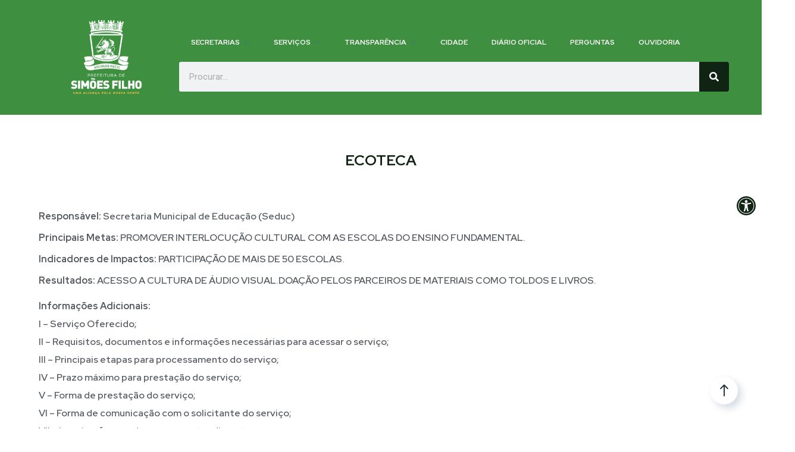

--- FILE ---
content_type: text/html; charset=UTF-8
request_url: https://simoesfilho.ba.gov.br/programas-e-projetos/ecoteca/
body_size: 533521
content:
<!DOCTYPE html>
<html lang="pt-BR">
<head><meta charset="UTF-8"><script>if(navigator.userAgent.match(/MSIE|Internet Explorer/i)||navigator.userAgent.match(/Trident\/7\..*?rv:11/i)){var href=document.location.href;if(!href.match(/[?&]nowprocket/)){if(href.indexOf("?")==-1){if(href.indexOf("#")==-1){document.location.href=href+"?nowprocket=1"}else{document.location.href=href.replace("#","?nowprocket=1#")}}else{if(href.indexOf("#")==-1){document.location.href=href+"&nowprocket=1"}else{document.location.href=href.replace("#","&nowprocket=1#")}}}}</script><script>(()=>{class RocketLazyLoadScripts{constructor(){this.v="1.2.5.1",this.triggerEvents=["keydown","mousedown","mousemove","touchmove","touchstart","touchend","wheel"],this.userEventHandler=this.t.bind(this),this.touchStartHandler=this.i.bind(this),this.touchMoveHandler=this.o.bind(this),this.touchEndHandler=this.h.bind(this),this.clickHandler=this.u.bind(this),this.interceptedClicks=[],this.interceptedClickListeners=[],this.l(this),window.addEventListener("pageshow",(t=>{this.persisted=t.persisted,this.everythingLoaded&&this.m()})),document.addEventListener("DOMContentLoaded",(()=>{this.p()})),this.delayedScripts={normal:[],async:[],defer:[]},this.trash=[],this.allJQueries=[]}k(t){document.hidden?t.t():(this.triggerEvents.forEach((e=>window.addEventListener(e,t.userEventHandler,{passive:!0}))),window.addEventListener("touchstart",t.touchStartHandler,{passive:!0}),window.addEventListener("mousedown",t.touchStartHandler),document.addEventListener("visibilitychange",t.userEventHandler))}_(){this.triggerEvents.forEach((t=>window.removeEventListener(t,this.userEventHandler,{passive:!0}))),document.removeEventListener("visibilitychange",this.userEventHandler)}i(t){"HTML"!==t.target.tagName&&(window.addEventListener("touchend",this.touchEndHandler),window.addEventListener("mouseup",this.touchEndHandler),window.addEventListener("touchmove",this.touchMoveHandler,{passive:!0}),window.addEventListener("mousemove",this.touchMoveHandler),t.target.addEventListener("click",this.clickHandler),this.L(t.target,!0),this.M(t.target,"onclick","rocket-onclick"),this.C())}o(t){window.removeEventListener("touchend",this.touchEndHandler),window.removeEventListener("mouseup",this.touchEndHandler),window.removeEventListener("touchmove",this.touchMoveHandler,{passive:!0}),window.removeEventListener("mousemove",this.touchMoveHandler),t.target.removeEventListener("click",this.clickHandler),this.L(t.target,!1),this.M(t.target,"rocket-onclick","onclick"),this.O()}h(){window.removeEventListener("touchend",this.touchEndHandler),window.removeEventListener("mouseup",this.touchEndHandler),window.removeEventListener("touchmove",this.touchMoveHandler,{passive:!0}),window.removeEventListener("mousemove",this.touchMoveHandler)}u(t){t.target.removeEventListener("click",this.clickHandler),this.L(t.target,!1),this.M(t.target,"rocket-onclick","onclick"),this.interceptedClicks.push(t),t.preventDefault(),t.stopPropagation(),t.stopImmediatePropagation(),this.O()}D(){window.removeEventListener("touchstart",this.touchStartHandler,{passive:!0}),window.removeEventListener("mousedown",this.touchStartHandler),this.interceptedClicks.forEach((t=>{t.target.dispatchEvent(new MouseEvent("click",{view:t.view,bubbles:!0,cancelable:!0}))}))}l(t){EventTarget.prototype.addEventListenerBase=EventTarget.prototype.addEventListener,EventTarget.prototype.addEventListener=function(e,i,o){"click"!==e||t.windowLoaded||i===t.clickHandler||t.interceptedClickListeners.push({target:this,func:i,options:o}),(this||window).addEventListenerBase(e,i,o)}}L(t,e){this.interceptedClickListeners.forEach((i=>{i.target===t&&(e?t.removeEventListener("click",i.func,i.options):t.addEventListener("click",i.func,i.options))})),t.parentNode!==document.documentElement&&this.L(t.parentNode,e)}S(){return new Promise((t=>{this.T?this.O=t:t()}))}C(){this.T=!0}O(){this.T=!1}M(t,e,i){t.hasAttribute&&t.hasAttribute(e)&&(event.target.setAttribute(i,event.target.getAttribute(e)),event.target.removeAttribute(e))}t(){this._(this),"loading"===document.readyState?document.addEventListener("DOMContentLoaded",this.R.bind(this)):this.R()}p(){let t=[];document.querySelectorAll("script[type=rocketlazyloadscript][data-rocket-src]").forEach((e=>{let i=e.getAttribute("data-rocket-src");if(i&&0!==i.indexOf("data:")){0===i.indexOf("//")&&(i=location.protocol+i);try{const o=new URL(i).origin;o!==location.origin&&t.push({src:o,crossOrigin:e.crossOrigin||"module"===e.getAttribute("data-rocket-type")})}catch(t){}}})),t=[...new Map(t.map((t=>[JSON.stringify(t),t]))).values()],this.j(t,"preconnect")}async R(){this.lastBreath=Date.now(),this.P(this),this.F(this),this.q(),this.A(),this.I(),await this.U(this.delayedScripts.normal),await this.U(this.delayedScripts.defer),await this.U(this.delayedScripts.async);try{await this.W(),await this.H(this),await this.J()}catch(t){console.error(t)}window.dispatchEvent(new Event("rocket-allScriptsLoaded")),this.everythingLoaded=!0,this.S().then((()=>{this.D()})),this.N()}A(){document.querySelectorAll("script[type=rocketlazyloadscript]").forEach((t=>{t.hasAttribute("data-rocket-src")?t.hasAttribute("async")&&!1!==t.async?this.delayedScripts.async.push(t):t.hasAttribute("defer")&&!1!==t.defer||"module"===t.getAttribute("data-rocket-type")?this.delayedScripts.defer.push(t):this.delayedScripts.normal.push(t):this.delayedScripts.normal.push(t)}))}async B(t){if(await this.G(),!0!==t.noModule||!("noModule"in HTMLScriptElement.prototype))return new Promise((e=>{let i;function o(){(i||t).setAttribute("data-rocket-status","executed"),e()}try{if(navigator.userAgent.indexOf("Firefox/")>0||""===navigator.vendor)i=document.createElement("script"),[...t.attributes].forEach((t=>{let e=t.nodeName;"type"!==e&&("data-rocket-type"===e&&(e="type"),"data-rocket-src"===e&&(e="src"),i.setAttribute(e,t.nodeValue))})),t.text&&(i.text=t.text),i.hasAttribute("src")?(i.addEventListener("load",o),i.addEventListener("error",(function(){i.setAttribute("data-rocket-status","failed"),e()})),setTimeout((()=>{i.isConnected||e()}),1)):(i.text=t.text,o()),t.parentNode.replaceChild(i,t);else{const i=t.getAttribute("data-rocket-type"),n=t.getAttribute("data-rocket-src");i?(t.type=i,t.removeAttribute("data-rocket-type")):t.removeAttribute("type"),t.addEventListener("load",o),t.addEventListener("error",(function(){t.setAttribute("data-rocket-status","failed"),e()})),n?(t.removeAttribute("data-rocket-src"),t.src=n):t.src="data:text/javascript;base64,"+window.btoa(unescape(encodeURIComponent(t.text)))}}catch(i){t.setAttribute("data-rocket-status","failed"),e()}}));t.setAttribute("data-rocket-status","skipped")}async U(t){const e=t.shift();return e&&e.isConnected?(await this.B(e),this.U(t)):Promise.resolve()}I(){this.j([...this.delayedScripts.normal,...this.delayedScripts.defer,...this.delayedScripts.async],"preload")}j(t,e){var i=document.createDocumentFragment();t.forEach((t=>{const o=t.getAttribute&&t.getAttribute("data-rocket-src")||t.src;if(o){const n=document.createElement("link");n.href=o,n.rel=e,"preconnect"!==e&&(n.as="script"),t.getAttribute&&"module"===t.getAttribute("data-rocket-type")&&(n.crossOrigin=!0),t.crossOrigin&&(n.crossOrigin=t.crossOrigin),t.integrity&&(n.integrity=t.integrity),i.appendChild(n),this.trash.push(n)}})),document.head.appendChild(i)}P(t){let e={};function i(i,o){return e[o].eventsToRewrite.indexOf(i)>=0&&!t.everythingLoaded?"rocket-"+i:i}function o(t,o){!function(t){e[t]||(e[t]={originalFunctions:{add:t.addEventListener,remove:t.removeEventListener},eventsToRewrite:[]},t.addEventListener=function(){arguments[0]=i(arguments[0],t),e[t].originalFunctions.add.apply(t,arguments)},t.removeEventListener=function(){arguments[0]=i(arguments[0],t),e[t].originalFunctions.remove.apply(t,arguments)})}(t),e[t].eventsToRewrite.push(o)}function n(e,i){let o=e[i];e[i]=null,Object.defineProperty(e,i,{get:()=>o||function(){},set(n){t.everythingLoaded?o=n:e["rocket"+i]=o=n}})}o(document,"DOMContentLoaded"),o(window,"DOMContentLoaded"),o(window,"load"),o(window,"pageshow"),o(document,"readystatechange"),n(document,"onreadystatechange"),n(window,"onload"),n(window,"onpageshow")}F(t){let e;function i(e){return t.everythingLoaded?e:e.split(" ").map((t=>"load"===t||0===t.indexOf("load.")?"rocket-jquery-load":t)).join(" ")}function o(o){if(o&&o.fn&&!t.allJQueries.includes(o)){o.fn.ready=o.fn.init.prototype.ready=function(e){return t.domReadyFired?e.bind(document)(o):document.addEventListener("rocket-DOMContentLoaded",(()=>e.bind(document)(o))),o([])};const e=o.fn.on;o.fn.on=o.fn.init.prototype.on=function(){return this[0]===window&&("string"==typeof arguments[0]||arguments[0]instanceof String?arguments[0]=i(arguments[0]):"object"==typeof arguments[0]&&Object.keys(arguments[0]).forEach((t=>{const e=arguments[0][t];delete arguments[0][t],arguments[0][i(t)]=e}))),e.apply(this,arguments),this},t.allJQueries.push(o)}e=o}o(window.jQuery),Object.defineProperty(window,"jQuery",{get:()=>e,set(t){o(t)}})}async H(t){const e=document.querySelector("script[data-webpack]");e&&(await async function(){return new Promise((t=>{e.addEventListener("load",t),e.addEventListener("error",t)}))}(),await t.K(),await t.H(t))}async W(){this.domReadyFired=!0,await this.G(),document.dispatchEvent(new Event("rocket-readystatechange")),await this.G(),document.rocketonreadystatechange&&document.rocketonreadystatechange(),await this.G(),document.dispatchEvent(new Event("rocket-DOMContentLoaded")),await this.G(),window.dispatchEvent(new Event("rocket-DOMContentLoaded"))}async J(){await this.G(),document.dispatchEvent(new Event("rocket-readystatechange")),await this.G(),document.rocketonreadystatechange&&document.rocketonreadystatechange(),await this.G(),window.dispatchEvent(new Event("rocket-load")),await this.G(),window.rocketonload&&window.rocketonload(),await this.G(),this.allJQueries.forEach((t=>t(window).trigger("rocket-jquery-load"))),await this.G();const t=new Event("rocket-pageshow");t.persisted=this.persisted,window.dispatchEvent(t),await this.G(),window.rocketonpageshow&&window.rocketonpageshow({persisted:this.persisted}),this.windowLoaded=!0}m(){document.onreadystatechange&&document.onreadystatechange(),window.onload&&window.onload(),window.onpageshow&&window.onpageshow({persisted:this.persisted})}q(){const t=new Map;document.write=document.writeln=function(e){const i=document.currentScript;i||console.error("WPRocket unable to document.write this: "+e);const o=document.createRange(),n=i.parentElement;let s=t.get(i);void 0===s&&(s=i.nextSibling,t.set(i,s));const c=document.createDocumentFragment();o.setStart(c,0),c.appendChild(o.createContextualFragment(e)),n.insertBefore(c,s)}}async G(){Date.now()-this.lastBreath>45&&(await this.K(),this.lastBreath=Date.now())}async K(){return document.hidden?new Promise((t=>setTimeout(t))):new Promise((t=>requestAnimationFrame(t)))}N(){this.trash.forEach((t=>t.remove()))}static run(){const t=new RocketLazyLoadScripts;t.k(t)}}RocketLazyLoadScripts.run()})();</script>
	
	<meta name="viewport" content="width=device-width, initial-scale=1.0" >
	<meta name="format-detection" content="telephone=no">
	<link rel="profile" href="https://gmpg.org/xfn/11">
	<title>ECOTECA &#8211; Prefeitura de Simões Filho</title>
<meta name='robots' content='max-image-preview:large' />
<link rel='dns-prefetch' href='//vlibras.gov.br' />
<link rel='dns-prefetch' href='//fonts.googleapis.com' />
<link rel='dns-prefetch' href='//use.fontawesome.com' />
<link rel="alternate" type="application/rss+xml" title="Feed para Prefeitura de Simões Filho &raquo;" href="https://simoesfilho.ba.gov.br/feed/" />
<link rel="alternate" type="application/rss+xml" title="Feed de comentários para Prefeitura de Simões Filho &raquo;" href="https://simoesfilho.ba.gov.br/comments/feed/" />
<link rel="alternate" title="oEmbed (JSON)" type="application/json+oembed" href="https://simoesfilho.ba.gov.br/wp-json/oembed/1.0/embed?url=https%3A%2F%2Fsimoesfilho.ba.gov.br%2Fprogramas-e-projetos%2Fecoteca%2F" />
<link rel="alternate" title="oEmbed (XML)" type="text/xml+oembed" href="https://simoesfilho.ba.gov.br/wp-json/oembed/1.0/embed?url=https%3A%2F%2Fsimoesfilho.ba.gov.br%2Fprogramas-e-projetos%2Fecoteca%2F&#038;format=xml" />
<style id='wp-img-auto-sizes-contain-inline-css' type='text/css'>
img:is([sizes=auto i],[sizes^="auto," i]){contain-intrinsic-size:3000px 1500px}
/*# sourceURL=wp-img-auto-sizes-contain-inline-css */
</style>
<style id='wp-emoji-styles-inline-css' type='text/css'>

	img.wp-smiley, img.emoji {
		display: inline !important;
		border: none !important;
		box-shadow: none !important;
		height: 1em !important;
		width: 1em !important;
		margin: 0 0.07em !important;
		vertical-align: -0.1em !important;
		background: none !important;
		padding: 0 !important;
	}
/*# sourceURL=wp-emoji-styles-inline-css */
</style>
<link rel='stylesheet' id='wp-block-library-css' href='https://simoesfilho.ba.gov.br/wp-includes/css/dist/block-library/style.min.css?ver=6.9' type='text/css' media='all' />
<style id='global-styles-inline-css' type='text/css'>
:root{--wp--preset--aspect-ratio--square: 1;--wp--preset--aspect-ratio--4-3: 4/3;--wp--preset--aspect-ratio--3-4: 3/4;--wp--preset--aspect-ratio--3-2: 3/2;--wp--preset--aspect-ratio--2-3: 2/3;--wp--preset--aspect-ratio--16-9: 16/9;--wp--preset--aspect-ratio--9-16: 9/16;--wp--preset--color--black: #000000;--wp--preset--color--cyan-bluish-gray: #abb8c3;--wp--preset--color--white: #ffffff;--wp--preset--color--pale-pink: #f78da7;--wp--preset--color--vivid-red: #cf2e2e;--wp--preset--color--luminous-vivid-orange: #ff6900;--wp--preset--color--luminous-vivid-amber: #fcb900;--wp--preset--color--light-green-cyan: #7bdcb5;--wp--preset--color--vivid-green-cyan: #00d084;--wp--preset--color--pale-cyan-blue: #8ed1fc;--wp--preset--color--vivid-cyan-blue: #0693e3;--wp--preset--color--vivid-purple: #9b51e0;--wp--preset--gradient--vivid-cyan-blue-to-vivid-purple: linear-gradient(135deg,rgb(6,147,227) 0%,rgb(155,81,224) 100%);--wp--preset--gradient--light-green-cyan-to-vivid-green-cyan: linear-gradient(135deg,rgb(122,220,180) 0%,rgb(0,208,130) 100%);--wp--preset--gradient--luminous-vivid-amber-to-luminous-vivid-orange: linear-gradient(135deg,rgb(252,185,0) 0%,rgb(255,105,0) 100%);--wp--preset--gradient--luminous-vivid-orange-to-vivid-red: linear-gradient(135deg,rgb(255,105,0) 0%,rgb(207,46,46) 100%);--wp--preset--gradient--very-light-gray-to-cyan-bluish-gray: linear-gradient(135deg,rgb(238,238,238) 0%,rgb(169,184,195) 100%);--wp--preset--gradient--cool-to-warm-spectrum: linear-gradient(135deg,rgb(74,234,220) 0%,rgb(151,120,209) 20%,rgb(207,42,186) 40%,rgb(238,44,130) 60%,rgb(251,105,98) 80%,rgb(254,248,76) 100%);--wp--preset--gradient--blush-light-purple: linear-gradient(135deg,rgb(255,206,236) 0%,rgb(152,150,240) 100%);--wp--preset--gradient--blush-bordeaux: linear-gradient(135deg,rgb(254,205,165) 0%,rgb(254,45,45) 50%,rgb(107,0,62) 100%);--wp--preset--gradient--luminous-dusk: linear-gradient(135deg,rgb(255,203,112) 0%,rgb(199,81,192) 50%,rgb(65,88,208) 100%);--wp--preset--gradient--pale-ocean: linear-gradient(135deg,rgb(255,245,203) 0%,rgb(182,227,212) 50%,rgb(51,167,181) 100%);--wp--preset--gradient--electric-grass: linear-gradient(135deg,rgb(202,248,128) 0%,rgb(113,206,126) 100%);--wp--preset--gradient--midnight: linear-gradient(135deg,rgb(2,3,129) 0%,rgb(40,116,252) 100%);--wp--preset--font-size--small: 13px;--wp--preset--font-size--medium: 20px;--wp--preset--font-size--large: 36px;--wp--preset--font-size--x-large: 42px;--wp--preset--spacing--20: 0.44rem;--wp--preset--spacing--30: 0.67rem;--wp--preset--spacing--40: 1rem;--wp--preset--spacing--50: 1.5rem;--wp--preset--spacing--60: 2.25rem;--wp--preset--spacing--70: 3.38rem;--wp--preset--spacing--80: 5.06rem;--wp--preset--shadow--natural: 6px 6px 9px rgba(0, 0, 0, 0.2);--wp--preset--shadow--deep: 12px 12px 50px rgba(0, 0, 0, 0.4);--wp--preset--shadow--sharp: 6px 6px 0px rgba(0, 0, 0, 0.2);--wp--preset--shadow--outlined: 6px 6px 0px -3px rgb(255, 255, 255), 6px 6px rgb(0, 0, 0);--wp--preset--shadow--crisp: 6px 6px 0px rgb(0, 0, 0);}:where(.is-layout-flex){gap: 0.5em;}:where(.is-layout-grid){gap: 0.5em;}body .is-layout-flex{display: flex;}.is-layout-flex{flex-wrap: wrap;align-items: center;}.is-layout-flex > :is(*, div){margin: 0;}body .is-layout-grid{display: grid;}.is-layout-grid > :is(*, div){margin: 0;}:where(.wp-block-columns.is-layout-flex){gap: 2em;}:where(.wp-block-columns.is-layout-grid){gap: 2em;}:where(.wp-block-post-template.is-layout-flex){gap: 1.25em;}:where(.wp-block-post-template.is-layout-grid){gap: 1.25em;}.has-black-color{color: var(--wp--preset--color--black) !important;}.has-cyan-bluish-gray-color{color: var(--wp--preset--color--cyan-bluish-gray) !important;}.has-white-color{color: var(--wp--preset--color--white) !important;}.has-pale-pink-color{color: var(--wp--preset--color--pale-pink) !important;}.has-vivid-red-color{color: var(--wp--preset--color--vivid-red) !important;}.has-luminous-vivid-orange-color{color: var(--wp--preset--color--luminous-vivid-orange) !important;}.has-luminous-vivid-amber-color{color: var(--wp--preset--color--luminous-vivid-amber) !important;}.has-light-green-cyan-color{color: var(--wp--preset--color--light-green-cyan) !important;}.has-vivid-green-cyan-color{color: var(--wp--preset--color--vivid-green-cyan) !important;}.has-pale-cyan-blue-color{color: var(--wp--preset--color--pale-cyan-blue) !important;}.has-vivid-cyan-blue-color{color: var(--wp--preset--color--vivid-cyan-blue) !important;}.has-vivid-purple-color{color: var(--wp--preset--color--vivid-purple) !important;}.has-black-background-color{background-color: var(--wp--preset--color--black) !important;}.has-cyan-bluish-gray-background-color{background-color: var(--wp--preset--color--cyan-bluish-gray) !important;}.has-white-background-color{background-color: var(--wp--preset--color--white) !important;}.has-pale-pink-background-color{background-color: var(--wp--preset--color--pale-pink) !important;}.has-vivid-red-background-color{background-color: var(--wp--preset--color--vivid-red) !important;}.has-luminous-vivid-orange-background-color{background-color: var(--wp--preset--color--luminous-vivid-orange) !important;}.has-luminous-vivid-amber-background-color{background-color: var(--wp--preset--color--luminous-vivid-amber) !important;}.has-light-green-cyan-background-color{background-color: var(--wp--preset--color--light-green-cyan) !important;}.has-vivid-green-cyan-background-color{background-color: var(--wp--preset--color--vivid-green-cyan) !important;}.has-pale-cyan-blue-background-color{background-color: var(--wp--preset--color--pale-cyan-blue) !important;}.has-vivid-cyan-blue-background-color{background-color: var(--wp--preset--color--vivid-cyan-blue) !important;}.has-vivid-purple-background-color{background-color: var(--wp--preset--color--vivid-purple) !important;}.has-black-border-color{border-color: var(--wp--preset--color--black) !important;}.has-cyan-bluish-gray-border-color{border-color: var(--wp--preset--color--cyan-bluish-gray) !important;}.has-white-border-color{border-color: var(--wp--preset--color--white) !important;}.has-pale-pink-border-color{border-color: var(--wp--preset--color--pale-pink) !important;}.has-vivid-red-border-color{border-color: var(--wp--preset--color--vivid-red) !important;}.has-luminous-vivid-orange-border-color{border-color: var(--wp--preset--color--luminous-vivid-orange) !important;}.has-luminous-vivid-amber-border-color{border-color: var(--wp--preset--color--luminous-vivid-amber) !important;}.has-light-green-cyan-border-color{border-color: var(--wp--preset--color--light-green-cyan) !important;}.has-vivid-green-cyan-border-color{border-color: var(--wp--preset--color--vivid-green-cyan) !important;}.has-pale-cyan-blue-border-color{border-color: var(--wp--preset--color--pale-cyan-blue) !important;}.has-vivid-cyan-blue-border-color{border-color: var(--wp--preset--color--vivid-cyan-blue) !important;}.has-vivid-purple-border-color{border-color: var(--wp--preset--color--vivid-purple) !important;}.has-vivid-cyan-blue-to-vivid-purple-gradient-background{background: var(--wp--preset--gradient--vivid-cyan-blue-to-vivid-purple) !important;}.has-light-green-cyan-to-vivid-green-cyan-gradient-background{background: var(--wp--preset--gradient--light-green-cyan-to-vivid-green-cyan) !important;}.has-luminous-vivid-amber-to-luminous-vivid-orange-gradient-background{background: var(--wp--preset--gradient--luminous-vivid-amber-to-luminous-vivid-orange) !important;}.has-luminous-vivid-orange-to-vivid-red-gradient-background{background: var(--wp--preset--gradient--luminous-vivid-orange-to-vivid-red) !important;}.has-very-light-gray-to-cyan-bluish-gray-gradient-background{background: var(--wp--preset--gradient--very-light-gray-to-cyan-bluish-gray) !important;}.has-cool-to-warm-spectrum-gradient-background{background: var(--wp--preset--gradient--cool-to-warm-spectrum) !important;}.has-blush-light-purple-gradient-background{background: var(--wp--preset--gradient--blush-light-purple) !important;}.has-blush-bordeaux-gradient-background{background: var(--wp--preset--gradient--blush-bordeaux) !important;}.has-luminous-dusk-gradient-background{background: var(--wp--preset--gradient--luminous-dusk) !important;}.has-pale-ocean-gradient-background{background: var(--wp--preset--gradient--pale-ocean) !important;}.has-electric-grass-gradient-background{background: var(--wp--preset--gradient--electric-grass) !important;}.has-midnight-gradient-background{background: var(--wp--preset--gradient--midnight) !important;}.has-small-font-size{font-size: var(--wp--preset--font-size--small) !important;}.has-medium-font-size{font-size: var(--wp--preset--font-size--medium) !important;}.has-large-font-size{font-size: var(--wp--preset--font-size--large) !important;}.has-x-large-font-size{font-size: var(--wp--preset--font-size--x-large) !important;}
/*# sourceURL=global-styles-inline-css */
</style>

<style id='classic-theme-styles-inline-css' type='text/css'>
/*! This file is auto-generated */
.wp-block-button__link{color:#fff;background-color:#32373c;border-radius:9999px;box-shadow:none;text-decoration:none;padding:calc(.667em + 2px) calc(1.333em + 2px);font-size:1.125em}.wp-block-file__button{background:#32373c;color:#fff;text-decoration:none}
/*# sourceURL=/wp-includes/css/classic-themes.min.css */
</style>
<link data-minify="1" rel='stylesheet' id='jet-engine-frontend-css' href='https://simoesfilho.ba.gov.br/wp-content/cache/min/1/wp-content/plugins/jet-engine/assets/css/frontend.css?ver=1764476399' type='text/css' media='all' />
<link rel='stylesheet' id='onum-fonts-css' href='https://fonts.googleapis.com/css?family=Red+Hat+Text%3A400%2C400i%2C500%2C500i%2C700%2C700i%7CRed+Hat+Display%3A400%2C400i%2C500%2C500i%2C700%2C700i%2C900%2C900i&#038;subset=latin' type='text/css' media='all' />
<link data-minify="1" rel='stylesheet' id='bootstrap-css' href='https://simoesfilho.ba.gov.br/wp-content/cache/min/1/wp-content/themes/onum/css/bootstrap.css?ver=1764476399' type='text/css' media='all' />
<link data-minify="1" rel='stylesheet' id='onum-awesome-font-css' href='https://simoesfilho.ba.gov.br/wp-content/cache/min/1/wp-content/themes/onum/css/font-awesome.css?ver=1764476399' type='text/css' media='all' />
<link data-minify="1" rel='stylesheet' id='onum-flaticon-font-css' href='https://simoesfilho.ba.gov.br/wp-content/cache/min/1/wp-content/themes/onum/css/flaticon.css?ver=1764476399' type='text/css' media='all' />
<link data-minify="1" rel='stylesheet' id='slick-slider-css' href='https://simoesfilho.ba.gov.br/wp-content/cache/min/1/wp-content/themes/onum/css/slick.css?ver=1764476399' type='text/css' media='all' />
<link data-minify="1" rel='stylesheet' id='slick-theme-css' href='https://simoesfilho.ba.gov.br/wp-content/cache/min/1/wp-content/themes/onum/css/slick-theme.css?ver=1764476399' type='text/css' media='all' />
<link data-minify="1" rel='stylesheet' id='magnific-popup-css' href='https://simoesfilho.ba.gov.br/wp-content/cache/min/1/wp-content/themes/onum/css/magnific-popup.css?ver=1764476399' type='text/css' media='all' />
<link data-minify="1" rel='stylesheet' id='onum-style-css' href='https://simoesfilho.ba.gov.br/wp-content/cache/background-css/simoesfilho.ba.gov.br/wp-content/cache/min/1/wp-content/themes/onum/style.css?ver=1764476399&wpr_t=1768929657' type='text/css' media='all' />
<link data-minify="1" rel='stylesheet' id='simple-likes-public-css-css' href='https://simoesfilho.ba.gov.br/wp-content/cache/min/1/wp-content/themes/onum/inc/backend/css/simple-likes-public.css?ver=1764476399' type='text/css' media='all' />
<link data-minify="1" rel='stylesheet' id='jet-popup-frontend-css' href='https://simoesfilho.ba.gov.br/wp-content/cache/background-css/simoesfilho.ba.gov.br/wp-content/cache/min/1/wp-content/plugins/jet-popup/assets/css/jet-popup-frontend.css?ver=1764476399&wpr_t=1768929657' type='text/css' media='all' />
<link data-minify="1" rel='stylesheet' id='dflip-icons-style-css' href='https://simoesfilho.ba.gov.br/wp-content/cache/min/1/wp-content/plugins/3d-flipbook-dflip-lite/assets/css/themify-icons.min.css?ver=1764476399' type='text/css' media='all' />
<link rel='stylesheet' id='dflip-style-css' href='https://simoesfilho.ba.gov.br/wp-content/cache/background-css/simoesfilho.ba.gov.br/wp-content/plugins/3d-flipbook-dflip-lite/assets/css/dflip.min.css?ver=1.7.33&wpr_t=1768929657' type='text/css' media='all' />
<link data-minify="1" rel='stylesheet' id='jet-elements-css' href='https://simoesfilho.ba.gov.br/wp-content/cache/background-css/simoesfilho.ba.gov.br/wp-content/cache/min/1/wp-content/plugins/jet-elements/assets/css/jet-elements.css?ver=1764476399&wpr_t=1768929657' type='text/css' media='all' />
<link data-minify="1" rel='stylesheet' id='jet-elements-skin-css' href='https://simoesfilho.ba.gov.br/wp-content/cache/min/1/wp-content/plugins/jet-elements/assets/css/jet-elements-skin.css?ver=1764476399' type='text/css' media='all' />
<link data-minify="1" rel='stylesheet' id='elementor-icons-css' href='https://simoesfilho.ba.gov.br/wp-content/cache/min/1/wp-content/plugins/elementor/assets/lib/eicons/css/elementor-icons.min.css?ver=1764476399' type='text/css' media='all' />
<link rel='stylesheet' id='elementor-frontend-css' href='https://simoesfilho.ba.gov.br/wp-content/plugins/elementor/assets/css/frontend-lite.min.css?ver=3.13.4' type='text/css' media='all' />
<link rel='stylesheet' id='swiper-css' href='https://simoesfilho.ba.gov.br/wp-content/plugins/elementor/assets/lib/swiper/css/swiper.min.css?ver=5.3.6' type='text/css' media='all' />
<link rel='stylesheet' id='elementor-post-8-css' href='https://simoesfilho.ba.gov.br/wp-content/uploads/elementor/css/post-8.css?ver=1717529080' type='text/css' media='all' />
<link rel='stylesheet' id='elementor-pro-css' href='https://simoesfilho.ba.gov.br/wp-content/plugins/elementor-pro/assets/css/frontend-lite.min.css?ver=3.13.2' type='text/css' media='all' />
<link data-minify="1" rel='stylesheet' id='jet-tabs-frontend-css' href='https://simoesfilho.ba.gov.br/wp-content/cache/background-css/simoesfilho.ba.gov.br/wp-content/cache/min/1/wp-content/plugins/jet-tabs/assets/css/jet-tabs-frontend.css?ver=1764476399&wpr_t=1768929657' type='text/css' media='all' />
<link rel='stylesheet' id='elementor-global-css' href='https://simoesfilho.ba.gov.br/wp-content/uploads/elementor/css/global.css?ver=1717529081' type='text/css' media='all' />
<link rel='stylesheet' id='elementor-post-14856-css' href='https://simoesfilho.ba.gov.br/wp-content/uploads/elementor/css/post-14856.css?ver=1746559032' type='text/css' media='all' />
<link data-minify="1" rel='stylesheet' id='grid-news-css' href='https://simoesfilho.ba.gov.br/wp-content/cache/min/1/wp-content/plugins/grid-news-1/assets/css/grid-news.css?ver=1764476399' type='text/css' media='all' />
<link rel='stylesheet' id='elementor-post-5726-css' href='https://simoesfilho.ba.gov.br/wp-content/uploads/elementor/css/post-5726.css?ver=1746558998' type='text/css' media='all' />
<link rel='stylesheet' id='elementor-post-8859-css' href='https://simoesfilho.ba.gov.br/wp-content/uploads/elementor/css/post-8859.css?ver=1717550770' type='text/css' media='all' />
<link rel='stylesheet' id='elementor-post-14347-css' href='https://simoesfilho.ba.gov.br/wp-content/uploads/elementor/css/post-14347.css?ver=1717529090' type='text/css' media='all' />
<link rel='stylesheet' id='elementor-post-7065-css' href='https://simoesfilho.ba.gov.br/wp-content/uploads/elementor/css/post-7065.css?ver=1717529090' type='text/css' media='all' />
<link rel='stylesheet' id='elementor-post-7055-css' href='https://simoesfilho.ba.gov.br/wp-content/uploads/elementor/css/post-7055.css?ver=1717529091' type='text/css' media='all' />
<link rel='stylesheet' id='elementor-post-7050-css' href='https://simoesfilho.ba.gov.br/wp-content/uploads/elementor/css/post-7050.css?ver=1717529091' type='text/css' media='all' />
<link rel='stylesheet' id='elementor-post-6952-css' href='https://simoesfilho.ba.gov.br/wp-content/uploads/elementor/css/post-6952.css?ver=1746533827' type='text/css' media='all' />
<link rel='stylesheet' id='pojo-a11y-css' href='https://simoesfilho.ba.gov.br/wp-content/plugins/pojo-accessibility/assets/css/style.min.css?ver=1.0.0' type='text/css' media='all' />
<link data-minify="1" rel='stylesheet' id='font-awesome-official-css' href='https://simoesfilho.ba.gov.br/wp-content/cache/min/1/releases/v6.1.1/css/all.css?ver=1764476400' type='text/css' media='all' crossorigin="anonymous" />
<style id='rocket-lazyload-inline-css' type='text/css'>
.rll-youtube-player{position:relative;padding-bottom:56.23%;height:0;overflow:hidden;max-width:100%;}.rll-youtube-player:focus-within{outline: 2px solid currentColor;outline-offset: 5px;}.rll-youtube-player iframe{position:absolute;top:0;left:0;width:100%;height:100%;z-index:100;background:0 0}.rll-youtube-player img{bottom:0;display:block;left:0;margin:auto;max-width:100%;width:100%;position:absolute;right:0;top:0;border:none;height:auto;-webkit-transition:.4s all;-moz-transition:.4s all;transition:.4s all}.rll-youtube-player img:hover{-webkit-filter:brightness(75%)}.rll-youtube-player .play{height:100%;width:100%;left:0;top:0;position:absolute;background:var(--wpr-bg-9d6d46ad-774a-422c-bd9d-93071fd08c46) no-repeat center;background-color: transparent !important;cursor:pointer;border:none;}
/*# sourceURL=rocket-lazyload-inline-css */
</style>
<link data-minify="1" rel='stylesheet' id='font-awesome-official-v4shim-css' href='https://simoesfilho.ba.gov.br/wp-content/cache/min/1/releases/v6.1.1/css/v4-shims.css?ver=1764476400' type='text/css' media='all' crossorigin="anonymous" />
<link rel='stylesheet' id='google-fonts-1-css' href='https://fonts.googleapis.com/css?family=Roboto%3A100%2C100italic%2C200%2C200italic%2C300%2C300italic%2C400%2C400italic%2C500%2C500italic%2C600%2C600italic%2C700%2C700italic%2C800%2C800italic%2C900%2C900italic%7CRoboto+Slab%3A100%2C100italic%2C200%2C200italic%2C300%2C300italic%2C400%2C400italic%2C500%2C500italic%2C600%2C600italic%2C700%2C700italic%2C800%2C800italic%2C900%2C900italic%7CRed+Hat+Display%3A100%2C100italic%2C200%2C200italic%2C300%2C300italic%2C400%2C400italic%2C500%2C500italic%2C600%2C600italic%2C700%2C700italic%2C800%2C800italic%2C900%2C900italic%7CRed+Hat+Text%3A100%2C100italic%2C200%2C200italic%2C300%2C300italic%2C400%2C400italic%2C500%2C500italic%2C600%2C600italic%2C700%2C700italic%2C800%2C800italic%2C900%2C900italic%7CRubik%3A100%2C100italic%2C200%2C200italic%2C300%2C300italic%2C400%2C400italic%2C500%2C500italic%2C600%2C600italic%2C700%2C700italic%2C800%2C800italic%2C900%2C900italic&#038;display=auto&#038;ver=6.9' type='text/css' media='all' />
<link rel='stylesheet' id='elementor-icons-shared-0-css' href='https://simoesfilho.ba.gov.br/wp-content/plugins/elementor/assets/lib/font-awesome/css/fontawesome.min.css?ver=5.15.3' type='text/css' media='all' />
<link data-minify="1" rel='stylesheet' id='elementor-icons-fa-solid-css' href='https://simoesfilho.ba.gov.br/wp-content/cache/min/1/wp-content/plugins/elementor/assets/lib/font-awesome/css/solid.min.css?ver=1764476400' type='text/css' media='all' />
<link data-minify="1" rel='stylesheet' id='elementor-icons-fa-brands-css' href='https://simoesfilho.ba.gov.br/wp-content/cache/min/1/wp-content/plugins/elementor/assets/lib/font-awesome/css/brands.min.css?ver=1764476400' type='text/css' media='all' />
<link data-minify="1" rel='stylesheet' id='elementor-icons-fa-regular-css' href='https://simoesfilho.ba.gov.br/wp-content/cache/min/1/wp-content/plugins/elementor/assets/lib/font-awesome/css/regular.min.css?ver=1764476400' type='text/css' media='all' />
<link rel="preconnect" href="https://fonts.gstatic.com/" crossorigin><script type="text/javascript" src="https://simoesfilho.ba.gov.br/wp-includes/js/jquery/jquery.min.js?ver=3.7.1" id="jquery-core-js"></script>
<script type="text/javascript" src="https://simoesfilho.ba.gov.br/wp-includes/js/jquery/jquery-migrate.min.js?ver=3.4.1" id="jquery-migrate-js"></script>
<script type="rocketlazyloadscript" data-minify="1" data-rocket-type="text/javascript" data-rocket-src="https://simoesfilho.ba.gov.br/wp-content/cache/min/1/app/vlibras-plugin.js?ver=1764476400" id="vlibrasjs-js" defer></script>
<script type="rocketlazyloadscript" data-rocket-type="text/javascript" id="vlibrasjs-js-after">
/* <![CDATA[ */
try{vlibrasjs.load({ async: true });}catch(e){}
//# sourceURL=vlibrasjs-js-after
/* ]]> */
</script>
<script type="text/javascript" id="simple-likes-public-js-js-extra">
/* <![CDATA[ */
var simpleLikes = {"ajaxurl":"https://simoesfilho.ba.gov.br/wp-admin/admin-ajax.php","like":"Like","unlike":"Unlike"};
//# sourceURL=simple-likes-public-js-js-extra
/* ]]> */
</script>
<script type="rocketlazyloadscript" data-minify="1" data-rocket-type="text/javascript" data-rocket-src="https://simoesfilho.ba.gov.br/wp-content/cache/min/1/wp-content/themes/onum/inc/backend/js/simple-likes-public.js?ver=1764476400" id="simple-likes-public-js-js" defer></script>
<script type="rocketlazyloadscript" data-rocket-type="text/javascript" data-rocket-src="https://simoesfilho.ba.gov.br/wp-content/plugins/grid-news-1/assets/js/grid-news.js?ver=1768929656" id="grid-news-js" defer></script>
<link rel="https://api.w.org/" href="https://simoesfilho.ba.gov.br/wp-json/" /><link rel="alternate" title="JSON" type="application/json" href="https://simoesfilho.ba.gov.br/wp-json/wp/v2/programas-e-projetos/6211" /><link rel="EditURI" type="application/rsd+xml" title="RSD" href="https://simoesfilho.ba.gov.br/xmlrpc.php?rsd" />
<meta name="generator" content="WordPress 6.9" />
<link rel="canonical" href="https://simoesfilho.ba.gov.br/programas-e-projetos/ecoteca/" />
<link rel='shortlink' href='https://simoesfilho.ba.gov.br/?p=6211' />
<style id="onum-inline-styles" type="text/css">
            .bg-gradient,
            .bg-hover-gradient:hover,
            .author-widget_wrapper,
            .service-box .number-box,
            .service-box .overlay,
            .icon-box.s1 .icon-main, .icon-box.s4 .icon-main,
            .icon-box.s3 .icon-main,
            .icon-box.s3 .bg-s3,
            .icon-box-grid,
            .process-box .number-box,
            .ot-testimonials .testimonial-wrap .bg-block,
            .projects-box .portfolio-info .portfolio-info-inner{ 
                background-color: #102414;
                background-image:-moz-linear-gradient(145deg, #102414, #142c34);
                background-image:-webkit-linear-gradient(145deg, #102414, #142c34);
                background-image:linear-gradient(145deg, #102414, #142c34); 
            }

            /**** Main Color ****/

            	/* Background Color */
                blockquote:before,
                .bg-primary,
                .octf-btn.octf-btn-white i,
                .octf-btn-primary,
                .post-box .post-cat a,
                .blog-post .share-post a,
                .widget-area .widget .widget-title:before,
                .search-form .search-submit i,
                .ot-pricing-table.s3 .title-table,
                .ot-tabs .tab-link,
                .ot-counter h6:before,
                .dc-text.dc-bg-primary .elementor-drop-cap,
                .mc4wp-form-fields .subscribe-inner-form .subscribe-btn-icon i{ background-color: #345b63; }
    			
    			/* Color */
                .text-primary,
                .octf-btn.octf-btn-white,
                .octf-btn.octf-btn-white:visited, .octf-btn.octf-btn-white:hover, .octf-btn.octf-btn-white:focus,                
                a:hover, a:focus, a:active,
                .header-topbar a:hover,
                .header-overlay .header-topbar a:hover,
                .header_mobile .mobile_nav .mobile_mainmenu li li a:hover,.header_mobile .mobile_nav .mobile_mainmenu ul > li > ul > li.current-menu-ancestor > a,
                .header_mobile .mobile_nav .mobile_mainmenu > li > a:hover, .header_mobile .mobile_nav .mobile_mainmenu > li.current-menu-item > a,.header_mobile .mobile_nav .mobile_mainmenu > li.current-menu-ancestor > a,
                .page-header .breadcrumbs li a:hover,
                .post-box .post-cat a:hover,
                .post-box .entry-meta a:hover i,
                .post-box .entry-title a:hover,
                .blog-post .author-bio .author-info .author-socials a:hover,
                .drop-cap span,
                .sl-wrapper .sl-icon svg,
                .comments-area .comment-item .comment-meta .comment-reply-link:hover,
                .comment-respond .comment-reply-title small a:hover,
                .comment-form .logged-in-as a:hover,
                .icon-box .content-box h5 a:hover,
                .icon-box.s3:hover h5 a:hover, .icon-box.s3:hover p a:hover,
                .icon-box-grid .icon-box .content-box h5 a:hover,
                .ot-pricing-table.s3 h2,
                .ot-tabs .tab-content ul.has-icon li i,
                .ot-counter h6,
                .video-popup a,
                .dc-text .elementor-drop-cap span{ color: #345b63; }
    			
    		/**** Second Color ****/
            
    		    /* Background Color */
                .bg-second,
                .slick-arrow:not(.slick-disabled):hover,
                .octf-btn-secondary,
                .octf-btn-secondary.octf-btn-white i,
                .main-navigation > ul > li:after,.main-navigation > ul > li:before,
                .main-navigation ul li li a:before,
                .cart-contents .count,
                .post-box .btn-play i:hover,
                .page-pagination li span, .page-pagination li a:hover,
                .blog-post .tagcloud a:hover,
                .widget .tagcloud a:hover,
                .widget-area .widget ul:not(.recent-news) > li a:hover:before,
                .search-form .search-submit i:hover,
                .ot-heading.text-light h6:before, .ot-heading.text-light h6:after,
                .team-wrap .team-social a, .team-wrap .team-social span,
                .ot-progress .progress-bar,
                .ot-pricing-table .title-table,
                .ot-tabs .tab-link.current, .ot-tabs .tab-link:hover,
                .ot-accordions .acc-item .acc-toggle i,
                .slider,
                .video-popup a:hover,
                .dc-text.dc-bg-second .elementor-drop-cap,
                div .custom .tp-bullet:after,
                .grid-lines .line-cleft .g-dot,
                .grid-lines .line-cright .g-dot,
                .project_filters li a:after{ background-color: #142c34; }        

                /* Color */            
                .text-second,
                .slick-arrow,
                .octf-btn-secondary i,
                .octf-btn-secondary.octf-btn-white,
                .octf-btn-secondary.octf-btn-white:visited, .octf-btn-secondary.octf-btn-white:hover, .octf-btn-secondary.octf-btn-white:focus,
                a,
                a:visited,
                .topbar-info li i,
                .main-navigation ul > li > a:hover,
                .main-navigation ul li li a:hover,.main-navigation ul ul li.current-menu-item > a,.main-navigation ul ul li.current-menu-ancestor > a,
                .header-style-1.header-overlay .btn-cta-header a,
                .post-box .link-box a:hover,
                .post-box .link-box i,
                .post-box .quote-box i,
                .post-box .btn-play i,
                .widget-area .widget ul:not(.recent-news) > li a:hover,
                .widget-area .widget ul:not(.recent-news) > li a:hover + span,
                .widget .recent-news h6 a:hover,
                .service-box:hover .number-box,
                .service-box-s2 .number-box,
                .active .service-box .number-box,
                .icon-box.s1:hover .icon-main, .icon-box.s4:hover .icon-main,
                .icon-box.s3:hover .icon-main,
                .active .icon-box.s1 .icon-main,
                .active .icon-box.s3 .icon-main,
                .team-wrap .team-social.active span,
                .ot-pricing-table .inner-table h2,
                .ot-accordions .acc-item .acc-toggle:hover,
                .ot-accordions .acc-item.current .acc-toggle,
                .slick-dots li.slick-active button:before,
                .real-numbers > span.active,
                .real-numbers .chart-boxs .chart-item h2,
                .dc-text.dc-text-second .elementor-drop-cap span,
                .projects-style-2 .projects-box .portfolio-info .portfolio-cates,
                .projects-style-2 .projects-box .portfolio-info .portfolio-cates a,
                .project_filters li a:hover, .project_filters li a.selected,
                .ot-countdown li.seperator,
                #back-to-top{ color: #142c34; }

                /* Border Color */
                .video-popup a:hover span{ border-color: #142c34; }

            /**** Third Color ****/
                
                /* Background Color */
                .bg-third,
                .octf-btn-third,
                .octf-btn-third.octf-btn-white i,
                .ot-pricing-table.s2 .title-table,
                .message-box .icon-main,
                input:checked + .slider,
                .dc-text.dc-bg-third .elementor-drop-cap,
                .grid-lines .g-dot{ background-color: #102414; }

                /* Color */
                .text-third,
                .octf-btn-third i,
                .octf-btn-third.octf-btn-white,
                .octf-btn-third.octf-btn-white:visited, .octf-btn-third.octf-btn-white:hover, .octf-btn-third.octf-btn-white:focus,
                .post-nav a,
                .post-nav a:hover span,
                .icon-box.s2 .icon-main,
                .icon-box-grid .icon-box:hover .icon-main,
                .ot-pricing-table.s2 h2,
                .tab-titles .title-item:hover .icon-main, .tab-titles .title-item.tab-active .icon-main,
                .real-numbers > span.a-switch.active,
                .dc-text.dc-text-third .elementor-drop-cap span{ color: #102414; }       

                /* Custom box-shadow when main color change */
                .octf-btn, .octf-btn-primary.octf-btn, .octf-btn-third.octf-btn, .octf-btn-secondary.octf-btn {
                    box-shadow: 12px 12px 20px 0px rgba(42, 67, 113, 0.3);
                  -webkit-box-shadow: 12px 12px 20px 0px rgba(42, 67, 113, 0.3);
                  -moz-box-shadow: 12px 12px 20px 0px rgba(42, 67, 113, 0.3);
                }
                .octf-btn-primary.octf-btn-icon, .octf-btn-third.octf-btn-icon, .octf-btn-secondary.octf-btn-icon {
                    box-shadow: 8px 8px 18px 0px rgba(42, 67, 113, 0.3);
                  -webkit-box-shadow: 8px 8px 18px 0px rgba(42, 67, 113, 0.3);
                  -moz-box-shadow: 8px 8px 18px 0px rgba(42, 67, 113, 0.3);
                }
                .icon-box-grid, .author-widget_wrapper {
                    box-shadow: 30px 30px 65px 0px rgba(42, 67, 113, 0.3);
                    -webkit-box-shadow: 30px 30px 65px 0px rgba(42, 67, 113, 0.3);
                    -moz-box-shadow: 30px 30px 65px 0px rgba(42, 67, 113, 0.3);
                }
                .icon-box.s1 .icon-main, .icon-box.s4 .icon-main {
                    box-shadow: 8px 8px 20px 0px rgba(42, 67, 113, 0.3);
                    -webkit-box-shadow: 8px 8px 20px 0px rgba(42, 67, 113, 0.3);
                    -moz-box-shadow: 8px 8px 20px 0px rgba(42, 67, 113, 0.3);
                }
                .icon-box.s3 .icon-main {
                    box-shadow: 8px 8px 30px 0px rgba(42, 67, 113, 0.3);
                    -webkit-box-shadow: 8px 8px 30px 0px rgba(42, 67, 113, 0.3);
                    -moz-box-shadow: 8px 8px 30px 0px rgba(42, 67, 113, 0.3);
                }
                .ot-testimonials .testimonial-wrap .bg-block {
                    box-shadow: 30px 30px 45px 0px rgba(42, 67, 113, 0.3);
                    -webkit-box-shadow: 30px 30px 45px 0px rgba(42, 67, 113, 0.3);
                    -moz-box-shadow: 30px 30px 45px 0px rgba(42, 67, 113, 0.3);
                }
                .team-wrap .team-social a, .team-wrap .team-social span {
                    box-shadow: 5px 5px 18px 0px rgba(42, 67, 113, 0.3);
                    -webkit-box-shadow: 5px 5px 18px 0px rgba(42, 67, 113, 0.3);
                    -moz-box-shadow: 5px 5px 18px 0px rgba(42, 67, 113, 0.3);
                }
                .process-box .number-box {
                    box-shadow: 10px 10px 30px 0px rgba(42, 67, 113, 0.3);
                    -webkit-box-shadow: 10px 10px 30px 0px rgba(42, 67, 113, 0.3);
                    -moz-box-shadow: 10px 10px 30px 0px rgba(42, 67, 113, 0.3);
                }
                .page-pagination li span, .page-pagination li a:hover {
                    box-shadow: 6px 6px 13px 0px rgba(42, 67, 113, 0.3);
                    -webkit-box-shadow: 6px 6px 13px 0px rgba(42, 67, 113, 0.3);
                    -moz-box-shadow: 6px 6px 13px 0px rgba(42, 67, 113, 0.3);
                }
                .projects-box .portfolio-info.s2 .portfolio-info-inner {
                    background-color: transparent;
                    background-image: -moz-linear-gradient(145deg, transparent, transparent);
                    background-image: -webkit-linear-gradient(145deg, transparent, transparent);
                    background-image: linear-gradient(145deg, transparent, transparent);
                }         
			                 
            /* Page Header Single Post */
            .single-page-header .breadcrumbs li a {color: #a5b7d2;}
            .single-page-header.post-box .sing-page-header-content .entry-meta a {
                color: #ffffff;
            }
            .single-page-header .breadcrumbs li a:hover {color: #fe4c1c;}
            .single-page-header.post-box .sing-page-header-content .entry-meta a:hover {
                color: #a5b7d2;
            }
            .single-page-header .breadcrumbs li a:active {color: #fe4c1c;}
            .single-page-header.post-box .sing-page-header-content .entry-meta a:active {
                color: #a5b7d2;
            }
        </style><script type="rocketlazyloadscript" data-cfasync="false"> var dFlipLocation = "https://simoesfilho.ba.gov.br/wp-content/plugins/3d-flipbook-dflip-lite/assets/"; var dFlipWPGlobal = {"text":{"toggleSound":"Turn on\/off Sound","toggleThumbnails":"Toggle Thumbnails","toggleOutline":"Toggle Outline\/Bookmark","previousPage":"Previous Page","nextPage":"Next Page","toggleFullscreen":"Toggle Fullscreen","zoomIn":"Zoom In","zoomOut":"Zoom Out","toggleHelp":"Toggle Help","singlePageMode":"Single Page Mode","doublePageMode":"Double Page Mode","downloadPDFFile":"Download PDF File","gotoFirstPage":"Goto First Page","gotoLastPage":"Goto Last Page","share":"Share","mailSubject":"I wanted you to see this FlipBook","mailBody":"Check out this site {{url}}","loading":"DearFlip: Loading "},"moreControls":"download,pageMode,startPage,endPage,sound","hideControls":"","scrollWheel":"true","backgroundColor":"#777","backgroundImage":"","height":"auto","paddingLeft":"20","paddingRight":"20","controlsPosition":"bottom","duration":800,"soundEnable":"true","enableDownload":"true","enableAnnotation":"false","enableAnalytics":"false","webgl":"true","hard":"none","maxTextureSize":"1600","rangeChunkSize":"524288","zoomRatio":1.5,"stiffness":3,"pageMode":"0","singlePageMode":"0","pageSize":"0","autoPlay":"false","autoPlayDuration":5000,"autoPlayStart":"false","linkTarget":"2","sharePrefix":"dearflip-"};</script><meta name="generator" content="Elementor 3.13.4; features: e_dom_optimization, e_optimized_assets_loading, e_optimized_css_loading, a11y_improvements, additional_custom_breakpoints; settings: css_print_method-external, google_font-enabled, font_display-auto">
<style type="text/css">
#pojo-a11y-toolbar .pojo-a11y-toolbar-toggle a{ background-color: #4054b2;	color: #ffffff;}
#pojo-a11y-toolbar .pojo-a11y-toolbar-overlay, #pojo-a11y-toolbar .pojo-a11y-toolbar-overlay ul.pojo-a11y-toolbar-items.pojo-a11y-links{ border-color: #4054b2;}
body.pojo-a11y-focusable a:focus{ outline-style: solid !important;	outline-width: 1px !important;	outline-color: #FF0000 !important;}
#pojo-a11y-toolbar{ top: 70px !important;}
#pojo-a11y-toolbar .pojo-a11y-toolbar-overlay{ background-color: #ffffff;}
#pojo-a11y-toolbar .pojo-a11y-toolbar-overlay ul.pojo-a11y-toolbar-items li.pojo-a11y-toolbar-item a, #pojo-a11y-toolbar .pojo-a11y-toolbar-overlay p.pojo-a11y-toolbar-title{ color: #333333;}
#pojo-a11y-toolbar .pojo-a11y-toolbar-overlay ul.pojo-a11y-toolbar-items li.pojo-a11y-toolbar-item a.active{ background-color: #4054b2;	color: #ffffff;}
@media (max-width: 767px) { #pojo-a11y-toolbar { top: 50px !important; } }</style><meta name="generator" content="Powered by Slider Revolution 6.7.25 - responsive, Mobile-Friendly Slider Plugin for WordPress with comfortable drag and drop interface." />
<link rel="icon" href="https://simoesfilho.ba.gov.br/wp-content/uploads/2021/09/favicon.svg" sizes="32x32" />
<link rel="icon" href="https://simoesfilho.ba.gov.br/wp-content/uploads/2021/09/favicon.svg" sizes="192x192" />
<link rel="apple-touch-icon" href="https://simoesfilho.ba.gov.br/wp-content/uploads/2021/09/favicon.svg" />
<meta name="msapplication-TileImage" content="https://simoesfilho.ba.gov.br/wp-content/uploads/2021/09/favicon.svg" />
<script>function setREVStartSize(e){
			//window.requestAnimationFrame(function() {
				window.RSIW = window.RSIW===undefined ? window.innerWidth : window.RSIW;
				window.RSIH = window.RSIH===undefined ? window.innerHeight : window.RSIH;
				try {
					var pw = document.getElementById(e.c).parentNode.offsetWidth,
						newh;
					pw = pw===0 || isNaN(pw) || (e.l=="fullwidth" || e.layout=="fullwidth") ? window.RSIW : pw;
					e.tabw = e.tabw===undefined ? 0 : parseInt(e.tabw);
					e.thumbw = e.thumbw===undefined ? 0 : parseInt(e.thumbw);
					e.tabh = e.tabh===undefined ? 0 : parseInt(e.tabh);
					e.thumbh = e.thumbh===undefined ? 0 : parseInt(e.thumbh);
					e.tabhide = e.tabhide===undefined ? 0 : parseInt(e.tabhide);
					e.thumbhide = e.thumbhide===undefined ? 0 : parseInt(e.thumbhide);
					e.mh = e.mh===undefined || e.mh=="" || e.mh==="auto" ? 0 : parseInt(e.mh,0);
					if(e.layout==="fullscreen" || e.l==="fullscreen")
						newh = Math.max(e.mh,window.RSIH);
					else{
						e.gw = Array.isArray(e.gw) ? e.gw : [e.gw];
						for (var i in e.rl) if (e.gw[i]===undefined || e.gw[i]===0) e.gw[i] = e.gw[i-1];
						e.gh = e.el===undefined || e.el==="" || (Array.isArray(e.el) && e.el.length==0)? e.gh : e.el;
						e.gh = Array.isArray(e.gh) ? e.gh : [e.gh];
						for (var i in e.rl) if (e.gh[i]===undefined || e.gh[i]===0) e.gh[i] = e.gh[i-1];
											
						var nl = new Array(e.rl.length),
							ix = 0,
							sl;
						e.tabw = e.tabhide>=pw ? 0 : e.tabw;
						e.thumbw = e.thumbhide>=pw ? 0 : e.thumbw;
						e.tabh = e.tabhide>=pw ? 0 : e.tabh;
						e.thumbh = e.thumbhide>=pw ? 0 : e.thumbh;
						for (var i in e.rl) nl[i] = e.rl[i]<window.RSIW ? 0 : e.rl[i];
						sl = nl[0];
						for (var i in nl) if (sl>nl[i] && nl[i]>0) { sl = nl[i]; ix=i;}
						var m = pw>(e.gw[ix]+e.tabw+e.thumbw) ? 1 : (pw-(e.tabw+e.thumbw)) / (e.gw[ix]);
						newh =  (e.gh[ix] * m) + (e.tabh + e.thumbh);
					}
					var el = document.getElementById(e.c);
					if (el!==null && el) el.style.height = newh+"px";
					el = document.getElementById(e.c+"_wrapper");
					if (el!==null && el) {
						el.style.height = newh+"px";
						el.style.display = "block";
					}
				} catch(e){
					console.log("Failure at Presize of Slider:" + e)
				}
			//});
		  };</script>
		<style type="text/css" id="wp-custom-css">
			/*MENU VERTICAL SERVIÇOS*/
#menu-item-6202 > ul:nth-child(2){
	display: inline;
	width: 200px !important;
}

.wp-block-search__button {
	border-radius: 50%;
}

.entry-content{
	padding: 0!important;
}

.author-bio, .related-posts > h2, .byline {
	display: none!important;
}

.flaticon-right-arrow-1 {
	color: #345B63!important;
}

#teste > div > p > a {
	color: white!important;
}
/* .page-header {
	display: none!important;
} */
.active .icon-box.s2{
	box-shadow: 8px 8px 30px 0px rgb(42 67 113 / 5%)
}

#content > div > div > section.elementor-section.elementor-top-section.elementor-element.elementor-element-1b426d3.elementor-section-boxed.elementor-section-height-default.elementor-section-height-default > div > div > div > div > div > h5 {
	text-align: center;
	font-size: 36px;
	color: #102414;
	font-family: "Gotham", Sans-serif;
}

.story-content-overlay__title {
	color: white!important;
}

.elementor-6102 .elementor-element.elementor-element-23290a9.elementor-view-framed .elementor-icon, .elementor-6102 .elementor-element.elementor-element-23290a9.elementor-view-default .elementor-icon{
	border: solid 1.5px #345b63;
}
.elementor-6102 .elementor-element.elementor-element-106e1bb > .elementor-element-populated{
	box-shadow: 0px 0px 10px 0px rgb(0 0 0 / 1%)!important;
   border-radius: 8px;
}
.elementor-6102 .elementor-element.elementor-element-106e1bb > .elementor-element-populated:hover{
	box-shadow: 0px 0px 10px 0px rgb(52 91 99 / 30%)!important;
	transition: all 0.5s ease-out;
}

 .elementor-3880 .elementor-element.elementor-element-7cc2fb6.is-header-sticky, .elementor-2857 .elementor-element.elementor-element-2ae156f.is-header-sticky{
	background-color: #102414!important;
} 

.content-tabs-column {
	overflow-x: scroll;
  overflow-y: hidden;
/* 	height: 250px; */
}

.coluna-mobile-table {
	overflow-x: scroll;
  overflow-y: hidden;
}

.jet-tabs__control-wrapper {
/* 	display: grid; */
/* 	width: 500px;
	justify-content: center !important; */
}

#secao-tabs-mobile {
	display: none;
	
}

#secao-desktop-tabs {
/* 	display: grid; */

	
}

#secao-desktop-tabs .jet-tabs__control-wrapper {
/* 	background-color: #000 !important; */
}

@media screen and (max-width: 960px) {
	
	#secao-tabs-mobile {
		display: block;
	}
		
	#secao-desktop-tabs {
		display: none !important;
	}

}

.blocos_tabs_desktop {
	background-color: #fafafa;
	cursor: pointer;
	border-radius: 7px;
	box-shadow: 0 1px 3px rgba(0,0,0,0.12), 0 1px 2px rgba(0,0,0,0.24);
  transition: all 0.3s cubic-bezier(.25,.8,.25,1);
}
.blocos_tabs_mobile{
	background-color: #fafafa;
	cursor: pointer;
	border-radius: 7px;
	box-shadow: 0 1px 3px rgba(0,0,0,0.12), 0 1px 2px rgba(0,0,0,0.24);
  transition: all 0.3s cubic-bezier(.25,.8,.25,1);
}

.blocos_tabs_desktop:hover {
	box-shadow: 0 5px 10px rgba(0,0,0,0.25), 0 1px 5px rgba(0,0,0,0.22);
}

/* EDIÇÃO DO DROPDOWN SECRETARIAS */
.sub-menu {
	display: grid;
  grid-template-columns: 360px 350px;
	width: 720px !important;
}
.sub-menu > li{
	margin: 0px 4px;
	padding: 0px 10px!important;
}
.sub-menu > li:hover{
   background-color: #3E9040;
   border-radius: 15px;
}
.sub-menu > li > a:hover{
	color:#FFF!important;
}
.main-navigation ul li li a:hover, .main-navigation ul ul li.current-menu-item > a, .main-navigation ul ul li.current-menu-ancestor > a{
	padding-left:0;
}
.main-navigation ul li li a:hover:before, .main-navigation ul ul li.current-menu-item > a:before, .main-navigation ul ul li.current-menu-ancestor > a:before {
	visibility:hidden;
}
.main-navigation ul li li a{
	transition:none!important;
}

#menu-item-6371, #menu-item-6373, #menu-item-6375, #menu-item-6377, #menu-item-6379, #menu-item-6381, #menu-item-6384, #menu-item-6386, #menu-item-6388, #menu-item-12066, #menu-item-12067,
#menu-item-12057, #menu-item-12069,
#menu-item-12060, #menu-item-12063,
#menu-item-12094, #menu-item-12102{
	border-right: 1px solid #d4d4d4;
}
/*###*/


.tabelass{
	margin-left: 1rem;
}

#titulo-noticia > div > figure > figcaption {
	padding: 15px;
	font-size: 15px;
	background-color: #102414;
	border-radius: 0 8px 8px;
	
}



#primary-sidebar {
	display: none!important;
}
#mmenu-wrapper{
	width: 50%;
}

thead > tr.footable-filtering > th > form > div > div > div > button.btn.btn-primary, .footable .pagination>.active>a {
	background-color: #102414!important;
	border-color: #102414!important;
	color: white!important
}

.footable .pagination>li>a {
	color: #102414!important;
}
#pojo-a11y-toolbar.pojo-a11y-toolbar-right .pojo-a11y-toolbar-toggle{
	margin-top: 250px;
}
#pojo-a11y-toolbar .pojo-a11y-toolbar-toggle a{
	webkit-box-shadow: none;
    box-shadow: none;
}
#pojo-a11y-toolbar .pojo-a11y-toolbar-toggle a{
	background-color: #fff;
	border-radius: 30px;
	color: #102414;

}

#mmenu-wrapper{
	width: 100%;
}
.elementor-posts .elementor-post__card .elementor-post__thumbnail{
	border-radius: 10px!important;
}
.ot-tabs .tab-content p:last-child{
	text-align: justify;
}
.fa, .fas{
	display: flex;
	justify-content: center;
}
mark, ins{
	background: #FFFF00;
}
#comments{
	width: 70%;
	
}

.comment-respond{
	background: white!important;
}
#rev_slider_3_1 > rs-slides > rs-slide:nth-child(1), #rev_slider_3_1 > rs-slides > rs-slide:nth-child(2), #rev_slider_3_1 > rs-slides > rs-slide:nth-child(3), #rev_slider_3_1 > rs-slides > rs-slide:nth-child(4), #rev_slider_3_1 > rs-slides > rs-slide:nth-child(5), #rev_slider_3_1 > rs-slides > rs-slide:nth-child(6), #rev_slider_3_1 > rs-slides > rs-slide:nth-child(7), #rev_slider_3_1 > rs-slides > rs-slide:nth-child(8){
	border-radius: 10px!important;
}

#post-10709 > div > div > div > section.elementor-section.elementor-top-section.elementor-element.elementor-element-845c32f.elementor-section-boxed.elementor-section-height-default.elementor-section-height-default > div > div > div{
	padding-top: 30px;
}
#icones-covid{
	min-height: 250px!important;
  max-height: 250px!important;
}
#icones-contratos{
	min-height: 250px!important;
  max-height: 250px!important;
}
#icones-licitacao{
	min-height: 250px!important;
  max-height: 250px!important;
}
/* centralizar tabs */
.ot-tabs{
	display: flex;
  flex-direction: column;
  align-items: center;
}
.card-tabs{
	max-height: 220px;
	min-height: 220px;
}
#menu-item-4563 .sub-menu{
	grid-template-columns: 300px 300px;
	width: 600px!important;
	align-items: center;

}
#content > div.pp-multiple-authors-wrapper.multiple-authors-target-the-content.pp-multiple-authors-layout-boxed{
	display: none!important;
}
 .multiple-authors-target-the-content{
	display: none!important;
}
#page > div.elementor.elementor-6395.elementor-location-header > div > section.elementor-section.elementor-top-section.elementor-element.elementor-element-2522bb5.is-header-fixed.elementor-section-full_width.elementor-hidden-tablet.elementor-hidden-mobile.octf-area-wrap.elementor-section-height-default.elementor-section-height-default.elementor-sticky.elementor-sticky--active.elementor-section--handles-inside.elementor-sticky--effects > div > div.elementor-column.elementor-col-25.elementor-top-column.elementor-element.elementor-element-f199085.ot-column-items-center.ot-flex-column-vertical > div > div > div > form > div > i{
	background-color: white;
	border-radius: 100px;
	margin-top: 3px;
	margin-right: 3px;
	
}


.current{
	border: none !important; 
}		</style>
		<noscript><style id="rocket-lazyload-nojs-css">.rll-youtube-player, [data-lazy-src]{display:none !important;}</style></noscript><link rel='stylesheet' id='e-animations-css' href='https://simoesfilho.ba.gov.br/wp-content/plugins/elementor/assets/lib/animations/animations.min.css?ver=3.13.4' type='text/css' media='all' />
<link data-minify="1" rel='stylesheet' id='rs-plugin-settings-css' href='https://simoesfilho.ba.gov.br/wp-content/cache/background-css/simoesfilho.ba.gov.br/wp-content/cache/min/1/wp-content/plugins/revslider/sr6/assets/css/rs6.css?ver=1764476400&wpr_t=1768929657' type='text/css' media='all' />
<style id='rs-plugin-settings-inline-css' type='text/css'>
#rs-demo-id {}
/*# sourceURL=rs-plugin-settings-inline-css */
</style>
<style id="wpr-lazyload-bg-container"></style><style id="wpr-lazyload-bg-exclusion"></style>
<noscript>
<style id="wpr-lazyload-bg-nostyle">.service-slide-inner:hover{--wpr-bg-0f61a3e1-7db0-4397-92af-4b810e465d50: url('https://simoesfilho.ba.gov.br/wp-content/themes/onum/images/bg-service-slide.png');}.single-jet-popup{--wpr-bg-9910a646-7ef6-4f86-9aa4-f0db1c9761a1: url('https://simoesfilho.ba.gov.br/wp-content/plugins/jet-popup/assets/image/transparent.jpg');}.df-container.df-loading:after{--wpr-bg-935e7db8-29a7-41b8-9747-0d1ad215b27d: url('https://simoesfilho.ba.gov.br/wp-content/plugins/3d-flipbook-dflip-lite/assets/images/loading.gif');}.df-page-loading:after{--wpr-bg-461ffd78-9daa-4707-9604-9c5417f1ea57: url('https://simoesfilho.ba.gov.br/wp-content/plugins/3d-flipbook-dflip-lite/assets/images/loading.gif');}.df-thumb-container .df-vrow:before{--wpr-bg-544dd8b0-010f-478a-ae58-ee15111701bf: url('https://simoesfilho.ba.gov.br/wp-content/plugins/3d-flipbook-dflip-lite/assets/images/loading.gif');}.elementor-widget-jet-map .jet-map-message .jet-map-message__dammy-map{--wpr-bg-ac7c45ad-f7ec-498e-b309-0f3ddd465743: url('https://simoesfilho.ba.gov.br/wp-content/plugins/jet-elements/assets/images/dummy-map.png');}.jet-image-accordion__item-loader span{--wpr-bg-131f33cd-3816-44b5-b450-b6471be00306: url('https://simoesfilho.ba.gov.br/wp-content/plugins/jet-tabs/assets/images/spinner-32.svg');}rs-dotted.twoxtwo{--wpr-bg-0907c230-f29f-4e79-83ec-f599b53b93a4: url('https://simoesfilho.ba.gov.br/wp-content/plugins/revslider/sr6/assets/assets/gridtile.png');}rs-dotted.twoxtwowhite{--wpr-bg-951baef6-af01-431e-b711-2a3a749c4844: url('https://simoesfilho.ba.gov.br/wp-content/plugins/revslider/sr6/assets/assets/gridtile_white.png');}rs-dotted.threexthree{--wpr-bg-4ee45876-92fc-4eaa-a6b9-e40d3f5a92c1: url('https://simoesfilho.ba.gov.br/wp-content/plugins/revslider/sr6/assets/assets/gridtile_3x3.png');}rs-dotted.threexthreewhite{--wpr-bg-803853d0-8a6e-4c06-9da3-cc069802e665: url('https://simoesfilho.ba.gov.br/wp-content/plugins/revslider/sr6/assets/assets/gridtile_3x3_white.png');}.rs-layer.slidelink a div{--wpr-bg-70b4834e-6ba5-4e13-9842-13f0232fedde: url('https://simoesfilho.ba.gov.br/wp-content/plugins/revslider/sr6/assets/assets/coloredbg.png');}.rs-layer.slidelink a span{--wpr-bg-81fdc436-7ed4-438e-b7c8-8a9446cd704d: url('https://simoesfilho.ba.gov.br/wp-content/plugins/revslider/sr6/assets/assets/coloredbg.png');}rs-loader.spinner0{--wpr-bg-c1b7300c-7535-4880-87ae-c7fd38089b91: url('https://simoesfilho.ba.gov.br/wp-content/plugins/revslider/sr6/assets/assets/loader.gif');}rs-loader.spinner5{--wpr-bg-55dd4d98-fb21-4b86-9e79-3817a1ad5177: url('https://simoesfilho.ba.gov.br/wp-content/plugins/revslider/sr6/assets/assets/loader.gif');}.rll-youtube-player .play{--wpr-bg-9d6d46ad-774a-422c-bd9d-93071fd08c46: url('https://simoesfilho.ba.gov.br/wp-content/plugins/wp-rocket/assets/img/youtube.png');}</style>
</noscript>
<script type="application/javascript">const rocket_pairs = [{"selector":".service-slide-inner","style":".service-slide-inner:hover{--wpr-bg-0f61a3e1-7db0-4397-92af-4b810e465d50: url('https:\/\/simoesfilho.ba.gov.br\/wp-content\/themes\/onum\/images\/bg-service-slide.png');}","hash":"0f61a3e1-7db0-4397-92af-4b810e465d50","url":"https:\/\/simoesfilho.ba.gov.br\/wp-content\/themes\/onum\/images\/bg-service-slide.png"},{"selector":".single-jet-popup","style":".single-jet-popup{--wpr-bg-9910a646-7ef6-4f86-9aa4-f0db1c9761a1: url('https:\/\/simoesfilho.ba.gov.br\/wp-content\/plugins\/jet-popup\/assets\/image\/transparent.jpg');}","hash":"9910a646-7ef6-4f86-9aa4-f0db1c9761a1","url":"https:\/\/simoesfilho.ba.gov.br\/wp-content\/plugins\/jet-popup\/assets\/image\/transparent.jpg"},{"selector":".df-container.df-loading","style":".df-container.df-loading:after{--wpr-bg-935e7db8-29a7-41b8-9747-0d1ad215b27d: url('https:\/\/simoesfilho.ba.gov.br\/wp-content\/plugins\/3d-flipbook-dflip-lite\/assets\/images\/loading.gif');}","hash":"935e7db8-29a7-41b8-9747-0d1ad215b27d","url":"https:\/\/simoesfilho.ba.gov.br\/wp-content\/plugins\/3d-flipbook-dflip-lite\/assets\/images\/loading.gif"},{"selector":".df-page-loading","style":".df-page-loading:after{--wpr-bg-461ffd78-9daa-4707-9604-9c5417f1ea57: url('https:\/\/simoesfilho.ba.gov.br\/wp-content\/plugins\/3d-flipbook-dflip-lite\/assets\/images\/loading.gif');}","hash":"461ffd78-9daa-4707-9604-9c5417f1ea57","url":"https:\/\/simoesfilho.ba.gov.br\/wp-content\/plugins\/3d-flipbook-dflip-lite\/assets\/images\/loading.gif"},{"selector":".df-thumb-container .df-vrow","style":".df-thumb-container .df-vrow:before{--wpr-bg-544dd8b0-010f-478a-ae58-ee15111701bf: url('https:\/\/simoesfilho.ba.gov.br\/wp-content\/plugins\/3d-flipbook-dflip-lite\/assets\/images\/loading.gif');}","hash":"544dd8b0-010f-478a-ae58-ee15111701bf","url":"https:\/\/simoesfilho.ba.gov.br\/wp-content\/plugins\/3d-flipbook-dflip-lite\/assets\/images\/loading.gif"},{"selector":".elementor-widget-jet-map .jet-map-message .jet-map-message__dammy-map","style":".elementor-widget-jet-map .jet-map-message .jet-map-message__dammy-map{--wpr-bg-ac7c45ad-f7ec-498e-b309-0f3ddd465743: url('https:\/\/simoesfilho.ba.gov.br\/wp-content\/plugins\/jet-elements\/assets\/images\/dummy-map.png');}","hash":"ac7c45ad-f7ec-498e-b309-0f3ddd465743","url":"https:\/\/simoesfilho.ba.gov.br\/wp-content\/plugins\/jet-elements\/assets\/images\/dummy-map.png"},{"selector":".jet-image-accordion__item-loader span","style":".jet-image-accordion__item-loader span{--wpr-bg-131f33cd-3816-44b5-b450-b6471be00306: url('https:\/\/simoesfilho.ba.gov.br\/wp-content\/plugins\/jet-tabs\/assets\/images\/spinner-32.svg');}","hash":"131f33cd-3816-44b5-b450-b6471be00306","url":"https:\/\/simoesfilho.ba.gov.br\/wp-content\/plugins\/jet-tabs\/assets\/images\/spinner-32.svg"},{"selector":"rs-dotted.twoxtwo","style":"rs-dotted.twoxtwo{--wpr-bg-0907c230-f29f-4e79-83ec-f599b53b93a4: url('https:\/\/simoesfilho.ba.gov.br\/wp-content\/plugins\/revslider\/sr6\/assets\/assets\/gridtile.png');}","hash":"0907c230-f29f-4e79-83ec-f599b53b93a4","url":"https:\/\/simoesfilho.ba.gov.br\/wp-content\/plugins\/revslider\/sr6\/assets\/assets\/gridtile.png"},{"selector":"rs-dotted.twoxtwowhite","style":"rs-dotted.twoxtwowhite{--wpr-bg-951baef6-af01-431e-b711-2a3a749c4844: url('https:\/\/simoesfilho.ba.gov.br\/wp-content\/plugins\/revslider\/sr6\/assets\/assets\/gridtile_white.png');}","hash":"951baef6-af01-431e-b711-2a3a749c4844","url":"https:\/\/simoesfilho.ba.gov.br\/wp-content\/plugins\/revslider\/sr6\/assets\/assets\/gridtile_white.png"},{"selector":"rs-dotted.threexthree","style":"rs-dotted.threexthree{--wpr-bg-4ee45876-92fc-4eaa-a6b9-e40d3f5a92c1: url('https:\/\/simoesfilho.ba.gov.br\/wp-content\/plugins\/revslider\/sr6\/assets\/assets\/gridtile_3x3.png');}","hash":"4ee45876-92fc-4eaa-a6b9-e40d3f5a92c1","url":"https:\/\/simoesfilho.ba.gov.br\/wp-content\/plugins\/revslider\/sr6\/assets\/assets\/gridtile_3x3.png"},{"selector":"rs-dotted.threexthreewhite","style":"rs-dotted.threexthreewhite{--wpr-bg-803853d0-8a6e-4c06-9da3-cc069802e665: url('https:\/\/simoesfilho.ba.gov.br\/wp-content\/plugins\/revslider\/sr6\/assets\/assets\/gridtile_3x3_white.png');}","hash":"803853d0-8a6e-4c06-9da3-cc069802e665","url":"https:\/\/simoesfilho.ba.gov.br\/wp-content\/plugins\/revslider\/sr6\/assets\/assets\/gridtile_3x3_white.png"},{"selector":".rs-layer.slidelink a div","style":".rs-layer.slidelink a div{--wpr-bg-70b4834e-6ba5-4e13-9842-13f0232fedde: url('https:\/\/simoesfilho.ba.gov.br\/wp-content\/plugins\/revslider\/sr6\/assets\/assets\/coloredbg.png');}","hash":"70b4834e-6ba5-4e13-9842-13f0232fedde","url":"https:\/\/simoesfilho.ba.gov.br\/wp-content\/plugins\/revslider\/sr6\/assets\/assets\/coloredbg.png"},{"selector":".rs-layer.slidelink a span","style":".rs-layer.slidelink a span{--wpr-bg-81fdc436-7ed4-438e-b7c8-8a9446cd704d: url('https:\/\/simoesfilho.ba.gov.br\/wp-content\/plugins\/revslider\/sr6\/assets\/assets\/coloredbg.png');}","hash":"81fdc436-7ed4-438e-b7c8-8a9446cd704d","url":"https:\/\/simoesfilho.ba.gov.br\/wp-content\/plugins\/revslider\/sr6\/assets\/assets\/coloredbg.png"},{"selector":"rs-loader.spinner0","style":"rs-loader.spinner0{--wpr-bg-c1b7300c-7535-4880-87ae-c7fd38089b91: url('https:\/\/simoesfilho.ba.gov.br\/wp-content\/plugins\/revslider\/sr6\/assets\/assets\/loader.gif');}","hash":"c1b7300c-7535-4880-87ae-c7fd38089b91","url":"https:\/\/simoesfilho.ba.gov.br\/wp-content\/plugins\/revslider\/sr6\/assets\/assets\/loader.gif"},{"selector":"rs-loader.spinner5","style":"rs-loader.spinner5{--wpr-bg-55dd4d98-fb21-4b86-9e79-3817a1ad5177: url('https:\/\/simoesfilho.ba.gov.br\/wp-content\/plugins\/revslider\/sr6\/assets\/assets\/loader.gif');}","hash":"55dd4d98-fb21-4b86-9e79-3817a1ad5177","url":"https:\/\/simoesfilho.ba.gov.br\/wp-content\/plugins\/revslider\/sr6\/assets\/assets\/loader.gif"},{"selector":".rll-youtube-player .play","style":".rll-youtube-player .play{--wpr-bg-9d6d46ad-774a-422c-bd9d-93071fd08c46: url('https:\/\/simoesfilho.ba.gov.br\/wp-content\/plugins\/wp-rocket\/assets\/img\/youtube.png');}","hash":"9d6d46ad-774a-422c-bd9d-93071fd08c46","url":"https:\/\/simoesfilho.ba.gov.br\/wp-content\/plugins\/wp-rocket\/assets\/img\/youtube.png"}]; const rocket_excluded_pairs = [];</script></head>

<body class="wp-singular programas-e-projetos-template-default single single-programas-e-projetos postid-6211 wp-theme-onum elementor-default elementor-kit-8 elementor-page-8859 onum-theme-ver-1.2.6 wordpress-version-6.9">
	
<div id="page" class="site">

			<div data-elementor-type="header" data-elementor-id="14856" class="elementor elementor-14856 elementor-location-header">
								<section class="elementor-section elementor-top-section elementor-element elementor-element-18f243e elementor-hidden-tablet elementor-hidden-phone octf-area-wrap jedv-enabled--yes elementor-section-boxed elementor-section-height-default elementor-section-height-default" data-id="18f243e" data-element_type="section" data-settings="{&quot;jet_parallax_layout_list&quot;:[{&quot;jet_parallax_layout_image&quot;:{&quot;url&quot;:&quot;&quot;,&quot;id&quot;:&quot;&quot;,&quot;size&quot;:&quot;&quot;},&quot;_id&quot;:&quot;a6ae500&quot;,&quot;jet_parallax_layout_image_tablet&quot;:{&quot;url&quot;:&quot;&quot;,&quot;id&quot;:&quot;&quot;,&quot;size&quot;:&quot;&quot;},&quot;jet_parallax_layout_image_mobile&quot;:{&quot;url&quot;:&quot;&quot;,&quot;id&quot;:&quot;&quot;,&quot;size&quot;:&quot;&quot;},&quot;jet_parallax_layout_speed&quot;:{&quot;unit&quot;:&quot;%&quot;,&quot;size&quot;:50,&quot;sizes&quot;:[]},&quot;jet_parallax_layout_type&quot;:&quot;scroll&quot;,&quot;jet_parallax_layout_direction&quot;:null,&quot;jet_parallax_layout_fx_direction&quot;:null,&quot;jet_parallax_layout_z_index&quot;:&quot;&quot;,&quot;jet_parallax_layout_bg_x&quot;:50,&quot;jet_parallax_layout_bg_x_tablet&quot;:&quot;&quot;,&quot;jet_parallax_layout_bg_x_mobile&quot;:&quot;&quot;,&quot;jet_parallax_layout_bg_y&quot;:50,&quot;jet_parallax_layout_bg_y_tablet&quot;:&quot;&quot;,&quot;jet_parallax_layout_bg_y_mobile&quot;:&quot;&quot;,&quot;jet_parallax_layout_bg_size&quot;:&quot;auto&quot;,&quot;jet_parallax_layout_bg_size_tablet&quot;:&quot;&quot;,&quot;jet_parallax_layout_bg_size_mobile&quot;:&quot;&quot;,&quot;jet_parallax_layout_animation_prop&quot;:&quot;transform&quot;,&quot;jet_parallax_layout_on&quot;:[&quot;desktop&quot;,&quot;tablet&quot;]}],&quot;background_background&quot;:&quot;classic&quot;}">
						<div class="elementor-container elementor-column-gap-default">
					<div class="elementor-column elementor-col-50 elementor-top-column elementor-element elementor-element-91413b6 ot-column-items-center ot-flex-column-horizontal" data-id="91413b6" data-element_type="column">
			<div class="elementor-widget-wrap elementor-element-populated">
								<div class="elementor-element elementor-element-fb6c071 elementor-widget__width-inherit elementor-widget elementor-widget-image" data-id="fb6c071" data-element_type="widget" id="site-logo" data-widget_type="image.default">
				<div class="elementor-widget-container">
			<style>/*! elementor - v3.13.3 - 28-05-2023 */
.elementor-widget-image{text-align:center}.elementor-widget-image a{display:inline-block}.elementor-widget-image a img[src$=".svg"]{width:48px}.elementor-widget-image img{vertical-align:middle;display:inline-block}</style>													<a href="https://simoesfilho.ba.gov.br/">
							<img width="1024" height="1024" src="data:image/svg+xml,%3Csvg%20xmlns='http://www.w3.org/2000/svg'%20viewBox='0%200%201024%201024'%3E%3C/svg%3E" class="attachment-large size-large wp-image-20493" alt="" data-lazy-srcset="https://simoesfilho.ba.gov.br/wp-content/uploads/2023/02/PREF_logonovavertical-vazada-1024x1024.png 1024w, https://simoesfilho.ba.gov.br/wp-content/uploads/2023/02/PREF_logonovavertical-vazada-e1738084946125-150x150.png 150w, https://simoesfilho.ba.gov.br/wp-content/uploads/2023/02/PREF_logonovavertical-vazada-e1738084946125-760x760.png 760w" data-lazy-sizes="(max-width: 1024px) 100vw, 1024px" data-lazy-src="https://simoesfilho.ba.gov.br/wp-content/uploads/2023/02/PREF_logonovavertical-vazada-1024x1024.png" /><noscript><img width="1024" height="1024" src="https://simoesfilho.ba.gov.br/wp-content/uploads/2023/02/PREF_logonovavertical-vazada-1024x1024.png" class="attachment-large size-large wp-image-20493" alt="" srcset="https://simoesfilho.ba.gov.br/wp-content/uploads/2023/02/PREF_logonovavertical-vazada-1024x1024.png 1024w, https://simoesfilho.ba.gov.br/wp-content/uploads/2023/02/PREF_logonovavertical-vazada-e1738084946125-150x150.png 150w, https://simoesfilho.ba.gov.br/wp-content/uploads/2023/02/PREF_logonovavertical-vazada-e1738084946125-760x760.png 760w" sizes="(max-width: 1024px) 100vw, 1024px" /></noscript>								</a>
															</div>
				</div>
					</div>
		</div>
				<div class="elementor-column elementor-col-50 elementor-top-column elementor-element elementor-element-ae8a99d ot-column-items-center ot-flex-column-vertical" data-id="ae8a99d" data-element_type="column">
			<div class="elementor-widget-wrap elementor-element-populated">
								<div class="elementor-element elementor-element-b3d28bc elementor-widget elementor-widget-imenu" data-id="b3d28bc" data-element_type="widget" data-widget_type="imenu.default">
				<div class="elementor-widget-container">
						
	    	<nav id="site-navigation" class="main-navigation ">	
				<ul id="primary-menu" class="menu"><li id="menu-item-15553" class="menu-item menu-item-type-custom menu-item-object-custom menu-item-has-children menu-item-15553"><a href="#">SECRETARIAS</a>
<ul class="sub-menu">
	<li id="menu-item-15622" class="menu-item menu-item-type-post_type menu-item-object-page menu-item-15622"><a href="https://simoesfilho.ba.gov.br/secomp/">SECOMP &#8211; COMPRAS PÚBLICAS E PLANEJAMENTO</a></li>
	<li id="menu-item-15575" class="menu-item menu-item-type-post_type menu-item-object-page menu-item-15575"><a href="https://simoesfilho.ba.gov.br/segov/">SEGOV – GOVERNO</a></li>
	<li id="menu-item-15624" class="menu-item menu-item-type-post_type menu-item-object-page menu-item-15624"><a href="https://simoesfilho.ba.gov.br/secult/">SECULT &#8211; CULTURA</a></li>
	<li id="menu-item-15576" class="menu-item menu-item-type-post_type menu-item-object-page menu-item-15576"><a href="https://simoesfilho.ba.gov.br/sead/">SEAD – ADMINISTRAÇÃO</a></li>
	<li id="menu-item-15577" class="menu-item menu-item-type-post_type menu-item-object-page menu-item-15577"><a href="https://simoesfilho.ba.gov.br/sefaz/">SEFAZ – FAZENDA</a></li>
	<li id="menu-item-15625" class="menu-item menu-item-type-post_type menu-item-object-page menu-item-15625"><a href="https://simoesfilho.ba.gov.br/semed/">SEMED &#8211; EDUCAÇÃO</a></li>
	<li id="menu-item-15549" class="menu-item menu-item-type-post_type menu-item-object-page menu-item-15549"><a href="https://simoesfilho.ba.gov.br/sedec/">SEDEC – DESENVOLVIMENTO ECONÔMICO</a></li>
	<li id="menu-item-22058" class="menu-item menu-item-type-post_type menu-item-object-page menu-item-22058"><a href="https://simoesfilho.ba.gov.br/sehab/">SEHAB &#8211; HABITAÇÃO</a></li>
	<li id="menu-item-15548" class="menu-item menu-item-type-post_type menu-item-object-page menu-item-15548"><a href="https://simoesfilho.ba.gov.br/setur/">SETUR – TURISMO</a></li>
	<li id="menu-item-15547" class="menu-item menu-item-type-post_type menu-item-object-page menu-item-15547"><a href="https://simoesfilho.ba.gov.br/semob/">SEMOB – MOBILIDADE URBANA</a></li>
	<li id="menu-item-15546" class="menu-item menu-item-type-post_type menu-item-object-page menu-item-15546"><a href="https://simoesfilho.ba.gov.br/seinfra/">SEINFRA – INFRAESTRUTURA</a></li>
	<li id="menu-item-15542" class="menu-item menu-item-type-post_type menu-item-object-page menu-item-15542"><a href="https://simoesfilho.ba.gov.br/semop/">SEMOP – ORDEM PÚBLICA</a></li>
	<li id="menu-item-15541" class="menu-item menu-item-type-post_type menu-item-object-page menu-item-15541"><a href="https://simoesfilho.ba.gov.br/sms/">SMS – SAÚDE</a></li>
	<li id="menu-item-15540" class="menu-item menu-item-type-post_type menu-item-object-page menu-item-15540"><a href="https://simoesfilho.ba.gov.br/sedesc/">SEDESC – DESENVOLVIMENTO SOCIAL E CIDADANIA</a></li>
	<li id="menu-item-15539" class="menu-item menu-item-type-post_type menu-item-object-page menu-item-15539"><a href="https://simoesfilho.ba.gov.br/sme/">SME – ESPORTE E LAZER</a></li>
	<li id="menu-item-15537" class="menu-item menu-item-type-post_type menu-item-object-page menu-item-15537"><a href="https://simoesfilho.ba.gov.br/sedur/">SEDUR – DESENVOLVIMENTO URBANO</a></li>
	<li id="menu-item-15536" class="menu-item menu-item-type-post_type menu-item-object-page menu-item-15536"><a href="https://simoesfilho.ba.gov.br/semmas/">SEMMAS – MEIO AMBIENTE</a></li>
	<li id="menu-item-15545" class="menu-item menu-item-type-post_type menu-item-object-page menu-item-15545"><a href="https://simoesfilho.ba.gov.br/sesp/">SESP – SERVIÇOS PÚBLICOS</a></li>
	<li id="menu-item-16098" class="menu-item menu-item-type-post_type menu-item-object-page menu-item-16098"><a href="https://simoesfilho.ba.gov.br/sppm/">SPPM &#8211; POLÍTICAS PÚBLICAS PARA MULHERES</a></li>
	<li id="menu-item-22848" class="menu-item menu-item-type-post_type menu-item-object-page menu-item-22848"><a href="https://simoesfilho.ba.gov.br/sejuv/">SEJUV &#8211; JUVENTUDE</a></li>
</ul>
</li>
<li id="menu-item-6202" class="menu-item menu-item-type-custom menu-item-object-custom menu-item-has-children menu-item-6202"><a><span id="menuvertical">SERVIÇOS</span></a>
<ul class="sub-menu">
	<li id="menu-item-14551" class="menu-item menu-item-type-custom menu-item-object-custom menu-item-has-children menu-item-14551"><a href="#">CIDADÃO</a>
	<ul class="sub-menu">
		<li id="menu-item-14555" class="menu-item menu-item-type-custom menu-item-object-custom menu-item-14555"><a href="https://simoesfilho.ba.gov.br/secretarias-e-govern/semmas/">LICENÇAS</a></li>
		<li id="menu-item-14556" class="menu-item menu-item-type-custom menu-item-object-custom menu-item-14556"><a href="https://simoesfilho.ba.gov.br/cadunico/">CADÚNICO</a></li>
		<li id="menu-item-14557" class="menu-item menu-item-type-custom menu-item-object-custom menu-item-14557"><a href="https://simoesfilho.ba.gov.br/covid19/">COVID-19</a></li>
		<li id="menu-item-14558" class="menu-item menu-item-type-custom menu-item-object-custom menu-item-14558"><a href="https://simoesfilho.ba.gov.br/secretarias-e-govern/semed/">MATRÍCULA</a></li>
		<li id="menu-item-14559" class="menu-item menu-item-type-custom menu-item-object-custom menu-item-14559"><a href="https://simoesfilho.ba.gov.br/secretarias-e-govern/sms/">SAÚDE</a></li>
		<li id="menu-item-14560" class="menu-item menu-item-type-custom menu-item-object-custom menu-item-14560"><a href="https://gpi09.cloud.el.com.br/ServerExec/acessoBase/?idPortal=5b0d9cc1-211b-4ffb-a0a3-7a7ecbf439e8">ISSQN</a></li>
		<li id="menu-item-14561" class="menu-item menu-item-type-custom menu-item-object-custom menu-item-14561"><a href="https://gpi09.cloud.el.com.br/ServerExec/acessoBase/?idPortal=5b0d9cc1-211b-4ffb-a0a3-7a7ecbf439e8">IPTU</a></li>
		<li id="menu-item-14562" class="menu-item menu-item-type-custom menu-item-object-custom menu-item-14562"><a href="https://gpi09.cloud.el.com.br/ServerExec/acessoBase/?idPortal=5b0d9cc1-211b-4ffb-a0a3-7a7ecbf439e8">ITIV</a></li>
		<li id="menu-item-14563" class="menu-item menu-item-type-custom menu-item-object-custom menu-item-14563"><a href="https://gpi09.cloud.el.com.br/ServerExec/acessoBase/?idPortal=5b0d9cc1-211b-4ffb-a0a3-7a7ecbf439e8">ALVARÁS</a></li>
		<li id="menu-item-14564" class="menu-item menu-item-type-custom menu-item-object-custom menu-item-14564"><a href="https://gpi09.cloud.el.com.br/ServerExec/acessoBase/?idPortal=5b0d9cc1-211b-4ffb-a0a3-7a7ecbf439e8">CERTIDÕES</a></li>
	</ul>
</li>
	<li id="menu-item-14552" class="menu-item menu-item-type-custom menu-item-object-custom menu-item-has-children menu-item-14552"><a href="#">EMPRESA</a>
	<ul class="sub-menu">
		<li id="menu-item-14565" class="menu-item menu-item-type-custom menu-item-object-custom menu-item-14565"><a href="https://gpi09.cloud.el.com.br/ServerExec/acessoBase/?idPortal=5b0d9cc1-211b-4ffb-a0a3-7a7ecbf439e8">IPTU</a></li>
		<li id="menu-item-14566" class="menu-item menu-item-type-custom menu-item-object-custom menu-item-14566"><a href="https://gpi09.cloud.el.com.br/ServerExec/acessoBase/?idPortal=5b0d9cc1-211b-4ffb-a0a3-7a7ecbf439e8">ISSQN</a></li>
		<li id="menu-item-14567" class="menu-item menu-item-type-custom menu-item-object-custom menu-item-14567"><a href="https://gpi09.cloud.el.com.br/ServerExec/acessoBase/?idPortal=5b0d9cc1-211b-4ffb-a0a3-7a7ecbf439e8">ITIV</a></li>
		<li id="menu-item-14568" class="menu-item menu-item-type-custom menu-item-object-custom menu-item-14568"><a href="https://gpi09.cloud.el.com.br/ServerExec/acessoBase/?idPortal=5b0d9cc1-211b-4ffb-a0a3-7a7ecbf439e8">TAXAS</a></li>
		<li id="menu-item-14569" class="menu-item menu-item-type-custom menu-item-object-custom menu-item-14569"><a href="https://ba-simoesfilho-pm-nfs.cloud.el.com.br/">NOTA FISCAL</a></li>
		<li id="menu-item-14570" class="menu-item menu-item-type-custom menu-item-object-custom menu-item-14570"><a href="https://simoesfilhoba.webiss.com.br/">RANFS</a></li>
		<li id="menu-item-14571" class="menu-item menu-item-type-custom menu-item-object-custom menu-item-14571"><a href="https://simoesfilhoba.webiss.com.br/">SUBSTITUIÇÃO TRIBUTÁRIA</a></li>
		<li id="menu-item-14572" class="menu-item menu-item-type-custom menu-item-object-custom menu-item-14572"><a href="https://gpi09.cloud.el.com.br/ServerExec/acessoBase/?idPortal=5b0d9cc1-211b-4ffb-a0a3-7a7ecbf439e8">ALVARÁS E CERTIDÕES</a></li>
		<li id="menu-item-14573" class="menu-item menu-item-type-custom menu-item-object-custom menu-item-14573"><a href="http://gpi09.cloud.el.com.br/ServerExec/acessoBase/?idPortal=eb32c888-abc0-4459-a558-c5008c1c128d">ABERTURA DE PROCESSOS FAZENDÁRIOS</a></li>
		<li id="menu-item-14574" class="menu-item menu-item-type-custom menu-item-object-custom menu-item-14574"><a href="http://gpi09.cloud.el.com.br/ServerExec/acessoBase/?idPortal=eb32c888-abc0-4459-a558-c5008c1c128d">CONSULTA DE PROCESSOS FAZENDÁRIOS</a></li>
	</ul>
</li>
	<li id="menu-item-14553" class="menu-item menu-item-type-custom menu-item-object-custom menu-item-has-children menu-item-14553"><a href="#">SERVIDOR</a>
	<ul class="sub-menu">
		<li id="menu-item-14575" class="menu-item menu-item-type-custom menu-item-object-custom menu-item-14575"><a href="https://simoesfilho.ba.gov.br/portal-do-servidor/">PORTAL DO SERVIDOR</a></li>
		<li id="menu-item-14576" class="menu-item menu-item-type-custom menu-item-object-custom menu-item-14576"><a href="https://simoesfilho.ba.gov.br/portal-do-servidor/">ACOLHE SERVIDOR</a></li>
		<li id="menu-item-14577" class="menu-item menu-item-type-custom menu-item-object-custom menu-item-14577"><a href="https://simoesfilho.ba.gov.br/portal-do-servidor/">CARTÃO DO SERVIDOR</a></li>
	</ul>
</li>
	<li id="menu-item-14554" class="menu-item menu-item-type-custom menu-item-object-custom menu-item-has-children menu-item-14554"><a href="#">TURISTA</a>
	<ul class="sub-menu">
		<li id="menu-item-14578" class="menu-item menu-item-type-custom menu-item-object-custom menu-item-14578"><a href="https://simoesfilho.ba.gov.br/secretarias-e-govern/secult/">PONTOS TURÍSTICOS</a></li>
		<li id="menu-item-14579" class="menu-item menu-item-type-custom menu-item-object-custom menu-item-14579"><a href="https://simoesfilho.ba.gov.br/secretarias-e-govern/secult/">HOTÉIS</a></li>
		<li id="menu-item-14580" class="menu-item menu-item-type-custom menu-item-object-custom menu-item-14580"><a href="https://simoesfilho.ba.gov.br/secretarias-e-govern/secult/">RESTAURANTES</a></li>
		<li id="menu-item-14581" class="menu-item menu-item-type-custom menu-item-object-custom menu-item-14581"><a href="https://simoesfilho.ba.gov.br/secretarias-e-govern/secult/">EQUIPAMENTOS PÚBLICOS</a></li>
	</ul>
</li>
</ul>
</li>
<li id="menu-item-4563" class="menu-item menu-item-type-custom menu-item-object-custom menu-item-has-children menu-item-4563"><a href="https://simoesfilho.ba.gov.br/painel-da-transparencia-2/">TRANSPARÊNCIA</a>
<ul class="sub-menu">
	<li id="menu-item-12059" class="menu-item menu-item-type-post_type menu-item-object-page menu-item-12059"><a href="https://simoesfilho.ba.gov.br/e-sic/">E-SIC</a></li>
	<li id="menu-item-12067" class="menu-item menu-item-type-post_type menu-item-object-page menu-item-12067"><a href="https://simoesfilho.ba.gov.br/publicacoes/">PUBLICAÇÕES</a></li>
	<li id="menu-item-12056" class="menu-item menu-item-type-post_type menu-item-object-page menu-item-12056"><a href="https://simoesfilho.ba.gov.br/contratos-e-aditivos/">CONTRATOS E ADITIVOS</a></li>
	<li id="menu-item-12057" class="menu-item menu-item-type-post_type menu-item-object-page menu-item-12057"><a href="https://simoesfilho.ba.gov.br/convenios/">CONVÊNIOS</a></li>
	<li id="menu-item-12070" class="menu-item menu-item-type-post_type menu-item-object-page menu-item-12070"><a href="https://simoesfilho.ba.gov.br/licitacoes-2/">LICITAÇÕES</a></li>
	<li id="menu-item-12069" class="menu-item menu-item-type-post_type menu-item-object-page menu-item-12069"><a href="https://simoesfilho.ba.gov.br/transparencia-diarias/">DIÁRIAS</a></li>
	<li id="menu-item-12068" class="menu-item menu-item-type-post_type menu-item-object-page menu-item-12068"><a href="https://simoesfilho.ba.gov.br/transparencia-bilhetes-de-passagens/">BILHETES DE PASSAGENS</a></li>
	<li id="menu-item-12060" class="menu-item menu-item-type-post_type menu-item-object-page menu-item-12060"><a href="https://simoesfilho.ba.gov.br/folha-de-pagamento/">FOLHA DE PAGAMENTO</a></li>
	<li id="menu-item-12063" class="menu-item menu-item-type-post_type menu-item-object-page menu-item-12063"><a href="https://simoesfilho.ba.gov.br/parecer-previo-todos-os-anos/">CONTAS ANUAIS</a></li>
	<li id="menu-item-12064" class="menu-item menu-item-type-post_type menu-item-object-page menu-item-12064"><a href="https://simoesfilho.ba.gov.br/planejamento-execucao-orcamentaria/">PLAN. E EXE. ORÇAMENTÁRIA</a></li>
	<li id="menu-item-12094" class="menu-item menu-item-type-post_type menu-item-object-page menu-item-12094"><a href="https://simoesfilho.ba.gov.br/dispensaseinexxigibilidade/">DISPENSA E INEXIGIBILIDADE</a></li>
	<li id="menu-item-12102" class="menu-item menu-item-type-post_type menu-item-object-page menu-item-12102"><a href="https://simoesfilho.ba.gov.br/processos/">PROCESSOS</a></li>
	<li id="menu-item-15063" class="menu-item menu-item-type-post_type menu-item-object-page menu-item-15063"><a href="https://simoesfilho.ba.gov.br/legislacao/">LEIS</a></li>
</ul>
</li>
<li id="menu-item-5652" class="menu-item menu-item-type-post_type menu-item-object-page menu-item-5652"><a href="https://simoesfilho.ba.gov.br/cidade/">CIDADE</a></li>
<li id="menu-item-4565" class="menu-item menu-item-type-custom menu-item-object-custom menu-item-4565"><a href="https://simoesfilho.ba.gov.br/diario-oficial/">DIÁRIO OFICIAL</a></li>
<li id="menu-item-5653" class="menu-item menu-item-type-post_type menu-item-object-page menu-item-5653"><a href="https://simoesfilho.ba.gov.br/pergunta-frequente/">PERGUNTAS</a></li>
<li id="menu-item-4566" class="menu-item menu-item-type-custom menu-item-object-custom menu-item-4566"><a href="https://www.municipioonline.com.br/ba/pmsf/simoesfilho/cidadao/ouvidoria">OUVIDORIA</a></li>
</ul>			</nav>
	    		</div>
				</div>
				<div class="elementor-element elementor-element-2adcc41 elementor-widget__width-inherit elementor-search-form--skin-classic elementor-search-form--button-type-icon elementor-search-form--icon-search elementor-widget elementor-widget-search-form" data-id="2adcc41" data-element_type="widget" data-settings="{&quot;skin&quot;:&quot;classic&quot;}" data-widget_type="search-form.default">
				<div class="elementor-widget-container">
			<link rel="stylesheet" href="https://simoesfilho.ba.gov.br/wp-content/plugins/elementor-pro/assets/css/widget-theme-elements.min.css">		<form class="elementor-search-form" action="https://simoesfilho.ba.gov.br" method="get" role="search">
									<div class="elementor-search-form__container">
				<label class="elementor-screen-only" for="elementor-search-form-2adcc41">Search</label>

				
				<input id="elementor-search-form-2adcc41" placeholder="Procurar..." class="elementor-search-form__input" type="search" name="s" value="">
				
									<button class="elementor-search-form__submit" type="submit" aria-label="Search">
													<i aria-hidden="true" class="fas fa-search"></i>							<span class="elementor-screen-only">Search</span>
											</button>
				
							</div>
		</form>
				</div>
				</div>
					</div>
		</div>
							</div>
		</section>
				<section class="elementor-section elementor-top-section elementor-element elementor-element-9ca041a elementor-hidden-desktop elementor-section-boxed elementor-section-height-default elementor-section-height-default" data-id="9ca041a" data-element_type="section" data-settings="{&quot;jet_parallax_layout_list&quot;:[{&quot;jet_parallax_layout_image&quot;:{&quot;url&quot;:&quot;&quot;,&quot;id&quot;:&quot;&quot;,&quot;size&quot;:&quot;&quot;},&quot;_id&quot;:&quot;c6360de&quot;,&quot;jet_parallax_layout_image_tablet&quot;:{&quot;url&quot;:&quot;&quot;,&quot;id&quot;:&quot;&quot;,&quot;size&quot;:&quot;&quot;},&quot;jet_parallax_layout_image_mobile&quot;:{&quot;url&quot;:&quot;&quot;,&quot;id&quot;:&quot;&quot;,&quot;size&quot;:&quot;&quot;},&quot;jet_parallax_layout_speed&quot;:{&quot;unit&quot;:&quot;%&quot;,&quot;size&quot;:50,&quot;sizes&quot;:[]},&quot;jet_parallax_layout_type&quot;:&quot;scroll&quot;,&quot;jet_parallax_layout_direction&quot;:null,&quot;jet_parallax_layout_fx_direction&quot;:null,&quot;jet_parallax_layout_z_index&quot;:&quot;&quot;,&quot;jet_parallax_layout_bg_x&quot;:50,&quot;jet_parallax_layout_bg_x_tablet&quot;:&quot;&quot;,&quot;jet_parallax_layout_bg_x_mobile&quot;:&quot;&quot;,&quot;jet_parallax_layout_bg_y&quot;:50,&quot;jet_parallax_layout_bg_y_tablet&quot;:&quot;&quot;,&quot;jet_parallax_layout_bg_y_mobile&quot;:&quot;&quot;,&quot;jet_parallax_layout_bg_size&quot;:&quot;auto&quot;,&quot;jet_parallax_layout_bg_size_tablet&quot;:&quot;&quot;,&quot;jet_parallax_layout_bg_size_mobile&quot;:&quot;&quot;,&quot;jet_parallax_layout_animation_prop&quot;:&quot;transform&quot;,&quot;jet_parallax_layout_on&quot;:[&quot;desktop&quot;,&quot;tablet&quot;]}],&quot;background_background&quot;:&quot;classic&quot;}">
						<div class="elementor-container elementor-column-gap-default">
					<div class="elementor-column elementor-col-50 elementor-top-column elementor-element elementor-element-b0cb59a ot-column-items-center ot-flex-column-vertical" data-id="b0cb59a" data-element_type="column">
			<div class="elementor-widget-wrap elementor-element-populated">
								<div class="elementor-element elementor-element-61567ac elementor-mobile-align-justify elementor-widget elementor-widget-button" data-id="61567ac" data-element_type="widget" data-widget_type="button.default">
				<div class="elementor-widget-container">
					<div class="elementor-button-wrapper">
			<a href="#elementor-action%3Aaction%3Dpopup%3Aopen%26settings%3DeyJpZCI6IjE0MzQ3IiwidG9nZ2xlIjpmYWxzZX0%3D" class="elementor-button-link elementor-button elementor-size-md" role="button" id="headermenumobile">
						<span class="elementor-button-content-wrapper">
							<span class="elementor-button-icon elementor-align-icon-left">
				<i aria-hidden="true" class="fas fa-bars"></i>			</span>
						<span class="elementor-button-text"></span>
		</span>
					</a>
		</div>
				</div>
				</div>
					</div>
		</div>
				<div class="elementor-column elementor-col-50 elementor-top-column elementor-element elementor-element-97605c0 ot-flex-column-vertical" data-id="97605c0" data-element_type="column">
			<div class="elementor-widget-wrap elementor-element-populated">
								<div class="elementor-element elementor-element-25480ee elementor-widget elementor-widget-image" data-id="25480ee" data-element_type="widget" data-widget_type="image.default">
				<div class="elementor-widget-container">
																<a href="https://simoesfilho.ba.gov.br/">
							<img width="949" height="316" src="data:image/svg+xml,%3Csvg%20xmlns='http://www.w3.org/2000/svg'%20viewBox='0%200%20949%20316'%3E%3C/svg%3E" class="attachment-large size-large wp-image-20488" alt="" data-lazy-srcset="https://simoesfilho.ba.gov.br/wp-content/uploads/2023/02/PREF_logonovavazada-1.png 949w, https://simoesfilho.ba.gov.br/wp-content/uploads/2023/02/PREF_logonovavazada-1-300x100.png 300w, https://simoesfilho.ba.gov.br/wp-content/uploads/2023/02/PREF_logonovavazada-1-768x256.png 768w" data-lazy-sizes="(max-width: 949px) 100vw, 949px" data-lazy-src="https://simoesfilho.ba.gov.br/wp-content/uploads/2023/02/PREF_logonovavazada-1.png" /><noscript><img width="949" height="316" src="https://simoesfilho.ba.gov.br/wp-content/uploads/2023/02/PREF_logonovavazada-1.png" class="attachment-large size-large wp-image-20488" alt="" srcset="https://simoesfilho.ba.gov.br/wp-content/uploads/2023/02/PREF_logonovavazada-1.png 949w, https://simoesfilho.ba.gov.br/wp-content/uploads/2023/02/PREF_logonovavazada-1-300x100.png 300w, https://simoesfilho.ba.gov.br/wp-content/uploads/2023/02/PREF_logonovavazada-1-768x256.png 768w" sizes="(max-width: 949px) 100vw, 949px" /></noscript>								</a>
															</div>
				</div>
					</div>
		</div>
							</div>
		</section>
				<section class="elementor-section elementor-top-section elementor-element elementor-element-b6ece6a elementor-hidden-desktop elementor-section-boxed elementor-section-height-default elementor-section-height-default" data-id="b6ece6a" data-element_type="section" data-settings="{&quot;jet_parallax_layout_list&quot;:[{&quot;jet_parallax_layout_image&quot;:{&quot;url&quot;:&quot;&quot;,&quot;id&quot;:&quot;&quot;,&quot;size&quot;:&quot;&quot;},&quot;_id&quot;:&quot;c6360de&quot;,&quot;jet_parallax_layout_image_tablet&quot;:{&quot;url&quot;:&quot;&quot;,&quot;id&quot;:&quot;&quot;,&quot;size&quot;:&quot;&quot;},&quot;jet_parallax_layout_image_mobile&quot;:{&quot;url&quot;:&quot;&quot;,&quot;id&quot;:&quot;&quot;,&quot;size&quot;:&quot;&quot;},&quot;jet_parallax_layout_speed&quot;:{&quot;unit&quot;:&quot;%&quot;,&quot;size&quot;:50,&quot;sizes&quot;:[]},&quot;jet_parallax_layout_type&quot;:&quot;scroll&quot;,&quot;jet_parallax_layout_direction&quot;:null,&quot;jet_parallax_layout_fx_direction&quot;:null,&quot;jet_parallax_layout_z_index&quot;:&quot;&quot;,&quot;jet_parallax_layout_bg_x&quot;:50,&quot;jet_parallax_layout_bg_x_tablet&quot;:&quot;&quot;,&quot;jet_parallax_layout_bg_x_mobile&quot;:&quot;&quot;,&quot;jet_parallax_layout_bg_y&quot;:50,&quot;jet_parallax_layout_bg_y_tablet&quot;:&quot;&quot;,&quot;jet_parallax_layout_bg_y_mobile&quot;:&quot;&quot;,&quot;jet_parallax_layout_bg_size&quot;:&quot;auto&quot;,&quot;jet_parallax_layout_bg_size_tablet&quot;:&quot;&quot;,&quot;jet_parallax_layout_bg_size_mobile&quot;:&quot;&quot;,&quot;jet_parallax_layout_animation_prop&quot;:&quot;transform&quot;,&quot;jet_parallax_layout_on&quot;:[&quot;desktop&quot;,&quot;tablet&quot;]}],&quot;background_background&quot;:&quot;classic&quot;}">
						<div class="elementor-container elementor-column-gap-default">
					<div class="elementor-column elementor-col-100 elementor-top-column elementor-element elementor-element-21159ca ot-column-items-center ot-flex-column-vertical" data-id="21159ca" data-element_type="column">
			<div class="elementor-widget-wrap elementor-element-populated">
								<div class="elementor-element elementor-element-6ca57b2 elementor-widget__width-inherit elementor-search-form--skin-classic elementor-search-form--button-type-icon elementor-search-form--icon-search elementor-widget elementor-widget-search-form" data-id="6ca57b2" data-element_type="widget" data-settings="{&quot;skin&quot;:&quot;classic&quot;}" data-widget_type="search-form.default">
				<div class="elementor-widget-container">
					<form class="elementor-search-form" action="https://simoesfilho.ba.gov.br" method="get" role="search">
									<div class="elementor-search-form__container">
				<label class="elementor-screen-only" for="elementor-search-form-6ca57b2">Search</label>

				
				<input id="elementor-search-form-6ca57b2" placeholder="Procurar..." class="elementor-search-form__input" type="search" name="s" value="">
				
									<button class="elementor-search-form__submit" type="submit" aria-label="Search">
													<i aria-hidden="true" class="fas fa-search"></i>							<span class="elementor-screen-only">Search</span>
											</button>
				
							</div>
		</form>
				</div>
				</div>
					</div>
		</div>
							</div>
		</section>
						</div>
		
	<!-- #content -->
	<div id="content" class="site-content">
	
		<div data-elementor-type="single-post" data-elementor-id="8859" class="elementor elementor-8859 elementor-location-single post-6211 programas-e-projetos type-programas-e-projetos status-publish hentry">
								<section class="elementor-section elementor-top-section elementor-element elementor-element-be701c6 elementor-section-boxed elementor-section-height-default elementor-section-height-default" data-id="be701c6" data-element_type="section" data-settings="{&quot;jet_parallax_layout_list&quot;:[{&quot;jet_parallax_layout_image&quot;:{&quot;url&quot;:&quot;&quot;,&quot;id&quot;:&quot;&quot;,&quot;size&quot;:&quot;&quot;},&quot;_id&quot;:&quot;7da826c&quot;,&quot;jet_parallax_layout_image_tablet&quot;:{&quot;url&quot;:&quot;&quot;,&quot;id&quot;:&quot;&quot;,&quot;size&quot;:&quot;&quot;},&quot;jet_parallax_layout_image_mobile&quot;:{&quot;url&quot;:&quot;&quot;,&quot;id&quot;:&quot;&quot;,&quot;size&quot;:&quot;&quot;},&quot;jet_parallax_layout_speed&quot;:{&quot;unit&quot;:&quot;%&quot;,&quot;size&quot;:50,&quot;sizes&quot;:[]},&quot;jet_parallax_layout_type&quot;:&quot;scroll&quot;,&quot;jet_parallax_layout_direction&quot;:null,&quot;jet_parallax_layout_fx_direction&quot;:null,&quot;jet_parallax_layout_z_index&quot;:&quot;&quot;,&quot;jet_parallax_layout_bg_x&quot;:50,&quot;jet_parallax_layout_bg_x_tablet&quot;:&quot;&quot;,&quot;jet_parallax_layout_bg_x_mobile&quot;:&quot;&quot;,&quot;jet_parallax_layout_bg_y&quot;:50,&quot;jet_parallax_layout_bg_y_tablet&quot;:&quot;&quot;,&quot;jet_parallax_layout_bg_y_mobile&quot;:&quot;&quot;,&quot;jet_parallax_layout_bg_size&quot;:&quot;auto&quot;,&quot;jet_parallax_layout_bg_size_tablet&quot;:&quot;&quot;,&quot;jet_parallax_layout_bg_size_mobile&quot;:&quot;&quot;,&quot;jet_parallax_layout_animation_prop&quot;:&quot;transform&quot;,&quot;jet_parallax_layout_on&quot;:[&quot;desktop&quot;,&quot;tablet&quot;]}]}">
						<div class="elementor-container elementor-column-gap-default">
					<div class="elementor-column elementor-col-100 elementor-top-column elementor-element elementor-element-33b002b ot-flex-column-vertical" data-id="33b002b" data-element_type="column">
			<div class="elementor-widget-wrap elementor-element-populated">
								<div class="elementor-element elementor-element-8a812e0 elementor-widget elementor-widget-theme-post-title elementor-page-title elementor-widget-heading" data-id="8a812e0" data-element_type="widget" data-widget_type="theme-post-title.default">
				<div class="elementor-widget-container">
			<style>/*! elementor - v3.13.3 - 28-05-2023 */
.elementor-heading-title{padding:0;margin:0;line-height:1}.elementor-widget-heading .elementor-heading-title[class*=elementor-size-]>a{color:inherit;font-size:inherit;line-height:inherit}.elementor-widget-heading .elementor-heading-title.elementor-size-small{font-size:15px}.elementor-widget-heading .elementor-heading-title.elementor-size-medium{font-size:19px}.elementor-widget-heading .elementor-heading-title.elementor-size-large{font-size:29px}.elementor-widget-heading .elementor-heading-title.elementor-size-xl{font-size:39px}.elementor-widget-heading .elementor-heading-title.elementor-size-xxl{font-size:59px}</style><h1 class="elementor-heading-title elementor-size-default">ECOTECA</h1>		</div>
				</div>
					</div>
		</div>
							</div>
		</section>
				<section class="elementor-section elementor-top-section elementor-element elementor-element-318950b elementor-section-boxed elementor-section-height-default elementor-section-height-default" data-id="318950b" data-element_type="section" data-settings="{&quot;jet_parallax_layout_list&quot;:[{&quot;jet_parallax_layout_image&quot;:{&quot;url&quot;:&quot;&quot;,&quot;id&quot;:&quot;&quot;,&quot;size&quot;:&quot;&quot;},&quot;_id&quot;:&quot;66b1b7c&quot;,&quot;jet_parallax_layout_image_tablet&quot;:{&quot;url&quot;:&quot;&quot;,&quot;id&quot;:&quot;&quot;,&quot;size&quot;:&quot;&quot;},&quot;jet_parallax_layout_image_mobile&quot;:{&quot;url&quot;:&quot;&quot;,&quot;id&quot;:&quot;&quot;,&quot;size&quot;:&quot;&quot;},&quot;jet_parallax_layout_speed&quot;:{&quot;unit&quot;:&quot;%&quot;,&quot;size&quot;:50,&quot;sizes&quot;:[]},&quot;jet_parallax_layout_type&quot;:&quot;scroll&quot;,&quot;jet_parallax_layout_direction&quot;:null,&quot;jet_parallax_layout_fx_direction&quot;:null,&quot;jet_parallax_layout_z_index&quot;:&quot;&quot;,&quot;jet_parallax_layout_bg_x&quot;:50,&quot;jet_parallax_layout_bg_x_tablet&quot;:&quot;&quot;,&quot;jet_parallax_layout_bg_x_mobile&quot;:&quot;&quot;,&quot;jet_parallax_layout_bg_y&quot;:50,&quot;jet_parallax_layout_bg_y_tablet&quot;:&quot;&quot;,&quot;jet_parallax_layout_bg_y_mobile&quot;:&quot;&quot;,&quot;jet_parallax_layout_bg_size&quot;:&quot;auto&quot;,&quot;jet_parallax_layout_bg_size_tablet&quot;:&quot;&quot;,&quot;jet_parallax_layout_bg_size_mobile&quot;:&quot;&quot;,&quot;jet_parallax_layout_animation_prop&quot;:&quot;transform&quot;,&quot;jet_parallax_layout_on&quot;:[&quot;desktop&quot;,&quot;tablet&quot;]}]}">
						<div class="elementor-container elementor-column-gap-default">
					<div class="elementor-column elementor-col-100 elementor-top-column elementor-element elementor-element-61bc9cf ot-flex-column-vertical" data-id="61bc9cf" data-element_type="column">
			<div class="elementor-widget-wrap elementor-element-populated">
								<div class="elementor-element elementor-element-56baa96 elementor-widget elementor-widget-heading" data-id="56baa96" data-element_type="widget" data-widget_type="heading.default">
				<div class="elementor-widget-container">
			<p class="elementor-heading-title elementor-size-default"><strong>Responsável:</strong> Secretaria Municipal de Educação (Seduc)</p>		</div>
				</div>
				<div class="elementor-element elementor-element-44abc40 elementor-widget elementor-widget-heading" data-id="44abc40" data-element_type="widget" data-widget_type="heading.default">
				<div class="elementor-widget-container">
			<p class="elementor-heading-title elementor-size-default"><strong>Principais Metas: </strong>PROMOVER INTERLOCUÇÃO CULTURAL COM AS ESCOLAS DO ENSINO FUNDAMENTAL.</p>		</div>
				</div>
				<div class="elementor-element elementor-element-f66b09d elementor-widget elementor-widget-heading" data-id="f66b09d" data-element_type="widget" data-widget_type="heading.default">
				<div class="elementor-widget-container">
			<p class="elementor-heading-title elementor-size-default"><strong>Indicadores de Impactos: </strong>PARTICIPAÇÃO DE MAIS DE 50 ESCOLAS.</p>		</div>
				</div>
				<div class="elementor-element elementor-element-9fb6c57 elementor-widget elementor-widget-heading" data-id="9fb6c57" data-element_type="widget" data-widget_type="heading.default">
				<div class="elementor-widget-container">
			<p class="elementor-heading-title elementor-size-default"><strong>Resultados: </strong>ACESSO A CULTURA DE ÁUDIO VISUAL.DOAÇÃO PELOS PARCEIROS DE MATERIAIS COMO TOLDOS E LIVROS.</p>		</div>
				</div>
				<div class="elementor-element elementor-element-9be441c elementor-widget elementor-widget-text-editor" data-id="9be441c" data-element_type="widget" data-widget_type="text-editor.default">
				<div class="elementor-widget-container">
			<style>/*! elementor - v3.13.3 - 28-05-2023 */
.elementor-widget-text-editor.elementor-drop-cap-view-stacked .elementor-drop-cap{background-color:#69727d;color:#fff}.elementor-widget-text-editor.elementor-drop-cap-view-framed .elementor-drop-cap{color:#69727d;border:3px solid;background-color:transparent}.elementor-widget-text-editor:not(.elementor-drop-cap-view-default) .elementor-drop-cap{margin-top:8px}.elementor-widget-text-editor:not(.elementor-drop-cap-view-default) .elementor-drop-cap-letter{width:1em;height:1em}.elementor-widget-text-editor .elementor-drop-cap{float:left;text-align:center;line-height:1;font-size:50px}.elementor-widget-text-editor .elementor-drop-cap-letter{display:inline-block}</style>				<strong>Informações Adicionais:</strong><div>
<div>I &#8211; Serviço Oferecido;</div>
<div>II &#8211; Requisitos, documentos e informações necessárias para acessar o serviço;</div>
<div>III &#8211; Principais etapas para processamento do serviço;</div>
<div>IV &#8211; Prazo máximo para prestação do serviço;</div>
<div>V &#8211; Forma de prestação do serviço;</div>
<div>VI &#8211; Forma de comunicação com o solicitante do serviço;</div>
<div>VII &#8211; Locais e formas de acessar o atendimento;</div>
<div>VIII &#8211; Prioridades de atendimento;</div>
<div>IX &#8211; Tempo para espera do atendimento;</div>
<div>X &#8211; Prazos para realização do serviço;</div>
<div>XI &#8211; Mecanismos de comunicação com os usuários;</div>
<div>XII &#8211; Procedimentos para receber, atender, gerir e responder às sugestões e reclamações;</div>
<div>XIII &#8211; Fornecimento de informações acerca das etapas, presentes e futuras, esperadas para a realização dos serviços, inclusive estimativas de prazos;</div>
<div>XIV &#8211; Mecanismos de consulta, por parte do usuário, acerca das etapas, cumpridas e pendentes, para a realização do serviço solicitado;</div>
<div>XV &#8211; tratamento a ser dispensado aos usuários quando do atendimento;</div>
<div>XVI &#8211; Requisitos básicos para o sistema de sinalização visual das unidades de atendimento;</div>
<div>XVII &#8211; Condições mínimas a serem observadas pelas unidades de atendimento, em especial no que se refere a acessibilidade, limpeza e conforto;</div>
<div>XVIII &#8211; Procedimentos alternativos para o atendimento quando o sistema informatizado se encontrar indisponível;</div>
<div>XIX &#8211; Outras informações julgadas de interesse dos usuários.</div>
</div>
						</div>
				</div>
					</div>
		</div>
							</div>
		</section>
						</div>
		
	</div><!-- #content -->
			<div data-elementor-type="footer" data-elementor-id="5726" class="elementor elementor-5726 elementor-location-footer">
								<section class="elementor-section elementor-top-section elementor-element elementor-element-b0f25ce elementor-section-boxed elementor-section-height-default elementor-section-height-default" data-id="b0f25ce" data-element_type="section" data-settings="{&quot;background_background&quot;:&quot;classic&quot;,&quot;jet_parallax_layout_list&quot;:[{&quot;jet_parallax_layout_image&quot;:{&quot;url&quot;:&quot;&quot;,&quot;id&quot;:&quot;&quot;,&quot;size&quot;:&quot;&quot;},&quot;_id&quot;:&quot;5651e75&quot;,&quot;jet_parallax_layout_image_tablet&quot;:{&quot;url&quot;:&quot;&quot;,&quot;id&quot;:&quot;&quot;,&quot;size&quot;:&quot;&quot;},&quot;jet_parallax_layout_image_mobile&quot;:{&quot;url&quot;:&quot;&quot;,&quot;id&quot;:&quot;&quot;,&quot;size&quot;:&quot;&quot;},&quot;jet_parallax_layout_speed&quot;:{&quot;unit&quot;:&quot;%&quot;,&quot;size&quot;:50,&quot;sizes&quot;:[]},&quot;jet_parallax_layout_type&quot;:&quot;scroll&quot;,&quot;jet_parallax_layout_direction&quot;:null,&quot;jet_parallax_layout_fx_direction&quot;:null,&quot;jet_parallax_layout_z_index&quot;:&quot;&quot;,&quot;jet_parallax_layout_bg_x&quot;:50,&quot;jet_parallax_layout_bg_x_tablet&quot;:&quot;&quot;,&quot;jet_parallax_layout_bg_x_mobile&quot;:&quot;&quot;,&quot;jet_parallax_layout_bg_y&quot;:50,&quot;jet_parallax_layout_bg_y_tablet&quot;:&quot;&quot;,&quot;jet_parallax_layout_bg_y_mobile&quot;:&quot;&quot;,&quot;jet_parallax_layout_bg_size&quot;:&quot;auto&quot;,&quot;jet_parallax_layout_bg_size_tablet&quot;:&quot;&quot;,&quot;jet_parallax_layout_bg_size_mobile&quot;:&quot;&quot;,&quot;jet_parallax_layout_animation_prop&quot;:&quot;transform&quot;,&quot;jet_parallax_layout_on&quot;:[&quot;desktop&quot;,&quot;tablet&quot;]}]}">
						<div class="elementor-container elementor-column-gap-default">
					<div class="elementor-column elementor-col-33 elementor-top-column elementor-element elementor-element-ca33142 ot-flex-column-vertical" data-id="ca33142" data-element_type="column">
			<div class="elementor-widget-wrap elementor-element-populated">
								<div class="elementor-element elementor-element-35fd5ae elementor-widget__width-initial elementor-widget-tablet__width-inherit elementor-widget-mobile__width-inherit elementor-widget elementor-widget-image" data-id="35fd5ae" data-element_type="widget" data-widget_type="image.default">
				<div class="elementor-widget-container">
																<a href="https://simoesfilho.ba.gov.br/">
							<img width="930" height="983" src="data:image/svg+xml,%3Csvg%20xmlns='http://www.w3.org/2000/svg'%20viewBox='0%200%20930%20983'%3E%3C/svg%3E" class="attachment-1536x1536 size-1536x1536 wp-image-20493" alt="" data-lazy-srcset="https://simoesfilho.ba.gov.br/wp-content/uploads/2023/02/PREF_logonovavertical-vazada-e1738084946125.png 930w, https://simoesfilho.ba.gov.br/wp-content/uploads/2023/02/PREF_logonovavertical-vazada-e1738084946125-284x300.png 284w, https://simoesfilho.ba.gov.br/wp-content/uploads/2023/02/PREF_logonovavertical-vazada-e1738084946125-768x812.png 768w" data-lazy-sizes="(max-width: 930px) 100vw, 930px" data-lazy-src="https://simoesfilho.ba.gov.br/wp-content/uploads/2023/02/PREF_logonovavertical-vazada-e1738084946125.png" /><noscript><img width="930" height="983" src="https://simoesfilho.ba.gov.br/wp-content/uploads/2023/02/PREF_logonovavertical-vazada-e1738084946125.png" class="attachment-1536x1536 size-1536x1536 wp-image-20493" alt="" srcset="https://simoesfilho.ba.gov.br/wp-content/uploads/2023/02/PREF_logonovavertical-vazada-e1738084946125.png 930w, https://simoesfilho.ba.gov.br/wp-content/uploads/2023/02/PREF_logonovavertical-vazada-e1738084946125-284x300.png 284w, https://simoesfilho.ba.gov.br/wp-content/uploads/2023/02/PREF_logonovavertical-vazada-e1738084946125-768x812.png 768w" sizes="(max-width: 930px) 100vw, 930px" /></noscript>								</a>
															</div>
				</div>
				<div class="elementor-element elementor-element-510cd9c elementor-icon-list--layout-traditional elementor-list-item-link-full_width elementor-widget elementor-widget-icon-list" data-id="510cd9c" data-element_type="widget" data-widget_type="icon-list.default">
				<div class="elementor-widget-container">
			<link rel="stylesheet" href="https://simoesfilho.ba.gov.br/wp-content/plugins/elementor/assets/css/widget-icon-list.min.css">		<ul class="elementor-icon-list-items">
							<li class="elementor-icon-list-item">
										<span class="elementor-icon-list-text"><strong>CNPJ: </strong> 13.927.827/0001-97</span>
									</li>
								<li class="elementor-icon-list-item">
										<span class="elementor-icon-list-text"><strong>ENDEREÇO: </strong> Praça Sete de Novembro, 359 - Centro, Simões Filho - BA, 43700-000</span>
									</li>
								<li class="elementor-icon-list-item">
											<a href="#">

											<span class="elementor-icon-list-text"><strong>TELEFONE:</strong> (71) 3396-2579 </span>
											</a>
									</li>
						</ul>
				</div>
				</div>
				<div class="elementor-element elementor-element-4fe0674 e-grid-align-left hover-up elementor-grid-tablet-0 e-grid-align-tablet-left e-grid-align-mobile-left elementor-shape-circle elementor-grid-0 elementor-widget elementor-widget-social-icons" data-id="4fe0674" data-element_type="widget" data-widget_type="social-icons.default">
				<div class="elementor-widget-container">
			<style>/*! elementor - v3.13.3 - 28-05-2023 */
.elementor-widget-social-icons.elementor-grid-0 .elementor-widget-container,.elementor-widget-social-icons.elementor-grid-mobile-0 .elementor-widget-container,.elementor-widget-social-icons.elementor-grid-tablet-0 .elementor-widget-container{line-height:1;font-size:0}.elementor-widget-social-icons:not(.elementor-grid-0):not(.elementor-grid-tablet-0):not(.elementor-grid-mobile-0) .elementor-grid{display:inline-grid}.elementor-widget-social-icons .elementor-grid{grid-column-gap:var(--grid-column-gap,5px);grid-row-gap:var(--grid-row-gap,5px);grid-template-columns:var(--grid-template-columns);justify-content:var(--justify-content,center);justify-items:var(--justify-content,center)}.elementor-icon.elementor-social-icon{font-size:var(--icon-size,25px);line-height:var(--icon-size,25px);width:calc(var(--icon-size, 25px) + (2 * var(--icon-padding, .5em)));height:calc(var(--icon-size, 25px) + (2 * var(--icon-padding, .5em)))}.elementor-social-icon{--e-social-icon-icon-color:#fff;display:inline-flex;background-color:#69727d;align-items:center;justify-content:center;text-align:center;cursor:pointer}.elementor-social-icon i{color:var(--e-social-icon-icon-color)}.elementor-social-icon svg{fill:var(--e-social-icon-icon-color)}.elementor-social-icon:last-child{margin:0}.elementor-social-icon:hover{opacity:.9;color:#fff}.elementor-social-icon-android{background-color:#a4c639}.elementor-social-icon-apple{background-color:#999}.elementor-social-icon-behance{background-color:#1769ff}.elementor-social-icon-bitbucket{background-color:#205081}.elementor-social-icon-codepen{background-color:#000}.elementor-social-icon-delicious{background-color:#39f}.elementor-social-icon-deviantart{background-color:#05cc47}.elementor-social-icon-digg{background-color:#005be2}.elementor-social-icon-dribbble{background-color:#ea4c89}.elementor-social-icon-elementor{background-color:#d30c5c}.elementor-social-icon-envelope{background-color:#ea4335}.elementor-social-icon-facebook,.elementor-social-icon-facebook-f{background-color:#3b5998}.elementor-social-icon-flickr{background-color:#0063dc}.elementor-social-icon-foursquare{background-color:#2d5be3}.elementor-social-icon-free-code-camp,.elementor-social-icon-freecodecamp{background-color:#006400}.elementor-social-icon-github{background-color:#333}.elementor-social-icon-gitlab{background-color:#e24329}.elementor-social-icon-globe{background-color:#69727d}.elementor-social-icon-google-plus,.elementor-social-icon-google-plus-g{background-color:#dd4b39}.elementor-social-icon-houzz{background-color:#7ac142}.elementor-social-icon-instagram{background-color:#262626}.elementor-social-icon-jsfiddle{background-color:#487aa2}.elementor-social-icon-link{background-color:#818a91}.elementor-social-icon-linkedin,.elementor-social-icon-linkedin-in{background-color:#0077b5}.elementor-social-icon-medium{background-color:#00ab6b}.elementor-social-icon-meetup{background-color:#ec1c40}.elementor-social-icon-mixcloud{background-color:#273a4b}.elementor-social-icon-odnoklassniki{background-color:#f4731c}.elementor-social-icon-pinterest{background-color:#bd081c}.elementor-social-icon-product-hunt{background-color:#da552f}.elementor-social-icon-reddit{background-color:#ff4500}.elementor-social-icon-rss{background-color:#f26522}.elementor-social-icon-shopping-cart{background-color:#4caf50}.elementor-social-icon-skype{background-color:#00aff0}.elementor-social-icon-slideshare{background-color:#0077b5}.elementor-social-icon-snapchat{background-color:#fffc00}.elementor-social-icon-soundcloud{background-color:#f80}.elementor-social-icon-spotify{background-color:#2ebd59}.elementor-social-icon-stack-overflow{background-color:#fe7a15}.elementor-social-icon-steam{background-color:#00adee}.elementor-social-icon-stumbleupon{background-color:#eb4924}.elementor-social-icon-telegram{background-color:#2ca5e0}.elementor-social-icon-thumb-tack{background-color:#1aa1d8}.elementor-social-icon-tripadvisor{background-color:#589442}.elementor-social-icon-tumblr{background-color:#35465c}.elementor-social-icon-twitch{background-color:#6441a5}.elementor-social-icon-twitter{background-color:#1da1f2}.elementor-social-icon-viber{background-color:#665cac}.elementor-social-icon-vimeo{background-color:#1ab7ea}.elementor-social-icon-vk{background-color:#45668e}.elementor-social-icon-weibo{background-color:#dd2430}.elementor-social-icon-weixin{background-color:#31a918}.elementor-social-icon-whatsapp{background-color:#25d366}.elementor-social-icon-wordpress{background-color:#21759b}.elementor-social-icon-xing{background-color:#026466}.elementor-social-icon-yelp{background-color:#af0606}.elementor-social-icon-youtube{background-color:#cd201f}.elementor-social-icon-500px{background-color:#0099e5}.elementor-shape-rounded .elementor-icon.elementor-social-icon{border-radius:10%}.elementor-shape-circle .elementor-icon.elementor-social-icon{border-radius:50%}</style>		<div class="elementor-social-icons-wrapper elementor-grid">
							<span class="elementor-grid-item">
					<a class="elementor-icon elementor-social-icon elementor-social-icon-facebook-f elementor-animation-shrink elementor-repeater-item-97785a0" href="https://pt-br.facebook.com/prefeituradesimoesfilho/" target="_blank">
						<span class="elementor-screen-only">Facebook-f</span>
						<i class="fab fa-facebook-f"></i>					</a>
				</span>
							<span class="elementor-grid-item">
					<a class="elementor-icon elementor-social-icon elementor-social-icon-instagram elementor-animation-shrink elementor-repeater-item-28a9de5" href="https://www.instagram.com/prefeituradesimoesfilho/?hl=pt-br" target="_blank">
						<span class="elementor-screen-only">Instagram</span>
						<i class="fab fa-instagram"></i>					</a>
				</span>
							<span class="elementor-grid-item">
					<a class="elementor-icon elementor-social-icon elementor-social-icon-youtube elementor-animation-shrink elementor-repeater-item-7b2edfd" href="https://www.youtube.com/channel/UC0bCLFwQWmjRGhBPxctLE6A" target="_blank">
						<span class="elementor-screen-only">Youtube</span>
						<i class="fab fa-youtube"></i>					</a>
				</span>
					</div>
				</div>
				</div>
					</div>
		</div>
				<div class="elementor-column elementor-col-33 elementor-top-column elementor-element elementor-element-e16d773 ot-column-items-center ot-flex-column-vertical" data-id="e16d773" data-element_type="column">
			<div class="elementor-widget-wrap elementor-element-populated">
								<section class="elementor-section elementor-inner-section elementor-element elementor-element-79b4c35 elementor-section-boxed elementor-section-height-default elementor-section-height-default" data-id="79b4c35" data-element_type="section" data-settings="{&quot;jet_parallax_layout_list&quot;:[{&quot;jet_parallax_layout_image&quot;:{&quot;url&quot;:&quot;&quot;,&quot;id&quot;:&quot;&quot;,&quot;size&quot;:&quot;&quot;},&quot;_id&quot;:&quot;1625b1a&quot;,&quot;jet_parallax_layout_image_tablet&quot;:{&quot;url&quot;:&quot;&quot;,&quot;id&quot;:&quot;&quot;,&quot;size&quot;:&quot;&quot;},&quot;jet_parallax_layout_image_mobile&quot;:{&quot;url&quot;:&quot;&quot;,&quot;id&quot;:&quot;&quot;,&quot;size&quot;:&quot;&quot;},&quot;jet_parallax_layout_speed&quot;:{&quot;unit&quot;:&quot;%&quot;,&quot;size&quot;:50,&quot;sizes&quot;:[]},&quot;jet_parallax_layout_type&quot;:&quot;scroll&quot;,&quot;jet_parallax_layout_direction&quot;:null,&quot;jet_parallax_layout_fx_direction&quot;:null,&quot;jet_parallax_layout_z_index&quot;:&quot;&quot;,&quot;jet_parallax_layout_bg_x&quot;:50,&quot;jet_parallax_layout_bg_x_tablet&quot;:&quot;&quot;,&quot;jet_parallax_layout_bg_x_mobile&quot;:&quot;&quot;,&quot;jet_parallax_layout_bg_y&quot;:50,&quot;jet_parallax_layout_bg_y_tablet&quot;:&quot;&quot;,&quot;jet_parallax_layout_bg_y_mobile&quot;:&quot;&quot;,&quot;jet_parallax_layout_bg_size&quot;:&quot;auto&quot;,&quot;jet_parallax_layout_bg_size_tablet&quot;:&quot;&quot;,&quot;jet_parallax_layout_bg_size_mobile&quot;:&quot;&quot;,&quot;jet_parallax_layout_animation_prop&quot;:&quot;transform&quot;,&quot;jet_parallax_layout_on&quot;:[&quot;desktop&quot;,&quot;tablet&quot;]}]}">
						<div class="elementor-container elementor-column-gap-default">
					<div class="elementor-column elementor-col-100 elementor-inner-column elementor-element elementor-element-9cd1095 ot-flex-column-vertical" data-id="9cd1095" data-element_type="column">
			<div class="elementor-widget-wrap elementor-element-populated">
								<div class="elementor-element elementor-element-1b6edbf elementor-icon-list--layout-traditional elementor-list-item-link-full_width elementor-widget elementor-widget-icon-list" data-id="1b6edbf" data-element_type="widget" data-widget_type="icon-list.default">
				<div class="elementor-widget-container">
					<ul class="elementor-icon-list-items">
							<li class="elementor-icon-list-item">
											<a href="#servicostab" target="_blank">

											<span class="elementor-icon-list-text">Serviços</span>
											</a>
									</li>
								<li class="elementor-icon-list-item">
											<a href="https://simoesfilho.ba.gov.br/ultimos-diarios/" target="_blank">

											<span class="elementor-icon-list-text">Diário Oficial</span>
											</a>
									</li>
								<li class="elementor-icon-list-item">
											<a href="https://www.municipioonline.com.br/ba/pmsf/simoesfilho/cidadao" target="_blank">

											<span class="elementor-icon-list-text">Transparência</span>
											</a>
									</li>
								<li class="elementor-icon-list-item">
											<a href="https://simoesfilho.ba.gov.br/covid19/" target="_blank">

											<span class="elementor-icon-list-text">Covid-19</span>
											</a>
									</li>
								<li class="elementor-icon-list-item">
											<a href="https://simoesfilho.ba.gov.br/perguntas-frequentes/" target="_blank">

											<span class="elementor-icon-list-text">Perguntas Frequentes</span>
											</a>
									</li>
						</ul>
				</div>
				</div>
				<div class="elementor-element elementor-element-4499045 elementor-align-left elementor-tablet-align-left elementor-icon-list--layout-traditional elementor-list-item-link-full_width elementor-widget elementor-widget-icon-list" data-id="4499045" data-element_type="widget" data-widget_type="icon-list.default">
				<div class="elementor-widget-container">
					<ul class="elementor-icon-list-items">
							<li class="elementor-icon-list-item">
											<a href="https://www.municipioonline.com.br/ba/pmsf/simoesfilho/cidadao/publicacaolicitacoes" target="_blank">

											<span class="elementor-icon-list-text">Licitações</span>
											</a>
									</li>
								<li class="elementor-icon-list-item">
											<a href="https://leismunicipais.com.br/prefeitura/ba/simoesfilho" target="_blank">

											<span class="elementor-icon-list-text">Leis Municipais</span>
											</a>
									</li>
								<li class="elementor-icon-list-item">
											<a href="https://www.municipioonline.com.br/ba/pmsf/simoesfilho/cidadao/ouvidoria" target="_blank">

											<span class="elementor-icon-list-text">Ouvidoria</span>
											</a>
									</li>
								<li class="elementor-icon-list-item">
											<a href="https://www.municipioonline.com.br/ba/pmsf/simoesfilho/cidadao/informacoes" target="_blank">

											<span class="elementor-icon-list-text">E-SIC</span>
											</a>
									</li>
						</ul>
				</div>
				</div>
					</div>
		</div>
							</div>
		</section>
					</div>
		</div>
				<div class="elementor-column elementor-col-33 elementor-top-column elementor-element elementor-element-175965a ot-column-items-center ot-flex-column-vertical" data-id="175965a" data-element_type="column">
			<div class="elementor-widget-wrap elementor-element-populated">
								<div class="elementor-element elementor-element-17a66b5 elementor-widget elementor-widget-google_maps" data-id="17a66b5" data-element_type="widget" data-widget_type="google_maps.default">
				<div class="elementor-widget-container">
			<style>/*! elementor - v3.13.3 - 28-05-2023 */
.elementor-widget-google_maps .elementor-widget-container{overflow:hidden}.elementor-widget-google_maps .elementor-custom-embed{line-height:0}.elementor-widget-google_maps iframe{height:300px}</style>		<div class="elementor-custom-embed">
			<iframe loading="lazy"
					src="about:blank"
					title="simões Filho"
					aria-label="simões Filho"
			 data-rocket-lazyload="fitvidscompatible" data-lazy-src="https://maps.google.com/maps?q=sim%C3%B5es%20Filho&#038;t=m&#038;z=10&#038;output=embed&#038;iwloc=near"></iframe><noscript><iframe loading="lazy"
					src="https://maps.google.com/maps?q=sim%C3%B5es%20Filho&#038;t=m&#038;z=10&#038;output=embed&#038;iwloc=near"
					title="simões Filho"
					aria-label="simões Filho"
			></iframe></noscript>
		</div>
				</div>
				</div>
					</div>
		</div>
							</div>
		</section>
				<section class="elementor-section elementor-top-section elementor-element elementor-element-8a03add elementor-section-boxed elementor-section-height-default elementor-section-height-default" data-id="8a03add" data-element_type="section" data-settings="{&quot;background_background&quot;:&quot;classic&quot;,&quot;jet_parallax_layout_list&quot;:[{&quot;jet_parallax_layout_image&quot;:{&quot;url&quot;:&quot;&quot;,&quot;id&quot;:&quot;&quot;,&quot;size&quot;:&quot;&quot;},&quot;_id&quot;:&quot;d687045&quot;,&quot;jet_parallax_layout_image_tablet&quot;:{&quot;url&quot;:&quot;&quot;,&quot;id&quot;:&quot;&quot;,&quot;size&quot;:&quot;&quot;},&quot;jet_parallax_layout_image_mobile&quot;:{&quot;url&quot;:&quot;&quot;,&quot;id&quot;:&quot;&quot;,&quot;size&quot;:&quot;&quot;},&quot;jet_parallax_layout_speed&quot;:{&quot;unit&quot;:&quot;%&quot;,&quot;size&quot;:50,&quot;sizes&quot;:[]},&quot;jet_parallax_layout_type&quot;:&quot;scroll&quot;,&quot;jet_parallax_layout_direction&quot;:null,&quot;jet_parallax_layout_fx_direction&quot;:null,&quot;jet_parallax_layout_z_index&quot;:&quot;&quot;,&quot;jet_parallax_layout_bg_x&quot;:50,&quot;jet_parallax_layout_bg_x_tablet&quot;:&quot;&quot;,&quot;jet_parallax_layout_bg_x_mobile&quot;:&quot;&quot;,&quot;jet_parallax_layout_bg_y&quot;:50,&quot;jet_parallax_layout_bg_y_tablet&quot;:&quot;&quot;,&quot;jet_parallax_layout_bg_y_mobile&quot;:&quot;&quot;,&quot;jet_parallax_layout_bg_size&quot;:&quot;auto&quot;,&quot;jet_parallax_layout_bg_size_tablet&quot;:&quot;&quot;,&quot;jet_parallax_layout_bg_size_mobile&quot;:&quot;&quot;,&quot;jet_parallax_layout_animation_prop&quot;:&quot;transform&quot;,&quot;jet_parallax_layout_on&quot;:[&quot;desktop&quot;,&quot;tablet&quot;]}]}">
						<div class="elementor-container elementor-column-gap-default">
					<div class="elementor-column elementor-col-100 elementor-top-column elementor-element elementor-element-a033380 ot-column-items-center ot-flex-column-vertical" data-id="a033380" data-element_type="column">
			<div class="elementor-widget-wrap elementor-element-populated">
								<div class="elementor-element elementor-element-15a8b0f teste elementor-widget elementor-widget-text-editor" data-id="15a8b0f" data-element_type="widget" data-widget_type="text-editor.default">
				<div class="elementor-widget-container">
							<p style="text-align: center;">© 2021 Prefeitura Municipal de Simões Filho &#8211; Todos os direitos reservados.</p>						</div>
				</div>
					</div>
		</div>
							</div>
		</section>
						</div>
		</div><!-- #page -->

		<script>
			window.RS_MODULES = window.RS_MODULES || {};
			window.RS_MODULES.modules = window.RS_MODULES.modules || {};
			window.RS_MODULES.waiting = window.RS_MODULES.waiting || [];
			window.RS_MODULES.defered = true;
			window.RS_MODULES.moduleWaiting = window.RS_MODULES.moduleWaiting || {};
			window.RS_MODULES.type = 'compiled';
		</script>
		<script type="speculationrules">
{"prefetch":[{"source":"document","where":{"and":[{"href_matches":"/*"},{"not":{"href_matches":["/wp-*.php","/wp-admin/*","/wp-content/uploads/*","/wp-content/*","/wp-content/plugins/*","/wp-content/themes/onum/*","/*\\?(.+)"]}},{"not":{"selector_matches":"a[rel~=\"nofollow\"]"}},{"not":{"selector_matches":".no-prefetch, .no-prefetch a"}}]},"eagerness":"conservative"}]}
</script>
    <div vw class="enabled">
      <div vw-access-button class="active"></div>
        <div vw-plugin-wrapper>
      <div class="vw-plugin-top-wrapper"></div>
    </div>
  </div>
  <script type="rocketlazyloadscript">
    new window.VLibras.Widget('https://vlibras.gov.br/app');
  </script>
  <a id="back-to-top" href="#" class="show"><i class="flaticon-arrow-pointing-to-up"></i></a>		<div data-elementor-type="popup" data-elementor-id="14347" class="elementor elementor-14347 elementor-location-popup" data-elementor-settings="{&quot;a11y_navigation&quot;:&quot;yes&quot;,&quot;triggers&quot;:[],&quot;timing&quot;:{&quot;devices_devices&quot;:[&quot;tablet&quot;,&quot;mobile&quot;],&quot;devices&quot;:&quot;yes&quot;}}">
								<section class="elementor-section elementor-top-section elementor-element elementor-element-ca23f25 elementor-section-full_width elementor-section-height-default elementor-section-height-default" data-id="ca23f25" data-element_type="section" data-settings="{&quot;jet_parallax_layout_list&quot;:[{&quot;jet_parallax_layout_image&quot;:{&quot;url&quot;:&quot;&quot;,&quot;id&quot;:&quot;&quot;,&quot;size&quot;:&quot;&quot;},&quot;_id&quot;:&quot;6929f4e&quot;,&quot;jet_parallax_layout_image_tablet&quot;:{&quot;url&quot;:&quot;&quot;,&quot;id&quot;:&quot;&quot;,&quot;size&quot;:&quot;&quot;},&quot;jet_parallax_layout_image_mobile&quot;:{&quot;url&quot;:&quot;&quot;,&quot;id&quot;:&quot;&quot;,&quot;size&quot;:&quot;&quot;},&quot;jet_parallax_layout_speed&quot;:{&quot;unit&quot;:&quot;%&quot;,&quot;size&quot;:50,&quot;sizes&quot;:[]},&quot;jet_parallax_layout_type&quot;:&quot;scroll&quot;,&quot;jet_parallax_layout_direction&quot;:null,&quot;jet_parallax_layout_fx_direction&quot;:null,&quot;jet_parallax_layout_z_index&quot;:&quot;&quot;,&quot;jet_parallax_layout_bg_x&quot;:50,&quot;jet_parallax_layout_bg_x_tablet&quot;:&quot;&quot;,&quot;jet_parallax_layout_bg_x_mobile&quot;:&quot;&quot;,&quot;jet_parallax_layout_bg_y&quot;:50,&quot;jet_parallax_layout_bg_y_tablet&quot;:&quot;&quot;,&quot;jet_parallax_layout_bg_y_mobile&quot;:&quot;&quot;,&quot;jet_parallax_layout_bg_size&quot;:&quot;auto&quot;,&quot;jet_parallax_layout_bg_size_tablet&quot;:&quot;&quot;,&quot;jet_parallax_layout_bg_size_mobile&quot;:&quot;&quot;,&quot;jet_parallax_layout_animation_prop&quot;:&quot;transform&quot;,&quot;jet_parallax_layout_on&quot;:[&quot;desktop&quot;,&quot;tablet&quot;]}]}">
						<div class="elementor-container elementor-column-gap-default">
					<div class="elementor-column elementor-col-100 elementor-top-column elementor-element elementor-element-5ab9111 ot-flex-column-vertical" data-id="5ab9111" data-element_type="column">
			<div class="elementor-widget-wrap elementor-element-populated">
								<div class="elementor-element elementor-element-0b9cc34 elementor-widget elementor-widget-nav-menu" data-id="0b9cc34" data-element_type="widget" data-settings="{&quot;layout&quot;:&quot;dropdown&quot;,&quot;submenu_icon&quot;:{&quot;value&quot;:&quot;&lt;i class=\&quot;fas fa-angle-right\&quot;&gt;&lt;\/i&gt;&quot;,&quot;library&quot;:&quot;fa-solid&quot;}}" data-widget_type="nav-menu.default">
				<div class="elementor-widget-container">
			<link rel="stylesheet" href="https://simoesfilho.ba.gov.br/wp-content/plugins/elementor-pro/assets/css/widget-nav-menu.min.css">			<nav class="elementor-nav-menu--dropdown elementor-nav-menu__container" aria-hidden="true">
				<ul id="menu-2-0b9cc34" class="elementor-nav-menu"><li class="menu-item menu-item-type-custom menu-item-object-custom menu-item-has-children menu-item-15553"><a href="#" class="elementor-item elementor-item-anchor" tabindex="-1">SECRETARIAS</a>
<ul class="sub-menu elementor-nav-menu--dropdown">
	<li class="menu-item menu-item-type-post_type menu-item-object-page menu-item-15622"><a href="https://simoesfilho.ba.gov.br/secomp/" class="elementor-sub-item" tabindex="-1">SECOMP &#8211; COMPRAS PÚBLICAS E PLANEJAMENTO</a></li>
	<li class="menu-item menu-item-type-post_type menu-item-object-page menu-item-15575"><a href="https://simoesfilho.ba.gov.br/segov/" class="elementor-sub-item" tabindex="-1">SEGOV – GOVERNO</a></li>
	<li class="menu-item menu-item-type-post_type menu-item-object-page menu-item-15624"><a href="https://simoesfilho.ba.gov.br/secult/" class="elementor-sub-item" tabindex="-1">SECULT &#8211; CULTURA</a></li>
	<li class="menu-item menu-item-type-post_type menu-item-object-page menu-item-15576"><a href="https://simoesfilho.ba.gov.br/sead/" class="elementor-sub-item" tabindex="-1">SEAD – ADMINISTRAÇÃO</a></li>
	<li class="menu-item menu-item-type-post_type menu-item-object-page menu-item-15577"><a href="https://simoesfilho.ba.gov.br/sefaz/" class="elementor-sub-item" tabindex="-1">SEFAZ – FAZENDA</a></li>
	<li class="menu-item menu-item-type-post_type menu-item-object-page menu-item-15625"><a href="https://simoesfilho.ba.gov.br/semed/" class="elementor-sub-item" tabindex="-1">SEMED &#8211; EDUCAÇÃO</a></li>
	<li class="menu-item menu-item-type-post_type menu-item-object-page menu-item-15549"><a href="https://simoesfilho.ba.gov.br/sedec/" class="elementor-sub-item" tabindex="-1">SEDEC – DESENVOLVIMENTO ECONÔMICO</a></li>
	<li class="menu-item menu-item-type-post_type menu-item-object-page menu-item-22058"><a href="https://simoesfilho.ba.gov.br/sehab/" class="elementor-sub-item" tabindex="-1">SEHAB &#8211; HABITAÇÃO</a></li>
	<li class="menu-item menu-item-type-post_type menu-item-object-page menu-item-15548"><a href="https://simoesfilho.ba.gov.br/setur/" class="elementor-sub-item" tabindex="-1">SETUR – TURISMO</a></li>
	<li class="menu-item menu-item-type-post_type menu-item-object-page menu-item-15547"><a href="https://simoesfilho.ba.gov.br/semob/" class="elementor-sub-item" tabindex="-1">SEMOB – MOBILIDADE URBANA</a></li>
	<li class="menu-item menu-item-type-post_type menu-item-object-page menu-item-15546"><a href="https://simoesfilho.ba.gov.br/seinfra/" class="elementor-sub-item" tabindex="-1">SEINFRA – INFRAESTRUTURA</a></li>
	<li class="menu-item menu-item-type-post_type menu-item-object-page menu-item-15542"><a href="https://simoesfilho.ba.gov.br/semop/" class="elementor-sub-item" tabindex="-1">SEMOP – ORDEM PÚBLICA</a></li>
	<li class="menu-item menu-item-type-post_type menu-item-object-page menu-item-15541"><a href="https://simoesfilho.ba.gov.br/sms/" class="elementor-sub-item" tabindex="-1">SMS – SAÚDE</a></li>
	<li class="menu-item menu-item-type-post_type menu-item-object-page menu-item-15540"><a href="https://simoesfilho.ba.gov.br/sedesc/" class="elementor-sub-item" tabindex="-1">SEDESC – DESENVOLVIMENTO SOCIAL E CIDADANIA</a></li>
	<li class="menu-item menu-item-type-post_type menu-item-object-page menu-item-15539"><a href="https://simoesfilho.ba.gov.br/sme/" class="elementor-sub-item" tabindex="-1">SME – ESPORTE E LAZER</a></li>
	<li class="menu-item menu-item-type-post_type menu-item-object-page menu-item-15537"><a href="https://simoesfilho.ba.gov.br/sedur/" class="elementor-sub-item" tabindex="-1">SEDUR – DESENVOLVIMENTO URBANO</a></li>
	<li class="menu-item menu-item-type-post_type menu-item-object-page menu-item-15536"><a href="https://simoesfilho.ba.gov.br/semmas/" class="elementor-sub-item" tabindex="-1">SEMMAS – MEIO AMBIENTE</a></li>
	<li class="menu-item menu-item-type-post_type menu-item-object-page menu-item-15545"><a href="https://simoesfilho.ba.gov.br/sesp/" class="elementor-sub-item" tabindex="-1">SESP – SERVIÇOS PÚBLICOS</a></li>
	<li class="menu-item menu-item-type-post_type menu-item-object-page menu-item-16098"><a href="https://simoesfilho.ba.gov.br/sppm/" class="elementor-sub-item" tabindex="-1">SPPM &#8211; POLÍTICAS PÚBLICAS PARA MULHERES</a></li>
	<li class="menu-item menu-item-type-post_type menu-item-object-page menu-item-22848"><a href="https://simoesfilho.ba.gov.br/sejuv/" class="elementor-sub-item" tabindex="-1">SEJUV &#8211; JUVENTUDE</a></li>
</ul>
</li>
<li class="menu-item menu-item-type-custom menu-item-object-custom menu-item-has-children menu-item-6202"><a class="elementor-item" tabindex="-1"><span id="menuvertical">SERVIÇOS</span></a>
<ul class="sub-menu elementor-nav-menu--dropdown">
	<li class="menu-item menu-item-type-custom menu-item-object-custom menu-item-has-children menu-item-14551"><a href="#" class="elementor-sub-item elementor-item-anchor" tabindex="-1">CIDADÃO</a>
	<ul class="sub-menu elementor-nav-menu--dropdown">
		<li class="menu-item menu-item-type-custom menu-item-object-custom menu-item-14555"><a href="https://simoesfilho.ba.gov.br/secretarias-e-govern/semmas/" class="elementor-sub-item" tabindex="-1">LICENÇAS</a></li>
		<li class="menu-item menu-item-type-custom menu-item-object-custom menu-item-14556"><a href="https://simoesfilho.ba.gov.br/cadunico/" class="elementor-sub-item" tabindex="-1">CADÚNICO</a></li>
		<li class="menu-item menu-item-type-custom menu-item-object-custom menu-item-14557"><a href="https://simoesfilho.ba.gov.br/covid19/" class="elementor-sub-item" tabindex="-1">COVID-19</a></li>
		<li class="menu-item menu-item-type-custom menu-item-object-custom menu-item-14558"><a href="https://simoesfilho.ba.gov.br/secretarias-e-govern/semed/" class="elementor-sub-item" tabindex="-1">MATRÍCULA</a></li>
		<li class="menu-item menu-item-type-custom menu-item-object-custom menu-item-14559"><a href="https://simoesfilho.ba.gov.br/secretarias-e-govern/sms/" class="elementor-sub-item" tabindex="-1">SAÚDE</a></li>
		<li class="menu-item menu-item-type-custom menu-item-object-custom menu-item-14560"><a href="https://gpi09.cloud.el.com.br/ServerExec/acessoBase/?idPortal=5b0d9cc1-211b-4ffb-a0a3-7a7ecbf439e8" class="elementor-sub-item" tabindex="-1">ISSQN</a></li>
		<li class="menu-item menu-item-type-custom menu-item-object-custom menu-item-14561"><a href="https://gpi09.cloud.el.com.br/ServerExec/acessoBase/?idPortal=5b0d9cc1-211b-4ffb-a0a3-7a7ecbf439e8" class="elementor-sub-item" tabindex="-1">IPTU</a></li>
		<li class="menu-item menu-item-type-custom menu-item-object-custom menu-item-14562"><a href="https://gpi09.cloud.el.com.br/ServerExec/acessoBase/?idPortal=5b0d9cc1-211b-4ffb-a0a3-7a7ecbf439e8" class="elementor-sub-item" tabindex="-1">ITIV</a></li>
		<li class="menu-item menu-item-type-custom menu-item-object-custom menu-item-14563"><a href="https://gpi09.cloud.el.com.br/ServerExec/acessoBase/?idPortal=5b0d9cc1-211b-4ffb-a0a3-7a7ecbf439e8" class="elementor-sub-item" tabindex="-1">ALVARÁS</a></li>
		<li class="menu-item menu-item-type-custom menu-item-object-custom menu-item-14564"><a href="https://gpi09.cloud.el.com.br/ServerExec/acessoBase/?idPortal=5b0d9cc1-211b-4ffb-a0a3-7a7ecbf439e8" class="elementor-sub-item" tabindex="-1">CERTIDÕES</a></li>
	</ul>
</li>
	<li class="menu-item menu-item-type-custom menu-item-object-custom menu-item-has-children menu-item-14552"><a href="#" class="elementor-sub-item elementor-item-anchor" tabindex="-1">EMPRESA</a>
	<ul class="sub-menu elementor-nav-menu--dropdown">
		<li class="menu-item menu-item-type-custom menu-item-object-custom menu-item-14565"><a href="https://gpi09.cloud.el.com.br/ServerExec/acessoBase/?idPortal=5b0d9cc1-211b-4ffb-a0a3-7a7ecbf439e8" class="elementor-sub-item" tabindex="-1">IPTU</a></li>
		<li class="menu-item menu-item-type-custom menu-item-object-custom menu-item-14566"><a href="https://gpi09.cloud.el.com.br/ServerExec/acessoBase/?idPortal=5b0d9cc1-211b-4ffb-a0a3-7a7ecbf439e8" class="elementor-sub-item" tabindex="-1">ISSQN</a></li>
		<li class="menu-item menu-item-type-custom menu-item-object-custom menu-item-14567"><a href="https://gpi09.cloud.el.com.br/ServerExec/acessoBase/?idPortal=5b0d9cc1-211b-4ffb-a0a3-7a7ecbf439e8" class="elementor-sub-item" tabindex="-1">ITIV</a></li>
		<li class="menu-item menu-item-type-custom menu-item-object-custom menu-item-14568"><a href="https://gpi09.cloud.el.com.br/ServerExec/acessoBase/?idPortal=5b0d9cc1-211b-4ffb-a0a3-7a7ecbf439e8" class="elementor-sub-item" tabindex="-1">TAXAS</a></li>
		<li class="menu-item menu-item-type-custom menu-item-object-custom menu-item-14569"><a href="https://ba-simoesfilho-pm-nfs.cloud.el.com.br/" class="elementor-sub-item" tabindex="-1">NOTA FISCAL</a></li>
		<li class="menu-item menu-item-type-custom menu-item-object-custom menu-item-14570"><a href="https://simoesfilhoba.webiss.com.br/" class="elementor-sub-item" tabindex="-1">RANFS</a></li>
		<li class="menu-item menu-item-type-custom menu-item-object-custom menu-item-14571"><a href="https://simoesfilhoba.webiss.com.br/" class="elementor-sub-item" tabindex="-1">SUBSTITUIÇÃO TRIBUTÁRIA</a></li>
		<li class="menu-item menu-item-type-custom menu-item-object-custom menu-item-14572"><a href="https://gpi09.cloud.el.com.br/ServerExec/acessoBase/?idPortal=5b0d9cc1-211b-4ffb-a0a3-7a7ecbf439e8" class="elementor-sub-item" tabindex="-1">ALVARÁS E CERTIDÕES</a></li>
		<li class="menu-item menu-item-type-custom menu-item-object-custom menu-item-14573"><a href="http://gpi09.cloud.el.com.br/ServerExec/acessoBase/?idPortal=eb32c888-abc0-4459-a558-c5008c1c128d" class="elementor-sub-item" tabindex="-1">ABERTURA DE PROCESSOS FAZENDÁRIOS</a></li>
		<li class="menu-item menu-item-type-custom menu-item-object-custom menu-item-14574"><a href="http://gpi09.cloud.el.com.br/ServerExec/acessoBase/?idPortal=eb32c888-abc0-4459-a558-c5008c1c128d" class="elementor-sub-item" tabindex="-1">CONSULTA DE PROCESSOS FAZENDÁRIOS</a></li>
	</ul>
</li>
	<li class="menu-item menu-item-type-custom menu-item-object-custom menu-item-has-children menu-item-14553"><a href="#" class="elementor-sub-item elementor-item-anchor" tabindex="-1">SERVIDOR</a>
	<ul class="sub-menu elementor-nav-menu--dropdown">
		<li class="menu-item menu-item-type-custom menu-item-object-custom menu-item-14575"><a href="https://simoesfilho.ba.gov.br/portal-do-servidor/" class="elementor-sub-item" tabindex="-1">PORTAL DO SERVIDOR</a></li>
		<li class="menu-item menu-item-type-custom menu-item-object-custom menu-item-14576"><a href="https://simoesfilho.ba.gov.br/portal-do-servidor/" class="elementor-sub-item" tabindex="-1">ACOLHE SERVIDOR</a></li>
		<li class="menu-item menu-item-type-custom menu-item-object-custom menu-item-14577"><a href="https://simoesfilho.ba.gov.br/portal-do-servidor/" class="elementor-sub-item" tabindex="-1">CARTÃO DO SERVIDOR</a></li>
	</ul>
</li>
	<li class="menu-item menu-item-type-custom menu-item-object-custom menu-item-has-children menu-item-14554"><a href="#" class="elementor-sub-item elementor-item-anchor" tabindex="-1">TURISTA</a>
	<ul class="sub-menu elementor-nav-menu--dropdown">
		<li class="menu-item menu-item-type-custom menu-item-object-custom menu-item-14578"><a href="https://simoesfilho.ba.gov.br/secretarias-e-govern/secult/" class="elementor-sub-item" tabindex="-1">PONTOS TURÍSTICOS</a></li>
		<li class="menu-item menu-item-type-custom menu-item-object-custom menu-item-14579"><a href="https://simoesfilho.ba.gov.br/secretarias-e-govern/secult/" class="elementor-sub-item" tabindex="-1">HOTÉIS</a></li>
		<li class="menu-item menu-item-type-custom menu-item-object-custom menu-item-14580"><a href="https://simoesfilho.ba.gov.br/secretarias-e-govern/secult/" class="elementor-sub-item" tabindex="-1">RESTAURANTES</a></li>
		<li class="menu-item menu-item-type-custom menu-item-object-custom menu-item-14581"><a href="https://simoesfilho.ba.gov.br/secretarias-e-govern/secult/" class="elementor-sub-item" tabindex="-1">EQUIPAMENTOS PÚBLICOS</a></li>
	</ul>
</li>
</ul>
</li>
<li class="menu-item menu-item-type-custom menu-item-object-custom menu-item-has-children menu-item-4563"><a href="https://simoesfilho.ba.gov.br/painel-da-transparencia-2/" class="elementor-item" tabindex="-1">TRANSPARÊNCIA</a>
<ul class="sub-menu elementor-nav-menu--dropdown">
	<li class="menu-item menu-item-type-post_type menu-item-object-page menu-item-12059"><a href="https://simoesfilho.ba.gov.br/e-sic/" class="elementor-sub-item" tabindex="-1">E-SIC</a></li>
	<li class="menu-item menu-item-type-post_type menu-item-object-page menu-item-12067"><a href="https://simoesfilho.ba.gov.br/publicacoes/" class="elementor-sub-item" tabindex="-1">PUBLICAÇÕES</a></li>
	<li class="menu-item menu-item-type-post_type menu-item-object-page menu-item-12056"><a href="https://simoesfilho.ba.gov.br/contratos-e-aditivos/" class="elementor-sub-item" tabindex="-1">CONTRATOS E ADITIVOS</a></li>
	<li class="menu-item menu-item-type-post_type menu-item-object-page menu-item-12057"><a href="https://simoesfilho.ba.gov.br/convenios/" class="elementor-sub-item" tabindex="-1">CONVÊNIOS</a></li>
	<li class="menu-item menu-item-type-post_type menu-item-object-page menu-item-12070"><a href="https://simoesfilho.ba.gov.br/licitacoes-2/" class="elementor-sub-item" tabindex="-1">LICITAÇÕES</a></li>
	<li class="menu-item menu-item-type-post_type menu-item-object-page menu-item-12069"><a href="https://simoesfilho.ba.gov.br/transparencia-diarias/" class="elementor-sub-item" tabindex="-1">DIÁRIAS</a></li>
	<li class="menu-item menu-item-type-post_type menu-item-object-page menu-item-12068"><a href="https://simoesfilho.ba.gov.br/transparencia-bilhetes-de-passagens/" class="elementor-sub-item" tabindex="-1">BILHETES DE PASSAGENS</a></li>
	<li class="menu-item menu-item-type-post_type menu-item-object-page menu-item-12060"><a href="https://simoesfilho.ba.gov.br/folha-de-pagamento/" class="elementor-sub-item" tabindex="-1">FOLHA DE PAGAMENTO</a></li>
	<li class="menu-item menu-item-type-post_type menu-item-object-page menu-item-12063"><a href="https://simoesfilho.ba.gov.br/parecer-previo-todos-os-anos/" class="elementor-sub-item" tabindex="-1">CONTAS ANUAIS</a></li>
	<li class="menu-item menu-item-type-post_type menu-item-object-page menu-item-12064"><a href="https://simoesfilho.ba.gov.br/planejamento-execucao-orcamentaria/" class="elementor-sub-item" tabindex="-1">PLAN. E EXE. ORÇAMENTÁRIA</a></li>
	<li class="menu-item menu-item-type-post_type menu-item-object-page menu-item-12094"><a href="https://simoesfilho.ba.gov.br/dispensaseinexxigibilidade/" class="elementor-sub-item" tabindex="-1">DISPENSA E INEXIGIBILIDADE</a></li>
	<li class="menu-item menu-item-type-post_type menu-item-object-page menu-item-12102"><a href="https://simoesfilho.ba.gov.br/processos/" class="elementor-sub-item" tabindex="-1">PROCESSOS</a></li>
	<li class="menu-item menu-item-type-post_type menu-item-object-page menu-item-15063"><a href="https://simoesfilho.ba.gov.br/legislacao/" class="elementor-sub-item" tabindex="-1">LEIS</a></li>
</ul>
</li>
<li class="menu-item menu-item-type-post_type menu-item-object-page menu-item-5652"><a href="https://simoesfilho.ba.gov.br/cidade/" class="elementor-item" tabindex="-1">CIDADE</a></li>
<li class="menu-item menu-item-type-custom menu-item-object-custom menu-item-4565"><a href="https://simoesfilho.ba.gov.br/diario-oficial/" class="elementor-item" tabindex="-1">DIÁRIO OFICIAL</a></li>
<li class="menu-item menu-item-type-post_type menu-item-object-page menu-item-5653"><a href="https://simoesfilho.ba.gov.br/pergunta-frequente/" class="elementor-item" tabindex="-1">PERGUNTAS</a></li>
<li class="menu-item menu-item-type-custom menu-item-object-custom menu-item-4566"><a href="https://www.municipioonline.com.br/ba/pmsf/simoesfilho/cidadao/ouvidoria" class="elementor-item" tabindex="-1">OUVIDORIA</a></li>
</ul>			</nav>
				</div>
				</div>
					</div>
		</div>
							</div>
		</section>
						</div>
				<div data-elementor-type="popup" data-elementor-id="7065" class="elementor elementor-7065 elementor-location-popup" data-elementor-settings="{&quot;a11y_navigation&quot;:&quot;yes&quot;,&quot;triggers&quot;:[],&quot;timing&quot;:[]}">
								<section class="elementor-section elementor-top-section elementor-element elementor-element-705575e elementor-section-boxed elementor-section-height-default elementor-section-height-default" data-id="705575e" data-element_type="section" data-settings="{&quot;jet_parallax_layout_list&quot;:[{&quot;jet_parallax_layout_image&quot;:{&quot;url&quot;:&quot;&quot;,&quot;id&quot;:&quot;&quot;,&quot;size&quot;:&quot;&quot;},&quot;_id&quot;:&quot;424bf3f&quot;,&quot;jet_parallax_layout_image_tablet&quot;:{&quot;url&quot;:&quot;&quot;,&quot;id&quot;:&quot;&quot;,&quot;size&quot;:&quot;&quot;},&quot;jet_parallax_layout_image_mobile&quot;:{&quot;url&quot;:&quot;&quot;,&quot;id&quot;:&quot;&quot;,&quot;size&quot;:&quot;&quot;},&quot;jet_parallax_layout_speed&quot;:{&quot;unit&quot;:&quot;%&quot;,&quot;size&quot;:50,&quot;sizes&quot;:[]},&quot;jet_parallax_layout_type&quot;:&quot;scroll&quot;,&quot;jet_parallax_layout_direction&quot;:null,&quot;jet_parallax_layout_fx_direction&quot;:null,&quot;jet_parallax_layout_z_index&quot;:&quot;&quot;,&quot;jet_parallax_layout_bg_x&quot;:50,&quot;jet_parallax_layout_bg_x_tablet&quot;:&quot;&quot;,&quot;jet_parallax_layout_bg_x_mobile&quot;:&quot;&quot;,&quot;jet_parallax_layout_bg_y&quot;:50,&quot;jet_parallax_layout_bg_y_tablet&quot;:&quot;&quot;,&quot;jet_parallax_layout_bg_y_mobile&quot;:&quot;&quot;,&quot;jet_parallax_layout_bg_size&quot;:&quot;auto&quot;,&quot;jet_parallax_layout_bg_size_tablet&quot;:&quot;&quot;,&quot;jet_parallax_layout_bg_size_mobile&quot;:&quot;&quot;,&quot;jet_parallax_layout_animation_prop&quot;:&quot;transform&quot;,&quot;jet_parallax_layout_on&quot;:[&quot;desktop&quot;,&quot;tablet&quot;]}],&quot;background_background&quot;:&quot;classic&quot;}">
						<div class="elementor-container elementor-column-gap-default">
					<div class="elementor-column elementor-col-100 elementor-top-column elementor-element elementor-element-e58d3fa ot-flex-column-vertical" data-id="e58d3fa" data-element_type="column">
			<div class="elementor-widget-wrap elementor-element-populated">
								<div class="elementor-element elementor-element-fef1aed elementor-widget elementor-widget-spacer" data-id="fef1aed" data-element_type="widget" data-widget_type="spacer.default">
				<div class="elementor-widget-container">
			<style>/*! elementor - v3.13.3 - 28-05-2023 */
.elementor-column .elementor-spacer-inner{height:var(--spacer-size)}.e-con{--container-widget-width:100%}.e-con-inner>.elementor-widget-spacer,.e-con>.elementor-widget-spacer{width:var(--container-widget-width,var(--spacer-size));--align-self:var(--container-widget-align-self,initial);--flex-shrink:0}.e-con-inner>.elementor-widget-spacer>.elementor-widget-container,.e-con-inner>.elementor-widget-spacer>.elementor-widget-container>.elementor-spacer,.e-con>.elementor-widget-spacer>.elementor-widget-container,.e-con>.elementor-widget-spacer>.elementor-widget-container>.elementor-spacer{height:100%}.e-con-inner>.elementor-widget-spacer>.elementor-widget-container>.elementor-spacer>.elementor-spacer-inner,.e-con>.elementor-widget-spacer>.elementor-widget-container>.elementor-spacer>.elementor-spacer-inner{height:var(--container-widget-height,var(--spacer-size))}</style>		<div class="elementor-spacer">
			<div class="elementor-spacer-inner"></div>
		</div>
				</div>
				</div>
					</div>
		</div>
							</div>
		</section>
				<section class="elementor-section elementor-top-section elementor-element elementor-element-d811cc8 elementor-section-boxed elementor-section-height-default elementor-section-height-default" data-id="d811cc8" data-element_type="section" data-settings="{&quot;jet_parallax_layout_list&quot;:[{&quot;_id&quot;:&quot;1da97b4&quot;,&quot;jet_parallax_layout_image&quot;:{&quot;url&quot;:&quot;&quot;,&quot;id&quot;:&quot;&quot;,&quot;size&quot;:&quot;&quot;},&quot;jet_parallax_layout_image_tablet&quot;:{&quot;url&quot;:&quot;&quot;,&quot;id&quot;:&quot;&quot;,&quot;size&quot;:&quot;&quot;},&quot;jet_parallax_layout_image_mobile&quot;:{&quot;url&quot;:&quot;&quot;,&quot;id&quot;:&quot;&quot;,&quot;size&quot;:&quot;&quot;},&quot;jet_parallax_layout_speed&quot;:{&quot;unit&quot;:&quot;%&quot;,&quot;size&quot;:50,&quot;sizes&quot;:[]},&quot;jet_parallax_layout_type&quot;:&quot;scroll&quot;,&quot;jet_parallax_layout_direction&quot;:null,&quot;jet_parallax_layout_fx_direction&quot;:null,&quot;jet_parallax_layout_z_index&quot;:&quot;&quot;,&quot;jet_parallax_layout_bg_x&quot;:50,&quot;jet_parallax_layout_bg_x_tablet&quot;:&quot;&quot;,&quot;jet_parallax_layout_bg_x_mobile&quot;:&quot;&quot;,&quot;jet_parallax_layout_bg_y&quot;:50,&quot;jet_parallax_layout_bg_y_tablet&quot;:&quot;&quot;,&quot;jet_parallax_layout_bg_y_mobile&quot;:&quot;&quot;,&quot;jet_parallax_layout_bg_size&quot;:&quot;auto&quot;,&quot;jet_parallax_layout_bg_size_tablet&quot;:&quot;&quot;,&quot;jet_parallax_layout_bg_size_mobile&quot;:&quot;&quot;,&quot;jet_parallax_layout_animation_prop&quot;:&quot;transform&quot;,&quot;jet_parallax_layout_on&quot;:[&quot;desktop&quot;,&quot;tablet&quot;]}],&quot;background_background&quot;:&quot;classic&quot;}">
						<div class="elementor-container elementor-column-gap-default">
					<div class="elementor-column elementor-col-50 elementor-top-column elementor-element elementor-element-81eb8bf ot-column-items-center ot-flex-column-vertical" data-id="81eb8bf" data-element_type="column" data-settings="{&quot;background_background&quot;:&quot;classic&quot;}">
			<div class="elementor-widget-wrap elementor-element-populated">
								<div class="elementor-element elementor-element-aa2353c elementor-view-framed elementor-shape-circle elementor-mobile-position-top elementor-vertical-align-top elementor-widget elementor-widget-icon-box" data-id="aa2353c" data-element_type="widget" data-widget_type="icon-box.default">
				<div class="elementor-widget-container">
			<link rel="stylesheet" href="https://simoesfilho.ba.gov.br/wp-content/plugins/elementor/assets/css/widget-icon-box.min.css">		<div class="elementor-icon-box-wrapper">
						<div class="elementor-icon-box-icon">
				<a class="elementor-icon elementor-animation-" href="https://simoesfilho.ba.gov.br/portal-do-servidor/">
				<?xml version="1.0" encoding="UTF-8" standalone="no"?>
<!DOCTYPE svg PUBLIC "-//W3C//DTD SVG 1.1//EN" "http://www.w3.org/Graphics/SVG/1.1/DTD/svg11.dtd">
<svg version="1.1" id="Layer_1" xmlns="http://www.w3.org/2000/svg" xmlns:xlink="http://www.w3.org/1999/xlink" x="0px" y="0px" width="512px" height="512px" viewBox="0 0 512 512" enable-background="new 0 0 512 512" xml:space="preserve">  <image id="image0" width="512" height="512" x="0" y="0"
    href="[data-uri]
AAB6JgAAgIQAAPoAAACA6AAAdTAAAOpgAAA6mAAAF3CculE8AAAAAmJLR0QA/4ePzL8AAAAJcEhZ
cwAADsQAAA7EAZUrDhsAADlqSURBVHja7Z13gBbF+cc/1+iicICAVCPdFhVEQaMGO9gi2DE2TCw/
NJqYYiKJ3dg1idjFgiL2LooNLIiN3qQqAlKk3HFce39/IEq5m5ndd3ef3X2fz/yRyJR9Zm7n+85O
eQYURVEURVEURVEURVEURVEURVEURVEURVEURVEURVEURVEURVEURVEURVEURVEURVEURVEURVEU
RVEURVEURVEURVEURVEURQmLvCzytqYvnelCCxpST7oiihIAZZSwlFnMZBzfSRsTBf4EYHfO5Gi6
SBuvKCEynZcZwRRpM8LFqwDkczx/Zh9psxUlIj7hBl4gI21GWHgTgIO5ix7SJitKxHzFxXwgbUQ4
uAvA9tzN6dLmKooIGR7iEtZKmxE8rgKwN6PYWdpYRRFkFoP4StqIoHETgP48RQNpUxVFmBIG8pq0
EcGS75DmNJ7T7q8oNOQFBkkbESz2EUB/nqNQ2kxFiQkVHMPr0kYEh00A9mIc9aWNVJQYsY790rM7
wCwAjZio230UZStmsU9aVgQKjLH30E/aQEWJHcU04RVpI4LBNALoy/tZnRVQlLRSTR8+ljYiCPIM
MZ+zp7R5ihJTPmY/aROCoPZlwAHa/RWlVnpzqLQJQVD7CGAcfZxK2MDHLGQpVdJVUZQsKWBH2tGb
uk6px/JraYPDowsZhzCX39JY2lRFCZTtOJO5Dm9/NR2lTQ2Paxwa4GbqSJupKKFQh1sdesDfpc0M
jy+tlb9A2kRFCZWLrX0gFesANdGMKkvVb5U2UVFC505LL6hI6wdwf0vF56sPQCUHaMA3lp6Q+I1y
NS8D2rb/XkuZtOGKEjqlXGdJ0VXaxGypWQA6G/NU8oy02YoSCaMty9udHcuJLTULQLExzxeslDZb
USJhGZON8c2kDcyWmgVgO2OehdJGK0pkLDLGbudYSmypWQDMHgD091/JHZYbYxPvKcvFJdjWpNZH
uqJsQ8rfdj8CoChKSlABUJQcRgVAUXIYFQBFyWFUABQlh1EBUJQcRgVAUXIYFQBFyWFUABQlh1EB
UJQcRgVAUXIYFQBFyWFUABQlh1EBUJQcRgVAUXIYFQBFyWFUABQlh1EBUJQcRgVAUXIYFQBFyWFU
ABQlh1EBUJQcplDagAhpwy40Zzsa0gD4gRLW8Q0zWSttmKJIkX4BaMfBHMxudKZRLSkWM5MJvMM4
SqSNVZRoSbMA7MMZHM0vrOla05qDuYIKPmY0T7JM2nBFkeV9453ow6XNs9KMPzPVcrN7baGcFzlB
50aUH3nA+La8LW1etqTvRd+RYXzN9XT3mb+IATzDbIZSV7oqihI26RKAJtzFAq6icdYl7cztzOA0
8qSrpChhkh4ByGMwM7gowN/tDjzGu/SQrpiihEdaJgHbM4IDQyj3QL7geq6mUrqCVorpSUvqSJsh
zga+YwI/SJuRbJI2CXgMK3xO+bmF99hJuopGfskrVIbaAskK5TxDt4DaVicBY04ht/E8TUN9xoF8
wWHSFa2V8/mEoyiQNiNGFHECn3OqtBlJIOkCUJenuCSCqbrmvMq50pWtkYH8jyJpI2JIPR5lgLQR
8SfZArADYzghomcVcC/DpCu8Dc25X1cqaiGfBwJYD0o5SRaAprzHARE+L4+ruFq60lvxf/qKG2jO
edImxJ3kCkB9XmD3yJ96JX+QrvgWHCttQMzR9rGQVAEoYjR9RZ58M2dKV/4n8ugibULM6SptQNxJ
qgDcyVG+85bwPauo8Jk7j/voI139H6mj6/4WtpM2IO4kcyPQSfzOY45SxvEeXzCTBVT9+G8N6UIX
enMIPTxNpBUxkl+yQroRgA2soom0EbHmO2kDkkm8NwJ1YrWHTSGVvMwg6hlLbMtfmeFpq8lLMZl7
f1F80028wyNZt7BuBIoZBTzhPPNdwYN0oz+jKDOmW8R1dOcEPnO2oj8XSjcEACOkDYg52j6+iPMI
4GJn9X/P80GePAaz1LH01bQWbYdNFo8T/5WNb3gpgBbWEUCsaOm4El/G7zmIqR5LzzCCbrzglLYx
N0s3BpBhIAukjYgpM2O0XhNbkiYA/2Z7h1Rz6c09ZHw9YSXHc9lPE4UmTuFg6eYAvqN38n+HQuAl
9meltBFJJa6fAF2pchj4TQng7N6xlDo86UOxltiawxnBDErEB93yYR3TeTBAaU75J0DNxFUAHnZ4
AT5jh0CedShlDk/7lVhbKNGQcgFI0idAO4cDnl9zdEDOIMZwssOHwN+kG0VRsiFJAjDUeux1Hf1Z
Etjznudf1jSHCpxHUJTASI4AFHKaNc0FzAj0mdfwljXNYLEWUZSsSY4AHM6OlhTP82jAz6zmbNZZ
0pyqvniU5JIcATjDEl/CJSE8dZF130Er+sk0iKJkT1IEoJAjLSnuDGlDzG3WctXxlJJYkiIAPS37
/8u4M6QnV3CrJcUhIi2iKAGQFAGwbewYEeDs/9bcz2pjfLdYnApQFB+kRwDCo5TRWVqnKDElKQKw
hzF2Xsibch+3xO8ZbWMoSlAkQwCa0twYP8bnwR9XxlNijO8ceYsoSiAkQwBsri/fCfn55Yw3xqvr
SSWhpEMAPg/dArOvoI56N4+STJIhAC2MseXMDd2CmcbYooBOICpKxCRDABoZYxdEcHn315Z4vZ9H
SSTJEACzd/fVjqVkg+0Z6n9eSSRpEADbcZ0gWGOJ1xGAkkiSIQDhLvK5YLsFoFraQEXxQzIEYK0x
Norht+0Za51KUZSYkQYB2CECC2zPUAFQEkkaBKBdBKvwu1jibXMEihJLkiEA5pN+RewcugXmrUgb
WBVpeyhKQCRDAGZa4vcJ3QLzE+Y4XSSiKLEjHQIQ9nHcuuyflX2KElOSIQBrLPe8HxryZd0HUt8Y
rwKgJJRkCIDtuE87Dgz16TaH5OEfRlKUUEiKANgO/IZ5D2wjfmOMr+bdqJtDUYIhLQJwaoh++X5n
OYw0ieUCLaIoAZAUAfjSctVzXS4L6cn1rSWH7Y5EUUIjKQJQzQuWFBeG5Jjrj7S0pHhOpEUUJQCS
IgBYr/2qy10hPLU9V1hSLGCcUIsoStYkRwDeZZ4lxWGcF/AzC3mUBpY0j8TgrKKi+CQ5ApCxOueG
OwK+rPtqDrCkqOYxwTZRlCxJjgDA3ay3pKjPK7QL7HmnWYf/8DyzhVtFUbIgSQKwlAesadrwKsWB
PG0AD1v3F2a4TrpRFCUbkiQAcBPl1jQ9GBfAKOA0nqHQmuo1i7twRYk5yRKARdzrkKor4+mdxVPy
+QePOvgYqOIf0g2iKNlh/5WLF3/nROu6PLThff7Cbb489bVkBIc6pRwes9//IlpQV9oIccpYFoGb
+JTzPhlDGC5q2xlG2zYPn3keB+QzmOWOpS+liWg7bE49LuFTqp1bJt2hivH8LjAvUQ8Yn/W29J8+
HOIsAHmM8fAqPGW5V/hnCjmD6R5es1NFW2Fz9mCueKeLX5gW0M5QFYCYCQC0YomHF6GadzjL4re/
G9eywNPr9bBwG/zMbqwR72zxDN/ziwDaN+UCkLQ5AIDvOIPXnacv8ziIg7iXCYxlEjOZ/6MDzwKa
swtd6c0hdPRowTQulG6EH6nDM3orUS00YxQ99cYGM0kUABjDNR5n4AvZfzO3XhnsV33UzjoGUSLd
BD9yFp2kTYgxezGQp6SNiDfJWgb8mWE8mEXuvCy6fwUnMlW6+j9xirQBMedkaQPiTlIFIMMQkWO4
Gc7lDenKb8be0gbEnPD9RSecpAoAVHF65K64MlzMCOmKb0Y9i68ipbm0AXEnuQIApRzB6AifV8m5
/Ee60ltQRqm0CTFnhbQBcSfJAgAbGByZQ65K/pDVvEM4TJI2IOZo+1hIsgA04DLmhH4pyCYKuZOx
kT3NlShHQEnkaWkD4k5SBaAuFzOHm0P0BVwTBzOWty23BEXLPSyWNiHGzLI6kst5kikAA5jKnbQS
efYhjOelCK4jdaOEQWyQNiKmrOc0KqSNiDvJE4DOvMWLgWzy9E9/pvDPmJy8G09/i8v03GQJ/Zgo
bUT8SZYAFDKUz/m1tBlAff7BlJjMCLxFF27RT4HNWMT1dONDaTOSQJK2Av+CJ2O1sWMX3uIW/haD
YeZyLuePtKWN1Ydx+illEd+gnpodSY4AHMeDMTqBv5F8/shBnGR1WB4FGRayUNoIJWkk4xOgLnfw
XOy6/0Z68gUnShuhKP5IggDswkf8n7QRBrZnFDcH5oFGUSIk/p8AvXiFZlmXUsFc5lBKhkoyVAP5
FFIAFNM16wXFPC5jdwayWrqxFMUbcReAw3mGhr5zl/ER7/AlM5hndBTZmM50ZT8OppvvZx3KOI7W
r3AlDcTFJdipbPDpDmoa13AI9Tw/sRWn8TA/+HzqwpBuKFbkSLlLsJqJhwBcRJWPTriS4fTN8sl1
GcAoyn08fUnAtxMq0qgACAnAH3x0vwn8JsDJuJb8w9lJ+OauKHtE0j5KNKgAiAjAqZ5//ccxIAtH
X7XRkKF849GSpXSNoIWUaFABEBCAIz0Ovz/NetBvoh6XepwVmC90UEkJnpQLQBz3AfRilIeB/A9c
Qm/GhWhPGbfRlUdx317anpfVWZeSBOInAF141UPneZSu3EFV6FYtYTD9mOmcfi9GxrBtFWUr4vaS
1uMpih3TruEUBrM0MtvGsid3Oqfuz18is0xRAkVuDuAB5+/sz9hFpG1OZ62jhVWxOLisZIfOAUTI
6ZztmPK/7M8cERsfoyfTnFLmM0LdUivxJk4C0In/OqXL8GcuFHSENYM+fOCUsjVPUiBmp6JYiY8A
1GO00zWXlfyWG4Vt/YHDedEp5SH8UdhWRTEQHwG40mkTbSnHxeJunvX8hoecUg6ju7SxilIbcRGA
3fiTQ6oKTuQVaVN/pJJznCSgLg/GppUVZSvi8Wrmca/D1p8MZ/OatKlb2HO+kz37cp60qYpSM/EQ
gDPo7ZDqch6TNnQrKjiR8Q7prqOptKmKUhNxEICGXOeQ6nZulTa0Bko5lrnWVE25UtpQRamJOAjA
pexkTTOBK6TNrIUVnOSwJHlRbO4SUpTNkBeA7bnUmmYVJ1EubWitTHSYwCzib9JmKsq2yAvAZdbv
4wxnMl/aTCN38aw1zWA6SZupKFsjLQCNuMiaZjgvCVtpI8M5LLGkKeRyaTMVZWukBeAc63Ufy/ir
sI0u/OCw4+9MWkqbqShbIisABQy1pvkjq0RtdOVx3rWkqMvvpY1UlC2RFYAj6GhJMY5HRS10J8OF
1mtCh+j9QUq8kBWAcy3xGS724IhLmmnW04wtOVLaSEXZHEkBaEV/S4qX+FLQPu/827ojwCZ5ihIp
kgIwyHoxmfSxX698y8OWFEc4OzxTlAiQFQAzb/GhoHX+uM4yD1DEcdImKsrPyAlAG/azpLhBzDb/
LORJSwqb7ClKhMgJwNGWe3zmM1bMtmx4wBJ/kN4YoMQHOQGwzYc/kqD5/815n3nG+DocLG2iomxC
SgDqcIgxPpOY9f9tLX/ckkKXApXYICUAe1kcgI7jayHLsmeEZezyK2kDFWUTtoW4sNjfEj9ayK4g
mM0k9jDEd6MpKwN+5q6cQm9aUk+05itZyOs8yVpRK5SsCf9moNGWW3V2lW6CrLjFUrsBgT6tEY94
vkw9zLCUU6T/AAGiNwOFwj7G2GVMFbIrGN6xxO8d4LO25wMGi5/q3JwWPKH3IiYFmRdne9oZ48cm
dAVgE+9ZtgPtFuCzHmNP6erWwLUBj3KUkJARgN0sewDeFbEqONYy0VL/oDjMep5ChjxuFZtfUjwg
IwBdLfGfiVgVJOYa7EydgJ4T38NFu+hqRxKQEYAOlvhZIlYFibkGBbQN6DkHSVfUgG54SgAyAmB2
A7KYNSJWBcnMrFrAlTo0k66ogTbSBih2ZATA/GrYOk8SmGGJb+dUio1KKqUramC9tAGKHRkBMP9u
pUEAvqE0ixZwpdpy7kCWOdIGKHZkBKC5MXapiE3BUs1yY3xQbkFelq6ogbjc46wYkBEAsyvwdSI2
BY15HiMoAbgttgPt56yfQUoMkBCAIssKcfKnAAHLfvig9ux/E9Mrx753uPBNiQESAmBbA0/HCMAs
AHUDe85tXBu7fZNLOJoF0kYoLsRRANJxlsw8jglOAOBKjmaydHV/opKH2ItPpc1Q3JDYrllCxrgV
+HupxggU8yRgsCL3Gq+xG71pTX3hOi/g7cCPOishIiEA5XxH61pjMzG/CdgVcy2CX76bHKNRgJIY
ZFYBXjPEfWm9ZzcZvJZFrKJEhIwA3EFVrXG3SjVFwEzirVrjJiTwxgMllcgIwGRuqyVmDE/INUbA
DK3lS389v4/dvL2So0h5kvkzj9Xwrx9xEtWSzREo0zixBgko4WQ+lzZNUTYiJQBVDOb8LTb9lnIN
B7NKukEC5U325Y0t/uUd9uNFabMUZRNyXlsy3MsIDqEXO7KSybzOD9KNEQLTOYKuHE5H8ljAGwn3
daikDlm3TWW8yqvSTRA6M3RXvBJX1G+bEj+2J598tgdgA6VAKRukjUonKgCKJI3oQEc60IFWFNOM
YopruTy1kpWsYCUrWM4C5jOfBXwba4coiUAFQImaBnRnd3ZlN3anhXOuQlpsk7qSWUxmElOYHGvX
KDFGBUCJitbsTR/60jMwn8iFdKc7JwGwhgmMZxzjY+shIZaoAChh04R+HMGhgXlCrpnG9KMfUMEn
vM4bfJ6iHSUhogKghEd3judI9o30LSuiL325hmW8ycu8TIl0I8QbFQAlDDpyDAPpI2hBC07ndMp4
i6d5NiVOZkIgTpdKKmmgGX/gK+Zyu2j330Q9+vMI3/EYB1muo8tRVACU4Nib4SzkFnaXNmQrGnEa
7zCTKzysOuQIKgBKEDRiKLOZyBBhn0QmOnEDi3iSntKGxAkVACVbWjKMBdzOLtKGOFCHk5jARAZT
IG1KPFABULKhE4+wgKtoKm2IJ/bmEaZxlk6BqwAo/mnPcKYxOLBtPdHSmQeZzZBcFwEVAMUPOzE8
Bd2nA8OZxKBcXh9QAVC8Up8rmM4QiqQNCYRuPMUn7C9thhQqAIo3BjCNG9hO2oxA6ck4RtFe2gwJ
kj2EU6KlB8ND2t6zkvksZDnfs5wVlFJCObCK+tQDGlNE8Y+hNR1oG/joI4+BHMU/uS3XDhirAChu
1OGv/CXACb8Mc5nEZCYxm/keL4QtYCd2pju7szu7BjYaachNnMy5fBFgq8UeFQDFhf25j+6BlLSG
jxnPeCZkcT1aFQtZyLsA5NGZ/enD/nQNYDJvLyZwG1fl+pHi98kYwnBp85RIqcNNVBnfCJdQyYf8
nZ4hbsBpzqmMYGnWlmaYyT4/lfqAMeXb0n+ccFABUDbRjc+z7E7reY5TI9sqlM8+XMvsLG0u5y8/
SpUKgApAzpLHBZRm0Y0qeJkzaCxi+97cyMKsROA92qECoAKQszTi6Sy6zzfcIL6wlk8/RlHuuw6r
OU4FQAUgN+nKdJ/dpppXODxGO0xacSXf+axLFZ+pAKgA5B4D+MFXh9nACHpIG18DdRjM5Kw+CFQA
VAByhDyGUe2jM5RwMztKG2+s14CsJzRVAFQAUk4dRvj65R9Oa2nTHQhaBFQAlFTRhHc8d4JqHqOd
tOEeyOcMvlEBMKECkJu0Z5rnLvAxvaXN9kFD/pXVAqcKgJI6OrHA4+u/jMEhnqUvoAkNQ6xve55T
AZA9C5DPvvSihfpn80EF3/EBkwMrrxtj2MlTjqe5kO8DeXYrutKe9nSgJU0pppgdtogvYxUrWMly
FjKfBcxjOuVZP3UBxzOA/9ImsDZMDdGMAE7i64C+xHI3TORXgfwt9uJ7T8+dzxFZP3NnTuMOxrLc
R70rmMpT/IkDaZClFTtwn681j5SMAGomfAHI4y7xzpOOUMklWf819mKVp2c+xvZZPK09QxjNkoDq
X8Gn3MghWR1UPtr3ESIVAJ9cJd5x0hOqOSWrv0UXT51xNWf4flJPbvS9v9AW1vECg7f6dHCnBS/5
eqoKgC86UyHebdIUVmZx1q4Tiz086ROf+/u7cxPzImiJDbzCqdTzYWEel/g4NaAC4Iv/iXeZtIVL
ff4l2nua+R9OXc9PaMg5fBhxa6zkbn7pozX6ehLDDCoAPvG63KTBFsb4+jts72F/fBnneS6/JcN8
TfEFE/zc/9OcsZ6eoQLggzpZzLpqqDnM9fV3eMe5/KWet/t04/EsDuIGFWZznkcHokU86KH8L7Ps
CzElXAFoIP5apC986/mvkMcjHrpRJ09l78xwKsXbZFNYwFCPny5DnV2gVbJnlr0hloT9CbBS/KVI
W/jY89/gn85lv0MTD+W25L4Ydf5NYTbHe2qd0yhzLPmbNG4kClsARou/EGkL13r8Cxzr/Bn2koc5
9Xr8hTXibVFbeMfTxOBBzjX5PMZXovskbAE4TPxlSFco9zhE78Jqx5JHeviCPiC0Nf6gQhXDPdwi
0NfZKcq9wXW9eBD+RqDnxV+GNIUbPbV9I6Y6lvuo81mRHRiekKndbznBuaXcN0ifG1zniwPhC0Bj
Joq/CmkJz3s60pXHM47l3u980q9fYOfrowmjnHcM7uk4Cli/2U0CKSCKw0ANYjVTnNRQylUe17ov
ciz5acdy63FDANeGRB3mc6Bje+3ruJj5tZD78yypWePf5wBDnns5P6Cnd2YQ+7JjjDzIJodKFvMB
T7HYU65ufOY0ZfUCA6lwSNeZZ9g1oBqVMJ95LGQ5K1hBOeWUUEBjoDHNacaOdKQDrQPyQFDFP7ie
jEPKAbzg9MyHOSuglhBHHYKkk7p84fRr9o7juvlxzpOJtYfveZG/MYAOjnVoSC/O4z98GcD48XnH
U40XOJY3UPoPHBQqAOnk306v8XSndf88rslq2q+El7kwqws9G3MkdzArKwmYRTenZ13qVNqqRPlG
NKACkEb6OH2rL6GjQ1n1eMp3p1vLExzn68RezXTmSib5tmYlBzs95Ran0l4X+tsGjApA+qjr5PBz
Pfs6lNWM8T672zjOzNqHT83sxp0+d5huYLBD+fmOHgT9e0uIESoA6cNt6+85DiW1YYaPblbBY+wW
ch3rcz5zfdhWzR8dSnfbP7GcFhH8NUNGBSBtdHXa2/4/h5I6MMfHb+wIOkdU03wG+nBunuEGh7Ld
dlA+FlFNQ0QFIF3kOQ3ZP3aY++/iecvPem6P/LhMPifylWcJuNmh5N84TXweFnF9A0cFIF2c7vDS
/uCwENeO+R471dt0FapzPoM9OyO51aFcF2e20zz6IIgdKgBpor6TB6ZTreW08fh9/a3T5FqYFHs+
ofA3a5l1ncYWFwnXPEtUANLEMIcXdoS1lOaepv7K+TeNpCsOwK+cjz5tDBdbS+zhcKnYSoqlK54N
KgDpoS0l1td1nnUfez1PC38L2V+62ptRlzs8jAOqHFyHuGwLukO62tmgApAe7nN4WQ+3lJHHYx66
/4tZOCkPi+M87BEotfo/zGecwxjIZUNVTFEBSAsd2GB9VR+xlnKtc+fZwKUhXheaDTvzqXMtvrOu
W7gsq94vXWX/qACkhYetr+n3NLeUcbzzAPpbp32EUtT1cB/FR9arxuwbqyoj2/sQOCoA6aCzw4k5
29bVzs6Osb5mF+kKW7nCWcz+YympLjMDGFvFFBWAdPCowy+decBenymOHeZT60giHpznfIz4NEtJ
/R3GAN58NcYGFYA0sJPVl001vSxl3O3YWd5OkD+cYxyW8TJkWGsd0bxmLcNlc3UMUQFIA/bT/7Yh
6hGOA+bRWV3OHT0HstapXh9Y3KJ1s0psaULGRVuhApB8trN+u6+nrbGEYserMt9MWPcHONxhdSRD
hr9YyrnHWsI/pKvqBxWA5PMH66t5u6WEh5y6yKcx2fHnlZOd3KOUWTwGtbZ+TixN4rUhKgBJJ5+v
LS9mCS2NJRzkNPyfzY7SVfWNm6e/9yzTpHdYS/itdEW9owKQdA61vpbmy0TqM9uhc3zr7Moznlzv
JAFnG8toad1qPU66mt5RAUg6oywv5XqL35orHTpGOftJVzNL8pzcfC2z+A6+3VpCd+mKekUFINk0
s25UvceYf0cnzzeXSFczAJo4HXG+yVhGeyos+W+RrqZXVACSzZ8sL2S1ZWrrQYdO8VJM9/x7pZfD
esAGy4aekZb8yx3vWYgNKgDJxnYC/kVj7u4O8+PznO4OSAaXOcjdE8YS9rHmd7+QNBaoACSZXa2v
Yz9j/iet+ctjfejHK3m8ZK1xleU73uYt4UnpSnpDBSDJXG15Geca72J0+f138aCbJFo6HHgaaSzh
t5bcJTSUrqQXVACSzHTLy2je3Wb7ns2wIFkvsxOXOIwBTPMm9VllyZ+oewNVAJLLLy0vYgWtDbnt
M9oZB5dZyaPA4dpU83tv8zXwtHQVvaACkFz+ZXkRXzDmvtnaDVJy+9029LJ++pQZdz32tH4EBHcb
YuioACQXm+OrUwx5G1kHsqXsLF3B0LjfKn5/N+a37Z08VLqCNZGffRFKjGjGXsb4Ml4xxJ7KDpby
/8dc6SqGxpWst6Q433g82DbIt7leFUEFIF0cYfmLvsIaQ6ztatANTnfnJJUlPGxJsZPxV3yUJfcR
0hV0Rz8BkorNCdhJhrz2/QMJ9W/jTDvrrkBzJ59lyd1OuoLboiOAdGHe4lPJG4bY31rKrrTsiU8+
C3nckuJY450Hr1hy9yN2qACkiU6WM/4f8UOtcXnWleonmCddwdC5jipjfB2OM8TaVkj6SldvW1QA
0oTtQq7XDHG9LANU25m4dDCH5ywpTjTEvUepMW8f6eptS6Hw84voxI4W14u5xgYW87WvnLbz+aZf
KNvv/wdMlWyUyBhu7OLQj6asrCWujHc5ypC3E835XrqCLkQzCdiWez3c2JZbYQFX+fC1N9lY5krj
eM82gXW6yJsYPXlWZ2qmnRSXW/IeI129rZH7BDiKKZyXokOlwdKOYUy3rOlvTWPLibWPqK41bmfL
ifc1PCPdJBGRsS4Gmtbzx1vyxunWZEBOAA7nxQRdJSFDG8Z4umxrd8tf0+SbzrZJ5QXrJpn08JQl
/nCDK5SJllmA3aUrtzUyArADT+h3vwNNechD6t0s8R8a4g6z5E3UUZYsmcWXxviW7FprXAUTjXlt
f6PIkRGAi2N4g3w86eth7biHMbbK8GrmWRao1vGmdENEyrOW+AMMcR8Zc7aJ20evjAD8RrraCcK9
rfYwxs6mpNa4TjQz5h3LBulmiBTber5ptWWyJe+uxAoJAci3/FYpm+M+aDS/WlMMcbblw9fILT5j
mTHe1F6TLGXH7CNAQgAaiu8+SBKuQ8Ziy0m+rwxxPS1lvy3dCBFTzVhj/C8MV37OoNySN1ZICMA6
yqSrnSCWOaZrb4k3DU3NHw/LmC3dCJFjW86r/Xe8ghnGnB2lq7YlEgKQYYJ0tRPEx47pbC+WqRPb
PN7mHrbrvEyfW3OMOTtIV21LZCYBR2ZfRI6Qsa5Kb8I2AlhQa0wby5pMLsr1ZMu+B5MAmI9MdZCu
2pbICMCDzJKueEIYaVmT/hmzACw1rAF0tZRsm9ZKI1WWkw+mNptvzNnEctNgxMgIQDknsFq66glg
Gr93TtvaGLvAENfBUvJX5CLm5TyT3NoOTe8kXbXNkdoKPJU+Ogqw8AYHGh14bUmxMXahIc48dljN
t9INIcI0Y+xOFNUatwAzxcQIucNAU9mNC/ggx7aYuLGGFziWI1jhIY95K49pLcEsAOl3AuKn3gW0
qTVuuaXkWO2ClVyRL+d//A/YISX3zAZFBet85DL/rpheSvPHw3zp5hDCJnytak2xgozxjTZLdcTE
YUvOD9IGpALz78oK3zkXSVdMiIWW+NoFt4I1xok+/QRQAqee5d6ZlYY48y9SIjzYhMBKi3dAUzc2
fwTsIF21zVEBSAd1LfGmyUTzZmMv8xBpoppVxnjTuMk8dRurK8JUANJBHUu8aaq1gTHnSnIVs/SZ
HLaZTwPY/laRogKQDmwjgNpfySLLO5A7noC2xnxipcgQZ17ZUgFQAsf/CMCWs5xcxVzzuqHkjBwV
gHRQZImvCCFn2jGPAOqEkjNyVADSQbUlPj+EnGnHvEReFUrOyMndP2+6sA3U64SQM+2Yh+rlvnPG
au+rCkA6sHXjur5zqgDUjKkbm9ssVrMqKgDpwH83rrZ85efu7Q3mm5l0BKDECNtLVd8Q94MxZ6x2
rkdKc2OsaZuQeatPrKZVVQDSwXrLZJ5p35p5q0+sdq5HSH3LBin/pytKiBEqAOmgyuJgxfQ7bt7x
1lK6akLY6u3/dIXtuHCkqACkBfNr5f/oSgfpiglhc7Jae6s1tkwCxup0hQpAWjC/ViYBMB/47SBd
MSFsAlD7cWHbrIkKgBIC5teqlSFuvjFn23idXosM873Maw2fANl8PESOCkBaMJ/b72CIM/uwK7Dc
GpBWzFd4zTfEdbCUrHMASgiYPdi0NzipmmspOXZ32keCWQBMbWb+eKiKl5NVFYC0YP4dr2cYmE63
7E7fU7pqAhTT1hhvujXALADf6D4AJQxsTixrfy1LLWOAPtJVE6CPxVGt6a5lswDMl67alqgApIX5
lnjTlezmSzD2tGyKTSM20TMJQA9jzvnSVdsSFYC0sIhKY7zpS/5zY85CektXLnIOMMaWGm4Abs6O
xrzzpau2JSoAaaHSciutaVLLdgPx4dKVi5gm9DLGf2r4jjdftQ7TpSu3JSoA6cF8iecehq/aCZZp
wCOlqxYxh1FgjP/QEGdePbB9bkWOCkB6mGKM3cGwPr3WkreHdV9cujjaEm8aMf3SmHMDs6UrtyUq
AOnBdo23aWJrrCXvQOnKRUg9jjHGV/KeIbavMe+MeC0CqgCkCdvg0iQAb1jyDpKuXIQcabzYCz4x
nLxsaRkrxewDQAUgTcyzbDI1CcD7Fv//e9NVunqRcYol/k1D3AGWvBOlK7c1KgDpIcMnxvgehlvp
1vOupfTzpKsXEc051pLidUOcbf/AR9LV2xoVgDTxoTE2n18bYp+1lH1mvC60CI0zLaf5F/GpIda8
YLqeL6WrtzUqAGlivCXetJz3vGUjUTGnSlcvAgq5wJJiNJla4zpYPpQ+iZdHYFABSBcTLC/YUYa9
AMt5x1L63yyr42ngNOuC59OGONt+iQ+JHSoAaWK9ZZKplXFD8OOW0n+R+sXAfP5sSTHXuAfgCEvu
96UrWFOVlTRhW847zhA32nKvPVyZ8vflROtax0OGD4CGxjkWWK8CoITN65b4kw1xJTxlyd2D/tIV
DJE8rrCkqGaEIfYYGhpzv5ucq9bfJ2MIw6XNU2oln6XGv12GXQ25e1nyZvg0xT8Zx1lr/6ox//OW
3EOlK+iOCkByeczyGl5tzP2RtROcK13BkKjP19a6mxb5GrPekruLdBXdiUYA8jiRZ/iGCmvD53JY
z2zutRxP3ZxTLOXNMfq6GWS1Z4XlyqykcrW15lOMLXeWJXfMDgGZiUIAOjBBvHMlJ1TzsPF+v59p
RKmlLNNUVQFzrbbcJ/16hsAu1t/vDOcYS/jQkvsa6Sp6IXwB6MgS8U6VtPCB4168ZyzlPGnMfZHV
jmr2l35BA+dVa62/NQpwV2v+RPlWDlsACvhSvDslMdzp1LonW0rZYBzE12WR1Y4vKZJ+RQPF1mIZ
MpYdgrdZcs9wtCQmhC0AZ4p3pWSGCst9NRtpRImlnD8a81/oYMnN0q9ogLRlubW+C42jrwbWEv4l
XUlvhC0Ab4l3paSGK53a90lLKYuMv+B1mWe1o5oB0i9pQNThY4d2H2Is4wJr/m7S1fRG2AJg+4XS
UFt4zal9D7WWc7ox/0kOlqxMybWhtzrUdSqFhhIKmG3JP066kl4JVwC2E+9GyQ1fOLVwHnMs5Xxl
ufjiAwdbPrEcnE0CR1PtUNPDjGWcaM1/pnQ1a0diX1eJ5eCpUjurnVJleNCSYncONcZfRrX1Kb24
Sbo5smQXRliEEOAlow8gLDMqsNp4gjCWhP0JMFX8lzSp4b+OLdyScktJEyyv/n+d7Llc+lXNgubM
cqhhCTsbS+lvLeE/0hX1TtgCcK14R0pqOMy5jW27ATIW59eN+cbBnmrOkn5ZfdKYz51a/DJjKXl8
Zi3BdlVIDAlbAJqzWrwrJTF87DBg3UQfa2mfWUo7wcmmco6Sfl19UJexTrX7zDj959JGbzpaFCvC
3wl4otPki4bNw2q6e2pj+8Eem4OPx53sKmE/sTfVHwU87VSz9ZZ7fgqZYi3D5iQklkRxFuAcNoh3
qSSFxezrsYUHWstcSANjCdsz38m2tR4+TeSpY90nsSlcYinJvm16socxW4yI5jRgD55VEXAKK7mN
Zp7bt8C6GJjhr5YyDqDSycINibk6pBFvOLb6m5bO24TvrWX8Vrq6Nmqu4vvGCw7u5fzAnt+YPS3X
Kec6FSzmC58XSp3PPZYU6+jCYmOKYVzl9KwqLrI+TZ6WvMaeTikXszdLjCnu4P8sZSygc/z8ALug
DkHSQR2HTb1PWMrI5xXnkcoN0hW20NFp4S9DhnLrHT97OIyNEus8RQUgLZzj8LIfYymjiYOvnE3h
OZpIV7lWBrDCuR623/Z8FljLmJfcnZIqAGmhgBnWF3UB21lK2c3Dsu0c9paudA0UcYuHdSfbPkoY
4VDKYOlK+0cFID2c7vCq3mUt5XAPjtvKGBqzue+2jHe2PsO71l/urg5iMj3J16ioAKSHfD6xvqxV
9LOWc56HLpRhNC2kK/4Tg1jpwfIphitUN7Woy1b2o11MiysqAGliP4ffq28ptpbzD08SsIqhMfgN
/IWDs6/Nw0LaW8v8m0M5k6Urnh0qAOlipMMr+5xDOdd76kwZPqe3YK3rM8zB1efmYYmD6+69nfau
VCZmX0SNqACki3ZWT8EZMk67O+72KAFV/FfEjXgex3pYu9gYljlstW5sdf7xswScJlDvgFABSBsu
w9YyelrLyeMWj90qQxnDaRNhXfMY4MPl/HeWff8bS37OQ4kVyR0FqACkjUK+cHhlFzr9Wl/huXNl
2MAIOkVQz3wG+vI2Md/J3epfPZaaWAlQAUgfvZx29Y+1HH/dyOW+znJW8Jh1f102FHOJw+mHmsJU
2jqU/2vHcxGbh4R+CKgApJHbnV5Zt7/uII/Taz+H6VwRuDvROvRnJGU+LXrLuvAH0NXDPsLEjwJU
ANJII8dpsT84lbY/y3x2uAzVfMwVgdyVsz2/4SFP6/xbhwedLjnZ0eHKtBRJgApAOulp9RSYIUMV
JziV1oGJWXS8DBm+4RGG0MPHvsHtOZJreD/Li2XLrSf+N1LfevOfOSTuQ0AFIK0Mc3phSx2/1evx
QJYSsDGs4UPuYSgD2JXGtTyrkDYcwGCu5jm+DsSf1GL6OtWyiBezflbCJEAFIK0UOv6WrXZYEtzI
2awNRAR+Dhv4lklMZBxjeIuJTGQ2PwT8jAxjaOlUv3xHx2ipkgAVgPSys2NnWu6wLr6RjowLvHuG
G8q4wvFGjDzuC+ypCZIAFYA0c6zjAHqJ8412hQxLkHO3L5ynH/O4M9AnJ0YCVADSjeu9DCvo5Vxm
J0dH27KhlGHObjoKnH/9V1OVLglQAUg3+c5n5Faxv4dSf+9zrTyq8BIdnWtTwCOOpVbwK85KlwSo
AKSdYud17bUOvgJ+pgk3+N6QE26Y7umEfgMPM/+XAKRLAlQA0k835+0zFfzOU8ldGB2za18Wcb7T
FudNFHuY1rzvp1wpkgAVgFzgQA+/1Xd4vEe6ByOcu0O4YSlXUN+T7bs4+w7O8OoWwpIaCVAByA3O
8PBL/YTlFqFt2Z2HhD8HpnEe9TxafaiHeYzPabRV7pRIgApArvB3D93pS37hufyWXM13Al2/ijc4
yvMW4zz+7OHE33xa11BGKiRABSB3uNFDt1rN8T6eUEA/RjmdQggmLOIGdvZh53aOV4ZuDEvpWks5
KZAAFYDcIY97PP2y3ujzuosWnM+YLA/v2Lv+HfT1OFuxiZ4evvwzLGdXQ1mJlwAVgFwij/s9dbPJ
zpuEt6UZZ/I4SwPu+JV8xD/p7fs2gjyGetrJuJp9LCUmXAJUAHKLQie/wT+HdZyf1dUf+ezFUEay
MMuOv55x/JvjaJpV7TsxxdNTf6CPQ6lnO0tADP0FqADkGgUeRwEZPqj1G9gLrTmMy3mIj1js3Omn
8wo3cga/DODuvXzu9rhcuZJ9HctOhAR42R6hpJcqzmOto3uMjfTlC27kuiyvv17MYt788f/Xoz0t
KaYpxTQB6tCQKtYA61nFSlawnIUsDbDWu/GSw0Ugm7OUw5jkmPZB4D6nGYlCHgdGBVizLNERQG5y
nedB+GRPG4XjRBNu9+zkc75nz8bnJGEUsC0qALnKEB/z9GMcLtSIF/kM9jEROcnJd/DWJHI6UAUg
dzmWdZ67xgZuZ0dpwx3J4zgme65hhle22fXnSgJHASoAucweLPLRQUq4IwEi0M/HnUEZMtzv5Du4
NhInASoAuU0HPvfVTdZwIztJG18L+RzPR75qVcGlWT89YRKgApDr1PO8LLgplDPK2aFoVNRlMNN8
1mcNvw7EBvdFwRjMBagAKHChbz9/1YzlVM/n8MKhKzfzvc96bPxF/k1AlsRyFCC7D2BHjqM3LQLY
0KEAVLOMqTzHzEBK+w9f8ITHdfKN5HEwB7OSR3nQedU8eLbjeM5z9P1fO4WM5BSeCcCeB4B7k7Ev
IIoRQBHXOd1ar8H77+/jFAf0JjTm0SytmcsNkS8T1mMAIwK8r6CSUwKyLCEfAuELQH3eFu8oaQ5f
B3gB5+msztqeKdzIwVnNpLvRliE862Mh0xbK0/0hsDXhC0C2vysabOGrAL/BOwTk8nsNz/J/7B3C
h2cLjudWj4d6vIXgJODc+EtA2AJwgHj3yIVwWYBvRB7nZHUH75ZhLW9xDYPoSkFWVjXlIC7mIWZG
0p6p/BCo+VDn+8bLIe/l/CyfOpKTw62WAsz34AXfhZbcxYkB21jGVOYwj/nMYyHLWUHGkLo+zWhF
RzrQkY70iHzPQRVnMDKQks52PCYEVZzJ4+FVSWYVIKkHSJJFB3ZhToDlLWEg/bmFzgGWWY+92Xuz
/86wguWUsJ4yYBX1qA80oYBiij27JQ2aAh6FQCTA/aRgAY9AmBJQE+F+AtQXHxznSjgkhHejiKGs
Eq9Z0GGah0F5qj4E/PlPy44qMtkXojhQGUKZFdxBZ+4JpWwZZnEs3TmPaqfUBTwakAQ86OGZj0S7
KBj2JOC34oqfG6FdiO9IB4aH7OIzijCfIT99Brv/IlelaxSwLWELwAPif/hcCFNDf0+6MsKzU434
hIUMpe4W9XHvjtX8NaA2jKUEhC0Au8fk2qh0h3MjeVe680BMrwM1hamcs1Xn34h7d8xwR0AtGEMJ
CH8j0K3ir0Daw3tZrrF7oQXDWC5eY9cwjgEGn8ZeJOCqgNovdhIQvgAU8oT4i5DmMJHmUbwom9GQ
IXwqXm9zWMNw9rLWxMuHwKkBtV7MJCCKw0B5XMAy8VcijWE9N3m8Dzc4unNDTMcCExni7NQrh6YD
ZXYCbqI+h9KTFsFVJ+dZwyReZYWoDQ04jkEcUeM3tgSzGMVIpnnK42WnXup2B6pDECV7tmcwL/t2
KRJMmMW17OHTfi+/yAkfBWyLCoASDA3oxw1Mj7jjlzKGK7bYYuyHHJYAFQAlWLpwEU9kfRegLZTw
LtdyWGAHoXNWAlQAlHBow8nczttZeenbOmzgKx7nUvYNweHI2VTnogSoAChh05JD+QN38zJTKfHY
5atYxAeM4F+czK4h+xn6wNmqREqAXg6qyLCEJYz56b9a0IqmFNOMYrajEUXksQMAGygF1rKeFaxk
BStYxjdZXknqhVnObkVTdFhYRwCKshFv51YSNwqQOA6sKGklyMPCQ6I4LKwCoChBEpwEPBCFBKgA
KEqwJEoCVAAUJWgSJAEqAIoSPImRABUARQmDhEiACoCihEMiJEAFQFHCIgESoAKgKOERewlQAVCU
MIm5BKgAKEq4FPBIQDcLP8AFuF2qU8DDDHRJqAKgKP5x645FPBXQKGC4821ChTzO4fZkKgCK4p+Z
HgblUY8CiniaX9oSqQAoin8WO/8iS4wCtmM025uTqAAoSjZ4ueIz+unAnbnfnEAFQFGyI94ScKL5
08OPAOT5yKMoycTlbY+3BNxGw9ojaxaADcYCdwikAoqSBJoaY0t//N8HOT+204FtucRr0c8aXRCN
C8R8RUkCE4x94YnNUko4ET/X6ZnLTWOAmjD7QVvvfMeaoiSbHSx3G929RWq37pghQ3lAowD4nZPj
8ou8FfoXS3EnSf9dFCUSBlt6wtCt0sd1FDDJW5HHW4qbEuHd84oiRRGzLD1h2712EqOAixyetquX
AneyFvcn6b+NooTOVZZeUFXjFKGEBNxlfda/vBU4wzqAOUb6r6MooTLI2pE/qyVn9BJQyIeWJ33g
rcDbraZXcLHs30dRQiOPP1Fp7QPX1Jo/+rmAXpbJwA008FLcPk7Gf8ghupdQSRkFHM6nTu9/V0Mp
0Y8CXrI8Z9+aMtW+z2my47TBUt5mEavC+3soSmQ0pS39aO6U9mP2M8af7Xi/H1RxRgB3Cp5sKeMM
HvNS3JmO+qVBQ26G46x9KNpRwA5UGJ/xz5oy1a5QjzM3a5MUJa1M5gVrmvudNwgXMTJrCfiBGcb4
Gsc1tQtAJZdnaZCipJdLcNmHf3+k/gK+M8ZuV9M/mr5RnuOVLA1SlHQykrGOKaM8JrTcGFvjKoB5
kuIci6YoSi6yyNMSeHSjgCbG2PU1/aNZAJZyJlVZGKQo6aOcQazwlCMqfwEtjbElNf2jbZliDBf4
NkdR0keG8/jYc64oPgTq08UYX6No2dcp7+WvvsxRlPSRYSgjfOUM/0PgEOob4+fU9I8uGxWu50JH
0xUlzVQxhLt85w57FDDIEv91NlUfwArxjRcaNEiGpfw6my4EhHlGoJNlG1ClzUG4jfa8L/4n0KBB
KrxJq6y7P4S3O/BpS2m1nFx0P8qzgF9xNssCaQRFSRKLOYXDAloSD2d34EWcaEnxbjBN0YjL+U5c
jTVoiCos4mLL5Jp3vIwCbF/2AIdRbi1pP4dyHKnDsYxmrfifRoOGMMManuRoCgPu/Btxnwuo5gbL
OH2IQ/dfWNu5X/+XfBTRi750oTMtaES9UJpJUaKljHUsZSYzGM+nVIb4pHMZ7vwB/hqXM63GmI5c
7+Si9yqvLsEURQkX9w+BDJWM4MgtfmYLOYT/UeaUu4RmtRmh13wpihReRgEApUxiGUsppiXdPdzQ
dec27ssVRYkB7nMB/sPK2n//FUWRJXwJ8HgrkKIoURKuBLyvl/goSrwJTwJW0V66coqi2PCyIuAe
KjhKumKKorgQxihAfXkoSmI42+EuIi/hCukKKYrihWMoDajzV3K+dGUURfFKH74NoPuvZIB0RRRF
8UNzXs2y+39CB+lKKIrilzzOYqnPzr+aS0M6v6goSmQ04WbPB+7LGE5racMVRQmGYoax0LHzL+Fm
dpI2WFGUYMnnIP7LdEPX/5r7Ocr/sF+PAytK/GnFPnSmE01pQj3KWMUq5jCLL1gobZqiKIqiKIqi
KIqiKIqiKIqiKIqiKIqiKIqiKIqiKIqiKIqiKIqiKIqiKIqiKIqiKIqiKIqiKIqiKIqiKIqiKIqi
KIqiKIqiKLXx/2WYHaRiPGHmAAAAJXRFWHRkYXRlOmNyZWF0ZQAyMDIyLTAzLTE2VDIyOjA4OjQ0
KzAzOjAwpfg/aQAAACV0RVh0ZGF0ZTptb2RpZnkAMjAyMi0wMy0xNlQyMjowODo0NCswMzowMNSl
h9UAAAAZdEVYdFNvZnR3YXJlAHd3dy5pbmtzY2FwZS5vcmeb7jwaAAAAAElFTkSuQmCC" />
</svg>
				</a>
			</div>
						<div class="elementor-icon-box-content">
				<h3 class="elementor-icon-box-title">
					<a href="https://simoesfilho.ba.gov.br/portal-do-servidor/" >
						portal do servidor					</a>
				</h3>
							</div>
		</div>
				</div>
				</div>
					</div>
		</div>
				<div class="elementor-column elementor-col-50 elementor-top-column elementor-element elementor-element-20db9c2 ot-column-items-center ot-flex-column-vertical" data-id="20db9c2" data-element_type="column" data-settings="{&quot;background_background&quot;:&quot;classic&quot;}">
			<div class="elementor-widget-wrap elementor-element-populated">
								<div class="elementor-element elementor-element-0d4bcfa elementor-view-framed elementor-shape-circle elementor-mobile-position-top elementor-vertical-align-top elementor-widget elementor-widget-icon-box" data-id="0d4bcfa" data-element_type="widget" data-widget_type="icon-box.default">
				<div class="elementor-widget-container">
					<div class="elementor-icon-box-wrapper">
						<div class="elementor-icon-box-icon">
				<a class="elementor-icon elementor-animation-" href="https://www.municipioonline.com.br/ba/pmsf/simoesfilho/servidor/login" target="_blank">
				<?xml version="1.0" encoding="UTF-8" standalone="no"?>
<!DOCTYPE svg PUBLIC "-//W3C//DTD SVG 1.1//EN" "http://www.w3.org/Graphics/SVG/1.1/DTD/svg11.dtd">
<svg version="1.1" id="Layer_1" xmlns="http://www.w3.org/2000/svg" xmlns:xlink="http://www.w3.org/1999/xlink" x="0px" y="0px" width="512px" height="512px" viewBox="0 0 512 512" enable-background="new 0 0 512 512" xml:space="preserve">  <image id="image0" width="512" height="512" x="0" y="0"
    href="[data-uri]
AAB6JgAAgIQAAPoAAACA6AAAdTAAAOpgAAA6mAAAF3CculE8AAAAAmJLR0QA/4ePzL8AAAAJcEhZ
cwAADH0AAAx9AQnynBAAAAAHdElNRQfmAxEBCCxYD5TJAAAxe0lEQVR42u2deYAWxbnun4EBhjhs
gqgoIJuAoCCLqCwqolEMuOIucQvZg7lZyEk8R7KYEHPMPeTm3gRxixg07grGDURBjAgIgiCLsmNk
UxhkBhiY7/4xMsAwS/Vb1f12VT+//k+L+Z6u7n66uuqt9wUIIYQQkj3ytAUQJeriQpyPjmiIrZiH
F/CxtiBCSFJchdXIHXLsx9M4UVsUISR+jsKkwx7+A8d2XKEtjRASL52wqMrHP4ccyjAe9bQFEkLi
Yjg+r/bxLz9m4nhtkYQQ9+RjHMpqefxzyGEzzteWSghxS0tMN3j4y49SjOH6ECHhMAifGD/+5cfz
aKotmhBiTx5GY2/Exz+HHFbgVG3phBA7GuNJwcNffhTjVm35hBA5PbBS/PiXHxNQX/skCCESbsIu
y8c/hxzm4STtEyGERKMBxjt4+MuPrfiq9ukQQsxpgznOHv8ccijDONTRPilCiAmXYJvTx7/8eBFH
a58YIaRm8jAG+2N4/HPIYS3O0D49Qkj1tMArMT385cdujNY+RUJI1fSptMs/nuMRfEX7RAkhlRmF
PQk8/jnksAAdtE+WEHKQQjyW0MNffuzAldqnTAgppyuWCh/kMvFHQxnuRl3tEyeEXI7twoe4CFdZ
BQy9geO0T56QLJOPceLHdym6fvlXbhSHDG/A2dpdQEhWOQGzxY//pMPm8nvgI+HfKcUY7W4gJIuc
i38LH9qqVvMb4ymxmTyDJtqdQUiWyMMY7BM+ruvQr5q/KUsckkMOy9BNu0sIyQqN8Yz4bV1zRP85
4lHFTlyj3S2EZIHT8bHwITXZ02czr8DkIYTEzEgUCx/PLYa7+m1WFt5CK+0OIiRUCjBR/GjOjZTX
5zJxbMFmDNHuJkJCpCMWJjg474wPhL+1D2OZPIQQtwzDZ8IHshi3iH6xEI+LDecFNNPuMEJCoS7G
ipN8LEd3i1+W7zBcidO0u42QEDgGr4nfxM9ah+j0x0bhb5fgdu2uI8R3BogfQFcV/mwM6BE01O5A
QvxllDg2bwP6O1Nh8wkyH+20O5EQH2mEJ8RvXvcbdeWTkFtxsXZXEuIbXbBE+MCVYTzyY1DUEe+L
FbGqACERuAFfCB+2OJN1FeB+8ZjkdbTU7lRCfMAmR0/86TrlocjrcKZ21xKSdlrjX+LHP5mE3b2w
SqiPVQUIqZHB2CR8uEowKjGVzfGS2KQexVHanUxIGrEp6rUWfb3RejAXISHkS2zeqlNUIu/lo5Ui
XKXd3YSkid7i72rNvXet8Y5QdRnGo552pxOSDuRbbrbgAlXlNisWb+J47Y4nRJuGeED8CL2Lttry
YVNVYBMGa4snRJOTsUj8+KcnA18PrBSeg6sNS4R4yKX4XPjgpC0Hr01VgedYVYBkj3yMQ5nwkUlj
Fn6bqgLLcaq2fEKSpCWmi9+Yk1GoLb8aBomrCkjTlhHiIYPwicU3c5o5AW8FMKdBSGzYDJXX4yxt
+bViU1UgWupyQrzDZrJsBo7Vlm+IvKrAFlyoLZ6QuOgpLsJdhnGoqy0/Ap2x2OJMmTyEBMhN4oCZ
7bhcW3xkbKoKTGVVARIWNiGz76G9tnwh8hDntThDWzwhrmiDOeLH3+/E2n2xRnjeSeY3ICRGLhHn
0w2htEYLvGphfklkOCIkNmwy6odSXMumD+LPcUhIbLTAK+K33wtoqi3fIV8Tj4J24Apt8YRI6CP+
/g2xwLa8uLlvS6CEwGYGfDOGaIuPhQJMFI+H/AmCIsRqDXwmWmnLjxF5VQEfwqAJAdAZH4gHu+Fn
ypNXFUj7RihCAFyHncIbvAgjtMUnQnP8Uzw+msyqAiS92OyE+xCnaMtPDJuqAh+mMBkKIQBOxNvi
xz979XLOs6gqcLW2eEIqcy4+Fd7QWa2YZ1MFcULwcyXEI/IwBvuEt3KWa+babJGaFfRqCfGIJnhG
fBtPR0tt+crcgC+EfRdqvATxitPxsfAGZuqLcrpiqbAHQ4yYJF4hD2zZiou0xaeGRnhSPIYKa88E
8Qib0NZ5aKctP1XYpEpdEciuSeIVHfG++PFnAuyqkCdLL8Ft2uJJthgmLupVjFu1xaeWVhZVBfzO
nEQ8It8iwQWLYNWMTcG0+fysIvFzDKaJ31LPccLKgEvFVQU4sUpiZqBVUS8WwjbjZFYVIOnDZqZ6
EwZry/eKQjwmHmcxuIrEQCM8Ib4l38Tx2vI9RJ5TaR36aYsnYdEVS8SD0vCTfMSFPKtiVjdYkVi4
URyvvgNXaov3GpuqApNYVYDYY7NjbQE6asv3HpuqAgvZ/8QOmz3rrGvjCpuqAldpiyf+MlictYbf
oG5pi3c5B0OSxCZvHWvbusdm69WbOE5bPvGL5nhZfLtNxdHa8gNFvvl6A/priyf+0BurxQNORqLF
iTz9CiMxiSHyAJQtuFBbfPAcbVFV4Fk00ZZP0k1DPCi+vebiJG35mcAmBetydNeWT9LLyVgkfvyZ
5CNJzhMnYd+Ja7XFk3Qi34bKmyp5TrSqKkCzJodhk4hiGYeVKtjEaM5FW235JD2cYJGKihNLmsir
CmzBBdriSTo4B/8W3kQsWK1PF1YVIHJsknxswNna8gnsqgpMQTNt+USPxnhKfOvMYHhparCx8bXo
qy2f6NATHwlvmjKMQ11t+eQwbKoKfENbPEmekdglvGF24Apt8aQKWmK6eDzHrduZogATxLfKe2iv
LZ9Ug81iLq9rZuiA98SP/0QUaMt3RGN8G89gET7CO/g/OF9bjjNGoEh4bbdhqLZ4Ej/DLYp63awt
3hF1MPqIx2QeemrLckQXcQLX/fgV53ZCxia/3JpgZoury3UQTlRDQzwkHuO9jmO15ZN4sMkwG856
cW+squE8J6NQW6Aj5Ju61+MsbfHEPX3FOeZDihir/bFYhm7aIh0hryoQzliIfIn8fbA5mJhx01wH
O3GNtlRHtMAr4jHf33GUtnzihkI8Lr4NZqGVtnxHRMt1MCGQTLo2sz4f4hRt+cSeLvhA/PiH8hhI
ch2EY32XiKsKFGGEtnhix/Xi7aJFuFpbvCOk4TGbMURbuiPaiKsKhPQSyBz5GCe+7B8GMxVmk+sg
nOnPAtwn7oWZrO3sIyfibfElD2cCaJA418GB4wU01T4JR8h3f2wOKFIyI8iTRoazBGSzSfbQYyVO
0z4VR7CqQCawSRsdThCITa6DykcJbtM+HWe98oy4F54PZiwUNM0tCkeEEwYqz3VQ3fEIGmqflBNs
Xg8rcKq2fFIzvWoMdK3pCCnJh/xrt6ZjPtppn5gj5B+IJbhVWzypHnnxyK24WFu8IwoskmXX3ksX
aZ+eI1hVIDgKcD/fbWiDObE9/gfGSWEsDNosEs8L5n4Jhk54X3w5Q/m6tYl5i3JMR0vtE3WEvKrA
VnxVWzw5iDzJRzjz2zZR71GPdeinfbqOkCcPCWcs5Dk2eeBWBLPCbbPvTXLsxmjtU3ZEIzwh7oUX
cbS2/KxzPGaKL9/TaKwt3xFnY4OwD3ZaBAo/HMinUx5+glJhH6xCb235WWagOBd8SJFd8lwHy9Ed
eRgj/nRYiI7aJ+8I+Z0UzljIM2wCXTcFE9ttk+vgYFlT+br4Dlyl3QWOYFUBr7CpBxfO7q7O4lwH
lXc8yNfFyzA+kA2zNrNJC9BBW36W6CquCBvO7Qpch53CXlhfRVnTBhYBRG8GUyfxUvF60g5cqS0+
K9xokeQjlAGrTRhL9Tse5OlTNqC/dpc4IlrqtMovl3xt+aFj855aiq7a8h0hz3VQ244H+bp4ONOq
pslTqzreCGYslEpa4x3xpZkUTJKPc8VTdiY7HhrhH+I+Pjit6DvylZUNVXxeEScMxTbhRQlnqcZm
M6v5jge7hcUw6IPVFmMh4hib1epwAlebWKSziLbjYQA2Cn9nJ67V7iZH2ERXhjMWSgUtqqlmZ3KE
E64pT2hVLNjFfoxFIbVQNszavHaWBTMWUkc+GAtpw4Y818FyYR4bm+1Fc9FWu8McId9hGU6FJVXk
36PhbNkswETx29huMPo18e2/JZiSajY5FkIZCylRiMfEXT8PJ2nLd0RHca4DF0tz8qIarCqQQw7v
BjMWSpyTsZjOi2Hi2DRXC1IFmCC+DuGUVbepKhDKWChRLotcze7AUYxbtMU7wuYrfIbTkBT57b8G
fbW70RHySdhwxkIJYRPoKp3ySh/H4DVhH8SR4VieaLwEt2t3pSNsqgqEMxaKnRMwW9zNzwWz/irf
oR5XhmObUiOh5F20CcRaiR7a8n3gHHE1u3Ci0W1yHcSZ4dhG13tor92tjpCHYoczFoqJPIwWJ2cK
Zz+aTZa6+N+0coPejsu1u9YRNoVnQxkLxUBjPC3u1nB2Ycn34yVVtUZecDyc6ks2s1ThjIWccrp4
kimkJB/yTPVJTn7a5M4Jp/6iPHvCtmDqUDlDvswUTiYWm1wHzyVeufZS8TLtepyp3dWOsKsqEMZY
yAE2cVbh5GJrLc7KpzX5Kc+dE872bJv5mnDGQla0FYeahpSNdTA2CftAc/LTJnfOo8EkaBklXhkJ
ZywkRr7ZpCSYt4jNplO38X4S5Ju1PsQp2l3vCFYVEGET6LoWZ2jLd0RzvCTsg7R8R/bGKuEZFGGE
tnhHHINpHAtF7TJ5wompwYRVyh+eNK2q25hYKCs4Nisj4YyFjJGnnAppY4V8+Dw/ZWvJNp8x4RRq
kVepDmcsZIR82iScNBMN8YB4BJTOaDL5RGY4pdo6WVUVCGMsVAs2aafDSa4gX0IrwW3a4qvFv6VM
99gY+5vBjIWqRR46EVKSD3kBqhU4TVt8jdgEMz2feDBTXMg/7TZhsLb4OJEHT4aTYNFmsij5eD8J
foQzx0tvq6oCYYyFKmHzbliGbtryHdFKvJHGpxtDPs4LJ5uTTSp7P4w+EvLy0zlMRqG2fEcMEgeM
+LbZ2SZENpRPPZuVkXDGQgCA88QpFMIps2STTMPPzc7ytZ5wMjrLy9kFMxaySaK0Hmdpy3eEPJ2W
z0Wn5dEeW4Kp6ZDxqgLyGLEcZgSzW0qeUHMHrtAWb4VdYtMwAr5sZr88Hwv1Ege6piXO3QU3iXMd
hJA7xmbHx9Rg6jrK811swYXa4uUnLa1ml6Y4dzts3D+d8X4Shon3fIaz6Us+CvRyLFRgEQ8Vwnuv
HPn3X2j5Y+VZH8LZMGuT89KzsZA8Ijqk9568rmza4/0k2OR9CiXxi82EuEdjIfmeqHDeezZfvuGE
xFZG/iUcTuo3eVUBL8ZCNoGuK4N577XAK8I+8CneT4K8vp7v6yEHsasqkOqxUEtMF5/aC8Ek+eiD
NcI+CHwrCACbL+FwVoZsqgqkeCwkD3Rlko8cMrEZFIBd/Sf9HIiuuE68ZSqVYyGbQNfNGKIt3xGF
eFz8dstIOogvkRcY24CztcU7IqCqAo3xpHhIMxOttOU7ojMWiz09lOIm5sgLjIWzP8QmOU6KxkI9
sFJ8GhOCee9dh53CPngvvV91sWLzJTw5mEy68i1TKRkLyQNdw0mEaHMrp3xeN2YuExcY+zCYHBED
xHNn6mMhm0DXcFIhn4jZwj4IJ+5BzsniD6ciXK0t3hE2VQUUs2W0wTti2eEUQ5AHdqxED23xqaAQ
k8X3USifkPkYK46fUcqXdYk41YEXEU1G2IR2hhvvJ0G+eDormElkeQRt4hkzbZIdrQumIGITPCPs
g1KMDTreT4I8jWY4y8g2e2gSHAvJA11zmI6W2r3sCHlQazhlMNwiT6MZTiCZzS7ahMZCfcRO7eW+
5mqQ5zrISryfBJuR5QvBfFLJP4cSGAvJxW3FRdo964gCTBRbYLbi/STI02iGs4la/jkU61ioEI+J
hyfz0U67Vx3REe8L+yCL8X4S5AXG0lw2LRrNLaoKxDQWkge65jABDbR71BHy5FYp3sWVOphIze5z
KIaN9fKIrWLcqt2XjrBJ8pHteD8JN4p3y4Uz2pR/DjkdC9kEuq4IpsKJPMF1Cb6hLd5Luop3y4Uz
39TaoqqAo7HQCeJA15BqnA0Ul7hYg77a4r1FXmAsnBUnm88hB2Ohc8X7tkNKbiXfsRVOniMdbPJM
hBNzIt9wZzUWsgl0DSe5lfwtVBpMeIouA8W75dahn7Z4RyhUFWgsDnQNKdhFnrVlM+P9nCGffwln
34lNVQHBWEge6BpSsMsN4pnocCwwHdiswEwKZAXGJpdixB048vztO3CVdj85Qj75EpIFpgl5DMZC
dNQW7wh5LkXjsZA80DWkjpZHo4VjgemDUZh2q3KTas/C0RELxX8+nGCXwdgk7IMFwVhgOuE+DLu4
nKXoWtOflg+ywplssQnBDMcC04zNTszUZNK1RJ6Ctqi6EarNNMvaYJZbmuMlYR+UYJS2+Mwgn6Le
gP7a4h3RGR+4HAvJF1pyeNGv0sU10BurhH3AeL9kkS9Sq2fSdUahRVWBSqtUHbBW+If24RfBxPt9
R5zrIJyQZ3/Iw53iMLXH9TLpOu6DH4oXBtccDBM+HuuFfyScbGxH4VHxG+WnwVigbwzBZuFVq2Uy
zCPkVQXW4tjyPyENdZ2Lk7TP3hEni5MxhmOBfiJfFNuJa7XFO0L++T4ZAM4Q/uM/ob72mTviKhQJ
+4DxfvrUx5+EVy+H/wlmYfAeYVWB3hDFu4XjnvkYJ+y6cNaV/UeermYu2mqLd8QwUVWBeyEY/Ibz
/dQKs4Q3znZcpi2eHEJXLBVeyU04T1u8IyRVBRYicujPs2iifaaOGCSePgkn5Dkc5Clrs1xVYCsi
DYD34gfa5+iIPPxMvIj0YCBpJ8Pj++KF3HAKtX0buyOcdxkiNE5JPXIHNMZTwhslnJDnMJGXrQkn
lKtXpHA244ZvBBNHLc+ushZnaIsntSAvMBZOsfYoVQUMBwrjka99Vo6Q51ebwvx+XmC3nSuMzzvz
PjBqdKn2+TiiAPcLb4yQUpxmAXnx+nDC24a7M4Ba0wh4QRtxjvXNuEBbPIlIa7wjvNrbcLG2eCcU
0gAORf5OmJlM2WXiGJukbuNQV1u+NTSACuS5Dhjv5zc3imd8Xj+wVcZbaABf0gKvCG+CIozQFk8s
kccIro+WSTd10AAAAH2wRngDhBPynG0a4UnhHeB31AcNAMAocWxYKNnkiV2BsUe9vfszbwDy6HC/
nZ9UhbzA2Ic4RVu8iIwbQGcsFl5wxvuFyTGYJrwj/JwLyrQBXC7eIT41mBSnpDL5GJuh7A+ZNQB5
4YRwNoaS6hguSpyRQw4zPcv/lFEDkGeJY7xfNugkLjDmV9H7TBrAueLiibMY75cZ5AXGfNoTkjkD
yMMYcZKPCd594RE75AXGfKkCkTEDkNeK8XOOl9jSS1xgbDlO1RZvQKYMQF4tbqmnq7zEnibil0Yx
btEWXysZMgD5cM6gYjoJGLvPxnRXxsiIAcgndBjvRwDgXHwqvIPSnTwkEwbQEQuFFy+ckubElhPx
tvAu2oILtcVXSwYMYFjkqgYHDsb7kUORB4+VYVxKg8cCNwB5kg/G+5GquA47g3qdBG0A8oqoaR60
EV3C2kAWsAEMwEbhhXo3mGKQJA5stpCP0hZ/xLkEagCjxMkd0r5wQ9KAPInMI6lKIhOkATTCE8KL
U4SrtcUTT5CnkVuADtriKwjQALpgifDC+JrVheggTyS7A1doi/+S4AzgBnwhvCj+5nUjWtikkk9H
VYGgDEBe5IHxfkSKvJjMjBRUFQjIAFrjX8ILsc7z3O5EF3k5ufU4S1l7MAYwGJuEF+HFVAZoEJ+Q
jz1LMUZVeRAGIC/1nN4QTeIb8pLykxWfnQAMoDleEnY84/2IS3pgpfBO/BDdlDR7bwC9sUrY6Yz3
I65pLC4wphWB4rkByOOxGO9H4sCmwJhGzkmPDaAhHhC77TWJdzTJDoPEBcaSzzrtrQF0wiJhJ+t9
b5Gs0FJcYGwzhiSq1FMDuFRcuYXxfiQJ8jFOWGAs2UwUHhqAvGsZ70eSRF5g7IXEqgp4ZwAtMV3Y
qYz3I0kjLzC2AqclotDIAPKQM/pTu2KXOwiPC4svvo7rsDl2fcnTFO1xNJqgAEehMeqiGHvwOfZg
JzZgLfZqy8s8BfgzbhP9y934Lh6MXV8hdtbeKB0GkIcf4A+ihZIc7sHPURaruiRpgrPRD13QHh1q
DGMuwydYjdVYincxz+RCx0YBOqLdl0crFKIBmqEADVGC3fgcu1GMjViFVViFj/Ex9ikqjYOR+Csa
iv7lJHwTJbFqMzKANHwCNMZTwsHUFnw1VmXJ0QTXYwIWi8Ke92ExHsDtODFBvXXRHbfgL5gfaWV8
F97A3fgammt3t0N6icPV5qNdrMo8mQPoKQ6yTHdZBlOa4WZMxW5hHxx+LMBv0C/meebjcCuewg4r
nWWYj5/jZO2ud0Rz/FPYD1txUYy6vDAA+TaLEOL9BuM5cWxZ9ccm/Bl9YlDbHb/EXOEqTdXHItwV
hInLC4zFuWUt9QYg32i50/t4vwYYKZ5FNjuWYoyzpBTNMApvxaRzP17DMORpXxBrzhMXGPtnTJvW
U24A8lQLvsf7NcCPsSXWh//AsRdPW6alqIvL8UIMo5TKx/u4BfnaF8YSeYGxdbGUqUu1AciTLf3d
63i/PIwQFzKXHm9hhGiYWYhRWJagzmUY4flIQF5gLI5AttQagDzdou/xfv0xN+GH/8DxAb4eaZn1
BPxOXHfR5pjpfUjX9eLUtZMcVxVIqQHIEy77He9XgHuFtufqWI4rjd6wrfAX8VZs+6MME9FY+2JZ
0QUfCM99ITo61JFKA5CXXJiOlslfS2ecgaWqD/+B412cW6POozFOvC7j7vgEX9O+YFYU4nHhme/A
lQ5VpM4ApEk+/M7vVwdjUar+UB08nkfXKnUW4k5sV1d34Ir/FY20L5wV8nt9vKPkISkzAHnZRb/j
/QrxjPrjVPkoxXgUVtI5DOvUdR1+LEcX7YtnRV/xaPcNHOfg91NlAPLCy37H+7XGfPUHqerj40Oi
0DqJ52XiPXZgmPYFtKIFXhWe+Qb0t/71FBnA5eKhpd/xfgMTWu+XHn/HsTgK4xSn/Go79uFH2hfR
CvmKl31VgZQYQH38SXjxfY/3uyAF02m1HZ+lbuB/5PFnz6MDhmGn8MwfP+JDLQqpMIATMFt48svQ
XfvKWXERitUfnVCO+z2eAgaAheIzt3kKUmAA5+LfwhOfbOV9+lyMEvXHJqTjMa8DheUGYDMONjKA
+Lo1Dz/F3aIyyftwJ34fm64kuBDPOZm7KMU6rMNn2I1d2I+voBBN0BgneR0RIeNa5OH6gBK/mFOI
xzEY348rA1RcBnA0HsElwn87Cg/FpCoZuuEJq8d/N+ZhNmZjCdZVk0GnGTqjK7phEHqlohJ9EVZg
BZZhOf6NXdiOndgHoBka4Gi0Rwd0QE+cYjmMvwaf4g7tE1ViFLrhGmyM54/H8QlwutWGl+Ha/W1F
S3GGmBx2YjIuQ0GEX2uMS/Df4tBT22MznsYPcJrRo90UQzFOnPyl/PiB9sUVYvMJcODYggsi/qra
HMBIy9lvnw2gQLwldCG+LswuBwCn4u5EdxmuxN3oKZqdPx2/E++c3+fpveHCAKJXFVAxgAJMtD5R
Py9yOQ+JzngaBjv59X6YGPvawwb8Hr0tdTbALcKH4gv01L7EAtwYQA45TEEz419VMICOTk7VXwO4
UnC2KzDCqYYmGB3b2v48jHRY5HKY6INgpYd7BNwZQA5r0NfwVxM3gGGOdpD7agBtIleL2Y0xsVSN
rYfrscTpo1+C+2IoZ1EfdwhiRB+I/1I6xqUB5FCC241+NVEDkIc8hmIAdfB6xPNcgtNj1TMCHzm5
HnsxASfEprONoB7U9TH2Wxy4NYAccnjEYL4oQQM4Bq85PDk/DWBMxLO8L9Jsv4z6+J44FKv8KMUD
sW/GysPoiGnRt3u2Qcy9AeTwHtrX8quJGcAAbHR6aj4aQJtIKx/7E9zichTuESf1fB6dElI5AJsj
KZuaWP+5IA4DyGEbLq7xVxMygFHOc8b6aABPRji/ElyWsLrumBn5KqzE0EQ1tou4YTzpPrQhHgMo
T5RTfSBYAgYgL+oVlgEMjnB2e1TSXeVhJDYZayzG2AQ+UCrTJFKi+LUeZYc2MQDp3pGX0aKaX43d
ALo4nmn21QDqRegHnce/nBZ42kjjNLRVUtg0Utbk36r1ZFRMDOBSTBM+L+urSZYbswHcIE5/HJoB
fNv4zMrUMxzcgqIaFe7C91V33zeLMFzeU+s0WFowOaezkY9xwsJrVafLj9EA5EW9wjOAelhtfGa/
1hYL4CS8Wa2+OeisLQ+tsMG4P32JCDAzAAAYLs6d9egRT2lsBtAW7wpFLjQaLPtlALcZn/3zKUlr
URc/r+KLsxj/kZI992cafw+XooO2WCPMDcDmw3pRpTWbmAzgvAiTSZU96itGQR8+GUC+cbDNWjTR
FnsInTDxkI+BHfhrqobTtxjfUw9qSzUiigHY5M8uwlWH/GoMBpCHMZZFvUIzgJGG51/maLuPS/LR
C8MwDL1S8uY/FNNlVT/GANEMAHBTVcC5ATTHS0JnOjhPGZoBmJb4Hq8t1DOaGweX/UVbqgHRDcCm
qsCbOB6AcwPoJU50MeOQOvVhGcAZhj2wznHZxyww1LBvizzYHSgxAJsA+00YDMcGMFK4z7xyrFJY
BmCa+8C3zSvp4HnD3v2WttBakRmAbVWBRu4MQBrv99kRYS8hGUBhLWvqB453PM9rr0V7w9WA97WF
1orUAADgCuwQPn1T3BmA7FhQxQRNSAZgugA4UFuot/zOsIfTXjbexgCATlgU31Ma38r0o+iPj7V7
PlZuNmo1E7O0hXrLH7DTqJ1ZggxfWYl+8eXJjscA9uAO3ITi2LokDbSswbMPZZy2UI/5zHCO/7IU
LmS6pAS34pvxVAaIwwA24NwMLHsNM+q7RXhZW6jX/NHoNdIcg7SFxs596I+17v+sewOYgT54J4EO
0cZspuJPyGkL9ZpNeMSo3RXaQhNgHvrgNfd/1uWUQs0JCoBwJgEbGmUA+sKDNeq009voztuQ6pUW
u0nAQ3GZe9P5JGARrsTPsF+7txPhAqPQnqcNJ7FI9czHewatTkA/baGJsB9jcRm2u/uD7gxgIU7H
s8n3iBJmkf1+1zhMCxONWkUtnOUvU9AXi1z9MVcGMAn9sUqpQzTob9BmM2ZqywyCJ6opkXo4WYq2
+Aj9XO2DdGEAe3AHRga+6Hc4DdHDoNWLmSxn7Z7PjIz0rFhKrKSV3bjNzcKgvQGsxzkZWPQ7nH5G
N9uL2jKD4XmDNoVeVg204T6cjTW2f8TWAGagD+Zo90TimISe7sWr2jKD4XmjxdTwYwEqMx99be8y
GwPI4fcYgs3avaDAWQZt5nMFwBlrsdyg1QBtmQpsxVD80uZTU24AO3AFfpbRr9yeBm3e1hYZFG8Z
tHFfvNQH9mMsLsXn0n8uNYAF6IXntM9diUK0Nmj1L22ZQWFiACd5VCrELVNxhnRhUGYAkzAgU4t+
h9PNKOosC+HQyWGyo7IOumjLVOMj9JMlSY9uAHvwzYwt+lXmFIM2n2KjtsygWIUtBq26actUZDdu
x9dREvWfRTWA9RiE+7TPVZmOBm2WaIsMjmUGbdKU2lyDRzAAq6P9kzrYE6H1S+iJd7XPUh2TGYCl
2iKD40ODNiZXJmzewxmYFqH9njrYZNi0DGPxNXymfYYp4ASDNia3K4mCSY+20RaZArbiItxtvAn9
0zqGb/RtuMRuvTEgTN4z67RFBofJJwANAAD2405carhjcG4d/MOg2Xz0YWabCo43aLNeW2RwmGTD
OU5bZGqYgj5YaNDuSaBurcUIJ6LAmTD/E4LUN0q00ExbZnA0NUpIU9f+h2LAXUKQKDTEw7X85jLk
18F+3IrSav/IbtyKb2C3dg+mCJMSn6XyyCxSDdsN7sK8VBVg1aYEN+NbNUzy78Nt2FcHwBzcWI0F
rMbZTGpRCZN3+w5tkUHyqUGbptoiU8YEDKxmPmofbsbsA3EAT+B8fHREk8fQGwu0zyB1NDZoQwOI
A5P1KuZgrMxc9MLjR/zXNbgQfwcOBgLNQnfcjte/jPDbiIdxFq7nQLYKTDIBFGmLDBKT6NMsJQUx
ZRuuw5l46MuRwOd4HbfgFMwo/58HCyrswQN4AEAT7McX2ppTjEkJilhKOGQek5mosAuEyJmDOQDq
ox52Hf4/juwwDl9rxmSemfEScUADsGXvka+m+GoDhko6F5qygIkB8OpEhAYQlWzUPUgjJuOqUoM2
5BBoAFEx2XBpUjSERMUkHC3L29RF0ACiYmIAWc1MEy80gBigAUTF5Eu0UFtkkJgYQOSEGFmHBhAV
kyXSptoig6ShQRtmYo4IDSAqWwz2WhfQAmKgZa0t9nIROyo0gKiUGt1k3Jjqntr71MScyWHQAKJj
UgrFJGcAiUKhwczKVm2R/kEDiI5JftqTtEUGh4mlmqa3IxXQAKJjku7LJHMwiYJJui+TrEHkMGgA
0TFJvNxJW2RwdDVok91iNWJoANExuc1O1hYZHCZVf2gAkaEBRGeNQZuuaKAtMzA4AogFGkB0Vhq0
qZ/pMlVxUHtBthxWaIv0DxpAdNYbZUrqpS0zKNoYRAGsZiam6NAAopPDYoNWvbVlBsWZBm1Mrgqp
BA1Agkkt9oHaIoPCJGv+Qm2RPkIDkGBiAKfgGG2ZAdHPoA1HAAJoABJM6inmcQzgjMZGH1T/0pbp
IzQACR8YTTcN1pYZDEMM0n2vxifaMn2EBiBhP+YYtBqmLTMYLjJo85a2SD+hAch426BNG3TXlhkI
XzVoM1tbpJ/QAGTMMmp1ibbMIOhptBHoTW2ZfkIDkDHbKP3k5doyg+A6gzZrsExbpp/QAGTsxhsG
rfpxW7A1ebjaoNXL2jJ9hQYg5RWjVtdoy/Se/kbJVWgAQmgAUsxuuWu1ZXrP9QZt9uJ1bZm+QgOQ
sgLLDVp1Rx9toV5TiBsMWk1jOnApNAA5Txm1GqUt02uuR2ODVk9oy/QXGoCcJ41aXWd0C5Oq+aZB
m1JM0ZbpLzQAOe8bpQYxG8SSqjjLKKvCa/hMW6i/0ABsMBsD/IC9LOQnRq3+oS3TZ3hr2vA3o0o0
XRgRKKILLjVo9QWe0RbqMzQAG1YY7QkwfZORw/kPo7vzMaNyraQaaAB2PGjUaqBRSityKCcZhQAD
D2sL9RsagB1PGL5//ktbqHfcZZADAFhmOAYj1UADsOMLPG7U7mKjrHbkAN1wk1G7/6ct1HdoALb8
j2FJ6l9pC/WK36KuQasi/E1bqO/QAGxZYhiHfj5ThBnTH8ON2t3PSgC20ADsGW/Y7l6jtxqpgz8a
tduPP2tL9R8agD0v4iOjdj1xs7ZULxiFM4zaPWtUp5nUCA3AnjL8wbDlb9FEW2zqaY5fG7XLYZy2
1BCgAbjgYawzatcSP9eWmnp+jxZG7aZgvrbUEKABuGAv7jFs+b9wurbYVDMYtxq2/I221DCgAbjh
fmw0apePCZwKrJajMBF5Ri3/ibnaYsOABuCGPfi9Ycu++I622NRyD9obtcsxstJXpiNX62G2Bpw2
6uMjg3PLIYciozSX2WMwygx78O/aUiOy0OCclCJFOQJwxV78wrBlIzzKz4AjaIaHDIf/e/Gf2mLD
gQbgjieM69P2xw+1xaaMPDxkVP8HAP6EVdpyiZRwPwEA4BzDIWwOu3GqtthU8X3jntuGo7XFRoaf
ABnhTcNMwUADPIavaMtNDb2Nl1GBnzMDoEtoAG75oXF+mm6YqC02JRyNJ1Fg2HYee80tNAC3bIiw
7fd646CXkKmLyWhn2LYM30WZtmBiQ9hzAABQD4uNv2eLcZq2XHXuMe6tHP6vtlghnAPIEKX4jvFb
qiGeM4x8D5WR+LFx243GC63EGBqAe2ZFSFTVDs+ivrZgNQbhPsO1fwD4BrZrCw4PGkAcjDHMEAAA
A/BXbblKdMFzaGDc+n68pC04RGgAcVCM2yNMVt2C0dqCFTgO/0Qz49brI3wqkAjQAOLhzUgTVn/E
CG3BCdMULxvP/QM53I4d2pLDhAYQFz/FIuO2dfAoLtAWnCAN8QJ6RGh/L17VlhwqNIC42I3rUWzc
uj6eykyqkHp4CgMjtJ/H2f/4oAHExxL8KELrxngRJ2tLToB6eAxDI7QvwrXYqy06XGgAcfJXw7pB
5RyP6eigLTlm6uJvuDLSv/gOPtYWTdwRfiTg4TTFxxEi3XJYg7bakmOkHp6K1Bu5QDL/MxIws2zH
ZdgVoX1bvI7W2qJjoj4ej/j2n8W8CXFDA4ibxbgJZtUDy2mPWeikLToGvoLncUWkf/EJrkWptuzQ
oQHEz7PGCUPLaYuZwW0SaopXcFGkf7Ebl+ETbdnhQwNIgjvxcqT2x2E6+miLdsixmIEBkf5FDqOY
+DsJaABJsB/XYHGkf9EC04OpJtwZb6NnxH/zS0zSlk3iIGurAAdphXURZ8BL8Q1t0Q44C5sjnncO
kyPsEfQBrgIQfIKhEbez5mMCxmrLtuQqvI5jIv6bN3BLpGlT4hHZHQEAwIXYG/lteD/qacsWkoe7
jEt9HDwWB1hBOcUjgKTJtgEAN2F/5Efijcjv0DRQGDnoJ4ccVuJ4beExQAOoIOsGANwqeCuuR19t
2RE5EfMEj//6CFuEfSLFBsA5gKR5EGMi/5sT8Qau0xYegQuwAL0j/6tNOB+rtaWTeOEIAAB+JXg7
luGPXmQPrIO7BJ85OWwLLvjpICkeASQNDaCcPwgekRzeSX1d4RZ4RXRmW9FLW3qM0AAqoAEc4Dei
B+UzXK4tvAYGYb3orDYFXimRBlABDeAgd4oeljKMNy6klST5+DX2ic7oE3TVFh8zNIAKaACH8iPB
ikAOOSwRTLHFS1vMEp1JDuuC3Pt4ODSACmgAh/Nd0YRZDnvxC9TVFv8lebgd24WP//JAF/4OhwZQ
AQ2gMiOwW/jwvJ2Kd2c7TBPqz2GOlyFO0aEBVEADOJKzsFX4ABVjrOrSYB5GYaf48X8VjbS7PiFo
ABXQAKqiG9aKH6P3cYaS6g6YIVadw9+83eMQHRpABTSAqmkdoah45WMf7sVRCevNx89QIlZchrGB
bfitGRpABTSA6miEFyzep2txVYJaTxdF+h84duFq7c5OGBpABTSA6snDWOGyYPkxI5FwmuYYL1zv
Lz82erexyR4aQAU0gJq5BrssHq5SjI91N309jBYv+JUf7wWb9LwmaAAV0ABqo68wnPbAsQnfjWl6
7RIst1KWw8NoqN29KtAAKqAB1E4LvGT5oK3BSMeTbCdjiqWmEozW7lg1aAAV0ABMqIP/svrOziGH
d3COIzXN8b8FqcwOP1ZGzgscEjSACmgAppyPTy0fuhxexlmWKprh1yiy1vEUGmt3pyo0gApoAOa0
wuvWj56NCTTBXZZTfjnkUIzvZWrNvypoABXQAKJQBz8W7xSwM4FG+AU+c/DLC9BNuxNTAA2gAhpA
VLphgYMHMYe3MMzwTXwURjv4/CjPXNBAu/tSAQ2gAhpAdApwr3DTcOVjMUbWsnnoGPwnNjn5rfXB
lDazhwZQAQ1Axnn42MljmcN6/BhNq/yNrpiAYie/UYYH0Uy7y1IEDaACGoCUhhhnvTR44CjBI+hx
2F8fgClWYciHHqtxoXZnpQwaQAU0ABt6Wm3CqXzMw0jUQ32MxCJnf7MMEzKzy98cGkAFNAA76uEX
Fttwjzw2OpnuO3AsycptHJEUGwArA/lFKe7GaXjJ2d9rhWMd/aUvMAY98bZOtxApNAD/WImhGI5V
2jIOYyq64x6UassgUaEB+MkUdMUd+EJbBgBgJS7GMKzVlkEk0AB8ZS/G41Q8jZyqiu34KbrjZe3O
IFJoAD6zBlfhTLyp9OuluA+d8Qfs1e4GIocG4Dvv4lxcgMWJ/+5UnIJvYrP26RM7aAAhMA298C38
O7Hfm42zMQwfaZ82sYcGEAb7MAGd8JME3shzMRQD8C/tEyZuoAGEwy78N9rhjhhHAotxNfo5jEIg
6tAAwqIY49ExFhNYgqvRA08qrzoQx9AAwuOACbhbmZ+DK3AaH/4QoQGESTHGoz2GY471X5qN4TgT
z6JM+5RIHNAAwqUMU3AmBmKq8M1dhqnoiwGYon0iJD5oAKHzFobhdDyEkkj/ajvuRXsMwzxt+SQs
uB1YiyYYhaVGm3qXYXTi1YbDJsXbgZOGBqBJHQzBEyittuf3YwqGZD6Jt3tSbAD52n1DEqQM0zAN
7XAbhqP7YQ96DovxAiZinbZEkiw0gOyxGnfiThyH/miFYwBswUa8jU+1ZRENaABZ5VM8rS2B6MNV
AEIyDA2AkAxDAyAkw9AACMkwNABCMgwNgJAMQwMgJMPQAAjJMDQAQjIMDYCQDEMDICTD0AAIyTA0
AEIyDA2AkAxDAyAkw9AACMkwNABCMgwNgJAMQwMgJMPQAAjJMDQAQjIMDYCQDEMDICTD0AAIyTA0
AEIyDA2AkAxDAyAkw9AACMkwNABCMgwNgJAMQwMgJMPQAAjJMDQAQjIMDYCQDEMDICTD0AAIyTA0
AEIyDA2AkAxDAyAkw9AACMkwNABCMgwNgJAMQwMgJMPQAAjJMDQAQjIMDYCQDEMDICTD0AAIyTA0
AEIyDA2AkAxDAyAkw9AACMkwNABCMgwNgJAMQwMgJMPQAAjJMDQAQjJMvraAKuiBYm0JhDikkbaA
6kmjAfxKWwAhWYGfAIRkGBoAIRmGBkBIhqEBEJJhaACEZBgaACEZhgZASIahARCSBnI6P5u0AWzT
OU1CUs6nOj+btAGs1jlNQlJNCdbp/HDSBjBF5zQJSTVTsV/nh5M2gNlYrHOihKSY+7V+OGkDyOF7
KNM6WUJSyYt4Veun6yb+i2uxFZdonS4hqWM1hmOX1o8nbwDAXGzDEJVfJiRtLMZQbND7eZ3H8F28
hHbooHfahKSAYtyLr2OzpoQ8xd/ujmHoiVZoqNkBhCjwGT7BG5iKrdpCCCGEEJJF/j+AntOvt6rf
gAAAACV0RVh0ZGF0ZTpjcmVhdGUAMjAyMi0wMy0xNlQyMjowODo0NCswMzowMKX4P2kAAAAldEVY
dGRhdGU6bW9kaWZ5ADIwMjItMDMtMTZUMjI6MDg6NDQrMDM6MDDUpYfVAAAAGXRFWHRTb2Z0d2Fy
ZQB3d3cuaW5rc2NhcGUub3Jnm+48GgAAAABJRU5ErkJggg==" />
</svg>
				</a>
			</div>
						<div class="elementor-icon-box-content">
				<h3 class="elementor-icon-box-title">
					<a href="https://www.municipioonline.com.br/ba/pmsf/simoesfilho/servidor/login" target="_blank" >
						ACOLHE SERVIDOR					</a>
				</h3>
							</div>
		</div>
				</div>
				</div>
					</div>
		</div>
							</div>
		</section>
				<section class="elementor-section elementor-top-section elementor-element elementor-element-778138b elementor-section-boxed elementor-section-height-default elementor-section-height-default" data-id="778138b" data-element_type="section" data-settings="{&quot;jet_parallax_layout_list&quot;:[{&quot;_id&quot;:&quot;1da97b4&quot;,&quot;jet_parallax_layout_image&quot;:{&quot;url&quot;:&quot;&quot;,&quot;id&quot;:&quot;&quot;,&quot;size&quot;:&quot;&quot;},&quot;jet_parallax_layout_image_tablet&quot;:{&quot;url&quot;:&quot;&quot;,&quot;id&quot;:&quot;&quot;,&quot;size&quot;:&quot;&quot;},&quot;jet_parallax_layout_image_mobile&quot;:{&quot;url&quot;:&quot;&quot;,&quot;id&quot;:&quot;&quot;,&quot;size&quot;:&quot;&quot;},&quot;jet_parallax_layout_speed&quot;:{&quot;unit&quot;:&quot;%&quot;,&quot;size&quot;:50,&quot;sizes&quot;:[]},&quot;jet_parallax_layout_type&quot;:&quot;scroll&quot;,&quot;jet_parallax_layout_direction&quot;:null,&quot;jet_parallax_layout_fx_direction&quot;:null,&quot;jet_parallax_layout_z_index&quot;:&quot;&quot;,&quot;jet_parallax_layout_bg_x&quot;:50,&quot;jet_parallax_layout_bg_x_tablet&quot;:&quot;&quot;,&quot;jet_parallax_layout_bg_x_mobile&quot;:&quot;&quot;,&quot;jet_parallax_layout_bg_y&quot;:50,&quot;jet_parallax_layout_bg_y_tablet&quot;:&quot;&quot;,&quot;jet_parallax_layout_bg_y_mobile&quot;:&quot;&quot;,&quot;jet_parallax_layout_bg_size&quot;:&quot;auto&quot;,&quot;jet_parallax_layout_bg_size_tablet&quot;:&quot;&quot;,&quot;jet_parallax_layout_bg_size_mobile&quot;:&quot;&quot;,&quot;jet_parallax_layout_animation_prop&quot;:&quot;transform&quot;,&quot;jet_parallax_layout_on&quot;:[&quot;desktop&quot;,&quot;tablet&quot;]}],&quot;background_background&quot;:&quot;classic&quot;}">
						<div class="elementor-container elementor-column-gap-default">
					<div class="elementor-column elementor-col-50 elementor-top-column elementor-element elementor-element-3250c7d ot-column-items-center ot-flex-column-vertical" data-id="3250c7d" data-element_type="column" data-settings="{&quot;background_background&quot;:&quot;classic&quot;}">
			<div class="elementor-widget-wrap elementor-element-populated">
								<div class="elementor-element elementor-element-736e23f elementor-view-framed elementor-shape-circle elementor-mobile-position-top elementor-vertical-align-top elementor-widget elementor-widget-icon-box" data-id="736e23f" data-element_type="widget" data-widget_type="icon-box.default">
				<div class="elementor-widget-container">
					<div class="elementor-icon-box-wrapper">
						<div class="elementor-icon-box-icon">
				<a class="elementor-icon elementor-animation-" href="https://www.municipioonline.com.br/ba/pmsf/simoesfilho/servidor/login" target="_blank">
				<?xml version="1.0" encoding="UTF-8" standalone="no"?>
<!DOCTYPE svg PUBLIC "-//W3C//DTD SVG 1.1//EN" "http://www.w3.org/Graphics/SVG/1.1/DTD/svg11.dtd">
<svg version="1.1" id="Layer_1" xmlns="http://www.w3.org/2000/svg" xmlns:xlink="http://www.w3.org/1999/xlink" x="0px" y="0px" width="512px" height="512px" viewBox="0 0 512 512" enable-background="new 0 0 512 512" xml:space="preserve">  <image id="image0" width="512" height="512" x="0" y="0"
    href="[data-uri]
AAB6JgAAgIQAAPoAAACA6AAAdTAAAOpgAAA6mAAAF3CculE8AAAAAmJLR0QA/4ePzL8AAAAJcEhZ
cwAADsQAAA7EAZUrDhsAACnTSURBVHja7d1ngBXV3cfx7y67IL0jBpFFQYhdQE1EHyyYaCxI1Fhi
io8mlhhJjC0aRU1isJcYoybGBJ/E2EuMJaJEY6dYkI6KIFbKsiCwsOw+LzbrLsvuOWfuPTNn5t7f
57wQd+bOKTPnf+dOOQdERERERERERERERERERERERERERERERERERERERERERERERERERERERERE
RERERERERERERERERERERERERERERERERERERERERERERERERERERERERERERERERERERERERERE
RERERERERERERERERERERERERERERERERERERERERERERERERERERERERERERERERERERERERERE
RERERERERCTjSnL+ZB+G8iW60IU2oSshkjrreZ9JVOXwyb4cwJcce9VGqqhiCXP4LLdiRg0A7diL
A9ifnenutblECk81f2A8yyN8YluuYiylOeS1greYzLO8yvooH3MPACX8D9/laLrE1FgihegdDmG+
47r78WDeX6xV3MdE/kOd2+puAaAd3+dctoutkUQK13z2pNJhvaG8QldPeS7gKv7ici5g/6VRxhnc
xwn0iLONRApWT9ryL4f17mYHb3n24HBOoprptjMB2xnA3tzCrrE3kUghW0Nv1ljW2Zm3Ysj5dc7g
FdMKpssN7biRF9T9RfLUgf+xrnNwLDnvzotcT9vWV2g9AAzg35yVx21CEWkw0MMauSnlJ7zU+vW7
1gLAKN7gKwk0jEgxsF+Td7xqn5PhTGHflhe1HACO5Em6xd8qIkVioYc18tGdpxjT0oKWTvGP5y49
3Sfizef0Zq1lnXguAjZVw4nc0/yPm58BHMid6v4iHv3e2v1hBk/HXIoy7tr8UmPzM4A9mEzHBJtG
pNDNYy+nB4GG8Kq3B4Fas5r9mNb0D5ueAfTgfnV/EY8WcJhT94e5jIn03kAuOnH/plf3mgaAEv7M
Nok2jkghq+Ym9nR+EwCeYwT3UhtrmSr4U9Pz/qY/AU7nlkibqmQG77CUjbEWOO32YaRh6Yu8ELqA
GZfN9q3jExbyDKty+GwfDqS/46P3bejFIHaO+NPhh/xh8z9uyQrqHNN7XM5wXSoE4FJjS10auniZ
p/a1a8MIfslC5/67jN4NH238CXCV453/mRzLdlzCtCL/5hdJi41M5WK243hmO63fgwkN/2wIALvy
HYcPruMcdov9V4qIRLeRv7Mr57HOYd2T2Kn+Hw0B4EKHp/4X8BWupSZ0PUWkFRu4mr1517peCRfW
/6M+AAzhKOtHpjGSN0PXT0QsXmdvplvX+haDoSEAnG69oDeTr/Fp6JqJiINPOMD6Zd2GU6E+AJRz
vGXlzzg49kcURMSXlRzBMss636asPgAcTB/jinV8jw9C10hEIljESZY1+nJQfQA40rLi3TwRujYi
EtE/uNeyxtj6AHCAcaVqzgtdExHJwbmWcYH3h1IGUmFc6S8sCV0PEcnBIiYalw9im1L2tmzkttC1
EJEc2XrvyFKGGFeY7XBHUUTSaSrzjMuHlDLUuELco5SISJzMPXhIKYOMK7wcuvwikoeXjEsHl1re
O3Z7u0hE0mmOcWn3UjoZV9ADQDbmGy0aYC1f5uOzOnTxUm+xcWmXUjobV8hlRJPiYm6hfqGLl3lb
G5fq+LSpMi7tXGqaNwzb95vACuPS/YyzL4pNKaOMy1c4bqd4mc+R2unwzNcC49KtODB0ATPtIPoa
l7sPuCmtMI8eJjbdqDW24FSNnZizMqYb27aWLqGLmAGWHq4AkK+Zlja8NnQBM+sGS8tqgBoXCgAx
u9k6CuttlIUuZOa0YYK1Xa8PXchMUACI2WiHgZincpAuBzor5WtMc2jV/UIXNBOMbVhi6eT2oUKl
lPctN6vqfcRzfKiB1Sz60I9Rlkt/9RYxUONTOzD2cJ2a5q+W27ncYb2tOC50UQvK7er++dMZgA9d
eT/2eV1lUyupcJx0s9gZe7h+l/qwUlf6E3elur8PJdQY7lNv1E8ER+2YUT/OuiRiLrvoKVVHljMA
00WpT0KXPTOqOVlzJiWmhpPV/f0oZaph6ZTQxcuQ/zA+dBGKxkW8GLoIheN4w13CY0MXLlNKmOhw
71op33SnLk1HYnnSp7TVRy6m6BJhROU8Grx7FHp6WNelIrIEANiWT1pY8IlluHBpSbnOAmJNd6r7
R2YNADCQqc3+PIWBocudUSX8nA3BO0ohpg2cp5P/HDgEACjlOB5hCdUs4WGO1cl/XvZlXvDuUmhp
DiND79aMcgoA4lc7fkFl8E5TKKmSn1tGrpLWGdtWp1Tx6caZ/JD+oYuRcYu4nZtZGboYGWb8llcA
iFcpoziSA9hRLR1RHW/zLA/zvF75yZMCQAp0ZXuG0JXOdAtdlJSrZBUrmcs8fet7ogAgUsT0NqCI
tEwBQKSIKQCIFDEFAJEipgAgUsQUAESKmAKASBFTABApYgoAIkVMAUCkiCkAiBQxBQCRItY4wlon
DmY4PVjONJ5kdeiCiUhSSjib5U3GCVnGT/WeoEhBsA4JVsb9LSy4T+OvihQAawC4oZVF14UuuYjk
zRIAdmFjK4tq2Cl02UUkT8YAUMpprd4JaMOpocsuIvGaa4gPc0IXTkTyZBkWfA3tW/3oGjqGLr2I
5MUyKKh5bhDdDBTJNg0KKiItUwAQKWIKACJFTAFApIgpAIgUMQUAkSKmACBSxBQARIqYAoBIEVMA
ECliCgAiRUwBQKSIKQCIFDEFAJEipgAgUsQ08q+7XvT8b2pLGZ2/+PsqaljPMpaxjKUsC11MEXcK
AK0rZwg7M4gKKqigP+VOn9rAYhaykPdYwNvMZUPoaoi0TiMCNVfGboxkODuzA23z3tp6ZjKDabzE
G9SErpoUJQ0J5qSckRzISPaMaRzE1bzGCzzDSwoEkigFAIt+HMIhjKZLIrmtZBJP8AQfhq62FIk6
22LLxEEFrBff5elWJ0aJM23kBcaxVegGkCJg6eHFGQA6chKTg3T9Tedeepbv0yF0Y0hBUwBoZgcm
sCxw12+aVnIbw0I3ihQsBYAvlHEcrwXv8C2nV/mWbspKDIzHXfFcBOzEyfyUAaGLYbSQW7mNytDF
8GIQX2YruocuRqqs4CNm8U7CueoiIF24hBXBv+Pd0nIuavKUYRb14Ze8Hbwd05tmcDl9Etwflh5e
6AGgA+P4OPhOj5aWcn5GLw225xKqgrdf+lMVF7NFQvvE0sMtizOtDadmrvM3pA85JXOvam3Fq8Hb
LTtpOv0T2SuWHm5ZnGH78UbwnZzvITIqdCNGMJgPgrdYttJiBiWwX8xlsC3OqG14IPju9ZPuTeh7
Il9d9Ls/hzSHbrHvGWMJCvEuQCk/4go6ed9uDZ+wjGV8RiUbqfri711oQzd605OebBnDrbwqfs6t
1MbaZvl7hCNCFyGTHuKbMedQZO8C7MAf+aq3rS3mLWYwh4UsZInDazxlbE0FFQxhF3b2+N39Ij9g
dizt5cf+PBu6CJk1mmdi3X4R3QYs5TyqPZyYVfEU4xmd913s7hzEeP7l5br4Os5J8UXBqcFPprOb
Xot531h6eOEEgK15Ns9dUcPLXMKetPFcsjbsxXheyfvdg6fpF7qRW7RL8E6U7bRjrHunSALAMXk9
37+ex/k+PWMuYy9O4gnW51HOpYwN3dAtuCR4F8p2uijWvVMEAaCcG/No/hc4mR4JlrYnP+DFPMp7
bereGcj3zKvY06RY907BB4DePJNjw6/gNnYJVOohTOCzHMv9PH1DN/om5gXvQtlOc2LdOwUeAPZm
SY6NfirtA5e9PacxN6fSf8BXQjd8E6uCd6Fsp1Wx7p2CDgDHsS6HBn+RI1JzRb2UMbycQx3Wckzo
on8hdAfKfgq2d7L9HMA4rovckd/iV9wXuuCbGc0V7BHxM3VczqWhC/7fkphcGbp4qXC+cWmc/axA
nwMo4w+R4+wcxqQ2pJUwNoefA7d6v2WZi6weQ0lK6RlAVnde28jP+q/gfNqFLrZFOeMij1vwaApq
lc1jKFkKAB6154lInaSWP9IrdKEd9eFP1Eaq3T+DX8zM4jGUNAUAbzoyKVIHeYfRoYsc0f8wJ1IN
nws8hlD2jqHkKQB40pEXInSNjVwd/PsxFx24JtKDw88HHUEoa8dQCAoAXrTl8QjdYhH7hS5wHvZn
cYS6Pp3YEFOby9YxFIYCgAfl/CNCl7gn82PS9uC+CPV92HH+Yv+ydAyFogCQt1L+7twZ1vPj0MX1
ZFyEl4f+GugmZ3aOoXAUAPJ2lXNH+IT9QxfWo3340LnmVwQpYXaOoXAUAPJ0mnMneLXgJt38ElOc
a/+DAOXLyjEUkgJAXg5hg2MHeCijI+qbdeRhx/rXcHjipcvGMRSWAkAehrLS8fC/PjUv+fjWxnnM
g0q2T7hsWTiGQlMAyFknZjoe+uNDFzVm5zu2wxy6JFqu9B9D4SkA5KiEe50O+lp+GrqoCTjD8THh
BxO9H5D2YygNUhoA0v868Llc5bBWLafyx0TK058h9KMjnelKORtYySo+ZwlzWZxI/j/kVqe9cjbX
J1IesL1wGv4YSoNwbZTp14H3cLoLXsvpMZdjG77PX5jGakMpVjONP/M9tom5LD9yOgeoZljM5WiU
7mMoHVJ6BpDundfR8Q35c2IrQQn78HsWOJWiMS3gFvaJMaqf51SK2YndD0nzMZQWCgA5cBvy47KY
ch/I+Mhdf9MwMJ6BMZXtV04luDWuHdNMmo+htFAAiGyM00F+ZyzftDvzN2ry6PwNqYa/sVMM5Sth
olP+yTwTkN5jKD0UACLq5vQA7KQYXoDZnYcjDslhTrU8xG7eS9mWyQ55f0DXBPZVWo+hNFEAiOh2
h8N7lvfJlbvyWy/f/JufCdzkvSt2dxo25JYE9lVaj6E0UQCIZH+H7+AqhnrO9UQ+iqHzN6SP+Lbn
8u7gMCL/RvaNfW+l8xhKFwWACNo5zDVT63le9a6R3r3PNd3r+Rm9YxwC5Wzaxry/0ngMpY0CQAQu
j7z6HW1+eF7X+6OkBZ7vz1/jkOfZMe+vNB5DaaMA4KwvVdZD+jWvF/9Ozml+oVzTOv7XY9nbMtWa
4wp6x7rH0ncMpY8CgLM/WQ/o1QzxmN/5Xq/5u6RarzP6DHIImLfFusfSdwyljwKAo90dRsM92Vtu
pXlNLJ5PutHji8s/sOZWE+ssyGk7htJIAcDRP60H8xPe8irhjkDdv4467vD4CNNT1twejnGfpe0Y
SiMFACd7WE/HV7Ott9yuDNj966hjgreaDHC4IbhXbHstXcdQOqU0AKTtdeBJHGhZYxw3ecrrbK7N
6XMfMJf5rKSSGsroRlcGM4StcyyDr5d2f8p1ljWe5BBPeTWXrmMonfQ6sINR1m+xKd5+OR8d+dLf
Im7mKHq2sr2eHMXvWBRxm7Uc5ak+bXjdmtvImPZbmo6htErpGUC6dp5tys9ab4fwIOdRBuuoo5q/
cIBT6CnlACZSHWHbld5+0tjD56Mx7bc0HUNppQBgtZP1O/luTzm1Y5pzB13DDZFP7/tzE2ucc5ji
bYJv27OMtXzZ4/5qlJ5jKL0UAKxs9//XeBtr5ybnzvkIFTnmMTDCNGY3eKpXBWstOf3BU06bSs8x
lF4pDQDpuQi4Fe9Zvgmv42decvoqLzidzi/nFB7KK6ejuJ0eDuvVsjeveqnbjZxlXL6OCj7xklNT
5mPoAu/5ZZH5jo8uAjLeUpLV9PGST5nDxbI66njJy/nGAF5xym0abbzUri+fW3K62Es+m3I901FK
3RlAWgJAKQstJfE1691PnHbIg94m227L3U45nukpv6st+bzvKdQ0ZX8GQcmUVnrfI01lIgB8w1KO
1a3efoumB5UOO+Rmr/MLlfI7hzxXeJrMvLf18uPXPdatntvQrUqtpdne90hTxrzTMpGWbUrLO1nm
JZ+zHMblmciPqfVYt1rOdJizoJunc4DP+ItljVM81q3eB963WFyWhMw8DWcAW1qm/qxhkJd8OrPM
Go0fiuEUGcp4xJrzUjp5yWuw5XWqanp5rt0vgn+HZjv9PIYjrpGlh6chANimunjAUz728fRn0TGm
OnZyGMHvXE95PWTJ51TPddspeBfKdorn6YwGGQgAz1tKcYCXXNqw2JLP57EM4d1gF+uv88Werj2M
tuTzrPe6TQneibKb/NwAbl3qA0A/yynrfE93SQ+y7oq4pxc9x1qC0V7yKeEdYy419PVcs1HBu1F2
k5+vt9alPgDYbsyd5ymfuyz5zIhhjoFNlfGmpQy2C3iuLrTk8yPvdXs4eEfKZro/5mMuAwFgsrEE
69nSSy6djRN71lHHqATqeoClDKs9XQj8kmV2g6e916wLbwfvTNlLsxOYuCXlAaCLZf7fJz3lc4yl
pv9OoK5gv95xtKd8JhlzWecp0DQ12HqNRWnTtNjT3S0zYxnCPwcw2nLifY+nfGy/tH6dUH1tTzTu
7ykfc7u185ZPo/kM43nvWy1cr7AHC0IXIvwZgHkG4PVOL9O4MD+tNi/B157MtwN9PRXW3TIqQTxT
hm3BRZFGWijWVMmF3l4Ct7H08NABwDyGzuOeculnqecvEqhpg4stZennKR/zQKHvxla/3lzGW8G7
WHrTm1zm/VEsE2NpQr8OPNByIP6Ym73kcyx/Ny7flvdirmnTvN4xLj/O08+ecZZxBrZhcYy1HMiO
bEU/by9VZd86lvARMxM80uql+nXg71jy385TPpcac5kTez03Nd9YmvGectne0rbHJ1xrCcN4FIS+
CLi3cek8y3elO/NMQv6fjDN7Jo+yurO1XlxDhEqGpDsA/MtbPtsbl76YcK1fMC71N+2Zuf0UACRw
AOhkefbeX8c0B4B438eOmt/2jluxMweanWN78UkyJOQ1gL0tuec22cbm2hlzqY3hoRizTpbxj9t6
ymeApX3jmytI0iPF1wB2Ni5d5G2gCXMHX8bqhOu9muXG5V085fO+pQV3dtyOFKywAcA8Y+3L3vLp
bFy6KkDNq/IobxTmNlQAKHppDgBvessnfQHAnKe/APCWcWmcU4ZLJoQNAOaRUN5y3Eq+tdwYoOY1
xqX+BiWbYVwa70g0kgEhA0Bny0i//gKA+fs26UuAYPuV72+YaHMb9qFDgLpLioQMAAONS1d6fFDV
3KH8nXC7M+dZ5bgVu4XGC5wlln0gBS9kAKgwLvX5xLQ5APSMfSSg5sot5z7+zgDqWGhcXpFwzSVl
0nsG4DMA1LDWsLTc2wTdrgZRZli6hg0e81poXFqRcM0lZUIGgC8Zl77vNa8PjUv9PXzrxvys30de
8zK/benrUSvJqJABwHwa7DcAvG1cmvQTceb83nbcihtzO/qZcE0yK2QAMA+K8KnXvGYal/ofHsvs
QONSvwHgM+NSBYAiV5b/JnJmPvj8zAXYwHw/fA+6xjxDa1PdGGZc7jcALDUujXdkmhKGMYJuseaR
FZVMZXoCI2xEFDIA9DYu/cxxK27MZwBlHMWfEqv3MZZWL5QAMJbfJH51Jd3mcgEPhy5Ec+HeBjQP
Il3hNa8yy7Sg/461ppt6zliSZZ6D8rbG3BbFVMcSrrEcWcWaro7/AGvG0sPDBYBPjDn38Zzb34y5
1Sb2XTXU8irw3zzn19eY28cx1fL84B0tvcnXFLCujKUJeRHQPCxytefczOMLl3BBQrW+0DLQ6mOe
8zO3o6+RBzZVwWWxbLcw/Crx506Mwp0BmOfK9f2Uei/LZFnrE3ksdjs2GEtR4/26fAdjfp/HUsur
g3/LpjtdGf+B1kRqzwDM3z6+zwCW8opxeXkiv86usfzCf9nz3Q9bO8YzOcXBsWy1cKSofUIPCppk
ye6wLD+Kb8Rcp69zZJ5lzIaK0AVIuRT9BAg5Mcga2huWdqfSc37t+cAy0dhCdveea6MeTGeAcY1l
9De+tZBbrdcYlq6JZWDQVUFesc6OqgTmBG5k7OEhzwDWG5f6f1N9rfVefwV3xRbySrjD0v3hT967
f9I/tOotjGWrhWNh6AI0ChkAzAdfHN9Mt1JrWeMwzoupthdYT/9ruTWGfM0BYL3jVqJ5IpatFo5U
tU+4uwDmB4F2iyXPe6xXaGv5Tgz5fs9y97+OOm8ToW9qkDFPv69cNRjAuuBX2tOb1rJNLK3eGksP
DxcAZhpzjmfemm0tk2bXUcd6vuk512+y3prrupguDY0w5joj/wxadF7wbpbe9LOY2rw1qQ0Azxtz
PiimXK912EU1nOoxx5Ms9/7rU1w3IQ8y5jo5plz1LEBr6arYWrw1qQ0ADxlzPiGmXHuw3GlHTfDy
TH6ZY0dYSveY6nuiMd/7Y8oVYAyzg3e3dKVZHBFje7fGWKaQbwOa31OL67m85fyC3zmsdz4jOT7P
uYn6c7fjT5mLWBFTfc3t6Puxo6Ye4RGGMZx+bBFjLtmwjiVM5fXQxWhJuDOACcac/xBbviU87hix
Kzkr5zH6yxjHSsd8HovxeYs7jDlfEVu+khaWHh4uAJxpzHlSjDlvyafOp22vc1jk7lnCEbzhnMMn
3t98bOpZY96nx5izpENqA8BhxpwXxJr34Q635ZoGgROdH0zqwIkROn8dtRwWa03fNeZ+SKx5Sxqk
NgDsZMx5vccJslpyVYROWkcdVdzJGOPwVt05kjupirjdeN8MK7PcgRgaa+6SBsbjL+S7AJ0sU3YN
iG28GoBS/spxkT+1kTd4k3nMpYqVrKYTXenCELZnN3bNIWTdzbdjDbMVxvkV6ugYw8PHki51tsWh
zgBsYwLFe2oM7Zgc8dvad5oc0+u4jY4w5r8k5twlDYzHYNjXgc1Dde4Zc+7VjI3tSTgXMxgb08s4
jZKcgUAyKGwAMM9dG3cAgEpG8WKguk/hgBhfPW5gDgAhw5+kRMifACcb814R6xWIBh2cnwrwmSYl
MidxCSuMpfheAmWQ0Cw9PGQA2NOS+/b5Z+GgzPKwjP/014TmI97BUo5h+WchqZfiawBvW+bBjf9H
AHThDPZNuN57cgZdEsnHZD2zEq63pFDIMwCYYszd5Zn9fAzmRufHdX2nKm5kcMz1u81Yglfyz0Ay
IMU/AeBGY+7v5p9Bq/bkMTYG6vwNaSP/iPEsp4RFxtyvjbF1JT1SHQCOteS/cyy5DuXeSI8Cx5ue
ZpdYarm7Jd+xce5YSY1UB4D+lvwvjCHHOyxThCSfavgj/b3X9GJLrn1j37uSBqkOADDPmP/LXvNq
zxWsDd7dW05rucI4THp0rxrzm5l/BpIJKQ8ANxnz3+jxe2rf1I9Q8w6jvdV2K8uPHF0BKBYpDwCH
WkpwspdcunFj8Et+LqmWiZ5mB/yBJaevJbBvJQ1SHgA6WE7Kn/aQxzf5KHjXdk8ferk8N8mYx+ca
pqtoGI+2kK8DN3jK+G1Uy+C8bge25VrO9F7mKjZSxUba0IU2MTzU81vOyWvSju2Yb9x3j3Oo9zJv
roRhjDCOoVA8KpnK9ES+Upsz5hlyUNAG9xsDQCknc1HO2x7AvR7utNfxHjOYyQI+ZjEftTCUZk+2
oj99GcyO7MTAvAPnj9mLb+UxbccplhLEORpwg7H8hiEJ5JMdc7mAh0MXornQPwGgl2XUmiU5h6lD
WZbXyfgqnuRCRkaepqwT+3ART7Eqr9yX5fwtXW75yVMd2yDkDUq4JvhPqXSmJCah35Slh4cPAPAv
SylyGU29hMvzeNhnAVczMu/zozL24RreybkUtVyW07nEWMt2H499j54fvKOlN50be+tvKgMBwHbF
+h+Rt1jOnTnung/4lfcn83blCj7MsTx35hCG/mnZ5vfj2Y1fqNDcgIZUHdMkcK3JQADobrkTUMN2
kbbXMad3/Gt4lMNjG4q0jDE8ltMziI9F/Aky2JLL57G/iahpwcwp3oFgm8tAAIC/WsoRZZqQHrwY
eZdUMzGRC1YDuZE1kUv3Gr0j5HGnZWt/jr2WM4J3sXSnNxM40hplIgDsbynHeioctzTA8nDx5ulz
rmarBHdIP66NHATmOL8rMNA6E3H8ox/kd/Gz8NOq/Js4gkwEgBLmW0rye6ft9In4uG8t9zqHFp/6
cVvEJxPnOwap2y3bmZvAsx0KAOa0MtFjLRMBwH7deB1bW7fRM+LJ5/MMT3RXbGoE/4lU2jfpYd3m
NlRbtnJOAjXTTwDbnkxSRgJAd+v3xk2WLXThtQg7YSXjAo+JDCV813Gy8vr0qnUo0d9ZtlCVyHN5
UWddKrY0IdGjLCMBAG62lGWt8fZJe56LsAsepV+idWtdfx6LUO7JxleGt7PefrshkToN0G1A43G8
TaJHWGYCwGDrr+JHWv1sCQ9G2AE/TLRedqdHGKXgfsNv+H9YPlvDwIRqdF7wbpbe9LOEj67MBAB4
2Np432jlk7bRbxrTXHZLuFYudrdeBG1Mrb0ZcZj1k/cmWCM9C9ByuirxYytDAWCE9eHd+S3Opne4
8xX1BxKZkCMXXRzCX33a2OI7AluwwPK52pjGHmzNmNQPwJJ0mpXTQ+35MpYpDa8DN/Uoh1vW+AW/
bvaX7XmNrk5bv4mfUptwjdyVMJ7xTmuu4iubjel/CZdZPnU/xyRep2EMp5/GHmAdS5jK60HyTvHs
wJvb3XoO8HmzSyhdHL9nNnBq4rWJ7gzHh4VnNTuTGcDn1vOGnUJXToKw9PB0BQB4yHrwT9rk9t3/
OXWYddYzi7Q40nonvz5NbPKZUp6xrn9P6IpJIBkLAEOtj7I2vY56hFNnqQ7y2ytXhzjeEzjqi0+c
69ACcc9CJGmVsQAAv3X4Pt8NgF58XFDf/g0OdgoBn9IHgN0dzhmuCV0lCSZzAaCXw9NxM2kP3OPQ
TTZkrvsDHOF0LeAeoD2zrOt9FvsIQJJemQsAcLbDwX8z33JYqy51D/24Ot2pdt+yPvxbR10Mg6JK
dmQwAJQ7vE5SS5XDoX956NbPwxUO9atyGPZseiqGfpVQMhgA4KtepvG4O/HnGHwq4T4PbVDDiNAV
kaAyGQDglrwP/TmxD30Vt07MzLsVbghdCQksowGgK0vyOvBX8eXQLe/BjqzOqxUWpfbRZ0lKRgMA
fCOPYb3rOCF0u3tyYh5tUKsZACW7ASCfnwEPhW51j3K/EnBD6KJLCmQ4AHRgTk4H/mf/fUSmMPTi
k5xaYZZx8BApFhkOALCHw4PBm6ejQxfbs2NzaIN17B662JIKmQ4A8JPIh370eYTSL/pEJ2eELrKk
RMYDANwV6cBfX5Az0rq8ItU03R26wJIamQ8A0e6GXxe6uDG5IUIbzNHNP/lC5gMA7MBKx0N/LT1D
FzYmPZ0HDq1kaOjCSooUQACAr7PB8fB/PPPP/7Wko8NAKfVpAweFLqykivF4SduYgK07xXmC0Lc4
nEWhi+tVPx5xnsPoDMdJ1JJQwjBGJDIVSfpVMpXpQb5SMzUmoIn7r+Al7BO6sB7ty4fONb82dGGb
GJvjUxyFm+ZwZID9YOnh2QkAbZwGAKlP6zk7RWcvuSvhHOcfP3X8LfhkZ43lviZ4d0tnujrxfVEw
AQDaRrof/kDmx8Hp7vzLv446HqM8dIG/YJvqtZjTuQnviwIKAFFnAPyo1ZmEsmA0iyPU9SU6hi7w
Fyo0N6AhVRvnuPSvoAIAdI00B3At19MhdJFz0J6bIr0L+arj1CjJ0LRg5nRlonujwAIAdGJypOZ+
l6+HLnJEoyJePnshZbc+7QO6FXd6M9G9UXABIHoIqGNiZt4P7B3x0ec6nk3RyX+9VcG7WLrTqkT3
RgEGAOjAUxEbvZJzW5xYNE3acg4rItbr8RS+9KsAYE4rE90bBRkAoC0TIzf8Ao5J7c3BEo62zu+7
ebozRVf+G+kngDnpJ4AXJVyaQ+PPSGUQGM2UHOpyYwprAnBV8C6W7jQh0b1RsAEA4NQIj8k0pikc
TZvQRf+vUsbwag512MApoYveqgG6DWhIa5vNbx23gg4AsD+f5bQbFvCj4BfPOnA683Iq/SeMCt3w
RucF72bpTT/Lv3kjKfAAAFtHejKgaVrJbcEGzhrChBxDVx3TqQjd6FZ6FqDldFXie6LgAwC0z+GC
YGN6lbPom2Bpe3EqL+RR3jvZInSDOxnD7ODdLV1pVpBp6o1lys7rwDbf42Y65fzpjTzLgzzGB7GW
cUsO5RhG5zFX3yrO4P9iLaNfwxhOv4wErDitYwlTeT1I3msMN4rXFMYZQL3BOV1Jb5pqmcYv2c/7
AVvO3ozntbznO3yNQaEbWTLHdJVpTiEFAGjLb3K6K9A8reVZfskRbJVnefpwCJcwic89lGkDv0nl
PX9JO9P0Or8tnJ8ADUZwB7t429oSZjKb2cxjMYuptq5fzlYMZHu2Zwi7erzd8xb/y7RY2ksK3a5M
b2WciFp2K7wAAOVcwEWxPPb7MZ+ynOUsZyOVX/y1PR3pRjd60pctY2ixan7NBDbE12BS4G7ixy3+
/UZ+Ulg/ARoN5Unv13DDpCc1xq/kqbzFgWUerL8YXZgBAGA0s4J33/zSAo4J3YhSEEqbvWa2gp/V
/ywoxJ8AjdrxE87P6MBgK7iSGxyuOoi46cIh7EEPlvMaTzS+kly4ZwD1OnO+87QiaUmrmZDRsCWZ
U+gBAKAP17E6eLd27fzX0jt0g0nxKIYAANCFcSwJ3r3N6VMuLdipzSSliiUAALTntNReGJzF6Skc
20cKXjEFgHrDuc3Ls3m+0jruZXTGL7dKZhVfAADowThejjTwdhyplpc5ix6hG0OKWXEGgHr9GZfX
i7n5pJlcqld7JLTCfg7ATQVfYzQH0zmR3NbyIpN4hDmhqy2iANBoC0Yxin3YI6a319cxhf/wHM+z
LnRVRRooADTXjhHszW7szFAPr99uYA5v8QYvMZX1oasm0pwCQOvasgM7sC0DGchAtnYcx6eGD3iP
93iPd5nJbHV7STMFAHc96UlPetGTtpTQ7Yu/V1LHepaxlGUsY1noYoq4UwAQKWKl+W9CRLJKAUCk
iCkAiBSx3EeoF5EsacNXGU4vljKNl6ht+HMxPwosUixOYGGTfv0exzcsUAAQKWwlLc4N8Lv6e3wK
ACKFbXwrvftiUAAQKWzbUt1K717PIN0FEClsZ9K2lSXlnKYzAJHCNtPQv2foUWCRwraKTq0uW60A
IFLYjD1c1wBEipgCgEgRUwAQKWIKACJFTAFApIgpAIgUMQUAkSKmACBSxBQARIqYAoBIESu1TFzR
1nE7IpJG7YxLq0tZZVwhmQkzRSQeXYxLV5Wy2rjC1qHLLyJ56G9cWlXKcuMKXw5dfhHJw1Dj0hWl
zDeusHfo8otIHkYal84rZa5xha+FLr+I5OEg49J5pcwxrjCE4aFrICI52oPBxuVzoMIyKuDtoesg
Ijm6w9K7twF417hKteU6ooik0wDWG/v2/PonAScbN9KWq0LXQ0RycA3lxuXP1v/nUMtpQh2Hhq6J
iEQ0xtqvD65fsYyPLSt+Vv9bQUQyooJlll79IW0aVr7eGitm0iN0jUTEUU9mWfv0NY2rb0+NdfVp
bBm6ViLioC+vW/tzDYOafuTv1g/U8Q7DQtdMRCxG8J5Db/7rph/ahVqHD63jfMt1RREJpy0/Z51D
T97Ijs0/+meHj9VRx2yOb7x4ICIp0YZvM8exF/9x84/3Ybnjh+t4n1+zp8KASCq0YS+uYJFz/11K
r4aPNp3881RujZRtFW8zn6WsZm3oFhApQu3pTE8Gs5Nl2I/mTuGOhn82DQAlPMDY0HUSkVg9wNGN
/7Pp9N/dmM7A0OUTkdi8z7CmgwBtOipwJcdYhggTkexaxdhNxwBrPiz4NMZQHbqUIhKDDRzN65v+
afMr+e+xgCM1X4BIganhRB5t/seSFlc9nHtoH7q8IuJNNd/mgc3/XNLK6vvyCN1Dl1lEvFjOEbzY
0oLWTvX/w268HLrUIuLBVPZouftjeJpvJXfRkb1aPUcQkfSr5VpOYFlri23dexi3sFfoOohITl7n
DF4xrWC72j+dkZzO4tD1EJGIFnEaI8zd334GUK8t3+U8ywjjIpIW87iKuywzfwOuAaDecL7LCY3v
EYlI6qzkUSbyDHVuq0e9xFfOnhzA/uyqMQJFUmQZbzKZZ3mNmigfy/0afy+G0I9udKYzW4SuvUgR
WscqVlHJEuayNHRhRERERERERERERERERERERERERERERERERERERERERERERERERERERERERERE
RERERERERERERERERERERERERERERERERERERERERERERERERERERERERERERERERERERERERERE
RERERERERERERERERERERERERERERERERERERERERERERERERERERERERERERERERERERERERERE
REREREQkkP8HeV+fQfDv15EAAAAldEVYdGRhdGU6Y3JlYXRlADIwMjItMDMtMTZUMjI6MDg6NDQr
MDM6MDCl+D9pAAAAJXRFWHRkYXRlOm1vZGlmeQAyMDIyLTAzLTE2VDIyOjA4OjQ0KzAzOjAw1KWH
1QAAABl0RVh0U29mdHdhcmUAd3d3Lmlua3NjYXBlLm9yZ5vuPBoAAAAASUVORK5CYII=" />
</svg>
				</a>
			</div>
						<div class="elementor-icon-box-content">
				<h3 class="elementor-icon-box-title">
					<a href="https://www.municipioonline.com.br/ba/pmsf/simoesfilho/servidor/login" target="_blank" >
						CARTÃO DO SERVIDOR					</a>
				</h3>
							</div>
		</div>
				</div>
				</div>
					</div>
		</div>
				<div class="elementor-column elementor-col-50 elementor-top-column elementor-element elementor-element-5881ff4 ot-flex-column-vertical" data-id="5881ff4" data-element_type="column">
			<div class="elementor-widget-wrap">
									</div>
		</div>
							</div>
		</section>
						</div>
				<div data-elementor-type="popup" data-elementor-id="7055" class="elementor elementor-7055 elementor-location-popup" data-elementor-settings="{&quot;a11y_navigation&quot;:&quot;yes&quot;,&quot;triggers&quot;:[],&quot;timing&quot;:[]}">
								<section class="elementor-section elementor-top-section elementor-element elementor-element-5d36b85 elementor-section-boxed elementor-section-height-default elementor-section-height-default" data-id="5d36b85" data-element_type="section" data-settings="{&quot;jet_parallax_layout_list&quot;:[{&quot;jet_parallax_layout_image&quot;:{&quot;url&quot;:&quot;&quot;,&quot;id&quot;:&quot;&quot;,&quot;size&quot;:&quot;&quot;},&quot;_id&quot;:&quot;424bf3f&quot;,&quot;jet_parallax_layout_image_tablet&quot;:{&quot;url&quot;:&quot;&quot;,&quot;id&quot;:&quot;&quot;,&quot;size&quot;:&quot;&quot;},&quot;jet_parallax_layout_image_mobile&quot;:{&quot;url&quot;:&quot;&quot;,&quot;id&quot;:&quot;&quot;,&quot;size&quot;:&quot;&quot;},&quot;jet_parallax_layout_speed&quot;:{&quot;unit&quot;:&quot;%&quot;,&quot;size&quot;:50,&quot;sizes&quot;:[]},&quot;jet_parallax_layout_type&quot;:&quot;scroll&quot;,&quot;jet_parallax_layout_direction&quot;:null,&quot;jet_parallax_layout_fx_direction&quot;:null,&quot;jet_parallax_layout_z_index&quot;:&quot;&quot;,&quot;jet_parallax_layout_bg_x&quot;:50,&quot;jet_parallax_layout_bg_x_tablet&quot;:&quot;&quot;,&quot;jet_parallax_layout_bg_x_mobile&quot;:&quot;&quot;,&quot;jet_parallax_layout_bg_y&quot;:50,&quot;jet_parallax_layout_bg_y_tablet&quot;:&quot;&quot;,&quot;jet_parallax_layout_bg_y_mobile&quot;:&quot;&quot;,&quot;jet_parallax_layout_bg_size&quot;:&quot;auto&quot;,&quot;jet_parallax_layout_bg_size_tablet&quot;:&quot;&quot;,&quot;jet_parallax_layout_bg_size_mobile&quot;:&quot;&quot;,&quot;jet_parallax_layout_animation_prop&quot;:&quot;transform&quot;,&quot;jet_parallax_layout_on&quot;:[&quot;desktop&quot;,&quot;tablet&quot;]}]}">
						<div class="elementor-container elementor-column-gap-default">
					<div class="elementor-column elementor-col-100 elementor-top-column elementor-element elementor-element-95780b0 ot-flex-column-vertical" data-id="95780b0" data-element_type="column">
			<div class="elementor-widget-wrap elementor-element-populated">
								<div class="elementor-element elementor-element-24387dd elementor-widget elementor-widget-spacer" data-id="24387dd" data-element_type="widget" data-widget_type="spacer.default">
				<div class="elementor-widget-container">
					<div class="elementor-spacer">
			<div class="elementor-spacer-inner"></div>
		</div>
				</div>
				</div>
					</div>
		</div>
							</div>
		</section>
				<section class="elementor-section elementor-top-section elementor-element elementor-element-59165ce elementor-section-boxed elementor-section-height-default elementor-section-height-default" data-id="59165ce" data-element_type="section" data-settings="{&quot;jet_parallax_layout_list&quot;:[{&quot;_id&quot;:&quot;1da97b4&quot;,&quot;jet_parallax_layout_image&quot;:{&quot;url&quot;:&quot;&quot;,&quot;id&quot;:&quot;&quot;,&quot;size&quot;:&quot;&quot;},&quot;jet_parallax_layout_image_tablet&quot;:{&quot;url&quot;:&quot;&quot;,&quot;id&quot;:&quot;&quot;,&quot;size&quot;:&quot;&quot;},&quot;jet_parallax_layout_image_mobile&quot;:{&quot;url&quot;:&quot;&quot;,&quot;id&quot;:&quot;&quot;,&quot;size&quot;:&quot;&quot;},&quot;jet_parallax_layout_speed&quot;:{&quot;unit&quot;:&quot;%&quot;,&quot;size&quot;:50,&quot;sizes&quot;:[]},&quot;jet_parallax_layout_type&quot;:&quot;scroll&quot;,&quot;jet_parallax_layout_direction&quot;:null,&quot;jet_parallax_layout_fx_direction&quot;:null,&quot;jet_parallax_layout_z_index&quot;:&quot;&quot;,&quot;jet_parallax_layout_bg_x&quot;:50,&quot;jet_parallax_layout_bg_x_tablet&quot;:&quot;&quot;,&quot;jet_parallax_layout_bg_x_mobile&quot;:&quot;&quot;,&quot;jet_parallax_layout_bg_y&quot;:50,&quot;jet_parallax_layout_bg_y_tablet&quot;:&quot;&quot;,&quot;jet_parallax_layout_bg_y_mobile&quot;:&quot;&quot;,&quot;jet_parallax_layout_bg_size&quot;:&quot;auto&quot;,&quot;jet_parallax_layout_bg_size_tablet&quot;:&quot;&quot;,&quot;jet_parallax_layout_bg_size_mobile&quot;:&quot;&quot;,&quot;jet_parallax_layout_animation_prop&quot;:&quot;transform&quot;,&quot;jet_parallax_layout_on&quot;:[&quot;desktop&quot;,&quot;tablet&quot;]}],&quot;background_background&quot;:&quot;classic&quot;}">
						<div class="elementor-container elementor-column-gap-default">
					<div class="elementor-column elementor-col-50 elementor-top-column elementor-element elementor-element-96ca149 ot-column-items-center ot-flex-column-vertical" data-id="96ca149" data-element_type="column" data-settings="{&quot;background_background&quot;:&quot;classic&quot;}">
			<div class="elementor-widget-wrap elementor-element-populated">
								<div class="elementor-element elementor-element-0b06b69 elementor-view-framed elementor-shape-circle elementor-mobile-position-top elementor-vertical-align-top elementor-widget elementor-widget-icon-box" data-id="0b06b69" data-element_type="widget" data-widget_type="icon-box.default">
				<div class="elementor-widget-container">
					<div class="elementor-icon-box-wrapper">
						<div class="elementor-icon-box-icon">
				<a class="elementor-icon elementor-animation-" href="https://gpi09.cloud.el.com.br/ServerExec/acessoBase/?idPortal=5b0d9cc1-211b-4ffb-a0a3-7a7ecbf439e8" target="_blank">
				<?xml version="1.0" standalone="no"?>
<!DOCTYPE svg PUBLIC "-//W3C//DTD SVG 20010904//EN"
 "http://www.w3.org/TR/2001/REC-SVG-20010904/DTD/svg10.dtd">
<svg version="1.0" xmlns="http://www.w3.org/2000/svg"
 width="512.000000pt" height="512.000000pt" viewBox="0 0 512.000000 512.000000"
 preserveAspectRatio="xMidYMid meet">

<g transform="translate(0.000000,512.000000) scale(0.100000,-0.100000)"
fill="#000000" stroke="none">
<path d="M1355 3936 c-649 -453 -1201 -845 -1228 -871 -94 -91 -142 -240 -120
-371 24 -139 113 -257 240 -317 64 -30 74 -32 183 -32 142 0 157 6 355 145 79
55 146 100 149 100 3 0 6 -489 6 -1086 0 -1093 1 -1114 34 -1136 14 -10 3158
-10 3172 0 33 22 34 43 34 1136 0 597 3 1086 6 1086 3 0 70 -45 149 -100 162
-113 208 -137 291 -148 280 -37 512 179 491 456 -7 93 -55 198 -119 262 -71
71 -2396 1694 -2432 1698 -27 3 -179 -100 -1211 -822z m2358 -132 c634 -444
1165 -818 1180 -833 73 -67 105 -201 73 -299 -23 -69 -91 -143 -158 -172 -61
-27 -152 -31 -211 -11 -21 7 -482 324 -1025 704 -676 473 -995 690 -1012 690
-17 0 -331 -214 -995 -679 -533 -373 -992 -690 -1019 -704 -66 -33 -159 -33
-234 0 -67 29 -135 103 -158 172 -32 96 0 232 69 296 21 20 2326 1639 2335
1641 2 1 522 -362 1155 -805z m-412 -591 l739 -517 0 -1103 0 -1103 -195 0
-195 0 0 540 c0 356 -4 557 -11 592 -34 163 -179 302 -389 372 -85 28 -289 71
-392 81 l-68 7 69 64 c176 163 262 428 217 672 -46 254 -216 404 -477 419
-177 11 -320 -39 -423 -147 -134 -140 -177 -366 -116 -604 33 -130 84 -220
180 -316 l85 -86 -120 -17 c-174 -24 -344 -69 -443 -119 -150 -74 -253 -194
-281 -326 -7 -35 -11 -236 -11 -592 l0 -540 -195 0 -195 0 0 1103 0 1103 738
517 c405 284 739 516 741 517 2 0 336 -233 742 -517z m-583 -135 c96 -35 163
-103 204 -208 19 -46 22 -74 22 -180 -1 -108 -4 -136 -27 -206 -46 -140 -129
-243 -236 -296 -65 -32 -177 -32 -242 0 -150 73 -251 249 -265 461 -16 228 76
385 256 437 59 17 231 12 288 -8z m151 -1143 c343 -48 532 -131 606 -266 l30
-54 3 -562 3 -563 -176 0 -175 0 0 406 c0 463 0 463 -77 464 -63 0 -63 2 -63
-457 l0 -413 -460 0 -460 0 0 413 c0 459 0 457 -63 457 -77 -1 -77 -1 -77
-464 l0 -406 -175 0 -176 0 3 563 3 562 30 54 c69 125 238 206 535 256 214 37
471 40 689 10z"/>
</g>
</svg>
				</a>
			</div>
						<div class="elementor-icon-box-content">
				<h3 class="elementor-icon-box-title">
					<a href="https://gpi09.cloud.el.com.br/ServerExec/acessoBase/?idPortal=5b0d9cc1-211b-4ffb-a0a3-7a7ecbf439e8" target="_blank" >
						IPTU					</a>
				</h3>
							</div>
		</div>
				</div>
				</div>
					</div>
		</div>
				<div class="elementor-column elementor-col-50 elementor-top-column elementor-element elementor-element-02fd8c5 ot-column-items-center ot-flex-column-vertical" data-id="02fd8c5" data-element_type="column" data-settings="{&quot;background_background&quot;:&quot;classic&quot;}">
			<div class="elementor-widget-wrap elementor-element-populated">
								<div class="elementor-element elementor-element-aa07cc1 elementor-view-framed elementor-shape-circle elementor-mobile-position-top elementor-vertical-align-top elementor-widget elementor-widget-icon-box" data-id="aa07cc1" data-element_type="widget" data-widget_type="icon-box.default">
				<div class="elementor-widget-container">
					<div class="elementor-icon-box-wrapper">
						<div class="elementor-icon-box-icon">
				<a class="elementor-icon elementor-animation-" href="https://ba-simoesfilho-pm-nfs.cloud.el.com.br/" target="_blank">
				<?xml version="1.0" standalone="no"?>
<!DOCTYPE svg PUBLIC "-//W3C//DTD SVG 20010904//EN"
 "http://www.w3.org/TR/2001/REC-SVG-20010904/DTD/svg10.dtd">
<svg version="1.0" xmlns="http://www.w3.org/2000/svg"
 width="512.000000pt" height="512.000000pt" viewBox="0 0 512.000000 512.000000"
 preserveAspectRatio="xMidYMid meet">

<g transform="translate(0.000000,512.000000) scale(0.100000,-0.100000)"
fill="#000000" stroke="none">
<path d="M1345 5106 c-81 -21 -144 -56 -212 -119 -84 -79 -130 -171 -143 -289
-6 -48 -10 -603 -10 -1335 l0 -1253 -77 0 c-95 0 -160 -27 -215 -88 -50 -55
-70 -105 -71 -177 0 -61 26 -139 60 -177 15 -17 15 -19 0 -36 -33 -36 -60
-116 -60 -174 0 -56 -1 -58 -28 -58 -15 0 -58 -9 -95 -21 -232 -71 -404 -251
-464 -485 -24 -94 -26 -241 -4 -334 58 -248 272 -453 526 -504 66 -14 185 -16
806 -16 816 0 793 -2 874 70 105 92 125 249 44 358 l-24 33 34 56 c19 31 34
65 34 74 0 40 11 49 60 49 l47 0 6 -93 c14 -222 141 -416 338 -515 144 -73
128 -72 1005 -72 745 0 784 1 858 20 226 57 405 235 461 455 13 51 15 221 15
1248 0 1308 3 1242 -61 1371 -79 159 -205 268 -373 323 -76 24 -96 26 -318 31
l-238 4 0 382 c0 521 0 520 -208 741 -70 75 -189 202 -265 283 -145 155 -208
205 -297 237 -53 19 -86 20 -1005 22 -737 1 -961 -1 -1000 -11z m1945 -480 l0
-335 26 -20 c26 -20 38 -21 329 -21 l303 0 6 -31 c3 -17 6 -197 6 -400 l0
-369 -467 0 c-536 -1 -575 -5 -711 -70 -69 -33 -101 -56 -166 -123 -93 -94
-137 -168 -166 -283 -19 -74 -20 -114 -20 -1106 l0 -1028 -74 0 c-66 0 -75 3
-89 23 -13 20 -12 25 10 57 35 52 56 133 48 188 -7 46 -36 114 -61 142 -11 13
-8 22 16 58 60 90 60 217 -1 301 l-29 41 29 41 c100 138 28 351 -138 407 -24
9 -177 12 -513 12 l-478 0 2 1318 3 1317 23 43 c43 80 122 142 207 163 17 4
452 7 968 8 l937 1 0 -334z m368 -12 c100 -106 182 -195 182 -198 0 -3 -88 -6
-195 -6 l-195 0 0 212 c0 178 2 210 13 198 8 -8 95 -101 195 -206z m891 -1324
c184 -24 343 -160 395 -339 14 -49 16 -184 16 -1227 0 -1141 -1 -1174 -20
-1236 -51 -167 -187 -290 -358 -327 -69 -14 -1535 -16 -1613 -1 -159 29 -304
153 -363 308 -21 57 -21 58 -24 1227 -2 790 1 1186 8 1221 40 194 201 344 400
373 78 12 1469 12 1559 1z m-2432 -1360 c66 -40 62 -136 -7 -183 -22 -16 -79
-17 -643 -17 l-619 0 -34 34 c-28 28 -34 41 -34 78 0 44 18 76 55 96 14 8 207
11 635 12 592 0 616 -1 647 -20z m-24 -369 c60 -23 87 -87 63 -146 -28 -66
-27 -66 -503 -62 -416 3 -430 4 -498 26 -57 19 -99 24 -222 28 l-153 5 0 43
c0 46 27 90 64 105 29 12 1218 12 1249 1z m-953 -333 c374 -136 478 -596 199
-880 -295 -301 -807 -146 -895 272 -59 279 118 552 403 625 81 21 210 13 293
-17z m-704 -73 c-25 -30 -50 -64 -56 -75 -8 -16 -21 -20 -57 -20 l-47 0 44 46
c40 41 132 104 153 104 4 0 -13 -25 -37 -55z m1684 10 c13 -11 29 -35 37 -53
18 -42 4 -92 -34 -122 -24 -19 -40 -20 -273 -20 l-246 0 -23 50 c-12 28 -43
77 -67 110 l-45 61 315 -3 c298 -3 315 -4 336 -23z m-1825 -307 c-4 -29 -9
-56 -12 -60 -2 -5 -31 -8 -64 -8 l-60 0 7 38 c14 78 18 82 80 82 l56 0 -7 -52z
m1822 -74 c15 -12 34 -37 42 -57 12 -32 11 -40 -5 -74 -33 -67 -58 -73 -303
-73 l-214 0 7 53 c3 28 6 80 6 115 l0 63 219 -3 c205 -3 221 -4 248 -24z
m-1827 -174 c4 -14 10 -42 14 -62 l7 -38 -56 0 c-51 0 -56 2 -66 28 -6 15 -13
44 -16 65 l-6 38 58 -3 c53 -3 59 -5 65 -28z m1829 -206 c31 -22 52 -75 45
-113 -3 -16 -19 -42 -36 -58 l-29 -28 -347 -3 -347 -3 52 53 c28 29 67 79 87
111 l37 57 257 0 c222 0 261 -2 281 -16z m-1718 -65 c6 -12 30 -42 53 -67 l41
-45 -60 32 c-55 29 -125 83 -125 96 0 3 18 5 40 5 30 0 42 -5 51 -21z"/>
<path d="M1585 4065 c-14 -13 -25 -36 -25 -50 0 -14 11 -37 25 -50 l24 -25
696 0 696 0 24 25 c14 13 25 36 25 50 0 14 -11 37 -25 50 l-24 25 -696 0 -696
0 -24 -25z"/>
<path d="M3225 4065 c-14 -13 -25 -36 -25 -50 0 -14 11 -37 25 -50 23 -24 30
-25 145 -25 115 0 122 1 145 25 14 13 25 36 25 50 0 14 -11 37 -25 50 -23 24
-30 25 -145 25 -115 0 -122 -1 -145 -25z"/>
<path d="M1610 3707 c-13 -7 -31 -25 -40 -40 -13 -24 -13 -30 0 -54 25 -44 54
-53 183 -53 135 0 182 13 193 54 11 44 -4 76 -41 92 -44 18 -259 19 -295 1z"/>
<path d="M2163 3713 c-27 -5 -63 -48 -63 -74 0 -10 11 -31 24 -46 l24 -28 656
-3 c556 -2 661 0 690 12 38 16 53 48 42 92 -14 54 -18 54 -713 53 -351 -1
-648 -4 -660 -6z"/>
<path d="M1883 3438 c-25 -12 -41 -47 -45 -98 -3 -30 -8 -36 -38 -44 -53 -15
-124 -92 -138 -148 -31 -121 2 -223 92 -284 19 -13 69 -37 113 -54 159 -64
193 -96 193 -190 0 -99 -48 -143 -155 -143 -68 0 -107 16 -163 69 -43 41 -55
42 -87 9 -54 -53 -17 -126 90 -176 33 -16 67 -29 76 -29 12 0 18 -13 22 -47
12 -111 132 -112 144 -1 5 43 8 46 45 57 49 15 112 71 141 125 18 34 22 57 22
141 0 84 -4 107 -22 140 -42 78 -94 114 -250 174 -100 39 -133 72 -133 135 0
107 122 148 266 90 60 -24 67 -25 89 -10 28 18 39 48 31 82 -7 28 -63 59 -136
75 -46 10 -50 13 -50 39 0 41 -18 76 -47 89 -28 13 -31 13 -60 -1z"/>
<path d="M2955 3101 c-51 -23 -118 -98 -133 -149 -17 -55 -15 -395 2 -443 20
-56 61 -103 118 -135 l53 -29 188 0 c186 0 189 0 208 24 25 30 24 62 -1 94
-20 26 -21 26 -196 29 l-176 3 -29 33 -29 32 0 176 0 176 29 29 29 29 752 0
752 0 29 -29 29 -29 0 -179 c0 -168 -1 -181 -21 -202 -11 -12 -32 -26 -46 -32
-14 -5 -210 -9 -453 -9 -401 0 -429 -1 -451 -18 -33 -27 -30 -78 5 -109 l27
-23 433 0 c477 0 498 2 569 61 21 17 50 54 65 83 27 50 27 54 27 241 0 131 -4
201 -13 227 -22 62 -67 114 -123 142 l-53 26 -775 0 c-731 0 -778 -2 -816 -19z"/>
<path d="M2910 2199 c-14 -6 -36 -20 -48 -32 -47 -44 -52 -66 -52 -244 0 -189
8 -218 70 -260 31 -22 43 -23 209 -23 202 0 229 8 269 76 21 37 22 48 20 216
-3 193 -6 203 -72 252 -25 19 -43 21 -199 23 -101 1 -182 -2 -197 -8z m320
-274 l0 -135 -135 0 -135 0 0 135 0 135 135 0 135 0 0 -135z"/>
<path d="M3573 2189 c-24 -12 -52 -37 -65 -57 -22 -35 -23 -48 -23 -207 0
-191 8 -217 75 -262 31 -22 43 -23 210 -23 167 0 179 1 210 23 70 47 75 61 78
239 4 187 -6 230 -66 276 -35 27 -37 27 -206 30 -158 2 -174 1 -213 -19z m335
-266 l3 -133 -136 0 -135 0 0 135 0 136 133 -3 132 -3 3 -132z"/>
<path d="M4265 2196 c-37 -16 -70 -52 -84 -89 -6 -16 -11 -98 -11 -184 0 -137
3 -162 20 -197 38 -77 51 -81 260 -84 171 -2 187 -1 218 18 18 11 41 34 52 52
19 31 20 47 18 218 -3 209 -7 222 -84 260 -35 18 -60 20 -200 20 -110 -1 -168
-5 -189 -14z m325 -271 l0 -135 -135 0 -135 0 0 135 0 135 135 0 135 0 0 -135z"/>
<path d="M2917 1526 c-21 -8 -47 -22 -59 -33 -43 -39 -48 -63 -48 -246 0 -164
1 -176 23 -207 47 -71 60 -75 245 -78 158 -3 169 -2 211 20 83 43 86 53 86
266 0 180 -1 188 -23 220 -42 59 -70 66 -242 69 -114 2 -165 -1 -193 -11z
m313 -281 l0 -135 -135 0 -135 0 0 135 0 135 135 0 135 0 0 -135z"/>
<path d="M3597 1526 c-90 -33 -109 -74 -115 -241 -6 -165 7 -230 52 -274 45
-44 80 -51 246 -51 131 0 150 2 190 23 33 16 51 34 68 67 20 40 22 58 22 199
0 179 -13 223 -78 263 -34 21 -50 23 -192 26 -114 1 -165 -2 -193 -12z m311
-278 l-3 -133 -132 -3 -133 -3 0 136 0 135 135 0 136 0 -3 -132z"/>
<path d="M4345 1536 c-5 -2 -22 -7 -37 -10 -39 -9 -98 -64 -119 -111 -17 -37
-19 -76 -19 -481 l0 -440 26 -52 c30 -61 94 -108 160 -118 25 -3 86 -4 137 -2
130 6 195 43 232 130 13 32 15 104 15 488 0 423 -1 453 -19 488 -42 83 -93
105 -246 109 -66 1 -124 1 -130 -1z m233 -168 c19 -19 17 -847 -2 -874 -12
-16 -29 -20 -110 -22 -91 -4 -96 -3 -121 22 l-25 25 0 419 c0 312 3 421 12
430 8 8 50 12 123 12 73 0 115 -4 123 -12z"/>
<path d="M2931 891 c-46 -12 -83 -41 -103 -82 -15 -28 -18 -62 -18 -205 0
-161 1 -173 23 -204 49 -72 58 -75 261 -75 l183 0 37 29 c61 46 68 74 64 270
-3 160 -4 173 -26 204 -41 57 -70 65 -237 68 -82 2 -165 -1 -184 -5z m297
-283 l-3 -133 -132 -3 -133 -3 0 136 0 135 135 0 136 0 -3 -132z"/>
<path d="M3611 891 c-44 -12 -81 -40 -105 -81 -16 -26 -21 -58 -24 -146 -7
-171 3 -238 41 -281 49 -56 77 -63 250 -63 139 0 157 2 197 22 33 17 51 35 68
68 20 40 22 58 22 199 0 177 -12 217 -76 261 -34 23 -46 24 -188 27 -83 1
-166 -2 -185 -6z m297 -283 l-3 -133 -132 -3 -133 -3 0 136 0 135 135 0 136 0
-3 -132z"/>
<path d="M935 1118 c-28 -15 -45 -38 -45 -62 0 -14 -11 -26 -31 -35 -16 -7
-42 -31 -57 -54 -22 -33 -27 -52 -27 -101 1 -99 38 -144 155 -190 75 -29 90
-43 90 -81 0 -61 -63 -74 -125 -25 -45 36 -84 38 -113 7 -42 -45 -21 -106 51
-147 29 -16 55 -41 65 -61 33 -64 117 -59 136 8 7 21 20 36 38 44 95 39 130
200 65 298 -22 33 -45 49 -117 83 -91 43 -104 55 -93 84 6 16 38 16 149 -1 37
-6 43 -4 63 20 11 15 21 36 21 46 0 27 -47 77 -81 84 -22 5 -34 15 -41 36 -6
16 -23 36 -39 44 -33 18 -38 18 -64 3z"/>
</g>
</svg>
				</a>
			</div>
						<div class="elementor-icon-box-content">
				<h3 class="elementor-icon-box-title">
					<a href="https://ba-simoesfilho-pm-nfs.cloud.el.com.br/" target="_blank" >
						ISS					</a>
				</h3>
							</div>
		</div>
				</div>
				</div>
					</div>
		</div>
							</div>
		</section>
				<section class="elementor-section elementor-top-section elementor-element elementor-element-b9eaa1f elementor-section-boxed elementor-section-height-default elementor-section-height-default" data-id="b9eaa1f" data-element_type="section" data-settings="{&quot;jet_parallax_layout_list&quot;:[{&quot;_id&quot;:&quot;1da97b4&quot;,&quot;jet_parallax_layout_image&quot;:{&quot;url&quot;:&quot;&quot;,&quot;id&quot;:&quot;&quot;,&quot;size&quot;:&quot;&quot;},&quot;jet_parallax_layout_image_tablet&quot;:{&quot;url&quot;:&quot;&quot;,&quot;id&quot;:&quot;&quot;,&quot;size&quot;:&quot;&quot;},&quot;jet_parallax_layout_image_mobile&quot;:{&quot;url&quot;:&quot;&quot;,&quot;id&quot;:&quot;&quot;,&quot;size&quot;:&quot;&quot;},&quot;jet_parallax_layout_speed&quot;:{&quot;unit&quot;:&quot;%&quot;,&quot;size&quot;:50,&quot;sizes&quot;:[]},&quot;jet_parallax_layout_type&quot;:&quot;scroll&quot;,&quot;jet_parallax_layout_direction&quot;:null,&quot;jet_parallax_layout_fx_direction&quot;:null,&quot;jet_parallax_layout_z_index&quot;:&quot;&quot;,&quot;jet_parallax_layout_bg_x&quot;:50,&quot;jet_parallax_layout_bg_x_tablet&quot;:&quot;&quot;,&quot;jet_parallax_layout_bg_x_mobile&quot;:&quot;&quot;,&quot;jet_parallax_layout_bg_y&quot;:50,&quot;jet_parallax_layout_bg_y_tablet&quot;:&quot;&quot;,&quot;jet_parallax_layout_bg_y_mobile&quot;:&quot;&quot;,&quot;jet_parallax_layout_bg_size&quot;:&quot;auto&quot;,&quot;jet_parallax_layout_bg_size_tablet&quot;:&quot;&quot;,&quot;jet_parallax_layout_bg_size_mobile&quot;:&quot;&quot;,&quot;jet_parallax_layout_animation_prop&quot;:&quot;transform&quot;,&quot;jet_parallax_layout_on&quot;:[&quot;desktop&quot;,&quot;tablet&quot;]}],&quot;background_background&quot;:&quot;classic&quot;}">
						<div class="elementor-container elementor-column-gap-default">
					<div class="elementor-column elementor-col-50 elementor-top-column elementor-element elementor-element-e89b91f ot-column-items-center ot-flex-column-vertical" data-id="e89b91f" data-element_type="column" data-settings="{&quot;background_background&quot;:&quot;classic&quot;}">
			<div class="elementor-widget-wrap elementor-element-populated">
								<div class="elementor-element elementor-element-fcd93ba elementor-view-framed elementor-shape-circle elementor-mobile-position-top elementor-vertical-align-top elementor-widget elementor-widget-icon-box" data-id="fcd93ba" data-element_type="widget" data-widget_type="icon-box.default">
				<div class="elementor-widget-container">
					<div class="elementor-icon-box-wrapper">
						<div class="elementor-icon-box-icon">
				<a class="elementor-icon elementor-animation-" href="https://gpi09.cloud.el.com.br/ServerExec/acessoBase/?idPortal=5b0d9cc1-211b-4ffb-a0a3-7a7ecbf439e8" target="_blank">
				<?xml version="1.0" standalone="no"?>
<!DOCTYPE svg PUBLIC "-//W3C//DTD SVG 20010904//EN"
 "http://www.w3.org/TR/2001/REC-SVG-20010904/DTD/svg10.dtd">
<svg version="1.0" xmlns="http://www.w3.org/2000/svg"
 width="512.000000pt" height="512.000000pt" viewBox="0 0 512.000000 512.000000"
 preserveAspectRatio="xMidYMid meet">

<g transform="translate(0.000000,512.000000) scale(0.100000,-0.100000)"
fill="#000000" stroke="none">
<path d="M1279 4190 c-690 -512 -1260 -938 -1266 -947 -21 -27 -15 -72 12 -98
l24 -25 256 0 255 0 0 -40 0 -40 -255 0 -256 0 -24 -25 -25 -24 0 -671 0 -671
25 -24 24 -25 282 0 283 0 53 -37 c37 -25 53 -43 53 -58 0 -41 60 -144 105
-181 54 -44 131 -74 189 -74 l43 0 0 -62 c0 -71 20 -128 61 -171 30 -32 196
-119 259 -136 40 -11 40 -12 46 -65 6 -62 33 -120 74 -158 36 -35 230 -128
266 -128 25 0 27 -3 27 -42 0 -118 49 -179 200 -252 87 -41 117 -51 172 -54
82 -5 140 19 191 79 l34 39 29 -31 c16 -16 57 -44 92 -61 51 -25 75 -31 131
-31 98 0 162 32 265 132 l81 79 48 -8 c98 -19 195 18 292 111 l60 57 48 -9
c57 -10 130 2 189 32 24 12 84 62 135 112 l92 90 43 -18 c25 -10 71 -17 110
-17 88 -1 174 39 242 112 133 142 134 317 2 458 l-45 48 81 64 c45 36 90 71
100 78 17 13 18 -12 18 -662 l0 -676 -1840 0 -1840 0 0 615 0 616 -25 24 c-32
33 -78 33 -110 0 l-25 -24 0 -671 0 -671 25 -24 24 -25 1951 0 1951 0 24 25
25 24 0 776 0 775 255 0 256 0 24 25 25 24 0 671 0 671 -25 24 -24 25 -256 0
-255 0 0 40 0 40 255 0 256 0 24 25 c32 31 33 78 3 108 -13 12 -193 148 -400
302 l-378 279 0 498 0 499 -25 24 -24 25 -349 0 c-329 0 -351 -1 -373 -19 -23
-19 -24 -24 -29 -224 l-5 -205 -464 344 c-336 249 -471 344 -491 344 -19 0
-356 -245 -1281 -930z m1787 375 c544 -404 539 -401 589 -350 l25 24 0 241 0
240 240 0 240 0 0 -473 c0 -404 2 -476 15 -494 8 -12 150 -122 316 -245 l300
-223 -176 -5 c-219 -6 -215 -3 -215 -146 l0 -94 -1057 0 -1058 0 -222 -223
c-196 -197 -226 -230 -255 -292 -30 -64 -33 -78 -33 -165 0 -86 3 -101 32
-162 40 -85 106 -151 191 -191 61 -29 76 -32 162 -32 86 0 101 3 164 32 56 27
94 58 210 173 l142 140 165 0 164 0 587 -587 c633 -635 607 -605 587 -692 -11
-47 -94 -130 -142 -141 -83 -18 -84 -18 -456 354 -314 313 -350 346 -379 346
-44 0 -82 -38 -82 -82 0 -29 30 -62 303 -336 l302 -303 -90 -88 c-69 -67 -99
-89 -125 -93 -79 -12 -86 -6 -389 296 -258 257 -290 286 -319 286 -44 0 -82
-38 -82 -82 0 -29 27 -59 263 -296 l262 -263 -52 -48 c-33 -31 -63 -50 -84
-53 -73 -11 -93 2 -269 176 -146 146 -170 166 -199 166 -43 0 -81 -38 -81 -81
0 -28 19 -51 143 -176 l142 -144 -71 -68 c-105 -101 -167 -103 -261 -9 l-54
54 17 63 c19 75 13 133 -20 206 -51 112 -141 175 -262 183 l-71 4 -7 60 c-16
155 -132 271 -285 285 l-56 5 0 67 c-1 73 -23 127 -72 173 -34 32 -229 128
-261 128 -39 0 -62 18 -62 49 0 83 -79 200 -164 240 -35 17 -48 19 -73 11 -36
-13 -56 -46 -51 -85 2 -21 16 -39 48 -63 93 -71 107 -138 51 -254 -40 -84 -75
-111 -150 -116 -46 -3 -62 0 -90 20 -82 56 -97 127 -48 236 32 71 30 112 -6
137 -47 33 -97 14 -128 -48 -12 -23 -23 -44 -24 -45 -2 -2 -21 8 -42 22 l-38
26 -252 0 -253 0 0 560 0 560 895 0 896 0 24 25 c33 32 33 78 0 110 l-24 25
-616 0 -615 0 0 94 c0 143 4 140 -214 146 l-177 5 1051 780 c579 429 1079 801
1113 827 34 25 63 47 65 47 1 1 230 -168 508 -374z m1894 -2245 l0 -560 -254
0 -254 0 -182 -146 -182 -146 -507 506 -506 506 -234 0 -234 0 -166 -163
c-173 -170 -199 -187 -281 -187 -122 0 -230 108 -230 230 0 85 14 106 224 318
l200 202 1303 0 1303 0 0 -560z m-3449 -890 c87 -42 108 -62 109 -97 0 -38
-115 -269 -144 -288 -32 -21 -49 -17 -160 35 -116 56 -122 72 -72 183 71 156
91 192 116 204 32 17 52 12 151 -37z m369 -352 c48 -33 72 -70 77 -122 5 -39
-1 -59 -38 -138 -50 -108 -62 -124 -96 -133 -28 -7 -183 60 -220 96 -32 30
-29 54 21 160 58 125 95 158 177 159 32 0 56 -7 79 -22z m370 -350 c87 -60 97
-132 35 -263 -47 -101 -69 -125 -111 -125 -37 0 -192 71 -211 97 -22 29 -14
69 33 167 57 120 86 144 175 145 32 1 56 -6 79 -21z"/>
</g>
</svg>
				</a>
			</div>
						<div class="elementor-icon-box-content">
				<h3 class="elementor-icon-box-title">
					<a href="https://gpi09.cloud.el.com.br/ServerExec/acessoBase/?idPortal=5b0d9cc1-211b-4ffb-a0a3-7a7ecbf439e8" target="_blank" >
						ITIV					</a>
				</h3>
							</div>
		</div>
				</div>
				</div>
					</div>
		</div>
				<div class="elementor-column elementor-col-50 elementor-top-column elementor-element elementor-element-c88f1f4 ot-column-items-center ot-flex-column-vertical" data-id="c88f1f4" data-element_type="column" data-settings="{&quot;background_background&quot;:&quot;classic&quot;}">
			<div class="elementor-widget-wrap elementor-element-populated">
								<div class="elementor-element elementor-element-ed5e387 elementor-view-framed elementor-shape-circle elementor-mobile-position-top elementor-vertical-align-top elementor-widget elementor-widget-icon-box" data-id="ed5e387" data-element_type="widget" data-widget_type="icon-box.default">
				<div class="elementor-widget-container">
					<div class="elementor-icon-box-wrapper">
						<div class="elementor-icon-box-icon">
				<a class="elementor-icon elementor-animation-" href="https://gpi09.cloud.el.com.br/ServerExec/acessoBase/?idPortal=5b0d9cc1-211b-4ffb-a0a3-7a7ecbf439e8" target="_blank">
				<?xml version="1.0" encoding="UTF-8" standalone="no"?>
<!DOCTYPE svg PUBLIC "-//W3C//DTD SVG 1.1//EN" "http://www.w3.org/Graphics/SVG/1.1/DTD/svg11.dtd">
<svg version="1.1" id="Layer_1" xmlns="http://www.w3.org/2000/svg" xmlns:xlink="http://www.w3.org/1999/xlink" x="0px" y="0px" width="512px" height="512px" viewBox="0 0 512 512" enable-background="new 0 0 512 512" xml:space="preserve">  <image id="image0" width="512" height="512" x="0" y="0"
    href="[data-uri]
AAB6JgAAgIQAAPoAAACA6AAAdTAAAOpgAAA6mAAAF3CculE8AAAAAmJLR0QA/4ePzL8AAAAJcEhZ
cwAADsQAAA7EAZUrDhsAADTMSURBVHja7Z1pgB1FvfZ/k0wmezJZyR6WAAlZICwRBBFkFSQCAkr0
Il4vi+ArouygREV2VC6CYREFhAiEsIOAbF4JECQkhGwQSDLZ1yF7JrOc9wMJTGZO9enu09XVp/v5
1ZekT0/Vv6r+9XR1dS0ghBBCCCGEEEIIIYQQQgghhBBCCCGEEEIIIYQQkdOeK5nGGpYyka86saAP
f2QGG1nAfRzgxIKh3MtC6ljEQ44s2I+HWEwdC7mXoU4sOJSJLGcN0xlLJycWCAcM5iNyn4cG7qF9
zBacz/odLPhfWseafhmXUNPIgnquozxWC8q5hrpGFtRwEWWxWtCOO2loZMF8RsSavnBEZz5sVO2f
hVkxVn5XHm+Wfo732CM2C3ryjzwWTGJgbBYM4N95LHienrFZMIwZzdKfR9fY0hfOuCSP6+XYzPmx
PIEOZUHe9HOs58xY8n8MSw0WrOHUWCw4hTUGC5ZwVAzpl3Eum/Kmf1Us+RdOmWpwvhyT2Ntqyj24
d4dOZ/PwCoOtWtCH8Z7p53iGXaxasAtPe6bfwN/oZdWC4Xl7H5+F6VZTFolgrYf71fI7Kq2kWs7Z
rC7Q+D57F/4tHa1YUMEFnnnfHjZxFW2tWNCWK9now4JqfkwrKxZ05ia2eqS8zkqqIlEUcr91XE+X
SFNswanM8eH428MqxtI5UgtacQZzA1iwgktpF6kFrTmbxQEsmM8FEQ+MduBSHxIsUo8f9/uU3zIg
ktQ6ck6gpveFCPySPpFYUMlPjOMOXmEpl9AjEgt6cIlx3MErfMKPIvo415dfGccdJAAZw6/71fMs
JxbVFR3F3Tt87gsaanmC42gZOv0yDuY+w3CXv1DDwxxBi9AWtOAIHt7hg2PQsIE/c2ARddCSb/DU
Dh8cJQAZJ6gDPs3Z7BQohXIO4XpmF+H2jcNqHuGMgCMTbTiSW6mKyIKV3M+pAZ/F7TiBOwN1+r3C
fO7khICvBO05gTsD9zxEJMQ7pSMYYSq5jplM5m3e5WPjQFFrBjKSURzAfhG/PwPUMp3JTGYKH7PB
cE8bdtlmwb60idyCrUxlMu8whY/ZbLinLYMYyShGsTcVkVuwkSnbyqCKrYZ72jOIfRnFlxgeampT
kj23hEhyMRar8muYTxVbWMcmaulMO9rQm13oHVuuVzGfhWxhPRuppxPtaUMfdqZ3TOnDcuazmC1s
YAPQgQ60oS87B+wphaeBJcxnKZuooZqWdKIDbenHzkWPWiTZc0uIJBejunnCTJI9t4QIP2yUJXI8
zDynFtTxV1Y5tWAp91Pv1AKRMaIZlio+zOUooC1jixolLya8y/5AlyaLYuILDdxPN2Ak7zivDQ0C
ZgbXLpYjxwbGNhqm25s3Y7egmvMb9dOOCDRRKZrwPgd/nn45F/Op81qRAGQC1y62lTvzDNcdybTY
LNjIrc3W3bUKOFOvuFDF2c3mN3TlejY7rx2RekxVfzT/su5eNdzH7ga7WnIm86xbsIU7jF8L2nEp
q6xbsMxjku9A7opBBP6PoyUA2cWr6g/jRWvvw9VcT98CtrXkFIsytJSxBT/UteOcPCvlowrvcWbB
6Tw78RtrMtTAixxW0AtEqilU9btzEysjdrtX+T4dfFu4L/dQHakF9bzGGb5n0pVxNBMjfhJvZHyA
zdfa8T1eoj5SC1Zyc6NNVyQAmcVP1bfmRO6PoBHW8zZXhlph35pv8ndfi2cLhXf4Gf1CWNCZM3kh
wCx6U9jKM3w3gPx9QX8uY1IEMvApD3BiE/mTAFglydMpTJXc3OYKDudIvsq+IRbkVPEG/+RZlhdl
axsO5kiOCGXBEv7Jy7zM4qIsqORwjuQI9gzxtzP4Jy/zGuuLsqAHx3E0B4fYsKye93iNl3klz8Rh
/14gQpDkYgxe9Z04kL0ZxnD28Nw+tJa5zGI2U5lUZLNrSmf2YR/2Zh928VwWtJVFzGAqU5nKJ5Fa
0JuR7M1IhjPQc7uQTXzCdKYylfdYGakFffgyIxnMEAZ5rtHcxIdM5wOm8RZrjXdJAKyS5GIsruor
6Ut/OtKZ1nQA1lNHDStZwgpWUBeD/e0ZQD8q6UQ5lcBmtrCeTSxmEctj6cR2py/9aU9nWtMO2EAt
n7KRKhazJob0W9GTnehNDypoSxtgC5tZy3qqWEy1rzgkAFZJcjGq6oW8wDJaCyBEhpEACJFhJABC
ZBgJgBAZRgIgRIaRAAiRYSQAQmQYCYAQGUYCIESGkQAIkWEkAEJkGAmAEBlGAiBEhpEACJFhJABC
ZBgJgBAZRgIgRIaRAAiRYSQAQmQYCYAQGUYCIESGkQAIkWEkAEJkGAmAEBlGAiBEhpEACJFhJABC
ZBgJgBAZRgIgRIaRAAiRYSQAQmQYCYAQGUYCIESGKXdtQAx8hQs4hJ6UuTYk46xmMuN4yrUZojFJ
bhS5CGwu4wYudp0R0YiH+AFbA9wfhRcII2l/BbhEzT9hjOEPrk0QX5BkHS1e+3fiE9q5zoZoQgMj
ed/33eoBWCXdPYAT1fwTSAtOd22C2E66BWCoawNEXlQviSHdApArPgphAdVLYoj/M+DRfJchwCz+
xkuW05oZe+6EH1QvGaUDj5NrFCbSwePunCH4Zyc2GmNRcBXqGRGgDov3ApEQWvB8s2p8zuMlJIqq
v9i5uys0DbcHqkEJQGr4bt6KNI8IR1H1Zdzg3OEVGoe/URGoBiUAqeGVvBX5T+P9UVX9ITzCEhqc
u37Wwwqe4RuBa08CkBo+zVuRa4z3q+qFvMAycc6nCjqnS3PAhLzAMumeByCE8EQCIESGiVMAagNc
FULEQJwCsDDv1SrXRSBEdolTAJ7Pe/U510UghIiDgWxo9jFnAwOM9+sDkJAXpIqTqNmhEms40eNu
Vb2QF6SMA3nz8yp8ky953quqF/ICy7iYTrEbewEz+bjAfZoCIuQFlklyMarqhbzAMpoIJESGkQAI
kWEkAEJkGAmAEBkmbgEo42QeYwYzeIyTNJAjRJao5MUdvuW+QKXH3foCLOQFKaIlrzarxldoabxf
VS/kBSnizLwV+X3j/VFV/VeYwDLtCeg8rOI5RgeuPQlAang9b0W+Zrw/iqov40bnjq/QODyoXYGz
ytq8FVltvD+Kqr/UucMrNA13BKpBCYBV0r0pqI4HTyI6HjxBpHsegI4HTyI6HjxBpFsAdAx1MlG9
JIZ0C4DeFJOJ6iUxpFsAdAx1MlG9JAYNAoq40SBggkh3D2A5Y12bIJoxLkDzF5ZJtwDAzdzo2gSx
Aw9yoWsTxBek+xXgMw7hJxxCL3UaHbOSyYzjmYB/pVcAq2RBAEQpIy+wStpfAYQQHkgAhMgwEgAh
MowEQIgMIwEQIsNIAITIMBIAITKMBECIDCMBECLDSACEyDASACEyjARAiAwjARAiw0gAhMgwEgAh
MowEQIgMIwEQIsOUuzYgBr7CBRxCT+0h45jVTGYcT7k2QzQm7VuClXEDF8eYR1GIh/gBWwPcry3B
rJL2V4BL1PwTxhj+4NoE8QXp7gHoYJAkooNBEkS6ewA6HTiJ6HTgBJFuAdAptMlE9ZIY0i0AOoU2
maheEkO6BUCn0CYT1Uti0CCgiBsNAiaIdPcAdDpwEtHpwAki3QKg04GTh04HThTpfgX4DJ0OnAx0
OnACyYIAiFJGXmCVtL8CCCE8kAAIkWEkAEJkGAmAEBlGAiBEhpEACJFhJABCZBgJgBAZRgIgRIaR
AAiRYSQAQmQYCYAQGUYCIESGkQAIkWEkAEJkGAmAEBlGAiBEhpEACJFhJABCZBgJgBAZRgIgRIaR
AAiRYSQAQmQYCYAQGUYCIESGkQAIkWEkAEJkGAmAEBlGAiBEhsmCABzKBJbRQI4cK3iKYwr+RUeu
YhqbyBUMtSzgLnYvGGMbLmQyG3zEmN6wiucY7doZhDtMjhHV/fko46Y8MdxNS4+/Gcr8gK69hTM8
rRjIB86bX1LCg1RY9RqRWFwIwGWGOG4w/kV3qkK4dR1HGWNsywznzS5J4Q6rXiMSS/wC0IuNhjhq
GWT4m1tCuvUsygwxXuy8ySUr1DPCoteIQKR7DOBE2hl+Kee0vNfLGBMyrcHsZ/glbIxppQWnuzZB
bCfdAjA08G9d6RU6tWF5r5YxxHUxJI6hxUchoiHdApAL/FsxXcuGEFZkE5VIYki3AMwM/Fs1y0Kn
NiPv1RyzXRdD4phZfBQiGtItAI+zyfBLHY/kvZ7jwZBpzWKK4ZewMaaVBsa7NkG4IP6vAHCJIY7r
jX/RLeRnwCONMbbVLIAdwu1WvUYkFhcCUMaNeWK4q8BEoHkBXbrQRKABTHfe7JIS/qaJQFnFhQAA
HMKjLN02FXg5T3hM2dlOB65kis+pwPMYZ5xT8AVtuIC3Mj4VeAXP8A3rXiMCUVZ8FL4xVVpZRPeL
NCIvsEq6BwGFEJ5IAITIMBIAITKMBECIDCMBECLDSACEyDASACEyjARAiAwjARAiw0gAhMgwEgAh
MowEQIgMIwEQIsNIAITIMBIAITKMBECIDCMBECLDSACEyDASACEyjARAiAwjARAiw0gAhMgwEgAh
MowEQIgMIwEQIsNIAITIMBIAITKMBECIDCMBECLDSACEyDASACEyjARAiAwjARAiw0gAhMgwEgAh
MowEQIgMkwUBOJQJLKOBHDlW8BTHFPyLjlzFNDaRKxhqWcBd7F4wxjZcyGQ2+IgxvWEVzzHatTMI
d5gcI6r781HGTXliuJuWHn8zlPkBXXsLZ3haMZAPnDe/pIQHqbDqNSKxuBCAywxx3GD8i+5UhXDr
Oo4yxtiWGc6bXZLCHVa9RiSW+AWgFxsNcdQyyPA3t4R061mUGWK82HmTS1aoZ4RFrxGBSPcYwIm0
M/xSzml5r5cxJmRag9nP8EvYGNNKC053bYLYTroFYGjg37rSK3Rqw/JeLWOI62JIHEOLj0JEQ7oF
IBf4t2K6lg0hrMgmKpHEkG4BmBn4t2qWhU5tRt6rOWa7LobEMbP4KEQ0pFsAHmeT4Zc6Hsl7PceD
IdOaxRTDL2FjTCsNjHdtgnBB/F8B4BJDHNcb/6JbyM+ARxpjbKtZADuE2616jUgsLgSgjBvzxHBX
gYlA8wK6dKGJQAOY7rzZJSX8TROBsooLAQA4hEdZum0q8HKe8Jiys50OXMkUn1OB5zHOOKfgC9pw
AW9lfCrwCp7hG9a9RgSirPgofGOqtLKI7hdpRF5glXQPAgohPJEACJFhJABCZBgJgBAZRgIgRIaR
AAiRYSQAQmQYCYAQGUYCIESGkQAIkWEkAEJkGAmAEBlGAiBEhpEACJFhJABCZJjyGNPK5V3Dra0d
skx3+tGfrnShC13pQkfaARW0d21YVohTANbQLc/VVa6LQMRIGQMZzFAGswv9GEDb0DHN4iPm8hFz
mct8PUbCEqcAvMXxea+KtNOK4RzAAezD4Mie7YMZ/Pm/1zGNqbzHVD6g1nVmhYnj8+7t9nXj/doN
rtTpwoncyptsjm3fwc38i2s4lo6usy7ycV+zCvuLx90SgFKlHcdxE+9S72wD0jr+w40cTivXRSEa
U84fGjlFHb/3fAWRAJQevTmLp33tpxxPWMsE/pveroslucS/t+oQvsMw4AP+zizPO7UfbCmxM6dz
IgcksnYamMTDTCji2DfhAPUASoNu/Ih/bzt3Icmhjlc4l66ui0v4RQKQdFoymqfZ6rxpBwlbeIiv
JbKfIpogAUgyffklC50357BhLldoZCDpSACSymFMpNZ5Iy421HA/I10XpTAjAUgeLTiBSc6bbpTh
35zqeVRsyknyu5C+AiSLNpzJz30chBqMFVSxkKWsp5r128KnAFR+XtNdqKSSLlTSnX4MpFfEi9hm
81vGU2+9BBNIkhuTBCA5VPBDrqRvJHEt432mMocqFrKALSFiaEVvBrIngxnGYAZGYtUcrsmqCCQV
vQIkg3LOZF7RXe0PuZ+LOIqekdvXgYO5kPF8UrSNsxmjBfLJQQKQBE5hdlGNaibjOJ0+sdjak9Hc
ygdF2fsfDnNd5OIzJACu2ZtXQzek1dzHaezkxO7efI+/sjK07U+yp+uiFxIAt/TgTupCNZ+F3MYR
sS40z09LDuNWFoTKw1b+l86uM5B1JACuaMGPqQ7V9K9L4GqA/fk9y0PkZimnuzY920gA3DAsxJf+
Gp7m1AQ89U205EjuZ2PgfL3aaNsRETMSgPhpw2+oCdhIpnMhPVwb7ouuXBT4W8FmrkiwsKUaCUDc
HBhwxL+eJznEtdEBacEJvBBw7eLb6ge4QAIQJ+VcHWh+/xbuYYhro0MzhL8GWsW4iZ9qhkDcSADi
Y7dA7/3VXJeCtXQ7c3ug3Qpfpb9rk7OFBCAuzmSd72awgd+k6ANZL37HFt95X5V3X2thCQlAHLTh
Lt8NYCt3puDJ35T+AWY8NHArFa4NzgoSAPvsyhTfrj8+8pWAyWE4z/iWwTcY4NrcbCABsM03WOPT
6f/Nvq6Ntc4xzPFZGis41LWxWUACYJMyfuHzY9hqzkrc7D47VHA5G3y+DJ3j2tj0IwGwR2se8Nnx
v8/CAt4k05+JPvsBt+vYEbtIAGzRjX/5cvFZHO7aVCd8mxW+yucVurg2Nc1IAOywBx/5cO56bqS1
a1Od0ZNHfEnAB/RzbWp6iUoADmUCy7a9767gKY4p+BcduYppvg64qmUBd7F7wRhb8UNeD/C13XVY
mNFnf2NOYbWPkqpiqGtD00oUAlDGTXliuNtzH9ihzA/YXLZwhqcVPXjDeZMOEh5W1xaA/rzuo7TW
lNx6iBIhCgG4zBDHDca/6E5ViCZTx1HGGMt5y3mT9h/W8n3XFZ8gWjLWxyShzRzn2tA0UrwA9DKu
AK81Tmq5JWTDmWX8VHaO80btP7zPbq6rPXEcyuKC5baF0a7NTB/FC8C5HlV2Rd6/KGNp6Mazv8GK
0nn+T6CD60pPJL19vMLVcLJrM9NG8QJwm0eFPZj3L7oV0XzOzBtjma/BRPehnqsyMt0nDBXcWbAE
t3KaazODk+41zrnAvxXzkbHBEGMpHDy1jhO5pqjcp5utnMO5bPW8pxUPll4vIN0CMDPwb9UsC53a
jIDXk8NcDuRp10Yknjs5jrWed5TzkMdgsAhI8a8AO4UYBLw5ZBd6prED/XPn3Xvv8G7GJvsWw/CC
R6Jv4CDXRqaF4gUALjHEcb3xL7qF/Ax4pDHGtkx33sjN4WU6ua7okqIf7xco0TWMcG1kOohCAMq4
MU8MdxWYCDQvYCMqNBFoQEGncRUmZHi6b1g6F1xJsTSiA0szThQCAHAIj7J021Tg5Tzh4y2tA1cy
xedU4HmM87FRRmsu4E2fS03jC3eWxABl8mjPSwVKdrr6VcUTlQBkk7ZMLuCk14WItQUHcQWP8QFr
Au2qm7SwlTVM5zEu56BQA+FtCu4g9IJOEygWCUAxFFrvf0vgGPtxPYucN93ow0KuD7Gmr4LHCsQ7
zrULlDoSgPBcUsA57wg46ac7dwY+MaiUQg1/olvAMm7FkwVivdC1G5Q2EoCwHFNgAct9Abu9Y3wt
jC31sIrvBCznCp73jLFOswKKQQIQjj0LnOw7IdDbaasA24aXfrgz4DZf7Qp8EViuDUPCIwEIQztm
eLrkk4FcvB3POW+U8YZnaReovCt5zzO+STpHICwSgDDc4+mO7wRy71aZa/45crwUsMn2KTB17I+u
XaJUkQAE51RPV1wcsEOapc5/4xB0/H6vAi9dJbhKMAlIAIKyK596uOF69gkU2xjnDdFdCDoceLjn
N5I1OksoDBKAYFR4Tv2p44RAsXVjpfNm6C6spnvA0v8fz/heTvm6WytIAIJxtacLBv0mXXgDjHSH
2wOX/x2e8V3s2j1KDwlAEDqx3sP97gsYW79UT/vxE7bQN2CZVTDJI76agC9gQgIQiOM9nG8W7QPG
dr1n46jhIUbTv4RrqJydOZm/U+uRy+BrJfp67ij5rlYHBKN03csFZxnLa1Pg9ektPOf8v8Ye2+4r
/RoaypvGXFSFeG8/1FNSLnWd3dKi9N0rTswfAIOfY/tlDyf+W6OJRGmoodYeh4CNChHfVR5lt+lz
6RQ+SIN7xUdfw/z/h0PEdbmx7F/fYR5hOmqojbEXEOaJ3dLzNKHX9TXAP+lwr/jItwB4Lp1DxGQ6
IHtrk1MQ01JDwwziOSFUbP1Z4yEB/+M6s6VDWtwrLrowp0lJrWXvUDF9YOz+70h6aij/a8D7IWM7
xUMAllPpOrOlQnrcKy668nfqPy+naSGbP8bFv99scl96aih/k10VOj6v7Vh+7zqzjUnyWTAmR0qy
ze7ZnWPpx0be4FXDUSWF2WpYMTiAhTv8Pz01tCsf5y2HsFumdmeGcbP1WvbxPLFCbCM9z5dSw1Ty
LX3eV3q0jDwn3/boA7zsOrulQXrcq9TwW/JpqqHoc/KEhwQc7zq7pUCa3Ku0kABEkZM+rDWW0FR9
DixMmtyrtJAARJOTiz36AKe7znDyceFeFdrACQlAVDmpYLaxjD6RpxUiXvfqyC+3fUefwy/p6Drz
TpEARJWTozz6AMGnaGeMON1rNz7aIY0P2c119h0iAYguJ+azA6rUB/AmPvdq12wOXY7ZAXeHTRMS
gOhysofH+sAzXWc62cTnXvkHay5yXQDOkABEmZM/G8tptr4FeBGfe72bN53/uC4AZ0gAosxJX49z
pk9yne0kE5975T+2e4PrAnCGBCDanPzeWFKTXWc7ycTnXmly5DjLI03lZjMnPTz2a/yq22zrHUQI
26zkbuNv57k2LrmoB+AK9QCizol5l+XawLsPR4p6AELYZ1GzzVS2U649gkzE9XxpZUwp2FHR6UE9
gOhzsmejrVp2DEtc+lm2ewBtGMNEVht/X81ExtDWtZkiBczhKcMvvRnt2rhkYvf50pPrPDdv/CJU
cwM7uS6MWFEPwEZOzOsCnnSd+WRiz71acxUbfTX+7WEjV2eoJyABsJGTMuPawK2BjyLNBLbca3+P
RZpeYS4Hui6SmJAA2MnJhcYS08fAPNhxr//H1lDNP0eOWn7uulBiQQJgJyeVxn7nm66zn0Sid68W
3Ba68W8PdzfbGjN9SABs5eQ+Y5ntXnzkaSNq9yorcIK73/Bw6k95lQDYyol5IPBy1wWQPKJ2rxsj
af45ctzuumgsIwGwlRPzuctvuy6A5BGte50RWfPPkePHrgvHKhIAezm5xZBSA/1cF0HSiNK9BrEu
UgHYwkgnZVLOzvSxnooEwF5ORhpLTV8CmhCde5UxKdLmnyPH+7GPBOzCA9u2lljIb0Od+ht1yUsA
wmD6CP2C6yJIGtG515kFm/NWXuJCRjOKERzHWTzso8dwYaylcXgTi+ZbHDeOXgC+yfOsanZfPYt5
gH3y2jCYe6jy2E8vWFjGBA4NkWcb3GBIqybje1E3IyoBqKDK0zk28Bu6NPur1pzFYs+/Wx1jhfXh
02bpf2ht29JoBaCC8Z7lWJ9ndsV/FzFbwxxu8Ti2ND4BONhonw4M24GoBOAsT6d4md7Gv2zHHz3/
9tLYyuJ/86b/M0upRSsA43w0ze/t8BfHG1fOFRsuD5hnG7RguSG131mqzxIlKgGY4uEQfyq4FPNs
j27o/NhWUy7Jm/4bllKLUgD2ocFHw1zWaKVFC+Zaav45NhnlPj4BMO8TPM1SeiVKNAKwj4c7POTr
JPsfe8RwdCwlMciQ+nJL6UUpAH5nX3yxJPZgn38RLpwfKM92OMmQWgM9LaVoJP37AZxo/GUKP/RV
xX/knhCxR8nBhuubY0m9OIYGvm8vq/bYjd0fr9GQ93oZX4vblPQLwNeNv/zEdwO6hGrDL8fFkgeT
AEyPJfXi8PsUbQj8F3btsUk1Uw2/HBK3KWkXgNaGj0zwZIA36GquM/wyMIZpOfAVw/V/x5B2scwM
fJ/fv7Brj11eNVz/kmvDkkQUYwD7G2M5IVA83amLJJ4wdDcOo9nanyDKMYAwg4Af+fiLcCEZg4Bw
vCG9rRnadqYgUQjAaYY4Ngb+hv4vQ0wXWC+H0YaUN1jbTDJKAYA/+WiY393hL46z9hnwsoB5tkVH
4wPlIGtp5iXtrwCmPdffYVPAmF43XB9gPQ/7Gq6/Ta31tKPgAsZ7/l7PRTy4w5XnOIutFiy5hRtc
F8Y21htfRWJ+CUi7AHQwXF8UOKbFhuv2ZwMON1wvlcNLtzKGb/Icq5r9Us8iHmA/bmn2y72M4G4W
UBeJBdunAl9k8ZkeFFPtHRCvGWnf2qLCcH1F4JhMAmBrOu4XjDBcLxUBAHjKuCm2iTmc7dpoq/yH
H+S9PixeM9LeA9hiuN4hUCyAcdLNWss5aM+uhl9KSQBEU0y1t2e8D+W0C4DpiO/egWIBmG4YNXjH
cg6GGuqomvmWUxY2mWYY5WhtFHwrpF0AVhqu7xk4ps15h7JWMdFyDvY2XJ+RoPdZEZwa5hp+iXWu
YtoFYI7h+u4MDhzXFVQ1uZLjx6yznIMhhuvJmNAiwjPLcF0CECEfGmZdwymB41rB4TtM4VzPGTxs
PQe7GK7PChSLSB6zDdeDP5pSShQTgcyLgVeG2lSrJadyH6/xJJfGtHLLZL/NdYjRTgQqDeLPyX8Z
0nzNdVEkhWjc62ZjPNcFjMkN1QbrbQ4VRS8A+bcECx82M4Nf59nHCco4mRdY3eT+JG0Jtp1RhjQ/
sZpqCRGNABxqjKeOY11nsSCdDbbXG2c4REG0AlBoS7DwYQn7N0mrDRM87k/GlmDb6WJIc2sGzp7y
RTQCUMYnxpiqjWPsSWFvg+ULraYarQD42RIsbFjRZLL3Xwrcn4Qtwb5ggyFVnRAARPeGeYWHQ6xr
tBNNEjEtBLK7EDhKAfC3GjB8aLxZy6iCdydlNeBnzDGkenDxUfsl7V8BAG73mK3XkccZF2JaUFz0
MlwPvpbBFWN8bbsWnlMbvQyNKXh3W052XSCNME0vj2OPiW1kQQDW8nvPEjiHj7idI60tri2Gbobr
y1wb5hu/W4KFpRP9A6WVhC3BtrPEcL1rfCakfTHQZ9zIGZ6j5u05j/PYxHyWsJq1rOUTPuQ940Zg
8VFpuL4ySCROsf9RMNhmYkn6SGnqAUgAImYz5/F8wa5oO/ba4flQz3u8yN+cTrkp/R7ATMvHXaxr
1IxmcpQPe5LDGsP1GAUgC68AAC9wc+C/acn+XMFM3uIUZ+VUabi+2pE9wXnI8jP30UaLagqntZnH
XRdII0zTyGMUgCQT1VeAz2jFy0WMNc/kGCdl8KrBniOsphrlVwB/W4KFDU0/A95b4P6kbAn2Gacb
Uk2SSDkkWgGATrxblLM9bOyQ2+M9gy12N46KVgAqeMhS81+cZyLQox7335yoiUBwnCHVly2nWyJE
LQDQg8lFOVxVnF9oAZhpsMTuWHa0AgAwmmdZGWHT38x0fpV3KjCcxPNN0mpgKY8aN1f3yotdTGcg
/Z/ldEuE6AUAOvB8UY5Xw3diLYMPDXYMtJpq9AKQfFzkxHRs3dvxZTsrg4Db2cDx/KKIrSYreJBz
Y7TXNDehNPYDFt6YlqrbXOdRQth7vowqajSgPsZewCKDDTtZTVU9gHhyMtyQaoyfKrPWA/iMyYzi
nNB76rXgPr4ck6WmeRrRbJct3KIegCe2ny+t+B6vhDyDpiqmLwKmNfRdio/aA/UA4snJEEOq2hEA
iMu9+nMW45kXWAjGF5+0D0wC0MNqqhKAeHIy2JDqnOKj9ovdlVrFYSp+Oza3YRBd6UhXdqIfXzOe
x/MFR/FP62WwyHC4WT/jPPIo8Fvy8daQXfLnxW5OhvN+3usf+PC+DOD2+bILN7PZsw/wfgyObjon
1+7e8eoBxJOTAw2pTokv29kcBPTDPC5iD57zuGM437RuxWbD9dZOykREi+lYuRg/8koAvFjICVzv
8Ry42LoFpjOMgx9tJpJHe8P1zYFiKQoJgDcNXO6xe/CXQ5wwFAzT2YZ2vwKIeDAJgO3zJhshASjM
L3jC+NvpltM29QAkAGlAAhArYfPawI+Mh4zaXiRsWvcvAUgDpqNlJAARcyATWEM91TzGQSH+fplx
O5H96WTV8hWG6xKANGCa0C0BiJQrmcS36AJUcjJv8MsQcYyjPu/1cssnC0gA0oxJAFbFZ0L6BeC/
uWaH7/Vl/IofBo5lOZMMv9gdBlxuuB7jxtHCGqZN35cEiqUo0i4A7bkhz9UbQnxGM+3SYndKjqkH
MMBqqiIeTAKwND4T0i4AR9M9z9VuIQbvqgzXw5wx7B9TD8DuhiAiHkz9uBj3fE67AAwxXA9+XIVp
7n1Hq/abngV9MrKhe5rpaRxAVg8gMtoYrvcNFAuYJ9/anS++lI15r5drFKDk2d1wfbXxo7MF0i4A
NYbrwZuP6fzATYFiCUqOjw2/7GI1XWGf3QzXPw4US5GkXQBME2mCD92Z/sL2J5u5hutJOuNOhMHU
A5AARMhCw/W9Aj9BTQdcLbCcA5MADLOcrrDNIMN1CUCEzDb+Emwp727GBjc7UDzB+chw3fapu8I2
pk0/YhWAJBPFdhNlxk215gdaU3+PIZZa44KOqDjMkLLN84G1IYj9nLSjzpDmAa6LIilE415PGOP5
me84hhgra5LvOMLS3Wi/va3BJQD2c2LaDajeuE2IFdL+CgDPGn+5ptnJcvlpywO0NPz2jHX7Vxmn
IO1nPW1hD1PtfWT5u1IT0i8ATzQ6PnpH2vKY8ePeF7Tkr8bKyvFIDDkw7RAXZl2jSAojDdenx2tG
+gVgJU8ZfxvAWwVW83XiKU4z/vqacYw+St4zXD8whrSFLUwPlfcDxZJqonrDPMgYU44c6/mp8SSW
o4yn834Wjg9kR1hOMKS+zvhiElfJawwgLJ2No0pHuy6I5BCde73k2YxzzOX8JpOD23ES/yjwV+/E
tP99X6MFtnaPlwDYzolJ1Bvi3ukhyUc4RHfsxAjeLbh4poGpfMIiaulFf0YVHIvN8RXeiKkkFhum
Lp/Hn6ykp4NBbOfkJi7Ke322cflaBony+XJLgad58HB3jCXxkMGGxxyXvHoAYZlsSO8vroshSUTp
Xq2ZGmnzn2t5GfCOnG2wotrSomAJgN2cdKTWkN7ZroshSUTrXnuwJrLmv87yToBN2dNoiZ1jyiUA
dnNykrHkBhUfeXqI2r2+xpZImv9Wjou9LBYbbBnrtOQlAOH4syG1quKjThPRu9cxBY779Nf8T3JQ
FqZRADtTkSUANnPSgqWG1P7quhCShQ33+qpxcZC/UM1RTsrCNApQ72Muo72SlwCEYZSx3M5wXQjJ
wo57DeLd0M1/KoMdlUVfGgw2nW8hNQmAzZz8xijmvYqPPE3Ycq8KfktN4Ma/lRucHsptkq1XLKQl
AbCZk/cNab3tugiShk332oOJxmdq89DAE86e/du52mBbnfGEufBIAOzlZC9jqV3lugiShm33Gs49
rCvY+NdxDyNcFwWwj9HC6L8dSwDs5eS3xlIbWXzk6SIO92rPKcaPMjn+zLes7/jjlzIWGKx8PfK0
JAC2clLGJ4aUqkpyArVV4nOv0nDk2wxWNkQ+fUQCYCsnBxvL7ObiIw9D+vcDSA8TDNfL+IFr04RP
xhh/iWNrmRJDPYAdMXcfF0W8M4B6AHZy0oFPDel87OoFQD2A0iHHg4Zf+mobiZJgjPEo2fElKptW
UQ+gKXsYLX3SSXmUSrmFz3O0TDGWmM55ykN87lWfN5061wWQh7eMA4F7RpiKBMBGTg40lpf9zeWN
6BUAYHmAq26533C9zMqUYBElPzL+cq9r05JJfM+X8XnTebD4iCOnK5sMpbKeyshSUQ8g+pz0NU4/
3xDr5jIlRHzudUCeacH1Po8NiZt7jOXy88jSkABEn5ObjaWl57+BON3rqmapJHVmtnlK8MLIFitJ
AKLOSVePSec64clAvO51dqMtw1ZzluvMe/AvY8n8qPjIAQlA9Dn5hbGs/s9ttpM8/zjuTac7cRxD
gFk8xzrXmffgVOOssYUMMh6EFgRtCx5tTtoxz7hm89uaA2giTc+XKClnobFszokkBfUAos3JpcaS
WkQr1xlPLmlyr2i5zFg2843HnAVBAhBlTipZbSypi4qPPr2kyb2ipZOHS10QQfwSgChzcq2xnFbr
A6AXaXKvqLnaWDpr6FZ07BKA6HLSmw3GchrrOtPJJk3uFTWVxnVlOX5XdOwSgOhycoexlNZHINWp
Jk3uFT2/MZZPDbsVGbcEIKqcDDMeApbjJtdZTjppcq/o6eYxtaTYQ0MlAFHl5FVjGa2lu+ssJ500
uZcNzNtL5vh6UTFLAKLJyXc8auhq1xlOPmlyLxt0NB4xlWN+UZuZSgCiyEk74zauOVbSyXWGk0+a
3MsO53o8Ya4rIl4JQBQ5ucGjdn7mOrulQJrcyw4tmW4spdoijjA3LVxtPhU4LTVUljcfNUXEOJKt
xvKZ6/SMqZIhPe5lj+M9njJvUh4yVtM0o6Zn16WnhvoZOuphqTAeAJYjx2jX2S0N0uNeNnnRw9HC
Lmk29Suanoycnho6Lm8+poWO7xqPWnnZdWZLhfS4l02GeXQ1t7JvqDgfM8Q3rsl96amhe/Pm49GQ
se3r8fW/luGuM1sqpMe97GKea55jBm1CxHiFIbZN9N/hvrTU0AA25s3HJaFia+sxMuPsBKBSJC3u
ZZu2fOThcH8IEeNBxtie2mEb2XTUUEv+YcjHAaHi+5NHbRT3eTZjpMO94uAwj6POGzg5cHwtPHYc
uLWRBKShhloyzpCLBaH2zP6WR/PX8F8g0uBecXG/h9NVs2vg+K73iO/pz18ESr+GduYFYy6uDRHf
LlR7lNyEEDFmmNJ3r/jo0WhHw+bh3cAjAf2McwFy5NjIvXydviVcQy3pzwncyxZjHrbQJ3CsrYwH
t+TIsZKdXGe7tChd94qbMi41nG60PfwpcJx/8owv/eG2EPVwh2eMp7l2k1JDAuCPjkz04dDnBoy1
KyudN0J3YXWItXo/8Izxcddukp8k799a7J6zlfSlC23oQitqgY1sYSUrWElDTDnowAA60552tAYa
WEsd1SyL9NCxwTzh61zAWo7h1UAxf4fxMZVT8gi+V+9XeNljg8/lDC9iXqFF0iUALdiTEezNcAYx
gHaGuxpYwhxmM5P3+Q9bIrW5jF0Zyd6MYFf6Gw+DrmExVXzANKYyg81FpDeaB3yvK1vDgXwUKPZx
Ee0yXGqMC3zCwkDeoYfx1wa+zouuM1V6BHkFGMYFTGRV4K5eDW/yO44NNV1mR/bgPB73HAPOH2p5
g1/z1RC7+ZYx1uPzX74wmy6BUmjJ48474/GHZwKvoejEVM8Yry/auzKJPwHYj2v5sOhK38BEfmB8
YnuzHzczv2gLNvIIJwcQok48GSKV12gbKG/teNZ5g4w3PGvsOZpozSueMU7S3v/hKCQAlfyEGZFW
/iYe5Bha+rawL2OZE6kFa7mPQ3ykPJhZIVN4MuDzrZVxokwawx2Bn/4teMQzxtXsbK+JpBsvAdid
Pxvmbxcf5nEBHQpaN4qHPJbhFBf+wxmeK8ZHs7aI2P8aeOTnOyFerkovrAz1oe42zzjrOCa29pI6
TIU6mAeos+wMa7jO40PQ1/i3dXdcxoV5XwjKuDrgm3/zEHzj8G7c7jFppvTDFm6jawgf/UWBeC93
13xKH1Oh1kdY8V5hLb/I0xPY33MFfrShiv9p0iX19+Zfx5QCd1wToj76ch1Vzptq9GEB14aY9Qdw
eYGYJyT6K1vice0YOXIs4+xGS0J68/ein75Bw2yO+Dz9PX29+a/hWNrwZoG7wu0Z2IJRXMoEprHa
c7Jw0kMNq5nGo1zCAaGW/EDh5j9NB38Vh2sn2R7eYBhQxhnO3oQfoSdwnK+PjLMYDEB35ha4UyvT
i+HiAqW7hAGuTSx1XDf8xs+LG2N46/cKq/mLr1efRxq9tAwrOFR4i7qoIbmqQMluYD/XJpY+rpt9
qYU6LmvSoI8p+J3iz6E3Ds0uLbi1YE2UzLr/JD8Bil/2s5LFrKeGaqA9FXShG/1idfkVLGEjm1lL
A5VU0IFe9A791ulFNWP4R7OrY3igQGrP8G02xVgipU4F9/EdzztynMtdrs30S/oEoJp3mMy7fMR8
Nub5vZx+7Mw+HMAoBlmxexXvMJkpfMy8vE2rggHswj58iQMie0+czkl8nPeXn3Brgb99i2+w2kpJ
pI+OTOTIAvdcrqm/0RCsA1zP21zJiECS1oPvM8HjkM2gXfB/cTFDAuWxL2fzNJuKTPkRz4lL1xT8
+1lFnyecDfrybsGy1NBqZPhvALP5ebNDK/zTmtE8XeTUovc4v4jT3tvxbf4Z8gNj8zf/5vy+YCyr
Cz7XxEEsKViOdyW6T11i+HP/8RwaSaH342pWhGiANdwTcvfYpuzGdYFXE67hWB8xlxUctspRy0+s
1mapc6aPmZB3WxndySyFirueB7d9846KDlwaaB+cGu5kYKQWVDI2gAi877vrXlZgzvpn4c86sy4v
5T76UGr+kbPBs7ifC/i27ZcO/NLnO/lDETf+7VRyva9lRo/4WLL0Bf4k4D8aDWhGX17zUXJ3qflH
zUxjYS/kW1ZT3o3nClR34wm6NtirgNP5efNvTuHhwBxr+bbVnJUax/vqE2pKlQVM7np7oCdfWE41
npFbx69j6CqXcabx+4S/N/98/NzXUOO4gNuGpJUKbvFVXle6NjSd9GJZs6Kutvzsb8yAvNN/F3NY
bBbsnvezk/83/3z80Nf3jg/YP7ZcJpUhTPZRUvWc59rQ9PLlJstv3mSXWNMv59omM/Cf9dj60Qat
+UOTZ9DDRfd/jme9D8eu5Tch9ilMC+VcymYfpbQpxgdSJunFnawkRwPTONfJMMtBPMNGcmzhDb7n
5E3vMF6khhx1vMmpkcQ4ksU+nDvHNPZxkF/3DPX17M+xjC+5NjULtKRLLG/9XnRxvLFjG/oE3qzS
i35M8+XiW7khY+fZtuYXPvc+mqHd/kTp0pEJvtw8R1WGurnHex613jg8HXIPaSESQhmX+95e7XlL
C6eSxK485bM0GviVvvqLNHCs56nCjUMNt4Y4L69UqORaX4N+OXKs5ZuuzRUiKnbxPNK6qetfGelI
RDJoyyXGOR/NwxT2cG2wEFHSihsDrERczI9StGKgFeewyHfeG7g1RXkX4nO+Hmgl5CJ+moKeQFvO
55MAuV5VOht9CRGUnQIeBLqCy3yfS5w8KrmC5YHy+0zIswOEKBn+K+B+BOu4PeIF2XGwOzcHPFpt
LT90bbQQcdA38GnADbzICSXyUayck3kx8M5LL1la9i1EIjnNx9ZXTUMV1ya8L7AHv/Y5AbpxWM73
XBsuRNx05vZQJzC+XdTOiLbozU99zu1v2re5iy6ujRfCDQcwKUSjyVHLy/w/+rs2H4CBnMdLIbd7
ncxBrs0XwiVlnM6CUI0nRwOTuZJRtHRieQsO4lqfy53yhUWcoR1+hIC2XBVwxHzHUM3j/NjS7o3N
acl+/IwnfU9vzhc28OuMrX8UwpNu3MjGIppUjhyreZ5fcbyl7VT6M5qxPMOnRVq5md/T03Vxx4s6
OsIPfbiSH0YyDXYBs5nJbGYxs4gDyVrQj90ZxCD2ZmQki5RquZdrWBRZiZUIEgDhlz78jHMi3Zpl
I1UsZjELWEY1a1nLWj79/DzFT8nRiTZ0oANtqKQHPenNTvRkALtFOid/E/dwC1UxlqUQJUk3xjbZ
p7HUwxp+HfM+j0KUNK05g6nOG24UYQ6XUum6OIUoRb7Ko9Q4b8JhQx0T+ZpegIUohi6cXYJ9gTmM
1ex+IaLiQG4PuLTWVVjD3RzsuriESB8tOYp7AmysFXdYzb18PcMHnQgRA+Uczu98b6wdT/iY2zjG
8akOCUbDICJ6hnAsX+NQpzsGbeQNXuA5ZrsujGQjARC2KGd/DudgvhTrduLrmMTr/It3qHVdAKWA
BEDYZ3cOZBQjGGHtq/tGpvMO7/AOH9LgOrulhARAxMlAhrMXgxjEIPoV5X0NLGEec5nFTGYyn5zr
rJUmEgDhijb0pzf96EVfulBJFyrpRAXtgc60ALawGahlA9VsYAOrWMEyVrKMBSygxnUGhBBCCCGE
EEIIIYQQQgghhBBCCCGEEEIIIYQQwhH/H3TNHfgFjzkrAAAAJXRFWHRkYXRlOmNyZWF0ZQAyMDIy
LTAzLTE2VDIxOjQ1OjMxKzAzOjAwBeiNKwAAACV0RVh0ZGF0ZTptb2RpZnkAMjAyMi0wMy0xNlQy
MTo0NTozMSswMzowMHS1NZcAAAAZdEVYdFNvZnR3YXJlAHd3dy5pbmtzY2FwZS5vcmeb7jwaAAAA
AElFTkSuQmCC" />
</svg>
				</a>
			</div>
						<div class="elementor-icon-box-content">
				<h3 class="elementor-icon-box-title">
					<a href="https://gpi09.cloud.el.com.br/ServerExec/acessoBase/?idPortal=5b0d9cc1-211b-4ffb-a0a3-7a7ecbf439e8" target="_blank" >
						TAXAS					</a>
				</h3>
							</div>
		</div>
				</div>
				</div>
					</div>
		</div>
							</div>
		</section>
				<section class="elementor-section elementor-top-section elementor-element elementor-element-5c79f10 elementor-section-boxed elementor-section-height-default elementor-section-height-default" data-id="5c79f10" data-element_type="section" data-settings="{&quot;jet_parallax_layout_list&quot;:[{&quot;_id&quot;:&quot;1da97b4&quot;,&quot;jet_parallax_layout_image&quot;:{&quot;url&quot;:&quot;&quot;,&quot;id&quot;:&quot;&quot;,&quot;size&quot;:&quot;&quot;},&quot;jet_parallax_layout_image_tablet&quot;:{&quot;url&quot;:&quot;&quot;,&quot;id&quot;:&quot;&quot;,&quot;size&quot;:&quot;&quot;},&quot;jet_parallax_layout_image_mobile&quot;:{&quot;url&quot;:&quot;&quot;,&quot;id&quot;:&quot;&quot;,&quot;size&quot;:&quot;&quot;},&quot;jet_parallax_layout_speed&quot;:{&quot;unit&quot;:&quot;%&quot;,&quot;size&quot;:50,&quot;sizes&quot;:[]},&quot;jet_parallax_layout_type&quot;:&quot;scroll&quot;,&quot;jet_parallax_layout_direction&quot;:null,&quot;jet_parallax_layout_fx_direction&quot;:null,&quot;jet_parallax_layout_z_index&quot;:&quot;&quot;,&quot;jet_parallax_layout_bg_x&quot;:50,&quot;jet_parallax_layout_bg_x_tablet&quot;:&quot;&quot;,&quot;jet_parallax_layout_bg_x_mobile&quot;:&quot;&quot;,&quot;jet_parallax_layout_bg_y&quot;:50,&quot;jet_parallax_layout_bg_y_tablet&quot;:&quot;&quot;,&quot;jet_parallax_layout_bg_y_mobile&quot;:&quot;&quot;,&quot;jet_parallax_layout_bg_size&quot;:&quot;auto&quot;,&quot;jet_parallax_layout_bg_size_tablet&quot;:&quot;&quot;,&quot;jet_parallax_layout_bg_size_mobile&quot;:&quot;&quot;,&quot;jet_parallax_layout_animation_prop&quot;:&quot;transform&quot;,&quot;jet_parallax_layout_on&quot;:[&quot;desktop&quot;,&quot;tablet&quot;]}],&quot;background_background&quot;:&quot;classic&quot;}">
						<div class="elementor-container elementor-column-gap-default">
					<div class="elementor-column elementor-col-50 elementor-top-column elementor-element elementor-element-29e1c59 ot-column-items-center ot-flex-column-vertical" data-id="29e1c59" data-element_type="column" data-settings="{&quot;background_background&quot;:&quot;classic&quot;}">
			<div class="elementor-widget-wrap elementor-element-populated">
								<div class="elementor-element elementor-element-f548c66 elementor-view-framed elementor-shape-circle elementor-mobile-position-top elementor-vertical-align-top elementor-widget elementor-widget-icon-box" data-id="f548c66" data-element_type="widget" data-widget_type="icon-box.default">
				<div class="elementor-widget-container">
					<div class="elementor-icon-box-wrapper">
						<div class="elementor-icon-box-icon">
				<a class="elementor-icon elementor-animation-" href="https://ba-simoesfilho-pm-nfs.cloud.el.com.br/" target="_blank">
				<?xml version="1.0" encoding="UTF-8" standalone="no"?>
<!DOCTYPE svg PUBLIC "-//W3C//DTD SVG 1.1//EN" "http://www.w3.org/Graphics/SVG/1.1/DTD/svg11.dtd">
<svg version="1.1" id="Layer_1" xmlns="http://www.w3.org/2000/svg" xmlns:xlink="http://www.w3.org/1999/xlink" x="0px" y="0px" width="512px" height="512px" viewBox="0 0 512 512" enable-background="new 0 0 512 512" xml:space="preserve">  <image id="image0" width="512" height="512" x="0" y="0"
    href="[data-uri]
AAB6JgAAgIQAAPoAAACA6AAAdTAAAOpgAAA6mAAAF3CculE8AAAAAmJLR0QA/4ePzL8AAAAJcEhZ
cwAADsQAAA7EAZUrDhsAACMNSURBVHja7d13nBXV2Qfw37K7NCmCSrOiiBjEghojFghqQkQlFkxi
LDGFaIwxvrbXGP3kjSZijSUxTY3GEk0zKiTYwIIVsULsCEoR6ewCi1vm/WNd2XLvmTMzZ+Y5M8/v
e/7bufeeZ87O/O7cqYBWA3EJnsVKrMTzuBD9U+xpFO7Ah6jHMkzDiahKrZ/OmITpWImNmI9bsGeK
c7QNrsBcrEcNXsRP0TfFng7G3ViIenyMf+PrqEytn+axW4GNmI9bsVeKczQAF2EWVmIl5uCX2CLF
nsjgG6hF0KqtwXGp9NMVf2jTT4BZGJxKT7tibpt+mnB1SmFzKta36Wk5Dk+ln+64vd3YPYNtMxq7
a1Iau4lY06anpTgmlX7IaDzq2y1aAZpwnvN+euDhDv0E+Agjnfe0H5aX6OlBdHfe0wUl+mnAac77
6YOnSvS0GHvkeOzORGOJsZvgvB8y2gI1Jf7hAQJMRoXDfgbg5TL9rMEXnc7Rke2+kze1mejjsJ9K
/L5MPwEudjpH22BOmX5W4oCMxu5ppz9uKjC57NLg8n9EoX5WdiEOcDuqHfUyGG8b+qnD8c7m5yR8
YuhpLrZx1E8X/NXQT4Bfo5OjnoZhgXHs3G02h42dq58clR1+CrZuFzmbH7LwonExfgDdHPSxGxYa
e3G32XwWmkJ6mo9dHPRT+udM2/ZPdHXQ0774OHTsvpvR2C3CCAf9dMHfjb286mRuyNLqkH/6c4n3
zY4O7aO5TU7YTwWusOpnBfZP2FN/vGTV02PolbCnQ7DWop8m/CyzsRuVsKfN8WRIH+sT9kARVFn8
05NtNk8o+6uyY0uy2VyJm637qcW4BHNk/jnTts1CvwQ9nWDcJG/brk8wdlW4JcLYfSXBHA3EKxZ9
UGZsAiDJZvO3ShxhMLW4m83dMSVSPxvx9ZhztBsWRerpPewUs6cflthLbmp3xNxj0x1TI/VTj1Nj
ztGOeNeqB8qMXQDE3Wy+IPRXZccWZ7O59EEyc2vC/8SYozGWP2datzgH6yqMO2fLtTgH6/pgZoyx
i3OQeB8stfx8yoxtAETfbK7A1TEW4QDRN5sH4tWYPUXd6zABG2L1swoHRerHdIDR3J7HlpF6GhR7
7K6PeJB4bLuTfhgAXrAPgGibzZ1xd8wFK0C0zWbzQbKw9qcI57hF/TnTukU5WNcFf0swR1EO1u2a
aOxujzB2x0SKTspMlAAI0IRzrD51M/wnwYIVwH6zeZ/Qg2Rh7V+WBzovSNiP7cG6zfFEwp5s99js
i2UJe7I9SHxGxL0ZlJloARDA5vzAvngm4YIVIMAqHBha/Virg2RhbQZ6h/RTgWsc9GNzsK78+ZJR
ms0em0OdjN2zFgeJo0cnZSZ6AIRtNm+PNxwsWAHCN5uPQZ2jnl7DIEM/nfEXR/2EHawbjHcc9RO2
x+abEQ4wmpv5IHG8vRmUmTgBYNps/hw+cLaymDebo25Wmts87Fymn+Q/Z9q28gfr9rbeS27TNuIb
ZcfuR07HrvxPjrh7Mygz8QKg3GbzKKywfP+/Lb+BSh9wqsBllv3U4lHLV5be67AVZlm+fzY+tHzl
1JIH6+zO+QsQ4EE0WL2uEWeWHLvJlv2sxSOWr/wY+5ToKf7eDMpM3AAI8Dq2bvdZh5a9rrB9m4wo
C3z7zeZK/M7ynSsxCpX4reWra3BouznaHm9avnc6emEQXrN8dceDdV+13EvevB/hSOuzK9vvsTFf
htO6LccXIoxdx58cSfZmUGbiB0D7zeYTrb/TW07ACb/MpaW13mwOuwpvU9t06Yrtbqi6NjdCGW79
nX7fp+cv9sHTlu/4b5uDdadbbpJv+kl0sPUJSa332IRdhrOpvY+hEceu7UHiHRPtzaDMJAmA1jfz
OMtyEW67mNgfh34EPQDYXYXXsopt16qnH1ivYpM+fUfpG2OUar9ptYWyGf5t+a448dR6p+jw0Css
W1rLHpvwy3Ba2pw2O/Zsx27TQeKkezMoM8kCIEANvhThtNVafLld/9E2m22vwgvwQoeN7KNT28hu
P6K2F9aswChU4ibLV3c8LLoD3rJ87+PobXkZToBSh/Zsf6A0/+T4YoRz/hgAwpIGQIA6TLN8Zeld
RVvgWcv3z7G8lCTAv7FZiZ7s9zpMtTznrxGnl+inE35l2U+t9W62hditRE/9Mdvy/a9gvuUr/1Xy
cqwoY5f84CxlxhQATZZ7m+3apl+V7eX1QFsdJpYd1wtjXAZVvr2J7cv00wvTnY7dzWXvNex27MwB
S5mpMv6T7Df9wpr5dJEo16OHtRuMp9ok2znVutXgS8aRPTnBlQNt2yxsZeinM+51NnbmC3zcnaa0
DkcxAPxgDgBgTOLfcwFs7ipUgSsd9JPdybbL8YXQnuz3I5ha+OXR9gfrzGN3bkZjtxIHhPz0pMyE
BQAwIuINMDo226vUw+9JZ24N+J5VP/Z7w8u18j9n2vqC9ZGEcu0fljdISXqpku1NPuyPwpRri7E7
wvY9UWbCAyDppt+fI9ynJslmc12Eh5kku+B2ToRbpNmfS1CqRblFmu3BulItym2+7M/DKNVaDs4y
ADxhEwBJNv2i3jYi7mZz9Ftu2J4R177ZXP/Wmv3BuvYt6u1KbA90tm9Rb/RpfyZm+/bCZ3szGACe
sAuAeOd1N+H8GBXF2WxeEuPZf/FuuhXnNun2Bzo3tQZ8P8bYxTkCPx/DYvQU5yfHo+j52fsZAJ6w
DYDom80N+E7MmuzPcWtu72FIzJ7OjLjZHOUeOK31sD5XormZDjCaRT1YF/9hH1GvxryzzU9BBoAn
7AMg2rXd6zA+QVVRNptfzPDG2/EfldYZ91j3U4PDEsyR7Z13A0S/g2BbUX5ytL+giwHgiSgBYL/Z
nPyJdbbnuM3I7NEbSR+WWoFrreboo8SP47Y96Tf5Az/tbvRZ6uAsA8AT0QIAsLlbffOBnqR64KHQ
Reu+jB6+VY9vOxnt8F/O5W9MEsXmFrdJj/sUgbbCb/Vd+uAsA8AT0QMgbLP5jTZX4SURdo7bTc4e
v2m+KnEdDnc23qcaD3S+brw1WRRd8A/j2CV5jlBb5nMr63BsyXcxADwRJwBMm80vGE9bjcp0jlvS
Jwm2Vf7++K4fwF3+9Orwm5NGG7s/lumnCRc4naPyB4nL39iVAeCJeAFQbrP5sVYHely5oOQifLbz
fko/IcfNz5m2Sj9dyPb25PZK77GJf3SmvNLnVppu7c4A8ETcAAB2brerqQnXo3MqNZ6CdW16WoEj
UumnO/7cbgSe6nDbMzdGtLvVWCMuK3sVXjKT2m1vLMHYVPrp1uHRrDONBxgZAJ6IHwBANU7Fw1iG
jXgft2LvFKschMl4DetQgxdwMfqm2NPBuBsf4hN8hCk43tnv5I664DRMx3LU4R38DsNTnKNtcSVe
Qy1W4Rmcn/iYicn+uA3zsA6LcT8mhoydpwEQ/zhvXlUZVvMGJ/uJiTqqMn69iK2H6SU+EXmPAUCk
GAOASDEGAJFiDAAixRgARIoxAIgUYwAQKcYAIFKMAUCkGAOASDEGAJFiDAAixRgARIoxAIgUYwAQ
KcYAIFKMAUCkGAOASDEGAJFiDAAixRgARIoxAIgUYwAQKcYAIFKMAUCkGAOASDEGAJFiDAAixRgA
RIoxAIgUYwAQKcYAIFKMAUCkGAOASDEGAJFiDAAixRgAFF0/XIaXUYtavIRL0U+6HCJ7VQjKtnrp
4nJhIta2GbW1OE66pBwwLXeBdHGaMACSmYimDuPWxAgIxQDwBAMgiX7tvv1b2hpsJV2a5yr9DADu
A6AofoSeJf/eC2dKl0Zkg1sASbxSduxeki7Nc9wCoALYqeyUIdKlURwMAIqiR9kpPSN8CnmDAUCk
GAOASDEGAJFiDAAixRgARIoxAIgUYwAQKcYAIFKMAUCkGAOASDEGAJFiDAAixRgARIoxAIgUq5Iu
gDzVH/thGIaiHzZDb6t3vBixhwZ8hJm4C0ukZ5U04R2BwuyNazHHeP8al20dzkOF9CxnwNM7AunD
ACivCyZluOpvatdLz3gGGACeYACUVonTsVBg5W9uE6VnP4PxZQB4gQFQyt6YJbbyBwjwlvQApI4B
4AkGQHsVOBefiK7+AQLsIT0MKfM0AHgYULvuuA9XoVq6DAyXLkAnHgbUrQ+mYJR0EQCAbtIF6MQA
0KwXHsNe0kV86kPpAkgH7gNo0RUzxH/5t7R16C49HCnjPgDyzG8wRrqEz/wW66VLIB24BdDsRPFv
/U3tDcuTjfPM0y0AfRgAADAIa8RX+5b2CraXHo4MMAA8wQAAgHvEV/uW7/5z0FV6MDLhaQDwKIBG
B+FrVq/7CA/gZSzGUjSkUEU9lmCZ9FCQNtwCAB6y+G6eiTHcReyQp1sA+jAA9g5d+VfiWOkiC4cB
4AkGwO9CVv93sKt0iQXEAPCE9gDoipXGRXERtpYusZAYAJ7QHgDjjQviOm9ODS4aTwOAu3m0GWuc
+ku8LF0gUZq0bwHMNsz/YmwmXV5hcQuAPFCF3QxTb8I66QIpWwwAXQajs2HqfdLlUdYYALrsZJi2
AHOly6OsMQB02dww7T3p4ih7DABdehimLZYujrLHANDFdOXdauniKHsMAF1MD+Hi+WgKMQCIFGMA
ECnGACBSjAFApBgDgEgxBgCRYgwAIsUYAESKMQB0Md3eW8f9+aV4epoVA0CXWsO0AdLFUfYYALrU
GKbxZqAKMQB0MV3xN8J4sTAVEgNAlzcN06rxFenyKGsMAF3WYpFh6snS5VHWGADazDRMG4dDpMuj
bDEAtJlhnHolukgXSJQm7c8F2B6NxjvU3ypdYEF18vO5APpoDwBgRsjDQf/PeN8giocB4AkGwLdC
AiDA3egmXWThMAA8wQDogoWhETAfk7h/yCkGgCcYAMDZoQEQIMCruMj4IDGKwtMA0Pdrr8qwmjeg
Wrq8THTDXAy2fO1GLMYi1EX6/I1YhyV4G29hFtZKz6wnOqHRMFXfeiiGWwAAcKTVNkDyVo/n8HPs
Ij27HvB0C0AfBkCzezKKgOb2HE5ApfQsi2IAeIIB0Kw33s00AgK8gxMUb+oyADzBAGixF9ZmHAEB
ZmBX6dkWwgDwBANgky+iLvMI2ICzpGdbBAPAEwyA1o4RiIAAf0Zn6RnPHAPAEwyAtsZgtUAETEcv
6RnPGAPAEwyA9j6HOQIR8DS6S894phgAnmAAdNQdv0dT5hEwVclpV80YAJ5gAJQ2Cq9kHgHXSc90
hhgAnmAAlNMJR2JWpgHQhGOkZzrD0fUyAORPzOiKE3EkdsrsAtQKw1nwWq4FKK8Co3Eyjs1sF91K
DMMy6ZnOBK8FKOlAfJD5hie3AMJ0wWj8DA/h/Qz2DGi5AxG3AEoYg2le3YOOWwDtdUU/9Iz40LBu
GIhBGIkj0Nfi1QH2wyzp2cwAtwA66IWl4t/53AJITxUOx4sWo36/dKGZ8HQLQNL/iq/wDIC0VeCk
0CsOmjBCusxMRoIB0M7z4is8AyALu2FeyLhfJ11iBhgAHUicgsoAkLANFhvH/WMF+148/QkgeePH
3oJ9U5YW4mjjTcW2wmjpElPn6bc87/xKWXgeVxmnj5UuMHWe7ueXLMu/TORhwPT0xLvoV3bqC9hP
usCUeXoYkFsAlI0a/NYwdQSXRBkcdsrKvwzTumE76fJ0YgBQVl7BIsPUIdLl6cQAoOy8a5i2uXRx
OlVJF1BSI4am9tmVeFt69tRabJhW9FuE+bfLG4CvARBgnrI51mGFYVrRbxDm6WFA/gSg7Ji+BT1d
QYqOAUCkGAOASDEGAJFiDAAixRgARIoxAIgUYwAQKcYAIFKMAUDZMd1evEG6OJ0YAJSdQYZpa6WL
04kBQNkxBUCNdHE6MQAoK70x3DB1kfXnkEMMAMrKEehsmPqOdHk6MQAoKycapi3kPgAZDADKxmiM
M0ydKV2eVgwAykJnXGucPkO6wNR5ekcgSTKP6Krio8EE/NH4YKxGBfcE5rMBO2AAaHFxyDMZi//9
zwAogQGgQVfcEfpQ1lOli8wAA6ADBkDxHYrXQ1f/JegmXWYGPA0A3iOX0jEUX8XXMNLilVdhg3Sx
evn5cNA0H9JZZfie1/Nw0M1xHA7AgFS+AKrRH9tiM8tXL8DnsF56ODJQgSbjVIX4E0DK97EydMM8
qzZBejAy4ulPAEkMABmXia/0m9rfpAcjMwyADhgAEo4SX+k3tXmKngjIAOiAASBhrvhq39Jqsbf0
YGTI0wDgqcC67IbPSZfwqXpMxGzpIogBoMsI6QI+9QlOwn+kiyCeB6BND+kCAAC1OBYPSxdBALcA
tPHhvjtvYhRXf+JOQAm9UCe6468Jf/JkKyRrnu4ElMQAkPB7wdX/LRwmPftiGAAdMAAkbIX5Iiv/
f3GS6j1ODIAOGAAyhuHdTFf9dbgL49TvbfI0AHgxUFb9+qQXLsC3MSDlXpbhDTyPxzAT66Rn2AOe
XgzEAMiqX990whAMjDy/jximbfp9vwo1WIZV0rPoFQZABwyA/DFtrKq8pNWapwGg/ZcZkWoMACLF
GABEijEAiBRjABApxgAgUowBQKQYA4BIMQYAkWIMACLFGABEijEAiBRjABApxgCgKBpiTCGPMQAo
iqVlp3wkXRrFwQCgKJ4pO2WmdGkUBwOAoril7JRbpUujvOFNQfPovpIj93fpsrzn6U1BJTEA8qgn
nuwwbk+gp3RZ3mMAdMAAyKfOuBhrPhuz1fgpOkuXlAOeBgBvCppVv8XSFQdhZwBv4ylslC4mFzy9
KSgDIKt+STdPA4BHAYgUYwAQKcYAIFKMAUCkGAOASDEGAJFiDAAixRgARIoxAIgUYwAQKcYAIFKM
AUCkGAOAKAueXvPPACBSjAFApBgDgEgxBgCRYgwAIsUYAESKMQCIFGMAECnGACBSjAFApBgDgEix
KukCCmRzHIYd0Sfmu+uxFM9hdsxzxitxAPZEf1RKD0JhrcJ7eARrpMsokiI9G3AzXIM649Pf7Npr
OCRG71/DfAd9s4W1Dbga3VNY3j29UChtxQmAvpjtbCFrwBkRe79cfMXQ1F5EX+fLOwPA0Ypow30A
VOBhp4tYIw6L0Pu3xVcJbW2a8+WdTwduJ18PB52AfzmucS52Nz5KcpMemIetHPdOYY7CgzHeZVrN
+XDQHPuW808cjn0tX3k4V38Bp0gX4A4DILn9UvjM/QX7pjC2/50cYAAk1y+Fz+xv+botpGdepQKN
OgMguTSOvdt+5nLpmVdpmXQB7jAA8u0Z6QJUelq6AHcYAPk2DUukS1DoNukC3GEA5Nt6nCddgjoP
xD4TwEMMgLy7C5dInkiizjM4SboElxgA+XcpJuAt6SJUqMXPMRZrpctwiVcDpqkJPzFMHYNxjvp5
EFMwEnsV6fCUdzbgXczABukyXGMApKkJVximdnIWAECA2ZgtPbuUP/wJQKQYA4BIMQYAkWIMACLF
GABEijEAiBRjABApxgAgUowBQKQYA4BIMQYAkWIMACLFGABEivFqwDRVZXSrjk44HidgJPql+EAV
9zZgMZ7CLZgpXQjJcP2ILjvuHw2WxuOnrozQ/zZ4QfxxWUna7eia4v/bH14+GoxbAHnXD09hB+ki
EjkZW+IoNEqXoRP3AeTdTTlf/QHgcPxQugStGAD5tiuOkS7BiQtTebwKhWIA5NuRos93dqc/n3Io
gwGQb0OkC+Cc5BsDILnaFD6zRnqmMleMLZncYQAkN0/wM9PoW0Zx5iRXGADJTXH+ifV4yPKVU6Vn
3pEVeFa6BJ0YAMnd6PxHwB+sH/v9egrxI+FKNEiXQFkrypmAwHFocnhm3H/RO0LfA/Gh+Ll8SduT
6Jzif9wXXp4J6OeA5C0AgBNQ62hleAL9Iva9E14TX4WTtL+jR4r/b38wAKwHJH8BAAzEZMxFXYIV
YTmm4vhYe8Or8V1Mx2rxVTlqW4K/4csp/q/94mUASB58KT/bDSle1VZlWM3T7Je0M63mYushdwIS
KcYAIFKMAUCUDS939TEAiBRjABApxgAgUowBQKQYA4BIMQYAkWIMACLFGABEijEAiBRjABApxgAg
UowBQKQYA4BIMQYAkWIMACLFGABEijEAiBRjABApxgAgUowBQKQYA4BIMQYAkWIMACLFGABEijEA
iBRjABApxgAgUowBQKQYA4BIMQYAkWIMACLFGABEilVJF1AYXXEixmMIusd8f4BleB634+VY7x6N
E7AntpQehAJbj3cxBXdio3QhxRGUbfUp9lqVSr8HYIHhc+1bE25G14h998GDTvpmC2/zMSr2MtJk
+FyVihMAo1HncCF7FNUR+u6JV8VXC02tDgfHXEq8DADuA0iuF/6KLg4/7xD8JMKrr8fu0gOgShfc
i57SRbjDAEjudPRz/InnWC9ig3Gy9OyrMwCnSZfgDgMguaOdf2JPHGb5ygmolJ59hdz/x8UwAJIb
lsJn7mr5ul2kZ14l2/9ODjAAkust+JlRdheSKwUadQZAvi2QLkCl+dIFuMMAyLdp0gWoVKBRZwDk
2yxMly5BnTrcIF2COwyAvPsulkuXoMw5+EC6BHcYAHn3Pr6MD6WLUKMBZ+Mm6SJcYgDk30sYjkvw
pnQZhbcSf8buuE66DLd4NWCaGjHUMPU0nOeonxpcikvRDf0Z6KlZgxXSJaSBAZCmAPMMU1c57m1D
kQ5PUTb4jUGkGAOASDEGAJFiDAAixRgARIoxAIgUYwAQKcYAIMqGl/f+ZQAQKcYAIFKMAUCkGAOA
SDFeDJSmCkw0TN3NaV9bYDj6S89wJA1YgldQJ10GSSnKo8HSeADVlZEq2ANTUC/+0Kw4rQY35Sy2
4mvko8EoDSfieYzP6bZcD5yOlzBSugy9GAB5dyj+5PTJhNkbhKkYJF2EVgyAfKvCb3L63d/aAFwu
XYJWDIB8O9R407H8+Ab6SJegEwMg30ZLF+BINQ6QLkEnBkByaezDtf3MAdIz78xA6QJ0YgAkl8aD
OT62fN1a6Zl3ZrV0AToxAJJ7OYXPfMXx6/xXnDnJFQZAcn9x/okL8aTlKx9ArfTsOzEL70iXoBMD
ILk78arjT7zQ+pzEFZgsPfsONOF86RIoe0U5FRgYjIUOT4/9VaS+O+Gv4if0JmtNODvF/7c/vDwV
WFJxAgAYiPudrAzLMSly351wEWrFV+O47QMcneJ/2ydeBkCF4ICUn+0GVKfWa5VhNU/W7wiMx1D0
iPnuJizFc5gac7/+lpiAPXJ2ULABS/AUpqm5HrDR8INbbD1kAGTVL2nnZQBwJyCRYgwAIsUYAESK
MQCIFGMAECnGACBSjAFApBgDgEgxBgCRYgwAIsUYAESKMQCIFGMAECnGACBSjAFApBgDgEgxBgCR
YgwAIsUYAESKMQCIFGMAECnGACBSjAFApBgDgEgxBgCRYgwAIsUYAESKMQCIFGMAECnGACBSjAFA
pBgDgEgxBgCRYgwAIsWqpAsolD7YDlvFfO9GLMV7aIzddzV2Qn9USw9BYS3DB1glXUSxBGVbfYq9
VqXU75fwOBoMn23TPsbV2DJG39vhZqxO2DdbWGvA4zgswRLSaPhslYoTAJ1wnbPFbBH2jdj7OKwR
Xzn0tF/F/tls+npQqTgB8Auni9hyDI7Q9+exQXyl0NUui7mUeBkAFXJdG2a7IcXfslWG1TxevyPw
Miqd1vggjrJ8ZSe8iL2c9k1hGrEn5sR4X4NhKRFbD3kUILkzHK/+wJHY0fKVo7n6Z64SZ0iX4A4D
ILlDBT9zrPTMq3SIdAHuMACS2yaFz9zW8nVbS8+8Smn8x4UwAJLrIviZ66RnXqVa6QLcYQDkW5yd
UZRUgUadAZBvD2CjdAkK/VW6AHcYAPm2BDdIl6DO27hVugR3GAB591M8Jl2CKqtwDD6RLsIdBkDe
fYLxuBEN0mUo8Rz2w1zpIlzi1YBpCozfzjtgiJNeNuJHuAHHYyR6S89wgW3Ee3gQj0metls0RbkW
IO7nXWh455UpjgDJ8PJaAP4EIFKMAUCkGAOASDEGAJFiDAAixRgARIoxAIgUYwAQKcYAIFKMAUCk
GAOASDEGAJFiDAAixXg5cJoqjTePGuawp0E4GiPRU3qGI1qGpzClSLfYpCiKfzlw/BblcuAq/CLH
jwf7CCek+N/2iZeXA3MLIO8q8Q/rB4n5qD/uwnaYLF2GVtwHkHeX5Hr1b/bLRI/dpgQYAPm2Fc6V
LsGBClwhXYJWDIB8OwrdpUtwYi+nu0TJGgMg3/aULsCZPaQL0IkBkFwad4m3/cwe0jPvTC/pAnRi
ACS3KIXPXGj5uiXSM+9MGqNIoRgAyc1I4TOnO36d7+rxjHQJOjEAkrsRTY4/cQbetn5lMZ5TcztW
S5dAWSvKmYDA9U7PjVsTaY/4wfhE/Gy+pO1D9E/xP+4LL88ElFScAKjCbc5WhhUYE7H3iVgvvgon
aQswIsX/tz8YAO0UJwAAYCJeTrwq1OJmbBOj72H4G+rEV+Q4bSWuRd8U/9s+8TIAKgQHpPxsN6A6
tV6rDKt50n63xY7oF/O9G7EYc1AXu+8e2A0DUhw39zZgIeYoeq5xAyrLThNbDxkAWfVL2nkZADwK
QKQYA4BIMQYAkWIMACLFGABEijEAiBRjABApxgAgUowBQKQYA4BIMQYAkWIMACLFGABEikkGQPk7
31YarptKqkusioiSqTIs0xvlypIMgPJPha3AZqn1arr9NJ9TS2kxLXdr5cqSDADTbG+ZWq9bGKYx
ACgtpuWuRq4syQAwzfbOqfVq+uTlYmNBRWda7pRuASwwTNs1tV5Nn/y+2FhQ0ZmWuwXWn+KcZAC8
ZZh2QGq9HmiYxgCgtBxkmPamXFm+BsCYlCqr9vUfQYVWhdGGqbaPgUmBZADMMUzbMvLd8e2MMz5O
83nB0aAiOxSbG6YW4+lOkXVGreFO6bel0ue9hh5Xid4jmYrsTsNytxZV0uVJmWYYlvUY4Ly/7bDR
0OMD0sNBBbW18bEtUyRLkz0V2PRs224423l/56OzYaroP4IK7Fzj+adFecJzDDujybgNMNhxb6Yc
bsLW0sNBhTQEG4zL3U7SBUp61vjkOJcb5RV41NjXk9JDQQU1zbjczZQuT9YZIQ+P/J6zns4O6elE
6aGgQvphyHI3SbpAWX2NRwICrMdeTvrZ37j7L8AKdJMeCiqgz4c8tbnGeHhQhWtCEnKxgz0Bu2BZ
SC+/kB4GKqAhWBqy3F0pXaK8QaFPtn8XOybqYRcsCOlhrfFaLaI4hmBeyHKXxqHuHPp1yDAFWIyR
sT99/9Bv/wCXSw8BFc7nQ7/9A1wnXaQf+uLj0KHagLNiffakkN/+AQJ8xN9h5Nik0O3aAMu53dni
O6GDFSDA1IhHTHfBI1af+03p2adCGYqHrZa7U6QL9UcnzLQasvW4FoOsPnFb3Gjx3R8gwCO8AoCc
2QY3WHz3BwjwOJe71nbASqthC1CHOzHOcIPFahyBeyxX/gDLeP4fOVGN8fiL9XK3HNtKF9zMnxT6
Kv4ZoZo1eBIz8SbewXLUAuiJLTEUw3AgDkZP608JcDTul55xyq2uny53u+AgjI603B3ly5Un/gQA
cBXOlS6BKAOX4yfSJbRI7/770T2KHbCndBFEKbsbZyKQLqKFT1sAQDUewDjpIohS9CjG+/QAGr8e
DVaP4/CQdBFEqZmGr/q0+vv1EwAA6nEPtnV0ARCRX+7E11EnXURbvgUA0IQH0R2jPPtxQpRMgMk4
E43SZbTn62p2JG5DX+kiiBxZgVMwVbqIUnwNAGB73GG8hz9RXjyBk/ChdBGl+bUTsLUFGI1T8LF0
GUSJrMSPMdbX1d/HfQCtvYpb0R176L1vOuXaBtyEY/G4P0f9O/L3J8Am/fAD/Bi9pcsgiqAWt+IK
LJYuI0weAgAA+uBrOAmjpMsgChXgGdyBe7FauhAbeQmAZkMwAWNxsPH5fkRSavAkpuN+vCddiL18
BUCzKuyD4RiKXbA9eqE3ehqf90OUlk9QgzVYi/l4G29hLmajQbqkqP4fln0eWSILrRYAAAAldEVY
dGRhdGU6Y3JlYXRlADIwMjItMDMtMTZUMjE6NDY6NDYrMDM6MDAhvQG/AAAAJXRFWHRkYXRlOm1v
ZGlmeQAyMDIyLTAzLTE2VDIxOjQ2OjQ2KzAzOjAwUOC5AwAAABl0RVh0U29mdHdhcmUAd3d3Lmlu
a3NjYXBlLm9yZ5vuPBoAAAAASUVORK5CYII=" />
</svg>
				</a>
			</div>
						<div class="elementor-icon-box-content">
				<h3 class="elementor-icon-box-title">
					<a href="https://ba-simoesfilho-pm-nfs.cloud.el.com.br/" target="_blank" >
						NOTA FISCAL					</a>
				</h3>
							</div>
		</div>
				</div>
				</div>
					</div>
		</div>
				<div class="elementor-column elementor-col-50 elementor-top-column elementor-element elementor-element-a0148e1 ot-column-items-center ot-flex-column-vertical" data-id="a0148e1" data-element_type="column" data-settings="{&quot;background_background&quot;:&quot;classic&quot;}">
			<div class="elementor-widget-wrap elementor-element-populated">
								<div class="elementor-element elementor-element-997b563 elementor-view-framed elementor-shape-circle elementor-mobile-position-top elementor-vertical-align-top elementor-widget elementor-widget-icon-box" data-id="997b563" data-element_type="widget" data-widget_type="icon-box.default">
				<div class="elementor-widget-container">
					<div class="elementor-icon-box-wrapper">
						<div class="elementor-icon-box-icon">
				<a class="elementor-icon elementor-animation-" href="https://ba-simoesfilho-pm-nfs.cloud.el.com.br/" target="_blank">
				<?xml version="1.0" encoding="UTF-8" standalone="no"?>
<!DOCTYPE svg PUBLIC "-//W3C//DTD SVG 1.1//EN" "http://www.w3.org/Graphics/SVG/1.1/DTD/svg11.dtd">
<svg version="1.1" id="Layer_1" xmlns="http://www.w3.org/2000/svg" xmlns:xlink="http://www.w3.org/1999/xlink" x="0px" y="0px" width="512px" height="512px" viewBox="0 0 512 512" enable-background="new 0 0 512 512" xml:space="preserve">  <image id="image0" width="512" height="512" x="0" y="0"
    href="[data-uri]
AAB6JgAAgIQAAPoAAACA6AAAdTAAAOpgAAA6mAAAF3CculE8AAAAAmJLR0QA/4ePzL8AAAAJcEhZ
cwAADsQAAA7EAZUrDhsAACjPSURBVHja7Z15gBbFmcafmYEBOQQlIkGQQ1QOERSJRCUhGjealdVk
gcQrxouo665XvDa6i7rmUoPEEEOiMeIalU3imqioCKKAGCQrUUDjxaCoCAE5Zjhn5ts/RmCu76uq
7qp+q7qeX/0F3VP1Vr3v+3zV3dXVACGEEEIIIYQQQgghhBBCCCGEEEIIIYQQQgghhBBCCCGEEEII
IYQQQnyjTPvMobgAJ6AvOkqbTDKlBlWYhV9hubQhxAV6AtAOk/EdlEsbS8Sow924CjukzSC20RGA
dpiJL0kbSsSZi7GoljaC2EXnV/1Opj8BMAYz0UnaCGIX9QxgKJZw8k8+ZT5O5iwgT6hT+wKmP9nN
cXganaWNIPZQJ/eXpU0kXnEMnuSFQH5QXwJsprtJM17ESdgsbQSxgVoACtImEg+hBOQEXt+TJByD
p3gvIA9QAEgyKAG5gAJAkkIJyAEUAJIcSkDwUABIGigBgUMBIOmgBAQNBYCkhRKQawqKQvJJRzyn
9P2esoASkFcoALFCCSCgAMQMJYBQAKKGEhA9FIC4oQREDgUgdigBUUMBIJSAiKEAEEpAxFAACEAJ
iBYKAGmAEhAlFACyC0pAhFAAyB4oAdFBASCNoQREBgWANIUSEBUUANIcSkBEUABISygBOSH9dwH0
PjCeN9qgN/qjH/qjD7qiC7qgC/ZGF+zc/eW89ViDtViD1ViLd/A6qlAvbbRVOuJxjNE+m98R8BQK
gAkdcCRGYiSOQj+0MfzbrXgDr2MpFmIRtkh3xAqUgCjgJQDQAadgKpZgp8G0t3jZgRdxG/4J+0h3
KzW8EIiAuAWgPyZiBjZbSfzmpRbzcRl6SXcxFZSA3BOrAHTH5XjFSeI3LfVYhOvQW7q7iaEE5Jz4
BKASYzEDOzJI/j2lDrMwHm2lu54ISkCuiUsA9sNNWJtp6jcuH+CWIOcClIAcE48A9McU1Igl/66y
A9NxqPRQGEMJyC1xCMBw/B514sm/q+zEAxgsPSSGUAJySv4FoBd+41Hy7yp1eBh9pYfGCEpALsm3
AHTEtY4e8tko2zElqDTphHkGvZuLSmmDiZr8CkAZLsDH4kmuKqtwVkCrLc0k4C5pc4mavApAf8wW
T27dMh+HSA+XNiYSUIsh0uYSFXkUgDJM9Hji31rZgmuD+ZKzyb2AydLGEhX5E4BDsEA8oZOUZ3Gg
9NBpoj8LWCptKlGRNwGYgE3iqZy0bMTZ0sOnie4sgO8HChPX68CVuA3/Zq22KizHCqzA+/gY67AO
27ADNShDV7RBZ7TD/jgQvdELfTDU4is/U3EFdkoMniG6LwuHFD9Rkp8ZQG+8aOFX+CP8HldiNLoY
tf0ZfBlX43/wdwsWvID9pYdSC71ZAPGcvDjw2JRr/LfjWVyVen1eOY7CdZidcmeBVThaeji10JEA
4jn5cODXsTVxutXiaZyHfa3asx8uxvMp1h9uw+nSQ6pFp5zET8TkwYGXJk61KtyIA5zZ1Qv/jlUJ
LavDJdLDqkUe4idqQndgGX6UMMXm42sZPHtvi28kvjdxo/TgahB6/ERP2A4swz2JUutJjMrUzlF4
JpGdk72/ix52/JCgHViGnydIqudwjIi1YzA/gbX3ei4BIccPQdgOnGycTh8K31wbi7cTzAJ8JuT4
IQjZgbcaJlIdpmFvaaOxFyZhm6HlPt8LCDd+CIBwHXi9YRItxHBpk3czEHMNrff3iUCo8UM+JUwH
jkO9Qfps9+5du3Jca7QvcZ236wLCjB+ymxAdeJTR5p5/wwhpg1tlJN4y6MU2fE7a4FYJMX5II8Jz
4AH4wCBxHvXgur8YnfGQQU/e9/IdgfDihzQhNAd2wGLtlKnH9zx/iFaGGw0uZl7w8NMiocUPaUZo
DvyldrrU4nxpY7UYZ3BB498ue6HFD2lGWA78unaq1OAfgxmfkVij3a+zJIdfaHyIQ0JyYC/t9+3X
47igxmeg9n2NjZ5tHBZS/JBWCMeBFdpPz1dZ3I02q/E5FO9r9m6WV/c1wokf0irhOFB36c86q5tR
Zzc+/bFSs4f/kvXQezE+xAmhOHCA5pYfW6xN/rMfnwGa9wJqPPqOQCjxQ4oQigOf1kqNHZZu/UmN
z3HYotXPed5cBoQSP6QIYTjwm1ppUY9zgx+fsajV6uuZWQy7h+NDLBOCA7vgQ62kuCEX43O1Vl/f
R0fXw+7p+BCrhODAO7VS4lFr0+K9cTp+hUVYY/TCjq3xK8OjWjXfLO0WAGHEDymB/w7si+0a6fA3
S2v+D8G9Rq8auRi/rlrbhmxBX2nXIIT4ISXx34G/1kiG7Vbe+NsLt6fc0d/W+B2h9czjIWnXIIT4
ISXx3YGHaKXktRZaOhivWU7+NON3lUbddR58ftv3+CEKfHfgIxqJsNDCdh9HGKzHz0IAKvCSRu3T
pd3jffwQBX47cJjGJz9qLWz2dbCj9E8zfkM09g7ciYOEPeR3/BAlfjvwNxopdmfqVtpjiaP0Tzd+
N2jU/0thD/kdP0SJzw7cX+M38EMLd/9vd5b+6cavUuNpwHaLnyZPgs/xQzTw2YH/qZFg30zdit5t
RgkBACZotHCTqI98jh+igb8OrNRY//echXbudZj+acevTOO7gqvQRtBL/sYP0cJfB56lkV6jU7ey
t9VlP/bHb5TGnoFjBb3kb/wQLfx14BylbU9aaOV0p+lvY/yeULbxJ0Ev+Rs/RAtfHdhT4wGgjS/8
/sp7ARijbKNW8Eagr/FDAMCz7+GYMEFp+3y8ZKGdYdIdVTIXLyvOqPBuq1ASDL4q+J+Vlp1mpZ21
3s8AgPHKVmxIYTJ8jR+iiZ8O7K+89VVlaXaj86ahtABUYIWilXocIOQpP+OHfEqolwATlO/234t6
Ky1VKo6XpSw2qMP9SitPtdISiQ4/FVy1AXgteue6/83pp5wRPSNkWRjjR4riowM7KpcAP53r/rfG
PIWdO9BVxK5Qxi9SwrwE+ALaKc54WNrEzFG9+NvW8nboJBeEKQBfVhzficekTcyc36NOcQYFgLQg
TAE4UXH8eayXNjFz1mOR4oz0y6JJ7ghRAPbBYYoznpI2UQTVwuejsJe0icQ3QhSAI5QPz2y8AxAe
MxXHK/E5aROJb4QoAKrFuavxurSJIvwfPlac8XlpE4lvhCgARyiOL5A2UAj1gl/5PYKJZ4QoAMMV
x2MVAChfChokbSDxjfAEoB0GKs5QpUF+UfV8oDffDCaeEJ4A9EfbkscLeE3aRDEWK1bWdcSB0iYS
vwhPAFRr/Fdio7SJYqzHe4ozeBFAmpA/AVgubaAo7yqO95c2kPhF/gRAlQL5RtX77tIGEr+Q3DA6
GSoBqLLc3g7FjgCq99l2YgOqsARz8AQ2Ox4bYIXi+P7OLSBBEd4MQLW9peoq2JRNKf++LfbDSFyI
h7Aa9+BghyMDAO8ojlMASBPCE4BuiuNrLLdn75KiA87HMvwY7a2PiX7veQlAmhCeAKheaFlnub2/
Wq2tLa7Gc/isZRv3oHoCwhkAaQIFQMUc6z0YhUU43HqtDagEoKOjdkmghCcAHRTHt1hu73HUWO9D
L8x0tEuvSgAqnLRKgiU8AVDNAHZabq/ayfZiPfE75bZmSVA9ZwjvqQ8RxrdNHVWf6rb/G3cwdlj5
AkDz4uKz3Xsp2sx+laRv8UMM8c2BtQp7XPzG/diJAGxGD+uWdlK0We3eQc3wLX6IIb45cIvCnr0d
tNkeC51IwM+tW9pV0eI29w5qhm/xQ5oQ3j2AHYrjLva924av4X0H9X4LnS3XqJr/2L5FSgInPAHY
rjiuekqQjNU4Baus19oRX7Vco2qRUbxvSpJWCU8AVFexrna+fRUjHXxj93jL9alW+qVd2ExyRngC
oFro426x62qMwc2WVwWoNjg1RXVbkTMA0oTwBODviuO2PgraGtvxnxiAuy2KQD/LFqrkjwJAmhCe
AKhmAK43vVqNS9AD38Q0/BlrlLckVXSxbJ1KADa4GxgSIuGtDFutOK56XdgG1XgEj2ieW/pBl+3V
gKoZhe2XpUnghDcDUG150UfaQFFUe/7FvV8SaUF4AlClOD5U2kBRBiuOqzYMIZERngCoZgC98Blp
E8Xohv0UZ3AGQJoQogDUKs4YLm2iGKpPf+3AB9ImEr8ITwC24U3FGcOlTRTjWMXxd1AnbSLxi/AE
AHhVcfxoaQPFGK04/hdpA4lvhCgAqk9/fSnIXqWnXPn570XSJhLfCDFVVL9j3XCktIkiHI6uijMW
S5tIfCNEAViovJL9srSJIpykOL4TS6RNJL4RogBswlLFGSdKmyjCqYrjS7FV2kTiGyEKALBAcfwL
yufh+aMnPqc4Y760icQ/whSA5xTH22CctImZc5rSlzOlTSQh4uOebl2U+/Q+Lz1smY/fs4p2tjjb
KsWP/hNH+OnAFxRW1XvzUlA249cPdYp2nsh1/0lCwrwEAJ5UHC/DmdImZsqFvAAgbvBTwQ9R2vU+
2mbS/3TFzjbdbfGRsqX+Qp7yM37Ip4Q6A3gTryjO6IWvSxupgZ0tusYq9wL8C98DJK0RqgAAM5Rn
XCZtogZ20vJK5RnTpTtKQsXXKVw/1CttG5VB/9OVX1iw8ARlKzsE10X4Gj9EE38dqHrwVcAzGfQ/
XRlvwcI5ylb+V9BL/sYP0cJfB35DI8G+5Lz/aUo1OqW2b5RGO5J3Q/yNH6KFvw6sxBqldemXv7oU
gF+mtq4MzytbWYtKQS/5Gz9EC58d+H2NJDvFcf+Tl+0WHs3pzIImifrI5/ghGvjswP2xVWlfFTo6
7X/y8oPU/d8LVcpWaoRfjPI5fogGfjvw1xqJdovT/ictL1r4KMhNGu3cJewhv+OHKPHbgYdpPAzc
joEO+5+sfIADUvd9kMb8p1ZsBaDu+BHP8d2BMzTSbW6KBU8u0v89C58vaYNFGi3pfsDMHb7HD1Hg
uwMHo1YjEa511n/z8qJy4a4ON2i0VOvBd5J8jx+iwH8H/rdGKuxMvCrQbvJvx/etfBB0OLZrtJb+
MWN6/I8fUhL/Hdhf41q4gLfQ2Un/9Us1plm6Iu+Cv2m111PaNRrjRzwnBAf+QCsBH0KZg/6rf/M/
xku4GxMsrPproBx/1Gp5krRbtMaPeE4IDuyED7VS4oZcjI/Ow78CViec8YQ/PsQqYTjwW1pJUW/l
5RvZ8TlNuflXQzkni2H3cHyIZcJwYBlmaaXFFowMenyOQ41WP5/KauA9Gx9inVAc2BebtVJjLQ4L
dnyGYr1WH6vRL8uh92Z8iAPCceCVWslRwEc4JMjxGaCx819DuSTrofdifIgTwnFgucbWGA3lfYsL
ZLManwFYodm7uYmedrginPghrRKSA3thnWaSrMSgoMZnmPav/wbx1f8S40OcEZYDx2mmSQHrcFww
43McPtHsVT2+Jjn8QuNDHBKaA6doS8DWIDYOB07VvPNfQAG3SxvbgtDihzQjNAe2VX42bE+pxdVe
XS+3pByTNF543lXmWfoYik1Cix/SjPAc2AMfaKdMAY+iq7TBRemiuei3oXxsYY8B+4QXP6QJITpw
BKoNEudtHCFtcKsM13rlZ1epsfIVBPuEGD+kEWE6cKzWLgG7ylZchQppk5vQBjcoP4He9GLmn6RN
LkKY8UN2E6oDLzVInwIKeAlDpE3ezSCt3X4al4nSJhcl1PghnxKuA//DMIm24QbRHfQb6IBJ2GJo
+c3SRpcg3PghAMJ24I8NE6mAtzFe9LnAN7DS2OapXj/JCDl+CMJ2YBnuMk6nAhbiWBFrj9H4yk/L
Mtnr9A87fghCd2BZgllAAQU8gTGZ2nmC9nsMTcsPpQdYSdjxQ3LgQNN7AbvKIozP4NlAW3wdCxNa
eJP00GoQfvxETh4ceKnRQ8HGZQUm4SBndvXH97Vf8mle6nCV9LBqkYf4iZp8OHCs0dKgpqUe83AB
ulm1pycuwmzNzb1aK5txqvSQapKP+ImYvDhwhNEC4ZalFgvwPRyZ8pZbBYbjWixMkfoFFLASw6SH
U5u8xE9OUYezykV+34NuTA/MwOjUtXyMl/AyXsbL+MTgr/bFYTgWx+FYdEltwUv4GlY7HCe75Cd+
cklMAgC0xe34N2u1rcS7n5Y12IgN2IhNKMdeAIAO6I7PYj90x0E4FEOsfaK7gJ/ju9gmMHbJLS5N
SPETJXmbwo3T3jXIv7LW2xX/xclb/ERH/hzYAzPFUzlJmePl674q8hc/kZFHB5bjihRPBSTKFlyT
4hPnkuQxfqIirw7sh6fF01q3zMah0sOVmLzGTzTk2YFnp3w0mEV5H/8sPUypyHP8REG+HdgJt2p9
XFymbMVtnnziMzn5jp8IyL8D+2F64qXC7soOTEMv6aGxQP7jJ+fE4cCBXolAHWbgYOkhsUQc8ZNj
4nHgENyLbeLJvwW/8mhzsvTEEz85JS4H9sCt+Fgs+d/DdZZfOpInrvjJIfE5sBLj8HTK13VMSy2e
wni0ke66A+KLn5wRqwMPxNV4OYPUr8d8XIru0t11RqzxEwhxvQxkzkH4Z5yE45x8cmsbFuBpzMBK
6U46Je748R4KgA6dcQKOx7EYZmWLsHoswbN4FvOxVbpjGcD48RoKgAmdMAojcDiGYqDxnGAHlmEJ
luAV/BWbpDuSIYwfr6EAJKMSfdEX/dAPPdANn0E37I1KtEFn1GMjtmMLarADa7AKq7ASH2AV3sFO
aaNFYPx4DQWAuIXx4zVhvmJKCLECBYCQiKEAEBIxFABCIoYCQEjEUAAIiRgKACERQwEgJGIoAIRE
DAWAkIihABASMRQAQiKGAkBIxFAACIkYCgAhESO/Dy23hQwbvs8fNJwBEBIxFABCIoYCQEjEUAAI
iRgKACERQwEgJGIoAIREDAWAkIihABASMRQAQiKGAkBIxFAACIkYCgAhEUMBICRiKACERIz8fgB8
n5wQMTgDICRiKACERAwFgJCIoQAQEjEUAEIihgJASMRQAAiJGPl1AISUQvXdCNU6kqy/O1GDKjyL
e7A043adUVAUQkqRNn5c/72bUoufoVJ66HVQr8NLq8Akblz/gvs2A9jDHJyMHWKta8J7AIS44Xjc
IW2CGs4AiFvinQEAdRiGZYLta8AZACGuqMD50iaooAAQ4o4TpQ1QQQEgxB19pA1Q4f4eAB8UukV6
/KWv4aX7r8Lze2ScARASMRQAQiKGAkBIxFAACIkYCgAhEUMBICRiKACERAz3AyB+k/Y5uuvn8NLr
DFLCGQAhEUMBICRiKACERAwFgJCIoQAQEjEUAEIihgJASMS4Xwfg+fvQuYfjT0rAGQAhEUMBICRi
KACERAwFgJCIoQAQEjEUAEIihgJASMRQAAiJGAoAIRFDASAkYigAhEQMBYCQiKEAEBIxFABCIoYC
QEjEuN8PIPB9073//rw03G8gaDgDICRiKACERAwFgJCIoQAQEjEUAEIihgJASMRQAAiJGAoAIRFD
ASAkYigAhEQMBYCQiKEAEBIxFABCIoYCQEjEUAAIiRj3+wHk/X3xvPeP5BrOAAiJGAoAIRFDASAk
YigAhEQMBYCQiKEAEBIxFABCIoYCQEjEUAAIiRgKACERQwEgJGIoAIREDAWAkIihABASMRQAQiLG
/X4ABekuCqPaLyD08eF+CEHDGQAhEUMBICRiKACERAwFgJCIoQAQEjEUAEIihgJASMRQAAiJGAoA
IRFDASAkYigAhEQMBYCQiKEAEBIxFABCIoYCQEjEuN8PgO+Ll4bjEzaB+48zAEIihgJASMRQAAiJ
GAoAIRFDASAkYigAhEQMBYCQiKEAEBIxFABCIoYCQEjEUAAIiRgKACERQwEgJGIoAIREDAWAkIhx
vx9AQbqLKVG97x16/9IS+Pvw2gzDRByPA9EhZT1b8B5mYxpek+5QA2r3qQI87wmS9/6lJe34hCAg
7TEZ37FqaQG/wJXYJt0xCoCavPcvLfkXgPZ4Cl90UO8cfBXbpTvHewCElGayk/QHjsdPpLvGGYCa
vPcvLXmfARyOV5z9TNZjuPS9AM4ACCnFhQ5zpBwXSHePMwAVee9fWvI+A1iBvg5rr0I/2e5RAFTk
vX9pyYcADMDx6I8KrMRzWNbo//ugynHLfbGy0b8Owxj0RS3ewRy8Iz0oDRQUJe3f+17y3j/p8ZFn
MGaivpFF8zB697FznI/fObvbGo35jf6/HjMxUHpoAApA3vsnPT7SnIaaFjbV4wH0AADc53z87gMA
9MADTUSooVTjVOnhoQDkvX/S4yPLOOwsYlc1JqESK5yP37tog8uwocjRWpzpdgB4D0BF3vuXlpDv
AUzAgyUXw7+RySS8dCu1OBMz3DVOAVCR9/6lJVwBGIeHMngXJj11OAcPuqqc6wBInISS/kAF7nd3
IUABIDESTvoDTiWAAkDiI6z0BxxKgPt7ACRu/Isf1a0/fQ7FWo2zBuJFK605vh1YDL8f4xDf8S1+
ij/4My1vaLZYhrWWWnT+ULA1fHMgCQu/4sde+hcwTbvVR621KSABfjmQhIZP8WMz/Qs4Q7vdyy22
mrkE+ORAEh7+xI/d9C+gt3bLR1htN2MJ8MeBJER8iR/b6f+2Qdvl+CRcCfDFgSRM/Igf2+lfwK+N
2v+T5datSQDXAZD84+K5//MOz1bjdHVgU/xQcBIq8vFj/9e/gILhPkEjHViQ0YWAvANJyEjHzwSD
9K/FLM0zqwytaIONWvXW45lW9gUoVnZiQv4dSMJGNn5Mfv1rcRaAMViqce6PjC25T6PWV3AMgAsN
JCCDWQAFgKRBMn7Mfv13PdevxDXYXPLcHTjY2JZRirRej0tQ8em5l/o0C6AAkDTIxY/5r/8eemJ6
iSS8MZE9PytaXz2mo3uTcz2aBVAASBqk4ifZr39jTsDyVs++P+EThb3wx1br+wtGtXK2N7MACgBJ
g0z8pE9/AGiLa7Cuybkb8d0U7y+2wc3Y0qS+1Y0m/s3xRAIoACQNEvFjJ/0b6IiL8FssxmL8Ly5t
NlFPQi9cicexGIswHd9Gu5LneiEBFACShuzj5zSL6S+NmQQ42UScAkDSkHX8DG5ln/9Q0x8wk4Bq
F7sYUwBioxPOtVhb1vEzM1fpD5hJwBP2m6cAxEVHPIcCfmitvmzjZ4B2soSS/oCJBNTb/9goBSAm
GtK/YFECso2f72in/1npG8uQidoScL7tpikA8bAn/e1JQLbx88Pc/frvQncWcKvthikAsdA0/W1J
QLbxc1tO0x/QlYAf2G6WAhAHLdPfjgRkGz+XaqTIYzIDbIEFGr272KxKfheAAEBHPI4xrR75Ea5L
VXO28TMES5Xn1GMUXrbWYk98HsMwBL3QG+3RFbWoxgZ8gr/hDSzDPKyx1tJJmKlx1iDt7co14Qwg
/7T+629nFpB1/Lyg8Su52MpOWEfjDixTtFSP13AHjrLQWiXe0OjZAuvjSQHIPaXTP60EZB0/o7Wu
lCemaqMLrsTbGq3sKcvwXXRO1eb3NFqpx2jr40kByDnq9E8nAdnHzwMa/VmHzySsvStuUewWUKys
xyTsk7DV3qjWaGG6g9GkAOQavfRPIwHZx8/+Wptw/yJBzeW4COsTJf+usgbnJrrr8QeNujeip4PR
pADkmE6YZxC85yVqQyJ+dL7EU4ejDWsdgBdTJf+uMh8HGbZ8ola9lzkZSwpAbtH/9W8I22TXsBLx
06bIVh5NyyKjW4HfwiYr6V9AARsw3qDldnhTo87lrj54TgHIJ9mkf9bx81mMxzTlvfld5ULNWivw
E2vJv6vcoS0/Orf/CijgQ8zARPS3PKIUgFySVfpnFz+H46dYYZiEq1CpUXM7i1/3bVweRFuN1rto
bii+p6zATzHU2rhSAHJIdumfTfy0x92oS5SE6kXB7Q1eMDYtj2tIwBWJaq7DVMVuQ145kNjgXHTS
Os/s1t88zVqL4T5+2mNu4hT8paLucvzOWfoXUMBvlRcCjyWuezbaWxhdCkAgTEIBCzR+q7P89Qey
iJ+7UyTgfEXdU5ymfwEF3Kaw4K0UdU+1MLoUgCCY9Kk3VBKQdfq7j5/DDfbLaVnmlqz7dOfpX0AB
p5e04fUUNdfhsNTjSwEIgEmN/FFKArJPf/fxMzVV8j1couaBWqvv0pcNJe/cm3isZbnLfweStExq
5pFiEiCR/u7jJ80vZKkHgeWYn0n6F1DACyVWB/57qpqX+e9Ako5JrfikNQmQSX/38aO/B3DL8gm6
Fa33kszSv4ACzilqR19sS1Fvtf8OJGmYVMQrzSVAKv3dx0+atLuiaK1dsNagno34Ay7CMeiJcuyD
7hiNi/CHZt8AKl0+Rteituhtc+YsPykA/jKphF8aS4Bc+vssAA+UeAR3q3Ytb+Ff0LHVOjrhYryn
Xc9/FLWlAr+nAJCWTFJ4ZpcESKa/rwKwEzeXWDu/NzZo1bIVNyrWErbD9diuVde6EuPeHlMSP+vw
3oEkGar03yUBsunvowCsxhQMLlmn3uq7lZoLbo/U3DzkypK1jMA0/J0CQBrQSf8CCpiX6aq/1vBH
AD7CDFyGERrv4+u8S/hXg7fvP6v1etJrGjX1x0RMN7iwoADkkvMS/BLIpL8PAtDwltwQ7Y04jtao
c6Xh5hvdUaVR6xHa9fXHtzBNq07vHUjMMZvW6xX7k/8GpAWgj3GN6m8LbE3wtt1R2KqsV7UsuCUj
KABxYlsCXKW/vACYo56u35jI0uuV9S4xrrOb/wLg+u/TllCxKQHu0j88AThAWeNbWrsItKS9cr+C
OuOtSvdN238b+6MTCWpwiuJVFl0W4GRslu6ON3xOecad2JGo5m34seKMcnzBsM7UAkoBCBc7EsD0
b4rqIx6b8JvEdf8WWxRnDDGskQIQNeklgOnfnIMVx2ejJnHdG/Gk4oxDDWukAEROOglg+rdEtanm
M6lqV21AcohhfRSA6EkuAUz/1thfcfzVVLX/WXHc9CYgBYAklACmf+uoPt61IlXtHyiOmz6NoQAQ
JJEApn8x9lIcX5+q9nWK4xQAkggzCWD6F6decTzd93fqFMdN81FlrRIKQF7QlwCmfylUz/g7atVS
jC6K46rHhM3hDIDsRk8CmP6lUU3STe/TN0X1jMHUMxQA0gi1BDD9VaxRHE+30fYwxfFVhvVRAEgT
SksA01+N6i7/P6Sq/QTF8fcN66MAkGbUYGwRCZiLk5j+SpYrjp+MvRPX3REnK85YalgjBYC0oBpf
wc+a3W+uw134io1NonPPXxXH2+PMxHWfodxyRdV6czJ4m5WvA4fJYEzGa9iMzXgVkzFIzI7QXgfu
oazxvYTf3a3EO4qa65XrEJtT7j6+Y00gYofQBAB4Q1nn9YksvU5Zr/ky4zIKAPEbaQFwsSXYdhxp
XOsxGl/4Md8SrA8FgPiNtADs2RRUl2M06nzbcFPQ3vhIo9YR2vX1xHhMU15SUACIOPICYCoEZRoX
AQUsQ3dtG3vjVY0aVc8fAJPdgCkAxAv8EYBdZSVux8CSdX5Xq54qzV/sz2v9+hfwryVrGYqfYnWC
3nrvQJJv/BOAAgrYiZtKvNbTVfvTYNejfUnrKnG95td9N5R4E7Atvo/ahD313oEk3/gpAAUU8GCJ
VTD/pV1LFS4u8opPR0zUukpvKMU/DlqG+1L00nsHknzjrwAUcE3RWvcx+jx4Df4Hl2EUeqMDKtEd
R+MiPILNBjWsKfH7r3dBQgEgXuI6fmpSJMfGEjfyLk6VdqblvKJ2dNO8HGm9WFj7SQEgaXAdPzof
8ixeLi1abwXmZ5b+80p8t3BiqpqV7xbwXQASNnNS/fWJRY/U4eyMXp2qxnklhPBEg5pakm50AHAG
QNLhOn6Goj7FL+SiknWfmcnv/zdL2vBCiprrMNh/B5J84z5+fp4iRf5PUfdPnKf/DxQWvJii7rvC
cCDJM+7jpz1mJ06R3yrqrsAMp+n/iPIi/J7Edc9K+NZi5g4keSaL+GmHqahLlCTfUdZdiSedpf9j
aKtsP9llSC3uspP+FACSjqziZyimKD+/3bys09rjt9LRLOBhrRStxAeG9a7AFOOPjDp0oCv1tFV8
Q3o8bI9ftuPfB+fgPryrafvVmrVW4A7r43a79hM43QeB7+I+nJPg9WfHDpQO0GwD0P14+1Zcx08S
2mitDliOSoM6zzBa2Ve6bMIEg5bLsUirN+k+WeLMgdIBKhGALsfbt+I6fpJwuZblXzGstT/mWRmx
53CQYcsjtO5wXOZkLJ0HgHTxDenxsD1+2Y///vhEw+6HE9RcjguxJtVorcaFJVb9FWeaRt0bDTcp
0cR1AEgX35AeD9vjl/34P6BhdU3ia+WuuFlLYFqW9bjJ+OOfu9hX6+Wk6Q5G03kASBffkB6P0AVg
tNbKwGtStbE3Lscyo1FajisSJ38DOrcC6zHa+nhSADJGejxCFwCdpbNvWnlGfjR+qCEDr+JHGGmh
tXK8pNGzBabVqq9HVC5S1eBfipmOQLb4Pl7NSet/u+N/GF7TOOtEPGutxe44FsMwCAeiJzqjM9pg
AzbhY7yLN7EYi7DaWksj8ZLGo8PBeN1aiwA4A8ga6fEIewbwrxoWz5J2cWIe0+jdxWZV8nVgkid0
bu19CWdIm5mIM/CPGmcdaFYpBYDkiVqNcyowPUAJOAPTUaFxXr1ZtRQAkife1TqrAtNxtrSpRkzA
/VrpD7xju2neA8gW6fEI+x7AQdrbg9QGNAs4Q3tT8Hr0td04BSBbpMcjbAGAwcu7oUiAfvoX8Lj9
5ikA2SI9HqELwEBU50oCTNK/GofYN4ACkC3S4xG6AACnYmduJMAk/XfiVBcmhJZAxC8k4meCRQmo
xFm4BwvxAmbgQnRLbVt3XIrHsRhL8DAuRqeS55qlv8krxgZQAEgaZOLHjgSUY2Kz/Xg+wVUp1i6W
4zpsalLfelxTdFswL9KfAkDSIRU/6SVgZJGNOKZr7OTXGm3xYKv1LccJrZztSfpTAEg65OJnnJEE
NF0XsA+mlEjAWxLZc0uJ9v/UbA2jmXydmU8HkjwgGT/JZgHlmIi/K35xzTfdHKSwZTOu2b1FmTe/
/tIOJOEjGz/ms4AjsVDj3DuNLbldo9Y3cRK8+vWXdyAJHen4MUunxzS/L/CR8a3AlZo2zPLp198H
B5KwkY8fk1mAfhloZMNBDiyw8uvPl4FI3vkdTtd6S9CMLzo8W4c6nIMHrdfaCvIKTkLGj/ixPwsw
S777ffz1D8mBJFR8iR/bEvChUetVoaa/Pw4kYeJP/NiWAP3Pe/QLN/19ciAJEZ/ix64EnKfd7rnh
pr9fDiTh4Vf82JSA+7Vb/U246e+bA0lo+BY/9iTgPe02V4Sb/v45kISFf/FjTwL0Pi/W2+f0T/9h
EELSIPFhlnF4yNXHtJ3h6Lk/FwKR+HCzNMglzpb9UABIjIQlAQ5X/VEASJyEIwFOF/1SAEis/A5n
KiTgjUzsKN1KLc5wueafAkDiZUaJWUANbsIwVDm3YQWG4nJsLHK0Dt/GDKnhacDWEgYWltaKNKe2
8h2BejyAHgCA+5z3/z4AQA880Mo3jTa72ei7MZwBkLh5DCPwZBMhmocv4mysBgDMdd5+QwurcTa+
iPmN/r+AJzACj7luXv0UdhM6Ox8EEiub0EXaBABAPxyPAajHKjzX5Jq8j/OLgL5Y2ehfgzAGvVCO
tzAng8sP6AjAMgzOwhASJUsxVNoEBSvsf26zEVXoJ9s99SXALFkDSa55RtoAJX90WrvzKb4K9Qzg
MCzR/DI5IWbU4XAslzZCwVAscXanrA7DsEy2e+quLcUvZE0kuWWq9+kPvOYw/u+WTn+9VzEq8WSr
Hy8iJA3P4qvYKW2EBu3wJI530v9TsF26czqT+zo8jH0wgo8MiTXq8DOcE0T6A3WYgX1xlNX3Fusx
Fd+WT3+TlzGH4HyciL6KDxoTUppqVOEZ3BvA5L8ph2EiTkBfdEhZzxaswGxMC67/hBBCCCGEEEII
IYQQQgghhBBCCCGEEEIIIYQQQgghhBBCCCGEEEIIyYz/B44oJclkwp0KAAAAJXRFWHRkYXRlOmNy
ZWF0ZQAyMDIyLTAzLTE2VDIxOjUzOjQ4KzAzOjAwViVuZgAAACV0RVh0ZGF0ZTptb2RpZnkAMjAy
Mi0wMy0xNlQyMTo1Mzo0OCswMzowMCd41toAAAAZdEVYdFNvZnR3YXJlAHd3dy5pbmtzY2FwZS5v
cmeb7jwaAAAAAElFTkSuQmCC" />
</svg>
				</a>
			</div>
						<div class="elementor-icon-box-content">
				<h3 class="elementor-icon-box-title">
					<a href="https://ba-simoesfilho-pm-nfs.cloud.el.com.br/" target="_blank" >
						RANFS					</a>
				</h3>
							</div>
		</div>
				</div>
				</div>
					</div>
		</div>
							</div>
		</section>
				<section class="elementor-section elementor-top-section elementor-element elementor-element-2c23b1c elementor-section-boxed elementor-section-height-default elementor-section-height-default" data-id="2c23b1c" data-element_type="section" data-settings="{&quot;jet_parallax_layout_list&quot;:[{&quot;_id&quot;:&quot;1da97b4&quot;,&quot;jet_parallax_layout_image&quot;:{&quot;url&quot;:&quot;&quot;,&quot;id&quot;:&quot;&quot;,&quot;size&quot;:&quot;&quot;},&quot;jet_parallax_layout_image_tablet&quot;:{&quot;url&quot;:&quot;&quot;,&quot;id&quot;:&quot;&quot;,&quot;size&quot;:&quot;&quot;},&quot;jet_parallax_layout_image_mobile&quot;:{&quot;url&quot;:&quot;&quot;,&quot;id&quot;:&quot;&quot;,&quot;size&quot;:&quot;&quot;},&quot;jet_parallax_layout_speed&quot;:{&quot;unit&quot;:&quot;%&quot;,&quot;size&quot;:50,&quot;sizes&quot;:[]},&quot;jet_parallax_layout_type&quot;:&quot;scroll&quot;,&quot;jet_parallax_layout_direction&quot;:null,&quot;jet_parallax_layout_fx_direction&quot;:null,&quot;jet_parallax_layout_z_index&quot;:&quot;&quot;,&quot;jet_parallax_layout_bg_x&quot;:50,&quot;jet_parallax_layout_bg_x_tablet&quot;:&quot;&quot;,&quot;jet_parallax_layout_bg_x_mobile&quot;:&quot;&quot;,&quot;jet_parallax_layout_bg_y&quot;:50,&quot;jet_parallax_layout_bg_y_tablet&quot;:&quot;&quot;,&quot;jet_parallax_layout_bg_y_mobile&quot;:&quot;&quot;,&quot;jet_parallax_layout_bg_size&quot;:&quot;auto&quot;,&quot;jet_parallax_layout_bg_size_tablet&quot;:&quot;&quot;,&quot;jet_parallax_layout_bg_size_mobile&quot;:&quot;&quot;,&quot;jet_parallax_layout_animation_prop&quot;:&quot;transform&quot;,&quot;jet_parallax_layout_on&quot;:[&quot;desktop&quot;,&quot;tablet&quot;]}],&quot;background_background&quot;:&quot;classic&quot;}">
						<div class="elementor-container elementor-column-gap-default">
					<div class="elementor-column elementor-col-50 elementor-top-column elementor-element elementor-element-ffdf099 ot-column-items-center ot-flex-column-vertical" data-id="ffdf099" data-element_type="column" data-settings="{&quot;background_background&quot;:&quot;classic&quot;}">
			<div class="elementor-widget-wrap elementor-element-populated">
								<div class="elementor-element elementor-element-5e73f5a elementor-view-framed elementor-shape-circle elementor-mobile-position-top elementor-vertical-align-top elementor-widget elementor-widget-icon-box" data-id="5e73f5a" data-element_type="widget" data-widget_type="icon-box.default">
				<div class="elementor-widget-container">
					<div class="elementor-icon-box-wrapper">
						<div class="elementor-icon-box-icon">
				<a class="elementor-icon elementor-animation-" href="https://ba-simoesfilho-pm-nfs.cloud.el.com.br/" target="_blank">
				<?xml version="1.0" encoding="UTF-8" standalone="no"?>
<!DOCTYPE svg PUBLIC "-//W3C//DTD SVG 1.1//EN" "http://www.w3.org/Graphics/SVG/1.1/DTD/svg11.dtd">
<svg version="1.1" id="Layer_1" xmlns="http://www.w3.org/2000/svg" xmlns:xlink="http://www.w3.org/1999/xlink" x="0px" y="0px" width="512px" height="512px" viewBox="0 0 512 512" enable-background="new 0 0 512 512" xml:space="preserve">  <image id="image0" width="512" height="512" x="0" y="0"
    href="[data-uri]
AAB6JgAAgIQAAPoAAACA6AAAdTAAAOpgAAA6mAAAF3CculE8AAAAAmJLR0QA/4ePzL8AAAAJcEhZ
cwAADkMAAA5DAeJcJPcAAEBCSURBVHja7Z152FXj+sc/d5PmojSQeSgaJFNEKhQNJA6lZExmmTmm
DJlnB3FQMiQJpcnUKMSPUI4GxyyleZDm+/dHORred69nTXutvff92dflwrrX83yf593ru9fwrPsW
JZeR2vSkEY3YHUlai5E6FvAxH/OUzktaSHqR3DUAEc7lXqomrcNIOQu5SvslLSKt5LIB3M+VSWsw
coTRnKx/JC0ijeSsAcjBfESJpFUYOcOHtNUlSYtIH7lrAJ+zf9IajJziM1rrwqRFpI0cNQDZFvtT
Gn6ZytH6e9Ii0kWunkQ3TFqAkYM0ZILsmLSIdGEGYBQSdZkguyYtIk3kqgFUSlqAkaPszkTZK2kR
6SFXDcAwglKHCVI/aRFpwQzAKDxqMU7sGRJgBmAUJtUZI02TFpEGzACMwqQq78qRSYtIHjMAo1Cp
yChpk7SIpDEDMAqXcgyV45MWkSylkhYQE/ewMmkJRtZpzwE+99iGIdJNByUtPDny1QDu1sVJSzCy
jdTybQBQipekrD6ftPaksEsAo9ApST+5IGkRSWEGYBjCE3JF0iKSwQzAMAAekBuTlpAEZgCGsYHb
5c6kJWQfMwDD+Ivr5eGkJWQbMwDD+JvL5CkpqGOioAZrGJ6cR38pmbSI7GEGYBibczqvSOmkRWQL
MwCjUFjJMsfIk3ldtklabnYwAzAKhSUczSLH2PYMl/JJC84GZgBGwaCf0ArXMmFHM1oKIPGcGYBR
QOgXHMlsx+AjeE+2TVpx3JgBGAWFfkNzfnQMPpgxsn3SiuPFDMAoMPS/HMEsx+DGjJfaSSuOEzMA
o+DQn2nO147B+zBBdk5acXyYARgFiM6hBVMcg/dkouyRtOK4MAMwChKdTys+dgzemQmyT9KK48EM
wChQdDHHMM4xeAfGy35JK44DMwCjYNHltGW0Y/D2jJWDklYcPWYARgGjf3ICbzoGb8t7cnjSiqPG
DMAoaHQ1/2CgY3Bl3pajk1YcLWYARoGja+nGs47B5XlL2iWtOErMAIyCR9fTg8ccg8vyhpyUtOLo
MAMwDFT1Uu5xDC7NIOmWtOKoMAMwDAD0Om52DC3J89Ijab3RYAZgGBvR27nKMbQET8mlSeuNAjMA
w/gf+gAXoE6hwiNyXdJ6w2MGYBiboH05i3WOwXfJbUnrDYsZgGFshj5PF9Y4Bt8k9yetNxxmAIax
BTqYk1jlGHylPCGStOLgmAEYxlboW7RnhWPwBTyXu8VESiUtIFeQSlRLWkNOosxR11/TFKHvybEM
p7JT8JmUldN1bdKag2AG4ImcwYk0Yldy+EQvUdbJTKbST13fu0sJOlGO5m3c0oJ2ppycoquT1uyf
nD11yQ6yt4ylPyewmx3+gSnJPpzCKHlRqictxR/6KS343TH4BIZJuaQV+8cMIANSnQ9pkbSKvKEr
b+da1T39iiP51TG4DSOlYtKK/WIGkImH7Lo/UprQK2kJftHpNOcHx+AWvCNVklbsDzOAYpGDyJtX
PlLDrbl2gIB+R3NmOgYfyhjJqR8NM4DiOSxpAXlIBRonLcE/+jNHMs0xuAnjpGbSit0xAyiehkkL
yEtyclZ1Di343DG4AROkTtKKXTEDKJ66SQvIS3J0VnUBrfjQMXhvJshuSSt2wwygeFzv/hp+yNlZ
1SW0Zqxj8G5MlJywOjOA4pmatIC8JIdnVf+gLaMcg3dkvDRIWrE3ZgDF82XSAvKSnJ5VXUlHXncM
rsk4OSBpxV6YARTPKP4vaQl5R3/9JWkJ4dDVnMJLjsHVeF8OTVpxZswAikXXcS45+YJHapnLlUlL
CI+uozvPOAZX4R1pmbTiTJgBZEC/5HQWJq0ib/gvnTQvZlPXcx6POgZXZIQcm7Ti4jEDyIi+wj4M
dH4z3CiOxTxEI3V9jJZ6VPUy7nIMLsdQ6Zi04uKw14E90N85TYTdqG/vBQRCmc3XOjtpGTEM7J/y
B3c4hZZhsHRX1wJkWcUMwAFVvuO7pFUYaUP7yAoedAotxYtSVvslrXhr7BLAMAKjD3G+YxrxEjwr
FyattyhZhmEERp/iDMc04sLj4lp4JGuYARhGKPQFOjunEb9PXMuPZQkzAMMIib7Giax0DL5V7k5a
76aYARhGaHQE7fnDMfhaeTQ9lQTMAAwjAvR92rDUMfgSnk5LJYGUyDCMXEcncZTzutFzGZCOBKlm
AIYREfp/tGCuY3BXXpXSSSs2AzCMCNGpPtKId+JNKZu0YjMAw4gQncERfO8Y3JbhUiFZvWYAhhEp
+j3NmeEYfBRvi1v9wZgwAzCMiNFfONI59Vkz3pPtktNqBmAYkaNzaeGcT+ogxkqNpJSaARhGDOhC
jmKSY3AjxssOyeg0AzCMWNCltOF9x+B6TJBdklBpBmAYMaF/0J4RjsF7MFH2zL5GMwDDiA1dyYkM
cQzeiQmyb7YVmgEYRozoGk7lBcfg2oyXxtnVZwZgGLGi6ziTpx2DqzNWDsmmOjMAw4gZXa89edgx
uCrvSvPsaTMDMIwsoJfTxzG0EqPkmGzpMgMwjKygN/JPx9DyvCUdsqPKDMAwsoTeRS/HHMLbMET+
kQ1NZgCGkTX0EXqy3im0NAOle/yKzAAMI4vov+numEa8JP2lZ9x6zAAMI6voS5zCaqdQoa/0ileN
GYBhZBl93Uca8YfE9dZhIMwADCPr6EjaOacR7yNuJUgDYcVBnZAdrDpwQDZUB3bNllsw6BhpzUiq
OAXfIOX1inh0mAF4INtxPx3ZNmkduY3M5Tlu1VVJ60gT+qEcxduOPyuXS3kuULdHiL6wS4CMyIl8
w1l2+IemJtfzhRyYtIx0oZ/5SCPek/5xVBIwA8iA1GcQiSVryjvqMUzcTnkLBp1Gc35xDO7Oy9FX
EjADKBYpwTOkoHRDHlGb+5KWkDZ0JkfwnWPwKbwm20TbvxlA8bShadIS8o5zZcekJaQN/YHmTHcM
Pp5hUj7K3s0Aiqdx0gLyEKFR0hLSh/7KkXzlGNyaUVIpur7NAIrHvqpxYLNaBPo7LfnUMbg570rV
qHo2AyienZIWkJfYrBaJLuRoPnAMPoQxUj2afs0Aimdm0gLyEpvVYtCltOE9x+D9GSe1oujVDKB4
XK/KDD/YrBaLrqA9wx2D6zNBIjibMgMono+SFpCH/MmXSUtIM7qKTgx2DN6LibJ72B7NAIpFJzMo
aQ15x226KGkJ6UbX0IUBjsG7MEHqhevPDCATl2Ff1yj5ivuTlpB+dB1n0tcxeEfGS6jnKmYAGdC5
HGEXApExhDa6NmkRuYCqXsCDjsE1GBvmHQszgIzo1zTjfN7mt6SV5DDK9wyjo56sc5KWkjvoldzu
GLod70uzoP3Y68AeqPIUT4FUJ6InrwWGMluXJS0iF9GbZQV3OYVW5m05XscE6cUMwBGdz/ykNRiF
hd4tf/AI4hBagRFyko7034ddAhhGatHH6OGYRrwsb0gn/z2YARhGitFnOR23W6dlGCSn+W3fDMAw
Uo2+7JxGvBQvyDn+WjcDMIyUo29wAn86hZbg33Kxn7bNAAwj9eho2rLcKVR4TK5xb9kMwDByAB1H
a5Y4Bt8jvV3bNQMwjJxAP6KV86PoW+Ret0AzAMPIEfRzWuC6mvJq+Zc4rCAwAzCMnEG/pjk/OwZf
xDPieXybARhGDqGzOIL/OgafzYvisdbXDMAwcgr9keZ84xjchVelTKYAMwDDyDF0Nkc6Z1Y6kTel
bPGbzQAMI+fQebTkE8fg4xgpFYrbaAZgGDmILuJoJjgGt+Sd4qoymgEYRk6iyziOdx2DD+N92a6o
DWYAhpGj6Ao6MMwx+ADGSc2t/7cZgGHkLLqKk5xzVzdk/NalWc0ADCOH0bV0pb9jcF0myK6b/y8z
AMPIaXQdZ/OEY/DuTJS9N/0flhPQKBRKbvnrl0fcRzVOdYqsw3g5Wr/+6z/NAIxCoTrfJy0hFdRi
vLTWzzf8h10CGEahUY33pemGfzUDMIzCoyrvypFgBmAYhUlFRskxZgCGUaiU42WpYAZgGIVKdbqa
ARhG4XKoGYBhFC4HmAEY+cPKpAXkHPuYARj5w3+SFpBzlDIDMPKHqUkLyD3MAIz8YSorkpaQa5gB
GHmDLufmpDXkGmYARj7xMP+XtITcwgzAyCN0He0YnLSKXMIMwMgr9Hc9hU6M4ic0aS25gOUDMPIO
fYM3QCqxAw7lMfOci7ko02YzACNP0WXMSFpD8ohHQXG7BDCMAsYMwDAKGDMAwyhgzAAMo4AxAzCM
AsaeAhhGqpCaHMoO1KY2tajNeuYzj/nM4ysm6LKoezMDMIyUIHvSkRNpWux5+VqZzHu8ox9G16cZ
gGEkjpTnUrrSwCOsFM1oxi3yFQ8wUNdE0bPdAzCMRBGRbszgLs/D/28a8TzfyzVSLnzvZgCGkSBy
GJN5gTq+d9yRe5giB4ft3wzAMBJCtpH+TOKgwA3U5UO5XUqH0fC/ewBShSY0pCGVkp4WJ/bx2P6s
RHKFZETIGmYwlSn6U9JC0oFU4k1ahWykJDdyrLTRhUEb2GgAcg73UzXpKYmQTkkLMIpB5Umu1eVJ
y0ga2Z5RHBBJUwcyWo4K+oCwBMg28i7P5NXhb6QX4UK+ln2TlpHwJOzCBxEd/gAHMTzoDcESwE0c
nfSEGAXFzvSTAr77JHswib0jbbI5Q6RMkB1LSEOuSXpCjILjYC5JWkJSyLaMYMfImz2OZ4LsVoJu
hLqLaBiBODtpAckgpRlC3ViaPl06+N+pBA0TnhGjMKknhbkKtS8tY2v7CfH9DM8MwEiGMjH9DqYa
uS7WM5863O13lxIB1iAZRhQU3DdPTubOmLu4QA7zt0NhnoYZaaDAMvbKwQzwNeZ1fMw0qlGD7anF
tm6dcIe/xUVmAIaRBWQXhuH6rH4ZgxnFe7r4f3uX4DR6s4fDvi1kD/2vu64CfhprGNlCKjOcmo7B
X3OgnqOv/X34g67XF6lHT37x7opz/CgzAzCMmJGSvOr8su8rHKIzi9qga/VpGvCZZwtnSkl3bWYA
hhE3j9HGMfIa7aJ/FL9Zl9CaaR5t1KaduzQzAMOIFenFBY6h9+l9XiG6kFNZ7RF0nLs6r5uAS1gc
5+QYecw21EpaQvJIBx5wDB3CtS5h+h/pw60ZQxq56/MygIe1d3yTY+Qz0pSPktaQNLI/Ax3Psj/h
dHWtZ9yX3hkfKDYUcW3LLgEMIyZkR96iglPoD3TQP13b1d/5MmNAJXZzbcsMwDBiQSrwluNbf0to
p7/7avwdj+37uTZkBmAYMSAleJn9nULXcJL+x2fz73ps38m1ITMAw4iD+zneMfJ8fd936994bF/n
2pAZgGFEjlzA5Y6hd+lzATrw+oU3AzCMpJA2POoYOogbAnWxq8d2MwDDSAZpwKuOL9l9yJnOj/42
Z1eP7WYAhpEEUpPhVHYK/Y4TdGXAbrzeC3ROu24GYBiRIeUYxi5OoYtoq/MD9lKVf3iEeL8ytBEz
AMOICBEG4FatbzWddEbgjnpRJeP2+e4ZAcwADCMq7uRkx8geOi5oJ1KVXh4hk91bMwMwjEiQs7jO
MfQ2HRCiI6/ff/jYvTEzAMOIAGnJU46hL+ktIfo5gKs9gz5wb88MwDBCI3UZ4lhgZ6K/lF1b9LMT
b1HeI2gm491bNAMwjJBIdUY4Zu2dxYm6KnA/lRhBbc+wx/ysLTADMIxQyDa84ZSvFxbQThcE7qcU
gx3K+Cyhv59WI0wLLpVp4LgEwshNVjFN5yUtInU8y+FOcas4UWeF6OdfTpkFn1PnRUAQkQHI9tzJ
0Z7LE408QH5mJDcE/x3LN+QWujqGnq0TQ/RzFT0dwlY6v4WwkQguAeR0vuFcO/wLhJ3oyXTplrSM
dCCn0dsx9BZ9OUQ/nbjXKfBa/cFfy6HPAKQVYZ5pGrlIdV6QZTo0aRlJI81wfZV3gN4Wop+DedGp
qNjbPOa37ZBnAFLW+emnkV88I973o/Ma2YM32cYpdBw9QvTjWlRsfpB3C8NeApzNniFbMHKT6oT4
Tct9pCrDqe4UOoNO6pXJv/h+qjDSsajYuTrHf/thDeDAkPsbuYvbve+8REozhHpOofNpq4sC91OK
19jXKfSBYJdkYQ3A+7mkka/UlcJ96NvXsQj3Sk7Q70L1c7RT3FCuCdZBWAOoG3J/I3cR54KXeYZc
y9lOgcqZ+mGIfq5zXDb8OV11fbA+whpAmZD7G7lMQf715STucgy9QQeF6OcU7nQK/IUOmQqKZsaW
AhuGD+RgXnB6JAfPqatRFNXPoTzv1M9y2uvs4P2YARiGM7Kz4yM5eJ/zQ/SzO0Mp6xC4ni76pUNc
sZgBGIYjUpkRjo/k/sNJuiZwP9sygu2dQi/X4eHGZAZgGE5ISQY53vb8nXa6JHA/pXnd8RHj4+pz
5f/WmAEYhhuPcqxT3J8c73dF/mb8mxZOcaO4LPygzAAMwwHpxYVOgcrp6iMp51b93MgZToFTOVWd
y38UT4T5AIrgBZ6ItX0jXprweNIS0oF04AHH0Gt1SIh+TnNcYD2H9rosipHFawCz1Ud+UiNtiMt9
6AJAGjPQ8Vz5ab0vRD+H85zTo78/OV5/imZsdglgGBmRHRhOBafQd7goRD97Or5dqHTTT6ManRmA
YWRAKjCcHZ1Cp/EPXRu4n+0YSTWn0Ov09ejGZwZgGMUiJXiZ/Z1C59BOlwbupwxvspdT6DPqlhvI
ETMAwyie+zneKW4FHUJdlT/HEU5x7zs+i3DGDMAwikHO53KnwPWcpv8Xop9bHROLTufk4OsLi8YM
wDCKRNo4Z9i7Kkx+RDmdm50C59FOF0c9SjMAwygCqc+rjg/Jn9CHQvRzJM84Ba6iY6jUIsVgBmAY
WyE1GeFY5GYkl4bopy5vOGZVOCtMapHiMQMwjC2QcgxlF6fQL8MsyPVRU/AWHRjPWM0ADGMzRHie
Q5xCZ9PeXyGuzfopy1DHmoIvhqkqkBkzAMPYnD78wyluOe31l6CdiNCfw5xCQxUU98IMwDA2Qc7i
eqfAdXTRKSE6uoNTneK+5cTgVQW8MQMwjP8hLZ0rXYXKxSNn8U+nwEVhCoq7YAZgGBuRugyhtFPo
I+q7Ct8m/bRytJk1dNKZ8Y7ZDMAwAJBqzvfk3+KKEP3s42wz5+m4uEdtBmAYgGzDm4735D+nS9Ay
HCA1GElVp9A7tX/84zYDMAyAZx1rHf5M++BlOKQcw9jVKfRVbszGsM0ADAO5xfF1nGW0198C9yIM
cFxhMJkz/Jf6DoIZgFHwyGn0dgpcxyn6VYiO7uZkp7gfOF5XZmfsZgBGgSPNeM4x9GIdHaKfHo4V
fJfSXn/P1ujNAIyCRnZ3zMQHD2jfEP20dsyQvZZ/6NfZG78ZgFHASFVGUN0p9A3H3++i+2nAYMeX
iy/Wd7I5A2YARsEipRniWITrU7qFePRXy/nl4gfVdSViRJgBGIXLk7RyivuRDroiaCdSnrfY2Sl0
KFdnewrMAIwCRa51fMtuCe10buBeSvASBzqFfk7X4GcZQTEDMAoSOYm7nALD3pS7n45Ocb/QIfgC
o+CYARgFiBzEC05FuOACfTdEPxc65hVeTgedncRMmAEYBYfszDDKOYXeo24pO4vu5zgedQpcTxf9
Ipm5MAMwCgypxHBqOYUOdkwOUnQ/+zGIkk6hV4TJLRAOMwCjoJCSvEpDp9CP6R58Pb7swHAqOYU+
ro8kNx9mAEZh8SjHOsV9H2Y9vlRgOHWcQkdxWZLTYQZgFBBymWNtvcW01XmBeynBK44lRaeGSSse
BWYARsEgHXjQKXANnXR6iI4epr1T3Bza67Jk58QMwCgQpDEvO37fz9OxIfq5lEucAv/k+FAVhSPB
DMAoCGQHhlPRKbRPmFRc0gG3SoFKN/006VkxAzAKAqnAW+zoFPoKN4XopwkDHY+p6/T1pGcFzACM
AkBK8DJNnEIncWaIR391eIsKTqHP6r1Jz8oGzACM/Od+jneK+5aOuipoJ1KJEezgFPo+FyQ9JX9h
BmDkOXK+43r8hbTT+YF7KckgGjmFTudkXZP0rPyFGYCR10hr3Gr4rObEUFV4HuM4p7j5tNPFSc/K
35gBGHmM1HdOxXWOTgjRzxWOJ/WrOEG/S3pWNsUMwMhbpKZzKq7e+mKIfjpyn2PoWfph0rOyOWYA
Rp4i5RjKLk6hL+qtIfo5kJccj6NbdGDSs7IlZgBGXiLC845VeCY4pgYrup+deYvyTqEv6m1Jz8rW
mAEY+Ukf/uEUN5MTdXXQTqQyIxxzC0wMYzPxYQZg5CFylmMqj/m01YWBeynFazRwCv02jM3EiRmA
kXdIC9yy66+io/43REdPcIxT3CLa6YKkZ6VozACMPEPq8jqlHQKVM3VSiH6uoYdT4Bo6hVphECtm
AEZeIdUYwbZOoTfpKyH6OZm7HUPP03FJz0rxmAEYeYRsw5vs4RTaX/uE6OcQBjimFb8zzMvF8WMG
YOQTz3C4U9xYzgveiezmnFZ8MDcmPSWZMQMw8ga5mW5Ogd/QKfjrOFKVEdRwCp0cJq9wdjADMPIE
aYvber7fw7yOI6UZwj5OoT+GySucLcwAjLxADmWwU+BKTtDvQ3T0lGNF4aW009+TnhVvzACM/GA3
pwW5Snf9OHgncgNnOQWGLSmaNcwAjPzgGqeo69XtPKFIpDO3O4ZerO8kPSFumAEYeYC0ZT+HsN/o
G6KPZvR3fPT3oLqtREwBZgBGPuC28r82H8hOwTqQPXiTbZxCh3J10tPhjhmAkfNIM8en/9CAyeJW
tGvzHrZjJNWdQj+nq65PekbcMQMwch8/RbxrM0Ha+mteyvA6ezuF/kIH/SPp6fCDW760oJwijZMe
oBGC7ZIW4II0op2vHSoyTC7ydZX+DEc6xS2ng85Oej78Ea8B7MZuSQ/QyHuu9b1HSfrKblzvtkpP
buF0p1bX00W/SHoy/GKXAEZOI7tzaqAdr2WgONzUk270dmzxCh2e9Gz4xwzAyG2upmTAPU/lPfG4
yJHmPOvY2hP6SNJTEQQzACOHkVqcGWL3w/lIMrw8LHvzBmWcWhrNpUnPRTDMAIxcphdlQ+2/Nx9J
06I3STVGON4Gncopui7pqQiGGYCRs0iVCIpsbs8Y6VRE29swlD2dWphDe12W9FwExQzAyF0ucqz7
k5lyDJYtyoeK0I9mTnv/yfH6U9ITEZywBjAv6QEYCZLoX1/KcVlETZXgQXlUNj0WbqOL057K6fpp
krMQfujhmJr0AIzEWM2MRPs/2zMvz2IWObd2Ca/LxheK5UznRF7X65BE5yA0YQ3gq6QHYCTGN7o2
uc6lFFd5Bj1KM9xPz09gnNQAacnTjns8q/ckNwPRENYAhpLynGdGbLyRaO9d2NUj4g8e1W84lC+d
2zyIj6WjY1UBGBPBLcjECWkA+pGzWxr5xQznvPgxIOKwAPgpXQA6m+a879zwbrxBVafI6ZwUPLFo
egj/FOBaZiU9CCPrrKCHrkqw/w7U94hYxQMb/kWXchwvRdz//DCJRdNEaAPQJezHvSR4NWhknXdp
oBMTVeD9AvDzf7+Xp2s4nSiv1lfRUb9LdPyREcHbgPon18pztKARDSN5LmukldVMZyqf6ZhkZciR
NPUIWce9m/6nKtfJLzwS0bqXs8LUFEwXEb0OrDMSfiRkFBLev/+Dtq76q/+S2bwUcukwwC06MOkJ
iA5bCWjkGLI/bTxClLuK/N+vczQLQ3b/ot6W9AxEiRmAkWt4//6/pdOK3qCTaMaPIfr+gHOSHn60
mAEYOYXsxUmeQXcWv0mncyhfBOz8Wzrq6qRnIFrMAIzc4hrP7+wYnZxps/5Gc94N0PMi2uuCpIcf
NWYARg4hO9DdM+hOrwBdRjte8Nn1GjppHt7oNgMwcokrPDP0fKIu6/62dyzw/Tc9dVzSg48DMwAj
Z5Bt6ekZ5Pn7D3Ia0zyfJGzOXdov6dHHQ7xpwQ0jSi6hokfE1wzLHCDV6MvJPvsdzA1JDz0uzACM
HEHKOyTevCtzrn/pwL+p6bPjyZzhVkEgF7FLACNX6EE1j4jveKX4jVJZnmWY78P/R07QP5MeenzY
GYCRE0hprvQMurf43LzSkn7s4rvbpbTTuUmPPU7sDMDIDbrhVdj7N/oXvUHKycO8H+DwV3rq10kP
PF5iOQOQquzhmFWleObq96E0bMfuIUen/BYu36sIO1EbCaXhF/01lIaa7BLS5hfwXdJZ76UE13gG
PVB0hgI5iAHUC9DpCk7S0cmOOxtoxk9vxc+HJgznF1+7FP9ZzHja+d+NZrzNbxFpWMj7tA6gQbiI
ySyNRMM8RnNEAA0dGMf8SBT8yRf0obzP/pt6BBzro61OniELqFjEfqW5jTWBxjyJPaP5CiX7obdX
QObNvX10VZZ7WBv5CAZR3YeGCjzG+sg1vMYOviZ9LyZEruEFX/OwPa9EruAHjvM1C1EawCeeIbcU
sVd9Pg800lVcS8mopy+ZTzYN4JGYxjDah4bnY9LwhfvvH+X5LhYNkyjtqEAYF4uC1Rzo428RmQFw
lGfIMrbbYp8SXM3KQKOcQsM4Ji+Zj5cBRHYTUJpycUwXKW3kQkcNrR1WigdjPx/JT29nt1g0HMZD
jpHncmQsCkrzslSIpeXMeL8A3Fc3e89fdmc89+JQ/nsL1tGHg7Wgql1kNpDezk4Tz2/Ohs+Xjhq+
iNVMGzhp2DGGy6C/P3UcFJRgQYwKznD+RkR0BsBBniErqb3ZHj1ZFmhs0zkkvolL5pOlMwARmsRo
Uts7adiGBjFqgOZOUfsHrlcflYbdHWvaBiPOv3PReP/+99Pf/vpX2UFG0ddzyfDWKI+yf+YXifOR
qC4BdqVSjCqrO0XtG+uhB4c7RTVMXEO8ChrH2vpWSD06eoRskgBUujCNYwN08yNH6WX5vOKvOKIy
gCDPWd1xW1MQrwYcf1fjVeGiIV4FVWJtfWuu9VxHMXDDihGpJq/yMtsG6KMfjXRslseVEqJaCOT/
dkv0pEFDGlQkryAyZCe6eoTohgpF0p5/UytAF3PpoW8lPc7ksKXARpq50vPsb6h+LZXkWd4KdPi/
Rv1CPvztZSAjxUh1engG3SUt6B9gnT8s4qJ8yvAfDDsDMNLLpZT3iJhEF8YEOvxH08AOfzsDMFKL
VHRYWnYIzQI0vZwr1apaA2YARnrp6XBHP8j3dyJn5ktpz/BkywCeYk7G7S1iWry6KY+w2CPiXHaM
WcMC/uURcbFn3puw9PGo5dyZujErcEDKcEUMza7kRh7S9UmPLj1kywD66heZNkvvLBjAw/pD5gA5
NnYDmK+9PTR0jt0A7tCVGRU0ToMBcAY7RN7mZ3TX/yQ9sHRhNwGNFCIluDriJtdyK03t8N8Suwdg
pJGT2SvS9v5Dd/0s6UGlETsDMNLIdRG2tZ4HOcAO/6KxMwAjdUgb9o+sse85UyckPaL0YmcARvrw
fgHYladpZId/JuwMwEgZcmhET4Rmc66OSno0acfOAIy0Ec3v/0Aa2OHvjZ0BGKlCGtA+dCMLuEAH
Jz2S3MAMwEgX3glAvBhOD50Tso2CwQzASBGyK51DNbCUy/W5CPXsyB5UoSKVqERFKlGREixjOcs2
/nMp3/NTLtcONgMw0sRVob6RYzlLfwwnQMrQgLrsTV3qsrdTctE/ZRYzNn6m5VpeQTMAIzVIDc4O
vPOfXM+jwX+LpSQH0IpWHE45n7uWoxGNNv77avmIMYxhsq7JwoRFgBmAkR56+T74/uITuuuMYLvK
7nSgFUdGku60DEdyJLfyh0xkDCPS/+6BGYCREqQyjhWgtmANt3FXkPrFUplT6M7hoW87bk0FjuVY
7pX/YwADdX7k7UeGGYCRFi4I9Bs8le6ZXzUvCinJMXSnY+AzDlcO5EAekBE8z4h0XhRkywC6SouM
25tmQcPZstAjIkheWX9sK728ImLXcLFkTgiyR+wKikBK0cv3Tuu5j5t1tc+eqnARF1M7a0MrTUc6
skCe5iGdl7VeHcmWAVyV9ECBm5IWANRwLvAZH/clLaBIDvNtv99yhn7obxepTi8uznpxE4BqXM9l
8m/u018T6L1YbCmwkQ78rf9TnqCxv8NfdpAH+ZEbEjn8N1Cey/hOnpbdE1OwFWYARjrY2UfsL7TR
i/QP9x2kqjzGd1zumWY8fsrQg5nSX+K/3HTCDMBIB4udI1+gob7rp2npzgwuTlHJtJKcwXS5WOIt
ZuuEGYCRDmY7Rc2jk3bXxe7NSn0Zz/PUSHp4W1GFx/hEDklahhmAkQ4G4J2s+00a6BvuTUoFuZcv
aJ700IqlCR/JU+JWdTomzACMVKA/MCxjwBLO0BP1d/cW5WCmcXXKV7oI5/GNHJOcgKgMYEWsKt1e
sIhXg2v78apwaT15BcHoSfGLed+lgQ7w05j04gN2jXUmoqIGo+U2SeinOCp//DpWlW6tx6shHSpc
Wo9XwfS4Gtbf5WgmsNtWG1ZwNU/6ec1HqtCPEyOQtIwZzGA6v7KMZSxlGctYT2UqUYlKVKYWdalH
PaqG7KcEN3G4nJZEFoOIDEB/lYXEdy3zlVPUDFZTJjYNrircouLUEK+CGO1Ff5EmPEL3Tf7XOt7m
Mv3WTytyAK8S5kn7n0xiLB8zXd1uTCI1qMfBtOQIKgXutSVT5DQdG0J3IKK7QvqA42NT+YFLkK6V
j2O84bOGyU5xn7MitqfNK/jcYR5+lh8DFcx2w+faO3/oYs6QxzmSA4EFTOdVv7+KcjZPBvwZUCbx
LmOZ7Hdxsf7O70zgfinFAbTkaFoQ5AFfLd6T6/XeSCbS17AzfXorbh/25k/HUL+fTynhqGF/1sak
QenjPBNXx6bhakcFx8emYIB7KE09Ao6NXh7XB9xxFjexa2QqanMVUwPu/BAS6Yz09grIvLm3j65u
iPzvqShraOxDw32xaFBmUdZZQymmxKJhCqWcNQyORcFcqvn4W2TZABAeDLDbcp7isDgmi/15mEUB
dhzg/nd2UJFFAxB6sjjiWZxKU1/DLcnlLI/8bzmIWr5UVOP5yDU87+vgK0sfVkes4B128zULWTUA
SjHA905L6EP1qP9Qm6mqzD+Z53u34ZSLTEH2DEBRqM0DjGVBaN3r+Z5hXEHpAEPehUeZEMh7t/ys
5itepG2giT+GAUxhZWgNK/mCARwTQEFDnubjCOxwLd8wiK6++8+iAVCO4T53WcDNVI1OQQZtFbiC
2T53+oBtI+rdwwCEzI9XbvWqZ180Uo3Soe5MLNflYW9uSPWQtziVhWGTOEgpqoXKN6Ms0LUh9keE
7UOu9likqwL13JSPMgYcp6ND6fq7p7KM9lVNaDX3cXf4b5gvhZdwCxV87PIlR+qSCHruzS2Ztse0
TkoXxNOuLw0pSMSka5mbsALFx+q5XERK8LKvw/89LtKZ2dWoK7lPXuFhOjnvsh/DpHUw6/WDLQU2
cp3HfSz6mU1nPSbbh/8G9Gc9ibb813mH5rwU//pAMwAjp5GbOd85+CXq6aAk1eooGvCYc/hJPmID
YgZg5DDSg1sdQ/+kh3bTZUkr1pV6KSfjenV/odwYrx4zACNnkXY86Rg6g6b6TNJ6/0KH0ITPHINv
lzPj1GIGYOQosgsvOC65HcyBGu8bEj7R7ziMvo7BT8p+8SkxAzByEinFQMcU6o9xahSP/OQoWbzJ
56VwrelqvcAxT3VZXhWXGoWBMAMwcpM+HOoUd7NeGlH13tJU2eTj55l+MegdnO+QBwn2dj5b8I0Z
gJGDyLFc7RC2ngv09qS1ZkKf4lRc3j3sKufEo8AMwMg5pDYDHNZXrqerxvbLGRX6Gu1xWe7zmDSI
o38zACP3GMD2DlGX6itJC3VB36Wrw4VAOQZJDOluzACMHEO6cLRD2J36eCS9lZXdpakcLz04ZbMN
e0k3aSyR1BrQIVziELYvV0TR2+akO2eqYWyBVOYBh7D+ekPonvblOI7jiGLyC+3LC8A6+ZZpTGG4
fhmmL31Cajk8E7hRXtKfw45rc+wMwMgtbnOo6/s2PcJ0IeXkGvmRr7mfozzSi5WkLidxB1/Id/KA
HBF87b7ezHOeQRV4MMy4isIMwMghpBEXewb9zGnBX6GWknIOM7nHV61CgN24ggn8Jo8ELv15IV94
xpwsrYOOrGjMAIycQYQnPdf+raOLLgzcQ2O+4hnqBJZYg0uZKYODlPzSVXTGu+DpY9HeCozpHoBU
CJkQBJbpupAaKoZOCLJMXZZpZNIgVA6ZEGRp2GUsUjmkzYf+S0TG6RzmGXOzTgravBzBWxEUDy/J
yZwsH3C/DvW3o86Qi+jvEbQ3vYg0c3DmjEK9fSYgqk4fRvFrBLmM/mASj/rLQrdRww7cyzvMiUDD
MibwADsHSsXUnKf5iGWhNSxmLPf4y0m4UUFdHmVcBOnZVjKF5znJd/8RpwSjBLM8g94JnlOX9qyI
4Duz6WcCjXyr8M5sOI/yPtrLZk5AzmB+xFO4nEtdk4IrCsIFLIlYwzKuoKSveajCU6yPVMMizvfz
1aYMN0WQj3DzzzDq+JqFqA3gVIdZqhl0cHRmTcTzpShredRf5kEq8pNn0GU+2stiVuBrY5hAxUdG
foW7YtLQz4eGknwai4aHfGgYGIuC3/ykqozcAKZ4hlwcdGB0iuXw3/CZy5m+zPtkz5Cf3JPlZs0A
2DO2wiCraeCooXGMf8bOzjNxZUwK1nOco4L2sc1Cf/fQaA2A4zxDpvg7T9uk7basim3GFOVrtvGl
5x3PkLOc28qaAQyNcQJHOmoYH6OGxVRx0lCNP2LTMJcyThp+iHEenOs0RGwAEz0C1nNosAFxRGw/
XRs+q9nfp6K9PQ1punO1LA8DiO4x4OFR3pncgj1cgqQUAR6+OFOFg5zimsRWGRBq0MhhHnaKsTIg
DvfhY0AO9/x+9dePnJrasuVt6EfZWMXfqlP87aAzPVc71vWRXzgjERmA7BBjbWAc296bSFZmF4ub
ATRMXEO8CurH2npx9PLYvpLrA7Z8lcPPy1om8s8tVuK7LjX6mLsDqOqDV1J7rxlxJKozgHi/FlVT
oAGapECFi4Z4FdSLtfUikaq09wh5VgPVX5Cd+KdHyFd0ZnttrnfxzWb/fwQ1aM8dvJfxff4VdA+y
ikL/4BGPkGaBVxxuRlQGEEF+lAy4LeiJVwOOtd/jVeGiIV4Fcc9yUfzD49xuLfcHbLl3xgu2OZzL
/jpIFxe1UefpCL1Jj6Em5/AuRR/mV+msgMoexyuDcdeALW+GLQU20k83j+0D9YcgzUqpjCVFXmEv
fdZ7Lagu1ue0NTvy0FaJPUara9birVtd5JkGzGtWnDADMFKO7MIRGQOUewI23TJDWtEnOc1PKlGd
q1ewF/02ORNYSLg0Xg95ZAraW9zuSmXEDMBIO1093qYYpV8HbLn43/9ZXOH/HQz9Wc+mIW9s/M8L
dXaYYetveGUePj1M+xswAzDSjtep7vOBW25b7Ja+ujJYk/qNduIQxjIwgiJkXiM7VUK/zGcGYKQa
qcc+GQOW8lbAlktkeO338zCa9RNtxRkRDH4iP2XcXiP86hszACPdtPTY/rr+GbDl6sXmFlB8Lt0p
ook14YeuysseIV6z40m2cgLez68Ztx9Lm9g13I5Xoohesa6hA/iduzwirqdGzBqu9ljEcg6xJKAO
SCuP7S8GbrlmsVvmq2vxzrh5kesybm/FLeE6yJYBvKRfZNosVbNgAM95PSySzrEbwCJ92EPD+bEb
wL8yX99Ki/QYgAgtMgbMZmzgxos3gOpSXlckPXYA/Vq+JFNlwIPDKrVLACPNNKR6xu0jQ+RsKj65
mLB30gP/H5nvcJQJexfADMBIM17XuGNCtL04w7a6SQ/ceYQh7wKYARhpxuvrHfwCABZl2BbJKrtI
+MhjOZAZgJHHZD7Bna5zQrS9OMO29nEV4/SLriTza84HSqiXmc0AjNQi1amWMSDMBQAszPjb+pDs
n/T4nUZZkj3DNG4GYKQXr1tx48I0rmv5OMPmSnwqfSXuJzIueI0y1A1LMwAjvXh9taeFbH9cxq0l
6cksuV5cKhHHidcozQCMPCXzV3s934Vsf5xnRGXu5Fd5Q44Pv+o+KLqIBRkDzACMPCXzw7ifdJVj
O8XxES43EUvTkaH8ymWJzcPMjFtDPbI0AzDSS+bftpmOrRSLruI+5+AaHJvYPGTOKmRnAEY+IuJx
fztosq1N6cu8gHuWkTA1H/2ReaTVZVvHdorADMBIK1U80nV/G74LXRE4m9BxzJM35Qo5ULzqFYfH
a6Q1nVopEjMAI614JUBd4NSKFw8xMuCe1TiBB/iUxTJKTpf4qkF4j9QtXW2RmAEYaaWyx3avrLlO
6HpOC3kxUZFjGcBv8m85NKaZ8Bqp10xlwAzASCtev2uRGADoEk6I4GyiMufyofxHIqrY42ukIc4A
svV083zJ/MClRRY09JLFHhF1XJoJRXXp7RWRhZnIDbJyBgCg30hDnsmQIdCdfRgi4+mVOfuFb2I8
A8iWAfTMUj+ZSO457t9UC5vBpYDI0hkAgP5GOzmXB8P8lv6PI/lM+nFlhFmFYjwDsEsAI61k0QAA
9Bnq8iQR5PKjBOcwWaJLKmIGYBQgFT22R372qr/phdRlAMGzDP1NXSZL64iEeY3Ua6YyYAZgpBWv
zPxRnK5vhX6vZ7AvD/B76KaqMlJ6RCLKa6QBaxiAGYCRXpZ6bI/FAAB0hl5FHToxnACVfTehJE/J
mREI8hqp10xlwAzASCuJGQCArtE3tAO16MzT/DdwM8Kz0jm0mBjvhpgBGGklxltfruh8HaQ9dU92
5aKATZTgBdkn4L6uI03BGYCPOqoB+CMFGlzbj1dF3GNME4meAWyO/uhZo6d4Svl45zDYSFNwBhA2
N0sUrcerIR0q4h5jmvAygNqJamvDIFzzEbSTo0L15jXS5A1A5wR+rdKFr5yiZoW5GxqZCreoeDXk
B15f6ySLd6i+o52pzSWOZUTvDdXbXh7bU3AJEDJBYxRt6zomxqhhZcYUkn/zedQLVDZhWbiqtTnG
Eo9FOV6HRezoIv2XHsD+vOBRbRGaSBi1XlbnVfMyA9EZwNWOV+r+mchAx8herI5JA9yhs13CdDHX
x6bhel0cW9upQ9d53H1P3AA26vxCu7MXT3icf3YI0UXmkS7X34I3HZkB6I/cGFVbm7GK81QdNfzH
s/ZuUKb5OIl70qOUQ1A+4smYRpdWZmTcur1UTVrgX+gPehG9MoYENoB4MyNF+BhQH6Yzc6NrD4CP
OUCn+9DQm7PDnBAV3ShPc4R7vXddT2sejWQ56d+s51FahyiEmZvM8NieknOAjfybTzJsPVyCPrWo
Q7mM271mKSORrqfWQfIOF9OERuxGuIxpq/iGqYyjv98vvfaTEVxMYxpFUOp7MVP5ioE6yaeG5Vwm
L9OVhjRiu5AaFvIVU3lJJ4ceTe7h9dU+gE+Tlvg3ul4u4LNiN5diV6YGavgAj+2hkqNG/EKFLuJ2
AClNuExpq4P/2unv3ByJBg2TdlonMxlAtgllhaE05DxeBtCKvklL3BT9XH7L8MiudkADaOWxPU0G
8L+pWBPJa5U5rwEK+gAOi5cBtBBxvT+UJaZmNIBgeNX/DXUJYEuBjdSi8z1SdW1P/aQ1bkGm3/hA
BiDeYwx1BmAGYKSZDzy2e50eOyHRHQWZlmqXCdRiS49LyOkaYhmQGYCRbrwKgEdgAHIwX4V+Xecv
Mv1aB3ta7zXCseEEmwEYacbr69068MO1jUgdhlKfjySawl8RG4CUpKNHiBmAkcdM83jHpBwnhWle
yjOMWkAVhkvopLFSOuPKhCBnAMd4VP3RsEvwzQCMFKPq+QvXNXjrIgxg/43/UZKH5RmpEkpum4xP
1X4J0GI3j+3TNORLeGYARrrxMoBWskPgtm/d4vzhHGbIGUGLfkpZHsyw+Uv1vUpWKsR9AWAGYKQd
r9uAJegSrGHpzE1b/c+a9GeSNAnQ2ra8m/EC4I0AEjtSwSPCDMDIb3Sm5/q5s4P8ZstB9Ctm06F8
Ki/IEb5aO5HPODxjyOsBBn+ux/aVnvboiRmAkXZe8Ni+L8f7bVJ2ZGiG4uMl6MYEmSHXSi2HthrK
+7zObhmDZqnvZcByiGfBvGHh1gBsGKphpJuXPd+s9JmBQcoz1GFd3t7czc8yVu6SE4o2Aqkmp8lg
pjisRrjJMyLIqLys0YFs1QY0jIDorzKGozOGHCIt1c/VcB3ndzRL0WLj7/Dm9/Aryjfs6JyWdLwO
8jtqqe95XjOft/22ujV2BmCkH+9fOl/nADqTJgzzqWHzytElqed8+K/jkgBjvtbzLdJB7jkqiscM
wEg/r7PCI+IYaeqnQV1MR671zOQXDfcEuP7f0+HZxotRiDMDMFKPLne4h/4vf6/0qOq9HBVwfb4f
ntYbAuz1qOfF+bfqlqTWg4jvAUhpOtOERuxN6ZBN/cIkPuAN9e3SUpbTaEwj9gw5OuVHJjGRYUGS
k8iudKIhjdghXEIQ/sskxuvIUCPJfR70XBN3AOf5TQ+iE2R/Xo7mjcJieIEL/O8kHTnOMyiy/JCa
8dNbcf9wKFN9hLt8JlLH3w60YlbEGsaxk08NJbic5ZFqGElN5957ewSU9dj/zYybv3DW0dQj4Fhf
czrSM2Qh1YNMLf9gZqR/q78/AykZQE95fvAMmk+FaL4NEV4CSBc+oEF07QFwOFPkIB8azud9jxyq
/jmSL8Xfr8QQHvRcw+WP4/hKDol4XLnFnZ4R23J3kIZ1MPW5KIJy4FtyO6dpkOrC/3TIZvmoRpaE
P7OB9Hb2rerMi8lHp1HaUUMdlsakYS41nGfi1Jg0/ECVKDw/N88AFCZ6hqynedDJpSK9WRbZ32oF
pwbUUZ+VnkHL2Na5vaydAdxF9cja2pz6XOkY+VBsBSNr8JxboFTgkZg07MITMbWcG3ifAwgvSbVg
jety7c2e3BfJbcH/0tz/k38AKccgtvEM66uLIlAJRPkUoG1kLW2N0+seIkST1KFo2klDp7gmHm9w
h+E02SnGEaYcHcUUz6A6PB/0bT7QuXoNO3EsL3k+diyeuVzCPvp/Afd+2CHL4aqMbx36JCIDkO0I
/lKmN27nFrtRMUYN0Mwpys0m4tWQr9zsENOOK8J0oev0be1GTc7gfd/FXRZxM3vov4Iu0JFTOM8h
7NkwpcC2JKozgHi/9m6ndfFqgMNSoMJNQ56iwxnuEHaXHBy6p+U6QI9me9pyK6M9a00pn9GHI6ih
twe/OSe78bRD2EJuCTu6TYlqHcC2UYraCu+rovg1QI0UqHDTkL9cxtEZ3uLbQGlel8P0p/Cd6UJG
MQpA9uIQOm6WPuRXBjOfecxjHjM19DMEqcowXPIR3aDzw4/sb+xlICOH0O/kbnp7hu3IaDlcI6wR
qbOYJfM3M4Bpenl07UtZhjk9Qv/c6SzBB7YU2Mgt7vEoGr6BfRgm5RziUoGUZCAuCUiUi6IuEGsG
YOQUupJLnQKb8bKEqw2ZPZ7wzP23gX7RrP/fFDMAI8fQkbzmFNiR/pL6S1wRedDp3j8s4rro+zcD
MHKP83C7xdeNN9J9ISCl6I/rvYQeYVOAF4UZgJFz6CK6OL7L3553pGrSeotDyvEG3R2D/6VD4tCQ
rVOktzyepTZmv9g1DMlYuhGgXWzLmf9iqWd66BOpHPtM5Dz6odxCH6fQwxkvx0a5dCYqpCpveWQS
/pvPuSoeFdkygJv1i4yT0TsLBnCV/pA5QD6O3QB+0zM9NDQ1A3Diblp6ZAr8i0ZMls76Yegep3LW
Jv/1a7jGpCGDqesYvJRTdVVo/UWS+pskhlEUul5O50vHhVE7MV7+yf2qoXr8lf5RqZdzeAz3uxPn
6bdR9bwldg/AyFF0Dp1Z7RhcinsZJq65gGNFKsgAnvFx+D8e7M1CN8wAjJxFx3IG7r/q7ZkibhcN
MSKH8Cmn+9hhGKGrFmfCDMDIYfQV54doADvzrgwU75IgMSHbyVN8xD4+dplE50BZhZwxAzByGn2E
e33t0JkZ0iv7awRF5CxmcJ6vFLFf00H/jFeXGYCR61zHAF/xlXiIzyTOBDZbIc2ZyHM+nzH9RJvo
Mv8UhxmAkeOocg4jfO60HyPkMzkxePYgd6S1TGC871QuC2ijIR81umAGYOQ8upYT8X+nvAmvM1W6
xHc5ICLHy2TednrTb3Nm01Knx6VrU8wAjDxA13BaoFIZ9XmZn+VeiTqdPVJX7uB7hhIkO9G3NPNf
TiwYZgBGXqDr9ULuCLRrba5mqnwml8r2USiR7eVimcx0bnDI718UU2jmtWY1OmwloJE36E0yn4cC
lmJrQhMeki8Zy1gm6hL/DUhFmtOKo9gvVDG4cZygS7MzX2AGYOQV+ojM5xnPrIHFUYL92Z8rWCef
8zHTmcF0rxtxUpN61KUeh3BwBEfT65wW16r/ojEDMPIKfUmm8VrI8nAlOYiNBelkOTOYzfL/fZSK
VKQiFahILepSNTLpa7mB+8K9r+AfMwAjz9Av5UD6cWJEzVXkAA7Iguxf6awfZKGfLbCbgEbeoUu0
E1c6pgxJB2/TOInDP3tnAC1l14zb62VBQ2vxyt4ed2UBqCgdvSJi19BBMleuSWytfJTogzKZQeyY
tA4H1nELd2b71P8vsmUAEVYzC8xTSQsAdvTMCBQ/ryYtIDvoJKnPHVyY8rPcKZyvnyTXfbonxzBC
oEv0Eg4maKHO+FnCpRyU5OFvBmDkOfoZh3AxAZ7rx85L1NPH4n3Z1xszACPP0fX6OPV40Xet3zj5
D620m85JWoYZgFEQ6Bw9nfq8SMK/twBMowsNdWzSMjZgBmAUCDpdT6ce/RJ9PPgZJ9JIX4m6wl9w
zACMAkK/1bPZi6fJ6nLbjXxIWz1Q30zqgV/RRGUAK2NV6fbnileDa/vxqnBpPQ1/ixSjP2hPanMh
2bv7PpeHaaLNdFTSY9+aqAzgm1hVuqVGiFeDa/vxpnFw0RCvghmxtp4ldJE+qYewL/cyO9aO/uQV
2lFHL9cpSY+5aCIyAP2ROF9h/MopanrMV3duKRrctMapIV4FX8faelbRb/RaduY4niL6whsLeZ1z
qKVddKSmeFFydCsB/49Wsan81CVIV8lXNIlNgzouKJnC2tjWV67F5Xfke+bHWOLss9haTgRdx2hG
g+zM0RzFUdQM2eByJjKGMXyRnht9mYjuq3oNk4knu9oMnnaMvIoxsSgAeFpnuoTpb/IA18ak4QGX
IpeqcjX9YlIwUt+LqeWE0Z94judAGnAw9ahHPXZ3/j4rvzCDGczgMz7VNY57pYLIDEA/k4e5MgaF
Sg/XFAk6Vp7lnBg0wGwfB/WtnBTyffSi+ZZbHeehv3R1LJzpj6X0jKHVVKHTmLbh36QMe1KPPalK
ZSpReeM/hWUsZenGfy7he2YwU1ckrTvEiDN+eiuuH8pwC6ucw90+P9PBTzjluIc1EWtQxrG3LxW7
MDpyDaPZxYeCbXk2cgWf08TXLDT1CDg2aoH2KeKv0NsrIPPm3j67q8dLfMPaCJT/wSfcS6UAQ96P
V5nJukjm73fe42wkgIpuvMNvkWiYwzt0C6CgBcP4IRIFCxnPlZTy2b8ZQAo+XgYQ8e0qnU5XkLLs
QelQDS3j+6A3UfRLTgEpz+4hL3CUOTo38M4v8iLI9uwQKkWkMlvnBdx1HONAKrNryGc98/WXUPsb
KSaW+9W6MvmHRbrir2u5RFXMI+DhG5mCpTE/FjRyGlsKbBgFjBmAYRQwZgCGUcCYARhGAWMGYBgF
jBmAYRQwZgCGUcCYARhGAWMGYBgFjBmAYRQwZgCGUcCYARhGAWMGYBgFjBmAYRQwXq8Dt5DeSUs0
cpQ6Htu7SdOkJRYALTJvFlJVp8QwjGxilwCGUcCYARhGAWMGYBgFjBmAYRQwZgCGUcCYARhGAVOC
5UlLMAwjIZaXcCx6bRhG/jHVDMAwCpepJWIsqG0YRroZI4qMoWXSOgzDyDpjtZUoshdfUD5pLYZh
ZJUVNNZZJUBn0ZixSasxDCOLjKWxzgL562VAOZVWNKQhFZNWZhhGbCxnKlMZo4M2/Of/A09S0Vkf
bgaRAAAAJXRFWHRkYXRlOmNyZWF0ZQAyMDIyLTAzLTE2VDIxOjUzOjQ4KzAzOjAwViVuZgAAACV0
RVh0ZGF0ZTptb2RpZnkAMjAyMi0wMy0xNlQyMTo1Mzo0OCswMzowMCd41toAAAAZdEVYdFNvZnR3
YXJlAHd3dy5pbmtzY2FwZS5vcmeb7jwaAAAAAElFTkSuQmCC" />
</svg>
				</a>
			</div>
						<div class="elementor-icon-box-content">
				<h3 class="elementor-icon-box-title">
					<a href="https://ba-simoesfilho-pm-nfs.cloud.el.com.br/" target="_blank" >
						SUBSTITUIÇÃO TRIBUTÁRIA					</a>
				</h3>
							</div>
		</div>
				</div>
				</div>
					</div>
		</div>
				<div class="elementor-column elementor-col-50 elementor-top-column elementor-element elementor-element-7ecfdda ot-column-items-center ot-flex-column-vertical" data-id="7ecfdda" data-element_type="column" data-settings="{&quot;background_background&quot;:&quot;classic&quot;}">
			<div class="elementor-widget-wrap elementor-element-populated">
								<div class="elementor-element elementor-element-d35378b elementor-view-framed elementor-shape-circle elementor-mobile-position-top elementor-vertical-align-top elementor-widget elementor-widget-icon-box" data-id="d35378b" data-element_type="widget" data-widget_type="icon-box.default">
				<div class="elementor-widget-container">
					<div class="elementor-icon-box-wrapper">
						<div class="elementor-icon-box-icon">
				<a class="elementor-icon elementor-animation-" href="https://gpi09.cloud.el.com.br/ServerExec/acessoBase/?idPortal=5b0d9cc1-211b-4ffb-a0a3-7a7ecbf439e8" target="_blank">
				<?xml version="1.0" encoding="UTF-8" standalone="no"?>
<!DOCTYPE svg PUBLIC "-//W3C//DTD SVG 1.1//EN" "http://www.w3.org/Graphics/SVG/1.1/DTD/svg11.dtd">
<svg version="1.1" id="Layer_1" xmlns="http://www.w3.org/2000/svg" xmlns:xlink="http://www.w3.org/1999/xlink" x="0px" y="0px" width="512px" height="512px" viewBox="0 0 512 512" enable-background="new 0 0 512 512" xml:space="preserve">  <image id="image0" width="512" height="512" x="0" y="0"
    href="[data-uri]
AAB6JgAAgIQAAPoAAACA6AAAdTAAAOpgAAA6mAAAF3CculE8AAAAAmJLR0QA/4ePzL8AAAAJcEhZ
cwAAD2AAAA9gAXp4RY0AAC17SURBVHja7Z13nF5F2b+v3Wx6J42EFmpoCS/SFCNSQn2lKF0gtIgi
SlEBBUWKaECqCFKEFwP+FJAaIYSEEukxIYQeCEmAtE0jpJfdfX5/LEv67nPPmTn3OWfua/7az57n
zHfmzP2dU6ZUYJTHtvRnB/qwLR1oSydtOUYhWcJiFvIZE/iQ0bzOitAZVmiXOPM04wBO4EA21RZi
RMcSXuZRHmBeuCzMABqjO+dxKptoyzCiZjlPciMvhTm5GcCG6MkvGUQbbRmGAcAoruB5/6c1A1gf
lQzij3TQlmEYa/BvzuFTv6c0A1iXPvyDXbVFGMZ6WMjP+KvPE5oBrM3R3E1HbRGGsUEe5ky+8HUy
M4DVqeAaLtQWYRhN8DaHMN3PqcwAVtGM2xmkLcIwyuATDmaCjxOZATRQyf2cqC3CMMqkmv5MTH6a
Su1yZIbrLfyNHNGD4fRMfhozgHp+zvnaEgxDxFYMpVXSkzTTLkUm2JO/W00YuaMXnXkq2Sms2UNn
nmMjbRGG4cCevMt7SU5gjwDwezbXlmAYjvw52cxUuwPYnb+YDRq5pR1tGeb+c/sM+DJ7a0swjATU
0pf3XX8ce9+3v4W/kXOa8Uv3H8d+BzCSA7QlGEZCaujDJLefxn0HsJ2Fv1EAqvih60/jNoDTtAUY
hhdOdn2dH/MjQCVT2MzplyuoZqW2fKOAdHVehuZARmqLzxu7UBKnSfyC7bSFGwWmI8fyhEPLvFFb
eP44X1jFNfySFtqijSjozyRh6xyvLTl/PC6q4GUcqi3YiIiujBa1zzq6aUvOG1NEFXyqtlwjMnoy
VdRC7YuWiNbUCir3SW25RoQcKzKAs7Xl5gvZK8DdteUaEVLBeEEbvdkli3jHAfQQHDuFMdpyjQgp
8ZDg6O4uWcRrAO0Ex47SFmtEyn8ExzqNIIjXANoLjp2qLdaIFEnLk7Tor4jXAFoKjl2kLdaIlAWC
YyUt+iviNQDDMMwADCNmzAAMI2LMAAwjYswADCNizAAMI2LMAAwjYswADCNizAAMI2LMAAwjYswA
DCNizAAMI2LMAAwjYswADCNizAAMI2LMAAwjYswADCNizAAMI2LMAAwjYswADCNizAAMI2LMAAwj
YswADCNizAAMI2LMAAwjYswADCNizAAMI2LMAAwjYswADCNizAAMI2LMAAwjYswADCNiqrQF5ILL
uEhbghElFaEzMAMoh9a01pZgGCGwRwDDiBgzAMOIGDMAw4gYMwDDiBgzAMOIGDMAw4gYMwDDiBgz
AMOIGDMAw4gYMwDDiBgzAMOIGDMAw4gYMwDDiBgzAMOIGDMAw4gYMwDDiBgzAMOIGDMAw4gYMwDD
iBhbE7AclrJMW4IRJRV0CpuBGUA5XME12hKMKOnK7LAZ2COAYUSMGYBhRIwZgGFEjBmAYUSMGYBh
RIwZgGFEjBmAYUSMGYBhRIwNBCqfbnSjGxvTnbZ0AtpTRUvafPnfhdSwgsXAfL5gJrOZwyzmaYs2
jMYwAyiHn3E+XZ3qaiWzmcFEJjKRj5hItXZRDGN1zADKobvzL5vTi17s9tXfC5nIeMYylvEs0S6W
YZgBpEt7dmVXTgNq+ICxjOVVxlGrLcuIFTMALarYmZ05FVjEa4xkJG9Q0hZlxEasBrAd/bUlfEU7
BjAAmMXzjOCJ0PO/DCNeKtmNyxlDKbOplpe4mG21K8rIBF0FLed1bbHZpoJvcAsz1QO83DSGS9le
u9IMZcwAvLA9l/Oheki72cB5dNGuPkMNM4CEtOJYRqiHcbK0lAc5nGbaVWkoYAaQgL7cwufq4esr
TeHXdNWuUiNlzACcqGAAQ9VD1n9axhB20q5cI0XMAMS0ZCDvqodqyPQSh1OhXc1GKpgBiGjPr5il
HqBppLc4wWZyRoAZQNm047wcfeTzkd5loJlAwTEDKIv2XMY89YDUSG9ypD0OFBgzgCap4uzIev61
0xgO0b4IRiDMAJpgAG+pB2AW0gj7OlBIghtAnp8h+zGKEfTVlpEJBjCO6+ioLcMw0qEtl7Ncvd/N
WprDeTZisFDYI8B6qOAkpqsHW1bTGHbVvkCGN+wRYB16M4L76aktI7Psxmh+TyttGUY+yNcnpErO
ZjDtVPJezhSmMYu5zGUuc1jIUurXAq6nFa2B9nSgC13oRle6sgWbKN2Sf8CZvKKSs+ETyfbgo9lL
nkGeVgTahrvZJ8X8apnIW7zDJCYzmRm4LNjVnM3pTW+2pR992TQ17dvzIn/mEhanV12GEZKzWJzK
M3Qt47mNM9md1t7LsBH7ci73MyWl9wGT2Fv7shmJsJeAAHTh0eDBspznuZJD6JBKiTbheG7mTeoC
l2oll+TwPY/RgBkAsD9TgwbJDIZwrNI39O4cy5DAw5ifYxPtS2g4Er0BNON31AYLjTe5hB20iwhU
8S1uYlqwcs7iMO0iGk5EbgBdeSZQSLzLZZlbcrOSffhzoHkNdVyXqxe+Rj1RG8CefBIgFOZza6aH
yjTjMB5lZYCSj7TlRXNHxAYwiGXeQ+BlTvtqN99s05NL+Nh7+Seys3bBDBGRGkAzrvfc9JdzL/20
iyWkksN41nM9LOBI7WIZAqI0gHY85rXRf8HNbKZdKGd2YQgrPNZGHYPtw2BuiNAAtmC8x+Y+kwuU
hg77ZHP+5PWB6O+00C6SURbRGcBOfOatmc/l8pSG9aTBptzs0QSepb12gYwyiMwA+nvbyGM+lxUo
+BvYknup8VRDr9s2IzkgKgP4jqfR/rUMobt2YYKxPU95soCJbK1dGKMJIjKAgZ6+fT+bu7f9cr7L
RC91Nc0WVMs40RjAmV4G/E7mu9oFSYmWXMwiDzU2N9ODooxIDGCQh/Cv5Y7IXmz15mkPFvA5u2kX
xNggURjAWR7C/22+rl0MFY5lduK6m8fXtIthbIAIDODsxHPiV3AZzbWLoUZ3HkhsAbNsiHBGKbwB
nJS497dVb+DYxCsKmAVkk4IbwOGJB7neSVvtQmSCLXklYU3OYEvtQhjrUGgD2I+liZrsnGje+ZdD
FZcnHCQ0wYYGZY4CG8CuLEjUXMfSW7sImWNAwleCr+ZksnQ8FNYAevFpoqZ6nzXV9bIpryWq13/b
ukGZoqAG0J43EzTSlVysXYAM05I7E1nAXdoFMFYjuAFo+H0VD7GL86/ncBQvK6jOC8s5i7e4yXlH
okE0Y4J2IficGXzoUUcvdqEH3T3thLWE6XzGWGq1qiff/CVB//QR22rLzwWHexkorJ0+9DCns4of
MjrI/guz+Wvw6VQFfAQYlKDKX7b31GWzOzPUA9hHmsUJCWrhG0wIqm4F1wa9iy6cAeyVYFGLB23P
WxFb8K56+PpIdVztWAMnBVhYdt00IuCmMgUzgB4J1vu5z95Pi+mc8JtAdtIvHEp/YJDF1deXhgfb
A7pQBlDFKOcq/lPONjLPCh15ST14faQa+gtL3tPb6lLlpMsCXb9CGcDvnat3sLb0HNOG4erh6yON
FnYBd6Sqbkmgrd8LZAADnKf9/EZbes5pxZPq4esjDRCUuXtqt/8N6Zog164wBtCd6Y4Ve7229ALQ
gmHq4Zs83SoocZJvTW7poyBXLrgBpLNFRCX30dPpl3/i56koLDYrOIZXtEUkZn/Bsfumrm6bQA8B
gUnHAM7lIKff3csFaVZGgVnMYYzRFpEQSYBp7ASVy92n0jCA7Ry/4z7AmdSlWx0F5gsO5QNtEYlo
R8uyj91IQV8u914ObwCV3O00c+8lTrPw98ocDqNaW0QCFrK87GPnKuibrZBnYsIbwC/EX3ABPuQo
lqVfHTmhOZ3p7DAwajJHslRbvDNTAx3ri2kKeSYmtAHswJUOv5rNYSoenm1acCjX8SKzWME85rGS
akYxmIMEVvA6J+f2vupZwbHPpa7uIxXTyTgVvODwQWWZLfO5DptzA3M2WGPVXEuvss/1c/UPem5J
8hWgm9ct1ctJfwhy3XM+DuB0p6ocpC07Y3TghjKa8zJ+X/YCqfeqB7M8vSYcCXhbquoWOn7mbopc
G0BXpxXqbEWaNekvWDztY/Yo65xteUs9oGWpRnxXuDFzU9R3aaCrn2sDuMehIt+gtbbsTPFD4ZDW
5Qws67y9G3mgyGI636HuBqQ2HHiYzQZcl687rMIyi821ZWeKSxwaY12Zg6e+42U71jRSHVc41t/x
LEkl/MPtSZlbA6hw2Kiiju9oy84UFzk3yV+Vdf7r1EO7nDSDoxPU4R6BF0VZxu+C9f6QYwM43qEy
JZM9io97+JdrAS0Zpx7ejad3uZR2CeuxGWfySpC7nWpuD743RXADCLPMRiveF1fNe+ye40Eqvrko
8fTSS8r4MLUjY8TvXD7m2hTKv5JqPmCSt/P1oC+9PC4pV81nvJnCiIqugvGFo9kruJ4y+aXDrdT/
aIvOEMl6f8ldwI/FZ61jV+3qiYhcPgJ0cliMybb6WIWf8C/PAip4SnzWJ7UrKCJyaQBXiZvUmzTX
Fp0Z/IV/eRawucMejftoV1I05NAAuoob1Eq+pi06M/gN/xIlLmkyz5+Kz/kf7WqKhhwawB/FzSnM
KOo84j/8y7GASoeVgw/QrqpIyJ0BbMxiYVP60Mb+fUmY8C/HAnZiufCMr2lXViTkzgD+IG6ch2hL
zgjhwr8cCxgsPqNkbp7hSs4MoL34/f9QbckZIWz4N20B7cWrNj+lXWVRkDMDuFDYiFbQR1tyJggf
/k1bwBni87lv8W6US64MoLlg4mp9sjX/AX6TSviXKDW6xHolo4Vn+z/tiouAXBnAacIGNJtO2pIz
QDq9f32q48xGlPQXnm25YBUiw41cGcB/PfZHsZBe71+fVrJfI2qGCs9mezaGJkcGsJew8Uy3z3+p
h3+JEtPotkE9uwrXcJhn1zAwOTKAIcKG+BPtulVHI/xLlLi7EU0PC891inYlFpzcGEBXlooazieC
XV6KSZLwr+M8fuX869pGZl7uJJw5P0q7GgtObgxA+gHwLO2aVSbJq786zgPgF85n+Gcjyv4h1GIf
ckOSGwN4W9RsZnpcmiGPJO39G3C9C1hJjw1q6yd8D5B04RKjMXJiALsLG2DTM9SKjK/wB3cLOKcR
fSOEZm5TucOREwO4WdRkFudzH1VP+Lj5Xx23B4EnGlF4iPBcSRbtNBonFwZQxUxRg7lFu1YV8dn7
N+ByF/B5o6tBvik612PalVpgcmEAh4uaSy1ba9eqGr57/wZc7gIa28pKNqZzacB18WMnFwZwv6i5
DNOuUzVC9P4NyO8CvtnI2VozT3SuE7WrtrDkwACaCxvL97TrVIlQvX8D0ruAwxo92y2icz2iXbmF
JQcGcJioqcT6zjhk719PT6pFZz2q0bP1FZ1rKR20K7ig5MAA7hY1lTjX/wvd+0MP8RZYA5o44+ui
s52gXcUFJfMGUCXaAryObbRrVIE0ev/3xWfu28Q5B4nO9rB2JReUzBvAt0TN5GXt+lQgm+FfR5sm
ztpBNLtjQaSPdqHJvAH8TtTsztWuz9TJ4s1/iRJvl3Hmx0RntM1CQpB5A5AsAlLLJtr1mTLZ7P1L
lDcY6/uiM16lXdmFJOMG0FU0eTS2qaNZ7f1LlNi3jLO3ZZHgjLZTQAgybgAnihrdj7VrM1Wy2/uX
+IRmZZXhX4Jz1rCRdpUXkIwbgOQTYF1US0henOHev/x3MbKHgGO0K72AZNwAJgjkvaldlymS5d6/
xCdNfgFooCs1gvPeoV3tBSTTBtBNtHTE77XrMjWyHf6ynvo1wXnf1674ApJpA/ieqNnF8pko2zf/
Jf4hKs3lIvWdtSu/cGTaAK4XiPsikoEiWe/9x9JOVB7ZYu8Hald/4ci0AUhuD+OYL5b18J/IxsIS
VTJHcP5fa1+AwpFhA6gSDRU9X7smUyDrN/9T2NKhVI8LcrC9nn2TYQPoJ2p8e2jXZHCKGf6y4Uyz
tC9C4ciwAQwUSFtCC+2aDExRwx++KcrHNRdj/WTYAG4QSHteux4DU9zwh5YsE+QU63pPoQhuAFXO
0nYVHBt+GnAVO7AtXenEMhYxmQ+YETzPBn7Dlc6/LXEBNzd5VE+eY3vnPCaxH586/3o5YxpdP3BN
3FUaOUPydviogDo6MYhhLFwnz4+4lW82uvi1H7L+5v9jNk9YwhsFuQ0JXt9xkdlHAImwcE+Gvbip
iRlr4zkxqAkUP/zhdEF+owPWdYxk1gD2FghbECQEK7mABWXl/3KTy1+5EkP4w27q1zpeMmsAkq0j
XgqQfw/RDnZL+VEADXGEP7QWTQmKbdGXsGTWAK4WCLvNe+5b8qE4HG6m0quGIr/5XxuJDR3g+VrH
TWYN4CGBMN8LgWzPDKeQuNujBcTS+9fzoCDnsz1f7bjJrAGMFgg72GvOfZjmHBb3eLKAmHp/gD8I
8v6d15xjJ7MGIAnC7TzmmyT8fVlAbOEPPxTVsOGPjBpAM8FroTpaecs3afj7sID4wh8OEuQ/3Hvu
MZNRA9hEIGuat1x9hH9SC4gx/GE7gYJydhwwyiWjBrCnQJavj4C+wj+JBcQZ/tBSsPz73CAKYiWj
BnCkQJZsCaoN4TP8XS0g1vAHmC7Q0TqYivjI6GQgydpvczxUQx+e87yo+OnAIOoEv7iYwc65lTfl
pwfPsaNzHp+wH5M91tCazKFn2cfuwdTE+S2hmpLnMnSho6czraSaFZ7V5YrzBb7028S5+e79Xe4C
Yu79AZ4LcgUaSyv5gGtFc043xBZcyn9F61eVk6ZxL4cHH/ic0UcAyVqxP0mYV6jwl1hA7OEvG/jl
M9XxQKIhTR24QbSegTSNDbzadUYN4GaBrBMS5RQy/Mu1AAt/+IuSAZQoMYf9HFVvxTvB1dVwccB6
z6gB3CuQlWSp6NDhX44FWPiDdBt432kZezto3kT06jJJ+mWwes+oATwskLWncy5phH9TFmDhX8+F
KYf82mmm+CVwC8akpq6WwwLVe0YNYKhA1v845rGt45Qfl7ShaUJxTflpjPNSuxYbSv+XacWTaRmk
3jNqAMMEstw+bPVkUqoXcH0WYOG/ih+lejXWl2roI9Dbilkp6wszCzK4AbiNiJMs8r3cSdX9KS8w
fQZ/XasuLg6+1GcPRiZYRPMTBiRY6lOK/lfvZhwrOPoAuqWsL9nL7pzxH4EvbeZw/ktU+pjV7wKs
91+T76tckTXTqwK9t6auroZOAeo9o48ArwpkdReffQsWO1+GD1iR4CI2WICF/9ock3pArZtmC/QO
V9DnY9DS2mT0EUCCfKzUZbRxzGss3+AEVjprPYO7qOSyQq/zn1+6CB49pZug+qD8wdK5J+QjQE/n
kVtjvpyj8L1EdwFvJPhtMXt/gJMUetS103JBZyLZudpX+naAes/oHYCkj5XuCniy4weVcRzE5wA8
wnedXj3W434jV7xXf6sI85FLxnTKnx40XUVfDglvANKmI3nXu4qxHMC8r/56ku8neBBwo9yb/xcS
zPibxD4BZ/w1RhYMYEygY/0wT+nKJMTNACQfhWR3AB34moOeVb1/A8nuAuQUufcH+X1cCB4PdKwf
hlKTep4eCG8Asr5jd5qJ1azZ+zeQ5l1AsXt/yMIdwAweFRz9LqNSVVfi9nSrwxduBrBQcKxsEQb5
CsLr9v4NpHUXUPTeH6RXMQRXsFh0/MWCNwbJeZjX0q0OX7gZwHzBsV1FZ5Z+Sll/799AGncBxe/9
QXoV/fM4dwl/8TpXpabuE85Jtzr8Ed4AuojO3E509DgO3EDv38AjicYFNE0s3/1lV9E3r3GKaPm2
ei5PabPy2RzJrLSrxBdZuwOQXeZNytiKMuSDQAw3//VoGsAQ9hM9dDZQ4jQupTawunHswXiNatHk
VMHwhD+LznyZcPDFzLJurJMNDYpv2M+6vK0wsKZ+cMv+CZXvxOOCRc1laSo/clxWt1wyuirwPMGx
sllZ0r6uB89zAO80cdQjfJeHPb/Jjqf3B9l93LMeXr8tZTofMpSPEp/pXY6kB0fQl01p76k2aqhm
Cs/wmsODSSHYTeBLr4jO/HUHH9a4Cyi39/+gAL0/tKKubNULtMUWiozOBtxYIGuG6MwtnGYCVrNz
Gef+X2/rwxZpsa9y2F6gu6m7MUNCRg2gUtCb1gnn9j3tFC5p3gXE1fsDHCJQ/pS22EKRUQOATwXC
dhCd+TTHkEnrLiC23h/gbIH2O7TFFoqMzgaUzXzqLTrzv0SvGFfRnZFl3AUkHRpU7nf/Ubke9rM2
Ejv6TFusIcHVAKYIjt1WdOZFwg+Hqyhvb70kQ4PKDf/nRQtYrkkWhv2szdaCY80AouBKwa3JncJz
t0+wH0DIB4EYb/7r+UhQAtddfIz1kdl3ACcLhMmnSSRZgS7U68D4Xv010FY0kKa3ttxCkVkD2Esg
bJHDg8adGbOAeMNfdq0XBt8vNy4yawCdRU1b9hYAoEWidV19PwjEe/MP8ANBKXI6KTazZNYAoFog
7WiH83fg9QTh5PMuIObeH2R7Qd+tLbZgZNgARgikDXbKoWOitV193QXE3fuDbIXdC7TFFowMG8C1
AmkvOebRMYW7gO+ytJFz1PLTMs5R3N4fWrNcUJYkm8Eb65JhA5BsFrWMVo65pHEXsCufbOD3Cziy
jN8XufeHfUWlkW7ibTROhg1gB1HD2Ns5nzQsYCMuZ8Fav1zBkLI+aRU7/GX7NM7RFls4MmwAzVgk
EHdhgpzSeBCAThzPX3mGsTzH3zidHmX9qsg3//U8JSjPE9piC0eGDQBeFIgbmiinNO4CXCh67w9V
zBeU6FfacgtHpg1gsEDcooTr8WTRAoof/tBfVKZ9tOUWjkwbwOGixnFAwtyyZgExhD9cLSjTCudd
nY0NkWkD6CwaI35d4vyyZAFxhD+ivZJTb4ARkGkDgHcE8nwsFZUVC4gl/DcWrAVY4gZtuQUk4wZw
u6jhb+EhxyxYQCzhL1v+vcQx2nILSMYNQDZt188wUW0LiCf8YaigZDXKuwcVk4wbQCdWCgT6mimm
aQExhX8n0bIpL2vLLSQZNwB4RSCwzttiEVoWEFP4w+mi0v1aW24hybwB/FbUSC7ylq+GBcQV/jBM
VL7dtOUWkswbgGS1mBJjPOactgXEFv5dRCsmVTsvL2s0RuYNoJIZokBwXyx7XdK0gNjCH34sKmE6
G3HHR+YNAG4TNZQbveadlgXEF/4wTlTGE7XlFpQcGMAAUUOZ47wywPpJwwJiDP89RGVcSgdtwQUl
BwZQxWzVviK0BcQY/nCHqJQPasstLDkwALhH1Fie855/SAuIM/zb8oWonN/TFlxYcmEAB4saS51w
s9ByCGUBcYY//FBUzi9orS24sOTCACqZKmowdwXQEMICYg3/Ct4TlfRebcEFJhcGAH8UNZhl9Ayg
wbcFxBr+cJSwrIdoCy4wOTGAvsImc1UQFT4tIN7wly31VmIWzbUFF5icGID0q/Fc2gZR4csCYg5/
2QfAEtdoCy40uTGAc4XNppzddlzwYQExhz88JiptHdtoCy40uTGAjqJFwkvMCLZ+XNJFxAcUfqHv
xthNtAZQieHaggtObgxAvqF3kp0CGifZXUCSlPfeX7YLQAkbARCaHBnALsKmM4f2wbToWED+w39v
YYmn2wvAwOTIAOBlYfMJuYRE+haQ//CHZ4VlvkJbcOHJlQGcIGw+8+kWUE26FlCE8D9IWOblbKot
ufDkygCaMVHYhG4Pqic9CyhC+FfxlrDU92hLjoBcGQD8RNiEagMvJJWOBRQh/OGn4mvnc3EXY/3k
zADaMEvYjJ4PrCi8BRQj/DszR1juf2lLjoKcGQBcJg6g0B+SwlpAMcIfbhGXfA9tyVGQOwPYSDiT
vMSnAT8H1hPOAooS/rtTIyz5CG3JkZA7A4ArxGF0S3BNYSygKOFfJZzJUSL5Xs9GeeTQADoyV9iY
aumfgirfFlCU8Idfics+SltyNOTQAOBScYP6wPNSoevDrwUUJ/y3ZYm49N/QFh0NuTSAduJvASWu
TEGXPwsoTvhX8oK49Pb+Pz1yaQDyycElVqbSq/ixgOKEP1zkcKX6aIuOiJwaQJXDjPpJqawtn9wC
ihT+X2O5uPx3aIuOipwaABzhEFr3pqIsmQUUKfzb8L64/Ets/H+qBDeAimDSRzp8KjqRfwbTs4qO
DGcvp19+wn5MTkFhOtzBWeLfLOTDVLStpJoJ/JtXqPVwtn4cQT96eXvVXGIWnzGCp1kcuB66Mrvs
Y0c7tupA7CIeXFJiPtuloq2jeOpyiRITcr7az5qcmPBRKJ00mZMT7ju8t3CRU0laxGA6Br1KuX0E
AJfhpSXeoV0q2trwuFDZq0EnL6dNX+ESbpppOJ0dS1nFn4Orm0K/gNcp1wbQgWkOFfpAwMeS1ang
YlaUqamWG2ihXZ0e6cRH6mEtSR84mW+VeIEzt7SQbwW7Urk2ADjOqUJ/npq+HXimDD2j+bp2RXql
gkfUQ1qaXnQw4FtTUzeHrQNdq5wbgHyRyRIlVnJgigr35iGWbkBJDcM4VLsKvXOleji7JOkisvum
qi7U6si5N4CtnJ41v6Bvqio7cTy38jIzqaVEiVmM5h4G0kO7+gJwmnDh76ykeaI3ARWMSVnfgCBX
K/cGAOc4VedUte/NVdoVFpRvs0w9lF3TDwTl3C11dQ8EuV7BDSDZJ5ZyuI1nHX61CU+k9D1gbWpU
ck2HnXicltoinDlScOwRqas7JJ81G94ASpzJAoff7cqDhXrzrs+mPBn4q3VY/ifQsX7owFap5+mB
8AYAnzi+1z+U+2mWbnUUmO6MZAttEYnoIWgNvRT0aeSZmDQMAP7Ko06/O5a7U1JYdDrzTO5n8TUT
GIDGm5xc7pKUVnidwRSn352awoJhxactT7CLtojEzGZF2cfOUNA3TSHPxKRlAPM52fH12o+5PqWx
gUWlHU+msOhaeCTTkNKZsrQ6Kxy7OGXSu8F+mcsdf/kz/mIPAs504hm+rS3CC08Ijh2auroXWJh6
njmjkqedv7L+zV4HOtHdYcXfbKbl9BaUuzmfpqxvYJDrV4CBQKvTOcEklDx/wdaiJ2+rB66vdLOw
7Kenqu69QK8dC2YA0C/BNNThqSwaVhx2YLJ62PpKk9hIWPpmjExN3XK+GegaFs4A4PgEY9HH24JU
ZbMf89TD1ldymxuyER+moq6OQcGuYgENAAYnqOypCmO88sgpDst9ZjVNcp4a1oXng6tbyikBr2Mh
DaCShxJU+AIO0y5Axqngtzmd8bduWs5N4pv/1WnBhUHvhJ5kp6DXspAGAK15JUGl13CpjQzYIB1y
uNzHuqmW6TzPz72swtiJQTzOp17viebwBoNT2CE5x6sCN043Xk20isoTDOQLJe1ZZkceSTTk9wnO
oE67EMDCILMyXdcWXJulLEupHnK8KnBT9GF2Ig+ewM7aRcgcx7AgUZ2OorV2EYw1KOgjQD17JGyu
izhTuwgZohV/SvjkPy7Xk4WLSaENAPZOvDj1I3TRLkQm2JE3E9bkRDbWLoSxDgU3ADgo8auZmQVc
tlNGBWexOGEtTivQlmdFovAGACc67CC0ZqrlRtpqF0ON3gxPWH8lZgb+mGW4EoEBwHGsTNyEJ3Ow
djEUqOSshO9R6sPfXqdmlSgMAI4pe4+extKDdNUuSKrszKseam0GO2oXxNggkRiALwuo5sxIVg7o
wDVeauxTttEuitEI0RgAHLnB/XlkaWwhVr9pjErOYIaXuppsr/4yTkQGAN9mvpdmXcc/C7WR95r0
97bnzbsFrqWiEJUBwM5M9dS4l3MHPbWL452deNDbNJ9XIntjkk8iMwDYiomeGniJRQwu0DChHT0G
f4kHbH2lXBCdAUA3XvLWzEss4Cq6axcpMTtz35fblvpJ10fyqjT/RGgA0JL7PDb2Eku5I8ebYuzP
U15n99dynnaRjLKJ0gCggks9L2lRy2Pso10sIS34PmO91kKJz205lVwRqQEAHM1Cz42/xLtckJO3
An24lmrv5X/bvvrnjIgNAHbgfe8hUGIZ/2D/DD8Dt+FkXgiypNdDShuuG+5EbQDQjgcCBEKJErO5
g/4ZW1isJYczxMPY/vWlGi7PWGmNcojcAKCCn3kZ8rr+9AnX8c0M7DnUjiMZwhfByjmDA7WLaDgR
vQEA7M6EYKFRosRChnKW0o4DW3EWQ1kWtHxPF3BIVCyYAQDQjnuChkiJEnWM5xZOZLMUylPJzvyI
+1LYv24JZ9utf44p7KrAco7jdm+rujbOZ7zEWMbzNtVez1vBluxCX/ZibzqlUpI3OYn3UsnJCEPw
VYHzYwDQi9s5PNUcZ/EW7/AxU5jMZJY4nKELvdmS3mxLP3ZO9S18DTfyG5anmKPhHzOAtfg+f1L7
kl/NVGYz98s0nxXU8QWwlCqa04wOQBs60YUudKUbXdlCbTvTcQziDaW8DX8UeF8AV3rwYPAn53yn
xVwYaLNqI23sJeB6OSDIEKFipFE5nvdgrE1wA8juiLjGeJZduYyl2jIyx1ROYV8maMswjDTYkkfV
+9vspEX8ljbal8TwjD0CNMHXeVE99PRTHQ+yhfalMAJgBtAkFRzPx+ohqJlGsbv2RTACYQZQFi34
CZ+pB6JGeslG+RcaM4CyacHAyO4EXkl5WJSRPmYAIlpyNpPVAzONZD1/HJgBiGnGcbymHqDh0koe
4lvalWykhBmAI/15OPGuw9lLc7nGNvOICjOABGzOld42GtFPb3OWfeePDjOAhFQygAc9bD+umT7P
4PJlRjqYAXihF+d53W4krVTDCAZavx8xZgAe2YGr+Eg9qMsN/Rc4jx7aVWYoYwbgna04j5e8brTl
Ny1hKGexsXY1GZnADCAQvbhTPdTXTh9zF0fSWrtqjAwR3ABiXThiOmP4gbaIL5nBS4xkBJO1hRjx
EasB6LOY8YxjDP9hkrYUI17MANJlOhMYxxuMYwK12mIMwwygHKaymB5OS3nPZTZTmcjHTORjPnZa
WdgwgmEGUA63MhhoQTe6sTHd6EhbKugEtKeK1tSwkhUsBj4HFjOXamYzh9nUaEs3jMYwAyifFUxj
mrYIw/BJPhcFNQzDC2YAhhExZgCGETFmAIYRMWYAhhExZgCGETFmAIYRMTYOwAjNTuxKD7ppy/DI
MmbyKaNYrC0kOWYARjhacy4/YGttGYFYxnCuYqy2jGTYI4ARigF8xODChj+04kj+yz35XsHBDMAI
w1kMYxNtEcGp4HRG5fnxxgzACMGh3BbN4+UePEZLbRGumAEY/tmUB2mmLSJF9uZ32hJcMQMw/HMF
7bQlpMy5eX3XYQZg+KY7p2pLSJ0W/FRbghtmAIZvDo/q9r+Bo/K5d5MZgOGbOPcu3iKf27aaARi+
2VRbgJW7fMwADN900hagRGdtAS6YARi+ma0tQIlqbQEumAEYvvlUW4ASn2kLcMEMwPDNSG0BKrzF
TG0JLpgBGL55ugjTZMU8qi3ADTMAwzcLuUlbQurM5xZtCW6YARj+uZap2hJS5rfM1ZbghhmA4Z8F
HBHVY8BDee3/zQCMMIzjCOZpi0iJfzCQkrYIV8wAjDA8x16M0hYRnC+4gJNYpi3DHTMAIxQT2Zfv
8Hhht0T/gKvZhpvy2/uDLQpqhOVJnqQN27AZbbSleKSOaj4txoAnMwAjNEt4i7e0RRjrxx4BDCNi
zAAMI2LMAAwjYswADCNizAAMI2LMAAwjYswADCNizAAMI2LMAAwjYswADCNizAAMI2LMAAwjYswA
DCNizAAMI2LMAAwjYswADCNibEEQw3Cjgs3ow3ZsRlva0i5IHi1DF8IMwDCkbMp32I996a4tJDlm
AIZRPq04jlPYvziPzmYAhlEebRnEhWyiLcMvZgCG0TQVnMo1RbjlXxszAMNoiu25k29piwhDYZ5l
DCMQJ/Pfooa/GYBhNEYVd3BfoE98mcAeAQxjQ7Tk7xytLSIsZgCGsX7aMIx9tEWExh4BDGN9NOeh
4oe/GYBhrJ+7OUxbgpAVLj8yAzCMdTmHU7QliJnu8iMzAMNYm69xvbYEBya7/MgMwDDWpDlDws/C
C8Awlx+ZARjGmpzPTtoSHJjGyy4/MwMwjNXpxWXaEpy4khqXn5kBGMbqXJjLcX+jucfth2YAhrGK
LgzSluDATI526//NAAxjdc7JYf8/h4OZ6vpjMwDDaKCCgdoSxMzmAN5y/7kZgGE00J+ttSUImc2A
JOFvk4EMYxUuM/8WMIyRTGOWU47tGcJmznrnJA1/MwDDWMV+wuNXcgODme+cX3ueThT+iW7+6zED
MIx6utFXdPxcjuGFBPm152n2dv61l/A3AzCMBvakQnD0Mg7n1QS5ZSL87SWgYTTQR3T0JUUIfzMA
w2hAYgBTuDVBTpkJfzMAw2hgC8Gx97ktvwFkKvzNAAyjgfaCY59KkEuGwt8MwDAa6CA4dpJjHm0Z
miD8E476Wx/2FcAw6mktOHauUw4dGJao90887Gdd7A7AMOqRfASsczh/W57IVu8PZgCGkQ5teZJv
O/868Zj/DWEGYBjhyWj4mwEYRngyG/5mAIYRmgyHvxmAYYQl0+FvBmAYIcl4+JsBGEY4Mh/+ZgCG
EYochL+NBDSMMLTlqQTbi6cU/nYHYBghyEn4mwEYhn9yE/5mAIbhmxyFvxmAYfglV+FvBmAYPslZ
+JsBGIY/chf+ZgCG4Yschr8ZgGH4IZfhbwZgGD7IafibARhGcnIb/mYAhpGUHIe/GYBhJCPX4W8G
YBhJyHn4mwEYhju5D38zAMNwpQDhbwZgGG4UIvzNAAzDhYKEv60IZBguPMM3nH8bZI8/V+wOwDDk
uId/oD3+XDEDMIz0yNDNfz1mAIaRFpkLfzMAw0iLDIa/GYBhpEMmw98MwDDSIFNv/lcnXgNYLji2
vbZYI9dk7M3/6sRrAAsFx26iLdbIMZnt/SFmA1gkONZ9hzcjdjLc+0PMBlAtOLY3e2jLNXJJpnv/
uGlNLaWy09Paco3gfCxoD+WlWfTTLpSxYaaILuYZ2nKNwPg2gNkW/tnmMdHlXM7/ags2guLXACz8
M895wktaw69pqS3aCIZPA7DwzwH9HC7sFC5ieyq0pRsB8GcAOQr/mJtyBZPZwumXK6lmhbZ8wzOb
0dzLeeZk+8PfmsRsAHA1l2hLMApGRsf8b4i4DWA7JmhLMApFzsI/5oFAAB8yUluCUSByF/6xGwBc
rS3AKAw5DP/YHwEAXqS/tgSjAOTq1d8qzAB243WaaYswck4ue3/Amj4z6GFTfYxE5Db87Q4AoBNv
Oo4HMIzc3vzXE/tLQID5HGfDegxHMj7fvynsEQBgGos4RFuEkUNyP9/fDKCe1+iYYLcXI05y/Ozf
gBlAAyPYjr7aIowckfveH8wAVlHiMXqym7YMIycUoPcHM4DVKfFvWtqwIKMMCtH7gxnA2jzL2xxM
K20ZRqYpSO8PNg5gfWzL/2N3bRFGZsn1d/+1sXEA6/IRe3Eqc7VlGJkk59/918YeAdZHifH8jWb0
o4W2FCNTFOjmvx4zgA2xmOHcxXK2ooO2FCMjjOeAoi0hY+8AmqKS/TiRATZbIHIWcj1/ZIm2DN+Y
AZTL1nyLHejDdrSnHZ205RgpsZRpvMe/eZQ52lJC8P8BNhWa3lqZJ58AAAAldEVYdGRhdGU6Y3Jl
YXRlADIwMjItMDMtMTZUMjE6NTY6NDgrMDM6MDCwDKUiAAAAJXRFWHRkYXRlOm1vZGlmeQAyMDIy
LTAzLTE2VDIxOjU2OjQ4KzAzOjAwwVEdngAAABl0RVh0U29mdHdhcmUAd3d3Lmlua3NjYXBlLm9y
Z5vuPBoAAAAASUVORK5CYII=" />
</svg>
				</a>
			</div>
						<div class="elementor-icon-box-content">
				<h3 class="elementor-icon-box-title">
					<a href="https://gpi09.cloud.el.com.br/ServerExec/acessoBase/?idPortal=5b0d9cc1-211b-4ffb-a0a3-7a7ecbf439e8" target="_blank" >
						ALVARÁS E CERTIDÕES					</a>
				</h3>
							</div>
		</div>
				</div>
				</div>
					</div>
		</div>
							</div>
		</section>
				<section class="elementor-section elementor-top-section elementor-element elementor-element-155f264 elementor-section-boxed elementor-section-height-default elementor-section-height-default" data-id="155f264" data-element_type="section" data-settings="{&quot;jet_parallax_layout_list&quot;:[{&quot;_id&quot;:&quot;1da97b4&quot;,&quot;jet_parallax_layout_image&quot;:{&quot;url&quot;:&quot;&quot;,&quot;id&quot;:&quot;&quot;,&quot;size&quot;:&quot;&quot;},&quot;jet_parallax_layout_image_tablet&quot;:{&quot;url&quot;:&quot;&quot;,&quot;id&quot;:&quot;&quot;,&quot;size&quot;:&quot;&quot;},&quot;jet_parallax_layout_image_mobile&quot;:{&quot;url&quot;:&quot;&quot;,&quot;id&quot;:&quot;&quot;,&quot;size&quot;:&quot;&quot;},&quot;jet_parallax_layout_speed&quot;:{&quot;unit&quot;:&quot;%&quot;,&quot;size&quot;:50,&quot;sizes&quot;:[]},&quot;jet_parallax_layout_type&quot;:&quot;scroll&quot;,&quot;jet_parallax_layout_direction&quot;:null,&quot;jet_parallax_layout_fx_direction&quot;:null,&quot;jet_parallax_layout_z_index&quot;:&quot;&quot;,&quot;jet_parallax_layout_bg_x&quot;:50,&quot;jet_parallax_layout_bg_x_tablet&quot;:&quot;&quot;,&quot;jet_parallax_layout_bg_x_mobile&quot;:&quot;&quot;,&quot;jet_parallax_layout_bg_y&quot;:50,&quot;jet_parallax_layout_bg_y_tablet&quot;:&quot;&quot;,&quot;jet_parallax_layout_bg_y_mobile&quot;:&quot;&quot;,&quot;jet_parallax_layout_bg_size&quot;:&quot;auto&quot;,&quot;jet_parallax_layout_bg_size_tablet&quot;:&quot;&quot;,&quot;jet_parallax_layout_bg_size_mobile&quot;:&quot;&quot;,&quot;jet_parallax_layout_animation_prop&quot;:&quot;transform&quot;,&quot;jet_parallax_layout_on&quot;:[&quot;desktop&quot;,&quot;tablet&quot;]}],&quot;background_background&quot;:&quot;classic&quot;}">
						<div class="elementor-container elementor-column-gap-default">
					<div class="elementor-column elementor-col-100 elementor-top-column elementor-element elementor-element-d9c871e ot-column-items-center ot-flex-column-vertical" data-id="d9c871e" data-element_type="column" data-settings="{&quot;background_background&quot;:&quot;classic&quot;}">
			<div class="elementor-widget-wrap elementor-element-populated">
								<div class="elementor-element elementor-element-9a011aa elementor-view-framed elementor-widget__width-initial elementor-shape-circle elementor-mobile-position-top elementor-vertical-align-top elementor-widget elementor-widget-icon-box" data-id="9a011aa" data-element_type="widget" data-widget_type="icon-box.default">
				<div class="elementor-widget-container">
					<div class="elementor-icon-box-wrapper">
						<div class="elementor-icon-box-icon">
				<a class="elementor-icon elementor-animation-" href="https://gpi09.cloud.el.com.br/ServerExec/acessoBase/?idPortal=8594c602-031d-4ef6-be5a-10a63ef69401" target="_blank">
				<?xml version="1.0" encoding="UTF-8" standalone="no"?>
<!DOCTYPE svg PUBLIC "-//W3C//DTD SVG 1.1//EN" "http://www.w3.org/Graphics/SVG/1.1/DTD/svg11.dtd">
<svg version="1.1" id="Layer_1" xmlns="http://www.w3.org/2000/svg" xmlns:xlink="http://www.w3.org/1999/xlink" x="0px" y="0px" width="512px" height="512px" viewBox="0 0 512 512" enable-background="new 0 0 512 512" xml:space="preserve">  <image id="image0" width="512" height="512" x="0" y="0"
    href="[data-uri]
AAB6JgAAgIQAAPoAAACA6AAAdTAAAOpgAAA6mAAAF3CculE8AAAAAmJLR0QA/4ePzL8AAAAJcEhZ
cwAADkMAAA5DAeJcJPcAAEBCSURBVHja7Z152FXj+sc/d5PmojSQeSgaJFNEKhQNJA6lZExmmTmm
DJlnB3FQMiQJpcnUKMSPUI4GxyyleZDm+/dHORred69nTXutvff92dflwrrX83yf593ru9fwrPsW
JZeR2vSkEY3YHUlai5E6FvAxH/OUzktaSHqR3DUAEc7lXqomrcNIOQu5SvslLSKt5LIB3M+VSWsw
coTRnKx/JC0ijeSsAcjBfESJpFUYOcOHtNUlSYtIH7lrAJ+zf9IajJziM1rrwqRFpI0cNQDZFvtT
Gn6ZytH6e9Ii0kWunkQ3TFqAkYM0ZILsmLSIdGEGYBQSdZkguyYtIk3kqgFUSlqAkaPszkTZK2kR
6SFXDcAwglKHCVI/aRFpwQzAKDxqMU7sGRJgBmAUJtUZI02TFpEGzACMwqQq78qRSYtIHjMAo1Cp
yChpk7SIpDEDMAqXcgyV45MWkSylkhYQE/ewMmkJRtZpzwE+99iGIdJNByUtPDny1QDu1sVJSzCy
jdTybQBQipekrD6ftPaksEsAo9ApST+5IGkRSWEGYBjCE3JF0iKSwQzAMAAekBuTlpAEZgCGsYHb
5c6kJWQfMwDD+Ivr5eGkJWQbMwDD+JvL5CkpqGOioAZrGJ6cR38pmbSI7GEGYBibczqvSOmkRWQL
MwCjUFjJMsfIk3ldtklabnYwAzAKhSUczSLH2PYMl/JJC84GZgBGwaCf0ArXMmFHM1oKIPGcGYBR
QOgXHMlsx+AjeE+2TVpx3JgBGAWFfkNzfnQMPpgxsn3SiuPFDMAoMPS/HMEsx+DGjJfaSSuOEzMA
o+DQn2nO147B+zBBdk5acXyYARgFiM6hBVMcg/dkouyRtOK4MAMwChKdTys+dgzemQmyT9KK48EM
wChQdDHHMM4xeAfGy35JK44DMwCjYNHltGW0Y/D2jJWDklYcPWYARgGjf3ICbzoGb8t7cnjSiqPG
DMAoaHQ1/2CgY3Bl3pajk1YcLWYARoGja+nGs47B5XlL2iWtOErMAIyCR9fTg8ccg8vyhpyUtOLo
MAMwDFT1Uu5xDC7NIOmWtOKoMAMwDAD0Om52DC3J89Ijab3RYAZgGBvR27nKMbQET8mlSeuNAjMA
w/gf+gAXoE6hwiNyXdJ6w2MGYBiboH05i3WOwXfJbUnrDYsZgGFshj5PF9Y4Bt8k9yetNxxmAIax
BTqYk1jlGHylPCGStOLgmAEYxlboW7RnhWPwBTyXu8VESiUtIFeQSlRLWkNOosxR11/TFKHvybEM
p7JT8JmUldN1bdKag2AG4ImcwYk0Yldy+EQvUdbJTKbST13fu0sJOlGO5m3c0oJ2ppycoquT1uyf
nD11yQ6yt4ylPyewmx3+gSnJPpzCKHlRqictxR/6KS343TH4BIZJuaQV+8cMIANSnQ9pkbSKvKEr
b+da1T39iiP51TG4DSOlYtKK/WIGkImH7Lo/UprQK2kJftHpNOcHx+AWvCNVklbsDzOAYpGDyJtX
PlLDrbl2gIB+R3NmOgYfyhjJqR8NM4DiOSxpAXlIBRonLcE/+jNHMs0xuAnjpGbSit0xAyiehkkL
yEtyclZ1Di343DG4AROkTtKKXTEDKJ66SQvIS3J0VnUBrfjQMXhvJshuSSt2wwygeFzv/hp+yNlZ
1SW0Zqxj8G5MlJywOjOA4pmatIC8JIdnVf+gLaMcg3dkvDRIWrE3ZgDF82XSAvKSnJ5VXUlHXncM
rsk4OSBpxV6YARTPKP4vaQl5R3/9JWkJ4dDVnMJLjsHVeF8OTVpxZswAikXXcS45+YJHapnLlUlL
CI+uozvPOAZX4R1pmbTiTJgBZEC/5HQWJq0ib/gvnTQvZlPXcx6POgZXZIQcm7Ti4jEDyIi+wj4M
dH4z3CiOxTxEI3V9jJZ6VPUy7nIMLsdQ6Zi04uKw14E90N85TYTdqG/vBQRCmc3XOjtpGTEM7J/y
B3c4hZZhsHRX1wJkWcUMwAFVvuO7pFUYaUP7yAoedAotxYtSVvslrXhr7BLAMAKjD3G+YxrxEjwr
FyattyhZhmEERp/iDMc04sLj4lp4JGuYARhGKPQFOjunEb9PXMuPZQkzAMMIib7Giax0DL5V7k5a
76aYARhGaHQE7fnDMfhaeTQ9lQTMAAwjAvR92rDUMfgSnk5LJYGUyDCMXEcncZTzutFzGZCOBKlm
AIYREfp/tGCuY3BXXpXSSSs2AzCMCNGpPtKId+JNKZu0YjMAw4gQncERfO8Y3JbhUiFZvWYAhhEp
+j3NmeEYfBRvi1v9wZgwAzCMiNFfONI59Vkz3pPtktNqBmAYkaNzaeGcT+ogxkqNpJSaARhGDOhC
jmKSY3AjxssOyeg0AzCMWNCltOF9x+B6TJBdklBpBmAYMaF/0J4RjsF7MFH2zL5GMwDDiA1dyYkM
cQzeiQmyb7YVmgEYRozoGk7lBcfg2oyXxtnVZwZgGLGi6ziTpx2DqzNWDsmmOjMAw4gZXa89edgx
uCrvSvPsaTMDMIwsoJfTxzG0EqPkmGzpMgMwjKygN/JPx9DyvCUdsqPKDMAwsoTeRS/HHMLbMET+
kQ1NZgCGkTX0EXqy3im0NAOle/yKzAAMI4vov+numEa8JP2lZ9x6zAAMI6voS5zCaqdQoa/0ileN
GYBhZBl93Uca8YfE9dZhIMwADCPr6EjaOacR7yNuJUgDYcVBnZAdrDpwQDZUB3bNllsw6BhpzUiq
OAXfIOX1inh0mAF4INtxPx3ZNmkduY3M5Tlu1VVJ60gT+qEcxduOPyuXS3kuULdHiL6wS4CMyIl8
w1l2+IemJtfzhRyYtIx0oZ/5SCPek/5xVBIwA8iA1GcQiSVryjvqMUzcTnkLBp1Gc35xDO7Oy9FX
EjADKBYpwTOkoHRDHlGb+5KWkDZ0JkfwnWPwKbwm20TbvxlA8bShadIS8o5zZcekJaQN/YHmTHcM
Pp5hUj7K3s0Aiqdx0gLyEKFR0hLSh/7KkXzlGNyaUVIpur7NAIrHvqpxYLNaBPo7LfnUMbg570rV
qHo2AyienZIWkJfYrBaJLuRoPnAMPoQxUj2afs0Aimdm0gLyEpvVYtCltOE9x+D9GSe1oujVDKB4
XK/KDD/YrBaLrqA9wx2D6zNBIjibMgMono+SFpCH/MmXSUtIM7qKTgx2DN6LibJ72B7NAIpFJzMo
aQ15x226KGkJ6UbX0IUBjsG7MEHqhevPDCATl2Ff1yj5ivuTlpB+dB1n0tcxeEfGS6jnKmYAGdC5
HGEXApExhDa6NmkRuYCqXsCDjsE1GBvmHQszgIzo1zTjfN7mt6SV5DDK9wyjo56sc5KWkjvoldzu
GLod70uzoP3Y68AeqPIUT4FUJ6InrwWGMluXJS0iF9GbZQV3OYVW5m05XscE6cUMwBGdz/ykNRiF
hd4tf/AI4hBagRFyko7034ddAhhGatHH6OGYRrwsb0gn/z2YARhGitFnOR23W6dlGCSn+W3fDMAw
Uo2+7JxGvBQvyDn+WjcDMIyUo29wAn86hZbg33Kxn7bNAAwj9eho2rLcKVR4TK5xb9kMwDByAB1H
a5Y4Bt8jvV3bNQMwjJxAP6KV86PoW+Ret0AzAMPIEfRzWuC6mvJq+Zc4rCAwAzCMnEG/pjk/OwZf
xDPieXybARhGDqGzOIL/OgafzYvisdbXDMAwcgr9keZ84xjchVelTKYAMwDDyDF0Nkc6Z1Y6kTel
bPGbzQAMI+fQebTkE8fg4xgpFYrbaAZgGDmILuJoJjgGt+Sd4qoymgEYRk6iyziOdx2DD+N92a6o
DWYAhpGj6Ao6MMwx+ADGSc2t/7cZgGHkLLqKk5xzVzdk/NalWc0ADCOH0bV0pb9jcF0myK6b/y8z
AMPIaXQdZ/OEY/DuTJS9N/0flhPQKBRKbvnrl0fcRzVOdYqsw3g5Wr/+6z/NAIxCoTrfJy0hFdRi
vLTWzzf8h10CGEahUY33pemGfzUDMIzCoyrvypFgBmAYhUlFRskxZgCGUaiU42WpYAZgGIVKdbqa
ARhG4XKoGYBhFC4HmAEY+cPKpAXkHPuYARj5w3+SFpBzlDIDMPKHqUkLyD3MAIz8YSorkpaQa5gB
GHmDLufmpDXkGmYARj7xMP+XtITcwgzAyCN0He0YnLSKXMIMwMgr9Hc9hU6M4ic0aS25gOUDMPIO
fYM3QCqxAw7lMfOci7ko02YzACNP0WXMSFpD8ohHQXG7BDCMAsYMwDAKGDMAwyhgzAAMo4AxAzCM
AsaeAhhGqpCaHMoO1KY2tajNeuYzj/nM4ysm6LKoezMDMIyUIHvSkRNpWux5+VqZzHu8ox9G16cZ
gGEkjpTnUrrSwCOsFM1oxi3yFQ8wUNdE0bPdAzCMRBGRbszgLs/D/28a8TzfyzVSLnzvZgCGkSBy
GJN5gTq+d9yRe5giB4ft3wzAMBJCtpH+TOKgwA3U5UO5XUqH0fC/ewBShSY0pCGVkp4WJ/bx2P6s
RHKFZETIGmYwlSn6U9JC0oFU4k1ahWykJDdyrLTRhUEb2GgAcg73UzXpKYmQTkkLMIpB5Umu1eVJ
y0ga2Z5RHBBJUwcyWo4K+oCwBMg28i7P5NXhb6QX4UK+ln2TlpHwJOzCBxEd/gAHMTzoDcESwE0c
nfSEGAXFzvSTAr77JHswib0jbbI5Q6RMkB1LSEOuSXpCjILjYC5JWkJSyLaMYMfImz2OZ4LsVoJu
hLqLaBiBODtpAckgpRlC3ViaPl06+N+pBA0TnhGjMKknhbkKtS8tY2v7CfH9DM8MwEiGMjH9DqYa
uS7WM5863O13lxIB1iAZRhQU3DdPTubOmLu4QA7zt0NhnoYZaaDAMvbKwQzwNeZ1fMw0qlGD7anF
tm6dcIe/xUVmAIaRBWQXhuH6rH4ZgxnFe7r4f3uX4DR6s4fDvi1kD/2vu64CfhprGNlCKjOcmo7B
X3OgnqOv/X34g67XF6lHT37x7opz/CgzAzCMmJGSvOr8su8rHKIzi9qga/VpGvCZZwtnSkl3bWYA
hhE3j9HGMfIa7aJ/FL9Zl9CaaR5t1KaduzQzAMOIFenFBY6h9+l9XiG6kFNZ7RF0nLs6r5uAS1gc
5+QYecw21EpaQvJIBx5wDB3CtS5h+h/pw60ZQxq56/MygIe1d3yTY+Qz0pSPktaQNLI/Ax3Psj/h
dHWtZ9yX3hkfKDYUcW3LLgEMIyZkR96iglPoD3TQP13b1d/5MmNAJXZzbcsMwDBiQSrwluNbf0to
p7/7avwdj+37uTZkBmAYMSAleJn9nULXcJL+x2fz73ps38m1ITMAw4iD+zneMfJ8fd936994bF/n
2pAZgGFEjlzA5Y6hd+lzATrw+oU3AzCMpJA2POoYOogbAnWxq8d2MwDDSAZpwKuOL9l9yJnOj/42
Z1eP7WYAhpEEUpPhVHYK/Y4TdGXAbrzeC3ROu24GYBiRIeUYxi5OoYtoq/MD9lKVf3iEeL8ytBEz
AMOICBEG4FatbzWddEbgjnpRJeP2+e4ZAcwADCMq7uRkx8geOi5oJ1KVXh4hk91bMwMwjEiQs7jO
MfQ2HRCiI6/ff/jYvTEzAMOIAGnJU46hL+ktIfo5gKs9gz5wb88MwDBCI3UZ4lhgZ6K/lF1b9LMT
b1HeI2gm491bNAMwjJBIdUY4Zu2dxYm6KnA/lRhBbc+wx/ysLTADMIxQyDa84ZSvFxbQThcE7qcU
gx3K+Cyhv59WI0wLLpVp4LgEwshNVjFN5yUtInU8y+FOcas4UWeF6OdfTpkFn1PnRUAQkQHI9tzJ
0Z7LE408QH5mJDcE/x3LN+QWujqGnq0TQ/RzFT0dwlY6v4WwkQguAeR0vuFcO/wLhJ3oyXTplrSM
dCCn0dsx9BZ9OUQ/nbjXKfBa/cFfy6HPAKQVYZ5pGrlIdV6QZTo0aRlJI81wfZV3gN4Wop+DedGp
qNjbPOa37ZBnAFLW+emnkV88I973o/Ma2YM32cYpdBw9QvTjWlRsfpB3C8NeApzNniFbMHKT6oT4
Tct9pCrDqe4UOoNO6pXJv/h+qjDSsajYuTrHf/thDeDAkPsbuYvbve+8REozhHpOofNpq4sC91OK
19jXKfSBYJdkYQ3A+7mkka/UlcJ96NvXsQj3Sk7Q70L1c7RT3FCuCdZBWAOoG3J/I3cR54KXeYZc
y9lOgcqZ+mGIfq5zXDb8OV11fbA+whpAmZD7G7lMQf715STucgy9QQeF6OcU7nQK/IUOmQqKZsaW
AhuGD+RgXnB6JAfPqatRFNXPoTzv1M9y2uvs4P2YARiGM7Kz4yM5eJ/zQ/SzO0Mp6xC4ni76pUNc
sZgBGIYjUpkRjo/k/sNJuiZwP9sygu2dQi/X4eHGZAZgGE5ISQY53vb8nXa6JHA/pXnd8RHj4+pz
5f/WmAEYhhuPcqxT3J8c73dF/mb8mxZOcaO4LPygzAAMwwHpxYVOgcrp6iMp51b93MgZToFTOVWd
y38UT4T5AIrgBZ6ItX0jXprweNIS0oF04AHH0Gt1SIh+TnNcYD2H9rosipHFawCz1Ud+UiNtiMt9
6AJAGjPQ8Vz5ab0vRD+H85zTo78/OV5/imZsdglgGBmRHRhOBafQd7goRD97Or5dqHTTT6ManRmA
YWRAKjCcHZ1Cp/EPXRu4n+0YSTWn0Ov09ejGZwZgGMUiJXiZ/Z1C59BOlwbupwxvspdT6DPqlhvI
ETMAwyie+zneKW4FHUJdlT/HEU5x7zs+i3DGDMAwikHO53KnwPWcpv8Xop9bHROLTufk4OsLi8YM
wDCKRNo4Z9i7Kkx+RDmdm50C59FOF0c9SjMAwygCqc+rjg/Jn9CHQvRzJM84Ba6iY6jUIsVgBmAY
WyE1GeFY5GYkl4bopy5vOGZVOCtMapHiMQMwjC2QcgxlF6fQL8MsyPVRU/AWHRjPWM0ADGMzRHie
Q5xCZ9PeXyGuzfopy1DHmoIvhqkqkBkzAMPYnD78wyluOe31l6CdiNCfw5xCQxUU98IMwDA2Qc7i
eqfAdXTRKSE6uoNTneK+5cTgVQW8MQMwjP8hLZ0rXYXKxSNn8U+nwEVhCoq7YAZgGBuRugyhtFPo
I+q7Ct8m/bRytJk1dNKZ8Y7ZDMAwAJBqzvfk3+KKEP3s42wz5+m4uEdtBmAYgGzDm4735D+nS9Ay
HCA1GElVp9A7tX/84zYDMAyAZx1rHf5M++BlOKQcw9jVKfRVbszGsM0ADAO5xfF1nGW0198C9yIM
cFxhMJkz/Jf6DoIZgFHwyGn0dgpcxyn6VYiO7uZkp7gfOF5XZmfsZgBGgSPNeM4x9GIdHaKfHo4V
fJfSXn/P1ujNAIyCRnZ3zMQHD2jfEP20dsyQvZZ/6NfZG78ZgFHASFVGUN0p9A3H3++i+2nAYMeX
iy/Wd7I5A2YARsEipRniWITrU7qFePRXy/nl4gfVdSViRJgBGIXLk7RyivuRDroiaCdSnrfY2Sl0
KFdnewrMAIwCRa51fMtuCe10buBeSvASBzqFfk7X4GcZQTEDMAoSOYm7nALD3pS7n45Ocb/QIfgC
o+CYARgFiBzEC05FuOACfTdEPxc65hVeTgedncRMmAEYBYfszDDKOYXeo24pO4vu5zgedQpcTxf9
Ipm5MAMwCgypxHBqOYUOdkwOUnQ/+zGIkk6hV4TJLRAOMwCjoJCSvEpDp9CP6R58Pb7swHAqOYU+
ro8kNx9mAEZh8SjHOsV9H2Y9vlRgOHWcQkdxWZLTYQZgFBBymWNtvcW01XmBeynBK44lRaeGSSse
BWYARsEgHXjQKXANnXR6iI4epr1T3Bza67Jk58QMwCgQpDEvO37fz9OxIfq5lEucAv/k+FAVhSPB
DMAoCGQHhlPRKbRPmFRc0gG3SoFKN/006VkxAzAKAqnAW+zoFPoKN4XopwkDHY+p6/T1pGcFzACM
AkBK8DJNnEIncWaIR391eIsKTqHP6r1Jz8oGzACM/Od+jneK+5aOuipoJ1KJEezgFPo+FyQ9JX9h
BmDkOXK+43r8hbTT+YF7KckgGjmFTudkXZP0rPyFGYCR10hr3Gr4rObEUFV4HuM4p7j5tNPFSc/K
35gBGHmM1HdOxXWOTgjRzxWOJ/WrOEG/S3pWNsUMwMhbpKZzKq7e+mKIfjpyn2PoWfph0rOyOWYA
Rp4i5RjKLk6hL+qtIfo5kJccj6NbdGDSs7IlZgBGXiLC845VeCY4pgYrup+deYvyTqEv6m1Jz8rW
mAEY+Ukf/uEUN5MTdXXQTqQyIxxzC0wMYzPxYQZg5CFylmMqj/m01YWBeynFazRwCv02jM3EiRmA
kXdIC9yy66+io/43REdPcIxT3CLa6YKkZ6VozACMPEPq8jqlHQKVM3VSiH6uoYdT4Bo6hVphECtm
AEZeIdUYwbZOoTfpKyH6OZm7HUPP03FJz0rxmAEYeYRsw5vs4RTaX/uE6OcQBjimFb8zzMvF8WMG
YOQTz3C4U9xYzgveiezmnFZ8MDcmPSWZMQMw8ga5mW5Ogd/QKfjrOFKVEdRwCp0cJq9wdjADMPIE
aYvber7fw7yOI6UZwj5OoT+GySucLcwAjLxADmWwU+BKTtDvQ3T0lGNF4aW009+TnhVvzACM/GA3
pwW5Snf9OHgncgNnOQWGLSmaNcwAjPzgGqeo69XtPKFIpDO3O4ZerO8kPSFumAEYeYC0ZT+HsN/o
G6KPZvR3fPT3oLqtREwBZgBGPuC28r82H8hOwTqQPXiTbZxCh3J10tPhjhmAkfNIM8en/9CAyeJW
tGvzHrZjJNWdQj+nq65PekbcMQMwch8/RbxrM0Ha+mteyvA6ezuF/kIH/SPp6fCDW760oJwijZMe
oBGC7ZIW4II0op2vHSoyTC7ydZX+DEc6xS2ng85Oej78Ea8B7MZuSQ/QyHuu9b1HSfrKblzvtkpP
buF0p1bX00W/SHoy/GKXAEZOI7tzaqAdr2WgONzUk270dmzxCh2e9Gz4xwzAyG2upmTAPU/lPfG4
yJHmPOvY2hP6SNJTEQQzACOHkVqcGWL3w/lIMrw8LHvzBmWcWhrNpUnPRTDMAIxcphdlQ+2/Nx9J
06I3STVGON4Gncopui7pqQiGGYCRs0iVCIpsbs8Y6VRE29swlD2dWphDe12W9FwExQzAyF0ucqz7
k5lyDJYtyoeK0I9mTnv/yfH6U9ITEZywBjAv6QEYCZLoX1/KcVlETZXgQXlUNj0WbqOL057K6fpp
krMQfujhmJr0AIzEWM2MRPs/2zMvz2IWObd2Ca/LxheK5UznRF7X65BE5yA0YQ3gq6QHYCTGN7o2
uc6lFFd5Bj1KM9xPz09gnNQAacnTjns8q/ckNwPRENYAhpLynGdGbLyRaO9d2NUj4g8e1W84lC+d
2zyIj6WjY1UBGBPBLcjECWkA+pGzWxr5xQznvPgxIOKwAPgpXQA6m+a879zwbrxBVafI6ZwUPLFo
egj/FOBaZiU9CCPrrKCHrkqw/w7U94hYxQMb/kWXchwvRdz//DCJRdNEaAPQJezHvSR4NWhknXdp
oBMTVeD9AvDzf7+Xp2s4nSiv1lfRUb9LdPyREcHbgPon18pztKARDSN5LmukldVMZyqf6ZhkZciR
NPUIWce9m/6nKtfJLzwS0bqXs8LUFEwXEb0OrDMSfiRkFBLev/+Dtq76q/+S2bwUcukwwC06MOkJ
iA5bCWjkGLI/bTxClLuK/N+vczQLQ3b/ot6W9AxEiRmAkWt4//6/pdOK3qCTaMaPIfr+gHOSHn60
mAEYOYXsxUmeQXcWv0mncyhfBOz8Wzrq6qRnIFrMAIzc4hrP7+wYnZxps/5Gc94N0PMi2uuCpIcf
NWYARg4hO9DdM+hOrwBdRjte8Nn1GjppHt7oNgMwcokrPDP0fKIu6/62dyzw/Tc9dVzSg48DMwAj
Z5Bt6ekZ5Pn7D3Ia0zyfJGzOXdov6dHHQ7xpwQ0jSi6hokfE1wzLHCDV6MvJPvsdzA1JDz0uzACM
HEHKOyTevCtzrn/pwL+p6bPjyZzhVkEgF7FLACNX6EE1j4jveKX4jVJZnmWY78P/R07QP5MeenzY
GYCRE0hprvQMurf43LzSkn7s4rvbpbTTuUmPPU7sDMDIDbrhVdj7N/oXvUHKycO8H+DwV3rq10kP
PF5iOQOQquzhmFWleObq96E0bMfuIUen/BYu36sIO1EbCaXhF/01lIaa7BLS5hfwXdJZ76UE13gG
PVB0hgI5iAHUC9DpCk7S0cmOOxtoxk9vxc+HJgznF1+7FP9ZzHja+d+NZrzNbxFpWMj7tA6gQbiI
ySyNRMM8RnNEAA0dGMf8SBT8yRf0obzP/pt6BBzro61OniELqFjEfqW5jTWBxjyJPaP5CiX7obdX
QObNvX10VZZ7WBv5CAZR3YeGCjzG+sg1vMYOviZ9LyZEruEFX/OwPa9EruAHjvM1C1EawCeeIbcU
sVd9Pg800lVcS8mopy+ZTzYN4JGYxjDah4bnY9LwhfvvH+X5LhYNkyjtqEAYF4uC1Rzo428RmQFw
lGfIMrbbYp8SXM3KQKOcQsM4Ji+Zj5cBRHYTUJpycUwXKW3kQkcNrR1WigdjPx/JT29nt1g0HMZD
jpHncmQsCkrzslSIpeXMeL8A3Fc3e89fdmc89+JQ/nsL1tGHg7Wgql1kNpDezk4Tz2/Ohs+Xjhq+
iNVMGzhp2DGGy6C/P3UcFJRgQYwKznD+RkR0BsBBniErqb3ZHj1ZFmhs0zkkvolL5pOlMwARmsRo
Uts7adiGBjFqgOZOUfsHrlcflYbdHWvaBiPOv3PReP/+99Pf/vpX2UFG0ddzyfDWKI+yf+YXifOR
qC4BdqVSjCqrO0XtG+uhB4c7RTVMXEO8ChrH2vpWSD06eoRskgBUujCNYwN08yNH6WX5vOKvOKIy
gCDPWd1xW1MQrwYcf1fjVeGiIV4FVWJtfWuu9VxHMXDDihGpJq/yMtsG6KMfjXRslseVEqJaCOT/
dkv0pEFDGlQkryAyZCe6eoTohgpF0p5/UytAF3PpoW8lPc7ksKXARpq50vPsb6h+LZXkWd4KdPi/
Rv1CPvztZSAjxUh1engG3SUt6B9gnT8s4qJ8yvAfDDsDMNLLpZT3iJhEF8YEOvxH08AOfzsDMFKL
VHRYWnYIzQI0vZwr1apaA2YARnrp6XBHP8j3dyJn5ktpz/BkywCeYk7G7S1iWry6KY+w2CPiXHaM
WcMC/uURcbFn3puw9PGo5dyZujErcEDKcEUMza7kRh7S9UmPLj1kywD66heZNkvvLBjAw/pD5gA5
NnYDmK+9PTR0jt0A7tCVGRU0ToMBcAY7RN7mZ3TX/yQ9sHRhNwGNFCIluDriJtdyK03t8N8Suwdg
pJGT2SvS9v5Dd/0s6UGlETsDMNLIdRG2tZ4HOcAO/6KxMwAjdUgb9o+sse85UyckPaL0YmcARvrw
fgHYladpZId/JuwMwEgZcmhET4Rmc66OSno0acfOAIy0Ec3v/0Aa2OHvjZ0BGKlCGtA+dCMLuEAH
Jz2S3MAMwEgX3glAvBhOD50Tso2CwQzASBGyK51DNbCUy/W5CPXsyB5UoSKVqERFKlGREixjOcs2
/nMp3/NTLtcONgMw0sRVob6RYzlLfwwnQMrQgLrsTV3qsrdTctE/ZRYzNn6m5VpeQTMAIzVIDc4O
vPOfXM+jwX+LpSQH0IpWHE45n7uWoxGNNv77avmIMYxhsq7JwoRFgBmAkR56+T74/uITuuuMYLvK
7nSgFUdGku60DEdyJLfyh0xkDCPS/+6BGYCREqQyjhWgtmANt3FXkPrFUplT6M7hoW87bk0FjuVY
7pX/YwADdX7k7UeGGYCRFi4I9Bs8le6ZXzUvCinJMXSnY+AzDlcO5EAekBE8z4h0XhRkywC6SouM
25tmQcPZstAjIkheWX9sK728ImLXcLFkTgiyR+wKikBK0cv3Tuu5j5t1tc+eqnARF1M7a0MrTUc6
skCe5iGdl7VeHcmWAVyV9ECBm5IWANRwLvAZH/clLaBIDvNtv99yhn7obxepTi8uznpxE4BqXM9l
8m/u018T6L1YbCmwkQ78rf9TnqCxv8NfdpAH+ZEbEjn8N1Cey/hOnpbdE1OwFWYARjrY2UfsL7TR
i/QP9x2kqjzGd1zumWY8fsrQg5nSX+K/3HTCDMBIB4udI1+gob7rp2npzgwuTlHJtJKcwXS5WOIt
ZuuEGYCRDmY7Rc2jk3bXxe7NSn0Zz/PUSHp4W1GFx/hEDklahhmAkQ4G4J2s+00a6BvuTUoFuZcv
aJ700IqlCR/JU+JWdTomzACMVKA/MCxjwBLO0BP1d/cW5WCmcXXKV7oI5/GNHJOcgKgMYEWsKt1e
sIhXg2v78apwaT15BcHoSfGLed+lgQ7w05j04gN2jXUmoqIGo+U2SeinOCp//DpWlW6tx6shHSpc
Wo9XwfS4Gtbf5WgmsNtWG1ZwNU/6ec1HqtCPEyOQtIwZzGA6v7KMZSxlGctYT2UqUYlKVKYWdalH
PaqG7KcEN3G4nJZEFoOIDEB/lYXEdy3zlVPUDFZTJjYNrircouLUEK+CGO1Ff5EmPEL3Tf7XOt7m
Mv3WTytyAK8S5kn7n0xiLB8zXd1uTCI1qMfBtOQIKgXutSVT5DQdG0J3IKK7QvqA42NT+YFLkK6V
j2O84bOGyU5xn7MitqfNK/jcYR5+lh8DFcx2w+faO3/oYs6QxzmSA4EFTOdVv7+KcjZPBvwZUCbx
LmOZ7Hdxsf7O70zgfinFAbTkaFoQ5AFfLd6T6/XeSCbS17AzfXorbh/25k/HUL+fTynhqGF/1sak
QenjPBNXx6bhakcFx8emYIB7KE09Ao6NXh7XB9xxFjexa2QqanMVUwPu/BAS6Yz09grIvLm3j65u
iPzvqShraOxDw32xaFBmUdZZQymmxKJhCqWcNQyORcFcqvn4W2TZABAeDLDbcp7isDgmi/15mEUB
dhzg/nd2UJFFAxB6sjjiWZxKU1/DLcnlLI/8bzmIWr5UVOP5yDU87+vgK0sfVkes4B128zULWTUA
SjHA905L6EP1qP9Qm6mqzD+Z53u34ZSLTEH2DEBRqM0DjGVBaN3r+Z5hXEHpAEPehUeZEMh7t/ys
5itepG2giT+GAUxhZWgNK/mCARwTQEFDnubjCOxwLd8wiK6++8+iAVCO4T53WcDNVI1OQQZtFbiC
2T53+oBtI+rdwwCEzI9XbvWqZ180Uo3Soe5MLNflYW9uSPWQtziVhWGTOEgpqoXKN6Ms0LUh9keE
7UOu9likqwL13JSPMgYcp6ND6fq7p7KM9lVNaDX3cXf4b5gvhZdwCxV87PIlR+qSCHruzS2Ztse0
TkoXxNOuLw0pSMSka5mbsALFx+q5XERK8LKvw/89LtKZ2dWoK7lPXuFhOjnvsh/DpHUw6/WDLQU2
cp3HfSz6mU1nPSbbh/8G9Gc9ibb813mH5rwU//pAMwAjp5GbOd85+CXq6aAk1eooGvCYc/hJPmID
YgZg5DDSg1sdQ/+kh3bTZUkr1pV6KSfjenV/odwYrx4zACNnkXY86Rg6g6b6TNJ6/0KH0ITPHINv
lzPj1GIGYOQosgsvOC65HcyBGu8bEj7R7ziMvo7BT8p+8SkxAzByEinFQMcU6o9xahSP/OQoWbzJ
56VwrelqvcAxT3VZXhWXGoWBMAMwcpM+HOoUd7NeGlH13tJU2eTj55l+MegdnO+QBwn2dj5b8I0Z
gJGDyLFc7RC2ngv09qS1ZkKf4lRc3j3sKufEo8AMwMg5pDYDHNZXrqerxvbLGRX6Gu1xWe7zmDSI
o38zACP3GMD2DlGX6itJC3VB36Wrw4VAOQZJDOluzACMHEO6cLRD2J36eCS9lZXdpakcLz04ZbMN
e0k3aSyR1BrQIVziELYvV0TR2+akO2eqYWyBVOYBh7D+ekPonvblOI7jiGLyC+3LC8A6+ZZpTGG4
fhmmL31Cajk8E7hRXtKfw45rc+wMwMgtbnOo6/s2PcJ0IeXkGvmRr7mfozzSi5WkLidxB1/Id/KA
HBF87b7ezHOeQRV4MMy4isIMwMghpBEXewb9zGnBX6GWknIOM7nHV61CgN24ggn8Jo8ELv15IV94
xpwsrYOOrGjMAIycQYQnPdf+raOLLgzcQ2O+4hnqBJZYg0uZKYODlPzSVXTGu+DpY9HeCozpHoBU
CJkQBJbpupAaKoZOCLJMXZZpZNIgVA6ZEGRp2GUsUjmkzYf+S0TG6RzmGXOzTgravBzBWxEUDy/J
yZwsH3C/DvW3o86Qi+jvEbQ3vYg0c3DmjEK9fSYgqk4fRvFrBLmM/mASj/rLQrdRww7cyzvMiUDD
MibwADsHSsXUnKf5iGWhNSxmLPf4y0m4UUFdHmVcBOnZVjKF5znJd/8RpwSjBLM8g94JnlOX9qyI
4Duz6WcCjXyr8M5sOI/yPtrLZk5AzmB+xFO4nEtdk4IrCsIFLIlYwzKuoKSveajCU6yPVMMizvfz
1aYMN0WQj3DzzzDq+JqFqA3gVIdZqhl0cHRmTcTzpShredRf5kEq8pNn0GU+2stiVuBrY5hAxUdG
foW7YtLQz4eGknwai4aHfGgYGIuC3/ykqozcAKZ4hlwcdGB0iuXw3/CZy5m+zPtkz5Cf3JPlZs0A
2DO2wiCraeCooXGMf8bOzjNxZUwK1nOco4L2sc1Cf/fQaA2A4zxDpvg7T9uk7basim3GFOVrtvGl
5x3PkLOc28qaAQyNcQJHOmoYH6OGxVRx0lCNP2LTMJcyThp+iHEenOs0RGwAEz0C1nNosAFxRGw/
XRs+q9nfp6K9PQ1punO1LA8DiO4x4OFR3pncgj1cgqQUAR6+OFOFg5zimsRWGRBq0MhhHnaKsTIg
DvfhY0AO9/x+9dePnJrasuVt6EfZWMXfqlP87aAzPVc71vWRXzgjERmA7BBjbWAc296bSFZmF4ub
ATRMXEO8CurH2npx9PLYvpLrA7Z8lcPPy1om8s8tVuK7LjX6mLsDqOqDV1J7rxlxJKozgHi/FlVT
oAGapECFi4Z4FdSLtfUikaq09wh5VgPVX5Cd+KdHyFd0ZnttrnfxzWb/fwQ1aM8dvJfxff4VdA+y
ikL/4BGPkGaBVxxuRlQGEEF+lAy4LeiJVwOOtd/jVeGiIV4Fcc9yUfzD49xuLfcHbLl3xgu2OZzL
/jpIFxe1UefpCL1Jj6Em5/AuRR/mV+msgMoexyuDcdeALW+GLQU20k83j+0D9YcgzUqpjCVFXmEv
fdZ7Lagu1ue0NTvy0FaJPUara9birVtd5JkGzGtWnDADMFKO7MIRGQOUewI23TJDWtEnOc1PKlGd
q1ewF/02ORNYSLg0Xg95ZAraW9zuSmXEDMBIO1093qYYpV8HbLn43/9ZXOH/HQz9Wc+mIW9s/M8L
dXaYYetveGUePj1M+xswAzDSjtep7vOBW25b7Ja+ujJYk/qNduIQxjIwgiJkXiM7VUK/zGcGYKQa
qcc+GQOW8lbAlktkeO338zCa9RNtxRkRDH4iP2XcXiP86hszACPdtPTY/rr+GbDl6sXmFlB8Lt0p
ook14YeuysseIV6z40m2cgLez68Ztx9Lm9g13I5Xoohesa6hA/iduzwirqdGzBqu9ljEcg6xJKAO
SCuP7S8GbrlmsVvmq2vxzrh5kesybm/FLeE6yJYBvKRfZNosVbNgAM95PSySzrEbwCJ92EPD+bEb
wL8yX99Ki/QYgAgtMgbMZmzgxos3gOpSXlckPXYA/Vq+JFNlwIPDKrVLACPNNKR6xu0jQ+RsKj65
mLB30gP/H5nvcJQJexfADMBIM17XuGNCtL04w7a6SQ/ceYQh7wKYARhpxuvrHfwCABZl2BbJKrtI
+MhjOZAZgJHHZD7Bna5zQrS9OMO29nEV4/SLriTza84HSqiXmc0AjNQi1amWMSDMBQAszPjb+pDs
n/T4nUZZkj3DNG4GYKQXr1tx48I0rmv5OMPmSnwqfSXuJzIueI0y1A1LMwAjvXh9taeFbH9cxq0l
6cksuV5cKhHHidcozQCMPCXzV3s934Vsf5xnRGXu5Fd5Q44Pv+o+KLqIBRkDzACMPCXzw7ifdJVj
O8XxES43EUvTkaH8ymWJzcPMjFtDPbI0AzDSS+bftpmOrRSLruI+5+AaHJvYPGTOKmRnAEY+IuJx
fztosq1N6cu8gHuWkTA1H/2ReaTVZVvHdorADMBIK1U80nV/G74LXRE4m9BxzJM35Qo5ULzqFYfH
a6Q1nVopEjMAI614JUBd4NSKFw8xMuCe1TiBB/iUxTJKTpf4qkF4j9QtXW2RmAEYaaWyx3avrLlO
6HpOC3kxUZFjGcBv8m85NKaZ8Bqp10xlwAzASCtev2uRGADoEk6I4GyiMufyofxHIqrY42ukIc4A
svV083zJ/MClRRY09JLFHhF1XJoJRXXp7RWRhZnIDbJyBgCg30hDnsmQIdCdfRgi4+mVOfuFb2I8
A8iWAfTMUj+ZSO457t9UC5vBpYDI0hkAgP5GOzmXB8P8lv6PI/lM+nFlhFmFYjwDsEsAI61k0QAA
9Bnq8iQR5PKjBOcwWaJLKmIGYBQgFT22R372qr/phdRlAMGzDP1NXSZL64iEeY3Ua6YyYAZgpBWv
zPxRnK5vhX6vZ7AvD/B76KaqMlJ6RCLKa6QBaxiAGYCRXpZ6bI/FAAB0hl5FHToxnACVfTehJE/J
mREI8hqp10xlwAzASCuJGQCArtE3tAO16MzT/DdwM8Kz0jm0mBjvhpgBGGklxltfruh8HaQ9dU92
5aKATZTgBdkn4L6uI03BGYCPOqoB+CMFGlzbj1dF3GNME4meAWyO/uhZo6d4Svl45zDYSFNwBhA2
N0sUrcerIR0q4h5jmvAygNqJamvDIFzzEbSTo0L15jXS5A1A5wR+rdKFr5yiZoW5GxqZCreoeDXk
B15f6ySLd6i+o52pzSWOZUTvDdXbXh7bU3AJEDJBYxRt6zomxqhhZcYUkn/zedQLVDZhWbiqtTnG
Eo9FOV6HRezoIv2XHsD+vOBRbRGaSBi1XlbnVfMyA9EZwNWOV+r+mchAx8herI5JA9yhs13CdDHX
x6bhel0cW9upQ9d53H1P3AA26vxCu7MXT3icf3YI0UXmkS7X34I3HZkB6I/cGFVbm7GK81QdNfzH
s/ZuUKb5OIl70qOUQ1A+4smYRpdWZmTcur1UTVrgX+gPehG9MoYENoB4MyNF+BhQH6Yzc6NrD4CP
OUCn+9DQm7PDnBAV3ShPc4R7vXddT2sejWQ56d+s51FahyiEmZvM8NieknOAjfybTzJsPVyCPrWo
Q7mM271mKSORrqfWQfIOF9OERuxGuIxpq/iGqYyjv98vvfaTEVxMYxpFUOp7MVP5ioE6yaeG5Vwm
L9OVhjRiu5AaFvIVU3lJJ4ceTe7h9dU+gE+Tlvg3ul4u4LNiN5diV6YGavgAj+2hkqNG/EKFLuJ2
AClNuExpq4P/2unv3ByJBg2TdlonMxlAtgllhaE05DxeBtCKvklL3BT9XH7L8MiudkADaOWxPU0G
8L+pWBPJa5U5rwEK+gAOi5cBtBBxvT+UJaZmNIBgeNX/DXUJYEuBjdSi8z1SdW1P/aQ1bkGm3/hA
BiDeYwx1BmAGYKSZDzy2e50eOyHRHQWZlmqXCdRiS49LyOkaYhmQGYCRbrwKgEdgAHIwX4V+Xecv
Mv1aB3ta7zXCseEEmwEYacbr69068MO1jUgdhlKfjySawl8RG4CUpKNHiBmAkcdM83jHpBwnhWle
yjOMWkAVhkvopLFSOuPKhCBnAMd4VP3RsEvwzQCMFKPq+QvXNXjrIgxg/43/UZKH5RmpEkpum4xP
1X4J0GI3j+3TNORLeGYARrrxMoBWskPgtm/d4vzhHGbIGUGLfkpZHsyw+Uv1vUpWKsR9AWAGYKQd
r9uAJegSrGHpzE1b/c+a9GeSNAnQ2ra8m/EC4I0AEjtSwSPCDMDIb3Sm5/q5s4P8ZstB9Ctm06F8
Ki/IEb5aO5HPODxjyOsBBn+ux/aVnvboiRmAkXZe8Ni+L8f7bVJ2ZGiG4uMl6MYEmSHXSi2HthrK
+7zObhmDZqnvZcByiGfBvGHh1gBsGKphpJuXPd+s9JmBQcoz1GFd3t7czc8yVu6SE4o2Aqkmp8lg
pjisRrjJMyLIqLys0YFs1QY0jIDorzKGozOGHCIt1c/VcB3ndzRL0WLj7/Dm9/Aryjfs6JyWdLwO
8jtqqe95XjOft/22ujV2BmCkH+9fOl/nADqTJgzzqWHzytElqed8+K/jkgBjvtbzLdJB7jkqiscM
wEg/r7PCI+IYaeqnQV1MR671zOQXDfcEuP7f0+HZxotRiDMDMFKPLne4h/4vf6/0qOq9HBVwfb4f
ntYbAuz1qOfF+bfqlqTWg4jvAUhpOtOERuxN6ZBN/cIkPuAN9e3SUpbTaEwj9gw5OuVHJjGRYUGS
k8iudKIhjdghXEIQ/sskxuvIUCPJfR70XBN3AOf5TQ+iE2R/Xo7mjcJieIEL/O8kHTnOMyiy/JCa
8dNbcf9wKFN9hLt8JlLH3w60YlbEGsaxk08NJbic5ZFqGElN5957ewSU9dj/zYybv3DW0dQj4Fhf
czrSM2Qh1YNMLf9gZqR/q78/AykZQE95fvAMmk+FaL4NEV4CSBc+oEF07QFwOFPkIB8azud9jxyq
/jmSL8Xfr8QQHvRcw+WP4/hKDol4XLnFnZ4R23J3kIZ1MPW5KIJy4FtyO6dpkOrC/3TIZvmoRpaE
P7OB9Hb2rerMi8lHp1HaUUMdlsakYS41nGfi1Jg0/ECVKDw/N88AFCZ6hqynedDJpSK9WRbZ32oF
pwbUUZ+VnkHL2Na5vaydAdxF9cja2pz6XOkY+VBsBSNr8JxboFTgkZg07MITMbWcG3ifAwgvSbVg
jety7c2e3BfJbcH/0tz/k38AKccgtvEM66uLIlAJRPkUoG1kLW2N0+seIkST1KFo2klDp7gmHm9w
h+E02SnGEaYcHcUUz6A6PB/0bT7QuXoNO3EsL3k+diyeuVzCPvp/Afd+2CHL4aqMbx36JCIDkO0I
/lKmN27nFrtRMUYN0Mwpys0m4tWQr9zsENOOK8J0oev0be1GTc7gfd/FXRZxM3vov4Iu0JFTOM8h
7NkwpcC2JKozgHi/9m6ndfFqgMNSoMJNQ56iwxnuEHaXHBy6p+U6QI9me9pyK6M9a00pn9GHI6ih
twe/OSe78bRD2EJuCTu6TYlqHcC2UYraCu+rovg1QI0UqHDTkL9cxtEZ3uLbQGlel8P0p/Cd6UJG
MQpA9uIQOm6WPuRXBjOfecxjHjM19DMEqcowXPIR3aDzw4/sb+xlICOH0O/kbnp7hu3IaDlcI6wR
qbOYJfM3M4Bpenl07UtZhjk9Qv/c6SzBB7YU2Mgt7vEoGr6BfRgm5RziUoGUZCAuCUiUi6IuEGsG
YOQUupJLnQKb8bKEqw2ZPZ7wzP23gX7RrP/fFDMAI8fQkbzmFNiR/pL6S1wRedDp3j8s4rro+zcD
MHKP83C7xdeNN9J9ISCl6I/rvYQeYVOAF4UZgJFz6CK6OL7L3553pGrSeotDyvEG3R2D/6VD4tCQ
rVOktzyepTZmv9g1DMlYuhGgXWzLmf9iqWd66BOpHPtM5Dz6odxCH6fQwxkvx0a5dCYqpCpveWQS
/pvPuSoeFdkygJv1i4yT0TsLBnCV/pA5QD6O3QB+0zM9NDQ1A3Diblp6ZAr8i0ZMls76Yegep3LW
Jv/1a7jGpCGDqesYvJRTdVVo/UWS+pskhlEUul5O50vHhVE7MV7+yf2qoXr8lf5RqZdzeAz3uxPn
6bdR9bwldg/AyFF0Dp1Z7RhcinsZJq65gGNFKsgAnvFx+D8e7M1CN8wAjJxFx3IG7r/q7ZkibhcN
MSKH8Cmn+9hhGKGrFmfCDMDIYfQV54doADvzrgwU75IgMSHbyVN8xD4+dplE50BZhZwxAzByGn2E
e33t0JkZ0iv7awRF5CxmcJ6vFLFf00H/jFeXGYCR61zHAF/xlXiIzyTOBDZbIc2ZyHM+nzH9RJvo
Mv8UhxmAkeOocg4jfO60HyPkMzkxePYgd6S1TGC871QuC2ijIR81umAGYOQ8upYT8X+nvAmvM1W6
xHc5ICLHy2TednrTb3Nm01Knx6VrU8wAjDxA13BaoFIZ9XmZn+VeiTqdPVJX7uB7hhIkO9G3NPNf
TiwYZgBGXqDr9ULuCLRrba5mqnwml8r2USiR7eVimcx0bnDI718UU2jmtWY1OmwloJE36E0yn4cC
lmJrQhMeki8Zy1gm6hL/DUhFmtOKo9gvVDG4cZygS7MzX2AGYOQV+ojM5xnPrIHFUYL92Z8rWCef
8zHTmcF0rxtxUpN61KUeh3BwBEfT65wW16r/ojEDMPIKfUmm8VrI8nAlOYiNBelkOTOYzfL/fZSK
VKQiFahILepSNTLpa7mB+8K9r+AfMwAjz9Av5UD6cWJEzVXkAA7Iguxf6awfZKGfLbCbgEbeoUu0
E1c6pgxJB2/TOInDP3tnAC1l14zb62VBQ2vxyt4ed2UBqCgdvSJi19BBMleuSWytfJTogzKZQeyY
tA4H1nELd2b71P8vsmUAEVYzC8xTSQsAdvTMCBQ/ryYtIDvoJKnPHVyY8rPcKZyvnyTXfbonxzBC
oEv0Eg4maKHO+FnCpRyU5OFvBmDkOfoZh3AxAZ7rx85L1NPH4n3Z1xszACPP0fX6OPV40Xet3zj5
D620m85JWoYZgFEQ6Bw9nfq8SMK/twBMowsNdWzSMjZgBmAUCDpdT6ce/RJ9PPgZJ9JIX4m6wl9w
zACMAkK/1bPZi6fJ6nLbjXxIWz1Q30zqgV/RRGUAK2NV6fbnileDa/vxqnBpPQ1/ixSjP2hPanMh
2bv7PpeHaaLNdFTSY9+aqAzgm1hVuqVGiFeDa/vxpnFw0RCvghmxtp4ldJE+qYewL/cyO9aO/uQV
2lFHL9cpSY+5aCIyAP2ROF9h/MopanrMV3duKRrctMapIV4FX8faelbRb/RaduY4niL6whsLeZ1z
qKVddKSmeFFydCsB/49Wsan81CVIV8lXNIlNgzouKJnC2tjWV67F5Xfke+bHWOLss9haTgRdx2hG
g+zM0RzFUdQM2eByJjKGMXyRnht9mYjuq3oNk4knu9oMnnaMvIoxsSgAeFpnuoTpb/IA18ak4QGX
IpeqcjX9YlIwUt+LqeWE0Z94judAGnAw9ahHPXZ3/j4rvzCDGczgMz7VNY57pYLIDEA/k4e5MgaF
Sg/XFAk6Vp7lnBg0wGwfB/WtnBTyffSi+ZZbHeehv3R1LJzpj6X0jKHVVKHTmLbh36QMe1KPPalK
ZSpReeM/hWUsZenGfy7he2YwU1ckrTvEiDN+eiuuH8pwC6ucw90+P9PBTzjluIc1EWtQxrG3LxW7
MDpyDaPZxYeCbXk2cgWf08TXLDT1CDg2aoH2KeKv0NsrIPPm3j67q8dLfMPaCJT/wSfcS6UAQ96P
V5nJukjm73fe42wkgIpuvMNvkWiYwzt0C6CgBcP4IRIFCxnPlZTy2b8ZQAo+XgYQ8e0qnU5XkLLs
QelQDS3j+6A3UfRLTgEpz+4hL3CUOTo38M4v8iLI9uwQKkWkMlvnBdx1HONAKrNryGc98/WXUPsb
KSaW+9W6MvmHRbrir2u5RFXMI+DhG5mCpTE/FjRyGlsKbBgFjBmAYRQwZgCGUcCYARhGAWMGYBgF
jBmAYRQwZgCGUcCYARhGAWMGYBgFjBmAYRQwZgCGUcCYARhGAWMGYBgFjBmAYRQwXq8Dt5DeSUs0
cpQ6Htu7SdOkJRYALTJvFlJVp8QwjGxilwCGUcCYARhGAWMGYBgFjBmAYRQwZgCGUcCYARhGAVOC
5UlLMAwjIZaXcCx6bRhG/jHVDMAwCpepJWIsqG0YRroZI4qMoWXSOgzDyDpjtZUoshdfUD5pLYZh
ZJUVNNZZJUBn0ZixSasxDCOLjKWxzgL562VAOZVWNKQhFZNWZhhGbCxnKlMZo4M2/Of/A09S0Vkf
bgaRAAAAJXRFWHRkYXRlOmNyZWF0ZQAyMDIyLTAzLTE2VDIxOjUzOjQ4KzAzOjAwViVuZgAAACV0
RVh0ZGF0ZTptb2RpZnkAMjAyMi0wMy0xNlQyMTo1Mzo0OCswMzowMCd41toAAAAZdEVYdFNvZnR3
YXJlAHd3dy5pbmtzY2FwZS5vcmeb7jwaAAAAAElFTkSuQmCC" />
</svg>
				</a>
			</div>
						<div class="elementor-icon-box-content">
				<h3 class="elementor-icon-box-title">
					<a href="https://gpi09.cloud.el.com.br/ServerExec/acessoBase/?idPortal=8594c602-031d-4ef6-be5a-10a63ef69401" target="_blank" >
						CERTIDÕES E LICENÇAS AMBIENTAIS					</a>
				</h3>
							</div>
		</div>
				</div>
				</div>
					</div>
		</div>
							</div>
		</section>
						</div>
				<div data-elementor-type="popup" data-elementor-id="7050" class="elementor elementor-7050 elementor-location-popup" data-elementor-settings="{&quot;a11y_navigation&quot;:&quot;yes&quot;,&quot;triggers&quot;:[],&quot;timing&quot;:[]}">
								<section class="elementor-section elementor-top-section elementor-element elementor-element-5a98ba6 elementor-section-boxed elementor-section-height-default elementor-section-height-default" data-id="5a98ba6" data-element_type="section" data-settings="{&quot;jet_parallax_layout_list&quot;:[{&quot;jet_parallax_layout_image&quot;:{&quot;url&quot;:&quot;&quot;,&quot;id&quot;:&quot;&quot;,&quot;size&quot;:&quot;&quot;},&quot;_id&quot;:&quot;424bf3f&quot;,&quot;jet_parallax_layout_image_tablet&quot;:{&quot;url&quot;:&quot;&quot;,&quot;id&quot;:&quot;&quot;,&quot;size&quot;:&quot;&quot;},&quot;jet_parallax_layout_image_mobile&quot;:{&quot;url&quot;:&quot;&quot;,&quot;id&quot;:&quot;&quot;,&quot;size&quot;:&quot;&quot;},&quot;jet_parallax_layout_speed&quot;:{&quot;unit&quot;:&quot;%&quot;,&quot;size&quot;:50,&quot;sizes&quot;:[]},&quot;jet_parallax_layout_type&quot;:&quot;scroll&quot;,&quot;jet_parallax_layout_direction&quot;:null,&quot;jet_parallax_layout_fx_direction&quot;:null,&quot;jet_parallax_layout_z_index&quot;:&quot;&quot;,&quot;jet_parallax_layout_bg_x&quot;:50,&quot;jet_parallax_layout_bg_x_tablet&quot;:&quot;&quot;,&quot;jet_parallax_layout_bg_x_mobile&quot;:&quot;&quot;,&quot;jet_parallax_layout_bg_y&quot;:50,&quot;jet_parallax_layout_bg_y_tablet&quot;:&quot;&quot;,&quot;jet_parallax_layout_bg_y_mobile&quot;:&quot;&quot;,&quot;jet_parallax_layout_bg_size&quot;:&quot;auto&quot;,&quot;jet_parallax_layout_bg_size_tablet&quot;:&quot;&quot;,&quot;jet_parallax_layout_bg_size_mobile&quot;:&quot;&quot;,&quot;jet_parallax_layout_animation_prop&quot;:&quot;transform&quot;,&quot;jet_parallax_layout_on&quot;:[&quot;desktop&quot;,&quot;tablet&quot;]}]}">
						<div class="elementor-container elementor-column-gap-default">
					<div class="elementor-column elementor-col-100 elementor-top-column elementor-element elementor-element-cb423e5 ot-flex-column-vertical" data-id="cb423e5" data-element_type="column">
			<div class="elementor-widget-wrap elementor-element-populated">
								<div class="elementor-element elementor-element-44cd9ba elementor-widget elementor-widget-spacer" data-id="44cd9ba" data-element_type="widget" data-widget_type="spacer.default">
				<div class="elementor-widget-container">
					<div class="elementor-spacer">
			<div class="elementor-spacer-inner"></div>
		</div>
				</div>
				</div>
					</div>
		</div>
							</div>
		</section>
				<section class="elementor-section elementor-top-section elementor-element elementor-element-41b081e elementor-section-boxed elementor-section-height-default elementor-section-height-default" data-id="41b081e" data-element_type="section" data-settings="{&quot;jet_parallax_layout_list&quot;:[{&quot;_id&quot;:&quot;1da97b4&quot;,&quot;jet_parallax_layout_image&quot;:{&quot;url&quot;:&quot;&quot;,&quot;id&quot;:&quot;&quot;,&quot;size&quot;:&quot;&quot;},&quot;jet_parallax_layout_image_tablet&quot;:{&quot;url&quot;:&quot;&quot;,&quot;id&quot;:&quot;&quot;,&quot;size&quot;:&quot;&quot;},&quot;jet_parallax_layout_image_mobile&quot;:{&quot;url&quot;:&quot;&quot;,&quot;id&quot;:&quot;&quot;,&quot;size&quot;:&quot;&quot;},&quot;jet_parallax_layout_speed&quot;:{&quot;unit&quot;:&quot;%&quot;,&quot;size&quot;:50,&quot;sizes&quot;:[]},&quot;jet_parallax_layout_type&quot;:&quot;scroll&quot;,&quot;jet_parallax_layout_direction&quot;:null,&quot;jet_parallax_layout_fx_direction&quot;:null,&quot;jet_parallax_layout_z_index&quot;:&quot;&quot;,&quot;jet_parallax_layout_bg_x&quot;:50,&quot;jet_parallax_layout_bg_x_tablet&quot;:&quot;&quot;,&quot;jet_parallax_layout_bg_x_mobile&quot;:&quot;&quot;,&quot;jet_parallax_layout_bg_y&quot;:50,&quot;jet_parallax_layout_bg_y_tablet&quot;:&quot;&quot;,&quot;jet_parallax_layout_bg_y_mobile&quot;:&quot;&quot;,&quot;jet_parallax_layout_bg_size&quot;:&quot;auto&quot;,&quot;jet_parallax_layout_bg_size_tablet&quot;:&quot;&quot;,&quot;jet_parallax_layout_bg_size_mobile&quot;:&quot;&quot;,&quot;jet_parallax_layout_animation_prop&quot;:&quot;transform&quot;,&quot;jet_parallax_layout_on&quot;:[&quot;desktop&quot;,&quot;tablet&quot;]}],&quot;background_background&quot;:&quot;classic&quot;}">
						<div class="elementor-container elementor-column-gap-default">
					<div class="elementor-column elementor-col-50 elementor-top-column elementor-element elementor-element-10a2b60 ot-column-items-center ot-flex-column-vertical" data-id="10a2b60" data-element_type="column" data-settings="{&quot;background_background&quot;:&quot;classic&quot;}">
			<div class="elementor-widget-wrap elementor-element-populated">
								<div class="elementor-element elementor-element-2e53f6f elementor-view-framed elementor-shape-circle elementor-mobile-position-top elementor-vertical-align-top elementor-widget elementor-widget-icon-box" data-id="2e53f6f" data-element_type="widget" data-widget_type="icon-box.default">
				<div class="elementor-widget-container">
					<div class="elementor-icon-box-wrapper">
						<div class="elementor-icon-box-icon">
				<a class="elementor-icon elementor-animation-" href="https://simoesfilho.ba.gov.br/secretarias-e-govern/secult/" target="_blank">
				<?xml version="1.0" encoding="UTF-8" standalone="no"?>
<!DOCTYPE svg PUBLIC "-//W3C//DTD SVG 1.1//EN" "http://www.w3.org/Graphics/SVG/1.1/DTD/svg11.dtd">
<svg version="1.1" id="Layer_1" xmlns="http://www.w3.org/2000/svg" xmlns:xlink="http://www.w3.org/1999/xlink" x="0px" y="0px" width="512px" height="512px" viewBox="0 0 512 512" enable-background="new 0 0 512 512" xml:space="preserve">  <image id="image0" width="512" height="512" x="0" y="0"
    href="[data-uri]
AAB6JgAAgIQAAPoAAACA6AAAdTAAAOpgAAA6mAAAF3CculE8AAAAAmJLR0QA/4ePzL8AAAAJcEhZ
cwAADhMAAA4TAVRpcVQAAEh4SURBVHja7Z13nFXF+YefXbp0QVRUqgiCYAE7saKxITbUqCFWTNSI
LWKNqDGi5mdEjQYTG1GjoGhcu0aNYkcpShFBQAFBQDossLv398dl3XZ3zzvnTDnn3Hnm4x8uc899
Z86Z753zzjvvFODxpIumdKYTbWlDW7ahDW1ozVZAMxoArYFNrAPWsQlYyU8sYznLWM5yfmAuCyhx
3QR7FLg2wOOJTFN6sTs704nOdGKbiFcrYQFzmcdcZjCFOZS5bp5JvAB4ksr27EsferM7XSk09i3r
mcYUpjKZiWxw3WT9eAHwJI0u9OdA+rOr5ae3hFlM4APe5TvXXaAPLwCepNCFoziKX9DKtSF8w9u8
xn9Z49qQ6HgB8MSdxvRnAAPo69qQapQymZco4gsyrk3xeNJIE07mGdaRiXWZx530c91VHk+aaMRA
xrDK+eBWkYFR9HfdbR5P8unH31npfECHKzO4inauO9DjSSYtGMrnzgdx1LKRIgZTz3VnejxJYi8e
Ya3zwauvzOE62rruVI8n/hQwgCLnA9ZEKWYMPVx3r8cTXxoyhK+cD1STpZQiBrjuZo8nfmzFH1js
fIDaKR9wpOvu9njiQ0OGstD5sLQtAoe77naPxz0NGMK3zoejmzKBg113v8fjjgJOy9vBX16K6O76
NlS+IR6PLfbiHn5h7dvWspSlLGc5y1lBMbCaUspYR3OgCY2BFrSmLW23pA9paMmyzdzPLay01hN1
4AXAY4ftuI2zDe7bB5jHdOYwl3nMY67yACukPZ3oTGc60Y3etDRq61Ju5J+UGv0OAV4APOapz2Xc
SAsj197MJCYxlS+ZyiqtV+5Eb3qzO3vT2VC/TOFiPjB0bY8nJvThUwNv0qt5kxEMYCsLLdiOgYxk
AsXaW1HGaEPC6PHEgCaMZLPWIVPCBK6nr+GXidw0ZSAPaHdifs9A17fJ4zHBoXyjcaCs4HFOpbXr
RgE9uJy3KdHYtqfZ1nWjPB6dNGYkpZqGxzqKGEwj102qRhuGUKRtfrOC0103yOPRRW++1DIsNjOe
E2jsujl1sAOXaWprhtE0dd0cjycqBQzVksbre0bSwXVjhPRlNGs0tPlb9nfdFI8nCtvxWuRhUMpz
HOHEzReFFvxOw87GjQz3i/OepHJg5C0+Sd9D358iyiL2wcuxcHV6PIpczMZID/4PXE8b143QwF48
GdE5+A29XTfC41GhMQ9HeuSXMpwmrhuhkY6MjiQCGzjbdRM8HimdmBThYV/OtTRz3QQD7MrTkZZC
/0p9103weILZN0Jmn3XcYnjbjVv68HIECXiF5q4b4PHUzQkRFv2K6OTafAscztTQPTSVnVyb7/HU
zrDQk9yJeXSSTn2G8mPIflrInq7N93hyUY97Q7/1n5u4df6otOGfIRcIV/mUop740YCxoSf+O7g2
3hG/YEaoHithiGvTPZ7KNOL5UI/yIk52bbpTmjAiVLRECee5Nt3jKacpb4Ua/v/w6S+APUNtHyrj
964N93gAWjIhxAPsN7xWEHaz9E2uDfd4WvFZiEf3Tdq7NjxmHBMqeuJm12Z78ptmfKj80G7iCr/D
LQfteCWEBFzj2mxP/tKEt5Uf2CUc6trs2FLA8BCvAle6NtuTnzTkJeWHdQLbuzY75hzNT8ruwAtc
G+3JP+rxjPLwH23ttJ0k00HZq1LCr1wb7ck3VLf7buIc1yYnhq0Yr9y7PjrQY5EbFR/Q1Rzt2uRE
UcAI5R7e3bXRnnzhNMUo9gXs4drkBHKBYgqRhX6noMcGByseijXRO/5CMpC1Sj39RSoTqXhiRQ+W
Kz2U7/lw3wjsrdjbr/isQR6TtFI83ut1K8d1ppm+LFXq8btdG+xJLwWK3umiWJ/ikxR2ZYFSr/ut
wh5D/FHpQfw3DVwbnBK6MV+h39eym2uDPWnkCKUTcJ/3b6Ma2ZlFCn0/i1auDfakjU4sU3gE34jd
6b1Jp7vSbsEX8y7FmscoDflc4fF7O1WHesSFvqxUuAd/cG2uJ03cofDofeRXow1xoEJcwEafPdij
i4MU3v7n0M61uSnmWIU7Md0vwXp00ErBB72MXVybm3IuVJiLPeDaWE8aeFr8wG3gQNfG5gF/VZCA
Qa6N9SSdIeKHrZRTXRubFxQqpGD/0b+QeaKwrUIsus9Ra4umTBHfladcG+tJMvLpf5FfebaISlTG
8a6N9SSVY8QP2Tc+9swyR4rXAxam+sB1jzFa8J3wEVvv15wdIM8ZdK9rUz1J5G/iB+xM16bmJYW8
KnbPHiC7pD+uwVPOnkwUvtX/K0EbULelMzvQjja0pQmFtARKWAOsZCnLWcZc5rLOtZlCtmEq24lq
TqYfpa7N9SSJ/wl/Xb6Nfcaf1hzFcJ5gMuvFi2f/436Gsk/sNzQfJc7O6M8O8ChwmnhyebBrU2ul
DafzENMUE5hWLet4lz9xcIy3Nt8vbMkS7wr0SGnCXOFjFc/DKbtyLR8qZS8IKit5ljNp7rphOWjM
VGEb7nJtqicpSLP+fxG7X8Z2XMlEjQO/atnAc5wYu9eCvsL04Rvp5tpUTxJoL9x0upm9XJtaiQIG
MJaNxgZ/RfmB2+nsurlVuFNo+QuuDfUkAelb5UjXhv5MQ4aIJ8J6SilF0qU1CzQR52re17WpnrjT
QXjsx7c0dW0qAI34PQutDv6K8i6/cN38LRwidHW+5tpQT9x5SPQglXGoa0OBelwgjlY0Vd5gb9fd
AMAjQnv7uzbUE2c6Cd+in3RtKHCYwp44k6WMsXRw3RlsLdy3+b5rQz1x5nHRQ7Sejo7t3FFhT7yN
soarna+IXC609TDHdnpiy87CtfMRTq0sYIjiiXl2yhTHLwMNmCGy8z2nVnpizAOiB+h7p+6/nXjH
+VCvrWzmFqfzgCOEdu7v0EZPbGnDOtHjc4ZDG0+J5W9/5fKp03CbV0Q2jnNooSe2yOL/pjrL/NNI
uELhuqzmZGf3sDelAgtL2NmZhZ6Y0ogfRI+3qwRTO/KR86EtLWWMchYwPE5k4X2OrPPElgtED85E
Rzkj9mOJ82GtVl5ztE26p2gOsI62uT5cz4nJnjjwuCiB9LnMdmDbyfxHa87BDCtZzELmMpPpLOAn
1lJMIQ01fsfOHMvLrLbcU7CUXegTWKsBK5hQ888+I1C+cgAfCGpNcBL6eil/1eJ3mM5kZvI1s/ia
DTlrbMOu7EJ3erBf7l9IRRZxJNOs9hVAN6YL1iLm0I2Mdds8MeVR0bT2aAeWDY88GV/EWIayk+L3
dmEoY/kp4nf/5GT7zb9Fth3uwDJPLGkp2gA8w4H//9ZIw+97bqdnpO+vz3E8w4YINqx0sOreV2TZ
09bt8sSUi0QPzLnW7ZImJqlZihnDAG2C1YoL+DCCBNjPm/COwK6NbGPdLk8s+ULwuCyhsWWrhoUc
cGsZxQ4G7OlPUcj8gkvpZbnvjhPZdYVlqzyxZC/Rw3KDZauGhBpsK7hVi/uuNvrxfCi7FrCj1d4r
YJrAKvsOSk8MuSOG08WDhGlJKpcyxlixsh+fhpCArywfniZ7rQteMPSknAJRBmC7DqMeIbzvky2m
6KrPZaxStvBVq3E2LUU7O/5k0SJPLNlP9PDaXDJqznTFobWBy63vwmvPeGUJuN2qhY8JLHIR1uWJ
FX8VPCZzLC4AFjBWcVh9zR6O+m6I+KyhbCnjFIvWHSiyKU6ZnT3WKWC+4CG5xqJFlykO/6ecHtfR
l9lK1q6ii0XrJI7AOxz2nsc5kl+JEra3Zk8fJeffJi503YG0UExO9qHFl5WrBPZ867oDPS65XfCI
/NeaNY35UmEoreMY190HQD3+riQBI6xZtpNoyTJarKQn0UwWPCD2fmUlC5Ll5ScOdN15lVDZsWDz
RKUPBPZc6brzPK7YXvALsVm0TVgHewnPuMuQ4fvY/W5dJNqHny0Trb0GXCqw5i3XXedxxbmCx+N1
S7bUFwUkZ8uSWB5zKQu9yZarLNm0nSDP88ZYnnrssYBkwe18S7ZcLB48q+nruuNq4WZxG9bQ3pJN
7wqscZXmzeOUeoIMu2WWVgBas1Q4dDbyS9cdVwf3iiXgUUsWXSmw5QHX3eZxwT6CR+NzS7bcLRw2
ZZzuutvqpB7/EbaklH5WLOopsOVr193mccEVgkfDTqx4e3FE3V9dd1ogzfla2BZbJ/XOE9iynetu
89jnOcGDYWepbbRwyHyqNW2nKfqKg5kOsmKPpHdPcN1pHvssCnwsfrKyXNWJTaLhsoLOrrtMyO+F
AmAnxOoEgSV3ue4yj226CB6LZ61YMko4XGxupInK88I22ThOtLkgvuJD1x3msc0QweM5zIIdrVkj
GiovuO4wJbZjpahVdvIsfB5oxya2ct1lHrs8KHg897FghyyIdh2dXHeYIhIXa4bNVtolmWP1d91h
HrsEn7S3zsL5dgXC7bTXuu4uZeqL9lnYWWc5VWDHJa47zGOTQsHE+20LdhwpGiQzEuH9r05/0V68
hRYcre0Fdox23V0em+wseCRutWCH7Czbwa67KySyoKBBFiyZG2jFR647y2OTE2PxYLYQnbnj4kQi
PUhiLTOMtWBJ8K6PNRSS2I72qLK7oM5U41acKDps5HbKjFtihk95U1DrWJoZt+TLwBrNEhNl4dFA
cEbb1RbOin5F8Ps434Ir0hwHi+YA5vc3DBJYcaKfAeQPPQJrfInpw6Obi5KN38VmKz1ihv/xsaDW
icbtkMzmdvUCkC8U0DGwzhTjVhwm8O1v4t9WesQcjwnqHGF8JWAeqwPrdPICkC9sK4j7+sq4FUcL
6hSx3EJ/mORpNgTWaW085CojuJ+dvQDkCxJ3zyzjVhwpqPMv41aYZhUvCWpJ+iIawWcAeQHIGyQC
MM+wDe0FViznVRvdYRiJiJkPxJ0bWKMD9bwA5AedAmuU8b1hGySZBp5nk43uMMxrgvfv/Sx4AYJo
wA5eAPKDToE1FrLRsA2Ss3xtBCObZzPvB9Zpavx8Q8kJQJ29AOQHwRlp5xm3Yc/AGhnesdEZFpC0
I7g/ojFPUGd7LwD5wdaBNeYZt2G3wBrTWWyjMywgmcn0NmzDQkE8RRsvAPnBNoE1TA+9nWgTWCcd
LwAAU1gWWMe0AJQKbGjrBSA/CB58plffuwvqSGLokkEZnwTW2dW4FcH31M8A8oJ6tAysY1oAJAuR
M6z0hh2CM++3M56Uy88APABsLYj3CH5YotEpsEaGb+x0hxWCBUASnh0NPwPwAJIXAPjJsA3BD/tC
1lrpDTtIzt4xvR3XC4AHQDTVNP0KsG1gjXQdVyVpjelj2IPv6VZeAPIBSX694A0s0QiehUgCV5LD
YtYH1pHMzKIQfE8bVg1HbMxebEUpX7HUsGkemzQS1DEdgts2sMYqK31hj9WBMy/TAhB8TxtVCEA/
buJwmmz5v5mM48mUTcryF8kMwHQgcPPAGmnyAACsDjyAM3htJhrB97RR9hWgHvfxKcf9PPyhBzcy
k08ZJnh388SdOMwAgm1YY6Uv7BEsaKZTnwff04aFQD3GcUnOfHB7cw8LeIUzaWrYVI9JJA+aaQEI
tiFtAhC8I1AizFEQzgCuqDNDWX2O5gmWMZaBiU7WmM9I7pvZPHyF1Auss85Sb9giITOA7blFcKnG
DOZFvuceK6ebevRSKqhj9teoTJBw1PTvoW2CE6CXGLagSWCNkkKGiDK1Z9mWYXzKPEbSzbDpHp1I
pvfBTjrTNpi2wDbB7TH92hV8+sDGQgYqX7Yjw/maD7jI+DKGRw8SD7/poyqCH3bzh2XYJVgATK+8
iASgS6hLF3AAf2MJbzLEOwhjj2SBzfTwC37Db2GlL+wRLADBoULRCL6nawsjLfPVYwCPs4hHOdyn
F40xkjBf0wIQbEPaZgDBgmZ6A1awBC0v1DBwW3A2b/E9oyxkOvWEQSIAwZF6pm3YwUpf2KJpDAQg
+J4u1/e73Z5LeZ9pjKCr4WZ5VFkhWAcI9yooJ/hhl6QMSQ7dBSctmt6AFXxPl+meuPfkJmYzkWGC
JFQeW5SwILCOaQEITjre1XiibJtI5Ow7wzYE39O5Zt7c+3IP31PEEOM5TzwyglNtmBaAeYE1GgqS
hiQHiQAEH90RhTa0Cqwz25zrrhHH8TiLGMMA7yB0TvAxUaZf3CQPe5peAoLbssbwK4BE0g0KQJaW
/Jo3mc8o9jL8TZ66CBaAToJgXbMWkKpnJDjrv6RHoiARgDl2fpt35FI+ZxojUjXJSxJzAms0NPz7
+zXFgXUOtdYfpmkv6M2phm3YPbDGWhbbnJz35CbmMIGhqQv5iD+SXxuzuzxKmBlY5wBB9HoyOFxQ
50vDNgTfz9lkbL+dF3Igo1lCEYON74XyVDCHssA6prd5TQms0Uh0fmASkMxlzApAAX0D68xxdTx4
Y45jLIsZwwDBaqknOhuYFVjHtABIjv1Iy0tAcDskR4dEoRutA+tMBsg4Lt8xMlXe37jyaOCdKDa8
Ibe34GkIniUkgT6Clk42bMNZAhsOl80AZov2k4dlJ4b75GMWCP69aWT4tLpprAys08f4odk2+LWg
TvAB4tHoF1ijjIkgmQGcydYMZQJlhucCpUxgaOp2hceFPQR34ArDNvxHYMP/ue6oyBSyQNDOkwxb
MSnQgi2rEBIByNKJ4cwyLAIZNvjkY0aox5rAvn/VsA2/Fdz/JYkPCD5K0MrNhjMCtxP8XD+UrSoX
gCx9GcUS4zKwnNH09w5CrbwT2OvrDS/DdRTd+2Ncd1REnhS08X+GbThTYMN52aqqAgDZPABjWGtc
BnzyMZ2MFPS4ZP06ClMENrzuuqMisSPFgjZeZdiKxwQ29MpWDSMAWVowhCI2G5eBiQwzfopaPnC8
oK/vMGzD9aI7nuTEs6ME7SszHhEb7IVYUb4AEF4AsrRnGBOMi0CJTz4WiXb8ns8E/fyFYTu6iu72
8667KzTtWCdo34eGreglsGFseeWoApClJyOYY1wG1jOWgYl3EtllK87gZfE8rcx4Xh6JDJUZXpA0
h+Q1K8Olhq34g8CGc8sr6xEAgEL6M4qlxmVgoU8+JqKQ/oxmtWLv/t6wVReKrHjWdeeFYltRbxcb
z6b9iUBi25dX1icAWRoxkDGiiVC0Mt0nH6uDvvyVH0L167uGLWsuWI7MkOFo110YgjGilj1l2Iqd
BEuAkyqq6xaALK0YwpvGQ4cyPvlYDXZimCAIpPZSyvaGLfynyI6vE3dS0EHC5930focrBDb8uaK6
GQHIsiPD+MK4CBT75GMAdGE032noz98ZtnM34UC50XWHKlFftMSZYYrx6JYPBFb8oqK6SQHI0osR
zLUgA59xZZ5GELbi7pAT/lzlLeP2viqyY32iXvGuFvZu1NEUxA6UBtqwqvI4sWNy1iG1yrgMlDCR
Uw13cZyoz6VM0/yqtdn4S9XhQks+TUzOiH6i8J8M843/RF0qsOKZyh+wqVmNGchYNhqXgQ28wf6G
O9o9J/KBoTAs08tU8K7Qkr+67mQRLcVL4EON2zJRYEWVjUg2BSBLa0sOwpU8xo7GO9wFe/Mi6w32
nOlsddBfaEkZJ7rubAFPCVszz/iMZjeBFauq7viwLwBZOjCcmcZFIMMi7kjRqXMdeYwVFnptD+Mt
eVNoyU/GTyyIimTSnS2/MW7L3QIrHqv6EVcCkKUXIzW6r2orZXzNsISfTtCC25hvYehnyyjj7ekl
fn2ZHetUMQPF7fjC+BNYXzSWqkVYuBUAgHqhItbUy2Y+SGR4SQHn86WFV6bKZZmFVfjRYms+i22a
mP0UQt4OMm7NIIEVS6u7Id0LQJYmDKaITcYf7fUU0cdKi3RwHO9Z2G+Zq5jOWAPt+ElszRuxXA/Y
TaEFpuP/AF4Q2PFg9Q/FRQCy2Ek+lmEFj7CdxXapsyfPW8i4UHt5xUIbz1Ow59nYSUB3UeqvbFlu
4WnbTvTzWSMOMV4CkKWjleRjGeZzcwyPotiau1nscOhnS6mFMJwC3lCw6O1YHSizNz8q2H5u9C8M
5I8COxbU9EPEUQCy2Ek+VsZ0LoqJg7AhVzPHwvxnvmgl4S8WWtxVuDUoWz6LTWKYo5RmZ29YSG7X
QDQfubXmB+MrAGAv+dgm3meAw3bCWUwWBHFGLT9tybV4g6DuCisJWM5Vsn9WLMKDhyj5qpZWbL01
yOkCS8py9V68BSBL1kFo3hm2lnH0sN66A3jFgvNzA0UM/tkDLHtfvMBK+59WascqTrN+hyrTSJT0
q3IZbMWu9wWWvJbrg0kQgCx2ko9lMxLbmWp25V8W9kdkyyHVvluSo3+ylV5orZxL6l5nW4W7KW+1
Nh9RAbC7yJaTc300OQKQpScjmG1hwHzPrTQ21opW1h19j1az4DjRp34RqnWq7K6cQOYzJ9miz1CO
Vnnf0v7UfwhsWZzblqQJAJQnHzO/qaiEyVyk2fb6XMR0y2E9GTIUV9vjV4/vBZ8aZ+mOSk6yq1o2
cJNBga7JzsJNzJXLIuPJVbK0FQloLRmfkygAWU62NnTe1ZTFZRAfWXD01Vb+UM2amwWfKbH2S3tr
iBbNtnSISEOGs0HZunXsa6nvRgisKWOX3B9OrgDUsxgbn2Ed4yM4CPflReGOcXNlHvWq2NSBEsGn
HgzZYlUKeCJUq543vHGpHmeGeuUsYaClnttKFJHwdm0fT64AyH7D9JbFjKatko2dGc1yx0O/vFT/
vXxe8JkN1iImGymFBVWUMorYz4hFDTkvpL+pjAst9RpcIrKo1m3VSRaAHUW/YbpLGXO4VRCY2opb
Re/ZUUsx7zJYtKz3cjULDxJd/xZr97OpaDErd3mL47SeGLENl0fIsHiltT6rJ5KoudVmf5VIsgDA
Sw4EIFtKmMwZtVhVn4uYbMHRV8Lk8iMeeVZQv6zGG/2ngk8tt5hPoYXIotrKEu5hr8g2NOIUXowU
mXGTtf6C00QWDav9AskWAMl5dyZLMe9W2+Y5iHcthCxlZyGVV8MPE33uzmr9J/O+Dwu8D/poEWEW
kC1fcTtHhsoSvQNDeExhh1/uco3F3oKPBRatrusw8mQLgF1HYG1lFc/Qib0Zb+FAlNoDlb4UfPan
agOjIQsFn5pvdSde05C+gKplI//jJgbRPXAlviV782se1JKfqoyLLfYUHCGy6u7aL1BAJvBLzuJJ
q41S42b+KKhVFpPtPtFYz+tcz4xa/vX33Cu4xjnVUkJdx22CT13IQxbb2YiHNf7sbGYuM1nMCtay
lrWsozmtaEYzWtGZHhqdnMWcXTXjrnHeE4RqlbIL39b+z8meAUgXs/7GOVY225gqxbwZeKtbiHbW
fVrtU1uLtlrZnQNAASMcBEtFK8st5PypygCRXQHBXMEXiLcAyByBK2kKNOZGC0eU6C2lfC6+Aw+K
rrh3tU/9XfQpOxuDKnOGlRcqXWWKg32K/xNZdkDdF0m+AMgcgRUpGdrxoIUzjKOXMuZwndIvb2/R
davvCugumhnNdXDqUg+mO78LsvKUla3TVZG5fT8KukzyBaC+aLX942qf6s14pym36i5LuF8x4CiL
5DdhfY3jqceKbDovhD1RacUzzu9FUFnHbx30jPT3PzAeMfkCII0I3D3HJ4/iPQt78VXKGsaxa+ie
kK0KV98VsLvofdv8sRa5GWzlJISw5Ut6O+kV2e//5OBcRGkQAKkjMDeFXGg97Xausol3OSJiTzRg
keCb5tRYE3lRZOH5ju5vF/ExInbLRm52lpngPZGFgnMy0yAAKo7A2sjm43PzIOnMSyibDVXfFbCv
6FMLnKVQLeDs2OyoKC8f0stRb8CxIgt/rD0AuIJ0CICqI7A27GfkXczdoaLWaqO96JXmpRqfk/3G
XuHwHm/NKEdnJNQsixgqGVyGKOALkZWvSS6WDgEI5wisjb6GD9/MlmWMNpIwQrIroLTGiXuHiGxe
6jg1d29edz7413G745OKfiW0VBTAlw4BkE5991S44nG8a8hBWMwrBnexh9sVIEsrmWGE9TtbnQN4
y9ng38hoKzl+66IB3witfUJyubQIwE6RHIG1ozdddwmTLWS1DbMrAI4WtWBNLHLzH8JL1t22q7iL
HVw3HPit2OK8EgAdjsDaaMGtkR2EZczhaks7EmQpImoeVv2h6HN3h7DIBD15yMKRstnyDVfF5Fyi
xgo5JvJMAHQ5AmtjJ0aHjCBczN0W99RDc1Gy8c9rfO5wUWs20NFiW4Jaej4fGR3663iSQy2c7CPl
agXb80wAZFuDpY7A2uintOl3FeNrS8ZolHC7AuBt0efitju0M8P5XPvQX8/znG5VuINpy0ovALUT
PiJQlVMF37PZWlbYmoTbFQAHiD5Xxv7OWlY7O3Ae41imYejPYBRHx/DYWLhfqR15JwCmHIHh+m2d
076QRIpXPysA4GXRo/VhjCbFVSmgJxfwMBOVF3KX8BZ3MShHn8SF7oqrUgIBSH5CkKq8xLGBdVax
g4bBGdxv6x3sEKvgNJ4W1Lqau6r9pQ+TRK7Kk3jeYesk1KMru9CZTuxIO9rQhiY02rL2sZIMq1jK
MpYxl7nMYwZLXBscyIuKqcaf5KzgSmmaAcAgkTLqOK097jMA2XHR83LEs40T9eEcZ1Hw+YosVEtx
BpCGRFmVeYnvBLWGujbTApt5WFCrI7+s8bfrKRF8soujTbD5SiF/MXPhdM0ATEQEhu03tzOA8LsC
4DFRHy6nteMW5hNDlH//89AJCPYcgfEXgLC7AmAH4UKnJAmpRwfNRNmb/SsA8L1oD9SZTh10tnhA
UKcwxyFWC4VD+yL6uG5innCDuR0IaZsB2HIEJmEGINsVsCzHMdvNhZui/+u6gXlB15AHy+blDMA7
AiszWlCnTY7tSWv4k+j6h3Gy6ybmAfeYXHFJ3wzAjiMwGTOAvqI9c5/k+GR9YUbe77SmM/HURJb9
388AKvFPSgW1XGW4s0MnhjGBz0QRe/vk2BVQwvWi79mJq1w3NdU04D6zX5DGGYBsa/DqSBs94jsD
6MZ1TFL8rfhnzivJEk+uj9HuwPRxZejf/zxdBswySNRBURyBcRSA7K9+mEQZy3NmuNtXeK3nrLc0
X2gv2tjtBaAG5rcGx0sAwvzqVy2590j+W/jp4yy2NZ+QHdmSUAEw638w7QiMiwCE/9WvWo7KefUd
hacnzY/Zvvl08MuI91QgAPWtNGRrtqd9tf8aU8Jc3uAhphr5zn9yvSBx8/mWz3PXSTcGM1hbctHc
zsIF3MnNgk934Aaucd0hKaOJKJArMrpnAFvTiyMYwjWMYhwT+JYNdV69lH8YisqT7GwP7wh0OQOI
PuGvWXrW8l1N+Fb0+c1aEq14Krg98j01/grQhC70ZzDDGMkY3mRaSJfFF2xtoANlOQLDLga6EQBd
E/7qZVEdL2QnC6/xcUoXld3QS0NKeq2vAE1qTON31JYndU+e5BiCU2yo8TLf0SGw1gPszI1s1vzd
+tE74a/Ok5TV+m/P8QZHCq6xL+fxDxddk0IKuN/WcezBOvJ14DReR/mVgbbJHIEZJoUYWPZmAKZ+
9SvK8hoHhlelp/DX6KdYnBmQBs7Tcl81vQLYKV8ZyDIn2xqcIcMmRioqrg0BMPGun6vtRwdacp/w
WmO038N8pE3I9POJFoAMBxnoSlmKy2xRmweYFQA7Qz9DhjWcIrCntfiRPNzAXcw3Htd0bxMmACJz
FRmkZIHKPMCUANgb+hlKFU4tuFB4za99rsCIHCJ83Qs+KTlhAlBsICFzfVFqzMpFOg/QLwA2h36G
KdxAVwXrCoUHh2W4SftdzCcaCndhZgT1EiYAGS430KFSR2BFkc0D9ArAccKzeXUN/e4herKP4Dcn
Q4Ziehi4j/nCjcK7OJVX0ycAM5w6AiuX4HmAPgFoou2dL6hMY0SkwXmv8Hveje2xIXFnZ+F6Wyn7
80r6BMCMI1CyNbhm2cDwOkOJdQnA1ky00K+TQ/7qV6Uli4TfJziQwpODN4T9+xCkUwBMOALVD1Qo
L3XNA/QIQCs+NdyjUX/1q3KG8FuXsa2BO5l2zhX3bltSKgAbAkJSwiHd1Fqz1O4P0CEAZoe/3qFf
zlvCb3/BwH1MN+35Sdi32TwWqRQAM47AlpEOj/4450aZ6AJgbvibGfpZuokz1A42ZEFaeV7YrxO2
eFhSKgAmHIHQihcj2JTLHxBVAMwMf5NDv5zbhLYs9YHBCkhP/tn882tpSgXAjCMQYLB4ipWrVPcH
RBMA/cPfxtDP0oTZQpsk5xN7ALZnubBP7/z5MwkUgA2UCmqZcASWd3OUeUBVf0AUAdA7/O0N/XKk
sWoZf2qAkOeE/Tm3Uu6MmAtAMYuYSBGjGcFQBtKX9hTylOiT+iMCK9A1DwgvAPqGv/2hX47s+NAM
Pxq9l2lBuraSqbItO0YCkHuw5+JQ0fVMOAIr0DMPCCsAeoa/u6GfpQ1LhJaam8+lhbbivny8yucc
CYB8sOdGEulsxhFYmejzgHACEH34ux765ZwptvhE16bGnHHCflxabTZlTQBmMYprGMIR9NKQukt2
0IEpR2AFHXg9wjCUBGzWFIBowz8uQ7+cIqHdi4wkfEsLp4rv/xnVPmlNAPTmJm0jGjx2Jo7R5gGq
AhB++Mdt6GfpyBqh/Y9H/7KU0lZ4CnOGV2t8NqECQAwcgRVE8weoCEC44R/PoV+O/NiqE1ybGlOe
Fj9LXWp8NrECEAdHYGVMzQMqC0Br5S0/U7mObtb6IBz1+EzYmgW0cm1sDDlB/DRckePTiRWAuDgC
KzAzD6gQAPVf/2csHdkSlT5sFLboYdemxo42/CDsu49z7ktNsABcJWq2eUdgZfTPA8oFIL3DH2CE
sE1lHOPa1JjxpLDnims5tCXBAhAnR2AFuucBWQFI9/CH+uKNVkv8FuFKSI9byXBtLVdIsADEyxFY
GZ3zgHWkf/gD7CE+w+YF16bGhh3Esf+Tak1Pl2gBiJsjsAJ984B1eTH8Qb4/MMM5rk2NBQWCfH7Z
srmO86sTLQDxcwRWRs88YEOeDH9oxJfCFq5lZ9fGxoDLxU9EXRmWEy4AcXQEVmAyPqC28pTgOPO4
so849eqEBLdSDz1ZL+yrKTSs4zoJF4B4OgIrYzZOsHpJ6q9/OXeJW3pt9C9LMA2ZLOynzfSr80oJ
F4D4OgIrsDcPSPrwhybMFLZ1Yx3vtelnpPiZuC3gSokXgPg6AitjYx6Q/OEPsJd4NWA6TVwb64j+
4lelSXVO/yEFAiBzBM50fsiE6XlAOoY/yIOCMtzj2lQntGSusH+K6R14tRQIQLwdgZUxNw9Iz/CH
+nwsbHWZ4Ejy9CE/AepKwdVSIABtRCmm45FTJlr+gNpKkj3/uejBOmHLF+ZdloATxU/F+6KnIgUC
IDuyw60jsIICLmCV1uE/NkW//uX8Xtz651ybapX2LBP2yxrhqc2pEIBkOAIr0DkP+HfKfv2zyKPc
Mpzp2liLvfKyuFek0ZKpEICkOAIro8cfkMZf/yw7skLYByvo6NpYS8jnRS+Ir5kSAUiOI7CC6OsC
6fz1L0eeMPSTWre6pIndxLF/PyrsmEyJACTJEVhBgfiEvPz69S9Hmuoqwy2uTTXOVqJZbraoHKSS
EgFIliOwgrX+178OWvG9sDdKOcy1sYb5h/jJeETpuqkRgKQ5ArOEFYB8GP4AR4iPD1tAW9fGGuQU
8ZMxlxZKV06NACTRERhWANI/+a/gQXGvvByze6uPncSJP0o5RPHaWgRA5Uwfc0imPt35hWszIzOO
MyhxbYQ1rmSWsOYxXOLaWCPU52lxuNNfedeNkXGYASTREag+A8inX/8s+4u3vhSncoegPFPStBDb
o1L0CpBER6CqAOTf8AeVITCL5q6N1czBYvnbFLDzPzepEoDkOQLVBOCRPHH9Vae+Qlq0f7o2Vitt
WShu+XWhviFVApA8R6BcAFbxe9fGOqSXOAgmw+mujdVGgfjo1AwfhPxxSJkAJC0iUCIAP/I+16R6
kUvC78RDYRO9XBuricvEbV5Bp5DfkTIBSJojMFgAPndtYmyQxwWuTEWuoN6ifJdRZz0pWgYEWM7z
glqnxMoR6JHxW+YLa7akyLWxkWnKWBoL6z7E026NjY8AwEOCOo04y7WZHmVW8mtKhXUPZ5BrcyPy
gPhA9+nu3dpxEoB3mCGodWGMHIEeKe9zq7juGHZwbW4EzmOIsOZGzmC9a3PjJAD5ExGYj9zK28Ka
LXg2sZuEd+Necd0rmOLa3LgJwKNsFNQa6tpMTwjK+A3LhXX3U5gvxIlmjGUrYd2XedC1uRA3AfCO
wDSzgN+QEda9OpGegAfZVVhzoUJfGCVeAuAdgenmZf4urFnAo6HXx13xO/FzWcYQ8WzIOHGJAygn
KRGBPg4gDI0VIig/CTwbJ070UYh4HKHlG1MWB1COdwSmmWK+F9fdh5GuzRXTnLHiEKYJ/Mm1uRXE
TwC8IzDdSOMBAC7jJNfmCnmU7sKaKzkrTjkh4icA3hHoKaeAh+ni2ggBwxSSecqjIq0QPwHwjkBP
Ba0YH/vdAXtzp7ju33nGtblViaMA+IhATwW7c5drE+qkNc+InZXTRYd+WiWOAuAdgZ7KXMxprk2o
lQIep7Ow7npOcx/6W514CoB3BHoq8w/x9hrbXM1Acd1L+Mq1uTWJpwB4R6CnMs15QTFnvh0OVVjQ
e4RHXZubi3gKgHcEeqrSncdj5/PZkWfEiV6/imtauLgKgHcEeqpyApe5NqEKDXhaPANdy6nxe/vP
ElcB8I5AT3Xu5GDXJlRiFAeK6/5O9HPmhPgKgHcEeqpSn2dikyrkDH4nrnt/jDJZ1iC+AuAdgZ7q
bMu4WGwQ6sM/xHU/4yrX5tZFfAXAOwI9NdmfO1ybQCvGi9N+rOQ00UzWGXEWgHdFh0t6R2B+cZk4
554ZCniErsK6Gc5lrlNrA4mzAGREEy3vCMw3HmA3h99+AyeK694leo11SpwFwDsCPbloynhaOvru
w7lJXPdjbnBkpQLxFgDvCPTkohtjnLz4deBp8Tl+SzmFzQ5sVCTeAuAdgZ7cHM9w69/ZmOfE5zyW
cSYLrVsYgrgLgHcEenJzG8dY/sa/0U9c91betGxdSOIuAN4R6MlNIU+ws8XvG8a54rpvcov9DglH
3AXAOwI9tdGaImt7BPsrpCX5jjMpc9Ml6sRfALwjMN+QB870sLRHsAPjxYeVFXMySy3YpIn4C4B3
BOYbxbwqrnsC1xq3pzHPKfy8XMxE4xZpJAkC4B2B+caZfCuueyvHGrbmQQXn3wOiXawxIgkCkOGf
glreEZgeVnCSeP98IU+JT+QLw5WcLa77MVeY7BYTJEEAvCMw/5iicDdbGIwMPFzhdKIlDI73xp9c
JEMAlnlHYN7xJH8T1zXlDOzIv8VJv0o4jQVWekYryRAAqSPwYtdmejRyOe+L6w7ieu3f30TJ+XcV
/7PSK9qJ2+nAuSnga9G5q2OtzQL86cDh+Cqw31b+XLc9i8Qn7pYqJOiWUMDT4u/O8KSDnkzp6cC5
kTkCYTBfcYprYz2aWMTJbBLWLeRJrduEr1c4jmRqcv1PSREAqSMQ2jHO4jzAY5aPFBJqNadIvFkn
iEHcLK67gpNYZ7lftJEcAZA5ArP4eUB6uI/HxHU7MV5LzsBdeVw8Msr4NXNcdIwekiMAMkdgOX4e
kB5+p+BN+QX/F/n7tuZFhWXFm3nZSa9oIkkCIIsIrMDPA9JBMYNZLq59ScT38QY8q7DL8EWFw8Fi
SZIEQOoIrMDPA9LBXE5UyK5zP4dE+K57OFRcdyZDkrPvLzdJEgC5I7Ayfh6QBt7nD+K6DXiWLiG/
5xwuEtddwfGsctwvkUmWACzjuRCfasc4nvHzgIQzSmH+1yZkpoAD+bu4bhln8Y3rTolOsgQA7gg5
5TrVzwMSzyV8JK7bk0eVg4M78rzCGsJwXnHdITpImgBM5S8hP+nnAUlnIycpRNufxK1KV2/OiwpP
xxOhn8PYkYxQ4ArqMVYhRLN6WaJtHuBDgcOhEgpck71Yp3C3zxdbVciLCtf9Qnw0mEnyKhS4glJO
5xZKQn46Ow/QFS/msc0XXKhQ+wGxR/9uhZ0ESzhenK0gASRtBpBldyY5ngf4GUA4os0AAP5P4U4v
E63pn6dwxU0c5LoLt6BlBpBUAYAGDGdTBBGIGh/gBSAc0QWgnuDRrygzaBVwvYPZqHC9C1x34M/k
uQAA7MO0CBKwhOMjfLcXgHBEFwBozTcK9/mNOpN69OAnhWvd67r7KpGnPoDKfMpejIzgD3jBwQFT
nuisYKBCCM4Rdazut+FFWouvNEFhb2JCSLYAwEau5UCmh/x0ASN9OvFEohaEex7Dcv69Ec/TTXyV
uZwozk6QGJIuABB1HnC/XxNIJC9ynULtu3O+7t2nkEl6DYNY5rrR+kmDAESbB7TkUtfme0Jxh0Jw
cCFP0Kfa365TcOiVcSZfum6wCdIhABBlHjDYtemekFykkIizOS+ybaX/V4sU/ANFrhtrhvQIQPh5
QHdjWeU9ZtnMyQrZeDry0s8RfHsxRuHZf4y7XTfVFGkSAAg3DyjwOwQSy3KlLbn9tpwf0J7/0FT8
qQn81nUzzZE2AcjOA/oxWekzxa6N9oRmOr+iVFz7FG6iCS+wo/gTczkpeef9yEmfAABMYR+uEeeQ
KeVH1wZ7IvAq1yjU/iMfsbe49iqOTdJh3+qkUwBgM3ewt3AeMD99q7t5xl8UEsYWsLu4bilnMcN1
48ySVgEAmMJ+jBRMD2e7NtQTmUt4x8BVr+Al1w0zTZoFIOsPCN64mYLETnnPZk7jW83XHB2ryH9D
pFsAYDuaB9bxM4A0sJRjWaHxeu/mR4BY2gVAshvczwDSwUxO0ObNmRH7uP9CPdEraRcAyVYPPwNI
C+9pWrFfxkDBpmRXtOUM/sViDtBxsfrRLxFrgmcApcx1baRjtuEQetCUpUzmPYUDOOLIo3SPvMW7
mONjedpfIXsygAEconPUpl0AgmcA+b0IuBO3cToNfv7/ZdzB/YkOjLqWDvwqwucznKuQftwObTmS
o/mlmYjVJGcECuaLwNa9FvLKacgIdAwrctg9nX0NfqeOjEB104QPI+SJUgkqMk0hfRnOm2wO2RbR
MTrpFoDVga27P+SVky8AR1Bci+Ul3EFjQ99qXgCgLbNDDplHrN6BulpwBv/ixwhCliHDx5KvSrMA
bCdo3WUhr510AeiW89e/osw2lP3WhgBAr4DW5S5vVXoZckPU3/yqZZrkK9MsAP0FrTs25LWTLQDN
+DLQ/lJGGzgAw44AwMG1zm9qHy7y7ID60fObX7WIQqPSLADnCFrXPeS1kywABeLTlfTPA2wJAJxO
mcJgWUgHy3chi97f/KpFtL6VZgG4LbBtJQrHQVYlyQJwg8JDpHseYE8A4DpxK1ezh+2bQBsGM5qF
Bga+F4AtBP/OhV/vTa4AHEmJ4oOkcx5gUwDgflH7NvFLi/1v8jffC0AVghcBXw997aQKQJDzL3fR
Nw+wKwD1eEHQOlsZf+pxDGM0v+d7AagDc4uASRUAifOvtjJbIYl27dgVANiKjwK+b4Slvu8vaLt1
AUjzXgC/E7A6BTzCbqE/3ZV3jawLmGU9x9d5l5/iZit2/Ia36eW6M2qSZgHwOwGrc33EFOiFDGWK
lnmATZYykEW1/FsRZ5OxYMMAHnYeY5CTNAuA3wlYlSO1THZ3TuA8YCYHMqXGXzM8wElWNj+15Qnq
ue6E3KRZAPxOwMp04xlND2ES5wHz6MdFlURgIy9xABeHPlBOjb9VOZIkZqTXCWhyETBpTsAozr/c
Jey6gG0nYFU6cDAnsK/AO6SPQZZdf0pOwDRvBw6eAeTLC0A0519uChnKYZzL+64bp8R3fGf5G9sq
ZCxWI0NB9Ivk9ytAvrgAozr/aiOJ/gDb/I12mq+4nre4jE56zipO7wzALwKWo8f5l5tkzgPsMYhT
NV7tW97iJd7QeVJRegVAsgiYDwKgz/lXGzvzDjcw0nVDY0hbRmu5zno+5CX+wzz9JqZXACSLgOl/
BWjO87QS1s2wMuSG2HrcTqc0H6EZkujefwO/+VVJrw/ALwJCAQ8rRJ/9ha4RHFYXcoHr5saMKNP/
7Ht+Z7pyIUVmDydN6zKg2UXAZCwDXq+wZPTGlheFk1kSctFprcjd5XYZ0B5tWRyqF+cwmoE0EnxD
8KaivN4MZHInICRBAFS2/c6j7c+fa83okBJwpcCqfBGAZxT7bh1vMpweCt/gBaBOTO4EhPgLgMq2
33U1TswNNw+QJKHMDwEYpNBr8t/8qngBqAOT6UCzxFsA1CL/Ts9xhVYh5gGSlel8EAD59H8anUJ/
ixYBSKsTML8XAQt4XCHy7y88neOvK7mQk1mi9L1taOK66bHgfqH3v4RzTCztqZBWAcjvRcDrOUlc
979cW+u/jaeH4rpAepeV5QziNGHNu/jUtbFpfQUwmQ40S3xfAcI6/2rjWIXElcHRl2l/BZBP/2dE
PHzFvwLUQfAM4LuUngmoEvm3gZME7+0v08vYhpb0IZ3+l/KbOJzBmFYByNeNQM0YL478g3P5QlRv
JRdyXK1ZdTwVJGz6n88CkEYXoA7nX228zMWumxd75LH/My1lIgwknQIg2QmYxhmALudfbspcNy/2
JGz6D2kVgPxcBFTZ9juf0y2lw8ofEjf9h7QKQD4uAqo5/07Wk07C8zMJnP5DWgUg/3YCqjr/XO9T
SB8JnP5DWgM38m0RUC3n311Kzj9PXbSkN33pS192FX4iRtN/SKsA5NsioErOv/9ynWtzE0/lYa+W
mDNW03/IXwFIkwvQO//sEH7YlxOz6T+kUwDyKx2od/6ZJfqwryBm039IpwDk05mA3vlnBp3DvpzY
Tf8hnQKQP2cCeuefXkwM+3LKOD9u039IpwAEzwDKUrII6J1/OjA57Cu4iw9cNzQXaRSA4BnAfLN5
Vi3hnX9RsDPsy5lp8HCWSKRPAFoLEium4QXAO//C0pLzOZW9LQz7cko5O47Tf0iHALSmS5USTPJd
gN75F5ZjGM2Olr/z//jEdbNrI5kC0IquikO+KkmfAXjnX1h+xRPWw99ncpPrZtdOUgQg6pCvStJn
AJcqOP/eUt72m17685j14R/j6T/EWQD0DvmqJHsG0Ik/i+vO5XRKXRscG/4SMQ9kGO6K7/Qf4iUA
Jod8ZZK+CHgPWwlrbmAwy12bGxuOYF/r3/kaN7hudt24FYDGdKWnhSFflWQvAh7JIHFd7/yrzBHW
v3EcZ8d9/mVbAKoO+c4Wl2IqSPILQEPuE9f1zr+q7GP126YxgufIuG50EOYFoD670JtudKMbO7ON
6waTbAEYzi7Cmj7yrzrRsvDLKGEGn/M5/2WG6+bKMCUAW7M7fejD7vSy0vEqzHJtQGg6MFxY00f+
1WSDsSuXD/vPmcJ6181UQ6cA1KMjvehLX3o6mtzLiN2WTDH30lRUz0f+5WISh2i9Xilfbxn2XyRt
2FcQXQDi/FufiyVMdG1CSOTuP+/8y8XLXK7hKqkY9hWEE4D67EKfLQPfdlhlVB5IaDZAuftP7cCP
/OEdPg3tCEzZsK9ARQC2Zg/60Ic+Cfmtz8VM7nJtQkiuFrr/3uca16bGlDIu5UOlSMCKd/vJBj0I
TpEIQHduT+RvfU0Wc3xCb2QH4bAu4ZK4rzw75BNuVsjKM439WOvaZPNID35OfvmADhr7ze7x4C8I
2/gXg0/K8Sk4HryAcQpPzJ0GLYmOPx5cTDFvcRr9+c61ISGRuv8Wc6trU2NOhnOYJq79B053bbBp
4rQXQC8LmM1svmE2s5mZUMdfFrn770pWuTY29qzlJD4R51J4hFnCI9QTSpoEYAXf8i3Tmca3zGKN
a3O0IY3+e59/uzY1EczidF4WZlNqwnj6pTmmItkCkNYhXxlp9F8Jl8Q/8jwmvM4tYmdgR57mqPRG
VSZNAPJhyFdFGv03iqmuTU0Qt9KbU4R1D+fPXO3aYFPEXwDyb8hXxrv/zJDhHHall7D2H/gircFV
cRSA/B7ylfHuP3N4ZyAQFwHwQz433v1nEu8MxJ0A+CEfjHf/mcY7Ay0KwHK+3LIqP5tvEhqQaxfv
/jOPmjPwNnE+hsRgVgBK+JqpTGEqU1nouqkJw7v/bKDqDJyUNmegCQFYyTSmMT19WyctInf/XeHd
f5FQcQYWpM8ZqEsASpjFVKYwxf/Wa0Hu/kvZL5ID8toZGE0AVvGV/603gHf/2UXVGfjL9Gy5VheA
Er5hKpOZylQWuDY/pXj3n21UIwNT4wyUCsBPW1x5U5gW55POUoF3/9knj52BwWkR7mIn10bGEFMJ
QRrytTBdxa8stzgNCUHqYhdWiFOFrGcvR1ZWYC0hyGS+d93WPMK7/1wxS+Eg1SaMp61rg3WQHxmB
koN3/7nkdW4R1+3Iv4UrB7HGC0C88O4/t9zKs+K6AxSOaY8tXgDihHf/uSbvcgZ6AYgPPvovDqzl
JLEbsoBHYuAMjIQXgPjg3X/xQM0Z+FyynYFeAOKCd//Fh9cVjg/plGxnoBeAuODdf3HiT/njDAwO
eviIAa6NjCF6A4GOFAag/EBLZy2OHgjUgLNZE3iNUh6ih7NWltNMELJUXso4zYGFWgKBpEeDTWJI
kic6BtApAPGN/qtMNAFoxBC+URhSbzLQYVsh/pGBVgUgQ4avGBKTHIJxQKcA3Ci8A+9R4LDF4QWg
GcNYqPCklZcvHD9xx1EqtnWOdWegdQHIXnJYYo8G14s+AegguFaGDJvp47TF4QSgDSNYHmLwVzxx
w8W5e/UjleYMGUqYQxEjGEwvK0LtRAAyZFjMCFo4uyVxQZ8AxOHkXwnqAtCOEayMMPjLyypGOTqc
Xu004YqykgmMZhj92cqYbZoEoCxUA5dyg0NdjgO6BCAJ7r8sagLQhb9TrGHwl5eNPMpuDlqt4gzM
VczNCzQJQHiFXsXttHNwS+KBHgGolwj3Xxa5APTiCTZrHPzlpYxXOdx6u1WcgXUXvfMCTQLwcaQm
FTOGna3fkjigRwAGC/vZrfsvi0wA9mAMJQYGf0WZzBAaWG35L7W3SMe8QJMAjIjcmE08IgxiTRN6
BOBVYQ9Lc9WYRCIAbxsd+hXlO66y6odScQaqlrDzAk0CsBMbNDSilGfYw+INcY8eAVgq6l3X7r8s
EgGwWVZZzFVVwFgLLVKbF2gSALhJk/llvMQBlm6Ie3QIQHNRvy4UJNqyQdwEIEOGTTxh6YcnqjNQ
tQTPC7QJQD3+o9HwdzjCyg1xjQ4BqCdag7nCdVO3EEcByJa3OMqCj0SfM1Ct1DYv0CYA0Ii/azX5
U05I/TYjPa8APwh68xXXTd1CfAUgQ4YvOZuGhntAvzNQtVSeF2gUAICDeE+rqV9xVqoDh/UIwKOC
niyLwdYYiLsAZMiwiGtobbQPTDoD1UqJIExZSQAA+lMUMjCoNgOG0cTZA2sWPQJwnKgf73XdWGAn
K26w6GUNow2uSdlxBuobfyHoo3kddwkjnMewmUCPABQyW9CHqx33YFtGst7II7qW+/gtn2q+ailF
7G+oL2w7A60LAEBXRrNJoyHLGMHWjh5eU+gKBb5C1IOXOmvn1oxglZHHczWj2G7Lt+iee2bIMIHB
Rrawd2Ox86FtWAAAOjJKq+qvYRTt7T+/xtAlAK0EKTIyfOPEqdqM4YY83z8yosZekj6M1hKTUrnM
ZpiB7Ti7ieZt7kskAYDsbi6dD8DGFAUO69sN+ICo746x3L6tGGbol25+HYNyu4ibh3OVHxmhfa9+
C+4UCXfCBSDb1OEs02jUJsawq9ln1wr6BKCnaPL7qsW2NeJS0QKlepkjyCfRjGHM0/y9xYzRvpbS
jIHczisscD7QjQoAQFOGaW1mKUXsrf+5tYrOjEBvCvqsjO5W2tWAC5hv5HGcqpDfp5CBEbep5X7q
zGS3bEV/hjKKCaxzPuiNCABAQ4aIt67KygQHWzv1oVMABor6y/xiYCFnKeTtUykfMDBErJ4J1+BE
o2nG6tOFgYygiDnaLXcsANkHZDDTNItAmAcjDugUgDgsBhYwkElGHsMJkdJ7dtPsjM6QfRGRJWGP
Qkvn8wLtAlD+oOidnE1OZMZhvWnBXS8GHsvnBh7AMorYV4N17Rih1Q+VIcNKRrGDsf6sSn16croD
f8Ecc03qT5FWU2cz1HKSh6joFQDZYuAsI4uBh/GBgYevlCKtqbKbMpSZmm3cyBh6GujRurA5L/jK
bFMO1PyGNi9RgcN6BcDVYuD+/NfAg7eRMUbCcQsZqF2s3J1AUD4veJnvDQnAR+Ybkb+Bw7oFwP5i
4J68ZOChW2s8g29fA0nHXJ9AYGZeMM6O8V0YpTX/6ypGJiBwWLcAwBuCvtG1GNiTcQa81KsqBfea
pSujtE+h3Z5AUI7OecET9szuoPmGrLHoogmHfgGQLQbeF9nyjow2sK89V3CvWbZhOIsMSJibEwhy
sTWHcRmPMDFkiLRFAcjeEP2Bw91c34Na0S8ABaI4i2iLgTtqnq1ly3wjEfcSGjGE6Zpbs5Ex9HbS
mtqpFyq+wLIAADRnmNYg0lLGWvfTytAvANLFwGEhLTazqXcOw2jk9E4UMlAUS6lW4huhUj4vCD7R
w4EAQDZwWKdfs5Qi9nHd6zUwIQAtRBtvw+wMNLOpd0qMIjj2Yoz2w0gmM9SxuNXFK3EVADATOOz6
uOiqmBAA+JuoL45VuqaZTb1x/IXszCjhQavy8gMjDKcZC0usBQCyUzO98WVxeujMCMAuoje818TX
24phLDEy+ONKS80b1zJkU5d0cN2wGsReACAbOPyR1psRl2mnGQGQLgZKtrY2ZKh2L7mu4F6zNGSI
9sRdpbFreSIEIIv+wGHXjidzAqBnMbABQ5irfQjE1SGbiwIGaH7qMsRrDpogAQDYi7GpChw2JQCy
xcA1dSwGFjKYOZof/HgvydbOHgZcg7NiErKeMAEA6K35dtgPPqnAlADA5aK2X5bzswUM1LxhOxvc
G++grLrZXnN8SoYMi2OQ5jaBAgDZwGGdqR9XMZI2DtphTgBki4GzcywGDmCq5gfdVe/qpjnD+E5z
35g9gSCYhAoAwHaM1Bo4bH4DSk3MCUC4xcAD+UzzA77E4fzKBA0YnKgTCIJIsABANnD4J423wtQW
1NowKQCqi4H7aj7Wzb2HxRxJOoGgbhIuAJCdmOlcqLLppzYpANLFwF2B3Xhb8+OcvOQsqiTnBIK6
SIEAQDZwWOfbma2VarMCIDszcBwTND/GcYmyMM92mmegGcycQFA7KREAyAZu6E33ZD5WzawAyBYD
9ZY4rXHbISknEOQmRQIA2cDhiQl6oM0KgHQxUF9fmcmYH3+SdQJBZVImAGAicHiqsSmtaQFobuhI
zlwPa/z2WtomeScQpFIAsugOHDazY920AEgXA6MN/rGpOKZND0k7gSC1AgCwp+bAYf05a8wLgGwx
MGxJanCvWZJ0AkGqBQBgt1gHDpsXAHjd0OCPf8ZFl5g6gaCXZjtTLwCQTfGgc8V2tba8tTYEQLYY
qNoDSci57JoknECQFwIAsG0sA4dtCMDumh2BPybm1IV4EO8TCPJGAADaxi5w2LQA6D536fvUBvea
Jb4nEOSVAICJwOEop9eZFADd6yBzGer03JukE88TCPJOAAAaMVR74PB+oSwxIwD6z16enjfBvWaJ
3wkEeSkAkE13NUPrjQgTOKxfAAoZrDmZx+d5F9xrlnidQJC3AgDZW6F3//sXDFa6DXoFoCFDmKW1
PZM43PVNSilxOYEgrwUgywA+1Hobpip4aPUJQDPNiazLeI+9Xd+alBOHEwi8AAD6HWbfMozGgu/V
IwAtGK418qyM131wryVcn0DgBeBn9mAMpVq1eHhg4HB0AWinOVllKW+ws+tbkWe4PIHAC0AVdAcO
Lw2YkEUTgI6aN56U8h/au74FeYqrEwi8ANTARODw9rV8V3gB6MpoNmm0soSxqcjcm2zsn0DgBSAn
22o+B7eY0eyU43vCCcDumoNLSxgf06Mr85GOjDRyAkFuefcCUCsmAoe7V/sOdQHQnXSimKdo7rqr
PdVoYe0EAi8AddKMYSzUeBNKKaJvpeurCUB/zQEk87nSB/fGloZWTiDwAhBII4YwW+NNqBw4LBWA
QgbyidZHYZIP7k0Epk8g8AIgwlTgsEQAGmiPH8+/zL3JxuQJBF4AxBRyGpO13oSPBH78JVoP6C7j
JQ5w3ZGeEOzInazULAJL+KMgYYkXgCoM0J7jxVYppYh+rrvPE4HmBk4gCC5eAGpg4r3MbNlk7aAJ
j1lMnEDgBSAEexhI9GSmFDOGrq67y6MVmz9BXgBqpZeBuC29ZQ2jfHBvSjFxAoEXAGU6WboN6iVo
H4In+Zg4gcALgDLtGKHdQxutLGYELVx3i8cKJk4g8AKgTBtGsNz5wM8gz0XgSQ+FDNSc1sYLQAh0
Bw6rly8NHyXpiTP9GWvAMe0FQIlGDOEbJ4N/EkModN18j2P0n0DgBUAZ/cG7QSVMRmJPWtF7AoEX
gFAUMlD7Xq7c5c1q+7s8Hp0nEHgBiEB/3jI49H1wr6cu9JxA4AUgImaitnxwr0dG34jhal4ANNCP
8RozDq9jVM4EYx5Pbrpyf2jX4MOujU8LXRmtIXC4rhSjHk/thD2B4I+uDU8TnXmQ4tCD/0eup6Xr
JngSTGPOV3YNnuLa6LQRLnB4seCYEY8nGLUTCFb4p84EaoHD33A+DV2b7EkV/Xha9EL6Z9eGphfZ
cZ4+uNdjik6BJxB86XeVmKUxF9URszXRJ+/0GKYVw2vdvzKTLq7NywcacGWOjAKLONq1YZ48oSG/
YWqNJ/B5n03CHvW4gTlsIkMZG/icU10b5MkzCjiUB5nOGtYxg9E/n1wh4v8BYPK7yuPbIH8AAAAl
dEVYdGRhdGU6Y3JlYXRlADIwMjItMDMtMTZUMjI6MTQ6MjcrMDM6MDCJzRM9AAAAJXRFWHRkYXRl
Om1vZGlmeQAyMDIyLTAzLTE2VDIyOjE0OjI3KzAzOjAw+JCrgQAAABl0RVh0U29mdHdhcmUAd3d3
Lmlua3NjYXBlLm9yZ5vuPBoAAAAASUVORK5CYII=" />
</svg>
				</a>
			</div>
						<div class="elementor-icon-box-content">
				<h3 class="elementor-icon-box-title">
					<a href="https://simoesfilho.ba.gov.br/secretarias-e-govern/secult/" target="_blank" >
						PONTOS TURÍSTICOS					</a>
				</h3>
							</div>
		</div>
				</div>
				</div>
					</div>
		</div>
				<div class="elementor-column elementor-col-50 elementor-top-column elementor-element elementor-element-a33fe53 ot-column-items-center ot-flex-column-vertical" data-id="a33fe53" data-element_type="column" data-settings="{&quot;background_background&quot;:&quot;classic&quot;}">
			<div class="elementor-widget-wrap elementor-element-populated">
								<div class="elementor-element elementor-element-9c88ac2 elementor-view-framed elementor-shape-circle elementor-mobile-position-top elementor-vertical-align-top elementor-widget elementor-widget-icon-box" data-id="9c88ac2" data-element_type="widget" data-widget_type="icon-box.default">
				<div class="elementor-widget-container">
					<div class="elementor-icon-box-wrapper">
						<div class="elementor-icon-box-icon">
				<a class="elementor-icon elementor-animation-" href="https://simoesfilho.ba.gov.br/secretarias-e-govern/secult/" target="_blank">
				<?xml version="1.0" encoding="UTF-8" standalone="no"?>
<!DOCTYPE svg PUBLIC "-//W3C//DTD SVG 1.1//EN" "http://www.w3.org/Graphics/SVG/1.1/DTD/svg11.dtd">
<svg version="1.1" id="Layer_1" xmlns="http://www.w3.org/2000/svg" xmlns:xlink="http://www.w3.org/1999/xlink" x="0px" y="0px" width="512px" height="512px" viewBox="0 0 512 512" enable-background="new 0 0 512 512" xml:space="preserve">  <image id="image0" width="512" height="512" x="0" y="0"
    href="[data-uri]
AAB6JgAAgIQAAPoAAACA6AAAdTAAAOpgAAA6mAAAF3CculE8AAAAAmJLR0QA/4ePzL8AAAAJcEhZ
cwAADdcAAA3XAUIom3gAAAAHdElNRQfmAxEBDhu26JZAAAAXyElEQVR42u3deZBdZZnH8d9LFtMJ
aAjZFDBBQwiE7InRsAsFUbCcQqtihsqQKRwhaiRShTIFI47goKIYdRQQBBfE1NRAUIGAcSEMi5B0
00FAgyARxNDZCIEskE7e+YPY6eXcvufee7qf9+b5fviL06fPec7pPt/ce/suIcpWOERn6z2aobE6
wHgUoLe06o9aqVW6Lb5iO0iwDUA4W9dquO0pAMy8oPPicssBDP/VDSH8WLdx+cOxw/WrcI3lAIa3
AMJCfdvy0IFEzI1LrHZtFoDwbq3WIKvDBhKyWePjSza7trsL8AUuf0CSNESXWO3aLgDvM9szkJqZ
Vjs2ugsQBmuzgtVBA4nZoYPibosdW90CmMTlD7Rp0BibHVsFoMFov0CajK4Inn0HOEYAAMcIAOAY
AQAcIwCAYwQAcIwAAI71tR6gpCadaT0CUJCVOsx6hGzpBmCX1eujgKIFk6f55sFdAMAxAgA4RgAA
xwgA4BgBABwjAIBjBABwjAAAjhEAwDECADiW7lOBe10YrJFdl8Y/VbGlrA86bYkvVz3ZeB2pERqh
4RqhYdqh9WrRerWoRY/GLbm38g69tUdO3F/iG237GKTDC9ji9vh8p9kPzHwu/Zpo/dm2dY8A7PMx
XZuxtJp3L35cb+my7LNaXOlmwkCdqjP1wW4uqtbwgO7UnXFNjs1doznFnax2jta+SJ6gZQVscYVO
7rTkNC3NWK9BO3vkiBwhAIkKJ+gSnZoRko766mSdrK+HZ3SLromvWk+NesNjAAkKE8Ndul8fLHv5
7zNGX9RfwoWhv/XsqC8EIDHhiHCLmvXBKr51qBZrTZgX+MgV5EYAkhI+pNU6p4ZPTRqtH2tpOND6
OFAvCEBCwiW6QwfVvJkP68EwyvpYUB8IQCLCgHCLriro5zFRj4bjrI8I9YAAJCH01706p8ANDtdv
wxnWR4X08WfANCzWid18dbd+r1/qCW3UBm3UAA3TMI3UyTpLh5b8nv76WZgRn2235OtaUmaK72tY
l2U/0e1lvutvZY9ukp4vu057rdWdRFSOACQgzNeCkl98Tv+lpXFTuyVbtV6StEQKU/UJnVfip3iw
lob3xW3/+N+4SqvKzLE4Y+FT8Y6aD3Br/ucrondxF8BcmJr5DERJ2qALNS7e2OHy7yA2xQt0bMl/
oyfoB9ZHh7QRAGOhQbdpQOaXVmp8/Pa+59mXEtfEj+hftCvzi3PCBdZHiJQRAGvna3Tm8rt0StyQ
dyPxJzpT2U8Evjw0WB8i0kUATIUGfT7zC/fqw/vuvecRl2t25oNnI8VtAJREAGwtyHoJstbr3Fjx
Z8nEh/SfmV/4fBhofZhIFQEwFAbqcxmLo+bHlqo2eJUeyFg6opu/McA5AmDpHI3IWHpHrPI19XG3
Pp35hc9aHyhSRQAsZb/mb3H1G4yr9buMxYeGSdaHijQRADOhn07NWNwU769ps9/MXDrb+miRJgJg
57jMV/5dX+NW79KLGUs/YH2wSBMBsJP9r/Jvatto3KMVGYtnhdpfZoz9EAGwc3rGsr93ePlOdbL+
EtBPp1gfLlJEAOyMyVi2ouKtdPVA5tIxFW4FLvBqwDJCNQ+f5chqaMh8BKCpgJGfUGvGz3VEFVsq
yhfC1hxr/TreaTijUwSgnCLe5z5L9gW5sfYNxxi2aGjO/fWOf8211k4RgF7HXQAr2Rfk5kK2nfUZ
RJYBQLIIgJWeDMCW3PuDcwTAytDMpVsK2XbWPe6hFW8FDhAAK69kLi3mHf0H5d4fnCMAVl7KXHpI
IdsenHt/cI4AWMl+we+QQrZ9cO79wTn+DFjO26v4nrU5PtYz+4LsuVsAlgG4TJtyrPWY4YRuEYAy
YhU3nfN8tF98NexQ13frG1/7xOGIzPxYBuCnca3h3tEN7gLYyfqwjBMr3kpXJ+TeG9wjAHayXvc3
NoyseDudHZ+xLGa+UQjcIwB27slcelLN2826FfFYle8yiP0cAbDzW2V96Ee+582XFN6rozIW31Px
huACATATt2W+cPf0MK6mzV6YuZQAIBMBsJR1WQZ9pvoNhkP10YzFr+hh60NFmgiApR9pe8bS+eGY
qrf45cw/7N4Q+cBtZCIAhuJ6fTdjcYOWhAEVb0xSmKNzMxZv09esjxSpIgC2rlbWJwBO0DWVbyqM
KvGOwt/N/yGj8IYAmIobMm8DSAvC10KeJxS2CWP1W70t4wvbdLX1USJdBMDa1cp+v7yL9bNQ/hUF
e4Xj9JDelfmlb8UC3mYM+ysCYCxu1HzFzC/N0e/DqeW3EA4KV+o3JV5G9Ki+ZH2ESBkBMBeX6isl
vjRZvw7LwvTS3xsGhQV6RpeWePXhen0kvm59fEgZrwZMwWWalvkxIZI0W7PDC7pbd+sJtcRtkhQO
0CF6h07SmTqpmxcet2pO/Jv1ofWoseGN3Os+H7fnXtcRApCAuCfM1SodUXKFw3W+zpeksF3r1aCh
6pNjs5+L91kf2V4rw+6K1n8onp1rvdUVbPMUpXI2kkIAkhA3hxP0c00ru+JAjc61wd1aFP/b+qja
VPqGpMW8LxJy4DGARMQXdYKWFLSxLfpAQpc/EkYAkhF3xLm6rMRfBCrxtGbG5dZHg/pAAJISv6wz
9IcaNrBL39PM+LT1caBeEIDExOWarHl6rppv1RIdHT8Vt1gfA+oHAUhO3BNv0Th9Ri9W8E17dI+m
x7nxWevpUV8IQJLiG/E7OlzT9AU9oj3drvqylmieRsQPxCI+WhzO8GfAfZZrbkFbmpfxd/qKL88Y
1aQmXRGG6XQdqREaoeEaoWHaofVq0Xq1qEUP6eFY2d/Yu7Mw40PFKvlbu9RcyDlc32XJypq3+1QB
c+2HQu0POle129laVmaVR+J7TUYDChfWalSZVabEZovJuAsAOEYAAMcIAOAYAQAcIwCAYwQAcIwA
AI4RAMAxAgA4RgAAxwgA4BgBABwjAIBjBABwjAAAjhX+hiDhXZqmyRlvLNFRuVdHS6PCYqNzAhSt
/CcdXBzKfYj7VjWrMf612MEKfUOQ8DF9UyOLHRBAOy9oQbyruM0VFoAwTNcp3wc6AajFTVoUXy1m
UwUFIBygFTre8JQAnvw8/lMxGyrqQcCFXP5Ar/lwmFfMhgq5BRAO0xoNND0hgC9b9O64ufbNFHML
4P1c/kCvGlzMbe5iAjDd9FQAHhVy1RUTgBmmJwLwqJCrrpgAvN30RAAeFXLV8VRgwDECADhGAADH
CADgGAEAHCMAgGMEAHCs8DcEKeF6vWR9qEAdGaNzemM3vRWA62JzL+0J2A+E2b0TAO4CAI4RAMAx
AgA4RgAAxwgA4BgBABwjAIBjBABwjAAAjhEAwDECADhGAADHCADgGAEAHCMAgGMEAHCMAACOEQDA
MQIAOEYAAMcIAOAYAQAcIwCAYwQAcCzESlY+XTM1TZPU0OkLw8qGZJNarQ8VqCP9dXCZNVq1qdOS
bWpWox6K9+XfTe4AhEN1o2ZbnxUAZd2uC+KGfKvmDEA4Sz/RYOvjApDLBs2Jv8uzYq4AhMP0hN5m
fUwAcmvR+Lip/Gr5HgS8kcsfqCsj9L08q+W4BRBO173WRwOgYjPjo+VWyXMLYJb1cQCoQo4rN08A
plsfB4Aq5Lhy8wRgivVxAKhCjis3TwAGWR8HgCrkuHJ5KjDgGAEAHCMAgGMEAHCMAACOEQDAMQIA
ONa3kK2cphetDwRwZpyW1r6RYgLwbFxrey4Ab8KAIrbCXQDAMQIAOEYAAMcIAOAYAQAcIwCAYwQA
cIwAAI4RAMAxAgA4RgAAxwgA4BgBABwjAIBjBABwjAAAjhEAwDECADhGAADHCADgGAEAHCMAgGME
AHCsmM8FeG8YbX0ggDNjithIMQH4memJAFAl7gIAjhEAwDECADhGAADHCADgGAEAHCMAgGN5ArDV
ekgAVchx5eYJQKP1cQCoQo4rN08AVlofB4Aq5Lhy8wRghfVxAKhY1P3lV8oRgPigbrU+FgAVujY+
UX6lEHNsKQzRkxppfTwAcntOE+Nr5VfL9WfAuFkf1fPWRwQgp2f00TyXf+7nAcQHNUE3WB8VgLL2
6FuaFJvyrZzrLkDbykfpfZqhKRrY6QvHqF+Zb31aO6zPC1BHDtK7yqyxU2s6LXlNTVqph+Kz+XdT
UQBKbmStRpVZZUpsLvwUAfutMFvLyqyyOk6ufT88FRhwjAAAjhEAwDECADhGAADHCADgGAEAHCMA
gGMEAHCMAACOEQDAMQIAOEYAAMcIAOAYAQAcIwCAYwQAcIwAAI4RAMAxAgA4RgAAxwgA4BgBABwj
AIBjfa0HyCMM0hRN1VHqY7L7l9Skxvii9VnoThioSZqmcUY/zw1qVGN8wfosdDgjozRNUzXUZOe7
9Ec1aXWsg0/DSj4A4UB9Qx+3v6USHtf8+Jj1FJmTNeir+qRRHNvP8ZTmx5XWU0hSmKWbNdZ6Cu0O
39Klcaf1GN0zv7C6F07U4/pEElNO1CPh8mB+mXUW3qNmLbS//CUdo4fDlaHcp0T29PnoH76q/0vg
8pf66CI1hqnWY3Qv6VsAYazuUYP1FG366Yvaoyusx2gvHK7leqv1FG366FIFXWo6w1W6yPo0tHOM
lodj4zrrMUpL4d/WEsIBujmhy/9Nl4WJ1iPsE4JuSujyf9PnwnS7nYdZWmR9AjoZohusR+hOwgHQ
BZplPUIX/XWj9QjtzNdp1iN00Vc3We06BN2c4G/0mWGu9QilpXe69jnLeoBMM4LNI8tZzrQeINOE
8E6jPR+ZxH3/rtL8OUlKOwAzrAcoYZr1AAlO0pHVT47fmIolG4Aw2uhvuOUl8rhuGKLR1jOUQAA6
GhsOtB6hlGQDoJHWA5Q0wnqAvYZbD1CS1c8u1d+ZA5L9xyzhAADocQQAcIwAAI4RAMAxAgA4RgAA
xwgA4FjSrwYsY4Ou6YGtnqZTrQ+sMK/pyz2w1eMSfZJ2HnfokR7Y6uUaYH1g1arnAGyOXyl+o2HA
fhSAbT1yhhbVcQDujdcVv9FwSf0GgLsAgGMEAHCMAACOEQDAMQIAOEYAAMcIAOAYAQAcIwCAYwQA
cIwAAI4RAMAxAgA4RgAAxwgA4BgBABwjAIBjBABwjAAAjhEAwDECADhGAADHCADgGAEAHCMAgGME
AHCMAACOEQDAMQIAOEYAAMcIAOAYAQAcIwCAYwQAcIwAAI4RAMAxAgA4RgAAxwgA4BgBABwjAIBj
BABwjAAAjhEAwDECADhGAADHCADgGAEAHCMAgGMEAHCMAACOEQDAMQIAOEYAAMcIAOAYAQAcIwCA
YwQAcIwAAI4RAMAxAgA4RgAAxwgA4BgBABwjAIBjBABwrK/1ADUYFGb3wFbHWB9Wgfr3yBkaZ31Y
NTimR85IHV9FdTy6DtMy6xESdzBnqJOFWmg9Qlq4CwA4RgAAxwgA4BgBABwjAIBjBABwjAAAjqUb
gFesB0h+slTmSGeydM/IVusBSkk3AGv0mvUIJTxmPcCb4jq1WM9Qwipn+y3nr3Gz9QilJBuAuEeN
1jOUkM5c6UzS0Upn+y0n1Z+TEg6ApPusB8i0Nr5gPUKb+60HyLROa4z2/IQ2Wh98pjR/TpLSDsDV
etZ6hAwLrAdoZ7Gesh4hwydjtNlxbE3ymf7N+p71CKUlHIC4TefJ6FeppJviPdYj7BNf17lqtZ6i
k1vjHXY7j0t0u/UJ6OQNnRt3WQ9RWsIBkOIKLdB26ynaWarPWo/QUVyl+XrVeop27tKnjSc4X7+y
PgntvKJ58XHrIbqTdACkeL0m62HrKSRJWzQvnh2T+3NO/KkmaoX1FJKkrTovnhVfNj4fG+MZuiCR
vyD9WhPi/1gP0b3k3w8g/jkcr5mapqk6Sn1MRnhJTWrUw6n+KSeuDe/XDE3VNI0z+nluUKMa9XBM
5CG4eH24XbM0TVM11GSAXfqjmtSoVVaPhuQXipgwrNWoMqtMic3WhwrUjzC77Ju5rI6Ta99P4ncB
APQkAgA4RgAAxwgA4BgBABwjAIBjBABwjAAAjhEAwDECADhGAADHCADgGAEAHCMAgGMEAHCMAACO
EQDAMQIAOEYAAMcIAOAYAQAcIwCAYwQAcIwAAI4RAMAxAgA4RgAAxwgA4BgBABwjAIBjBABwjAAA
jvW1HiC/MEx9THa8Ob5hfez5hKFGP8+X4+vWx54lDNBgkx3vipusjz2vOghAGKXzNEMzdIjRAG+E
1VqlO+Pd1meilHCYPq4Zmq7hRgPsCn/QSt0df2F9JtrOyNk6QzM0wer3O7RopVbqhrjO+kyUFQv4
T2vLrjK5yi0HXaCthQxZ+39LNNR6hMxzdK62mA/x5n+3abj1CFF6u35hPsSb/23SP1d9FLPLrtJc
xIhJPwYQDtAvdK0Osp5jrzl6MkywHqKzcKt+qLdZT7HX2XoyTLUdIczUk/qQ9YnYa4h+Gm62HqJ7
SQdAi3SW9QgdDNcPQ1J3msK/aa71DB0M1Y9Cf7vdhwb9WAdbn4QO5od51iN0J+EAhLG60nqGLqbq
361H2CeM1jesZ+jiWF1uuPcrNdb6BHTx7XCo9QilJRwAXawG6xEyXJLQbYCLkrl71N7FYYDNjsNB
WmR98BkG60LrEUpLOQDvsR4g00AdbT1Cm2nWA2TqpylGe56e6O9zmj8nSQkHIAzUeOsZSkjkxxn6
aLL1DCXMcLbfcowfGO1OsgHQOKOn/ZSXSphGa6D1CCUc62y/5QxO91GAdANg+FhyGf2sB0hsjq6s
fnb8zlQs3QAA6HEEAHCMAACOEQDAMQIAOEYAAMfSeVpr5aJ64o06+ib7/INq9MQbdfSp49+aVu3u
ga2+xfqwqle/P0rp6Tiu+I2GL5q+mKVYLXFk8RsNi/RN6wOr2sJ4XfEbDVuSeUF2xbgLADhGAADH
CADgGAEAHCMAgGMEAHCMAACOEQDAMQIAOEYAAMcIAOAYAQAcIwCAYwQAcIwAAI4RAMAxAgA4RgAA
xwgA4BgBABwjAIBjBABwjAAAjhEAwDECADhGAADHCADgGAEAHCMAgGMEAHCMAACOEQDAMQIAOEYA
AMcIAOAYAQAcIwCAYwQAcIwAAI4RAMAxAgA4RgAAxwgA4BgBABwjAIBjBABwjAAAjhEAwDECADhG
AADHCADgGAEAHCMAgGMEAHCMAACOEQDAMQIAOEYAAMcIAOAYAQAcIwCAYwQAcIwAAI4RAMAxAgA4
RgAAxwgA4Fhf6wFq8M5wXw9sdbT1YRVoSI+cocOsD6sGF4WP9cBWD7Q+rOrVcwAadJL1CInrxxnq
5EgdaT1CWrgLADhGAADHCADgGAEAHCMAgGMEAHAs3QDssR4g+clSmSOdyTgjFUs3AM9YD1DSs9YD
7PW8Wq1HKOHPzvZbzk793XqEUpINQNyczIXWWaP1AG+KO/Wk9QwlrHS233JWx1RTnW4AlOqPc7dW
W4/Qpsl6gExRq4z2nOZvTKo/J0lpB+BGResRMtwad1iP0OYHSd63/N+4xWbHsUW/tD74DK26yXqE
0hIOQPyNvm89QxfrdKH1CPvEB3WN9QxdbNCnDPd+vl62PgFdfCVa3SLKIeEASLo4sccB9ugTMa1f
sP/QH6xH6GCPFsQNdruP6/TpxG43NupL1iN0J+kAxFc1XT+ynqLNn3RcvNN6iI7iTs3SddZTtHlG
J8XbbEeIt+pUPWd9Iv4xjL6jE+Mu6zG6k3QApLglztdZWm58w26XHtMVmhJ/b30+uoqvxQU6Xfdq
k+kYrVqtqzQpPmB9PqT4O03U1Xpcu03H2Khlen/8TNxufT66F4q4vRTWalSZVabE5hr3MUZHq08v
nZWO1qk5vm6y54qEIzTe6P0d1uuxhB4a3SsM1BQNM9n1Lj0Z19Y4/WwtK7PK6ji59lHr5g1B4jMJ
PzUoCfG5ZG76JiFu14PWM6Qv8bsAAHoSAQAcIwCAYwQAcIwAAI4RAMAxAgA4RgAAxwgA4BgBABwj
AIBjBABwjAAAjhEAwDECADhGAADHCADgGAEAHCMAgGMEAHCMAACOEQDAMQIAONY3jCxgK+U/sOOQ
QvYDeHFw2TUKuXZDYh+lCKAXcRcAcIwAAI4RAMAxAgA4RgAAxwgA4BgBABwjAIBjBABwjAAAjhEA
wDECADhGAADHCADgGAEAHOur161HAGDl/wEbPbqUhANl9wAAACV0RVh0ZGF0ZTpjcmVhdGUAMjAy
Mi0wMy0xNlQyMjoxNDoyNyswMzowMInNEz0AAAAldEVYdGRhdGU6bW9kaWZ5ADIwMjItMDMtMTZU
MjI6MTQ6MjcrMDM6MDD4kKuBAAAAGXRFWHRTb2Z0d2FyZQB3d3cuaW5rc2NhcGUub3Jnm+48GgAA
AABJRU5ErkJggg==" />
</svg>
				</a>
			</div>
						<div class="elementor-icon-box-content">
				<h3 class="elementor-icon-box-title">
					<a href="https://simoesfilho.ba.gov.br/secretarias-e-govern/secult/" target="_blank" >
						HOTÉIS					</a>
				</h3>
							</div>
		</div>
				</div>
				</div>
					</div>
		</div>
							</div>
		</section>
				<section class="elementor-section elementor-top-section elementor-element elementor-element-dbdd6d1 elementor-section-boxed elementor-section-height-default elementor-section-height-default" data-id="dbdd6d1" data-element_type="section" data-settings="{&quot;jet_parallax_layout_list&quot;:[{&quot;_id&quot;:&quot;1da97b4&quot;,&quot;jet_parallax_layout_image&quot;:{&quot;url&quot;:&quot;&quot;,&quot;id&quot;:&quot;&quot;,&quot;size&quot;:&quot;&quot;},&quot;jet_parallax_layout_image_tablet&quot;:{&quot;url&quot;:&quot;&quot;,&quot;id&quot;:&quot;&quot;,&quot;size&quot;:&quot;&quot;},&quot;jet_parallax_layout_image_mobile&quot;:{&quot;url&quot;:&quot;&quot;,&quot;id&quot;:&quot;&quot;,&quot;size&quot;:&quot;&quot;},&quot;jet_parallax_layout_speed&quot;:{&quot;unit&quot;:&quot;%&quot;,&quot;size&quot;:50,&quot;sizes&quot;:[]},&quot;jet_parallax_layout_type&quot;:&quot;scroll&quot;,&quot;jet_parallax_layout_direction&quot;:null,&quot;jet_parallax_layout_fx_direction&quot;:null,&quot;jet_parallax_layout_z_index&quot;:&quot;&quot;,&quot;jet_parallax_layout_bg_x&quot;:50,&quot;jet_parallax_layout_bg_x_tablet&quot;:&quot;&quot;,&quot;jet_parallax_layout_bg_x_mobile&quot;:&quot;&quot;,&quot;jet_parallax_layout_bg_y&quot;:50,&quot;jet_parallax_layout_bg_y_tablet&quot;:&quot;&quot;,&quot;jet_parallax_layout_bg_y_mobile&quot;:&quot;&quot;,&quot;jet_parallax_layout_bg_size&quot;:&quot;auto&quot;,&quot;jet_parallax_layout_bg_size_tablet&quot;:&quot;&quot;,&quot;jet_parallax_layout_bg_size_mobile&quot;:&quot;&quot;,&quot;jet_parallax_layout_animation_prop&quot;:&quot;transform&quot;,&quot;jet_parallax_layout_on&quot;:[&quot;desktop&quot;,&quot;tablet&quot;]}],&quot;background_background&quot;:&quot;classic&quot;}">
						<div class="elementor-container elementor-column-gap-default">
					<div class="elementor-column elementor-col-50 elementor-top-column elementor-element elementor-element-89a80c6 ot-column-items-center ot-flex-column-vertical" data-id="89a80c6" data-element_type="column" data-settings="{&quot;background_background&quot;:&quot;classic&quot;}">
			<div class="elementor-widget-wrap elementor-element-populated">
								<div class="elementor-element elementor-element-580f741 elementor-view-framed elementor-shape-circle elementor-mobile-position-top elementor-vertical-align-top elementor-widget elementor-widget-icon-box" data-id="580f741" data-element_type="widget" data-widget_type="icon-box.default">
				<div class="elementor-widget-container">
					<div class="elementor-icon-box-wrapper">
						<div class="elementor-icon-box-icon">
				<a class="elementor-icon elementor-animation-" href="https://simoesfilho.ba.gov.br/secretarias-e-govern/secult/" target="_blank">
				<?xml version="1.0" encoding="UTF-8" standalone="no"?>
<!DOCTYPE svg PUBLIC "-//W3C//DTD SVG 1.1//EN" "http://www.w3.org/Graphics/SVG/1.1/DTD/svg11.dtd">
<svg version="1.1" id="Layer_1" xmlns="http://www.w3.org/2000/svg" xmlns:xlink="http://www.w3.org/1999/xlink" x="0px" y="0px" width="512px" height="512px" viewBox="0 0 512 512" enable-background="new 0 0 512 512" xml:space="preserve">  <image id="image0" width="512" height="512" x="0" y="0"
    href="[data-uri]
AAB6JgAAgIQAAPoAAACA6AAAdTAAAOpgAAA6mAAAF3CculE8AAAAAmJLR0QA/4ePzL8AAAAJcEhZ
cwAADsQAAA7EAZUrDhsAACxMSURBVHja7d1pgBXFuYfxZ4Z9FZBNUECUyCJuxEAUNUZUjJjFSEyi
cl2JmtxwzUbicoMm8RJvosElCcYVlyjGREVzVdyVJQoYQVBQwAVB2WQZGBiYOffDgAIOU1V9+vTb
fc7/11+Uc6bOW91db3dXd1eBiIiIiIiIiIiIiIiIiIiIiIiIiIiIiIiIiIiIiIiIiIiIiIiIiIiI
iIiIiIiIiIiIiIiIxKfMOgApgDJ60YfP0YMWtKAFFayhgvksYA4rrYMTkUJpw3ncx0fkdrPUMIdx
DKHcOlARidcx3Eflbpv+zsv7XE0X64BFJB4n8qJn0/902cSf6GYduIjkpysTghv/9mUjY2hiXQER
ieoiNkRu/rXLXPpbV0JEwrXm/jwb//bzgPOtqyIiYTrzaizNv3YZpzsDItnRk4UxNv8cOSbQ0LpS
IuKjC4tibv61KUAPhomkXhteK0Dzz5HjN9ZVE5H6lfFggZp/jhzfsa6eiNRnVAGbf451fM66giKy
O59jU0ETQI4X1BMgklb/LHDzz5FjhHUlRaQu30ig+ef4iJbWFZVk6GQvS8qYyaHe336X/+NtPmIN
nejKQQylhfff/pTfWVdWRHb2Fc8jeDX31JEomvJN5niWsIxm1pUVkZ35Xf/PqucsoQHnsd6rlDOt
KysiO+rEFo+G+4DzRL+/11OET1hXV0R2dIlHs/2rV69OV5Y6S9rKXtYVFpFPPeFstDNp7lnWAI9R
BM6yrrCIbNeYCucxu29Aeb90JoDbrassItsNcjbYm4PKa8kyR3kLrassItud40wA+wWWeJnzZqJu
BRY9jQKTFQc4Pn8t+Ij9kOPzcva3rrQUmhJAVvRwfP5YcIlzWez4xr7WlZZCUwLIitaOz9+KUOaC
PH9TMk8JICtcr+csjVCm629aWVdaCk0JICtcHXIfRyhzleNz36cKJLOUAIpFrgB/o3dFi54SgEgJ
UwIQKWFKACIlTAlApIRpMqhicQ5n0oE2tKYJTWhGg21LY8qoYTM5tpCjik1sYiMVrGIFn7cOWqwp
ARSLi60DkCxqYB2AOLViACfzNYOResvZTDUfR7rFKJmgO71p1YUB9KUfA+ht3FOzhbeYyVzmMYNl
1qtF4qUEkC4dOILBHMHBAUN4J+lDXuYlpjKDzdahSByUANKhJ4M5ksH0ycgW2cprTOElnmOFdSiS
j2zsbsWrBydxIkfS3jqQiHLM51ke52k2WIciUSgB2GjIIIYxhAHWgcRkK/9iEk8xSx2G2aIEkLR9
OYmTODal1/j5eo/HeZzJVFgHIpI2+zCKl6jxnJwry0slkxihCUazQGcASejKaQzniBJb25U8zQM8
qN4BKV2d+QEvUm1+TLZb1nE3p9DYekOIJKucIUykyrwBpmNZzXj6W28SkWR0YTSLzRtd+pYZjNQw
Y1LMGjCEiV6z+JbqsobxHGK9mUTi15ExHrPuasmRYyrf0otoaVBa/dKFcwA/YgRNjX49RzWb2Mg6
1lBJJZvZxGY2sw5YTRWtaEFDWtOA5jSlCc1oQRta0ZxGhs3wHf7ArXpiwJYSQP6O5scMS/CNvRWs
opL1LGERbzKf+azPq7y96UVvDmAfOrAHLemc4HX6GsZzfaQ5DSQWSgD5aMA3+QmHF/x3qlnIHF7n
deaxmMqC/14HetKfAzmQ/nQs+K9V8VeuZXbBf0fqoAQQVUPO4oqCzp5XwSvM3NbsC9/od6cj/TmQ
/gykbwHPcnI8xi+ZZVZLkQDlDGd+wTrIljKRUQxO3cMzLRnMaCaxsmA1n8yh1pUUqV8Zp/F6QXb/
2fyOr9PJuoJO5RzIBdzL8gKsg2r+6pwIXcTMEGbEvtOvZCIj2ce6ahH0YzST2RR7EphIL+uqiezq
KKbHvKO/xGUcnvm5GVrxNW7inVjXTRV/TqD7UcTT3kyI8UXeal5iFF2sKxWzfoyJtWdkPWNoYl0p
keaMZn1MO/VWXmIUe1lXqYD6MYY3YksCbzHcukJSyso4kyUx7czTuTCzY/+FOphrWBbTenuSftbV
kdI0kGmx7MIf8fsS3Ikb8lUejuXFqC3cxJ7W1ZHSsgfjYhjIo5rJDE/dHf0ktWMkr8WQBFYzUo+t
SVK+FsOJ/1KuKLqOvqiO4J4YBkf5P3pYV0SKXycm5L2rvspIs3cD06ozY1iR53rdwGi9RiyFNDzP
R12rmcQQ60qkVhNGMCfPJDCraGZTkJTZj6fy2jXXc21BXw8qDmWcyBN5recqfq3zK4nbiLzu9lcw
js7WVciQQ5iY16NVczWwmMSnPQ/ldeRX44/i4LySQCWjM/8YtaTCcXn0+a9nXAbe4Euv/JLAZN1n
kfw04drIO2AlY2lnXYEiMIDJkVPAcr5qHb5kVx9mRdzxaphIT+vwi8iQPB4XmlCkU61KgY1kY8Rd
7oUERgIsNQ25kA8jbo836GMdvmRLE26OuLMtYLgeSi2QFpHfvFzPt6yDl+zoxiuRdrN1XEIj6+CL
3D7cH/Gi7H9paB28ZMExEU81J9HNOvQScSxvRtpCz+t2rNSvjFGRXlFdwjetQ8+g6J1zzRgTabTB
JXzRutKSXq14MMJOtYVr1M8cQRlTmZzHtOB9eSHC1trEhdYVl3TqHmlA7+kcZB14Rn2HHDmqmRD5
xLyMc1kdYZvdoHcGZVcH836EY/9YdfpF1Ji3P1mPFYylVcRyOvNIhBTwOK2tV4CkyYmsC96JXucw
67Az7Ee7rM0POC/ys/tRXtR6LZNzLUhBjAzu+KthnAalzkPbOsdVmMVREcvbl+eDU8AHmmpMoIwx
wbvOYo6xDjvjfr/bdTuJ7pFKLGdU8H2B9XzFekWIreb8Pbj530ZL67Azrke9TXUDY2gWqdyDg+cc
qOJ865UhdvZgSuAOs4GzrYMuAvc61/NCjotUckuPsnddfm69OsRGW/4VuKvM1y2/GBzu+YL1xIij
/Y8IfolrrPUqkeR1YnbgbvIge1gHXRSe9l7jHzIi0i8cyluB2/YmjR5UWrqxIGgH2cQo65CLxCmB
TfMfkeZKbB38ytBdelWodOwfOF31+xpqOiYNIjxt+THfjvBLZfyErUG/81c91FUaegeO8TeLva1D
LhoXBjf/2mVCpDsvQ1kT9CuPRrz7IBnSn+VBO8U9GmM+No3yGF51QaRRlg5kUdCvPK7Hu4pbL5YG
7A41jNXoPrE6kH9GTgFVXBqhq25Png36lYd0IVC8ugVd+1dwqnXARek4ZkZOAs9EGGS9MbcG/cbf
1B1YnLqyMGA30JPihVPG8MBT80+X9xkY4Rd/GjS4+6067ys+HZgbsAssZH/rgItcM0azNlIKqOSC
CL93RtAE5Ddarx6J1x5Bp50z6WgdcEnYk3GBt+q2LxNoHvxrQ4Je+b7WeuVIfFoxPeg6U4NFJOdw
pkZKATMi3Jw9glUBv3C59aqReDQKmtb7Qd0ISlgZZwbdm9m+fMiRwb/VL+hGpN4ULAp/Dtjkd6gH
2MQejKM6OAVs4QfBv9Q9YEjxLZxovWIkX1cE7FDXqffX0FGRRvsfH3zfviNzvEtfq/c/s+30gNs/
11kHW/KaMTZCp+ALwV22HQJSwAcaOzC7jgoYJEpH/3QYGPwqb46Rwb8SchYwR6+BZ1PvgD7fP6j5
p0YzxgU1/zsj/UpICnhcPUPZ0zHgub9xav4pc2qdowbXtUyLfNemE/O895CbrVeIhGnEi94b93o1
/xTqyjMe225JpOFCtusckAK+b71CJMT13hv2LjX/lGrAGMetwUq+kOdvdGGx535SFXnOAkncd72b
/6O6uku1YXxcz9Y7N4Zf2J+PPPeVZXSxXh3i4yA2eG7S6ZrVN/X257XdbL3/jekXDveeWGwqja1X
h7i03WHSyfqXubSzDlY8tKhzrP8nYpzh9zg2e+4z46xXhtSvnEc9N+WSiFNQiYVRuzwgtCjinAG7
813vB5HPtl4VUh/fef5W0sc6VAkydIfegHX0i73873vuOZUaITq9TvDM41Wa3DODem27aVfNKR7f
bhD8CO9NnilggeaGTKf23i+Vfs86VImkFQ+T4xde33yExYHvCDT0fm38FusVIXWZqI6coteAMz2e
29h32/QjUwKfEmznPV/U6dYrQnblO+XEk7rzX+SO2OHO/oTAv+1d73MHny4f0826mrKj/T3v5c6n
rXWoUlDfpnKnLe5zwbCjEz1fSH4hxtuQkqdGnhN9ry1A77GkR1kdd4Fqgk/Xf+J5Lvlz6+rKdr/1
2mDVnGQdqBRQC/5R53av4LDAku722p+qIk1WJrE71vPm39XWgUoBdWHGbrf8B4FP8bfkDa89akGE
wcklZs09H/2dpjnfitghvFfv1g+9H3Cg5/skcb2PIJH93mtDLaerdaBSMKd5NNfbA8s8z2u/2srn
rStf2g736rOtZqh1oFIw/+058OuFgeXe6VXqazqztNOQWV4b6TfWgUoB+XUB56jiiKByW3jOJnmp
9QooXZd6baDn9ehPUSvnIc8U8B7tg0r26wmopLf1KihNn9vlkY+6l7V67bfoNecVzxTwGOVBJf/A
q9SpgaVKDMp42mvjnGMdqCSgi/ecf2GP75TxuFepF1mvgNIz0mvDTLIOUxIykI1ee8QWBgeV2421
XueZna1XQGlpwwqPzbJSm6WEDPe8G/Be4Psg53iVeqt19UvLdV4b5VvWYUqifuV5GXBPYLkPepRZ
nfcQ5eKtN1Uem+Re6zAlYWU84JkCzggqt4PX0OFTNcNEUh7z2BzLYh42UrKgtee9+zX0CCr3dK9S
v2td/dJwvNfG+LZ1mGKiF6u99o+nAo/XkzzKXKJ5Jgqv4bbhnupfntPpWMk6uSCPBnenwqPMq6wr
X/z+y2MzbNazWSXtGq8EUMF+QaVe7lFmZeClhQTa0+sE70rrMMVUQ17wSgHPBJ0nNvYaJUBdzwX1
Px6b4G2aWocpxrqy3CsFnB9U6tEeFxfVHGxd+eLVnnUeG/Vk6zAlBYZ69QSsCpw7wGewsAetq168
rvVY/Q9YBykp4TfTT9jA4Z08hg2v0eRhhbGXx9PemwM7dqR4NWW2Vwo4LqjUn3mU+Jh11YuTT0bX
GG3yqYPZ5LHPzA8aL7Ap73iUeZR11YtPN4+NuZp21mFKqlzmdQ4Q9orwmR4lPmVd8eJzi8dqv8Q6
SEmZhrzssd+sDxo2vMxr+JFjrateXPZni3OVLwwc+llKQR+vcaPuDCrzyx4lvmBd8eLyZ49Vrpd/
pS4+lwE1DAoq81GPMsOGIJV6dPDo//+Xnv6XOjVijkdznR60//TzGI5ezwPEZozHBjzBOkhJrYFe
k8cNDyrzLmd51XojJR5N+dAjf4vs3s0eCWAhjQNK7OVxDvAn62oXhws9Nt5XrIOUVGvrNabPxUFl
/tVZXiWdrCuefWXMc67oWbr+F4ezPRLAMloGlNjX48JijHW1s+/rHhvua9ZBSuqVez0RcFlQmROd
5a3SGEH5cr/Z/W8d/8XDII/3Az+mTUCJB3mUGHZZIbsY4JG1T7MOUjLC3XOf4/KgEv/uLG+udaWz
zf0A0Bual008dfWY7HM1ewSU+HmPlBI2E5HsoIXHtEyhs75LKbvao8FeEVTii87y7rCudHad55Gv
1cki/tqw0qPjLuRewGnO8jYGTkUmn5juXLm/tQ5RMubHHucAIW+VNmCRs7wfWFc6m/o7V+xW9rUO
UjKmKe8696v3aBRQonuMoNnWlc6mG5wrdqJ1iJJB3/M4BxgRUF5bjylDwt41FKCZxwwAR1oHKRnU
yOOkfV7QvSX3vSpNHh7sLOdKnWEdomTUBR7nAEMDyuvrfCCoglbWlc6ap5ybKGxSB5HtfM4Bwkb2
dT+veqZ1pbOlg3MIsI1BD22K7OhiZ4OtpldAeec6y5tkXeVscW+gu6xDlAxr7vE8wB8CymvJekdp
VRqxOsTzzs3zZesQJdN+49zD1tE6oLw7nOWdZ13l7OjsHG3lHb0BIHnpwmZnkw15zPwYZ2lPWlc5
O37oXJljrEOUzLvTuZe9ElBaGW87Stuq8YF8TXGsyhrNACh56+/xNv+hAeX9t7O0i6yrnA37ODfM
s9YhSlF42tlkbwoorbtziLDnrCucDT9SJpVEDHPuaWtoHlCe68y1mr2sq5wFrjsAWo0Sj3LedKaA
kAd43Ieuc6yrnH6tqXKsxOetQ5Si8Z/OJvt4QGk9nBeven3N6VTnJvmhdYhSNNo5J53fSueA8mY4
LylCXjQ2Z3Gv/STH5zkeMohKitNqHnV8owHfDijPNR/gHnox2MU1XMM06wClqJziPOMMeRqgl7O0
q60rnG7uUYB+Yh2iFJWGLHPucwcElOeaifhV6wqHSP4SwHUBAP+wWBFStLZyj/M7ITNPuC4CDqar
dZXT7FlH/pxvHaAUnX7OM4BZAaUNcpaml4J2q5XzBY0brUOUIvSKs9H6P3rewDmU3QPW1fWX9CXA
Uc4Z2vVGlcTvTuc3vuFdVjXPOL5xlHV108v1jvaWoGmbRPy0c555Tg0ozT3qcMhYQyXlOceKe8k6
QClSTzr2vOqAV3l7OBNAZh4ITvYSoBGHO74x2W5VSFF72PF5ecAowe/wtuMbmRnOPtkEcKjzzSv1
AEhhPETO8Y2TA0pz7aeaL7hO/+U4cVpDQ+sQpWjNdOx9awOe4v+6o6waOlpX10+yZwCuvDiVrXar
Qoqc6yKgdcCJ+4uO84myrJwDJJsAjnB8Pt1uRUjRcyUAOMG7rFW85fhGRnoBkkwAPZ3DfCgBSOG8
xmLHN44LKM21r+oM4DMGOj6v4WXLVSFF7xHH5wMC5qJyJYCDstGflWQCONjx+RusMVwTUvxcFwEN
ONq7LFcCaBr0hqGZJBPAQY7PNQ6AFNaLrHN8w/8iYDYVjm+49vdUSFMCUA+AFNZWXnB841jvsqqd
k9crAeyknfMtaZ0BSKG5XuM5kLbeZbkOWK5L3lRILgH0d3y+kTdtV4WUgKcdn5c5u6o/pTOAIIc4
Pp9HjemakFIwh48c3/C/fz/P8XlX2ltX1y09ZwBzbVeElIQcLzq+4Z8A3mKz4xsZOAdQApDS4nrv
/wve9++3OoevUwLY4Xf6Ob6hBCBJmOL4vAUHepf1uuPzvtaVdUsqAXSmheMbrpUpEodX2ej4hn83
oKsXYF/ryrollQBcq6KC961XhZSELc5pQL7gXZbroKUE8AnXqnjdOVyDSDxcz5v4nwG4Llu70cC6
si5JJYAejs/fMF4PUjpcr5z1obVnSYuorPfzRuxjXVmXtCQA14uaInFxPcFXzgDPkmp4z/GN1F8E
pOUS4F3rFSElYxlLHN/wvwhQAvDkWhGuFSkSn/ouAmqYy3rvklwHrtQngGQGLWjA3o5v6AxAkvMv
Tv3Mvy1jJjOZyRRWB5SU+TOAZBLA3o7xVmucJ2Ui8fn0DGAD/97W8KM9iOY6cPW0rqpLUgmgfsvY
Yr0ipITM4N/MYDovM4/qvEpyJQD/2YaMJJMAOjg+1wWAJKmCQ2MqyXUJkPr3AZPpBHStBiUAyaYl
jjOI1jSxDrF+ySSAdo7Pl1mvBpFItrDC8Y2UnwOk4wwgpN9VJE1c+64SgMdKUAKQrFIC8LCn43Ml
AMkqJQAPrpXwsfVqEIlICcCDzgCkWLn2XdctcGPpuAugMwDJKte+6z/PgIlkEkArx+c6A5Cscu27
Ta0DrF/0JwGb09V74ITG9X6aY5jGA5KMcg1229VzdIEcH/ERW5MOvyzS33yTizg6G9Mfi2TGah5h
rHOw8ViFJ4B23M+QJEMUKSFbuYKxyf1c6KCFrXmRQYmuEJFSUs4QmjrnMIxNaAK4LWAGdRGJYjAz
WZDMT4VdAhzGjEi9BiIS4g36JdMxHnYb8Ew1f5EE9PEemThPYQlgsMGqEClFRyfzM2EJoIvBihAp
RV2T+ZnkpgcXEX8JPRoXlgD8x0sXkXwk1NaUAETSaF0yP6MEIJJGOgMQKWGpTACav0ckGQm1tbAE
kOh7SiIl7M1kfibslV53AniVmno+bUQbWtFINx+liFWzmbWsrfdGXnu611vGKlZZV6Mu3ck5Fv+Z
1UVK13WOdjQlqUDCjsXvs9HxjZOSClwkw77i+Dyxi+2wBFDDDMc3Tk4qcJHM6sXnHN942aucGIRe
jT/r+Pzz9EkqdJGMGuH8RmIDgoQ62tkL8FvrEEVSrZx3HW0oxbfbG7PBEfyHNLMOUiTFhjkPonda
h1ifJ5zh/8A6RJEUm+psQe5LBEPnOsN/1zEPgEjp+rKz/VTSxjrI+rR2XgTk+Kl1kCKpVM7LztZz
v3WQLvc6q7BOYweJ1OECZ9vJMcw6SJehHpW4zzpIkdTpxHJny1lOI+swXRrwjkcKOMM6TJFUKeNR
j3ZzjXWYPi72qMjH9LQOUyRF/tOj1VSyl3WYPprwgUdl5rGHdaAiKXEUmz3azA3WYfr6sUdlckzS
DMIiQC9WerSXzXSzDtRXC4/ujBw57g2efVCk2OzrfPi3dvmLdaAhzvOqUo4JOguQktaDxV4tZQ2d
rUMNUcYUzxTwBK2tgxUxchDve7aTzD1CfzBbPKs20zEAkkhx+gbrPdvIrCxeLF/nWbkcqznVOliR
RDXlBmo820c1g6zDjaI5c7xTQI7baW8dsEhCvsjsgLbxK+two+pLRUA1V3KBugSl6HXkZqoD2sVz
WTz93+7sgIrmyLGIkUoCUrT2ZAxrg1rE8qSmAi+U2wNTQI53uDRbtzxEPAzkdjYGtoWtnGAddr4a
Mzk4BeSo4km+n50nn0R2qwGD+B/mRWgFOUbahl4WSymteIbPR/zb95nGDBayiCWsZ7Pt6hDx1IrW
7EtPejOQw2kVsZT/tu7+iycBQAdeco517iPHGsO1IeKjES1jKeePfN+6KnElAOjOU+xvXR2RzLiD
8+qdSTMR8U3T+S6DmG5dHZGMuJ5z7Zt/nAkAVnE8T1hXSCT1cvyMUeTyLyh/8T6AUMUD9OAg60qJ
pNhGzma8dRDbxf0EUjX/YDEnpn9gQxET8xmappn/4rwE2G4ChzPXumIiKXQXn2e2dRA7KkQCgHl8
kb+k4xpHJCVW8R+MoMI6jJ3FdxvwswbwJw63rqBICuS4mx+zwjqMzypkAoByzucajQ0sJe41Lmaq
dRB1K2wCAGjNRfyMdtYVFTExh99xD9XWYexO4RMAQEvOY3Q2pjwQic2/uZq/pbsvLJkEANCcUzmT
IVke+kDE08dM5C6mWIfhllwCqNWF7/IdDinQ3QcRaxuYzN08mpX3WpNOALVaMZAhDOEwo98XidtW
XuMpnuLFrDT9WrYNsC0H0JsD+BzdaENLWsb0mqVIYeVYw3oqWMMCFjCf+bxFlXVQUaTvCNzWOoDI
+nIRp9HEOoxErKZvSnf4LlzCmQFboT8fBP9GFRusqylpUsZJTPYeA74YltHWq7xOe3MTmwJrcpx1
0JJtTRjB6+YNMtllGo2tV/tn7M04KiPU5VjrwCW7OnOV5yzJxbRMY0/rFb+LKEf+7Utv6+Almw7i
tsg7XXaXCi5P2ave+TT+HFtTeC4jKVfGECaV1BV/7VLF+JQ9zRn1tP/TZaF1FSRbSvGKP0eOaiay
n/XK30n+jT9HTkPYaZIuf535PhemcILTataxhgoqWM9a1lLB+k/+azNn8J28b00+zGWpGuJlb37B
ebHccH3LuirWlAD8HMQlMTSkUFuo4GMqWE/FTo183bZ/q/2scjd/3YAzuZLuecbwHL9I1WjP8TV+
UAJQAnAq4yQuYUhs5W1gNZtZyyYqWctmKqigijXb/r+K9Wxg07ZGvimPqL/Or+mbZ6wzuZQnY6t5
/uJt/ABzrKskaRb3Ff8MRiSSco/khbxjfZMRqXplK55r/l2XDtbVkrTqyBhWxNiJNinGs4j69Gdi
3tG+n7Ip3AvT+HMsta6YpNNBjA+e5nn3yzrGxzJvotsBTMz79uQqRtPMegPsoFCNP0eOx60rJ2lT
xld4KsZdbDE/onUikXfjVrbmGe16rkwoWj/5PeTjXn5jXUFJk6xe8cOejM37KLmZ8XS23gQ7KOSR
f/sy1LqSkhad+HWMV/xbmcighCJvxRjW5R3v7XnfLoxToY/822udprMdMbMX18V4xb+W39Mjocib
ckneaauGB+ljvQl2EFfjn+HcpjOtqyr2ujAuxsa/mEsSO6o05Fzeyzvip/iC9SbYQXyN/xQGOL91
rXV1xVYHro/xKnMqwxMb8biM03gj74hfTujGpJ84G38ZcJ3zmxoKpISV8z1WxdT0tyR4xQ9wPK/k
HfM8Tk3RcHBxN35owkeO765O2WvNkqBDmBpT41/HuMSu+AG+EMNNyvdS9ZhPXL39rzF8h5R2lvP7
d1lXXGy04ca875fXLkle8QP05R95P+aznP9K0bCl8R/5t5vm/JtvWVdeLAzl/Vgaf3L3+Gvtw/gY
HvMZm6KJWgtz5K91lMe60AD0JWcPxseww1UziSMTjbt9TI/5dLLeAJ8oZOMHeN75l7dZrwJJWhzH
/nWMS/iBmZaMZm3eKWsi+1qv/k8UuvHDCR5/fYz1apAkxXHsX8zohCctacxIPswz6hom0d969X+i
8I0ffK7/F6foDogU3Ml8kOcON4XTEp7VuCEXxHDG8gQDrFf+JwrX4bezYR5lXGq9MiQpbbgjr91t
C/czMOGYyzid+Xk3lGkpmvIiqcYPjT1e59qQunkNpEDyu+5P/oofYAgz8m4o8+o9RU5WMqf9243x
KOkm61UiScjvun8Ro2mTeMwDeTrvhvIuIxO+XNm9ZBs/9PY4z6jWXEClIJ/r/lmJX/ED9OfhvBvK
h/xnama6Se60f7sGTPco70HrFSOFls+x3/dYE69uMT3mk5b325M+8te6xKPEag62XjlSWNGP/a95
H2vi1Jkb2ZxnQ9nINanp2Er+yF/rEDZ4lHq39eqRQop+7K9gjMHJc6sYHvPZwoREX0eqj82RH6Ad
Cz3KrUrZ9GYSq+jH/vvokni0zRmd9wvJNdxHL+vVvo3VkR+gAU94lf1H65UkhdI28v3+dzkx8WjL
+V7eDyfl+CeHWq/2bSwbP8BYr9JX0M56RUlhDIvYnGq42aDjrHMMoxFM4Wjrlb6NdeOH0z1fkj7P
elVJIeRz7D/BIN49837KbzanWK/0bewbP5zi2YU6LVUTnUlMsnXsB7g/r6aykDNTsiOnofHDUM8Y
NnOI9QqTuEXv819qdgw9LI+mspzRKRnNx663f2fHeY/ofJn1KpO4Ze/YDz5j1e5+eYCz2Mt6tafk
yA/wJa87/zlyTEvRGIgSg6xd93/K52HV+pe5XM9XjVJYeho/nOF9DrIhoalZJSHZPPbXeieG5pMj
xxam8Su+lOAlQS/+nJrGX8avA4ZHPSexdSQF15Y7M3rsrzUvpgTw6dHtcX7KYQXuGBzM36hOSeOH
5jwQ8Jt/SmrTSuENY2lmj/21/h5zAti+rGAi3yvAg67tuYS5sUQYT+OHHkHjJUxLzduRkqfO/CvT
x/5a5xYoAWxfFnML36ZjDJF2YCRPsiVVjR/OD5oJeRl7225uictVEV+XTc+xv1bzGB4B9qn1a1zL
N+gcIcIWfJn/4ZVYTvnjbfxdeCzol9enaEREyUP3yM/OpenYv90pec/uE7K8zb1cyqkcUO+pcAP2
YyijuJ05Mc2aFHfjh+8EvjpVxVDrTZ0FaRk5bveu4tJI4/PkuIWfsM46/DpczA0mT/Ot4COWspYt
VADQmBa0pDMd6VCAK+WZXMmj5GIpqx/XcXzQX+Q4j9tjr5MkLJ9jf9gOk6wvx343IF1LnEf+Lvwx
Qk/EJdabWPJXLNf9dWnACfwxhsG/07fE2fg7ca33w75q/kWlOwsi7oAfMMw6+ACdGc543jNvtvEs
cY6o2I1x3o/67rjUMMp6o0q+ivnYX7d+jOKRoFtcaVviPPL35naqIkWxlYusN6XkZ5/I18fZOvbX
pQEDGM3kWB65TXKJ88h/EBMi34moZLj1JpT8XBF5409MeOrOQmrOEMYyI7Z78Vlp/IOZlMdN0lUM
tt5wko9i7fOPrj3fYrzXeLc2S5yn/SfxQl6xzEnN8KgSyS8jH/vHZ/S639++nM99LDdv8Dsu02Nr
/OUMZ1ae0dxLC+uNJNFFv+7PMds6+AT1ZCQTWWPe+F+KbUSlRozI+5mILYy23jCSj+jH/hw5nrcO
P3GNOIoreSmmF3XClrX8iQNjqkczfsC7eUf0BodbbxCJLvp1f+kmgO1aMYzrmJ3YuwVTOCe2E+3W
/JwP846omj/QzHozSHT5HftLPQFs14nvcmtsYw19dqlhOj9l39ji7cCv+TiGuBZxrPWql+jyP/Yr
AeysFxfyACtjbPof83cupluMMe7NH6iIIbJKxujYn2VxHPuVAOpSRj8u4I680uu7/I3RDIr0Fubu
9eKWvOdBrl0eoaf1ai4WFq8Dd+fJGMdpfYFjDOqQBW3pQ1/60I/udKVVvd+tYhkLeIu3eJNZLI89
loP4BcNjSSgvczmTC7TGSlDyCeCXXBHrkUUJwE9zutCZFrSmwbbnJjazkWpWsoKPWF3AX/4il3Jy
LHvabK7gkUTWlhTEXrwd4xWqLgHS73iejWk7z+K0lEyKJhENiPRutxJANpVxSgzToNQuL8X4yLEY
aRvxHTfXXW4lgPQpZ3hMg4nH+dShmHo50uafx3AlgExpykUsiqXpV/MAh1lXR+LRMcLzalv4GXC0
EkBmtGQUS2Jp/FVMoI91dSQ+10Y49tfOhKsEkA17MiZw4O7dLRu5ke7W1ZF4PRnh2F9LCSD9OjIm
pncU1zOOLtbVkfj9O8Kxv5YSQLr1jGnW4BwruJw21tWRwpgd4dhfSwkgvfoxIaaXkj9kTNEP61LS
/BLAzsf+WkoA6XRIHoN37rwsYhRNrasjheVOAJ899tdSAkifwUyKpennmMMIGlpXRwrPlQCW1nHs
r6UEkCZlfJVpMTX+qXq+r3S4EsD9u/1LJYC0KOcUZsTU+PV8X0ro9Et8NObbXMoBMZSU4zF+w3Tr
CkktJQBxacH5/IS9Yyiphn/yS2ZZV0g+pQQg9WnNOfyczjGUVMX9/JoF1hWSnSkByO504PuMiuXR
nApu4xo+sK6QfJYSgNSlH6M4K5a786u5gesLOuKQ5EEJQHbWmGF8j+NjuUG3jGv5MxXWVZLdUwKQ
7coZyOmcQftYSlvMNdzBJutKSf2UAAT24Gi+wtd2+zBWqLmM5T62WldL3JQASlc5B3AYh3EUh8U4
TvMrXM0j1FhXTvwoAcSjKc1ok+oHW1vQmMa0oT0d6EpP9me/2OfWeY6rNWZ/tigBhGvOfvSkJ/vR
kx7sQTPaWodkLsdjXM006zAklBKArwb0ZgBHMpg+qT7SJ6+Gf3IlM6zDkCiUANz683WOZqBjcq3S
VMUEfsvb1mFIVEoA9enHcE6nt3UYKbWBW/kd71uHIflQAqjbgVzAqbG8AFOc1nAj41hpHYbkSwlg
V+WczA85Ttf5u7WCP/IH1liHIXFQAthRJ87mYrpZh5Fi73Etf2GjdRgSFyWA7TpyKRfSxDqMFHuT
33IPW6zDkDgpAQC05sf8iJbWYaTYy/wvf9fzfcVHCaAxZ3MVnazDSK0a/sk4nrIOQwqj1BPAUP5E
D+sgUus97uQ23rEOQwqnlBNAO65jhHUQKbWWSdzBszrpL3almwC+xfU68a/DMh7hIZ6hyjoQSUJp
JoDO/JmvWQeRMmt4nmd4ltfJWYciySnFBDCEu3Xs32YZb/Aqs5jJWzrdL0WllgDKGcNllMde7iYq
WZPqY+cGqtjMRir4iOWsZAkLeZsN1mGJrdJKAK25h2GxlDSfeSxiEYtYyEo+tq6YSDSllAD242H6
5VVCJS8zlWlM02swUhxKJwEM4mE6Rv7rjTzDA/yD9dbVEIlTqSSA73BbxGkuqniQu3mazdZVEIlf
aSSAUVwbqePvQ+7kRpZYhy9SKMWfABpzM/8R4e/+zW94SGPbS3Er9gTQlgc5Nviv3uVqbqXaOniR
QivuBLAfj3FA4N8s5Spu01vvUhqKOQGE9/vn+As/ZZ114CJJKd4EcBoTAme+WcgFPGsdtkiS4n8o
Nh0uZ2JQ869mLAeq+UupKcYzgPB+/1WcwRPWYYskr/gSQHi//6t8k8XWYYtYKLZLgJ5MCWz+dzNY
zV9KVXElgEFMo0/A93NcyVka5V5KVzFdAoT2+2/gDB62DlrEUvGcAYzi/qDmv4wvqflLqSuOM4Dw
fv/XGca71mGLWCuGBBDe7z+Z4ay1DlvEXvYTQFOmBHX8wS1crGf9RaAYEsChNAr4do6rGGMdskha
ZD8BhDR/9fuL7CT7CcDfMr7KDOsgRNKkdBKA+v1FPqN4ngOo32QGq/mL7Ko0EsAtnKzbfiKfVfwJ
IMeVXKDbfiJ1KfY+gA2cyUPWQYikVXEnAPX7i9SrmBOA+v1FHIq3D0D9/iJOxZoA1O8v4qEYE4D6
/UU8pb8PYETg99XvL+It7Qng73wj6Pvq9xcJkOYE0JSZ9A36C/X7iwRJbx/AviwNbP7q9xcJlNYE
cAxv0jboL9TvL5Jas8nVu9y/07cvoNrx/Z2XGo3yI5JmIQngd0GNP0cFX7eunkg2pa8T8FFODvr+
h5yifn+RaNKVAJoziwOC/mIpR6jjTySqNCWAfZkZ2PG3lH6ssQ5bJLvScxcgvN//DfZT8xfJAlcn
4MLAfv8cj1hXSUR8uRJA6PI76wqJiL84E0B14ESgIrIbaeoE9LOJ45hqHYRIcchaAljFobxvHYRI
sUjPXQAf8+mm5i8SnywlgOfpzUbrIESKSXYSwO/5knUIIhJNfncB1O8vUhBZ6ARUv79IgaQ/Aajf
X6Rg0t4HoH5/kQJKdwJQv79IQaU5AajfX6RIhN4FUL+/SALS2Qmofn+RRKQxAajfXyQh6esDUL+/
SGKSSgDVnt+bpH5/keLzuFfX31jrMEWkEH7o0e9/lnWQIlIYDdlSb/OvZJB1iCJSODfU0/xX0NU6
PBEprDd30/zn0tQ6NBEptMbMrKP5359/wSKSDRfwwSdNv4b5HG8dkEgpKzP4zfYcSXcWM5lN1tUX
ERERERERERERERERERERERERERERERERERERERERERERERERERERERERERERERERERERERERERER
ERERERERERERERHZ1f8D/Pvf7lknBA8AAAAldEVYdGRhdGU6Y3JlYXRlADIwMjItMDMtMTZUMjI6
MTQ6MjcrMDM6MDCJzRM9AAAAJXRFWHRkYXRlOm1vZGlmeQAyMDIyLTAzLTE2VDIyOjE0OjI3KzAz
OjAw+JCrgQAAABl0RVh0U29mdHdhcmUAd3d3Lmlua3NjYXBlLm9yZ5vuPBoAAAAASUVORK5CYII=" />
</svg>
				</a>
			</div>
						<div class="elementor-icon-box-content">
				<h3 class="elementor-icon-box-title">
					<a href="https://simoesfilho.ba.gov.br/secretarias-e-govern/secult/" target="_blank" >
						RESTAURANTES					</a>
				</h3>
							</div>
		</div>
				</div>
				</div>
					</div>
		</div>
				<div class="elementor-column elementor-col-50 elementor-top-column elementor-element elementor-element-b7e2a4c ot-column-items-center ot-flex-column-vertical" data-id="b7e2a4c" data-element_type="column" data-settings="{&quot;background_background&quot;:&quot;classic&quot;}">
			<div class="elementor-widget-wrap elementor-element-populated">
								<div class="elementor-element elementor-element-4a8b7b4 elementor-view-framed elementor-shape-circle elementor-mobile-position-top elementor-vertical-align-top elementor-widget elementor-widget-icon-box" data-id="4a8b7b4" data-element_type="widget" data-widget_type="icon-box.default">
				<div class="elementor-widget-container">
					<div class="elementor-icon-box-wrapper">
						<div class="elementor-icon-box-icon">
				<a class="elementor-icon elementor-animation-" href="https://simoesfilho.ba.gov.br/secretarias-e-govern/secult/" target="_blank">
				<?xml version="1.0" encoding="UTF-8" standalone="no"?>
<!DOCTYPE svg PUBLIC "-//W3C//DTD SVG 1.1//EN" "http://www.w3.org/Graphics/SVG/1.1/DTD/svg11.dtd">
<svg version="1.1" id="Layer_1" xmlns="http://www.w3.org/2000/svg" xmlns:xlink="http://www.w3.org/1999/xlink" x="0px" y="0px" width="512px" height="512px" viewBox="0 0 512 512" enable-background="new 0 0 512 512" xml:space="preserve">  <image id="image0" width="512" height="512" x="0" y="0"
    href="[data-uri]
AAB6JgAAgIQAAPoAAACA6AAAdTAAAOpgAAA6mAAAF3CculE8AAAAAmJLR0QA/4ePzL8AAAAJcEhZ
cwAADsQAAA7EAZUrDhsAACmiSURBVHja7d1noBXVucbx/zmHjvQqiKIIKGhELBhRFGxRY0tEY4wl
MRETE7le6zVGMeZGLMTYxZJETbkqFhRj7yhYUBGIooKAAtKkSIdzuB8UQTnMrGn7nT3r+a0vyuw9
+1kzs9+zp60B8dO2XM0ElrKuxG0tM3mIgVRYLwARX1VwIatK/tX/ZhtLJ+vFIOKnYcZf/i/bTLay
XhAi/jnG/Ku/vo3WjoBIaVXwvvkXf0M7ynpx+K7SOoCU2G50t46wkROsA/hOBcA3u1kH+IbdrQP4
TgXAN22sA3xDO+sAvlMB8E0d6wDfUGUdwHcqACIeUwEQ8ZgKgIjHVABEPKYCIOIxFQARj6kAyMYu
oyLl1si6SxJEBUDEYyoAIh5TARDxmAqAiMdUAEQ8pgIg4jEVABGPqQCIeEwFQMRjKgAiHlMBEPGY
CoCIx1QARDymAiDiMRUAEY+pAIh4TAVAxGMqACIeUwEQ8ZgKgIjHVABEPKYCIOIxFQARj+XrYdFi
rQXbpTzHBtZdEpENhrAuR2259eLwnXYBRDymAiDiMRUAEY+pAIh4TAVAxGMqACIeUwEQS2usA/hO
BUAszbYO4DsVALE02jqA71QAxNI91gF8pwIgdkbyonUE36kAiJVJnGodQVQAxMI67qUvi6xjiG4H
lo0tZGHGn1DDHF7nn7xp3VUBFQD5pusZYh1BSkm7ACIeUwEQ8ZgKgIjHVABEPKYCIOIxFQARj6kA
iHhMBUDEYyoAIh6rsA4gGerI9nSkDa1pR1ta05p2NA95z3IWsIB5zGcBc5nGNKYxi2rrrkg2VACK
pRVd6U7Xr9oWKc11DZ8wjfeZwEQm6haeIlEBKIKm7Mae7MkedCrBp33KJN5mLGOZY91xSUoFoHxV
0Iu92YM92MHoWM5UxjCWVxmvXYRypQJQjtqwPwdyOB2tg3xlKS/wKE8xzTqIRKUCUE7qsw8Hcwjf
yel6+4CnGcVzrLYOIlIsDTiaf7HU/HHeLm0hd3M0Da0XmUgR1OVQ/sYi86911LaU+/gh9a0Xn0i5
qmQAw5lv/lVO0hZwA7tbL0iRctOK8/jI/OubVpvIubSzXqQi5WE3hrPM/EubdlvFffS1XrQieVaf
gYw2/6pm2d7kdBpYL2aR/GnJZSww/4KWos3if2hqvbhF8qM1Q1ho/sUsZVvCdbS3XuyiC4Hstec8
BtG4hJ+4jkWsYxE1LKaGGuoALYA6NKFFCXMs5VaG8VkJP1E2oQJgaSvO5+cZXjKzimlMZwYz+JR5
zOMzloQ8+aeSVrSkFS1pTWc6sw3bsBV1M0u4ghu5IvOnEclmqQBYacJFnJ3BhTLVfMQEJjGRCUxh
bQpzrGIrerIzO9GTHhkkXsgV3MDK1OcrklOV/JzZKe9V/4dbOJldMz7GXoce/JTbmEB1qulncKpG
pxI/7M/bqX1xqhnP9RxL25L3oikHcRljWJtaX8azr/WqEclWFx5I6esyk5s4kpbWHaIFx3Ib01Lp
Uw1364pBKaoqLmFlCl+TD7iSvXJ39GZnhjAhhd4t4iw9s1qKpw4jE3853uJ37GTdkUDduYi3Evfz
Hfaw7ohIuq5O9JWYw1V0s+6Cs534E3MT9XcNV+iSYSmObqyO+VWo5ikGUs+6A5HV5RgeYU2CIjCJ
Pa07IZKO/431FZjFULazjp5Ie4YwL3YJqGY4jay7IJLcizH29wcW5GBYQ36R4PDgu/Sw7oBIUlMj
bfQvc2jujvInU8GBvBCzBCzj59bxRZKZ6Ly5P04/67CZ2ZenYxaBe2lmHV4kvn867fGOoLd10Mx9
l3/HKgFTdUhQytfxoRv4Sx4Nnrkfr8coASs5zTq4SDxV/Cdg057CsdYBS6yCE/g4RhG4OcNbk0Uy
1IvltW7Sizjf09Hz63NOjOcdvKS7BaQ89d3kjPhabjW4jy9P2vOPyCXgE492lqRQWnL11+MALOEu
drQOlAsHMDliCVjKEdahReKpYlt2Y+eCXOSTjvqR75NcyxnWoUUkPT14I+LvgOs0hpBIcdTl0oi3
TP29DG+SksLpzvc4mC7WMQqhd8S7Bh7TY8jFTn3OZvrXG+P7/Jwq60hlrwE3RSoBz5b0mQoiX+vA
a5tsjk/R3DpWAQxkcYQSMFoPGpPSa7eZa/te1rVqKdiGsRFKwDhaWwcWv7Tjvc1ujudYhyuE+twS
oQS8XdKHmonn2gTe3jtH5/hTckaEswJjaWIdV/zQivEhG2Nf64iFsX+EAcWe1xkByV4zxoVuij+z
Dlkg20U4MfhvXRcg2arPcw4b4q+sYxZKE550LgEjdCJWslPJv5w2wyOtgxZMPf7uXAJutg4rxTXM
aRNcrSPSqavgSucScK51WCmmsx03wLutgxbUudQ4Lf9qBlpHleIZSLXT5jePTtZRC+s0x3Wwgr2t
o0qx7Moyp01veYEH9c6DU53LsG7OktS0YorTZreK71tHLbwfOT5v8D3dISDpqMvzjl9/Hf0vheMd
S8CDBXu6khi50fHY/9HWQb1xsuPhQJ0PkMROc9rU1no3sr+t/3JaK2sYYB1UytvOmxnN/9ttkHVQ
77g9cH2uzslIfI2Y5LSZXWYd1EvXOa2bl3VxsMR1h9MmdqcONpmo4gGn9XOpdVApTwOdNq/HdPe/
mYa1DMq2aatmf+ugUn66OI1LN54trIN6rSMzHdbSNI3UKNFU8arDhjWPba2Dem83p2s077WOKeXl
HKeTTP2tYwpwrNNVAcdbx5Ty0d3p5N+Z1jHlKy6nBOd5/hxmcVbFK07H/iUvqpzGafqndUwpD+c6
bEwTaWQdUzbSzulg4DHWMSX/ujr8/F9GD+uY8i37OdwiNFNjNUmYxx3+kpxmHVJqcaHDmrvVOqTk
2zE6pVS2Kh1u265mT+uYkl+NmBa6CX2sgSZya1uHi7fG6MJt2ZzLQzefGg62DikBfurwC+5U65CS
T11YEbrx3GAdUkLcH7oO5+jCYKnNQ6GbzhQaW4eUEG2ZH7oer7UOKfnTJ/SC0mr2sw4pDsJ3A1Zr
zGD5tpd0CqkgKhyuC7zHOqTkyxGhm8x8WluHFEddQ4/mVNPLOqTkRyXvhBYAPfK7nFwauj5HWUeU
/DgldHN5VWePy0p9Pghdp/tah5R8qOKjkE1lLbtah5SIjg4tAC9aR5R8+HHopnKbdUSJ4fnQ9bqP
dUSxV8G7IZvJcrayDikx9Ap9kOhj1hHF3pGhfycut44oMf01dN3uZh1RrIUN/jlXN/+UrY6hYzvc
Zx1RbO0f+jfiLOuIksC1odcDdLeOKJZGhmwgM6hnHVESaB86aPgt1hHFzjasDdk8fmMdURIaFrKG
l2mYMH9dFbJxfEZD64iSUGu+CFnLg60jio2GoTeOnm8dUVJwdchafl9XefrpZyEbxgKaWEeUFHRg
Vcia1ihPXnozZLP4vXVASck9IWt6pHVAKb1eIRvFajpaR5SUfCdksJdqf9d1pXUAMyeFTL+PmdYR
JSXv8kLg9EpOsI4opVWH2SG/APpYR5QUhQ34MtE6oJTWoSEbxGvWASVVlUwNWeO9rCNaLRg/he0A
3GgdUFJVw19DXnGydUQpnaYhF4gu1rN/C6djyFWfc6hjHVFK5cSQn4O3WweUDIwKWesHWQe04Ocu
QNhz4u+yDigZuDNk+tHWAaU0GoRcHf6hLg0tpDp8FrjeP/Vxvfv4C+AgtgicfjfrrCNKBtbyQOD0
jj4+OtzHAhC2A3CvdUDJSNj4P2FbhhRAFXMDfwi+Yx1QMlPJzMB1/4F1QItF4ps+tAmc/pB1QMlM
TchOQFe6WUcsNf8KwIEh00dYB5QMhe0EhG0dUvZeCPwRONk6nmSqMuRMwIPWASVbjVgZuAFcaR1Q
MnZX4Pr/nCrrgKXl2y7APtQPnP6kdUDJ2OOBU1v49qgQ3wrAAYFTVzDGOqBk7EmqA6d7dhTAtwLQ
P3DqS6ywDigZW8jrgdMHWAcsLb8KQMOQu76fsg4oJRC8E7Cnb0cBfLJ3yP1gO1sHlBLYJ2Qr2Mk6
YCn59Qtgr8CpCzQwlBfeYGXgdK8Gg/OrAATf7DFWNwF5YRXjAqerABRWcAHQGQBfvBI41asC4JM2
Ift+nh3/9diRgdvBWj0RqpgO0moXAFqHPCjku9YBS8enXYAegVMn8YV1QCmR+cwInN7TOmDpqACs
N946npRQ8Nre0Tpe6agArKdTgD4JLgD6BVBIwXV9gnU8KaHgAtDDcS5SRtqFnAPoZB1QSqhr4LZQ
QzPrgKXizy+A4L//i/jUOqCU0BSWBUytYAfrgKXiTwHYJnDqe15eBdiUTnSiqXUMAzVMCZze2Tpg
qfjzPLStA6d+bB2vZKroxz70Zlc6fV3+a5jBO7zFy7wccrd8cUzlOwFTt3aeT5nzpwAE7+NPs45X
EnvyU35A203+vZLOdOZoYC4P8hfesA5aAlMDp3pTAPzxROBhn59bx8vcPjwachh0QxvNEdZxM/fr
wCXwsHU8Sdt/Alf4Ack/IMe6R/jyr2/PBP5ELn+HBfb+bet4krYlgSu8i3W8zLTiRtZE/vqvYx1r
uInW1vEzs0Ng3xdYx5N0NQnZ2BtYB8xEXc7m81hf/vVtIWdTz7obmWjm5RbhrW0CV/Zi63iZOJCJ
ib7869sHDLTuSiZWBPa6g3U8SVOvwJU9JfkH5MwOPJbKl399e45drLuUuk8Ce+zVyIDFNyBwZY+1
jpeqVlwXc68/qFVzN+2su5aqcYH97WcdrzR8uRKwReDU+dbxUlOXwUzhrAyu76jkJKYwpED7xnMD
p7a0jlcavlwI1Dxw6mq2sw6Yit4MzfR8RmMu5SdcyFvWHU3FqsCpKgCFslXg1GM4xjpg2ejC/dYR
SsKTu0MrrANkrgenchTdrGNI2ZnMSP7Ge9YxslXkAlDBkZzLPtYxpKy9zNWMorD3iha3ABzA1exq
HSLnVjKbCtoX6MBeNsZxHs9bhxB3bflX6qfBitUWcgW9v3oMZh16M5SF5pny3f5BG+vNWtx8j8/M
N5c8t1X8qZbTos0ZxirzbHluszjQetOWcL8NeeiD720kXTe77LrysHm+PLdqLrDevCVIFX8x30jy
3MY73PY8gPHmOfPcbv9qx0lyp4p7zDeP/Lb5DHbcdCs5mdnmefPb/s+bq2fKzB3mm0Ze20quijj0
Z1OuZKV57ry24dabumzqfPPNIq/t0ZiXB3fibh1P2Uw7x3pzl2/qx1rzjSKP7S32S7Rc+zDGvA95
bNV6mHyetOJT800if20WP0vhbs9KfsYs877kr80IucO0TBTjiOZNvty97Ww1N/FDxpL8EtZ1vM2t
rKEPda07lSvNaMEo6xDJFeFS4L0ZHbEfC3I/CFgj2sd+7zru4wKmp5xoG67kuATby2csTzlR2prR
KtLra9ib16xDC7zk+KNtMf/Hj9iG+taBQ1RyWoLTcK/TN7Nke/N67FyzOS33w8/UpzMncG/ICNIb
mu4PyIEDnFbVMoaWyRNf9+et2F+ymZye8ZesgoFMi51vEt+zXrxOGnOBYxHQrqe5UU6VekvrmE66
8EDsL9cyLqNxSVI25jKWxc75YJk8g6EDLzr05mHrmL7r5HD6b3hZHL5qxlWxL72p4e8lHsGmE3+P
fY3AKq4ui19j9bgttC9r6Ggd028Xhq6iO60jOqhiEHNi/00dQx+T1H14NXbmuZxRFmeg/hrak/Ot
I/ptbMjqGZ37Q34wgHdif5E+5WTTMzlHMDV29vc4zHrRh6rLC6FbmJhpQ3XgyllJZ+uIIboxMvYX
aCm/o6F1B2jIxXwRuw+P5H60xu1CRklY68v4wXl0RMjmNcw6YKDmDE2w139fjp5hvyXDY1+KvZrh
OR9r57qQHhxqHdBfvw/ZtPK7YdXhTObH/rv5Mrtbd2ATuzlfj7Fpm8+vc3yLbduQ5ywNsQ7orxGB
K+Yp63ibdSDvxv6yzDDe6w9yBFNi9+v9HD+C9NnA5Pdax/PXm4Er5tfW8Wq1I/+O/SVZwv/kfATf
BlzofB3dpu1xdrTuQK3OCkz9unU8fwVfMPtd63ibaMUNsR/bWc0dCe4PKKX23B5ycHbzbQ03RLwi
vxT6BmaeaR3PX8FHn7exjvcNdTmdubH/Nj5PL+sORLIjj8fu60IuyNnJ220D8+b9xrICCz7ynKcf
y0fwfuwvxEdl+uTCY/gwdp8nc4R1/I00CPnVIkaCfwHk5afkDjwW+4vwRVk/kLsugxM8cORZdrHu
wFdaB+ZcYh3PX58ErpidrOMBLbkuwV7/3bSz7oCWAPCdwJRpj7wgziYErpjDjdPV41wWxf779zQ7
Wy/e1OzMU7GXwyLOpZ5x/uALzsZbL15/PRe4Ym4wzVacPeB0lPNRkJsC0z1jvWj99efAFfOp2QUz
PRIcA/88d8fA05L0PIjVs54rQnY1833BeaGdErLRWIw/U7yz4GkqxyshDgvJdZL1QvXXziGrZnyJ
R6Grx2AWx/4bV6S9/iDduC/2Mlpa8rMilbwdkqmH9QL1V1Xog8AHlTDNwAT3xv+nTEbLS8v3mBR7
WX2caHTiqH4ZkmZ27oc6LbRbQlbPKvYtSY7eTiPI1d4WcIH5ce7Sq8PpCUZBeo29S5Lyu6E3bN9o
vSD9Fj4m8OzMh5zowF9j7/Wv5tpiPGEmlhZcy+qYS66av9Eh43zdQ39hrqO/9UL0Wx2Hh4J9zsGZ
fX6y8XAepbv1AjTXjUdiL79sx0Q6xOEqxk/KYmTDQjvHYUNZw9UZ/J2t4ASmx9543+Ug60WXG0nG
R5jOCRkcEWjJNU5jHP239aKTLVjgtKEs4GK6pvi5PoyJWzp5Ghe5G5fwudPnzmcL6wWXVPTaWY8u
dKAxjWliHf4rJ0Z4Pst/GMunzGFtws/sx49j/t1ZzfX8QbeQ1qIZv+WsmBdBreNfvJjw8+vQjk7s
FWFQkpf4RwmXT5AvWMZyPmUqq6O90X0j3pYBDGBPOud49Lb8e4jzmGIdIse6cBU/sA5RxqqZzhhe
5Lk0t7KWnBk6/r5aeHtbR4yd7B966Y1aeHudwbROvjLaMiTBtW1q69s8Bmuv31klJyd4PrLa+raS
4UkGj2/I5aww70T5txVckZvjJeWjCX/U1pdCW8X/0ijOCjgwwYWtahvafWxr/V0qW525N/YjSNU2
tGlRr4SpYkjsa9vUNrRxen58Ynvyivl6LP9Ww3Xuz8huyjPmgcu/zeQU3SaSikpOcbjeUy2sPUtT
l8XdijHmUcu9LWeo9vpT1YgLElxyrfZlezf87olWCW7TVFvHOmr4Z44e21kkW/NPHRFI2N4LHnCm
EaPNI5Z3e4N9rL8nhbaHttCE7fWgy5dHmMcr5zaDE3P72M7iqOBEZpiv63JuD2xuK/2NebTybcsY
Wv43hpSNhlyQ4BGkarU+Nnen0LFP1GpvNdxNR+vvhHc6cpdOVcdsKzcdfbKC581jlWcr1eBUsqnd
EgzE5ncbvX43YP3ewMnc5bzYa/iY2cxmofX6T0X/BKMETOcC7mOddRc8VsFArqRz7Pd/yPPWXUhF
czrQnu0iXHlyCndv+J86THGsHM9wepk8pd7Fjoke23lRhsNRibsGXJTgGoHHItz/n3ft+bnzQ9g+
3vjKwJ84vWUs+1n3MEWtuD7BgJR3sqV1B2QjW3JngoFZry/U41j6OV7Kt9EDTd4OfXENvy/QKa66
DHYcSKy29gK9rTsgtdiVF2Kv0wUMdr9WPvcquNzhkqmvH2q6i0ONPN66Tyk6PMFjKqfwQ+v4EuAH
fBR73b7P963jp+g4h9+3vb586bDQF55u3ZvU7MSTsTeQxZxf0Md2Fkl9zkvwUPYn2cm6A6k5PbS3
V3/5wg9CXlaUZ5+04ebYD6Zcy3DaWndAHLXlVqdBvWtra7iZNtYdSMmNIX39EKBTyIvmFOK+troM
dnjMw+bac+xi3QGJaIdEZ3iGFOK3XuPQgdW2hpNCXvIr616k4KjQXzmbbx9wlHV8ienIBOv9Q462
jp+CM0N6+RO4KvAFi8r+sZW78GzsjWAh/132/fdbPc72+pdfvZDeX0XIk9ny8uCDeFpxXex9wWru
1l5/IbRkKKsSbAXlfeHbvwL79xD8J/AFJ1jnj60u5ycY0PwJelp3QFLUgydibwuLuaCMrxE4MbBv
Ewk5TLCrdf6YdmVc7BU+mYHW8SUDSR5BOoG9rOPH1DuwXzMJua+6HC94reCS2JeFLuA3ZVztJVhd
fsP8mFvGWi4uy2thtwzs1RJC9pHL7xDYFjwQcxWv5jpaWseXjLXkz7HvARlBY+v4kdULKWsh91GV
2wGQRrHHNXi6QNeASbBu3BdzKxldduM+dQz7BRB8DKC8bntpGPN2kIlRn5wiZe9gJsTaVp4rs5vA
dw/szWxChgH/sXX+SO6JsULn8Us98NxLdfglc2NsMe5D5+RB8K3+E8KuA/indf4Iog9quopraG4d
Www155oY1wj8OvkHl8y9gT15GK4JfMHCsjkM2DXys2QfTjAYmBTH9jwUcctZzvbWoR01CDnLd034
vQBnWvfBSQXPRVqF7zDAOrLkSH/eibT9PF0mpwTPCunHj8LvBpxbFncDHh1h5c1nMFXWgSVnKjk5
9N65jVs5DB7ShDkhvdgKYGrIi26y7oeD1x1X20qudHtGqnioKUOdn44xxjqsg1tD+jD5y5f9KbSz
g6x7EqK/40obwXbWUSXntuV+x62pn3XUEL8M7cEVX76wd+gLV3OcdW8C/cVhdb2T+xUmedHP6YjA
7dYxA53gcL3j11f5hF8SkedRgRuE3vVXw+W6wl8iqMsfQsfVXZjbUYMq+aPDqMCvbXjDKY57Pfl8
LkDYDkANv7COKGVoUOiXKJ+/KQ/gTafv80YX+dVluuN+zzP8Ind3CP4uJPMw64BSpq4N2bIutg74
LR04w/lemMlf/iZe/7P+VP7q/DHr+JhZOXo24AF0CZg6k+1ZaR1RylJDPqJDwPQpPGsd8Sst6EBH
tomwm34c92/8vxWMdqwc5dbyVqWlnFxsvv1m015cXyrWP010Hb9ilfXSzsQo6wBSxh6zDpCJ5ZzG
V8+03vA44Xc53zpXBqqZYB1BytgEaqwjZOB8Pqrtnyt40PynSdptvvWyljIX/yGyeW1/37h73zxo
0Jhn6WO9xFO1vAwHcZI8WV5mA4CEGcsBLN/wv5XfmLiM7/O+dcJUNSq7Qc0kT7Ys2Nd/PIdt/PX/
dgGA+fTf8NzwQuhrHUDK2N7WAVL1Bgd9++R95SYv+oz9ec46aYp+ZB1AytiJ1gFS9DgDmOf20jpc
7XAtcXm0texoveSlTPWI/XyJvLW1XBp1DIyDnC8PznsbreE/JIY6vGq+7abTPoh3F08Trog8zl4+
2x25vZNR8qrC6Sbz/Lel/J4G8RfD1tzAMvNOJG8P65k/EkErRppvs8nbEoal8YTrVpzFG+adSdo+
5/d69o842InLWWi+vSZrNYxlkMtonu4/jbfmEPZnN7rWcuagfMxnNvMKeXmnJFdJGzrQyjpGAjVM
5g1GM4rZbm+Ivm98P8cGTB3OWyYdP5pDTT5XfPVvRpp87m6cHjB1RNRH26f9UKxnGFHqJQLAk0zO
7QBNUjwr+SUzTD55YGABiKycf85vbDo3WkcQj9xg9PVPXVEKAFzCh9YRxBNTucw6QlqKUwCW81PW
WocQD6zhJJZZh0hLcQoAvMIZ1hHEA4N51TpCeopUAOBOrrWOIAU3jFusI6SpWAUAzuFP1hGkwP7E
edYR0lW0ArCOc7iIausYUkDVXMQ5rLOOka6iFQCAKzhcYwFKyuZx2PqHaRZJEQsAPEk3bitarRZD
99OTp6xDZKGYBQAWMoh9ecY6hhTA0+zDca5j6ZSbohYAgFc4iD7cxmLrIFKmFnMbfTiYV6yDZCft
ewHy5nVeZzjjrGNIWTqQN60jZK3oBQAIOScwlUHWAcXMLWwfMNWDs0k+FIBgX+hIgce+sA5grcjH
AEQkhAqAiMdUAEQ8pgIg4jEVABGPpX0WYGcWJXj3fKayxHBpiGStKdvROsH7d043TtoF4JKE71/N
s1zOmJRTieTBd/kdB1LXOsbG8rYLUI9DeYXL9SgvKZgK/sArHJqvr3/+CgBABRdzqXUIkVRdxm/z
+GctjwUA4BJ2t44gkpo9uNg6Qu3yeilwBb/lGOsQCTSjG9vThObUYw2LWMZHfMDn1rG+UofOdKMD
jWkMLGMZs5jMtNxc+96S7nShMc2py2oW8QUf8UFZ39WZy7/+kN8CAIfQkBXWISLbjgPpz750rHXq
HF7heZ5mslG6huxPf/rzHerVMnU143me53mBlUb5duAg+tN3M0+0nclLPM8zfGyULr5GHGIdIT33
l+wJpzuklHiXwE95J6VPacYgXnHs2TgG06bE620fbmORU7qF3EbfEqdrw3/xluNzb0dzOs1S+tzg
z9w1pU/ZsWTfmfuzX1WlKwBpbYTZF4A2/JHFEXu3jOvYKvvVBVRwJK9FXvpjOaJEP1s7cR3LI6Zb
xB8SnU1frzQFYG8VgDhtn5QSZ1sA6nMxy2L2cBVX0jjj9dWHN2OvgTfYM+N0W3A1q2KmW8pFte7K
RFGaAtBXBaCoBWB/Jifs5QyOyGxdNWU41YnSVXMrTTPLdyQzEi699+iXKIH3BSCvpwHLQRVDeIZu
CefSiUcYnsmjzXszjtMTruFKBjGePhmkq891PEynhHPZgRcYSlUG+TyhAhBXC57m0pQ2vdMZzZYp
5/sZrwYOd+WuMy9wasrpOvAqZ6VyjKGCC3iC5inn84YKQDzteY7+Kc5vd15N/FtiY4O5I8VfFQ34
C0NSTLcdL9I7xfkdyOgSHVAtHBWAODrxKr1SnmdnXqZHSvMayp9TPoJfwaWpPRenB2NS+m2yQU9e
UgmII+0LgSYwJ8Krdy/Ln26teJJtM5hvW56gL58kns95XJBJvy9kAdcknsvWPLmZC32S2ZYn6Jeb
ay2jWBRp8PF2ad8QHFXwWYDjIs3r5TI8C1CfMRkexZ2U+Jj7T6jJLF0NJyRM14z3Mlx6oyOfFszD
WYDRkeY1UGcBbA1jrwzn3oM7Er2/J8MzvHyngtsT7qbcktr1nbXpy1UZzr2QVACi+SFnZvwJAzkj
9nsbcS+NMk3XmHtpGPvdZyb+BRHmLI7O+BMKRgUgihbcXIJPGUbnmO+8hJ6Zp9sp9o2tW3Nl5ukq
uJUWmX9KgeT3bsA8uiLC4at1jGcSn7KaerSnB72drxloxDB+GCNdD86O8Op5vMlklgON6cbuEW5O
Opd7eD9GvusjXPZczVtMYg6rqcdW9GQX5x2bdlzOr2OkE0f+HgTs5XxZ7UucQYdvvbsNP+Nx58NZ
B8To55OO857PNez7rXJURT+GMd9xDo/HSHewc98f56eb3OjTkV+GbC0b2toIx8m9PwgYnb8FwO0u
iEkMDJhHH150mssLkXvZx2m+yxgacOp1C4Y43pe3R+R8LznNd2zgtf0H8rbTXP7lnEoFIDJfC8CO
Dn//a7jU4ajKWaxx2Ij3jdjLRxzm+a7D9QtdmOAwp4cjpuvnMM81Dj/dK/m9w2nOtXR3zOV9AdBB
QFdnhi6rlZzEZdSEzul6DmNh6Kt+EyldZ74f+prH2ddhNJ0pfNfh631kxEuhzgp9xUIO5cbQV9Vw
CcezPORVVfwqUjqPqQC4qcfxIa+oYSD/cJzb0xwUOtzZEZGukjwl9CDZUxzpOKreUo7l3yGvqeDE
COlahpanlRzm/Jj2+/lh6OiFJ+Rt+O28UgFwc3jo+DPnMyrC/MYxKOQVDSLtTp0UMv19jmet89yq
OTF03MKwT9zY8aE3Jv2CsRHm9wQXhbyiDd+LMD+PqQC4OSxk+iiGRZzjPfwl5BWHO89rB7oETl/L
wIiPbFvEwJC/st3o6jy3sKV3J3+PlA6uCj0T4b70vKYC4GZA4NRqLowxz9+xLHD6fs5XDgwImf4X
JkZON4G/JfzU9eqEjNqzItatxueE/KJJ82btAlMBcLE12wVO/xuTYsx1FtcHTm/mfBR6v8CpK7gs
Vq8vDTlO4foV2zXkBqc/8WmMdO9xT+D0bro92IUKgIvvhEy/LeZ8h7Mu0eeut0vg1EeZFSvdTB4r
QTq4M1Y6uD1kuvFts+VBBcBF8FnlWbwRc77TeTfB565XJ+T3ycjY/Q5+ZxfHC8mDe/F27Ad9vMbs
BJ8rgAqAm+DDXaNC/o4HeSRwqtsgYdsGnvKqjnXh7pceCzwQWM/xpqXgpfdo7HQ1Ib9Q0hxirbBU
AFwEnwIcl2DObyX4XLdXTXW46GhzFjItcHqrFPJZLz3PqQC42CJw6vQEcw7++es2OlBwummJep59
Puul5zkVABdNAqd+kWDOwe/dwmkewa9amqjnSwKnNnGaR3ZLL410nlMBcBF8sMv9CrtNrQmc6nY5
a/Cr1jjNI8t82S294PdqrAsHKgAiHlMBEPGYCoCIx1QARDymAiDiMRUAEY+pAIh4TAVAxGMqACIe
UwEQ8ZgKgIjHVABEPKYCIOIxFQARj6kAiHhMBUDEYyoAIh5TARDxmAqAiMdUAEQ8pgIg4jEVABGP
qQCIeEwFQMRjKgAiHlMBEPGYCoCIx1QARDymAiDiMRUAEY+pAIh4TAVAxGMqACIeUwEQ8ZgKgIjH
VABEPKYCIOIxFQARj6kAiM/WBk5dYx0veyoA4rM5gVM/s46XPRUA8dnYgGkfMd86XvZUAMRn/xew
E3CPdbhSUAEQn03h5s1M+ZRrrcOVggqA+O18XqrlX7/gB3xhHa0UVADEb6s4hNup+ca/TWRv3rAO
Vhp1rAOIGFvJ6dzIKfSjPUuYxAgeoNo6VKmoAIjAu5xjHcGGdgFEPKYCIOIxFQARj6kAiHhMBUDE
YyoAIh5TARDxmAqAiMdUAEQ8pgIg4jEVABGPqQCIeEwFQMRjKgAi6zXx7/vgXYdFNlHB8TzBUpaw
molcRkvrQKWj8QDEd+0ZQd+v/ruKnvTkLE7mUetYpaFfAOK3Vrz89dd/veY8zDHWwUpDBUD8dhvb
1/KvldzFltbRSkEFQHzWmx9sZkoTLrQOVwoqAOKz4wKmDfTh2+FBF0U2q1fAtC1pZx0veyoA4rPW
gVPbWsfLngqA+KwywdRC8KCLIrI5KgAiHlMBEPGYCoCIx1QARDymAiDiMRUAEY+pAIh4TAVAxGMq
ACIeUwEQ8ZgKgIjHVABEPKYCIOIxFQARj6kAiHhMBUDEYyoAIh5TARDxmAqAiMdUAEQ8pgIg4jEV
ABGPqQCIeEwFQMRjKgAiHlMBEPGYCoCIx1QARDymAiDiMRUAEY+pAIh4TAVAxGMqACIeUwEQ8ZgK
gIjH6qQ8vx/TO8KrO1t3X8RcZ4ZGePUO6X542gXgKI5KeY4ixdaRC+w+XLsAIh5TARDxmAqAiMfS
PgaQHxX05yi60I5Gga/rxpuh8wo+8HIXy2KnrBc4tZ1DNmgROPUgp3lsznaBU//IeQ7zaB84dRSr
Y6drHDi1p0PPuwdO/QdLmcuHjOSF2BkL537WlajtkyDljowpWU614rdXQkpFsL4ly3l/1GjF3AXY
izHsZR1CCmRvxrKndYgs5LkALIn5vjY8RDPr8FIwzXmYVjHfG3dLLoH8FoBqpsd8529D9jpF4tiS
i2K+cwbV1uE3J78F4BUWx3pfHU6yji4FdUrMg+aLedU6+ubktwAMi/m+nWlpHV0KqhU9Y74z7tac
ubwWgPt4JOY7t7SOLgXWMeb7RkY/Pl8a+SwAo/hp7PfWtw4vBRZ/6zqVUdbha5O/AjCLX3EUy61j
iKRqOUfxK2ZZx/i2tK8E/AcTErx7Hu8zlhrLBSKSkRpuYTh70Z22CeayMyemGSrtAvAwI1Keo0hx
1PBqwjMCA9MtAPnbBRCRklEBEPGYCoCIx4p7O3Dtnne6gVX8dTX9rSOUkm8FYBHjrCNIri2yDlBa
2gUQ8ZgKgIjHVABEPKYCIOIxFQARj6kAiHhMBUDEYyoAIh5TARDxmAqAiMdUAEQ8pgIg4jEVABGP
pX03YE4HP/7aMayzjiBl7EHrAGnTLwARj6kAiHhMBUDEYyoAIh5TARDxmAqAiMeiF4Bq68gishmR
v53RC8Bc6z6KyGZ8FvUN0QuAhtUWyas3o76hIvJHtGQ6W1j3U0Q28QVbR32uQVXkD1lBFQOseyoi
m7iMZ6K+JfovAKhiJIdb91VEvmEUR0c/CBj9FwCsYwSt2S1W8RCR9NVwM6exNvob43+JezGIA9iK
htZ9F/HYCj7hWW7jnXhv/3+MKqDo9FDnxAAAACV0RVh0ZGF0ZTpjcmVhdGUAMjAyMi0wMy0xNlQy
MjoxNDoyNyswMzowMInNEz0AAAAldEVYdGRhdGU6bW9kaWZ5ADIwMjItMDMtMTZUMjI6MTQ6Mjcr
MDM6MDD4kKuBAAAAGXRFWHRTb2Z0d2FyZQB3d3cuaW5rc2NhcGUub3Jnm+48GgAAAABJRU5ErkJg
gg==" />
</svg>
				</a>
			</div>
						<div class="elementor-icon-box-content">
				<h3 class="elementor-icon-box-title">
					<a href="https://simoesfilho.ba.gov.br/secretarias-e-govern/secult/" target="_blank" >
						EQUIPAMENTOS PÚBLICOS					</a>
				</h3>
							</div>
		</div>
				</div>
				</div>
					</div>
		</div>
							</div>
		</section>
						</div>
				<div data-elementor-type="popup" data-elementor-id="6952" class="elementor elementor-6952 elementor-location-popup" data-elementor-settings="{&quot;a11y_navigation&quot;:&quot;yes&quot;,&quot;triggers&quot;:[],&quot;timing&quot;:[]}">
								<section class="elementor-section elementor-top-section elementor-element elementor-element-18b868d elementor-section-boxed elementor-section-height-default elementor-section-height-default" data-id="18b868d" data-element_type="section" data-settings="{&quot;jet_parallax_layout_list&quot;:[{&quot;jet_parallax_layout_image&quot;:{&quot;url&quot;:&quot;&quot;,&quot;id&quot;:&quot;&quot;,&quot;size&quot;:&quot;&quot;},&quot;_id&quot;:&quot;424bf3f&quot;,&quot;jet_parallax_layout_image_tablet&quot;:{&quot;url&quot;:&quot;&quot;,&quot;id&quot;:&quot;&quot;,&quot;size&quot;:&quot;&quot;},&quot;jet_parallax_layout_image_mobile&quot;:{&quot;url&quot;:&quot;&quot;,&quot;id&quot;:&quot;&quot;,&quot;size&quot;:&quot;&quot;},&quot;jet_parallax_layout_speed&quot;:{&quot;unit&quot;:&quot;%&quot;,&quot;size&quot;:50,&quot;sizes&quot;:[]},&quot;jet_parallax_layout_type&quot;:&quot;scroll&quot;,&quot;jet_parallax_layout_direction&quot;:null,&quot;jet_parallax_layout_fx_direction&quot;:null,&quot;jet_parallax_layout_z_index&quot;:&quot;&quot;,&quot;jet_parallax_layout_bg_x&quot;:50,&quot;jet_parallax_layout_bg_x_tablet&quot;:&quot;&quot;,&quot;jet_parallax_layout_bg_x_mobile&quot;:&quot;&quot;,&quot;jet_parallax_layout_bg_y&quot;:50,&quot;jet_parallax_layout_bg_y_tablet&quot;:&quot;&quot;,&quot;jet_parallax_layout_bg_y_mobile&quot;:&quot;&quot;,&quot;jet_parallax_layout_bg_size&quot;:&quot;auto&quot;,&quot;jet_parallax_layout_bg_size_tablet&quot;:&quot;&quot;,&quot;jet_parallax_layout_bg_size_mobile&quot;:&quot;&quot;,&quot;jet_parallax_layout_animation_prop&quot;:&quot;transform&quot;,&quot;jet_parallax_layout_on&quot;:[&quot;desktop&quot;,&quot;tablet&quot;]}]}">
						<div class="elementor-container elementor-column-gap-default">
					<div class="elementor-column elementor-col-100 elementor-top-column elementor-element elementor-element-0a15dd0 ot-flex-column-vertical" data-id="0a15dd0" data-element_type="column">
			<div class="elementor-widget-wrap elementor-element-populated">
								<div class="elementor-element elementor-element-57c22e5 elementor-widget elementor-widget-spacer" data-id="57c22e5" data-element_type="widget" data-widget_type="spacer.default">
				<div class="elementor-widget-container">
					<div class="elementor-spacer">
			<div class="elementor-spacer-inner"></div>
		</div>
				</div>
				</div>
					</div>
		</div>
							</div>
		</section>
				<section class="elementor-section elementor-top-section elementor-element elementor-element-30fa579 elementor-section-boxed elementor-section-height-default elementor-section-height-default" data-id="30fa579" data-element_type="section" data-settings="{&quot;jet_parallax_layout_list&quot;:[{&quot;_id&quot;:&quot;1da97b4&quot;,&quot;jet_parallax_layout_image&quot;:{&quot;url&quot;:&quot;&quot;,&quot;id&quot;:&quot;&quot;,&quot;size&quot;:&quot;&quot;},&quot;jet_parallax_layout_image_tablet&quot;:{&quot;url&quot;:&quot;&quot;,&quot;id&quot;:&quot;&quot;,&quot;size&quot;:&quot;&quot;},&quot;jet_parallax_layout_image_mobile&quot;:{&quot;url&quot;:&quot;&quot;,&quot;id&quot;:&quot;&quot;,&quot;size&quot;:&quot;&quot;},&quot;jet_parallax_layout_speed&quot;:{&quot;unit&quot;:&quot;%&quot;,&quot;size&quot;:50,&quot;sizes&quot;:[]},&quot;jet_parallax_layout_type&quot;:&quot;scroll&quot;,&quot;jet_parallax_layout_direction&quot;:null,&quot;jet_parallax_layout_fx_direction&quot;:null,&quot;jet_parallax_layout_z_index&quot;:&quot;&quot;,&quot;jet_parallax_layout_bg_x&quot;:50,&quot;jet_parallax_layout_bg_x_tablet&quot;:&quot;&quot;,&quot;jet_parallax_layout_bg_x_mobile&quot;:&quot;&quot;,&quot;jet_parallax_layout_bg_y&quot;:50,&quot;jet_parallax_layout_bg_y_tablet&quot;:&quot;&quot;,&quot;jet_parallax_layout_bg_y_mobile&quot;:&quot;&quot;,&quot;jet_parallax_layout_bg_size&quot;:&quot;auto&quot;,&quot;jet_parallax_layout_bg_size_tablet&quot;:&quot;&quot;,&quot;jet_parallax_layout_bg_size_mobile&quot;:&quot;&quot;,&quot;jet_parallax_layout_animation_prop&quot;:&quot;transform&quot;,&quot;jet_parallax_layout_on&quot;:[&quot;desktop&quot;,&quot;tablet&quot;]}],&quot;background_background&quot;:&quot;classic&quot;}">
						<div class="elementor-container elementor-column-gap-default">
					<div class="elementor-column elementor-col-50 elementor-top-column elementor-element elementor-element-f874844 ot-column-items-center ot-flex-column-vertical" data-id="f874844" data-element_type="column" data-settings="{&quot;background_background&quot;:&quot;classic&quot;}">
			<div class="elementor-widget-wrap elementor-element-populated">
								<div class="elementor-element elementor-element-6979022 elementor-view-framed elementor-shape-circle elementor-mobile-position-top elementor-vertical-align-top elementor-widget elementor-widget-icon-box" data-id="6979022" data-element_type="widget" data-widget_type="icon-box.default">
				<div class="elementor-widget-container">
					<div class="elementor-icon-box-wrapper">
						<div class="elementor-icon-box-icon">
				<a class="elementor-icon elementor-animation-" href="https://simoesfilho.ba.gov.br/seinfra/defesa-civil-operacao-chuva-2025/" target="_blank">
				<i aria-hidden="true" class="fas fa-cloud-rain"></i>				</a>
			</div>
						<div class="elementor-icon-box-content">
				<h3 class="elementor-icon-box-title">
					<a href="https://simoesfilho.ba.gov.br/seinfra/defesa-civil-operacao-chuva-2025/" target="_blank" >
						defesa civil					</a>
				</h3>
									<p class="elementor-icon-box-description">
						OPERAÇÃO CHUVA 2025					</p>
							</div>
		</div>
				</div>
				</div>
					</div>
		</div>
				<div class="elementor-column elementor-col-50 elementor-top-column elementor-element elementor-element-3564515 ot-column-items-center ot-flex-column-vertical" data-id="3564515" data-element_type="column" data-settings="{&quot;background_background&quot;:&quot;classic&quot;}">
			<div class="elementor-widget-wrap elementor-element-populated">
								<div class="elementor-element elementor-element-986e3a7 elementor-view-framed elementor-shape-circle elementor-mobile-position-top elementor-vertical-align-top elementor-widget elementor-widget-icon-box" data-id="986e3a7" data-element_type="widget" data-widget_type="icon-box.default">
				<div class="elementor-widget-container">
					<div class="elementor-icon-box-wrapper">
						<div class="elementor-icon-box-icon">
				<a class="elementor-icon elementor-animation-" href="https://gpi09.cloud.el.com.br/ServerExec/acessoBase/?idPortal=5b0d9cc1-211b-4ffb-a0a3-7a7ecbf439e8" target="_blank">
				<?xml version="1.0" encoding="UTF-8" standalone="no"?>
<!DOCTYPE svg PUBLIC "-//W3C//DTD SVG 1.1//EN" "http://www.w3.org/Graphics/SVG/1.1/DTD/svg11.dtd">
<svg version="1.1" id="Layer_1" xmlns="http://www.w3.org/2000/svg" xmlns:xlink="http://www.w3.org/1999/xlink" x="0px" y="0px" width="512px" height="512px" viewBox="0 0 512 512" enable-background="new 0 0 512 512" xml:space="preserve">  <image id="image0" width="512" height="512" x="0" y="0"
    href="[data-uri]
AAB6JgAAgIQAAPoAAACA6AAAdTAAAOpgAAA6mAAAF3CculE8AAAAAmJLR0QA/4ePzL8AAAAJcEhZ
cwAADsQAAA7EAZUrDhsAAAAHdElNRQfmAxEAHzE/SBaxAAAnsUlEQVR42u3de5xWxXkH8N+ysAss
dxRrAMFLAIuIJiYxSkRQRJFGjYkpXtAG1KTGeE1MTGJN20/VRpAVFEi0Jpq0Wk0TpR9Urhq1jZcI
CajcL4IIyv0S3WV33/6BW2CBnZlzZuaZOfP7zp+7e+Y5c3n2nPedMwcgIiIiIiIiIiIiIiIiIiIi
IiIiIiIiIiIiIiIiIiIiIiIiIiIiIiIiIiIiIiIiIiJXyjzXdzhOQl/0Qx8cgXbojCpUSDcBFVot
dmELdmIntmMVFmERlmA1GqTDCoWvBNAGZ2MohmKA95RD1NTH+DNexBy8hF3SoUhzPx3LMAhX4qvo
KH2qRE3sxquYhSewSDoQOW4TQCWuxHdxnPRJEjXrNTyGx7FROgwJ7hJAG1yLW9Fd+gSJtNRiOsbj
JekwfHOVAM7CA+grfXJEhl7BPfhvlKTD8MdFAuiJalwkfWJEGb2Of8Yz0kH4Yj8BfBmPoIv0aRHl
MhfX4R3pIHxoYfVoLXE3fsfpT9Ebgj+hGlXSYbhn8wqgM57BIOkTIrJmBa7BbOkg3Cq3dqQjMROf
lz4dIos64wp0wewirxu0dQVwHGait/TJEDnwIi7FOukgXLGTAD6FVzj9qbA+xOWYIR2EGzZuATpi
JvpJnwiRM1W4FO/jTekwXMifACrwPO/9qeBaYCRq8LJ0GPblTwD34hLpkyByrgxnoyueL9oqwbyf
AVyA3xofYz3m4FUswgpswk4A7dAVx6AfTsUQ/JVxBKPwuK/GoghVoAqd0Q5HoA/6oS9OxmE5jvZL
/F3RUkAePbEZJYOyEdU4pdkjfg73Y6PRMTfxgSMy0AIDcROm4SOjUba3jJc+gZD8l0HDrcENaKt1
1CrciLUGR35OuhkoQh1xNV5CQ4YUcJt06KE4X7vJanGX4bLKKtyDWu3jf0W6KShSn8bPUWOYABpw
lXTYIWiD5ZoNtggDM9VwEhZr1rACraWbg6LVA9WGNwS7MUw6aHk3ajbWU2iXuY722jcZ35NuDora
sXjWKAVswKekQ5ZVqXmXPjnnF43lmKpVz3q0kW4SitzFRp88zbX4HE2ErtFqpClW6rpfq66/l24S
il5HPGmQAv5ROlw5ZViqdfFvJ0eW47catS3nhuOUWxlu0f7wuR5nSYcr5UsazbMox71/U+2xRKPG
IdLNQoUwGFs0U8CyVG88f65smpqMn/wfyskaeflR6WahgjgR6zRTwE+kQ5XQBluVDXOX9Vr/VVnn
rlTzMVl3NJZpJYCPUnzrxd8om2Wtg93U2mlk5RHSTUOFcbTmVUCC61DvUzbKDU7qvVlZ7yTppqEC
OVHjSreEEkZKB+rbfEWDbNRc82+qSvmY0BLppqFCGaz1jcCr0mH6dbjyAYr7ndU9UVFzAzpLNw8V
yq1a1wBJLQw+R9kcp+Sv5BA+r6z7bOnmoUIpwzSNBPCCdJg+Xa9ojHUOF+SUYYOidj4TQHZ11Vog
HO37MMzfDNRH8fMX4G7HlBLmKn7jGGd1U5o24UaN37pZOsyszBOA6p2/f3Aar+rovZzWTil6Cs8r
f+d8dJUOMxvzBKDatW+R03hVRz/Kae2UputRo/iNCnxdOshszBNAe8XPlzmNV3V0fgtA9i3FQ8rf
GS0dpC+bFB+HuH038GGK2rdINw8VUk+NjcOifDmO+RWA6hm/nU7j3aH4eQIvdCYBa/CY8ncSeT+G
Kg8WvX5KUx/lArgXpUP0Q3oCStdPqXpFMfJqYrz+NL8FIEqT6iagAqdJh2iOCYBIzxPKLwMj3JOK
CYBIzxbMUfzGUOkQzTEBEOlSLUQfEN98ii5gIjGqK4C26CEdoikmACJd87BZ8RuqJ2WCwwQQigGo
xkLs1NqAIuayEwsxASdIN3cmDZiv+I3oEoA56e/hpet3oRIPol58avosdZiECulmz+BBxXlNlA7Q
VEvpAAiVeDbGL5ByKcd1OB7noVY6EEOLFT8/WjpAU7wFkDchuem/x1CMkw7BmCoBdJQO0BQTgLQB
uEY6BDHfQn/pEAytV/xc9bB8cJgApI1NuA/KMUY6BEOqp1GZAMhQ2vsYx7ah9nbFzztIB2jKfAdf
1efsrl/SLV2/bTssvkU5PjsimzKV+LjZn9egtXSIZngFIC3OLy5TPXvV40CV0gGaYgKQtkY6AFHv
SgeQOiYAaTOlAxA1QzqA1PEzAGknYD7KpYMQUo8T8bZ0EIYKNv54BSBtIaZIhyDmgeimf+HwCkBe
BabjLOkgBMzCCOyWDsJYwcYfrwDk1WIEJqFeOgyv6nF/lNO/cHgFEIr+GINh6F34VQE7sQoz8HC0
F/8FG3/2E4C0yDqAIlOwBMBbAKKEMQEQJYwJgChhTABECWMCIEoYEwBRwpgAiBJmngBUmyIRUTTM
E0Daz68TFYp5Akj7+XWiQjFfuBj68+uRLcWkyCS/FDjl59eJCiZLvgr7+fXIMjBFJvkrgDSfXycq
pOz5KtTn1yPLwBSZgl0BRBYuCtcBFJmCjT+uBCRKGBMAUcKYAIgSxgRAlDAmAKKEMQEQJYwJgChh
TABECWMCIEoYEwBRwpgAiBLGBECUMCYAooQxARAljAmAKGEtpQMI1gCMxVnojSrpQCiXXViFWXgI
C6UDCVNk2xfAz4YMlbgP1/LqqEDqMQU3o9bCkQq2IUhk4cJHB1TiWQyRPk2ybg7Os5ACCpYA+F/u
QBM4/QtpKMZJhxCeyPIV3GfgAZjPtFhQ9RiIt3Ieg1cABTeWbVJY5RgjHUJoONibOls6AHJomHQA
oYnsggXuL8F2BPemA7JnBzrkPAJvAQpO1cEUM/ZuE0wATa2RDoAcelc6gNAwATQ1UzoAcmiGdACh
ieyOBe7vwU7AfJRLnyQ5UY8T8XbOY/AzgIJbiCnSIZAjD+Se/oUTWb6Cjwxcgek4S/o0ybpZGIHd
uY/CK4DCq8UITEK9dBhkUT3utzL9CyeyfAV/Gbg/xmAYenNVQOR2YhVm4GFrF/8FuwKILFwUrgMo
MgUbf7wFIEoYEwBRwpgAiBLGBECUMCYAooQxARAljAmAKGFMAEQJYwIgShgTAFHCmACIEsYEQJQw
JgCihDEBECWMCYAoYS2lAyAqvJY4CcfjOByHo9EVVahCJ/wFH2MrPsJqrMQKLMNrWC8RWmTbF6Bw
GzJQZEzGXwucjrMwCKeiSuPIK/A/eAnPyCSCeJQUhcglvfHXAoNQjfeUv31gqcdLuBndpU8zXEwA
JEk9/lpjNN7OMPX3TwPTcDavZg+GCYAkqcbfXdiUc/LvLX/GxUwCTTEBkCRbk1u3vMYX1u+PCYAk
+U4AJZQwDT2kTzscTAAkSSIBlLANN3DNzh5MACRJJgGUUMIsdJM++RAwAZAkuQRQwlqcKn368pgA
SJJkAijhY4yRbgBpTAAkSTYBlFDC3dJNEHYHELkkPf1LKOEe6UYIuQOIXJKe/HtKtXQzhNsBRC5J
T/3Gcrt0Q4TaAUQuSU/8xtKAK2ycTnwrjX09DjwAY3EWems9yEnh2oVVmIWHsNDS8bL+i/kQf8Dr
mId3sQEfYM9DQ13QE31xEk7DZzPszFGDs/Gyq2YLl48rgEo8iHrxHM9ir9RhEiq8jL8Dy3sYh0GK
dXydcBmexm7DI69FV+fzLTiqRsmvEnPEByyL/TLbQgo437DON3AZWmkfvTv+CVuNjv9bhzMtUKom
yW+y+FBlcVMm5hwZxxtNz+X4aoY6OuMufGxQy7UO5ljQVA2S1wBe/Be21KF/jpHRGUu0a9qNf0Bl
5pr64AXtmnbhKAezLGCqBsmrWnyYsrgr4zOPi3I8r13L8txr9lvge6jVrO1xyzMscKrmyOst8UHK
4q4syDwu7tOu4xVLH80NwgeaNZ5pa3LFQNUYee0QH6Qs7sr2jKPiKu0aHs9x6d9UH6zRqnN+9r0C
uMlAU1xKVGTZeveLmKL5m/+JS1FjLdolOAPvavzeQFyYtQomgKbWSAdADulMp6aOxJOa/9XnYDQa
rMa7Eudis8bvfT9rBUwATc2UDoAcmmH8F23wjOYu/fNwocX//o3ewcWoU/7W59L5HEB1P5TXCagT
v1NlcVPq8NeGo6EMv9Y89nqHX8fdrlH/NGe1B0bVEPlNEh+oLG6K+UO0t2keuQanOxzzLfCyMoLd
qewYqGqI/CowS3yostgvMw0W5e5xvvaisLGOR/1fo0YZw/WOYwiEqhlsqMBE3ggUqtSh2nj699Ve
+Otje47xyij+N8th+TjwofTHGAxDb7STPmHKZSdWYQYextuGf9cZr+LTWr85G+dqfEyX1+FYjvbN
/kYJvTN9yxEZVR4kyq8c0zX/+6/EYZ5iulcZy1XSzeYDEwC5d5/m9N+OE7zF1Et5W/pL6WbzgQmA
XButOf3r8WWvcakeR1or3XA+MAGQW1/Ufh7/h54jG6OMKIFHg5kAyKUeWKc5/Z/w/hH64WhQxDRc
uvncYwIgd1rjVc3pP09ku9gFiqhuMD0gnwUgalSGh/F5rd/cgAuwSyBC1S7Ax5sekAmAqNH3cKnW
79XiYqFv3FUbmvQWicor3gKQG+Es/D20IYrIXpNuRPeYAMiFsBb+HjrK5mNbJt2M7jEBkH36O/7O
yvAOH3s6KaLT2TwkckwAZJv+jr/LhN/F01oR30fSTekeEwDZpn7Sbk/Znuu9AjZUKCMsPCYAsivU
hb8H01ER40bpAN1jAiCb9Bf+3i4dKoDeihjflw7QPSYAsifkhb8Hc6oiykWmB+RCIEpXa/wGR2r9
5nx8I4h/LqotSow3tWcCoFSFv/D3QKpdjd8zPSATAKXqNs2Fv7vx9WC22lK9dDSB19rwMwCyIYaF
v01VYqci1sulQ3SPCYDyi2Phb1MjlNH2kw7RPSYAyiuWhb9N/VwR7fYUbumZACifeBb+7q8K2xTx
viAdog9MAJRPPAt/9zdWGfGPpUP0gQmA8ohp4e++yrFYGfPJ0kH6wARA2YW746+KOnGtDWKtonNM
AJRVbAt/92qHtcqYJ0sH6QcTAGXTBq9rTv830VY62CZ+qhG1apFQQTABUBZl+LXm9F+PntLBNvEl
jXdV/1k6SF+YACiL2zSnfw0GSYfaxBFYoxH3t6XD9IUJgMzFuPB3jwq8rBH1VnSSDtQXJgAyFefC
XwAoxxNacf9EOlB/fCWAAajGQuXDF/GXnViICR5fcu2f/sLf2UEt/AUq8LhW3FvS+f/vJwFU4kHt
S8ZilDpMQoV01zoR68JfoD1maEb+D9Kh+uQ+AVRijviElCizC5kC7tM8+x2BXQX1xBuaka9GO+lg
fXKfACaLT0WpMlG6c62LdeHvIGzQ7rWwInfOdQIYkNjF/76lLrDHX/KKa8ffva5BrXafPSkdrG+u
E0C1+DSULOOlu9eiHnhf86xDWvjbyugK9APNTU0LxHUCeEt8EkoW1eun49Ear2qe8zxUSQf7/7pi
tkFv1eMc6YD9c50AdohPQslSlFdLxbnw90SsMOqtO6QDluA6AWwXn4SSZZt091oS48Lfiw1XnUxP
YQOwA7lOALwFyKcFeqIfPouBOEbsmbr4Fv6W4U40GPXU/wZ04+KV6wQwQXwSSpZxmdutJ8bgUbzV
5HP3NXgOP8JpXv9XHa/cO6+x3O8xqua0w28M+2lhYIuWPHKdAE7QePSyqKVO+eaZg6nEN/B7xf/c
d3EPenkZH/Et/O2NPxn20zJ0lw5ajusEAEwSn4hSxfxRmArcor3Lzm48hqMdj474Fv4OxoeGvfRH
HCEdtCT3CaACs8SnokSZiVaGLTVMY6PK/ctfcKfTBcf6O/6GsfD3mwZLfvaUWWgvHbQs9wkAqMDE
xG4E6lBtOP0rMM7wY6vG8obyHbdZXaUZQT0ucBSBCbMlP3vKo4V8XsOIjwQAAP0xHgsSWBWwAwsw
zvjevwteyVHnNgxzMDL0F/7+yEHtpg7DC4atVodbpYMOga8EQIfWI/eXpTUYZT2mmBb+noiVhi22
BedJBx0GJgBpPbHMwpVHPa60GFNcC3/P1/6isrEszfT9TCExAciyM/3tpgD9hb8fOv8eQh3rbcbP
mz6HzsJRB4QJQJK96W8zBfxAs75aDBZuvyo8ZdxKUwNZrxAIJgA5dqe/rRQwXPsbm2uE26+H9i4/
jeVjXCUcc3CYAKTYn/42UoD+jr/SC39Px3rDtlmHLwjHHCAmABlupn/eFKC/8Pf3wt+gX4Maw3Z5
E0eJRhwoJgAJ7qZ/nhRQjumaNazEYYKt1xJ3G7fJf6CNYMQBYwLwz+30z54C7tM8+g4MEGw9s11+
SiihDrcJxhs4JgDfemK54QDegD9hleEq9zpcYRhXHAt/TXf54ZIfBSYAv8ym/xb8GMd+8pftcYnR
p95mKSCOhb8XGS8mX4y+gvFGgAnAJ7PpP/uAO+0y3GzwWFUdLteMK4aFv2W4w/hxqWdTeslXNkwA
/nTCIoPB+8QhFqxcZHAzoJcC2uB1zeO9KbYtWRWeNJz8JdyLcqFoI8IE4I/JqrUnmlmvdqHVFKC/
8HeD2BdpvTDfcPJ/hNFCsUaGCcCXz1ua/oDdFPB9zePI7fh7Bj4wnP7vccmPLiYAXyZqD98nNVar
j9D+0K6Eumb+G4a/8PdqLvlxiQnAl3mW/vs3MrsKuOygx9Df8VfmRaet8IDh5C/hMbQWiTVSTAC+
6H3OPs3gWbW8KSD0HX8Pw1zDyV+H7wrEGTUmAF/0vgDcYLS9ptmNwP7rAkJf+DvAeMnP9tRe7W0D
E4Avz2kO4/VGu9VkvwoIe8dfLvnxhAnAl+u1h7LLFHDpJ38V8sLfMvyYS358YQLwpR02aA9n1zcC
+gt/f+i9nVrjMcPJz11+cmAC8GeUwf81l1cBNwW88LeX9rcljYVLfnJhAvDpToOB7S4F6Bb/C3+/
ZHCVtKdwyU9OTAB+/aPB4HZ3I6BT/O/4yyU/ApgAfIsjBfje8TfbLj9SjyYVCBOAfz+JIAX4Xfjb
xfgFsg2402uEhcUEICH0FOB3x98BxnskccmPNUwAMkJOAX53/B2hvRF5Y+GLvSxiApAx2mipi89v
BJajq7dWKMOPjF/sxSU/VjEBSPhbg429/F4F+Nzxl0t+AsAE4N/XsTvD1PSRAhrwNW+t0EN7I7LG
whd7OeArAQxANRZiZ45L0zDKTizEhFyPx2Sb/n5SgL+Fv1le7HWqt+gS4iMBVOJB4zu9sEsdJmX8
oCz79HefAn7jbeHvWC75CYX7BFCJOeIT1kWZnSEFXG5879+0mH0caLKDcAljvIy4lgabozUW7vLj
jPsEMFl8qroqpttkXZLrv39jMbsKOD/HliEucMlPYFwngAEFu/jff8L0N2gJO9M/7hTQ1+jNCCVw
yY9zrhNAtfg0dVnGa7fDpbkv/vct7m4E9m4ZYt8F2G58ptzlxzHXCeAt8UnqsizQbAV7//0bS2xX
AWW4LdO1IDnmugNMd3aLq2zXagP70z+2FJBlyQ8TgBeuO8D8oi+msk2jBUYZXPzX4mmD2l3eCIyy
OMaOwpuZW5gcc90Bqd8CfM3gv38tLgRwl0H9Lq8CdN8srHKa9gZkTAACXHfABPFJ6rKMU5y9+fQH
ipUCzJf8MAF45boDTrD66XdYpU5xCZ5t+gNFSQHlGXb5YQLwzH0HTBKfqK5KdbPnnX36A0VIAV0w
00Ibk2PuO6DCeO1XHGUmWjVz1l/NNf2B2FOA+ZIfJgARPjqgAhMLdiNQh+pmp//ZBtO/5qDTH9B/
eVcJoX0j8GVr3/6QY746oD/GY0EBVgXswAKMU0y2rthkYfoDcaaAMvzQ4vJvcowdYJ/+R1/NT38g
vhTQFo9bTbjkGDvAtjKs0RzctcrpD8T1WUB3vGZ1+nP8OccOsK239n9/3ffuxnIVkGWXH44/YewA
276gOfhNPl2PIQWMMV7y8zq6c/xJYwfYdoLm8H8FHQyOGvaNQJYlP4+jLTj+xLEDbGun/Z/wZbQ3
OG4oVwF/e8Dfm+/yU4/vf7L/IMefMHaAfc9rT4QipID+WGY4/bdh5P//NcefMHaAfYMNJkPsNwLn
Gb/Ya9l+G6lx/AljB7jwC4MJEe9VQBluN17yMwNd9quV408YO8CF1phb+BTwdxmW/Ew44MVeHH/C
2AFutMVsg4kR442AaanBNw5SI8efMHaAK0wB+5YPMfig9XH8CWMHuOMyBfxLVClgPnodojaOP2Hs
AJeYAkoo4Qm0PWRdHH/C2AFupZ4CGnB3s68c5fgTxg5wLeUUsAMXKerh+BPGDnAv1RSwXKM+jj9h
7AAfUkwBv0c3jTo4/oSxA/xILQVMbXbPxL04/oSxA3xJJwXsxre1j8/xJ4wd4E8aKeBDnGlwdI4/
YewAn6ocPiMwzuDI7p4RKOE2oxbh+BPGDvCr+FcB9bjS4Mgcf8LYAb4xBeyL409Y3B3QBcPxfUzF
TLyDdfgLSihhG9ZjAWbhZ7gJw5s8fR4GpoC94h5/BRBnB7TBCDyAxRpDsQELMRkjUCkd8n6YAhrF
Of4KJLYOaIGh+GWGV4xtx68wpNlV6X4xBewR2/grnJg6oA2+haXGU3/fsgTXo430aXyCKQCIa/wV
Uiwd0BrfxQe5Jn9jWY9b0Vr6dAAwBQDxjL/CiqMDRmGVlcnfWFbgK9KnBIApIJbxV2Dhd8BReNbq
5G8sz6K79KmBKSD88VdwoXfAaGx3Mv1LKGEzLpU+PaSeAkIff4UXcgdUotrZ5G8sU1Eh3QVJp4CQ
x18Swu2AbnjV+fQvoYSXtJ5bdyvdFBDu+EtEqB1wjNYyHztlOY6V7oZkU0Co4y8ZYXZAP6z3Nv1L
KGEN+kl3RKIpIMzxl5AQO+BYrPU6/UsoYS16S3dFkikgxPGXlPA6oBtWep/+JZSwmJ8FCKSA8MZf
YkLrgAq8IDL9Syjhf/iNgPcUENr4S05oHfBvYtO/hBIelO4OpJYCQht/yQmrA0ZlmLTv49f4Ds7B
ceiMVmiDHhiIc/ADTMPGDEfj0iC/KSCs8ZegkDqgF7YaTdaNqMYpzRyvDIPwCHYaHXMzFwh7TQEh
jb8khdQB0w2G5hrc0MwrJ/fVATdik8GRp0t0wwFSSQEhjb8khdMBX9MeOrWoRjujY3fG3ajRPn4Y
TwpWGX0cGsoOwl8x2EG4HhcHNP4SFUoHtMEazWGzCAMz1XCK9iPFywPZL6D4KUC9sxM5FkoH3Kw5
ZJ4y/N+/r654XrOWW7ydd/OKfyMQyvhLVhgd0E5zt5/JKM9VTws8rFXP+4FcAzAFkGNhdMD1mtM/
v3L8u1Zd13k6c7W0UwA5FkIHtMASjaHwVM7//o1a4mmN2hZxB+EgUgA5FkIHnKs1IbPf+zfVCas1
ahzs5dz1pJsCyLEQOuAxZRQ1GT/5P5QzUK+s8zEv564r1RRAjsl3QBuNXf/usl7rT5V1bg3g0aB9
pZkCyDH5DrhAGcNaVFmvtRO2KOs918PZm0gxBZBj8h0wSRnDDU7qvUNZ7wMezt5MeimAHJPvANXe
fxs11/yb6ojNipoXeDh7U7GuDqxjAgiTdAd0U0Zwv7O6f6aouT7Il4vHmQJuZQIIk3QHnKOM4JT8
lRzCcGXdw52ffxYx3giU4Y9MACGS7oDbFPWvc7ggp5XyMeEbnZ9/Ni6vAu51dBVwCRNAiKQ74CFF
/f/utPYnFbVPdX7+WcWXAjoYPCXIBOCNdAeons/7jtPaVd8EPO/8/LOL70ZAZ/0lE4Bn0h3wjqL+
c5zWrtqQYr7z888jtquABUwA4ZHuANUbgI5xWns/Re3rnJ9/PnGlAL1HvpkAvJLuANUyYLdfxB2p
qH278/PPK54bgWMzTH8mAOekO2C3on636/EPU9S+y/n55xfLVYB65SUTgADpDlBt1dnGae0dFLXX
OD9/G2JIAYdrPHvBBCBAugNUL+/o4bR21RXANufnb0foNwItMSfT9GcCcE66A1Q79drdB6Cpzypq
f9f5+dsScgoox68yTn8mAOekO+DPivrdfg14kaL2hc7P355QU0Ce6c8E4Jx0B8xQ1P8Dp7Xfoqj9
Oefnb1OIKSDf9GcCcE66A1S7AUxzWrtqe9AQ3hZsIrQUkHf6MwE4J90B31bUv9Hpw0CqVQi3Oj9/
20JKAfmnPxOAc9IdoH4c+HRndQ9W1j3U+fnb5/JLwd8ZHHk9puWe/kwAzkl3wGHK/Xn/zVndUxU1
N6CT8/N3wdVVgMlb/2wVcky+A+YrIthp9D9KX1fsUtT8joezd8NFCpCY/kwAzsl3wHhlDDc5qfd2
Zb3VHs7eFdspQGb6MwE4J98BI5UxbHLwSFAn5XOI4W0LbsZmCpCa/kwAzsl3QGtsVUZhf2PQKco6
twfzhuCsbH0c6G76vxbA+EtcCB2g2p23hFp8zmqNgzReDfaIl3N3y0YKcDf9l6F7EOMvaSF0wCCN
wbIKXa3V10XrbcRDvJy7a22NHsM58EbA3fRfhd4IY/wlLYQOKNOakM+jhZXaKjBXo7allmqTlycF
uJv+K9EbQBjjL2lhdMDVWoPmYZTnrqkMv9Cq61pPZ+5D1hTgfvqHMv4SFkYHtNLcMfZxtMpVT4Xm
9N/geCMS37KkAB/TP5Txl7BQOuA7moPn6Ryr87poXfyXEO4LQbKrwosGU/RljDaY/g1G03/pfpu8
hDL+khVKB7TGUs0BtBqDM9UwSOuThhJKWOZ4J0IZZlcB+qUOlxk8JrQE3feLKpTxl6xwOuBc7UFU
j58aXgd0whSD/1Nf9doD/rhIAXW4DIDuk4JNp39I4y9RIXXAUwYDbwvuQEeto3bF7Rqr/vaWpyW6
wRPbKaBx+gM6KeDA6R/W+EtSSB3QQ7lF6P5lM36G4c18LNgKgzEVfzE65hZ8SrpLnLKZAupw6X7H
bj4FHGz6hzX+khRWB4w0/ECphBI24UncgYtxPI5AZ3RGN3wGF+EW/E653cfBytelO8Q5Wymg6fQH
mksBiw86/UMbfwkKrQNM9qG3XyZKd4cXZt8IHLzsxiUHPfZdB/3tBYe8rgpt/CUntA5oZbR63W55
BZXS3eFJ3hRwqOkPAKOb3Mg14FfN7OgQ2vhLTngd0AFvikz/pegm3Rke5UkBzU1/AOiIG/A8lmMd
3sB4nNzs74Y3/hITYgcciRXep//afVanpSHrZwEHu/fPLsTxl5QwO+BYzylgNY6V7ggBWVKA3ekf
6vhLSKgdcKRyr0B7ZSl6SXeDENMUYHv6hzv+khFuB3T09HHgCxZ3GoiPSQqwP/1DHn+JCLkDWuGn
GdYFmJXJhVz3b0I3BbiY/mGPvySE3gEjDVcHmpRtGCV9ekHQSQFupn/446/wwu+A7njSyfSfhqOk
Ty0YqhTgavrHMP4KLo4OGK79KK9eWYkLpU8pMM2lgDqHV0pxjL8Ci6UDKnGd5q5BqvI+rk/+vv9g
DrU0qNbp49GxjL/CiqkDKjAGi3NN/rfwTbSVPo1gtcajB7TYh453R45p/BVSbB1QhtMxBZuNp/5W
PIKhDl81XhTDMAM1n7TZavyLg3cy7S+28acQ3wBTNXGYZ1SJoRiKoThJY/PutzELMzELH0sHHY32
6IV2eB+rPdQV5/grSriIvQO64GT0QT/0RTd0REe0R0tsQw024V2sxWLMxzxslg6SmhH3+Is9XBSu
AygyBRt/RXmbDBFlwARAlDAmAKKEMQEQJYwJgChhTABECWMCIEoYEwBRwpgAiBLGBECUMCYAooQx
ARAljAmAKGFMAEQJYwIgShgTAFHCmACIEsYEQJQwJgCihDEBECWMCYAoYUwARAljAiBKWEvpAKI1
AGNxFnqjSjoQCorvl4PtwirMwkNYmO3PI3uNAcJ4MUMl7sO1vHqiYNRjCm5GrfkfMgGYq8Szjt9A
S2RuDs4zTwH8L2ZuAqc/BWgoxpn/Ea8ATA3AfKZNClI9BuItsz/hUDY1lm1GgSrHGNM/4WA2dbZ0
AESHNMz0D3gLYGoH2kk3AdEh7EAHsz9gArBdP5Ekw/HPWwCihDEBECWMCYAoYUwARAljAiBKGBMA
UcKYAIgSxv0AbItvZQXFxPI6FF4BECWMCYAoYUwARAljAiBKGBMAUcKYAIgSxgRAlDAmAKKEMQEQ
JYwJgChhTABECWMCIEoYEwBRwpgAiBLGBECUMCYAooQxARAljAmAKGFMAEQJYwIgShgTAFHCmACI
EsYEQJSw+BJAreLnFU5rr1T8fLfXtqDUqMZfjekB40sAOxU/b+e09vaKn+/y2haUGtX42256wPgS
gOoUOzutvZPi5x/5bApKTifFz3eYHjC+BKA6xeOc1v5pxc+3eG0LSo1q/CVwBbBe8fO+TmtXHf1d
r21BqVGNP9XsOEB8CWCJ4uenOq39i4qfr/baFpQa1fhbbHrA+BLAIsXPhzh8P28ZzlT8xgrfzUEJ
UY+/BBKA6hT/Cqc4q/sL6Kb4jTe9twelQz3+EkgA89Cg+I0rnNV9ueLnJfzRe3tQOlTjrwHzpUP0
YT5KzZaNqHJSbxU2KmpW3Z4QZacef2+YHzS+KwBgjuLnXXG1k3q/ia6K35gh0h6UBvX4my0doh8j
FXmwhLUOrgHa431lvedJNw0Vls74O1c6SD9aY6uyKe6xXuu9yjp3oo1001BhqcffJuWTAoXxM2Vj
1OJkqzV+BrXKOn8p3SxUWDrjb7J0kP58SdkYJSxFB2v1tcMijRrPlG4WKii98adaJFQgZVii0SD/
hXIrtZXjaY3aljlcgEQp0xt/i9Iaf1drNEkJUy3UVIafa9X1LekmoULSHX/fkA7Ur1ZYrdUsj6Bl
rnrKMUWrnvX8AJAc0B1/qx1vhBOg72g1TAm/VW6icGgdtC6+SijhVunmoALSH39/Lx2qf62xVLNx
lmT8RuAz2jUsT+cLGPJGf/wtSnP8naPZPCXsRrXhdUBb3Ika7eNfKN0UVDBm4y+RBUAHekq7iUpY
h5s01wdW4WaNVVd7y3TpZqBCMR1/j0sHLKeH8vGI/ctGTMQXmvm6pAynYhI2GR1zEz4l3QxUEFnG
34f5xl/s3x2OxDPG5/AB5uIPWISV+BA7AbTD4Tga/XAqhiiftz7QqJQzMOVWkWv8lXA+ns1TfewJ
ALgXt0iHQCTkbvwg3wHiTwCtMBODpYMgEjAHw1GX7xDxJwCgA16w/OgPUfgW4AxszXuQIiQAoBte
Vu6YTlQkK3C6+SbgB4pxR6ADfYDzsFI6CCJvVmCYjelflAQALMdpaWyISISFOMPWBvRFSQDAepyJ
F6WDIHJuDk7He7YOZueJ+TDU4Fco4YyCfK5BdKASJmK0zVfQFm+yjMQvlLunEsVoI660vfC8OLcA
jf4bA/GUdBBE1j2BgfafOyneFcAeQ/AAjpcOgsiSZbgez7k4cPGuAPaYi5Pxbb6smwpgNa5DfzfT
v7hXAHtU4Ap8D32kwyDKaDH+FY9ht7sKip0A9vgsRuNSHCYdBpGBrZiGRzEbJbfVpJAAAKASQzEU
Q3FSYW96qBgaMA9zMAdzUeOjulQSQKMuOBl90A990Q0d0RHt09tNlYJSix3Yhm34AIuwGEswD5ul
QyIiIiIiIiIiIiIiIiIiIiIiIiIiIiIiIiIiIiIiIiIiIiIiIiIiIiIiIiIiIiIiIjv+DzZPaj+7
be0eAAAAJXRFWHRkYXRlOmNyZWF0ZQAyMDIyLTAzLTE2VDIxOjMxOjQ5KzAzOjAwHBJ/rAAAACV0
RVh0ZGF0ZTptb2RpZnkAMjAyMi0wMy0xNlQyMTozMTo0OSswMzowMG1PxxAAAAAZdEVYdFNvZnR3
YXJlAHd3dy5pbmtzY2FwZS5vcmeb7jwaAAAAAElFTkSuQmCC" />
</svg>
				</a>
			</div>
						<div class="elementor-icon-box-content">
				<h3 class="elementor-icon-box-title">
					<a href="https://gpi09.cloud.el.com.br/ServerExec/acessoBase/?idPortal=5b0d9cc1-211b-4ffb-a0a3-7a7ecbf439e8" target="_blank" >
						CERTIDÕES					</a>
				</h3>
							</div>
		</div>
				</div>
				</div>
					</div>
		</div>
							</div>
		</section>
				<section class="elementor-section elementor-top-section elementor-element elementor-element-0f895ab elementor-section-boxed elementor-section-height-default elementor-section-height-default" data-id="0f895ab" data-element_type="section" data-settings="{&quot;jet_parallax_layout_list&quot;:[{&quot;_id&quot;:&quot;1da97b4&quot;,&quot;jet_parallax_layout_image&quot;:{&quot;url&quot;:&quot;&quot;,&quot;id&quot;:&quot;&quot;,&quot;size&quot;:&quot;&quot;},&quot;jet_parallax_layout_image_tablet&quot;:{&quot;url&quot;:&quot;&quot;,&quot;id&quot;:&quot;&quot;,&quot;size&quot;:&quot;&quot;},&quot;jet_parallax_layout_image_mobile&quot;:{&quot;url&quot;:&quot;&quot;,&quot;id&quot;:&quot;&quot;,&quot;size&quot;:&quot;&quot;},&quot;jet_parallax_layout_speed&quot;:{&quot;unit&quot;:&quot;%&quot;,&quot;size&quot;:50,&quot;sizes&quot;:[]},&quot;jet_parallax_layout_type&quot;:&quot;scroll&quot;,&quot;jet_parallax_layout_direction&quot;:null,&quot;jet_parallax_layout_fx_direction&quot;:null,&quot;jet_parallax_layout_z_index&quot;:&quot;&quot;,&quot;jet_parallax_layout_bg_x&quot;:50,&quot;jet_parallax_layout_bg_x_tablet&quot;:&quot;&quot;,&quot;jet_parallax_layout_bg_x_mobile&quot;:&quot;&quot;,&quot;jet_parallax_layout_bg_y&quot;:50,&quot;jet_parallax_layout_bg_y_tablet&quot;:&quot;&quot;,&quot;jet_parallax_layout_bg_y_mobile&quot;:&quot;&quot;,&quot;jet_parallax_layout_bg_size&quot;:&quot;auto&quot;,&quot;jet_parallax_layout_bg_size_tablet&quot;:&quot;&quot;,&quot;jet_parallax_layout_bg_size_mobile&quot;:&quot;&quot;,&quot;jet_parallax_layout_animation_prop&quot;:&quot;transform&quot;,&quot;jet_parallax_layout_on&quot;:[&quot;desktop&quot;,&quot;tablet&quot;]}],&quot;background_background&quot;:&quot;classic&quot;}">
						<div class="elementor-container elementor-column-gap-default">
					<div class="elementor-column elementor-col-50 elementor-top-column elementor-element elementor-element-2852f5f ot-column-items-center ot-flex-column-vertical" data-id="2852f5f" data-element_type="column" data-settings="{&quot;background_background&quot;:&quot;classic&quot;}">
			<div class="elementor-widget-wrap elementor-element-populated">
								<div class="elementor-element elementor-element-d759e7e elementor-view-framed elementor-shape-circle elementor-mobile-position-top elementor-vertical-align-top elementor-widget elementor-widget-icon-box" data-id="d759e7e" data-element_type="widget" data-widget_type="icon-box.default">
				<div class="elementor-widget-container">
					<div class="elementor-icon-box-wrapper">
						<div class="elementor-icon-box-icon">
				<a class="elementor-icon elementor-animation-" href="https://simoesfilho.ba.gov.br/secretarias-e-govern/semmas/">
				<?xml version="1.0" standalone="no"?>
<!DOCTYPE svg PUBLIC "-//W3C//DTD SVG 20010904//EN"
 "http://www.w3.org/TR/2001/REC-SVG-20010904/DTD/svg10.dtd">
<svg version="1.0" xmlns="http://www.w3.org/2000/svg"
 width="512.000000pt" height="512.000000pt" viewBox="0 0 512.000000 512.000000"
 preserveAspectRatio="xMidYMid meet">

<g transform="translate(0.000000,512.000000) scale(0.100000,-0.100000)"
fill="#000000" stroke="none">
<path d="M437 5009 c-94 -22 -182 -96 -225 -187 l-27 -57 0 -1955 0 -1955 26
-55 c37 -79 81 -125 154 -161 58 -28 75 -32 188 -36 l125 -6 4 -131 c3 -123 5
-134 33 -184 35 -65 81 -107 155 -141 l55 -26 1480 0 1480 0 57 28 c72 35 141
110 165 180 15 44 18 85 18 260 l0 209 -33 29 c-36 33 -77 37 -121 14 -44 -22
-51 -59 -51 -262 l0 -185 -34 -34 -34 -34 -1439 0 c-1287 0 -1441 2 -1461 16
-40 28 -52 66 -52 169 l0 95 1323 0 c888 0 1334 4 1360 11 46 13 70 47 69 101
-1 31 -7 48 -27 67 l-25 26 -1563 5 c-1243 4 -1567 8 -1584 18 -56 32 -53 -95
-53 1994 1 1496 3 1926 13 1938 7 9 23 24 37 33 23 16 99 17 1027 17 l1003 0
0 -350 c0 -333 1 -352 21 -407 26 -68 98 -144 167 -176 45 -21 61 -22 408 -25
l362 -3 4 -66 c4 -57 8 -69 32 -89 19 -17 39 -24 69 -24 83 0 107 43 107 192
0 48 -5 99 -10 115 -6 15 -79 97 -163 181 l-152 153 278 -3 279 -3 29 -33 29
-32 0 -156 c0 -120 4 -163 15 -189 30 -61 104 -73 157 -26 l33 29 0 179 c0
209 -11 254 -79 330 -50 55 -110 89 -186 103 -29 5 -213 10 -409 10 l-357 0
-239 241 c-132 132 -250 245 -263 250 -30 12 -2124 10 -2175 -2z m2558 -649
l300 -300 -270 0 c-234 0 -274 2 -294 16 -46 33 -51 65 -51 334 0 137 3 250 8
250 4 0 142 -135 307 -300z"/>
<path d="M915 4416 c-160 -106 -297 -204 -305 -217 -13 -20 -15 -86 -18 -399
-2 -342 -1 -378 15 -410 14 -28 78 -76 298 -227 154 -106 294 -197 311 -203
22 -7 39 -7 58 0 41 15 585 390 601 414 13 17 15 86 15 414 l0 393 -22 22
c-13 13 -150 109 -304 215 -246 167 -287 192 -320 192 -34 0 -78 -26 -329
-194z m521 -151 c95 -66 173 -123 174 -127 0 -4 -81 -61 -180 -127 l-180 -120
-158 102 c-86 56 -172 112 -189 123 l-33 20 187 127 c103 70 192 126 196 124
5 -1 87 -57 183 -122z m264 -545 l0 -230 -162 -108 c-90 -60 -169 -112 -175
-116 -10 -6 -13 41 -13 221 l0 229 173 117 c94 64 173 117 175 117 1 0 2 -103
2 -230z m-550 -242 c0 -125 -2 -228 -4 -228 -2 0 -81 52 -175 116 l-171 115 0
230 0 230 175 -118 175 -117 0 -228z"/>
<path d="M2286 3640 c-41 -13 -65 -38 -72 -75 -8 -42 18 -98 52 -114 18 -8
182 -11 565 -11 468 0 544 2 570 15 56 29 66 106 20 157 l-29 33 -539 2 c-296
1 -551 -2 -567 -7z"/>
<path d="M3960 3639 c-142 -18 -299 -132 -368 -269 -94 -188 -74 -366 64 -575
77 -115 78 -123 82 -481 l3 -321 -143 -5 c-97 -4 -157 -11 -188 -22 -107 -39
-198 -131 -235 -236 -9 -25 -19 -88 -22 -141 -9 -144 15 -195 96 -206 l41 -6
0 -142 c0 -136 1 -143 24 -168 15 -16 39 -28 67 -32 24 -3 337 -5 694 -3 701
3 680 2 704 55 6 13 11 84 11 157 l0 133 42 6 c83 11 109 80 91 243 -11 110
-42 180 -108 247 -86 87 -181 117 -366 117 l-109 0 0 293 c0 222 4 307 15 355
16 67 50 142 97 210 108 157 123 340 44 509 -94 199 -306 310 -536 282z m205
-220 c59 -28 139 -115 159 -175 18 -54 21 -132 5 -187 -5 -20 -35 -74 -66
-119 -125 -183 -133 -220 -133 -620 l0 -318 -85 0 -85 0 0 313 c0 399 -10 446
-133 625 -64 93 -77 131 -77 222 1 209 225 348 415 259z m452 -1640 c60 -22
113 -95 113 -154 l0 -25 -675 0 -675 0 0 27 c0 47 38 111 83 138 l42 25 542 0
c359 0 551 -4 570 -11z m-17 -469 l0 -70 -550 0 -550 0 0 70 0 70 550 0 550 0
0 -70z"/>
<path d="M1907 3139 c-26 -15 -48 -72 -41 -106 7 -35 22 -56 51 -71 28 -15
1398 -17 1437 -2 60 22 72 128 19 170 -25 20 -36 20 -737 20 -487 -1 -717 -4
-729 -11z"/>
<path d="M633 2652 c-52 -39 -47 -139 7 -167 25 -13 202 -15 1415 -15 l1387 0
29 29 c41 41 41 101 0 142 l-29 29 -1394 0 c-1305 0 -1394 -2 -1415 -18z"/>
<path d="M645 2168 c-40 -22 -58 -72 -44 -123 20 -70 -78 -65 1277 -65 l1224
0 29 29 c23 23 29 38 29 71 0 33 -6 48 -29 71 l-29 29 -1219 0 c-887 -1 -1223
-4 -1238 -12z"/>
<path d="M629 1662 c-60 -54 -37 -151 40 -172 27 -7 389 -9 1134 -8 1095 3
1096 3 1124 24 36 27 51 81 33 124 -26 63 41 60 -1184 60 l-1116 0 -31 -28z"/>
<path d="M655 1201 c-51 -21 -73 -82 -51 -136 29 -69 -38 -66 1197 -63 l1111
3 29 33 c48 54 32 139 -32 161 -38 13 -2222 15 -2254 2z"/>
</g>
</svg>
				</a>
			</div>
						<div class="elementor-icon-box-content">
				<h3 class="elementor-icon-box-title">
					<a href="https://simoesfilho.ba.gov.br/secretarias-e-govern/semmas/" >
						LICENÇAS					</a>
				</h3>
							</div>
		</div>
				</div>
				</div>
					</div>
		</div>
				<div class="elementor-column elementor-col-50 elementor-top-column elementor-element elementor-element-58323f4 ot-column-items-center ot-flex-column-vertical" data-id="58323f4" data-element_type="column" data-settings="{&quot;background_background&quot;:&quot;classic&quot;}">
			<div class="elementor-widget-wrap elementor-element-populated">
								<div class="elementor-element elementor-element-babb126 elementor-view-framed elementor-shape-circle elementor-mobile-position-top elementor-vertical-align-top elementor-widget elementor-widget-icon-box" data-id="babb126" data-element_type="widget" data-widget_type="icon-box.default">
				<div class="elementor-widget-container">
					<div class="elementor-icon-box-wrapper">
						<div class="elementor-icon-box-icon">
				<a class="elementor-icon elementor-animation-" href="https://simoesfilho.ba.gov.br/cadunico/">
				<?xml version="1.0" standalone="no"?>
<!DOCTYPE svg PUBLIC "-//W3C//DTD SVG 20010904//EN"
 "http://www.w3.org/TR/2001/REC-SVG-20010904/DTD/svg10.dtd">
<svg version="1.0" xmlns="http://www.w3.org/2000/svg"
 width="512.000000pt" height="512.000000pt" viewBox="0 0 512.000000 512.000000"
 preserveAspectRatio="xMidYMid meet">

<g transform="translate(0.000000,512.000000) scale(0.100000,-0.100000)"
fill="#000000" stroke="none">
<path d="M3361 4942 c-19 -9 -48 -34 -65 -55 l-31 -39 -5 -183 -5 -184 -320
156 c-306 150 -323 157 -390 160 -70 4 -70 4 -225 -72 -85 -42 -546 -268
-1025 -502 -478 -234 -882 -437 -897 -451 -36 -33 -45 -80 -23 -125 19 -41 74
-72 114 -64 14 3 481 229 1037 501 l1012 496 398 -195 c437 -213 455 -219 511
-171 l28 24 5 249 5 248 172 3 172 2 3 -379 c3 -365 4 -381 24 -407 28 -38
701 -375 762 -382 74 -8 122 36 122 112 0 63 -27 82 -364 247 l-316 154 0 367
c0 234 -4 377 -11 395 -5 15 -22 41 -37 57 -50 53 -68 56 -354 56 -231 0 -267
-2 -297 -18z"/>
<path d="M1630 3910 c-167 -21 -331 -134 -410 -281 -36 -68 -70 -193 -70 -258
1 -166 87 -340 218 -440 105 -81 202 -113 342 -112 152 0 287 59 393 173 197
210 197 535 1 748 -116 125 -303 192 -474 170z m215 -241 c67 -33 131 -98 163
-167 22 -47 26 -71 26 -137 0 -122 -48 -213 -147 -278 -170 -111 -393 -52
-484 127 -89 176 -11 384 173 462 79 33 194 30 269 -7z"/>
<path d="M3472 3185 c-133 -30 -273 -139 -334 -259 -42 -83 -58 -147 -58 -237
0 -365 388 -611 719 -454 135 65 250 209 280 353 74 355 -254 678 -607 597z
m244 -233 c180 -93 213 -342 63 -476 -146 -132 -373 -86 -461 93 -31 63 -32
176 -2 242 69 149 257 215 400 141z"/>
<path d="M1189 2685 c-144 -29 -266 -95 -373 -201 -76 -75 -123 -146 -163
-244 -48 -121 -53 -167 -53 -575 0 -378 0 -380 24 -430 28 -60 56 -87 116
-114 43 -20 64 -21 488 -21 492 0 490 0 518 65 19 45 8 90 -28 120 l-30 25
-243 0 -244 0 -3 344 -3 344 -24 26 c-34 36 -88 36 -122 0 l-24 -26 -3 -344
-3 -345 -102 3 -102 3 0 370 c0 326 2 377 18 427 60 195 233 343 433 369 115
15 875 7 929 -10 22 -7 75 -30 117 -52 97 -49 120 -49 165 -4 33 33 35 39 30
81 -6 58 -22 75 -121 123 -152 75 -145 75 -666 77 -360 2 -480 0 -531 -11z"/>
<path d="M2480 2300 c-259 -55 -406 -351 -293 -593 143 -305 560 -332 743 -48
61 96 80 237 46 351 -34 115 -140 227 -253 270 -66 25 -176 34 -243 20z m188
-229 c132 -68 152 -249 39 -348 -79 -69 -189 -69 -273 0 -111 92 -94 279 31
344 71 38 135 39 203 4z"/>
<path d="M3142 2065 c-39 -17 -66 -73 -57 -116 4 -16 20 -40 37 -54 l30 -25
376 0 c207 0 409 -5 447 -10 194 -28 346 -184 375 -385 5 -38 10 -199 10 -357
l0 -288 -65 0 -65 0 0 289 c0 189 -4 299 -11 321 -15 41 -64 64 -106 50 -56
-20 -58 -28 -61 -357 l-3 -303 -245 0 c-271 0 -290 -4 -320 -61 -22 -43 -11
-91 27 -124 l31 -26 443 3 443 3 44 30 c28 20 53 49 71 85 l28 55 -3 375 -3
375 -28 80 c-72 205 -222 355 -420 422 l-82 28 -430 2 c-359 2 -435 0 -463
-12z"/>
<path d="M2208 1369 c-201 -29 -376 -187 -443 -399 -23 -72 -34 -552 -15 -644
16 -79 74 -139 149 -155 72 -15 1250 -15 1322 0 72 16 124 64 145 136 13 46
15 100 12 336 -5 309 -9 333 -71 452 -71 133 -235 250 -387 274 -76 13 -629
12 -712 0z m764 -237 c100 -49 168 -146 188 -263 5 -35 10 -160 10 -276 l0
-213 -35 0 -35 0 0 234 c0 230 0 235 -23 261 -17 21 -32 27 -62 27 -30 0 -45
-6 -62 -27 -23 -26 -23 -31 -23 -261 l0 -234 -350 0 -350 0 0 219 c0 242 -6
276 -52 295 -39 17 -71 10 -100 -21 -23 -24 -23 -29 -26 -259 l-4 -234 -44 0
-44 0 0 246 c0 163 4 261 12 288 29 100 110 190 202 226 48 18 74 19 401 17
343 -2 351 -2 397 -25z"/>
</g>
</svg>
				</a>
			</div>
						<div class="elementor-icon-box-content">
				<h3 class="elementor-icon-box-title">
					<a href="https://simoesfilho.ba.gov.br/cadunico/" >
						CADÚNICO					</a>
				</h3>
							</div>
		</div>
				</div>
				</div>
					</div>
		</div>
							</div>
		</section>
				<section class="elementor-section elementor-top-section elementor-element elementor-element-9bdcb70 elementor-section-boxed elementor-section-height-default elementor-section-height-default" data-id="9bdcb70" data-element_type="section" data-settings="{&quot;jet_parallax_layout_list&quot;:[{&quot;_id&quot;:&quot;1da97b4&quot;,&quot;jet_parallax_layout_image&quot;:{&quot;url&quot;:&quot;&quot;,&quot;id&quot;:&quot;&quot;,&quot;size&quot;:&quot;&quot;},&quot;jet_parallax_layout_image_tablet&quot;:{&quot;url&quot;:&quot;&quot;,&quot;id&quot;:&quot;&quot;,&quot;size&quot;:&quot;&quot;},&quot;jet_parallax_layout_image_mobile&quot;:{&quot;url&quot;:&quot;&quot;,&quot;id&quot;:&quot;&quot;,&quot;size&quot;:&quot;&quot;},&quot;jet_parallax_layout_speed&quot;:{&quot;unit&quot;:&quot;%&quot;,&quot;size&quot;:50,&quot;sizes&quot;:[]},&quot;jet_parallax_layout_type&quot;:&quot;scroll&quot;,&quot;jet_parallax_layout_direction&quot;:null,&quot;jet_parallax_layout_fx_direction&quot;:null,&quot;jet_parallax_layout_z_index&quot;:&quot;&quot;,&quot;jet_parallax_layout_bg_x&quot;:50,&quot;jet_parallax_layout_bg_x_tablet&quot;:&quot;&quot;,&quot;jet_parallax_layout_bg_x_mobile&quot;:&quot;&quot;,&quot;jet_parallax_layout_bg_y&quot;:50,&quot;jet_parallax_layout_bg_y_tablet&quot;:&quot;&quot;,&quot;jet_parallax_layout_bg_y_mobile&quot;:&quot;&quot;,&quot;jet_parallax_layout_bg_size&quot;:&quot;auto&quot;,&quot;jet_parallax_layout_bg_size_tablet&quot;:&quot;&quot;,&quot;jet_parallax_layout_bg_size_mobile&quot;:&quot;&quot;,&quot;jet_parallax_layout_animation_prop&quot;:&quot;transform&quot;,&quot;jet_parallax_layout_on&quot;:[&quot;desktop&quot;,&quot;tablet&quot;]}],&quot;background_background&quot;:&quot;classic&quot;}">
						<div class="elementor-container elementor-column-gap-default">
					<div class="elementor-column elementor-col-50 elementor-top-column elementor-element elementor-element-0658cdd ot-column-items-center ot-flex-column-vertical" data-id="0658cdd" data-element_type="column" data-settings="{&quot;background_background&quot;:&quot;classic&quot;}">
			<div class="elementor-widget-wrap elementor-element-populated">
								<div class="elementor-element elementor-element-4be0bd5 elementor-view-framed elementor-shape-circle elementor-mobile-position-top elementor-vertical-align-top elementor-widget elementor-widget-icon-box" data-id="4be0bd5" data-element_type="widget" data-widget_type="icon-box.default">
				<div class="elementor-widget-container">
					<div class="elementor-icon-box-wrapper">
						<div class="elementor-icon-box-icon">
				<a class="elementor-icon elementor-animation-" href="https://simoesfilho.ba.gov.br/cep/">
				<i aria-hidden="true" class="fas fa-map-marked-alt"></i>				</a>
			</div>
						<div class="elementor-icon-box-content">
				<h3 class="elementor-icon-box-title">
					<a href="https://simoesfilho.ba.gov.br/cep/" >
						CONSULTA CEP					</a>
				</h3>
							</div>
		</div>
				</div>
				</div>
					</div>
		</div>
				<div class="elementor-column elementor-col-50 elementor-top-column elementor-element elementor-element-b58e815 ot-column-items-center ot-flex-column-vertical" data-id="b58e815" data-element_type="column" data-settings="{&quot;background_background&quot;:&quot;classic&quot;}">
			<div class="elementor-widget-wrap elementor-element-populated">
								<div class="elementor-element elementor-element-5ddd66e elementor-view-framed elementor-shape-circle elementor-mobile-position-top elementor-vertical-align-top elementor-widget elementor-widget-icon-box" data-id="5ddd66e" data-element_type="widget" data-widget_type="icon-box.default">
				<div class="elementor-widget-container">
					<div class="elementor-icon-box-wrapper">
						<div class="elementor-icon-box-icon">
				<a class="elementor-icon elementor-animation-" href="https://simoesfilho.ba.gov.br/secretarias-e-govern/semed/">
				<?xml version="1.0" standalone="no"?>
<!DOCTYPE svg PUBLIC "-//W3C//DTD SVG 20010904//EN"
 "http://www.w3.org/TR/2001/REC-SVG-20010904/DTD/svg10.dtd">
<svg version="1.0" xmlns="http://www.w3.org/2000/svg"
 width="512.000000pt" height="512.000000pt" viewBox="0 0 512.000000 512.000000"
 preserveAspectRatio="xMidYMid meet">

<g transform="translate(0.000000,512.000000) scale(0.100000,-0.100000)"
fill="#000000" stroke="none">
<path d="M185 4935 c-25 -24 -25 -27 -25 -200 l0 -175 -55 0 c-67 0 -105 -29
-105 -80 0 -51 38 -80 105 -80 l55 0 0 -160 0 -160 -55 0 c-67 0 -105 -29
-105 -80 0 -51 38 -80 105 -80 l55 0 0 -160 0 -160 -55 0 c-67 0 -105 -29
-105 -80 0 -51 38 -80 105 -80 l55 0 0 -160 0 -160 -55 0 c-67 0 -105 -29
-105 -80 0 -51 38 -80 105 -80 l55 0 0 -160 0 -160 -55 0 c-67 0 -105 -29
-105 -80 0 -51 38 -80 105 -80 l55 0 0 -160 0 -160 -55 0 c-67 0 -105 -29
-105 -80 0 -51 38 -80 105 -80 l55 0 0 -160 0 -160 -55 0 c-67 0 -105 -29
-105 -80 0 -51 38 -80 105 -80 l55 0 0 -160 0 -160 -55 0 c-67 0 -105 -29
-105 -80 0 -51 38 -80 105 -80 l55 0 0 -160 0 -160 -55 0 c-67 0 -105 -29
-105 -80 0 -51 38 -80 105 -80 l55 0 0 -175 c0 -173 0 -176 25 -200 l24 -25
1871 0 1871 0 24 25 25 24 0 2351 0 2351 -25 24 -24 25 -1871 0 -1871 0 -24
-25z m3655 -2375 l0 -2240 -1760 0 -1760 0 0 120 0 120 55 0 c67 0 105 29 105
80 0 51 -38 80 -105 80 l-55 0 0 160 0 160 55 0 c67 0 105 29 105 80 0 51 -38
80 -105 80 l-55 0 0 160 0 160 55 0 c67 0 105 29 105 80 0 51 -38 80 -105 80
l-55 0 0 160 0 160 55 0 c67 0 105 29 105 80 0 51 -38 80 -105 80 l-55 0 0
160 0 160 55 0 c67 0 105 29 105 80 0 51 -38 80 -105 80 l-55 0 0 160 0 160
55 0 c67 0 105 29 105 80 0 51 -38 80 -105 80 l-55 0 0 160 0 160 55 0 c67 0
105 29 105 80 0 51 -38 80 -105 80 l-55 0 0 160 0 160 55 0 c67 0 105 29 105
80 0 51 -38 80 -105 80 l-55 0 0 160 0 160 55 0 c67 0 105 29 105 80 0 51 -38
80 -105 80 l-55 0 0 120 0 120 1760 0 1760 0 0 -2240z"/>
<path d="M905 4215 c-16 -15 -25 -36 -25 -55 0 -19 9 -40 25 -55 l24 -25 1191
0 1191 0 24 25 c16 15 25 36 25 55 0 19 -9 40 -25 55 l-24 25 -1191 0 -1191 0
-24 -25z"/>
<path d="M905 3815 c-16 -15 -25 -36 -25 -55 0 -19 9 -40 25 -55 l24 -25 1191
0 1191 0 24 25 c16 15 25 36 25 55 0 19 -9 40 -25 55 l-24 25 -1191 0 -1191 0
-24 -25z"/>
<path d="M905 3415 c-16 -15 -25 -36 -25 -55 0 -19 9 -40 25 -55 l24 -25 1191
0 1191 0 24 25 c16 15 25 36 25 55 0 19 -9 40 -25 55 l-24 25 -1191 0 -1191 0
-24 -25z"/>
<path d="M905 3015 c-16 -15 -25 -36 -25 -55 0 -19 9 -40 25 -55 l24 -25 1191
0 1191 0 24 25 c16 15 25 36 25 55 0 19 -9 40 -25 55 l-24 25 -1191 0 -1191 0
-24 -25z"/>
<path d="M905 2615 c-16 -15 -25 -36 -25 -55 0 -19 9 -40 25 -55 l24 -25 1191
0 1191 0 24 25 c16 15 25 36 25 55 0 19 -9 40 -25 55 l-24 25 -1191 0 -1191 0
-24 -25z"/>
<path d="M905 2215 c-16 -15 -25 -36 -25 -55 0 -19 9 -40 25 -55 l24 -25 1191
0 1191 0 24 25 c16 15 25 36 25 55 0 19 -9 40 -25 55 l-24 25 -1191 0 -1191 0
-24 -25z"/>
<path d="M905 1815 c-16 -15 -25 -36 -25 -55 0 -19 9 -40 25 -55 l24 -25 1191
0 1191 0 24 25 c16 15 25 36 25 55 0 19 -9 40 -25 55 l-24 25 -1191 0 -1191 0
-24 -25z"/>
<path d="M905 1415 c-16 -15 -25 -36 -25 -55 0 -19 9 -40 25 -55 l24 -25 1191
0 1191 0 24 25 c16 15 25 36 25 55 0 19 -9 40 -25 55 l-24 25 -1191 0 -1191 0
-24 -25z"/>
<path d="M905 1015 c-16 -15 -25 -36 -25 -55 0 -19 9 -40 25 -55 l24 -25 1191
0 1191 0 24 25 c16 15 25 36 25 55 0 19 -9 40 -25 55 l-24 25 -1191 0 -1191 0
-24 -25z"/>
<path d="M4480 4467 c-49 -16 -133 -102 -148 -153 -9 -32 -12 -394 -12 -1550
l0 -1509 173 -300 c241 -420 212 -420 454 0 l172 300 0 1509 c1 1138 -2 1518
-11 1548 -6 22 -31 62 -55 88 -66 73 -96 80 -337 79 -116 -1 -216 -6 -236 -12z
m455 -172 c23 -22 25 -32 25 -120 l0 -95 -240 0 -240 0 0 95 c0 88 2 98 25
120 24 25 26 25 215 25 189 0 191 0 215 -25z m25 -1615 l0 -1240 -32 20 c-48
30 -153 60 -208 60 -55 0 -160 -30 -207 -60 l-33 -20 0 1240 0 1240 240 0 240
0 0 -1240z m-124 -1353 c27 -14 60 -34 74 -45 l25 -21 -29 -53 c-16 -29 -32
-57 -36 -61 -4 -5 -35 5 -68 22 -34 17 -71 31 -82 31 -11 0 -47 -13 -80 -30
-33 -16 -61 -30 -64 -30 -11 0 -67 112 -63 125 7 16 83 62 135 82 50 18 129
10 188 -20z m-86 -312 c17 -9 30 -18 30 -21 0 -11 -55 -104 -61 -104 -6 0 -59
93 -59 104 0 4 48 34 58 36 2 0 16 -7 32 -15z"/>
</g>
</svg>
				</a>
			</div>
						<div class="elementor-icon-box-content">
				<h3 class="elementor-icon-box-title">
					<a href="https://simoesfilho.ba.gov.br/secretarias-e-govern/semed/" >
						MATRÍCULA					</a>
				</h3>
							</div>
		</div>
				</div>
				</div>
					</div>
		</div>
							</div>
		</section>
				<section class="elementor-section elementor-top-section elementor-element elementor-element-eed6223 elementor-section-boxed elementor-section-height-default elementor-section-height-default" data-id="eed6223" data-element_type="section" data-settings="{&quot;jet_parallax_layout_list&quot;:[{&quot;_id&quot;:&quot;1da97b4&quot;,&quot;jet_parallax_layout_image&quot;:{&quot;url&quot;:&quot;&quot;,&quot;id&quot;:&quot;&quot;,&quot;size&quot;:&quot;&quot;},&quot;jet_parallax_layout_image_tablet&quot;:{&quot;url&quot;:&quot;&quot;,&quot;id&quot;:&quot;&quot;,&quot;size&quot;:&quot;&quot;},&quot;jet_parallax_layout_image_mobile&quot;:{&quot;url&quot;:&quot;&quot;,&quot;id&quot;:&quot;&quot;,&quot;size&quot;:&quot;&quot;},&quot;jet_parallax_layout_speed&quot;:{&quot;unit&quot;:&quot;%&quot;,&quot;size&quot;:50,&quot;sizes&quot;:[]},&quot;jet_parallax_layout_type&quot;:&quot;scroll&quot;,&quot;jet_parallax_layout_direction&quot;:null,&quot;jet_parallax_layout_fx_direction&quot;:null,&quot;jet_parallax_layout_z_index&quot;:&quot;&quot;,&quot;jet_parallax_layout_bg_x&quot;:50,&quot;jet_parallax_layout_bg_x_tablet&quot;:&quot;&quot;,&quot;jet_parallax_layout_bg_x_mobile&quot;:&quot;&quot;,&quot;jet_parallax_layout_bg_y&quot;:50,&quot;jet_parallax_layout_bg_y_tablet&quot;:&quot;&quot;,&quot;jet_parallax_layout_bg_y_mobile&quot;:&quot;&quot;,&quot;jet_parallax_layout_bg_size&quot;:&quot;auto&quot;,&quot;jet_parallax_layout_bg_size_tablet&quot;:&quot;&quot;,&quot;jet_parallax_layout_bg_size_mobile&quot;:&quot;&quot;,&quot;jet_parallax_layout_animation_prop&quot;:&quot;transform&quot;,&quot;jet_parallax_layout_on&quot;:[&quot;desktop&quot;,&quot;tablet&quot;]}],&quot;background_background&quot;:&quot;classic&quot;}">
						<div class="elementor-container elementor-column-gap-default">
					<div class="elementor-column elementor-col-50 elementor-top-column elementor-element elementor-element-b2faf91 ot-column-items-center ot-flex-column-vertical" data-id="b2faf91" data-element_type="column" data-settings="{&quot;background_background&quot;:&quot;classic&quot;}">
			<div class="elementor-widget-wrap elementor-element-populated">
								<div class="elementor-element elementor-element-4c51e78 elementor-view-default elementor-mobile-position-top elementor-vertical-align-top elementor-widget elementor-widget-icon-box" data-id="4c51e78" data-element_type="widget" data-widget_type="icon-box.default">
				<div class="elementor-widget-container">
					<div class="elementor-icon-box-wrapper">
						<div class="elementor-icon-box-icon">
				<a class="elementor-icon elementor-animation-" href="https://simoesfilho.ba.gov.br/sms/boletim-epidemiologico-arboviroses/" target="_blank">
				<i aria-hidden="true" class="fas fa-bacteria"></i>				</a>
			</div>
						<div class="elementor-icon-box-content">
				<h3 class="elementor-icon-box-title">
					<a href="https://simoesfilho.ba.gov.br/sms/boletim-epidemiologico-arboviroses/" target="_blank" >
						Boletim epidemiológico arboviroses					</a>
				</h3>
							</div>
		</div>
				</div>
				</div>
					</div>
		</div>
				<div class="elementor-column elementor-col-50 elementor-top-column elementor-element elementor-element-59ccc41 ot-column-items-center ot-flex-column-vertical" data-id="59ccc41" data-element_type="column" data-settings="{&quot;background_background&quot;:&quot;classic&quot;}">
			<div class="elementor-widget-wrap elementor-element-populated">
								<div class="elementor-element elementor-element-a86f2c7 elementor-view-framed elementor-shape-circle elementor-mobile-position-top elementor-vertical-align-top elementor-widget elementor-widget-icon-box" data-id="a86f2c7" data-element_type="widget" data-widget_type="icon-box.default">
				<div class="elementor-widget-container">
					<div class="elementor-icon-box-wrapper">
						<div class="elementor-icon-box-icon">
				<a class="elementor-icon elementor-animation-" href="https://simoesfilho.ba.gov.br/concursos/">
				<i aria-hidden="true" class="far fa-check-square"></i>				</a>
			</div>
						<div class="elementor-icon-box-content">
				<h3 class="elementor-icon-box-title">
					<a href="https://simoesfilho.ba.gov.br/concursos/" >
						CONCURSOS					</a>
				</h3>
							</div>
		</div>
				</div>
				</div>
					</div>
		</div>
							</div>
		</section>
				<section class="elementor-section elementor-top-section elementor-element elementor-element-4d68936 elementor-section-boxed elementor-section-height-default elementor-section-height-default" data-id="4d68936" data-element_type="section" data-settings="{&quot;jet_parallax_layout_list&quot;:[{&quot;_id&quot;:&quot;1da97b4&quot;,&quot;jet_parallax_layout_image&quot;:{&quot;url&quot;:&quot;&quot;,&quot;id&quot;:&quot;&quot;,&quot;size&quot;:&quot;&quot;},&quot;jet_parallax_layout_image_tablet&quot;:{&quot;url&quot;:&quot;&quot;,&quot;id&quot;:&quot;&quot;,&quot;size&quot;:&quot;&quot;},&quot;jet_parallax_layout_image_mobile&quot;:{&quot;url&quot;:&quot;&quot;,&quot;id&quot;:&quot;&quot;,&quot;size&quot;:&quot;&quot;},&quot;jet_parallax_layout_speed&quot;:{&quot;unit&quot;:&quot;%&quot;,&quot;size&quot;:50,&quot;sizes&quot;:[]},&quot;jet_parallax_layout_type&quot;:&quot;scroll&quot;,&quot;jet_parallax_layout_direction&quot;:null,&quot;jet_parallax_layout_fx_direction&quot;:null,&quot;jet_parallax_layout_z_index&quot;:&quot;&quot;,&quot;jet_parallax_layout_bg_x&quot;:50,&quot;jet_parallax_layout_bg_x_tablet&quot;:&quot;&quot;,&quot;jet_parallax_layout_bg_x_mobile&quot;:&quot;&quot;,&quot;jet_parallax_layout_bg_y&quot;:50,&quot;jet_parallax_layout_bg_y_tablet&quot;:&quot;&quot;,&quot;jet_parallax_layout_bg_y_mobile&quot;:&quot;&quot;,&quot;jet_parallax_layout_bg_size&quot;:&quot;auto&quot;,&quot;jet_parallax_layout_bg_size_tablet&quot;:&quot;&quot;,&quot;jet_parallax_layout_bg_size_mobile&quot;:&quot;&quot;,&quot;jet_parallax_layout_animation_prop&quot;:&quot;transform&quot;,&quot;jet_parallax_layout_on&quot;:[&quot;desktop&quot;,&quot;tablet&quot;]}],&quot;background_background&quot;:&quot;classic&quot;}">
						<div class="elementor-container elementor-column-gap-default">
					<div class="elementor-column elementor-col-50 elementor-top-column elementor-element elementor-element-b637e49 ot-column-items-center ot-flex-column-vertical" data-id="b637e49" data-element_type="column" data-settings="{&quot;background_background&quot;:&quot;classic&quot;}">
			<div class="elementor-widget-wrap elementor-element-populated">
								<div class="elementor-element elementor-element-bcec63b elementor-view-framed elementor-shape-circle elementor-mobile-position-top elementor-vertical-align-top elementor-widget elementor-widget-icon-box" data-id="bcec63b" data-element_type="widget" data-widget_type="icon-box.default">
				<div class="elementor-widget-container">
					<div class="elementor-icon-box-wrapper">
						<div class="elementor-icon-box-icon">
				<a class="elementor-icon elementor-animation-" href="https://gpi09.cloud.el.com.br/ServerExec/acessoBase/?idPortal=5b0d9cc1-211b-4ffb-a0a3-7a7ecbf439e8" target="_blank">
				<?xml version="1.0" standalone="no"?>
<!DOCTYPE svg PUBLIC "-//W3C//DTD SVG 20010904//EN"
 "http://www.w3.org/TR/2001/REC-SVG-20010904/DTD/svg10.dtd">
<svg version="1.0" xmlns="http://www.w3.org/2000/svg"
 width="512.000000pt" height="512.000000pt" viewBox="0 0 512.000000 512.000000"
 preserveAspectRatio="xMidYMid meet">

<g transform="translate(0.000000,512.000000) scale(0.100000,-0.100000)"
fill="#000000" stroke="none">
<path d="M1355 3936 c-649 -453 -1201 -845 -1228 -871 -94 -91 -142 -240 -120
-371 24 -139 113 -257 240 -317 64 -30 74 -32 183 -32 142 0 157 6 355 145 79
55 146 100 149 100 3 0 6 -489 6 -1086 0 -1093 1 -1114 34 -1136 14 -10 3158
-10 3172 0 33 22 34 43 34 1136 0 597 3 1086 6 1086 3 0 70 -45 149 -100 162
-113 208 -137 291 -148 280 -37 512 179 491 456 -7 93 -55 198 -119 262 -71
71 -2396 1694 -2432 1698 -27 3 -179 -100 -1211 -822z m2358 -132 c634 -444
1165 -818 1180 -833 73 -67 105 -201 73 -299 -23 -69 -91 -143 -158 -172 -61
-27 -152 -31 -211 -11 -21 7 -482 324 -1025 704 -676 473 -995 690 -1012 690
-17 0 -331 -214 -995 -679 -533 -373 -992 -690 -1019 -704 -66 -33 -159 -33
-234 0 -67 29 -135 103 -158 172 -32 96 0 232 69 296 21 20 2326 1639 2335
1641 2 1 522 -362 1155 -805z m-412 -591 l739 -517 0 -1103 0 -1103 -195 0
-195 0 0 540 c0 356 -4 557 -11 592 -34 163 -179 302 -389 372 -85 28 -289 71
-392 81 l-68 7 69 64 c176 163 262 428 217 672 -46 254 -216 404 -477 419
-177 11 -320 -39 -423 -147 -134 -140 -177 -366 -116 -604 33 -130 84 -220
180 -316 l85 -86 -120 -17 c-174 -24 -344 -69 -443 -119 -150 -74 -253 -194
-281 -326 -7 -35 -11 -236 -11 -592 l0 -540 -195 0 -195 0 0 1103 0 1103 738
517 c405 284 739 516 741 517 2 0 336 -233 742 -517z m-583 -135 c96 -35 163
-103 204 -208 19 -46 22 -74 22 -180 -1 -108 -4 -136 -27 -206 -46 -140 -129
-243 -236 -296 -65 -32 -177 -32 -242 0 -150 73 -251 249 -265 461 -16 228 76
385 256 437 59 17 231 12 288 -8z m151 -1143 c343 -48 532 -131 606 -266 l30
-54 3 -562 3 -563 -176 0 -175 0 0 406 c0 463 0 463 -77 464 -63 0 -63 2 -63
-457 l0 -413 -460 0 -460 0 0 413 c0 459 0 457 -63 457 -77 -1 -77 -1 -77
-464 l0 -406 -175 0 -176 0 3 563 3 562 30 54 c69 125 238 206 535 256 214 37
471 40 689 10z"/>
</g>
</svg>
				</a>
			</div>
						<div class="elementor-icon-box-content">
				<h3 class="elementor-icon-box-title">
					<a href="https://gpi09.cloud.el.com.br/ServerExec/acessoBase/?idPortal=5b0d9cc1-211b-4ffb-a0a3-7a7ecbf439e8" target="_blank" >
						IPTU 2025					</a>
				</h3>
							</div>
		</div>
				</div>
				</div>
					</div>
		</div>
				<div class="elementor-column elementor-col-50 elementor-top-column elementor-element elementor-element-cbfbdc6 ot-column-items-center ot-flex-column-vertical" data-id="cbfbdc6" data-element_type="column" data-settings="{&quot;background_background&quot;:&quot;classic&quot;}">
			<div class="elementor-widget-wrap elementor-element-populated">
								<div class="elementor-element elementor-element-c1c607e elementor-view-framed elementor-shape-circle elementor-mobile-position-top elementor-vertical-align-top elementor-widget elementor-widget-icon-box" data-id="c1c607e" data-element_type="widget" data-widget_type="icon-box.default">
				<div class="elementor-widget-container">
					<div class="elementor-icon-box-wrapper">
						<div class="elementor-icon-box-icon">
				<a class="elementor-icon elementor-animation-" href="https://gpi09.cloud.el.com.br/ServerExec/acessoBase/?idPortal=5b0d9cc1-211b-4ffb-a0a3-7a7ecbf439e8" target="_blank">
				<?xml version="1.0" standalone="no"?>
<!DOCTYPE svg PUBLIC "-//W3C//DTD SVG 20010904//EN"
 "http://www.w3.org/TR/2001/REC-SVG-20010904/DTD/svg10.dtd">
<svg version="1.0" xmlns="http://www.w3.org/2000/svg"
 width="512.000000pt" height="512.000000pt" viewBox="0 0 512.000000 512.000000"
 preserveAspectRatio="xMidYMid meet">

<g transform="translate(0.000000,512.000000) scale(0.100000,-0.100000)"
fill="#000000" stroke="none">
<path d="M1279 4190 c-690 -512 -1260 -938 -1266 -947 -21 -27 -15 -72 12 -98
l24 -25 256 0 255 0 0 -40 0 -40 -255 0 -256 0 -24 -25 -25 -24 0 -671 0 -671
25 -24 24 -25 282 0 283 0 53 -37 c37 -25 53 -43 53 -58 0 -41 60 -144 105
-181 54 -44 131 -74 189 -74 l43 0 0 -62 c0 -71 20 -128 61 -171 30 -32 196
-119 259 -136 40 -11 40 -12 46 -65 6 -62 33 -120 74 -158 36 -35 230 -128
266 -128 25 0 27 -3 27 -42 0 -118 49 -179 200 -252 87 -41 117 -51 172 -54
82 -5 140 19 191 79 l34 39 29 -31 c16 -16 57 -44 92 -61 51 -25 75 -31 131
-31 98 0 162 32 265 132 l81 79 48 -8 c98 -19 195 18 292 111 l60 57 48 -9
c57 -10 130 2 189 32 24 12 84 62 135 112 l92 90 43 -18 c25 -10 71 -17 110
-17 88 -1 174 39 242 112 133 142 134 317 2 458 l-45 48 81 64 c45 36 90 71
100 78 17 13 18 -12 18 -662 l0 -676 -1840 0 -1840 0 0 615 0 616 -25 24 c-32
33 -78 33 -110 0 l-25 -24 0 -671 0 -671 25 -24 24 -25 1951 0 1951 0 24 25
25 24 0 776 0 775 255 0 256 0 24 25 25 24 0 671 0 671 -25 24 -24 25 -256 0
-255 0 0 40 0 40 255 0 256 0 24 25 c32 31 33 78 3 108 -13 12 -193 148 -400
302 l-378 279 0 498 0 499 -25 24 -24 25 -349 0 c-329 0 -351 -1 -373 -19 -23
-19 -24 -24 -29 -224 l-5 -205 -464 344 c-336 249 -471 344 -491 344 -19 0
-356 -245 -1281 -930z m1787 375 c544 -404 539 -401 589 -350 l25 24 0 241 0
240 240 0 240 0 0 -473 c0 -404 2 -476 15 -494 8 -12 150 -122 316 -245 l300
-223 -176 -5 c-219 -6 -215 -3 -215 -146 l0 -94 -1057 0 -1058 0 -222 -223
c-196 -197 -226 -230 -255 -292 -30 -64 -33 -78 -33 -165 0 -86 3 -101 32
-162 40 -85 106 -151 191 -191 61 -29 76 -32 162 -32 86 0 101 3 164 32 56 27
94 58 210 173 l142 140 165 0 164 0 587 -587 c633 -635 607 -605 587 -692 -11
-47 -94 -130 -142 -141 -83 -18 -84 -18 -456 354 -314 313 -350 346 -379 346
-44 0 -82 -38 -82 -82 0 -29 30 -62 303 -336 l302 -303 -90 -88 c-69 -67 -99
-89 -125 -93 -79 -12 -86 -6 -389 296 -258 257 -290 286 -319 286 -44 0 -82
-38 -82 -82 0 -29 27 -59 263 -296 l262 -263 -52 -48 c-33 -31 -63 -50 -84
-53 -73 -11 -93 2 -269 176 -146 146 -170 166 -199 166 -43 0 -81 -38 -81 -81
0 -28 19 -51 143 -176 l142 -144 -71 -68 c-105 -101 -167 -103 -261 -9 l-54
54 17 63 c19 75 13 133 -20 206 -51 112 -141 175 -262 183 l-71 4 -7 60 c-16
155 -132 271 -285 285 l-56 5 0 67 c-1 73 -23 127 -72 173 -34 32 -229 128
-261 128 -39 0 -62 18 -62 49 0 83 -79 200 -164 240 -35 17 -48 19 -73 11 -36
-13 -56 -46 -51 -85 2 -21 16 -39 48 -63 93 -71 107 -138 51 -254 -40 -84 -75
-111 -150 -116 -46 -3 -62 0 -90 20 -82 56 -97 127 -48 236 32 71 30 112 -6
137 -47 33 -97 14 -128 -48 -12 -23 -23 -44 -24 -45 -2 -2 -21 8 -42 22 l-38
26 -252 0 -253 0 0 560 0 560 895 0 896 0 24 25 c33 32 33 78 0 110 l-24 25
-616 0 -615 0 0 94 c0 143 4 140 -214 146 l-177 5 1051 780 c579 429 1079 801
1113 827 34 25 63 47 65 47 1 1 230 -168 508 -374z m1894 -2245 l0 -560 -254
0 -254 0 -182 -146 -182 -146 -507 506 -506 506 -234 0 -234 0 -166 -163
c-173 -170 -199 -187 -281 -187 -122 0 -230 108 -230 230 0 85 14 106 224 318
l200 202 1303 0 1303 0 0 -560z m-3449 -890 c87 -42 108 -62 109 -97 0 -38
-115 -269 -144 -288 -32 -21 -49 -17 -160 35 -116 56 -122 72 -72 183 71 156
91 192 116 204 32 17 52 12 151 -37z m369 -352 c48 -33 72 -70 77 -122 5 -39
-1 -59 -38 -138 -50 -108 -62 -124 -96 -133 -28 -7 -183 60 -220 96 -32 30
-29 54 21 160 58 125 95 158 177 159 32 0 56 -7 79 -22z m370 -350 c87 -60 97
-132 35 -263 -47 -101 -69 -125 -111 -125 -37 0 -192 71 -211 97 -22 29 -14
69 33 167 57 120 86 144 175 145 32 1 56 -6 79 -21z"/>
</g>
</svg>
				</a>
			</div>
						<div class="elementor-icon-box-content">
				<h3 class="elementor-icon-box-title">
					<a href="https://gpi09.cloud.el.com.br/ServerExec/acessoBase/?idPortal=5b0d9cc1-211b-4ffb-a0a3-7a7ecbf439e8" target="_blank" >
						ITIV					</a>
				</h3>
							</div>
		</div>
				</div>
				</div>
					</div>
		</div>
							</div>
		</section>
				<section class="elementor-section elementor-top-section elementor-element elementor-element-ea3aaff elementor-section-boxed elementor-section-height-default elementor-section-height-default" data-id="ea3aaff" data-element_type="section" data-settings="{&quot;jet_parallax_layout_list&quot;:[{&quot;jet_parallax_layout_image&quot;:{&quot;url&quot;:&quot;&quot;,&quot;id&quot;:&quot;&quot;,&quot;size&quot;:&quot;&quot;},&quot;_id&quot;:&quot;424bf3f&quot;,&quot;jet_parallax_layout_image_tablet&quot;:{&quot;url&quot;:&quot;&quot;,&quot;id&quot;:&quot;&quot;,&quot;size&quot;:&quot;&quot;},&quot;jet_parallax_layout_image_mobile&quot;:{&quot;url&quot;:&quot;&quot;,&quot;id&quot;:&quot;&quot;,&quot;size&quot;:&quot;&quot;},&quot;jet_parallax_layout_speed&quot;:{&quot;unit&quot;:&quot;%&quot;,&quot;size&quot;:50,&quot;sizes&quot;:[]},&quot;jet_parallax_layout_type&quot;:&quot;scroll&quot;,&quot;jet_parallax_layout_direction&quot;:null,&quot;jet_parallax_layout_fx_direction&quot;:null,&quot;jet_parallax_layout_z_index&quot;:&quot;&quot;,&quot;jet_parallax_layout_bg_x&quot;:50,&quot;jet_parallax_layout_bg_x_tablet&quot;:&quot;&quot;,&quot;jet_parallax_layout_bg_x_mobile&quot;:&quot;&quot;,&quot;jet_parallax_layout_bg_y&quot;:50,&quot;jet_parallax_layout_bg_y_tablet&quot;:&quot;&quot;,&quot;jet_parallax_layout_bg_y_mobile&quot;:&quot;&quot;,&quot;jet_parallax_layout_bg_size&quot;:&quot;auto&quot;,&quot;jet_parallax_layout_bg_size_tablet&quot;:&quot;&quot;,&quot;jet_parallax_layout_bg_size_mobile&quot;:&quot;&quot;,&quot;jet_parallax_layout_animation_prop&quot;:&quot;transform&quot;,&quot;jet_parallax_layout_on&quot;:[&quot;desktop&quot;,&quot;tablet&quot;]}]}">
						<div class="elementor-container elementor-column-gap-default">
					<div class="elementor-column elementor-col-100 elementor-top-column elementor-element elementor-element-a37d426 ot-flex-column-vertical" data-id="a37d426" data-element_type="column">
			<div class="elementor-widget-wrap elementor-element-populated">
								<div class="elementor-element elementor-element-6d7f324 elementor-widget elementor-widget-spacer" data-id="6d7f324" data-element_type="widget" data-widget_type="spacer.default">
				<div class="elementor-widget-container">
					<div class="elementor-spacer">
			<div class="elementor-spacer-inner"></div>
		</div>
				</div>
				</div>
					</div>
		</div>
							</div>
		</section>
						</div>
		<script type="text/javascript" src="//simoesfilho.ba.gov.br/wp-content/plugins/revslider/sr6/assets/js/rbtools.min.js?ver=6.7.25" defer async id="tp-tools-js"></script>
<script type="text/javascript" src="//simoesfilho.ba.gov.br/wp-content/plugins/revslider/sr6/assets/js/rs6.min.js?ver=6.7.25" defer async id="revmin-js"></script>
<script type="text/javascript" id="rocket_lazyload_css-js-extra">
/* <![CDATA[ */
var rocket_lazyload_css_data = {"threshold":"300"};
//# sourceURL=rocket_lazyload_css-js-extra
/* ]]> */
</script>
<script type="text/javascript" id="rocket_lazyload_css-js-after">
/* <![CDATA[ */
!function o(n,c,a){function s(t,e){if(!c[t]){if(!n[t]){var r="function"==typeof require&&require;if(!e&&r)return r(t,!0);if(u)return u(t,!0);throw(r=new Error("Cannot find module '"+t+"'")).code="MODULE_NOT_FOUND",r}r=c[t]={exports:{}},n[t][0].call(r.exports,function(e){return s(n[t][1][e]||e)},r,r.exports,o,n,c,a)}return c[t].exports}for(var u="function"==typeof require&&require,e=0;e<a.length;e++)s(a[e]);return s}({1:[function(e,t,r){"use strict";!function(){const r="undefined"==typeof rocket_pairs?[]:rocket_pairs,e="undefined"==typeof rocket_excluded_pairs?[]:rocket_excluded_pairs;e.map(t=>{var e=t.selector;const r=document.querySelectorAll(e);r.forEach(e=>{e.setAttribute("data-rocket-lazy-bg-".concat(t.hash),"excluded")})});const o=document.querySelector("#wpr-lazyload-bg-container");var t=rocket_lazyload_css_data.threshold||300;const n=new IntersectionObserver(e=>{e.forEach(t=>{if(t.isIntersecting){const e=r.filter(e=>t.target.matches(e.selector));e.map(t=>{var e;t&&((e=document.createElement("style")).textContent=t.style,o.insertAdjacentElement("afterend",e),t.elements.forEach(e=>{n.unobserve(e),e.setAttribute("data-rocket-lazy-bg-".concat(t.hash),"loaded")}))})}})},{rootMargin:t+"px"});function c(){0<(0<arguments.length&&void 0!==arguments[0]?arguments[0]:[]).length&&r.forEach(t=>{try{const e=document.querySelectorAll(t.selector);e.forEach(e=>{"loaded"!==e.getAttribute("data-rocket-lazy-bg-".concat(t.hash))&&"excluded"!==e.getAttribute("data-rocket-lazy-bg-".concat(t.hash))&&(n.observe(e),(t.elements||(t.elements=[])).push(e))})}catch(e){console.error(e)}})}c();const a=function(){const o=window.MutationObserver;return function(e,t){if(e&&1===e.nodeType){const r=new o(t);return r.observe(e,{attributes:!0,childList:!0,subtree:!0}),r}}}();t=document.querySelector("body"),a(t,c)}()},{}]},{},[1]);
//# sourceMappingURL=lazyload-css.min.js.map

//# sourceURL=rocket_lazyload_css-js-after
/* ]]> */
</script>
<script type="rocketlazyloadscript" data-rocket-type="text/javascript" data-rocket-src="https://simoesfilho.ba.gov.br/wp-content/themes/onum/js/slick.min.js?ver=20190829" id="slick-slider-js" defer></script>
<script type="text/javascript" src="https://simoesfilho.ba.gov.br/wp-content/themes/onum/js/jquery.magnific-popup.min.js?ver=20190829" id="magnific-popup-js" defer></script>
<script type="text/javascript" src="https://simoesfilho.ba.gov.br/wp-content/themes/onum/js/jquery.isotope.min.js?ver=20190829" id="isotope-js" defer></script>
<script type="text/javascript" src="https://simoesfilho.ba.gov.br/wp-includes/js/imagesloaded.min.js?ver=5.0.0" id="imagesloaded-js" defer></script>
<script type="rocketlazyloadscript" data-minify="1" data-rocket-type="text/javascript" data-rocket-src="https://simoesfilho.ba.gov.br/wp-content/cache/min/1/wp-content/themes/onum/js/easypiechart.js?ver=1764476400" id="easypiechart-js" defer></script>
<script type="rocketlazyloadscript" data-rocket-type="text/javascript" data-rocket-src="https://simoesfilho.ba.gov.br/wp-content/themes/onum/js/particles.min.js?ver=20190829" id="particles-js" defer></script>
<script type="text/javascript" src="https://simoesfilho.ba.gov.br/wp-content/themes/onum/js/jquery.countdown.min.js?ver=20190829" id="countdown-js" defer></script>
<script type="rocketlazyloadscript" data-minify="1" data-rocket-type="text/javascript" data-rocket-src="https://simoesfilho.ba.gov.br/wp-content/cache/min/1/wp-content/themes/onum/js/elementor.js?ver=1764476400" id="onum-elementor-js" defer></script>
<script type="rocketlazyloadscript" data-minify="1" data-rocket-type="text/javascript" data-rocket-src="https://simoesfilho.ba.gov.br/wp-content/cache/min/1/wp-content/themes/onum/js/scripts.js?ver=1764476400" id="onum-scripts-js" defer></script>
<script type="rocketlazyloadscript" data-minify="1" data-rocket-type="text/javascript" data-rocket-src="https://simoesfilho.ba.gov.br/wp-content/cache/min/1/wp-content/themes/onum/js/header-mobile.js?ver=1764476400" id="onum-header-mobile-scripts-js" defer></script>
<script type="rocketlazyloadscript" data-minify="1" data-rocket-type="text/javascript" data-rocket-src="https://simoesfilho.ba.gov.br/wp-content/cache/min/1/wp-content/plugins/jet-popup/assets/js/lib/jet-plugins/jet-plugins.js?ver=1764476400" id="jet-plugins-js" defer></script>
<script type="text/javascript" src="https://simoesfilho.ba.gov.br/wp-content/plugins/jet-elements/assets/js/lib/anime-js/anime.min.js?ver=2.2.0" id="jet-anime-js-js" defer></script>
<script type="text/javascript" src="https://simoesfilho.ba.gov.br/wp-content/plugins/jet-popup/assets/js/lib/waypoints/jquery.waypoints.min.js?ver=2.0.2" id="jet-waypoints-js-js" defer></script>
<script type="text/javascript" id="jet-popup-frontend-js-extra">
/* <![CDATA[ */
var jetPopupData = {"version":"2.0.0","ajax_url":"https://simoesfilho.ba.gov.br/wp-admin/admin-ajax.php","isElementor":"true"};
//# sourceURL=jet-popup-frontend-js-extra
/* ]]> */
</script>
<script data-minify="1" type="text/javascript" src="https://simoesfilho.ba.gov.br/wp-content/cache/min/1/wp-content/plugins/jet-popup/assets/js/jet-popup-frontend.js?ver=1764476400" id="jet-popup-frontend-js" defer></script>
<script type="rocketlazyloadscript" data-rocket-type="text/javascript" data-rocket-src="https://simoesfilho.ba.gov.br/wp-content/plugins/3d-flipbook-dflip-lite/assets/js/dflip.min.js?ver=1.7.33" id="dflip-script-js" defer></script>
<script type="text/javascript" id="pojo-a11y-js-extra">
/* <![CDATA[ */
var PojoA11yOptions = {"focusable":"","remove_link_target":"","add_role_links":"","enable_save":"","save_expiration":""};
//# sourceURL=pojo-a11y-js-extra
/* ]]> */
</script>
<script type="text/javascript" src="https://simoesfilho.ba.gov.br/wp-content/plugins/pojo-accessibility/assets/js/app.min.js?ver=1.0.0" id="pojo-a11y-js" defer></script>
<script type="text/javascript" src="https://simoesfilho.ba.gov.br/wp-content/plugins/elementor-pro/assets/lib/smartmenus/jquery.smartmenus.min.js?ver=1.0.1" id="smartmenus-js" defer></script>
<script type="text/javascript" src="https://simoesfilho.ba.gov.br/wp-content/plugins/elementor-pro/assets/js/webpack-pro.runtime.min.js?ver=3.13.2" id="elementor-pro-webpack-runtime-js" defer></script>
<script type="text/javascript" src="https://simoesfilho.ba.gov.br/wp-content/plugins/elementor/assets/js/webpack.runtime.min.js?ver=3.13.4" id="elementor-webpack-runtime-js" defer></script>
<script type="text/javascript" src="https://simoesfilho.ba.gov.br/wp-content/plugins/elementor/assets/js/frontend-modules.min.js?ver=3.13.4" id="elementor-frontend-modules-js" defer></script>
<script type="text/javascript" src="https://simoesfilho.ba.gov.br/wp-includes/js/dist/hooks.min.js?ver=dd5603f07f9220ed27f1" id="wp-hooks-js"></script>
<script type="text/javascript" src="https://simoesfilho.ba.gov.br/wp-includes/js/dist/i18n.min.js?ver=c26c3dc7bed366793375" id="wp-i18n-js"></script>
<script type="rocketlazyloadscript" data-rocket-type="text/javascript" id="wp-i18n-js-after">
/* <![CDATA[ */
wp.i18n.setLocaleData( { 'text direction\u0004ltr': [ 'ltr' ] } );
//# sourceURL=wp-i18n-js-after
/* ]]> */
</script>
<script type="text/javascript" id="elementor-pro-frontend-js-before">
/* <![CDATA[ */
var ElementorProFrontendConfig = {"ajaxurl":"https:\/\/simoesfilho.ba.gov.br\/wp-admin\/admin-ajax.php","nonce":"75b34aa6dc","urls":{"assets":"https:\/\/simoesfilho.ba.gov.br\/wp-content\/plugins\/elementor-pro\/assets\/","rest":"https:\/\/simoesfilho.ba.gov.br\/wp-json\/"},"shareButtonsNetworks":{"facebook":{"title":"Facebook","has_counter":true},"twitter":{"title":"Twitter"},"linkedin":{"title":"LinkedIn","has_counter":true},"pinterest":{"title":"Pinterest","has_counter":true},"reddit":{"title":"Reddit","has_counter":true},"vk":{"title":"VK","has_counter":true},"odnoklassniki":{"title":"OK","has_counter":true},"tumblr":{"title":"Tumblr"},"digg":{"title":"Digg"},"skype":{"title":"Skype"},"stumbleupon":{"title":"StumbleUpon","has_counter":true},"mix":{"title":"Mix"},"telegram":{"title":"Telegram"},"pocket":{"title":"Pocket","has_counter":true},"xing":{"title":"XING","has_counter":true},"whatsapp":{"title":"WhatsApp"},"email":{"title":"Email"},"print":{"title":"Print"}},"facebook_sdk":{"lang":"pt_BR","app_id":""},"lottie":{"defaultAnimationUrl":"https:\/\/simoesfilho.ba.gov.br\/wp-content\/plugins\/elementor-pro\/modules\/lottie\/assets\/animations\/default.json"}};
//# sourceURL=elementor-pro-frontend-js-before
/* ]]> */
</script>
<script type="text/javascript" src="https://simoesfilho.ba.gov.br/wp-content/plugins/elementor-pro/assets/js/frontend.min.js?ver=3.13.2" id="elementor-pro-frontend-js" defer></script>
<script type="text/javascript" src="https://simoesfilho.ba.gov.br/wp-content/plugins/elementor/assets/lib/waypoints/waypoints.min.js?ver=4.0.2" id="elementor-waypoints-js" defer></script>
<script type="text/javascript" src="https://simoesfilho.ba.gov.br/wp-includes/js/jquery/ui/core.min.js?ver=1.13.3" id="jquery-ui-core-js" defer></script>
<script type="text/javascript" id="elementor-frontend-js-before">
/* <![CDATA[ */
var elementorFrontendConfig = {"environmentMode":{"edit":false,"wpPreview":false,"isScriptDebug":false},"i18n":{"shareOnFacebook":"Compartilhar no Facebook","shareOnTwitter":"Compartilhar no Twitter","pinIt":"Fixar","download":"Baixar","downloadImage":"Baixar imagem","fullscreen":"Tela cheia","zoom":"Zoom","share":"Compartilhar","playVideo":"Reproduzir v\u00eddeo","previous":"Anterior","next":"Pr\u00f3ximo","close":"Fechar"},"is_rtl":false,"breakpoints":{"xs":0,"sm":480,"md":768,"lg":1025,"xl":1440,"xxl":1600},"responsive":{"breakpoints":{"mobile":{"label":"Celular em modo retrato","value":767,"default_value":767,"direction":"max","is_enabled":true},"mobile_extra":{"label":"Celular em modo paisagem","value":880,"default_value":880,"direction":"max","is_enabled":false},"tablet":{"label":"Tablet Portrait","value":1024,"default_value":1024,"direction":"max","is_enabled":true},"tablet_extra":{"label":"Tablet Landscape","value":1200,"default_value":1200,"direction":"max","is_enabled":false},"laptop":{"label":"Laptop","value":1366,"default_value":1366,"direction":"max","is_enabled":false},"widescreen":{"label":"Widescreen","value":2400,"default_value":2400,"direction":"min","is_enabled":false}}},"version":"3.13.4","is_static":false,"experimentalFeatures":{"e_dom_optimization":true,"e_optimized_assets_loading":true,"e_optimized_css_loading":true,"a11y_improvements":true,"additional_custom_breakpoints":true,"container":true,"theme_builder_v2":true,"landing-pages":true,"page-transitions":true,"notes":true,"loop":true,"form-submissions":true,"e_scroll_snap":true},"urls":{"assets":"https:\/\/simoesfilho.ba.gov.br\/wp-content\/plugins\/elementor\/assets\/"},"swiperClass":"swiper-container","settings":{"page":[],"editorPreferences":[]},"kit":{"viewport_tablet":1024,"active_breakpoints":["viewport_mobile","viewport_tablet"],"global_image_lightbox":"yes","lightbox_enable_counter":"yes","lightbox_enable_fullscreen":"yes","lightbox_enable_zoom":"yes","lightbox_enable_share":"yes","lightbox_title_src":"title","lightbox_description_src":"description"},"post":{"id":6211,"title":"ECOTECA%20%E2%80%93%20Prefeitura%20de%20Sim%C3%B5es%20Filho","excerpt":"","featuredImage":false}};
//# sourceURL=elementor-frontend-js-before
/* ]]> */
</script>
<script type="text/javascript" src="https://simoesfilho.ba.gov.br/wp-content/plugins/elementor/assets/js/frontend.min.js?ver=3.13.4" id="elementor-frontend-js" defer></script>
<script type="text/javascript" src="https://simoesfilho.ba.gov.br/wp-content/plugins/elementor-pro/assets/js/elements-handlers.min.js?ver=3.13.2" id="pro-elements-handlers-js" defer></script>
<script type="text/javascript" id="jet-elements-js-extra">
/* <![CDATA[ */
var jetElements = {"ajaxUrl":"https://simoesfilho.ba.gov.br/wp-admin/admin-ajax.php","isMobile":"false","templateApiUrl":"https://simoesfilho.ba.gov.br/wp-json/jet-elements-api/v1/elementor-template","devMode":"false","messages":{"invalidMail":"Please specify a valid e-mail"}};
//# sourceURL=jet-elements-js-extra
/* ]]> */
</script>
<script type="text/javascript" src="https://simoesfilho.ba.gov.br/wp-content/plugins/jet-elements/assets/js/jet-elements.min.js?ver=2.6.10" id="jet-elements-js" defer></script>
<script data-minify="1" type="text/javascript" src="https://simoesfilho.ba.gov.br/wp-content/cache/min/1/wp-content/plugins/jet-popup/includes/elementor/assets/js/jet-popup-elementor-frontend.js?ver=1764476400" id="jet-popup-elementor-frontend-js" defer></script>
<script type="text/javascript" id="jet-tabs-frontend-js-extra">
/* <![CDATA[ */
var JetTabsSettings = {"ajaxurl":"https://simoesfilho.ba.gov.br/wp-admin/admin-ajax.php","isMobile":"false","templateApiUrl":"https://simoesfilho.ba.gov.br/wp-json/jet-tabs-api/v1/elementor-template","devMode":"false"};
//# sourceURL=jet-tabs-frontend-js-extra
/* ]]> */
</script>
<script type="text/javascript" src="https://simoesfilho.ba.gov.br/wp-content/plugins/jet-tabs/assets/js/jet-tabs-frontend.min.js?ver=2.1.13" id="jet-tabs-frontend-js" defer></script>
<script id="wp-emoji-settings" type="application/json">
{"baseUrl":"https://s.w.org/images/core/emoji/17.0.2/72x72/","ext":".png","svgUrl":"https://s.w.org/images/core/emoji/17.0.2/svg/","svgExt":".svg","source":{"concatemoji":"https://simoesfilho.ba.gov.br/wp-includes/js/wp-emoji-release.min.js?ver=6.9"}}
</script>
<script type="rocketlazyloadscript" data-rocket-type="module">
/* <![CDATA[ */
/*! This file is auto-generated */
const a=JSON.parse(document.getElementById("wp-emoji-settings").textContent),o=(window._wpemojiSettings=a,"wpEmojiSettingsSupports"),s=["flag","emoji"];function i(e){try{var t={supportTests:e,timestamp:(new Date).valueOf()};sessionStorage.setItem(o,JSON.stringify(t))}catch(e){}}function c(e,t,n){e.clearRect(0,0,e.canvas.width,e.canvas.height),e.fillText(t,0,0);t=new Uint32Array(e.getImageData(0,0,e.canvas.width,e.canvas.height).data);e.clearRect(0,0,e.canvas.width,e.canvas.height),e.fillText(n,0,0);const a=new Uint32Array(e.getImageData(0,0,e.canvas.width,e.canvas.height).data);return t.every((e,t)=>e===a[t])}function p(e,t){e.clearRect(0,0,e.canvas.width,e.canvas.height),e.fillText(t,0,0);var n=e.getImageData(16,16,1,1);for(let e=0;e<n.data.length;e++)if(0!==n.data[e])return!1;return!0}function u(e,t,n,a){switch(t){case"flag":return n(e,"\ud83c\udff3\ufe0f\u200d\u26a7\ufe0f","\ud83c\udff3\ufe0f\u200b\u26a7\ufe0f")?!1:!n(e,"\ud83c\udde8\ud83c\uddf6","\ud83c\udde8\u200b\ud83c\uddf6")&&!n(e,"\ud83c\udff4\udb40\udc67\udb40\udc62\udb40\udc65\udb40\udc6e\udb40\udc67\udb40\udc7f","\ud83c\udff4\u200b\udb40\udc67\u200b\udb40\udc62\u200b\udb40\udc65\u200b\udb40\udc6e\u200b\udb40\udc67\u200b\udb40\udc7f");case"emoji":return!a(e,"\ud83e\u1fac8")}return!1}function f(e,t,n,a){let r;const o=(r="undefined"!=typeof WorkerGlobalScope&&self instanceof WorkerGlobalScope?new OffscreenCanvas(300,150):document.createElement("canvas")).getContext("2d",{willReadFrequently:!0}),s=(o.textBaseline="top",o.font="600 32px Arial",{});return e.forEach(e=>{s[e]=t(o,e,n,a)}),s}function r(e){var t=document.createElement("script");t.src=e,t.defer=!0,document.head.appendChild(t)}a.supports={everything:!0,everythingExceptFlag:!0},new Promise(t=>{let n=function(){try{var e=JSON.parse(sessionStorage.getItem(o));if("object"==typeof e&&"number"==typeof e.timestamp&&(new Date).valueOf()<e.timestamp+604800&&"object"==typeof e.supportTests)return e.supportTests}catch(e){}return null}();if(!n){if("undefined"!=typeof Worker&&"undefined"!=typeof OffscreenCanvas&&"undefined"!=typeof URL&&URL.createObjectURL&&"undefined"!=typeof Blob)try{var e="postMessage("+f.toString()+"("+[JSON.stringify(s),u.toString(),c.toString(),p.toString()].join(",")+"));",a=new Blob([e],{type:"text/javascript"});const r=new Worker(URL.createObjectURL(a),{name:"wpTestEmojiSupports"});return void(r.onmessage=e=>{i(n=e.data),r.terminate(),t(n)})}catch(e){}i(n=f(s,u,c,p))}t(n)}).then(e=>{for(const n in e)a.supports[n]=e[n],a.supports.everything=a.supports.everything&&a.supports[n],"flag"!==n&&(a.supports.everythingExceptFlag=a.supports.everythingExceptFlag&&a.supports[n]);var t;a.supports.everythingExceptFlag=a.supports.everythingExceptFlag&&!a.supports.flag,a.supports.everything||((t=a.source||{}).concatemoji?r(t.concatemoji):t.wpemoji&&t.twemoji&&(r(t.twemoji),r(t.wpemoji)))});
//# sourceURL=https://simoesfilho.ba.gov.br/wp-includes/js/wp-emoji-loader.min.js
/* ]]> */
</script>
		<a id="pojo-a11y-skip-content" class="pojo-skip-link pojo-skip-content" tabindex="1" accesskey="s" href="#content">Skip to content</a>
				<nav id="pojo-a11y-toolbar" class="pojo-a11y-toolbar-right" role="navigation">
			<div class="pojo-a11y-toolbar-toggle">
				<a class="pojo-a11y-toolbar-link pojo-a11y-toolbar-toggle-link" href="javascript:void(0);" title="Acessibilidade">
					<span class="pojo-sr-only sr-only">Open toolbar</span>
					<svg xmlns="http://www.w3.org/2000/svg" viewBox="0 0 100 100" fill="currentColor" width="1em">
						<path d="M50 8.1c23.2 0 41.9 18.8 41.9 41.9 0 23.2-18.8 41.9-41.9 41.9C26.8 91.9 8.1 73.2 8.1 50S26.8 8.1 50 8.1M50 0C22.4 0 0 22.4 0 50s22.4 50 50 50 50-22.4 50-50S77.6 0 50 0zm0 11.3c-21.4 0-38.7 17.3-38.7 38.7S28.6 88.7 50 88.7 88.7 71.4 88.7 50 71.4 11.3 50 11.3zm0 8.9c4 0 7.3 3.2 7.3 7.3S54 34.7 50 34.7s-7.3-3.2-7.3-7.3 3.3-7.2 7.3-7.2zm23.7 19.7c-5.8 1.4-11.2 2.6-16.6 3.2.2 20.4 2.5 24.8 5 31.4.7 1.9-.2 4-2.1 4.7-1.9.7-4-.2-4.7-2.1-1.8-4.5-3.4-8.2-4.5-15.8h-2c-1 7.6-2.7 11.3-4.5 15.8-.7 1.9-2.8 2.8-4.7 2.1-1.9-.7-2.8-2.8-2.1-4.7 2.6-6.6 4.9-11 5-31.4-5.4-.6-10.8-1.8-16.6-3.2-1.7-.4-2.8-2.1-2.4-3.9.4-1.7 2.1-2.8 3.9-2.4 19.5 4.6 25.1 4.6 44.5 0 1.7-.4 3.5.7 3.9 2.4.7 1.8-.3 3.5-2.1 3.9z"/>					</svg>
				</a>
			</div>
			<div class="pojo-a11y-toolbar-overlay">
				<div class="pojo-a11y-toolbar-inner">
					<p class="pojo-a11y-toolbar-title">Acessibilidade</p>
					
					<ul class="pojo-a11y-toolbar-items pojo-a11y-tools">
																			<li class="pojo-a11y-toolbar-item">
								<a href="#" class="pojo-a11y-toolbar-link pojo-a11y-btn-resize-font pojo-a11y-btn-resize-plus" data-action="resize-plus" data-action-group="resize" tabindex="-1">
									<span class="pojo-a11y-toolbar-icon"><svg version="1.1" xmlns="http://www.w3.org/2000/svg" width="1em" viewBox="0 0 448 448"><path fill="currentColor" d="M256 200v16c0 4.25-3.75 8-8 8h-56v56c0 4.25-3.75 8-8 8h-16c-4.25 0-8-3.75-8-8v-56h-56c-4.25 0-8-3.75-8-8v-16c0-4.25 3.75-8 8-8h56v-56c0-4.25 3.75-8 8-8h16c4.25 0 8 3.75 8 8v56h56c4.25 0 8 3.75 8 8zM288 208c0-61.75-50.25-112-112-112s-112 50.25-112 112 50.25 112 112 112 112-50.25 112-112zM416 416c0 17.75-14.25 32-32 32-8.5 0-16.75-3.5-22.5-9.5l-85.75-85.5c-29.25 20.25-64.25 31-99.75 31-97.25 0-176-78.75-176-176s78.75-176 176-176 176 78.75 176 176c0 35.5-10.75 70.5-31 99.75l85.75 85.75c5.75 5.75 9.25 14 9.25 22.5z""></path></svg></span><span class="pojo-a11y-toolbar-text">Aumentar Tamanho da Fonte</span>								</a>
							</li>
							
							<li class="pojo-a11y-toolbar-item">
								<a href="#" class="pojo-a11y-toolbar-link pojo-a11y-btn-resize-font pojo-a11y-btn-resize-minus" data-action="resize-minus" data-action-group="resize" tabindex="-1">
									<span class="pojo-a11y-toolbar-icon"><svg version="1.1" xmlns="http://www.w3.org/2000/svg" width="1em" viewBox="0 0 448 448"><path fill="currentColor" d="M256 200v16c0 4.25-3.75 8-8 8h-144c-4.25 0-8-3.75-8-8v-16c0-4.25 3.75-8 8-8h144c4.25 0 8 3.75 8 8zM288 208c0-61.75-50.25-112-112-112s-112 50.25-112 112 50.25 112 112 112 112-50.25 112-112zM416 416c0 17.75-14.25 32-32 32-8.5 0-16.75-3.5-22.5-9.5l-85.75-85.5c-29.25 20.25-64.25 31-99.75 31-97.25 0-176-78.75-176-176s78.75-176 176-176 176 78.75 176 176c0 35.5-10.75 70.5-31 99.75l85.75 85.75c5.75 5.75 9.25 14 9.25 22.5z"></path></svg></span><span class="pojo-a11y-toolbar-text">Diminuir Tamanho da Fonte</span>								</a>
							</li>
						
													<li class="pojo-a11y-toolbar-item">
								<a href="#" class="pojo-a11y-toolbar-link pojo-a11y-btn-background-group pojo-a11y-btn-grayscale" data-action="grayscale" data-action-group="schema" tabindex="-1">
									<span class="pojo-a11y-toolbar-icon"><svg version="1.1" xmlns="http://www.w3.org/2000/svg" width="1em" viewBox="0 0 448 448"><path fill="currentColor" d="M15.75 384h-15.75v-352h15.75v352zM31.5 383.75h-8v-351.75h8v351.75zM55 383.75h-7.75v-351.75h7.75v351.75zM94.25 383.75h-7.75v-351.75h7.75v351.75zM133.5 383.75h-15.5v-351.75h15.5v351.75zM165 383.75h-7.75v-351.75h7.75v351.75zM180.75 383.75h-7.75v-351.75h7.75v351.75zM196.5 383.75h-7.75v-351.75h7.75v351.75zM235.75 383.75h-15.75v-351.75h15.75v351.75zM275 383.75h-15.75v-351.75h15.75v351.75zM306.5 383.75h-15.75v-351.75h15.75v351.75zM338 383.75h-15.75v-351.75h15.75v351.75zM361.5 383.75h-15.75v-351.75h15.75v351.75zM408.75 383.75h-23.5v-351.75h23.5v351.75zM424.5 383.75h-8v-351.75h8v351.75zM448 384h-15.75v-352h15.75v352z"></path></svg></span><span class="pojo-a11y-toolbar-text">Tons de Cinza</span>								</a>
							</li>
						
													<li class="pojo-a11y-toolbar-item">
								<a href="#" class="pojo-a11y-toolbar-link pojo-a11y-btn-background-group pojo-a11y-btn-high-contrast" data-action="high-contrast" data-action-group="schema" tabindex="-1">
									<span class="pojo-a11y-toolbar-icon"><svg version="1.1" xmlns="http://www.w3.org/2000/svg" width="1em" viewBox="0 0 448 448"><path fill="currentColor" d="M192 360v-272c-75 0-136 61-136 136s61 136 136 136zM384 224c0 106-86 192-192 192s-192-86-192-192 86-192 192-192 192 86 192 192z""></path></svg></span><span class="pojo-a11y-toolbar-text">Alto Contraste</span>								</a>
							</li>
						
						<li class="pojo-a11y-toolbar-item">
							<a href="#" class="pojo-a11y-toolbar-link pojo-a11y-btn-background-group pojo-a11y-btn-negative-contrast" data-action="negative-contrast" data-action-group="schema" tabindex="-1">

								<span class="pojo-a11y-toolbar-icon"><svg version="1.1" xmlns="http://www.w3.org/2000/svg" width="1em" viewBox="0 0 448 448"><path fill="currentColor" d="M416 240c-23.75-36.75-56.25-68.25-95.25-88.25 10 17 15.25 36.5 15.25 56.25 0 61.75-50.25 112-112 112s-112-50.25-112-112c0-19.75 5.25-39.25 15.25-56.25-39 20-71.5 51.5-95.25 88.25 42.75 66 111.75 112 192 112s149.25-46 192-112zM236 144c0-6.5-5.5-12-12-12-41.75 0-76 34.25-76 76 0 6.5 5.5 12 12 12s12-5.5 12-12c0-28.5 23.5-52 52-52 6.5 0 12-5.5 12-12zM448 240c0 6.25-2 12-5 17.25-46 75.75-130.25 126.75-219 126.75s-173-51.25-219-126.75c-3-5.25-5-11-5-17.25s2-12 5-17.25c46-75.5 130.25-126.75 219-126.75s173 51.25 219 126.75c3 5.25 5 11 5 17.25z"></path></svg></span><span class="pojo-a11y-toolbar-text">Contraste Negativo</span>							</a>
						</li>

													<li class="pojo-a11y-toolbar-item">
								<a href="#" class="pojo-a11y-toolbar-link pojo-a11y-btn-background-group pojo-a11y-btn-light-background" data-action="light-background" data-action-group="schema" tabindex="-1">
									<span class="pojo-a11y-toolbar-icon"><svg version="1.1" xmlns="http://www.w3.org/2000/svg" width="1em" viewBox="0 0 448 448"><path fill="currentColor" d="M184 144c0 4.25-3.75 8-8 8s-8-3.75-8-8c0-17.25-26.75-24-40-24-4.25 0-8-3.75-8-8s3.75-8 8-8c23.25 0 56 12.25 56 40zM224 144c0-50-50.75-80-96-80s-96 30-96 80c0 16 6.5 32.75 17 45 4.75 5.5 10.25 10.75 15.25 16.5 17.75 21.25 32.75 46.25 35.25 74.5h57c2.5-28.25 17.5-53.25 35.25-74.5 5-5.75 10.5-11 15.25-16.5 10.5-12.25 17-29 17-45zM256 144c0 25.75-8.5 48-25.75 67s-40 45.75-42 72.5c7.25 4.25 11.75 12.25 11.75 20.5 0 6-2.25 11.75-6.25 16 4 4.25 6.25 10 6.25 16 0 8.25-4.25 15.75-11.25 20.25 2 3.5 3.25 7.75 3.25 11.75 0 16.25-12.75 24-27.25 24-6.5 14.5-21 24-36.75 24s-30.25-9.5-36.75-24c-14.5 0-27.25-7.75-27.25-24 0-4 1.25-8.25 3.25-11.75-7-4.5-11.25-12-11.25-20.25 0-6 2.25-11.75 6.25-16-4-4.25-6.25-10-6.25-16 0-8.25 4.5-16.25 11.75-20.5-2-26.75-24.75-53.5-42-72.5s-25.75-41.25-25.75-67c0-68 64.75-112 128-112s128 44 128 112z"></path></svg></span><span class="pojo-a11y-toolbar-text">Fundo Branco</span>								</a>
							</li>
						
													<li class="pojo-a11y-toolbar-item">
								<a href="#" class="pojo-a11y-toolbar-link pojo-a11y-btn-links-underline" data-action="links-underline" data-action-group="toggle" tabindex="-1">
									<span class="pojo-a11y-toolbar-icon"><svg version="1.1" xmlns="http://www.w3.org/2000/svg" width="1em" viewBox="0 0 448 448"><path fill="currentColor" d="M364 304c0-6.5-2.5-12.5-7-17l-52-52c-4.5-4.5-10.75-7-17-7-7.25 0-13 2.75-18 8 8.25 8.25 18 15.25 18 28 0 13.25-10.75 24-24 24-12.75 0-19.75-9.75-28-18-5.25 5-8.25 10.75-8.25 18.25 0 6.25 2.5 12.5 7 17l51.5 51.75c4.5 4.5 10.75 6.75 17 6.75s12.5-2.25 17-6.5l36.75-36.5c4.5-4.5 7-10.5 7-16.75zM188.25 127.75c0-6.25-2.5-12.5-7-17l-51.5-51.75c-4.5-4.5-10.75-7-17-7s-12.5 2.5-17 6.75l-36.75 36.5c-4.5 4.5-7 10.5-7 16.75 0 6.5 2.5 12.5 7 17l52 52c4.5 4.5 10.75 6.75 17 6.75 7.25 0 13-2.5 18-7.75-8.25-8.25-18-15.25-18-28 0-13.25 10.75-24 24-24 12.75 0 19.75 9.75 28 18 5.25-5 8.25-10.75 8.25-18.25zM412 304c0 19-7.75 37.5-21.25 50.75l-36.75 36.5c-13.5 13.5-31.75 20.75-50.75 20.75-19.25 0-37.5-7.5-51-21.25l-51.5-51.75c-13.5-13.5-20.75-31.75-20.75-50.75 0-19.75 8-38.5 22-52.25l-22-22c-13.75 14-32.25 22-52 22-19 0-37.5-7.5-51-21l-52-52c-13.75-13.75-21-31.75-21-51 0-19 7.75-37.5 21.25-50.75l36.75-36.5c13.5-13.5 31.75-20.75 50.75-20.75 19.25 0 37.5 7.5 51 21.25l51.5 51.75c13.5 13.5 20.75 31.75 20.75 50.75 0 19.75-8 38.5-22 52.25l22 22c13.75-14 32.25-22 52-22 19 0 37.5 7.5 51 21l52 52c13.75 13.75 21 31.75 21 51z"></path></svg></span><span class="pojo-a11y-toolbar-text">Links sublinhados</span>								</a>
							</li>
						
													<li class="pojo-a11y-toolbar-item">
								<a href="#" class="pojo-a11y-toolbar-link pojo-a11y-btn-readable-font" data-action="readable-font" data-action-group="toggle" tabindex="-1">
									<span class="pojo-a11y-toolbar-icon"><svg version="1.1" xmlns="http://www.w3.org/2000/svg" width="1em" viewBox="0 0 448 448"><path fill="currentColor" d="M181.25 139.75l-42.5 112.5c24.75 0.25 49.5 1 74.25 1 4.75 0 9.5-0.25 14.25-0.5-13-38-28.25-76.75-46-113zM0 416l0.5-19.75c23.5-7.25 49-2.25 59.5-29.25l59.25-154 70-181h32c1 1.75 2 3.5 2.75 5.25l51.25 120c18.75 44.25 36 89 55 133 11.25 26 20 52.75 32.5 78.25 1.75 4 5.25 11.5 8.75 14.25 8.25 6.5 31.25 8 43 12.5 0.75 4.75 1.5 9.5 1.5 14.25 0 2.25-0.25 4.25-0.25 6.5-31.75 0-63.5-4-95.25-4-32.75 0-65.5 2.75-98.25 3.75 0-6.5 0.25-13 1-19.5l32.75-7c6.75-1.5 20-3.25 20-12.5 0-9-32.25-83.25-36.25-93.5l-112.5-0.5c-6.5 14.5-31.75 80-31.75 89.5 0 19.25 36.75 20 51 22 0.25 4.75 0.25 9.5 0.25 14.5 0 2.25-0.25 4.5-0.5 6.75-29 0-58.25-5-87.25-5-3.5 0-8.5 1.5-12 2-15.75 2.75-31.25 3.5-47 3.5z"></path></svg></span><span class="pojo-a11y-toolbar-text">Fonte do padrão de legibilidade</span>								</a>
							</li>
																		<li class="pojo-a11y-toolbar-item">
							<a href="#" class="pojo-a11y-toolbar-link pojo-a11y-btn-reset" data-action="reset" tabindex="-1">
								<span class="pojo-a11y-toolbar-icon"><svg version="1.1" xmlns="http://www.w3.org/2000/svg" width="1em" viewBox="0 0 448 448"><path fill="currentColor" d="M384 224c0 105.75-86.25 192-192 192-57.25 0-111.25-25.25-147.75-69.25-2.5-3.25-2.25-8 0.5-10.75l34.25-34.5c1.75-1.5 4-2.25 6.25-2.25 2.25 0.25 4.5 1.25 5.75 3 24.5 31.75 61.25 49.75 101 49.75 70.5 0 128-57.5 128-128s-57.5-128-128-128c-32.75 0-63.75 12.5-87 34.25l34.25 34.5c4.75 4.5 6 11.5 3.5 17.25-2.5 6-8.25 10-14.75 10h-112c-8.75 0-16-7.25-16-16v-112c0-6.5 4-12.25 10-14.75 5.75-2.5 12.75-1.25 17.25 3.5l32.5 32.25c35.25-33.25 83-53 132.25-53 105.75 0 192 86.25 192 192z"></path></svg></span>
								<span class="pojo-a11y-toolbar-text">Reset</span>
							</a>
						</li>
					</ul>
									</div>
			</div>
		</nav>
		<script>window.lazyLoadOptions=[{elements_selector:"img[data-lazy-src],.rocket-lazyload,iframe[data-lazy-src]",data_src:"lazy-src",data_srcset:"lazy-srcset",data_sizes:"lazy-sizes",class_loading:"lazyloading",class_loaded:"lazyloaded",threshold:300,callback_loaded:function(element){if(element.tagName==="IFRAME"&&element.dataset.rocketLazyload=="fitvidscompatible"){if(element.classList.contains("lazyloaded")){if(typeof window.jQuery!="undefined"){if(jQuery.fn.fitVids){jQuery(element).parent().fitVids()}}}}}},{elements_selector:".rocket-lazyload",data_src:"lazy-src",data_srcset:"lazy-srcset",data_sizes:"lazy-sizes",class_loading:"lazyloading",class_loaded:"lazyloaded",threshold:300,}];window.addEventListener('LazyLoad::Initialized',function(e){var lazyLoadInstance=e.detail.instance;if(window.MutationObserver){var observer=new MutationObserver(function(mutations){var image_count=0;var iframe_count=0;var rocketlazy_count=0;mutations.forEach(function(mutation){for(var i=0;i<mutation.addedNodes.length;i++){if(typeof mutation.addedNodes[i].getElementsByTagName!=='function'){continue}
if(typeof mutation.addedNodes[i].getElementsByClassName!=='function'){continue}
images=mutation.addedNodes[i].getElementsByTagName('img');is_image=mutation.addedNodes[i].tagName=="IMG";iframes=mutation.addedNodes[i].getElementsByTagName('iframe');is_iframe=mutation.addedNodes[i].tagName=="IFRAME";rocket_lazy=mutation.addedNodes[i].getElementsByClassName('rocket-lazyload');image_count+=images.length;iframe_count+=iframes.length;rocketlazy_count+=rocket_lazy.length;if(is_image){image_count+=1}
if(is_iframe){iframe_count+=1}}});if(image_count>0||iframe_count>0||rocketlazy_count>0){lazyLoadInstance.update()}});var b=document.getElementsByTagName("body")[0];var config={childList:!0,subtree:!0};observer.observe(b,config)}},!1)</script><script data-no-minify="1" async src="https://simoesfilho.ba.gov.br/wp-content/plugins/wp-rocket/assets/js/lazyload/17.8.3/lazyload.min.js"></script><script>function lazyLoadThumb(e,alt,l){var t='<img data-lazy-src="https://i.ytimg.com/vi/ID/hqdefault.jpg" alt="" width="480" height="360"><noscript><img src="https://i.ytimg.com/vi/ID/hqdefault.jpg" alt="" width="480" height="360"></noscript>',a='<button class="play" aria-label="play Youtube video"></button>';if(l){t=t.replace('data-lazy-','');t=t.replace('loading="lazy"','');t=t.replace(/<noscript>.*?<\/noscript>/g,'');}t=t.replace('alt=""','alt="'+alt+'"');return t.replace("ID",e)+a}function lazyLoadYoutubeIframe(){var e=document.createElement("iframe"),t="ID?autoplay=1";t+=0===this.parentNode.dataset.query.length?"":"&"+this.parentNode.dataset.query;e.setAttribute("src",t.replace("ID",this.parentNode.dataset.src)),e.setAttribute("frameborder","0"),e.setAttribute("allowfullscreen","1"),e.setAttribute("allow","accelerometer; autoplay; encrypted-media; gyroscope; picture-in-picture"),this.parentNode.parentNode.replaceChild(e,this.parentNode)}document.addEventListener("DOMContentLoaded",function(){var exclusions=[];var e,t,p,u,l,a=document.getElementsByClassName("rll-youtube-player");for(t=0;t<a.length;t++)(e=document.createElement("div")),(u='https://i.ytimg.com/vi/ID/hqdefault.jpg'),(u=u.replace('ID',a[t].dataset.id)),(l=exclusions.some(exclusion=>u.includes(exclusion))),e.setAttribute("data-id",a[t].dataset.id),e.setAttribute("data-query",a[t].dataset.query),e.setAttribute("data-src",a[t].dataset.src),(e.innerHTML=lazyLoadThumb(a[t].dataset.id,a[t].dataset.alt,l)),a[t].appendChild(e),(p=e.querySelector(".play")),(p.onclick=lazyLoadYoutubeIframe)});</script><script>class RocketElementorAnimation{constructor(){this.deviceMode=document.createElement("span"),this.deviceMode.id="elementor-device-mode-wpr",this.deviceMode.setAttribute("class","elementor-screen-only"),document.body.appendChild(this.deviceMode)}_detectAnimations(){let t=getComputedStyle(this.deviceMode,":after").content.replace(/"/g,"");this.animationSettingKeys=this._listAnimationSettingsKeys(t),document.querySelectorAll(".elementor-invisible[data-settings]").forEach(t=>{const e=t.getBoundingClientRect();if(e.bottom>=0&&e.top<=window.innerHeight)try{this._animateElement(t)}catch(t){}})}_animateElement(t){const e=JSON.parse(t.dataset.settings),i=e._animation_delay||e.animation_delay||0,n=e[this.animationSettingKeys.find(t=>e[t])];if("none"===n)return void t.classList.remove("elementor-invisible");t.classList.remove(n),this.currentAnimation&&t.classList.remove(this.currentAnimation),this.currentAnimation=n;let s=setTimeout(()=>{t.classList.remove("elementor-invisible"),t.classList.add("animated",n),this._removeAnimationSettings(t,e)},i);window.addEventListener("rocket-startLoading",function(){clearTimeout(s)})}_listAnimationSettingsKeys(t="mobile"){const e=[""];switch(t){case"mobile":e.unshift("_mobile");case"tablet":e.unshift("_tablet");case"desktop":e.unshift("_desktop")}const i=[];return["animation","_animation"].forEach(t=>{e.forEach(e=>{i.push(t+e)})}),i}_removeAnimationSettings(t,e){this._listAnimationSettingsKeys().forEach(t=>delete e[t]),t.dataset.settings=JSON.stringify(e)}static run(){const t=new RocketElementorAnimation;requestAnimationFrame(t._detectAnimations.bind(t))}}document.addEventListener("DOMContentLoaded",RocketElementorAnimation.run);</script></body>
</html>
<!-- This website is like a Rocket, isn't it? Performance optimized by WP Rocket. Learn more: https://wp-rocket.me - Debug: cached@1768929657 -->

--- FILE ---
content_type: text/css; charset=utf-8
request_url: https://simoesfilho.ba.gov.br/wp-content/uploads/elementor/css/post-8859.css?ver=1717550770
body_size: 2675
content:
.elementor-8859 .elementor-element.elementor-element-be701c6 .elementor-repeater-item-7da826c.jet-parallax-section__layout .jet-parallax-section__image{background-size:auto;}.elementor-8859 .elementor-element.elementor-element-8a812e0{text-align:center;}.elementor-8859 .elementor-element.elementor-element-8a812e0 .elementor-heading-title{color:var( --e-global-color-7cdc9f6 );font-family:"Red Hat Display", Sans-serif;font-size:25px;font-weight:700;}.elementor-8859 .elementor-element.elementor-element-be701c6{padding:05% 0% 05% 0%;}.elementor-8859 .elementor-element.elementor-element-318950b .elementor-repeater-item-66b1b7c.jet-parallax-section__layout .jet-parallax-section__image{background-size:auto;}.elementor-8859 .elementor-element.elementor-element-56baa96 .elementor-heading-title{color:var( --e-global-color-secondary );font-family:"Red Hat Display", Sans-serif;font-size:16px;font-weight:600;}.elementor-8859 .elementor-element.elementor-element-56baa96 > .elementor-widget-container{padding:10px 0px 10px 0px;}.elementor-8859 .elementor-element.elementor-element-44abc40{text-align:justify;}.elementor-8859 .elementor-element.elementor-element-44abc40 .elementor-heading-title{color:var( --e-global-color-secondary );font-family:"Red Hat Display", Sans-serif;font-size:16px;font-weight:600;}.elementor-8859 .elementor-element.elementor-element-44abc40 > .elementor-widget-container{padding:10px 0px 10px 0px;}.elementor-8859 .elementor-element.elementor-element-f66b09d{text-align:justify;}.elementor-8859 .elementor-element.elementor-element-f66b09d .elementor-heading-title{color:var( --e-global-color-secondary );font-family:"Red Hat Display", Sans-serif;font-size:16px;font-weight:600;}.elementor-8859 .elementor-element.elementor-element-f66b09d > .elementor-widget-container{padding:10px 0px 10px 0px;}.elementor-8859 .elementor-element.elementor-element-9fb6c57{text-align:justify;}.elementor-8859 .elementor-element.elementor-element-9fb6c57 .elementor-heading-title{color:var( --e-global-color-secondary );font-family:"Red Hat Display", Sans-serif;font-size:16px;font-weight:600;}.elementor-8859 .elementor-element.elementor-element-9fb6c57 > .elementor-widget-container{padding:10px 0px 10px 0px;}.elementor-8859 .elementor-element.elementor-element-9be441c{text-align:justify;color:var( --e-global-color-secondary );font-family:"Red Hat Display", Sans-serif;font-weight:600;}.elementor-8859 .elementor-element.elementor-element-9be441c > .elementor-widget-container{padding:10px 0px 0px 0px;}.elementor-8859 .elementor-element.elementor-element-318950b{padding:0px 0px 50px 0px;}.elementor-widget .tippy-tooltip .tippy-content{text-align:center;}

--- FILE ---
content_type: text/css; charset=utf-8
request_url: https://simoesfilho.ba.gov.br/wp-content/uploads/elementor/css/post-7050.css?ver=1717529091
body_size: 15126
content:
.elementor-7050 .elementor-element.elementor-element-5a98ba6 .elementor-repeater-item-424bf3f.jet-parallax-section__layout .jet-parallax-section__image{background-size:auto;}.elementor-7050 .elementor-element.elementor-element-44cd9ba{--spacer-size:50px;}.elementor-7050 .elementor-element.elementor-element-41b081e .elementor-repeater-item-1da97b4.jet-parallax-section__layout .jet-parallax-section__image{background-size:auto;}.elementor-bc-flex-widget .elementor-7050 .elementor-element.elementor-element-10a2b60.elementor-column .elementor-widget-wrap{align-items:center;}.elementor-7050 .elementor-element.elementor-element-10a2b60.elementor-column.elementor-element[data-element_type="column"] > .elementor-widget-wrap.elementor-element-populated{align-content:center;align-items:center;}.elementor-7050 .elementor-element.elementor-element-10a2b60:not(.elementor-motion-effects-element-type-background) > .elementor-widget-wrap, .elementor-7050 .elementor-element.elementor-element-10a2b60 > .elementor-widget-wrap > .elementor-motion-effects-container > .elementor-motion-effects-layer{background-color:#FFFFFF;}.elementor-7050 .elementor-element.elementor-element-10a2b60 > .elementor-element-populated, .elementor-7050 .elementor-element.elementor-element-10a2b60 > .elementor-element-populated > .elementor-background-overlay, .elementor-7050 .elementor-element.elementor-element-10a2b60 > .elementor-background-slideshow{border-radius:20px 20px 20px 20px;}.elementor-7050 .elementor-element.elementor-element-10a2b60 > .elementor-element-populated{box-shadow:0px 0px 10px 0px rgba(0, 0, 0, 0.16);transition:background 0.3s, border 0.3s, border-radius 0.3s, box-shadow 0.3s;margin:15px 15px 15px 15px;--e-column-margin-right:15px;--e-column-margin-left:15px;padding:30px 30px 30px 30px;}.elementor-7050 .elementor-element.elementor-element-10a2b60:hover > .elementor-element-populated{box-shadow:0px 0px 10px 0px rgba(0, 0, 0, 0.3);}.elementor-7050 .elementor-element.elementor-element-10a2b60 > .elementor-element-populated > .elementor-background-overlay{transition:background 0.3s, border-radius 0.3s, opacity 0.3s;}.elementor-7050 .elementor-element.elementor-element-2e53f6f.elementor-view-stacked .elementor-icon{background-color:var( --e-global-color-62edbc0 );}.elementor-7050 .elementor-element.elementor-element-2e53f6f.elementor-view-framed .elementor-icon, .elementor-7050 .elementor-element.elementor-element-2e53f6f.elementor-view-default .elementor-icon{fill:var( --e-global-color-62edbc0 );color:var( --e-global-color-62edbc0 );border-color:var( --e-global-color-62edbc0 );}.elementor-7050 .elementor-element.elementor-element-2e53f6f{--icon-box-icon-margin:15px;}.elementor-7050 .elementor-element.elementor-element-2e53f6f .elementor-icon{font-size:30px;border-width:0px 0px 0px 0px;}.elementor-7050 .elementor-element.elementor-element-2e53f6f .elementor-icon-box-title{color:#24442D;}.elementor-7050 .elementor-element.elementor-element-2e53f6f .elementor-icon-box-title, .elementor-7050 .elementor-element.elementor-element-2e53f6f .elementor-icon-box-title a{font-family:"Rubik", Sans-serif;font-size:14px;font-weight:600;text-transform:uppercase;}.elementor-bc-flex-widget .elementor-7050 .elementor-element.elementor-element-a33fe53.elementor-column .elementor-widget-wrap{align-items:center;}.elementor-7050 .elementor-element.elementor-element-a33fe53.elementor-column.elementor-element[data-element_type="column"] > .elementor-widget-wrap.elementor-element-populated{align-content:center;align-items:center;}.elementor-7050 .elementor-element.elementor-element-a33fe53:not(.elementor-motion-effects-element-type-background) > .elementor-widget-wrap, .elementor-7050 .elementor-element.elementor-element-a33fe53 > .elementor-widget-wrap > .elementor-motion-effects-container > .elementor-motion-effects-layer{background-color:#FFFFFF;}.elementor-7050 .elementor-element.elementor-element-a33fe53 > .elementor-element-populated, .elementor-7050 .elementor-element.elementor-element-a33fe53 > .elementor-element-populated > .elementor-background-overlay, .elementor-7050 .elementor-element.elementor-element-a33fe53 > .elementor-background-slideshow{border-radius:20px 20px 20px 20px;}.elementor-7050 .elementor-element.elementor-element-a33fe53 > .elementor-element-populated{box-shadow:0px 0px 10px 0px rgba(0, 0, 0, 0.16);transition:background 0.3s, border 0.3s, border-radius 0.3s, box-shadow 0.3s;margin:15px 15px 15px 15px;--e-column-margin-right:15px;--e-column-margin-left:15px;padding:30px 30px 30px 30px;}.elementor-7050 .elementor-element.elementor-element-a33fe53:hover > .elementor-element-populated{box-shadow:0px 0px 10px 0px rgba(0, 0, 0, 0.3);}.elementor-7050 .elementor-element.elementor-element-a33fe53 > .elementor-element-populated > .elementor-background-overlay{transition:background 0.3s, border-radius 0.3s, opacity 0.3s;}.elementor-7050 .elementor-element.elementor-element-9c88ac2.elementor-view-stacked .elementor-icon{background-color:var( --e-global-color-62edbc0 );}.elementor-7050 .elementor-element.elementor-element-9c88ac2.elementor-view-framed .elementor-icon, .elementor-7050 .elementor-element.elementor-element-9c88ac2.elementor-view-default .elementor-icon{fill:var( --e-global-color-62edbc0 );color:var( --e-global-color-62edbc0 );border-color:var( --e-global-color-62edbc0 );}.elementor-7050 .elementor-element.elementor-element-9c88ac2{--icon-box-icon-margin:15px;}.elementor-7050 .elementor-element.elementor-element-9c88ac2 .elementor-icon{font-size:30px;border-width:0px 0px 0px 0px;}.elementor-7050 .elementor-element.elementor-element-9c88ac2 .elementor-icon-box-title{color:#24442D;}.elementor-7050 .elementor-element.elementor-element-9c88ac2 .elementor-icon-box-title, .elementor-7050 .elementor-element.elementor-element-9c88ac2 .elementor-icon-box-title a{font-family:"Rubik", Sans-serif;font-size:14px;font-weight:600;text-transform:uppercase;}.elementor-7050 .elementor-element.elementor-element-41b081e:not(.elementor-motion-effects-element-type-background), .elementor-7050 .elementor-element.elementor-element-41b081e > .elementor-motion-effects-container > .elementor-motion-effects-layer{background-color:#C92A2A00;}.elementor-7050 .elementor-element.elementor-element-41b081e{transition:background 0.3s, border 0.3s, border-radius 0.3s, box-shadow 0.3s;padding:20px 0px 0px 0px;}.elementor-7050 .elementor-element.elementor-element-41b081e > .elementor-background-overlay{transition:background 0.3s, border-radius 0.3s, opacity 0.3s;}.elementor-7050 .elementor-element.elementor-element-dbdd6d1 .elementor-repeater-item-1da97b4.jet-parallax-section__layout .jet-parallax-section__image{background-size:auto;}.elementor-bc-flex-widget .elementor-7050 .elementor-element.elementor-element-89a80c6.elementor-column .elementor-widget-wrap{align-items:center;}.elementor-7050 .elementor-element.elementor-element-89a80c6.elementor-column.elementor-element[data-element_type="column"] > .elementor-widget-wrap.elementor-element-populated{align-content:center;align-items:center;}.elementor-7050 .elementor-element.elementor-element-89a80c6:not(.elementor-motion-effects-element-type-background) > .elementor-widget-wrap, .elementor-7050 .elementor-element.elementor-element-89a80c6 > .elementor-widget-wrap > .elementor-motion-effects-container > .elementor-motion-effects-layer{background-color:#FFFFFF;}.elementor-7050 .elementor-element.elementor-element-89a80c6 > .elementor-element-populated, .elementor-7050 .elementor-element.elementor-element-89a80c6 > .elementor-element-populated > .elementor-background-overlay, .elementor-7050 .elementor-element.elementor-element-89a80c6 > .elementor-background-slideshow{border-radius:20px 20px 20px 20px;}.elementor-7050 .elementor-element.elementor-element-89a80c6 > .elementor-element-populated{box-shadow:0px 0px 10px 0px rgba(0, 0, 0, 0.16);transition:background 0.3s, border 0.3s, border-radius 0.3s, box-shadow 0.3s;margin:15px 15px 15px 15px;--e-column-margin-right:15px;--e-column-margin-left:15px;padding:30px 30px 30px 30px;}.elementor-7050 .elementor-element.elementor-element-89a80c6:hover > .elementor-element-populated{box-shadow:0px 0px 10px 0px rgba(0, 0, 0, 0.3);}.elementor-7050 .elementor-element.elementor-element-89a80c6 > .elementor-element-populated > .elementor-background-overlay{transition:background 0.3s, border-radius 0.3s, opacity 0.3s;}.elementor-7050 .elementor-element.elementor-element-580f741.elementor-view-stacked .elementor-icon{background-color:var( --e-global-color-62edbc0 );}.elementor-7050 .elementor-element.elementor-element-580f741.elementor-view-framed .elementor-icon, .elementor-7050 .elementor-element.elementor-element-580f741.elementor-view-default .elementor-icon{fill:var( --e-global-color-62edbc0 );color:var( --e-global-color-62edbc0 );border-color:var( --e-global-color-62edbc0 );}.elementor-7050 .elementor-element.elementor-element-580f741{--icon-box-icon-margin:15px;}.elementor-7050 .elementor-element.elementor-element-580f741 .elementor-icon{font-size:30px;border-width:0px 0px 0px 0px;}.elementor-7050 .elementor-element.elementor-element-580f741 .elementor-icon-box-title{color:#24442D;}.elementor-7050 .elementor-element.elementor-element-580f741 .elementor-icon-box-title, .elementor-7050 .elementor-element.elementor-element-580f741 .elementor-icon-box-title a{font-family:"Rubik", Sans-serif;font-size:14px;font-weight:600;text-transform:uppercase;}.elementor-bc-flex-widget .elementor-7050 .elementor-element.elementor-element-b7e2a4c.elementor-column .elementor-widget-wrap{align-items:center;}.elementor-7050 .elementor-element.elementor-element-b7e2a4c.elementor-column.elementor-element[data-element_type="column"] > .elementor-widget-wrap.elementor-element-populated{align-content:center;align-items:center;}.elementor-7050 .elementor-element.elementor-element-b7e2a4c:not(.elementor-motion-effects-element-type-background) > .elementor-widget-wrap, .elementor-7050 .elementor-element.elementor-element-b7e2a4c > .elementor-widget-wrap > .elementor-motion-effects-container > .elementor-motion-effects-layer{background-color:#FFFFFF;}.elementor-7050 .elementor-element.elementor-element-b7e2a4c > .elementor-element-populated, .elementor-7050 .elementor-element.elementor-element-b7e2a4c > .elementor-element-populated > .elementor-background-overlay, .elementor-7050 .elementor-element.elementor-element-b7e2a4c > .elementor-background-slideshow{border-radius:20px 20px 20px 20px;}.elementor-7050 .elementor-element.elementor-element-b7e2a4c > .elementor-element-populated{box-shadow:0px 0px 10px 0px rgba(0, 0, 0, 0.16);transition:background 0.3s, border 0.3s, border-radius 0.3s, box-shadow 0.3s;margin:15px 15px 15px 15px;--e-column-margin-right:15px;--e-column-margin-left:15px;padding:30px 30px 30px 30px;}.elementor-7050 .elementor-element.elementor-element-b7e2a4c:hover > .elementor-element-populated{box-shadow:0px 0px 10px 0px rgba(0, 0, 0, 0.3);}.elementor-7050 .elementor-element.elementor-element-b7e2a4c > .elementor-element-populated > .elementor-background-overlay{transition:background 0.3s, border-radius 0.3s, opacity 0.3s;}.elementor-7050 .elementor-element.elementor-element-4a8b7b4.elementor-view-stacked .elementor-icon{background-color:var( --e-global-color-62edbc0 );}.elementor-7050 .elementor-element.elementor-element-4a8b7b4.elementor-view-framed .elementor-icon, .elementor-7050 .elementor-element.elementor-element-4a8b7b4.elementor-view-default .elementor-icon{fill:var( --e-global-color-62edbc0 );color:var( --e-global-color-62edbc0 );border-color:var( --e-global-color-62edbc0 );}.elementor-7050 .elementor-element.elementor-element-4a8b7b4{--icon-box-icon-margin:15px;}.elementor-7050 .elementor-element.elementor-element-4a8b7b4 .elementor-icon{font-size:30px;border-width:0px 0px 0px 0px;}.elementor-7050 .elementor-element.elementor-element-4a8b7b4 .elementor-icon-box-title{color:#24442D;}.elementor-7050 .elementor-element.elementor-element-4a8b7b4 .elementor-icon-box-title, .elementor-7050 .elementor-element.elementor-element-4a8b7b4 .elementor-icon-box-title a{font-family:"Rubik", Sans-serif;font-size:14px;font-weight:600;text-transform:uppercase;}.elementor-7050 .elementor-element.elementor-element-dbdd6d1:not(.elementor-motion-effects-element-type-background), .elementor-7050 .elementor-element.elementor-element-dbdd6d1 > .elementor-motion-effects-container > .elementor-motion-effects-layer{background-color:#C92A2A00;}.elementor-7050 .elementor-element.elementor-element-dbdd6d1{transition:background 0.3s, border 0.3s, border-radius 0.3s, box-shadow 0.3s;padding:20px 0px 60px 0px;}.elementor-7050 .elementor-element.elementor-element-dbdd6d1 > .elementor-background-overlay{transition:background 0.3s, border-radius 0.3s, opacity 0.3s;}#elementor-popup-modal-7050 .dialog-message{width:640px;height:auto;}#elementor-popup-modal-7050{justify-content:center;align-items:center;pointer-events:all;background-color:#FFFFFFA3;}#elementor-popup-modal-7050 .dialog-close-button{display:flex;font-size:30px;}#elementor-popup-modal-7050 .dialog-widget-content{background-color:#FFFFFF00;}.elementor-widget .tippy-tooltip .tippy-content{text-align:center;}#elementor-popup-modal-7050 .dialog-close-button i{color:#FFFFFF;}#elementor-popup-modal-7050 .dialog-close-button svg{fill:#FFFFFF;}@media(max-width:767px){.elementor-7050 .elementor-element.elementor-element-10a2b60{width:50%;}.elementor-7050 .elementor-element.elementor-element-2e53f6f{--icon-box-icon-margin:0px;}.elementor-7050 .elementor-element.elementor-element-2e53f6f .elementor-icon{font-size:40px;}.elementor-7050 .elementor-element.elementor-element-a33fe53{width:50%;}.elementor-7050 .elementor-element.elementor-element-9c88ac2{--icon-box-icon-margin:0px;}.elementor-7050 .elementor-element.elementor-element-9c88ac2 .elementor-icon{font-size:40px;}.elementor-7050 .elementor-element.elementor-element-89a80c6{width:50%;}.elementor-7050 .elementor-element.elementor-element-580f741{--icon-box-icon-margin:0px;}.elementor-7050 .elementor-element.elementor-element-580f741 .elementor-icon{font-size:40px;}.elementor-7050 .elementor-element.elementor-element-580f741 .elementor-icon-box-title, .elementor-7050 .elementor-element.elementor-element-580f741 .elementor-icon-box-title a{font-size:12px;}.elementor-7050 .elementor-element.elementor-element-580f741 > .elementor-widget-container{margin:0px -30px 0px -30px;padding:0px 0px 0px 0px;}.elementor-7050 .elementor-element.elementor-element-b7e2a4c{width:50%;}.elementor-7050 .elementor-element.elementor-element-4a8b7b4{--icon-box-icon-margin:0px;}.elementor-7050 .elementor-element.elementor-element-4a8b7b4 .elementor-icon{font-size:40px;}.elementor-7050 .elementor-element.elementor-element-4a8b7b4 .elementor-icon-box-title, .elementor-7050 .elementor-element.elementor-element-4a8b7b4 .elementor-icon-box-title a{font-size:12px;}.elementor-7050 .elementor-element.elementor-element-4a8b7b4 > .elementor-widget-container{margin:0px -22px 0px -22px;}.elementor-7050 .elementor-element.elementor-element-dbdd6d1{padding:20px 0px 60px 0px;}}